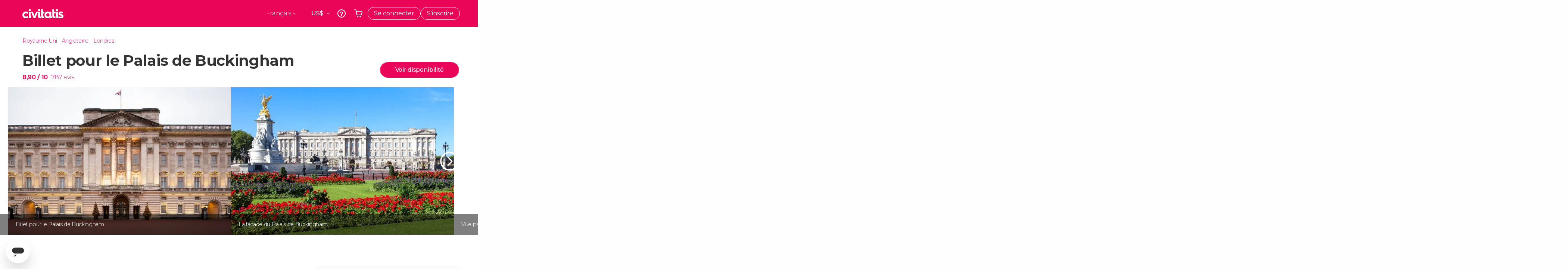

--- FILE ---
content_type: text/html;charset=UTF-8
request_url: https://www.civitatis.com/fr/londres/entree-palais-buckingham/
body_size: 64662
content:
<!DOCTYPE html>
<html
    lang="fr"
            data-lang="fr"
    >
	<head>
					<link rel="preconnect" href="https://calendar.civitatis.com">
			<link rel="dns-prefetch" href="https://calendar.civitatis.com">
							<link rel="preconnect" href="cdn.optimizely.com">
			<link rel="dns-prefetch" href="cdn.optimizely.com">
			            <script type="text/javascript">window.gdprAppliesGlobally=true;(function(){function n(e){if(!window.frames[e]){if(document.body&&document.body.firstChild){var t=document.body;var r=document.createElement("iframe");r.style.display="none";r.name=e;r.title=e;}else{setTimeout(function(){n(e)},5)}}}function e(r,a,o,s,c){function e(e,t,r,n){if(typeof r!=="function"){return}if(!window[a]){window[a]=[]}var i=false;if(c){i=c(e,n,r)}if(!i){window[a].push({command:e,version:t,callback:r,parameter:n})}}e.stub=true;e.stubVersion=2;function t(n){if(!window[r]||window[r].stub!==true){return}if(!n.data){return}var i=typeof n.data==="string";var e;try{e=i?JSON.parse(n.data):n.data}catch(t){return}if(e[o]){var a=e[o];window[r](a.command,a.version,function(e,t){var r={};r[s]={returnValue:e,success:t,callId:a.callId};n.source.postMessage(i?JSON.stringify(r):r,"*")},a.parameter)}}if(typeof window[r]!=="function"){window[r]=e;if(window.addEventListener){window.addEventListener("message",t,false)}else{window.attachEvent("onmessage",t)}}}e("__uspapi","__uspapiBuffer","__uspapiCall","__uspapiReturn");n("__uspapiLocator");e("__tcfapi","__tcfapiBuffer","__tcfapiCall","__tcfapiReturn");n("__tcfapiLocator");(function(e){var i=document.createElement("script");i.id="spcloader";i.type="text/javascript";i["defer"]=true;i.charset="utf-8";var a="/didomi/"+e+"/loader.js?target="+document.location.hostname;if(window.didomiConfig&&window.didomiConfig.user){var o=window.didomiConfig.user;var s=o.country;var c=o.region;if(s){a=a+"&country="+s;if(c){a=a+"&region="+c}}};n.href=a;i.src=a;var d=document.getElementsByTagName("script")[0];d.parentNode.insertBefore(i,d)})("60ac3ba7-1ae5-42dc-be9a-50140ae6cea1")})();</script>
    <script type="text/javascript">
        window.didomiConfig = {
            languages: {
                enabled: ['fr'],
                default: 'fr'
            }
        };
        var updateDidomiClass = function () {
            if (Didomi.notice.isVisible()) {
                document.body.classList.add('is-didomi-visible'); 
            }
            else { 
                document.body.classList.remove('is-didomi-visible'); 
                
                if(typeof CivAPP !== 'undefined' && typeof CivAPP.Utils !== 'undefined' && typeof CivAPP.Utils.removeFixedElementsFromElement == 'function') {
                    CivAPP.Utils.removeFixedElementsFromElement();
                    $(window).off("resize.initZendeskFixDidomi");
                }
            }
        }
        window.didomiOnReady = window.didomiOnReady || [];
        window.didomiOnReady.push(function (Didomi) {
            updateDidomiClass();
        });
        window.didomiOnReady.push(function (Didomi) {
            Didomi.on('consent.changed',function () {
                setTimeout(function () {
                    updateDidomiClass();
                }, 200);
                consentPush();
                // The user consent status has changed
                if (typeof dataLayer !== 'undefined') {
                    dataLayer.push({
                        'event': 'consentUpdate'
                    });
                }
            });
            Didomi.on('notice.hidden',function () {
                setTimeout(function () {
                    updateDidomiClass();
                }, 200);
            });
            consentPush();
            // The user consent status has changed
            if (typeof dataLayer !== 'undefined') {
                dataLayer.push({
                    'event': 'consentInit'
                });
            }
        });

        if(typeof CivAPP !== 'undefined' && typeof CivAPP.Utils !== 'undefined' && typeof CivAPP.Utils.createCookie == 'function'){
            if(typeof(window.didomiState.didomiVendorsConsent) !== 'undefined' &&  CivAPP.Utils.readCookie('OptimizeEnabled') == null && 'true' == 'true'){
                var enabled = false;
                var vendorToSearch = 'c:googleana-W4pwUnkt';
                var acceptedVendors = window.didomiState.didomiVendorsConsent.split(",");
                for(var i = 0; i < acceptedVendors.length; i++){
                    if(acceptedVendors[i] == vendorToSearch){
                        enabled = true;
                    }
                }
                CivAPP.Utils.createCookie('OptimizeEnabled', enabled, 30);
            }
        }

        function consentPush()
        {
            var enabled = false;
            var vendorFound = false;
            var vendorToSearch = 'c:optimizely-i4R9Tawr';
            var acceptedVendors = window.didomiState.didomiVendorsConsent.split(",");

            for(var i = 0; i < acceptedVendors.length; i++){
                if(acceptedVendors[i] === vendorToSearch){
                    vendorFound = true;
                    break;
                }
            }

            if (vendorFound) {
                window.optimizely = window.optimizely || [];
                window.optimizely.push({
                    "type": "sendEvents"
                });
            } else {
                window.optimizely = window.optimizely || [];
                window.optimizely.push({
                    "type": "holdEvents"
                });
            }
            
            if(typeof CivAPP !== 'undefined' && typeof CivAPP.Utils !== 'undefined' && typeof CivAPP.Utils.createCookie == 'function'){
                CivAPP.Utils.createCookie('OptimizeEnabled', enabled, 30);
            }
            
            // The SDK is done loading, check the consent status of the user
            //const AllStatus = Didomi.getUserConsentStatusForAll();
            //dataLayer.push({'DidomiStatus': AllStatus});
            if (typeof dataLayer !== 'undefined') {
                dataLayer.push({
                    'DidomiStatus': {
                        // Didomi variables
                        'GDPRApplies': typeof(window.didomiState.didomiGDPRApplies) !== 'undefined' ? window.didomiState.didomiGDPRApplies : null,
                        'IABConsent': typeof(window.didomiState.didomiIABConsent) !== 'undefined' ? window.didomiState.didomiIABConsent : null  ,
                        'VendorsConsent': typeof(window.didomiState.didomiVendorsConsent) !== 'undefined' ? window.didomiState.didomiVendorsConsent : null, //Socios aceptados
                        'VendorsConsentUnknown': typeof(window.didomiState.didomiVendorsConsentUnknown) !== 'undefined' ? window.didomiState.didomiVendorsConsentUnknown : null, //Socios sin estado
                        'VendorsConsentDenied': typeof(window.didomiState.didomiVendorsConsentDenied) !== 'undefined' ? window.didomiState.didomiVendorsConsentDenied : null, //Socios denegados
                        'PurposesConsent': typeof(window.didomiState.didomiPurposesConsent) !== 'undefined' ? window.didomiState.didomiPurposesConsent : null, //Categorias aceptadas
                        'PurposesConsentUnknown': typeof(window.didomiState.didomiPurposesConsentUnknown) !== 'undefined' ? window.didomiState.didomiPurposesConsentUnknown : null, //Categorias sin estado
                        'PurposesConsentDenied': typeof(window.didomiState.didomiPurposesConsentDenied) !== 'undefined' ? window.didomiState.didomiPurposesConsentDenied : null, //Categorias denegadas
                        'ExperimentId': typeof(window.didomiState.didomiExperimentId) !== 'undefined' ? window.didomiState.didomiExperimentId : null, //Id de experimento
                        'ExperimentUserGroup': typeof(window.didomiState.didomiExperimentUserGroup) !== 'undefined' ? window.didomiState.didomiExperimentUserGroup : null //Grupo de experimento
                    }
                }
            );
            }
        }
    </script>
			    <link rel="preload" href="/optimizely/js/26536550308.js" as="script">
    <link rel="preconnect" href="//logx.optimizely.com">
    <script src="/optimizely/js/26536550308.js"></script>

            <script>
            window.optimizelySdkKey = "KMwjRfHFmBPVggMuSbbYR";
            
            document.addEventListener('DOMContentLoaded', function() {
                if (!window.optimizelySdkKey) {
                    window.optimizelySdkKey = "KMwjRfHFmBPVggMuSbbYR";
                }
            });
        </script>
        <link rel="preload" href="/optimizely/datafiles/KMwjRfHFmBPVggMuSbbYR.json/tag.js" as="script">
    <script src="/optimizely/datafiles/KMwjRfHFmBPVggMuSbbYR.json/tag.js" id="optimizelySDKEnabled"></script>
										<script>
    dataLayer = window.dataLayer || [];
    dataLayer.push({
        'pageLanguage': 'fr',
        'geoCode': 'CH',
    });
</script>
    <script>
        window.gtmEnabled = true;
    </script>
    <script>
        (function (w, d, s, l, i) {w[l] = w[l] || [];w[l].push({'gtm.start': new Date().getTime(), event: 'gtm.js'});var f = d.getElementsByTagName(s)[0], j = d.createElement(s), dl = l != 'dataLayer' ? '&l=' + l : '';j.defer = true;j.src = '/gtm/gtm.js?id=' + i + dl;
        j.addEventListener('load', function() {
            var _ge = new CustomEvent('gtm_loaded', { bubbles: true });
            d.dispatchEvent(_ge);
        });

        j.addEventListener('error', function(event) {
            var errorMessage = 'Script load error - URL: ' + event.target.src;
            var _ge = new CustomEvent('gtm_error', { 
                bubbles: true, 
                detail: errorMessage 
            });

            d.dispatchEvent(_ge);
        });

        f.parentNode.insertBefore(j, f);})(window, document, 'script', 'dataLayer', 'GTM-NWH47P4');
    </script>

    <script>
    dataLayer.push({'currencyCode': 'USD'});
</script>


    
    <script>
        var showConfirmationTags = true;
        var GTMData = {"event":"productView","ecommerce":{"navigationCurrency":"USD","currencyCode":"EUR","impressions":[{"id":60625,"name":"Billet pour le Palais de Buckingham","price":3.3,"brand":67,"category":"Billets","position":0,"url":"https:\/\/www.civitatis.com\/fr\/londres\/entree-palais-buckingham","list":"Londres"},{"id":25738,"name":"Visite guidee de nuit sur les pas de Jack l39Eventreur","price":6.76,"brand":5155,"category":"Visites guidees et free tours","position":1,"url":"https:\/\/www.civitatis.com\/fr\/londres\/visite-guidee-jack-eventreur","list":"Londres"},{"id":25135,"name":"Visite guidee depuis Big Ben jusqu39au Palais de Buckingham","price":6.5,"brand":5155,"category":"Visites guidees et free tours","position":2,"url":"https:\/\/www.civitatis.com\/fr\/londres\/visite-big-ben-buckingham","list":"Londres"},{"id":6603,"name":"Visite sur les traces d39Harry Potter dans Londres","price":7.25,"brand":5155,"category":"Visites guidees et free tours","position":3,"url":"https:\/\/www.civitatis.com\/fr\/londres\/visite-harry-potter","list":"Londres"}],"detail":{"products":[{"id":60625,"name":"Billet pour le Palais de Buckingham","price":3.3,"brand":67,"category":"Billets","position":0,"url":"https:\/\/www.civitatis.com\/fr\/londres\/entree-palais-buckingham","list":"Londres","list_id":"5","category2":0,"category3":1,"category4":"180","dimension44":"Londres","dimension32":45.55}]},"is_from_guide":false,"guide_name":""}};
    </script>

    <script>
        var GTMDataImpresion = {"event":"productImpression","ecommerce":{"navigationCurrency":"USD","currencyCode":"EUR","impressions":[{"id":25738,"name":"Visite guidee de nuit sur les pas de Jack l39Eventreur","price":6.76,"brand":5155,"category":"Visites guidees et free tours","position":0,"url":"https:\/\/www.civitatis.com\/fr\/londres\/visite-guidee-jack-eventreur","list":"Londres","list_id":"5","category2":0,"category3":1,"category4":"180","dimension32":35.89},{"id":25135,"name":"Visite guidee depuis Big Ben jusqu39au Palais de Buckingham","price":6.5,"brand":5155,"category":"Visites guidees et free tours","position":1,"url":"https:\/\/www.civitatis.com\/fr\/londres\/visite-big-ben-buckingham","list":"Londres","list_id":"5","category2":0,"category3":1,"category4":"180","dimension32":33.12},{"id":6603,"name":"Visite sur les traces d39Harry Potter dans Londres","price":7.25,"brand":5155,"category":"Visites guidees et free tours","position":2,"url":"https:\/\/www.civitatis.com\/fr\/londres\/visite-harry-potter","list":"Londres","list_id":"5","category2":0,"category3":1,"category4":"180","dimension32":40.03}],"is_from_guide":false,"guide_name":""}};
    </script>


    <meta name="sitewide-event" content="[base64]">

    <meta name="channel-event" content="IntcImV2ZW50XCI6XCJjaGFubmVsXCIsXCJjaGFubmVsXCI6e1wiYWZmaWxpYXRlX2lkXCI6XCJcIixcImFnZW5jeV9pZFwiOlwiXCJ9fSI=">

    <meta name="user-event" content="IntcImV2ZW50XCI6XCJ1c2VyXCIsXCJ1c2VyXCI6e1wibG9naW5fc3RhdHVzXCI6XCJcIixcImNsaWVudF9pZFwiOm51bGwsXCJ1c2VySWRcIjpcIlwiLFwidXNlcl9jaXZpdGF0aXNJRFwiOlwiXCIsXCJ1c2VyX3ByZXZpb3VzXCI6bnVsbH19Ig==">

						<script type="text/javascript">
    if (typeof dataLayer == 'undefined') {
        dataLayer = [];
    }
        dataLayer.push({
                'DidomiStatus': {
                    // Didomi variables
                    'GDPRApplies': '1',
                    'IABConsent':'CO7n8C8O7n8C8AHABBENA8CkAP_AAE7AAAAAF5wAQF5gAAAA.f_gACdgAAAAA',
                    'VendorsConsent': 'iab:16,iab:91,iab:132,didomi:google,c:bing-ads,c:microsoft,c:yahoo-analytics,c:ab-tasty,c:new-relic,c:yahoo-gemini-and-flurry,c:civitatis-92D3czdb,c:facebook-P3gAx3qD,', //Socios aceptados
                    'VendorsConsentUnknown': '', //Socios sin estado
                    'VendorsConsentDenied': '', //Socios denegados
                    'PurposesConsent': 'datosprop-PVLNLgfk,geo_marketing_studies,geo_ads,cookies,select_basic_ads,create_ads_profile,select_personalized_ads,measure_ad_performance,improve_products,market_research,measure_content_performance,select_personalized_content,create_content_profile,device_characteristics,', //Categorias aceptadas
                    'PurposesConsentUnknown': '', //Categorias sin estado
                    'PurposesConsentDenied': '', //Categorias denegadas
                    'ExperimentId': '', //Id de experimento
                    'ExperimentUserGroup': '', //Grupo de experimento
                }
            });
</script>				
    
                            <title>Billet pour le Palais de Buckingham, Londres - Civitatis.com</title>
            <script type="application/ld+json">
{
    "@context": "https://schema.org",
    "@type": "Organization",
    "url": "https://www.civitatis.com/fr/",
    "logo": "https://www.civitatis.com/f/images/civitatis.com/ic_launcher144x144.png",
    "sameAs": [
        "https://www.facebook.com/civitatis ",
        "https://twitter.com/civitatis ",
        "https://www.instagram.com/civitatis ",
        "https://www.youtube.com/user/civitatis "
    ]
}
</script>                <meta name="title" content="Billet pour le Palais de Buckingham, Londres - Civitatis.com" />
            <meta name="description" content="Réservez votre billet pour visiter&amp;nbsp;les charmants séjours du Palais de Buckingham, icône de toute la Couronne britannique à Londres." />
                <meta name="keywords" content="entree palais buckingham londres, buckingham ticket, entree buckingham, voir palais buckingham londres, reserver palais buckingham, visiter palais buckingham" />
        <meta name="format-detection" content="telephone=no">
    <meta http-equiv="Content-Type" content="text/html; charset=utf-8" />
    <meta name="author" content="Civitatis">
    <meta name="revisit-after" content="30" />
    <meta name="robots" content="all" />
    <meta name="viewport" content="width=device-width,initial-scale=1.0,minimum-scale=1.0,maximum-scale=5.0,user-scalable=yes"/>
    <meta http-equiv="x-ua-compatible" content="ie=edge"><script type="text/javascript">(window.NREUM||(NREUM={})).init={privacy:{cookies_enabled:true},ajax:{deny_list:["bam-cell.nr-data.net"]},session_trace:{sampling_rate:0.0,mode:"FIXED_RATE",enabled:true,error_sampling_rate:0.0},feature_flags:["soft_nav"],distributed_tracing:{enabled:true}};(window.NREUM||(NREUM={})).loader_config={agentID:"7205428",accountID:"806379",trustKey:"806379",licenseKey:"9bf0b81ab3",applicationID:"7205421",browserID:"7205428"};;/*! For license information please see nr-loader-rum-1.308.0.min.js.LICENSE.txt */
(()=>{var e,t,r={163:(e,t,r)=>{"use strict";r.d(t,{j:()=>E});var n=r(384),i=r(1741);var a=r(2555);r(860).K7.genericEvents;const s="experimental.resources",o="register",c=e=>{if(!e||"string"!=typeof e)return!1;try{document.createDocumentFragment().querySelector(e)}catch{return!1}return!0};var d=r(2614),u=r(944),l=r(8122);const f="[data-nr-mask]",g=e=>(0,l.a)(e,(()=>{const e={feature_flags:[],experimental:{allow_registered_children:!1,resources:!1},mask_selector:"*",block_selector:"[data-nr-block]",mask_input_options:{color:!1,date:!1,"datetime-local":!1,email:!1,month:!1,number:!1,range:!1,search:!1,tel:!1,text:!1,time:!1,url:!1,week:!1,textarea:!1,select:!1,password:!0}};return{ajax:{deny_list:void 0,block_internal:!0,enabled:!0,autoStart:!0},api:{get allow_registered_children(){return e.feature_flags.includes(o)||e.experimental.allow_registered_children},set allow_registered_children(t){e.experimental.allow_registered_children=t},duplicate_registered_data:!1},browser_consent_mode:{enabled:!1},distributed_tracing:{enabled:void 0,exclude_newrelic_header:void 0,cors_use_newrelic_header:void 0,cors_use_tracecontext_headers:void 0,allowed_origins:void 0},get feature_flags(){return e.feature_flags},set feature_flags(t){e.feature_flags=t},generic_events:{enabled:!0,autoStart:!0},harvest:{interval:30},jserrors:{enabled:!0,autoStart:!0},logging:{enabled:!0,autoStart:!0},metrics:{enabled:!0,autoStart:!0},obfuscate:void 0,page_action:{enabled:!0},page_view_event:{enabled:!0,autoStart:!0},page_view_timing:{enabled:!0,autoStart:!0},performance:{capture_marks:!1,capture_measures:!1,capture_detail:!0,resources:{get enabled(){return e.feature_flags.includes(s)||e.experimental.resources},set enabled(t){e.experimental.resources=t},asset_types:[],first_party_domains:[],ignore_newrelic:!0}},privacy:{cookies_enabled:!0},proxy:{assets:void 0,beacon:void 0},session:{expiresMs:d.wk,inactiveMs:d.BB},session_replay:{autoStart:!0,enabled:!1,preload:!1,sampling_rate:10,error_sampling_rate:100,collect_fonts:!1,inline_images:!1,fix_stylesheets:!0,mask_all_inputs:!0,get mask_text_selector(){return e.mask_selector},set mask_text_selector(t){c(t)?e.mask_selector="".concat(t,",").concat(f):""===t||null===t?e.mask_selector=f:(0,u.R)(5,t)},get block_class(){return"nr-block"},get ignore_class(){return"nr-ignore"},get mask_text_class(){return"nr-mask"},get block_selector(){return e.block_selector},set block_selector(t){c(t)?e.block_selector+=",".concat(t):""!==t&&(0,u.R)(6,t)},get mask_input_options(){return e.mask_input_options},set mask_input_options(t){t&&"object"==typeof t?e.mask_input_options={...t,password:!0}:(0,u.R)(7,t)}},session_trace:{enabled:!0,autoStart:!0},soft_navigations:{enabled:!0,autoStart:!0},spa:{enabled:!0,autoStart:!0},ssl:void 0,user_actions:{enabled:!0,elementAttributes:["id","className","tagName","type"]}}})());var p=r(6154),m=r(9324);let h=0;const v={buildEnv:m.F3,distMethod:m.Xs,version:m.xv,originTime:p.WN},b={consented:!1},y={appMetadata:{},get consented(){return this.session?.state?.consent||b.consented},set consented(e){b.consented=e},customTransaction:void 0,denyList:void 0,disabled:!1,harvester:void 0,isolatedBacklog:!1,isRecording:!1,loaderType:void 0,maxBytes:3e4,obfuscator:void 0,onerror:void 0,ptid:void 0,releaseIds:{},session:void 0,timeKeeper:void 0,registeredEntities:[],jsAttributesMetadata:{bytes:0},get harvestCount(){return++h}},_=e=>{const t=(0,l.a)(e,y),r=Object.keys(v).reduce((e,t)=>(e[t]={value:v[t],writable:!1,configurable:!0,enumerable:!0},e),{});return Object.defineProperties(t,r)};var w=r(5701);const x=e=>{const t=e.startsWith("http");e+="/",r.p=t?e:"https://"+e};var R=r(7836),k=r(3241);const A={accountID:void 0,trustKey:void 0,agentID:void 0,licenseKey:void 0,applicationID:void 0,xpid:void 0},S=e=>(0,l.a)(e,A),T=new Set;function E(e,t={},r,s){let{init:o,info:c,loader_config:d,runtime:u={},exposed:l=!0}=t;if(!c){const e=(0,n.pV)();o=e.init,c=e.info,d=e.loader_config}e.init=g(o||{}),e.loader_config=S(d||{}),c.jsAttributes??={},p.bv&&(c.jsAttributes.isWorker=!0),e.info=(0,a.D)(c);const f=e.init,m=[c.beacon,c.errorBeacon];T.has(e.agentIdentifier)||(f.proxy.assets&&(x(f.proxy.assets),m.push(f.proxy.assets)),f.proxy.beacon&&m.push(f.proxy.beacon),e.beacons=[...m],function(e){const t=(0,n.pV)();Object.getOwnPropertyNames(i.W.prototype).forEach(r=>{const n=i.W.prototype[r];if("function"!=typeof n||"constructor"===n)return;let a=t[r];e[r]&&!1!==e.exposed&&"micro-agent"!==e.runtime?.loaderType&&(t[r]=(...t)=>{const n=e[r](...t);return a?a(...t):n})})}(e),(0,n.US)("activatedFeatures",w.B)),u.denyList=[...f.ajax.deny_list||[],...f.ajax.block_internal?m:[]],u.ptid=e.agentIdentifier,u.loaderType=r,e.runtime=_(u),T.has(e.agentIdentifier)||(e.ee=R.ee.get(e.agentIdentifier),e.exposed=l,(0,k.W)({agentIdentifier:e.agentIdentifier,drained:!!w.B?.[e.agentIdentifier],type:"lifecycle",name:"initialize",feature:void 0,data:e.config})),T.add(e.agentIdentifier)}},384:(e,t,r)=>{"use strict";r.d(t,{NT:()=>s,US:()=>u,Zm:()=>o,bQ:()=>d,dV:()=>c,pV:()=>l});var n=r(6154),i=r(1863),a=r(1910);const s={beacon:"bam.nr-data.net",errorBeacon:"bam.nr-data.net"};function o(){return n.gm.NREUM||(n.gm.NREUM={}),void 0===n.gm.newrelic&&(n.gm.newrelic=n.gm.NREUM),n.gm.NREUM}function c(){let e=o();return e.o||(e.o={ST:n.gm.setTimeout,SI:n.gm.setImmediate||n.gm.setInterval,CT:n.gm.clearTimeout,XHR:n.gm.XMLHttpRequest,REQ:n.gm.Request,EV:n.gm.Event,PR:n.gm.Promise,MO:n.gm.MutationObserver,FETCH:n.gm.fetch,WS:n.gm.WebSocket},(0,a.i)(...Object.values(e.o))),e}function d(e,t){let r=o();r.initializedAgents??={},t.initializedAt={ms:(0,i.t)(),date:new Date},r.initializedAgents[e]=t}function u(e,t){o()[e]=t}function l(){return function(){let e=o();const t=e.info||{};e.info={beacon:s.beacon,errorBeacon:s.errorBeacon,...t}}(),function(){let e=o();const t=e.init||{};e.init={...t}}(),c(),function(){let e=o();const t=e.loader_config||{};e.loader_config={...t}}(),o()}},782:(e,t,r)=>{"use strict";r.d(t,{T:()=>n});const n=r(860).K7.pageViewTiming},860:(e,t,r)=>{"use strict";r.d(t,{$J:()=>u,K7:()=>c,P3:()=>d,XX:()=>i,Yy:()=>o,df:()=>a,qY:()=>n,v4:()=>s});const n="events",i="jserrors",a="browser/blobs",s="rum",o="browser/logs",c={ajax:"ajax",genericEvents:"generic_events",jserrors:i,logging:"logging",metrics:"metrics",pageAction:"page_action",pageViewEvent:"page_view_event",pageViewTiming:"page_view_timing",sessionReplay:"session_replay",sessionTrace:"session_trace",softNav:"soft_navigations",spa:"spa"},d={[c.pageViewEvent]:1,[c.pageViewTiming]:2,[c.metrics]:3,[c.jserrors]:4,[c.spa]:5,[c.ajax]:6,[c.sessionTrace]:7,[c.softNav]:8,[c.sessionReplay]:9,[c.logging]:10,[c.genericEvents]:11},u={[c.pageViewEvent]:s,[c.pageViewTiming]:n,[c.ajax]:n,[c.spa]:n,[c.softNav]:n,[c.metrics]:i,[c.jserrors]:i,[c.sessionTrace]:a,[c.sessionReplay]:a,[c.logging]:o,[c.genericEvents]:"ins"}},944:(e,t,r)=>{"use strict";r.d(t,{R:()=>i});var n=r(3241);function i(e,t){"function"==typeof console.debug&&(console.debug("New Relic Warning: https://github.com/newrelic/newrelic-browser-agent/blob/main/docs/warning-codes.md#".concat(e),t),(0,n.W)({agentIdentifier:null,drained:null,type:"data",name:"warn",feature:"warn",data:{code:e,secondary:t}}))}},1687:(e,t,r)=>{"use strict";r.d(t,{Ak:()=>d,Ze:()=>f,x3:()=>u});var n=r(3241),i=r(7836),a=r(3606),s=r(860),o=r(2646);const c={};function d(e,t){const r={staged:!1,priority:s.P3[t]||0};l(e),c[e].get(t)||c[e].set(t,r)}function u(e,t){e&&c[e]&&(c[e].get(t)&&c[e].delete(t),p(e,t,!1),c[e].size&&g(e))}function l(e){if(!e)throw new Error("agentIdentifier required");c[e]||(c[e]=new Map)}function f(e="",t="feature",r=!1){if(l(e),!e||!c[e].get(t)||r)return p(e,t);c[e].get(t).staged=!0,g(e)}function g(e){const t=Array.from(c[e]);t.every(([e,t])=>t.staged)&&(t.sort((e,t)=>e[1].priority-t[1].priority),t.forEach(([t])=>{c[e].delete(t),p(e,t)}))}function p(e,t,r=!0){const s=e?i.ee.get(e):i.ee,c=a.i.handlers;if(!s.aborted&&s.backlog&&c){if((0,n.W)({agentIdentifier:e,type:"lifecycle",name:"drain",feature:t}),r){const e=s.backlog[t],r=c[t];if(r){for(let t=0;e&&t<e.length;++t)m(e[t],r);Object.entries(r).forEach(([e,t])=>{Object.values(t||{}).forEach(t=>{t[0]?.on&&t[0]?.context()instanceof o.y&&t[0].on(e,t[1])})})}}s.isolatedBacklog||delete c[t],s.backlog[t]=null,s.emit("drain-"+t,[])}}function m(e,t){var r=e[1];Object.values(t[r]||{}).forEach(t=>{var r=e[0];if(t[0]===r){var n=t[1],i=e[3],a=e[2];n.apply(i,a)}})}},1738:(e,t,r)=>{"use strict";r.d(t,{U:()=>g,Y:()=>f});var n=r(3241),i=r(9908),a=r(1863),s=r(944),o=r(5701),c=r(3969),d=r(8362),u=r(860),l=r(4261);function f(e,t,r,a){const f=a||r;!f||f[e]&&f[e]!==d.d.prototype[e]||(f[e]=function(){(0,i.p)(c.xV,["API/"+e+"/called"],void 0,u.K7.metrics,r.ee),(0,n.W)({agentIdentifier:r.agentIdentifier,drained:!!o.B?.[r.agentIdentifier],type:"data",name:"api",feature:l.Pl+e,data:{}});try{return t.apply(this,arguments)}catch(e){(0,s.R)(23,e)}})}function g(e,t,r,n,s){const o=e.info;null===r?delete o.jsAttributes[t]:o.jsAttributes[t]=r,(s||null===r)&&(0,i.p)(l.Pl+n,[(0,a.t)(),t,r],void 0,"session",e.ee)}},1741:(e,t,r)=>{"use strict";r.d(t,{W:()=>a});var n=r(944),i=r(4261);class a{#e(e,...t){if(this[e]!==a.prototype[e])return this[e](...t);(0,n.R)(35,e)}addPageAction(e,t){return this.#e(i.hG,e,t)}register(e){return this.#e(i.eY,e)}recordCustomEvent(e,t){return this.#e(i.fF,e,t)}setPageViewName(e,t){return this.#e(i.Fw,e,t)}setCustomAttribute(e,t,r){return this.#e(i.cD,e,t,r)}noticeError(e,t){return this.#e(i.o5,e,t)}setUserId(e,t=!1){return this.#e(i.Dl,e,t)}setApplicationVersion(e){return this.#e(i.nb,e)}setErrorHandler(e){return this.#e(i.bt,e)}addRelease(e,t){return this.#e(i.k6,e,t)}log(e,t){return this.#e(i.$9,e,t)}start(){return this.#e(i.d3)}finished(e){return this.#e(i.BL,e)}recordReplay(){return this.#e(i.CH)}pauseReplay(){return this.#e(i.Tb)}addToTrace(e){return this.#e(i.U2,e)}setCurrentRouteName(e){return this.#e(i.PA,e)}interaction(e){return this.#e(i.dT,e)}wrapLogger(e,t,r){return this.#e(i.Wb,e,t,r)}measure(e,t){return this.#e(i.V1,e,t)}consent(e){return this.#e(i.Pv,e)}}},1863:(e,t,r)=>{"use strict";function n(){return Math.floor(performance.now())}r.d(t,{t:()=>n})},1910:(e,t,r)=>{"use strict";r.d(t,{i:()=>a});var n=r(944);const i=new Map;function a(...e){return e.every(e=>{if(i.has(e))return i.get(e);const t="function"==typeof e?e.toString():"",r=t.includes("[native code]"),a=t.includes("nrWrapper");return r||a||(0,n.R)(64,e?.name||t),i.set(e,r),r})}},2555:(e,t,r)=>{"use strict";r.d(t,{D:()=>o,f:()=>s});var n=r(384),i=r(8122);const a={beacon:n.NT.beacon,errorBeacon:n.NT.errorBeacon,licenseKey:void 0,applicationID:void 0,sa:void 0,queueTime:void 0,applicationTime:void 0,ttGuid:void 0,user:void 0,account:void 0,product:void 0,extra:void 0,jsAttributes:{},userAttributes:void 0,atts:void 0,transactionName:void 0,tNamePlain:void 0};function s(e){try{return!!e.licenseKey&&!!e.errorBeacon&&!!e.applicationID}catch(e){return!1}}const o=e=>(0,i.a)(e,a)},2614:(e,t,r)=>{"use strict";r.d(t,{BB:()=>s,H3:()=>n,g:()=>d,iL:()=>c,tS:()=>o,uh:()=>i,wk:()=>a});const n="NRBA",i="SESSION",a=144e5,s=18e5,o={STARTED:"session-started",PAUSE:"session-pause",RESET:"session-reset",RESUME:"session-resume",UPDATE:"session-update"},c={SAME_TAB:"same-tab",CROSS_TAB:"cross-tab"},d={OFF:0,FULL:1,ERROR:2}},2646:(e,t,r)=>{"use strict";r.d(t,{y:()=>n});class n{constructor(e){this.contextId=e}}},2843:(e,t,r)=>{"use strict";r.d(t,{G:()=>a,u:()=>i});var n=r(3878);function i(e,t=!1,r,i){(0,n.DD)("visibilitychange",function(){if(t)return void("hidden"===document.visibilityState&&e());e(document.visibilityState)},r,i)}function a(e,t,r){(0,n.sp)("pagehide",e,t,r)}},3241:(e,t,r)=>{"use strict";r.d(t,{W:()=>a});var n=r(6154);const i="newrelic";function a(e={}){try{n.gm.dispatchEvent(new CustomEvent(i,{detail:e}))}catch(e){}}},3606:(e,t,r)=>{"use strict";r.d(t,{i:()=>a});var n=r(9908);a.on=s;var i=a.handlers={};function a(e,t,r,a){s(a||n.d,i,e,t,r)}function s(e,t,r,i,a){a||(a="feature"),e||(e=n.d);var s=t[a]=t[a]||{};(s[r]=s[r]||[]).push([e,i])}},3878:(e,t,r)=>{"use strict";function n(e,t){return{capture:e,passive:!1,signal:t}}function i(e,t,r=!1,i){window.addEventListener(e,t,n(r,i))}function a(e,t,r=!1,i){document.addEventListener(e,t,n(r,i))}r.d(t,{DD:()=>a,jT:()=>n,sp:()=>i})},3969:(e,t,r)=>{"use strict";r.d(t,{TZ:()=>n,XG:()=>o,rs:()=>i,xV:()=>s,z_:()=>a});const n=r(860).K7.metrics,i="sm",a="cm",s="storeSupportabilityMetrics",o="storeEventMetrics"},4234:(e,t,r)=>{"use strict";r.d(t,{W:()=>a});var n=r(7836),i=r(1687);class a{constructor(e,t){this.agentIdentifier=e,this.ee=n.ee.get(e),this.featureName=t,this.blocked=!1}deregisterDrain(){(0,i.x3)(this.agentIdentifier,this.featureName)}}},4261:(e,t,r)=>{"use strict";r.d(t,{$9:()=>d,BL:()=>o,CH:()=>g,Dl:()=>_,Fw:()=>y,PA:()=>h,Pl:()=>n,Pv:()=>k,Tb:()=>l,U2:()=>a,V1:()=>R,Wb:()=>x,bt:()=>b,cD:()=>v,d3:()=>w,dT:()=>c,eY:()=>p,fF:()=>f,hG:()=>i,k6:()=>s,nb:()=>m,o5:()=>u});const n="api-",i="addPageAction",a="addToTrace",s="addRelease",o="finished",c="interaction",d="log",u="noticeError",l="pauseReplay",f="recordCustomEvent",g="recordReplay",p="register",m="setApplicationVersion",h="setCurrentRouteName",v="setCustomAttribute",b="setErrorHandler",y="setPageViewName",_="setUserId",w="start",x="wrapLogger",R="measure",k="consent"},5289:(e,t,r)=>{"use strict";r.d(t,{GG:()=>s,Qr:()=>c,sB:()=>o});var n=r(3878),i=r(6389);function a(){return"undefined"==typeof document||"complete"===document.readyState}function s(e,t){if(a())return e();const r=(0,i.J)(e),s=setInterval(()=>{a()&&(clearInterval(s),r())},500);(0,n.sp)("load",r,t)}function o(e){if(a())return e();(0,n.DD)("DOMContentLoaded",e)}function c(e){if(a())return e();(0,n.sp)("popstate",e)}},5607:(e,t,r)=>{"use strict";r.d(t,{W:()=>n});const n=(0,r(9566).bz)()},5701:(e,t,r)=>{"use strict";r.d(t,{B:()=>a,t:()=>s});var n=r(3241);const i=new Set,a={};function s(e,t){const r=t.agentIdentifier;a[r]??={},e&&"object"==typeof e&&(i.has(r)||(t.ee.emit("rumresp",[e]),a[r]=e,i.add(r),(0,n.W)({agentIdentifier:r,loaded:!0,drained:!0,type:"lifecycle",name:"load",feature:void 0,data:e})))}},6154:(e,t,r)=>{"use strict";r.d(t,{OF:()=>c,RI:()=>i,WN:()=>u,bv:()=>a,eN:()=>l,gm:()=>s,mw:()=>o,sb:()=>d});var n=r(1863);const i="undefined"!=typeof window&&!!window.document,a="undefined"!=typeof WorkerGlobalScope&&("undefined"!=typeof self&&self instanceof WorkerGlobalScope&&self.navigator instanceof WorkerNavigator||"undefined"!=typeof globalThis&&globalThis instanceof WorkerGlobalScope&&globalThis.navigator instanceof WorkerNavigator),s=i?window:"undefined"!=typeof WorkerGlobalScope&&("undefined"!=typeof self&&self instanceof WorkerGlobalScope&&self||"undefined"!=typeof globalThis&&globalThis instanceof WorkerGlobalScope&&globalThis),o=Boolean("hidden"===s?.document?.visibilityState),c=/iPad|iPhone|iPod/.test(s.navigator?.userAgent),d=c&&"undefined"==typeof SharedWorker,u=((()=>{const e=s.navigator?.userAgent?.match(/Firefox[/\s](\d+\.\d+)/);Array.isArray(e)&&e.length>=2&&e[1]})(),Date.now()-(0,n.t)()),l=()=>"undefined"!=typeof PerformanceNavigationTiming&&s?.performance?.getEntriesByType("navigation")?.[0]?.responseStart},6389:(e,t,r)=>{"use strict";function n(e,t=500,r={}){const n=r?.leading||!1;let i;return(...r)=>{n&&void 0===i&&(e.apply(this,r),i=setTimeout(()=>{i=clearTimeout(i)},t)),n||(clearTimeout(i),i=setTimeout(()=>{e.apply(this,r)},t))}}function i(e){let t=!1;return(...r)=>{t||(t=!0,e.apply(this,r))}}r.d(t,{J:()=>i,s:()=>n})},6630:(e,t,r)=>{"use strict";r.d(t,{T:()=>n});const n=r(860).K7.pageViewEvent},7699:(e,t,r)=>{"use strict";r.d(t,{It:()=>a,KC:()=>o,No:()=>i,qh:()=>s});var n=r(860);const i=16e3,a=1e6,s="SESSION_ERROR",o={[n.K7.logging]:!0,[n.K7.genericEvents]:!1,[n.K7.jserrors]:!1,[n.K7.ajax]:!1}},7836:(e,t,r)=>{"use strict";r.d(t,{P:()=>o,ee:()=>c});var n=r(384),i=r(8990),a=r(2646),s=r(5607);const o="nr@context:".concat(s.W),c=function e(t,r){var n={},s={},u={},l=!1;try{l=16===r.length&&d.initializedAgents?.[r]?.runtime.isolatedBacklog}catch(e){}var f={on:p,addEventListener:p,removeEventListener:function(e,t){var r=n[e];if(!r)return;for(var i=0;i<r.length;i++)r[i]===t&&r.splice(i,1)},emit:function(e,r,n,i,a){!1!==a&&(a=!0);if(c.aborted&&!i)return;t&&a&&t.emit(e,r,n);var o=g(n);m(e).forEach(e=>{e.apply(o,r)});var d=v()[s[e]];d&&d.push([f,e,r,o]);return o},get:h,listeners:m,context:g,buffer:function(e,t){const r=v();if(t=t||"feature",f.aborted)return;Object.entries(e||{}).forEach(([e,n])=>{s[n]=t,t in r||(r[t]=[])})},abort:function(){f._aborted=!0,Object.keys(f.backlog).forEach(e=>{delete f.backlog[e]})},isBuffering:function(e){return!!v()[s[e]]},debugId:r,backlog:l?{}:t&&"object"==typeof t.backlog?t.backlog:{},isolatedBacklog:l};return Object.defineProperty(f,"aborted",{get:()=>{let e=f._aborted||!1;return e||(t&&(e=t.aborted),e)}}),f;function g(e){return e&&e instanceof a.y?e:e?(0,i.I)(e,o,()=>new a.y(o)):new a.y(o)}function p(e,t){n[e]=m(e).concat(t)}function m(e){return n[e]||[]}function h(t){return u[t]=u[t]||e(f,t)}function v(){return f.backlog}}(void 0,"globalEE"),d=(0,n.Zm)();d.ee||(d.ee=c)},8122:(e,t,r)=>{"use strict";r.d(t,{a:()=>i});var n=r(944);function i(e,t){try{if(!e||"object"!=typeof e)return(0,n.R)(3);if(!t||"object"!=typeof t)return(0,n.R)(4);const r=Object.create(Object.getPrototypeOf(t),Object.getOwnPropertyDescriptors(t)),a=0===Object.keys(r).length?e:r;for(let s in a)if(void 0!==e[s])try{if(null===e[s]){r[s]=null;continue}Array.isArray(e[s])&&Array.isArray(t[s])?r[s]=Array.from(new Set([...e[s],...t[s]])):"object"==typeof e[s]&&"object"==typeof t[s]?r[s]=i(e[s],t[s]):r[s]=e[s]}catch(e){r[s]||(0,n.R)(1,e)}return r}catch(e){(0,n.R)(2,e)}}},8362:(e,t,r)=>{"use strict";r.d(t,{d:()=>a});var n=r(9566),i=r(1741);class a extends i.W{agentIdentifier=(0,n.LA)(16)}},8374:(e,t,r)=>{r.nc=(()=>{try{return document?.currentScript?.nonce}catch(e){}return""})()},8990:(e,t,r)=>{"use strict";r.d(t,{I:()=>i});var n=Object.prototype.hasOwnProperty;function i(e,t,r){if(n.call(e,t))return e[t];var i=r();if(Object.defineProperty&&Object.keys)try{return Object.defineProperty(e,t,{value:i,writable:!0,enumerable:!1}),i}catch(e){}return e[t]=i,i}},9324:(e,t,r)=>{"use strict";r.d(t,{F3:()=>i,Xs:()=>a,xv:()=>n});const n="1.308.0",i="PROD",a="CDN"},9566:(e,t,r)=>{"use strict";r.d(t,{LA:()=>o,bz:()=>s});var n=r(6154);const i="xxxxxxxx-xxxx-4xxx-yxxx-xxxxxxxxxxxx";function a(e,t){return e?15&e[t]:16*Math.random()|0}function s(){const e=n.gm?.crypto||n.gm?.msCrypto;let t,r=0;return e&&e.getRandomValues&&(t=e.getRandomValues(new Uint8Array(30))),i.split("").map(e=>"x"===e?a(t,r++).toString(16):"y"===e?(3&a()|8).toString(16):e).join("")}function o(e){const t=n.gm?.crypto||n.gm?.msCrypto;let r,i=0;t&&t.getRandomValues&&(r=t.getRandomValues(new Uint8Array(e)));const s=[];for(var o=0;o<e;o++)s.push(a(r,i++).toString(16));return s.join("")}},9908:(e,t,r)=>{"use strict";r.d(t,{d:()=>n,p:()=>i});var n=r(7836).ee.get("handle");function i(e,t,r,i,a){a?(a.buffer([e],i),a.emit(e,t,r)):(n.buffer([e],i),n.emit(e,t,r))}}},n={};function i(e){var t=n[e];if(void 0!==t)return t.exports;var a=n[e]={exports:{}};return r[e](a,a.exports,i),a.exports}i.m=r,i.d=(e,t)=>{for(var r in t)i.o(t,r)&&!i.o(e,r)&&Object.defineProperty(e,r,{enumerable:!0,get:t[r]})},i.f={},i.e=e=>Promise.all(Object.keys(i.f).reduce((t,r)=>(i.f[r](e,t),t),[])),i.u=e=>"nr-rum-1.308.0.min.js",i.o=(e,t)=>Object.prototype.hasOwnProperty.call(e,t),e={},t="NRBA-1.308.0.PROD:",i.l=(r,n,a,s)=>{if(e[r])e[r].push(n);else{var o,c;if(void 0!==a)for(var d=document.getElementsByTagName("script"),u=0;u<d.length;u++){var l=d[u];if(l.getAttribute("src")==r||l.getAttribute("data-webpack")==t+a){o=l;break}}if(!o){c=!0;var f={296:"sha512-+MIMDsOcckGXa1EdWHqFNv7P+JUkd5kQwCBr3KE6uCvnsBNUrdSt4a/3/L4j4TxtnaMNjHpza2/erNQbpacJQA=="};(o=document.createElement("script")).charset="utf-8",i.nc&&o.setAttribute("nonce",i.nc),o.setAttribute("data-webpack",t+a),o.src=r,0!==o.src.indexOf(window.location.origin+"/")&&(o.crossOrigin="anonymous"),f[s]&&(o.integrity=f[s])}e[r]=[n];var g=(t,n)=>{o.onerror=o.onload=null,clearTimeout(p);var i=e[r];if(delete e[r],o.parentNode&&o.parentNode.removeChild(o),i&&i.forEach(e=>e(n)),t)return t(n)},p=setTimeout(g.bind(null,void 0,{type:"timeout",target:o}),12e4);o.onerror=g.bind(null,o.onerror),o.onload=g.bind(null,o.onload),c&&document.head.appendChild(o)}},i.r=e=>{"undefined"!=typeof Symbol&&Symbol.toStringTag&&Object.defineProperty(e,Symbol.toStringTag,{value:"Module"}),Object.defineProperty(e,"__esModule",{value:!0})},i.p="https://js-agent.newrelic.com/",(()=>{var e={374:0,840:0};i.f.j=(t,r)=>{var n=i.o(e,t)?e[t]:void 0;if(0!==n)if(n)r.push(n[2]);else{var a=new Promise((r,i)=>n=e[t]=[r,i]);r.push(n[2]=a);var s=i.p+i.u(t),o=new Error;i.l(s,r=>{if(i.o(e,t)&&(0!==(n=e[t])&&(e[t]=void 0),n)){var a=r&&("load"===r.type?"missing":r.type),s=r&&r.target&&r.target.src;o.message="Loading chunk "+t+" failed: ("+a+": "+s+")",o.name="ChunkLoadError",o.type=a,o.request=s,n[1](o)}},"chunk-"+t,t)}};var t=(t,r)=>{var n,a,[s,o,c]=r,d=0;if(s.some(t=>0!==e[t])){for(n in o)i.o(o,n)&&(i.m[n]=o[n]);if(c)c(i)}for(t&&t(r);d<s.length;d++)a=s[d],i.o(e,a)&&e[a]&&e[a][0](),e[a]=0},r=self["webpackChunk:NRBA-1.308.0.PROD"]=self["webpackChunk:NRBA-1.308.0.PROD"]||[];r.forEach(t.bind(null,0)),r.push=t.bind(null,r.push.bind(r))})(),(()=>{"use strict";i(8374);var e=i(8362),t=i(860);const r=Object.values(t.K7);var n=i(163);var a=i(9908),s=i(1863),o=i(4261),c=i(1738);var d=i(1687),u=i(4234),l=i(5289),f=i(6154),g=i(944),p=i(384);const m=e=>f.RI&&!0===e?.privacy.cookies_enabled;function h(e){return!!(0,p.dV)().o.MO&&m(e)&&!0===e?.session_trace.enabled}var v=i(6389),b=i(7699);class y extends u.W{constructor(e,t){super(e.agentIdentifier,t),this.agentRef=e,this.abortHandler=void 0,this.featAggregate=void 0,this.loadedSuccessfully=void 0,this.onAggregateImported=new Promise(e=>{this.loadedSuccessfully=e}),this.deferred=Promise.resolve(),!1===e.init[this.featureName].autoStart?this.deferred=new Promise((t,r)=>{this.ee.on("manual-start-all",(0,v.J)(()=>{(0,d.Ak)(e.agentIdentifier,this.featureName),t()}))}):(0,d.Ak)(e.agentIdentifier,t)}importAggregator(e,t,r={}){if(this.featAggregate)return;const n=async()=>{let n;await this.deferred;try{if(m(e.init)){const{setupAgentSession:t}=await i.e(296).then(i.bind(i,3305));n=t(e)}}catch(e){(0,g.R)(20,e),this.ee.emit("internal-error",[e]),(0,a.p)(b.qh,[e],void 0,this.featureName,this.ee)}try{if(!this.#t(this.featureName,n,e.init))return(0,d.Ze)(this.agentIdentifier,this.featureName),void this.loadedSuccessfully(!1);const{Aggregate:i}=await t();this.featAggregate=new i(e,r),e.runtime.harvester.initializedAggregates.push(this.featAggregate),this.loadedSuccessfully(!0)}catch(e){(0,g.R)(34,e),this.abortHandler?.(),(0,d.Ze)(this.agentIdentifier,this.featureName,!0),this.loadedSuccessfully(!1),this.ee&&this.ee.abort()}};f.RI?(0,l.GG)(()=>n(),!0):n()}#t(e,r,n){if(this.blocked)return!1;switch(e){case t.K7.sessionReplay:return h(n)&&!!r;case t.K7.sessionTrace:return!!r;default:return!0}}}var _=i(6630),w=i(2614),x=i(3241);class R extends y{static featureName=_.T;constructor(e){var t;super(e,_.T),this.setupInspectionEvents(e.agentIdentifier),t=e,(0,c.Y)(o.Fw,function(e,r){"string"==typeof e&&("/"!==e.charAt(0)&&(e="/"+e),t.runtime.customTransaction=(r||"http://custom.transaction")+e,(0,a.p)(o.Pl+o.Fw,[(0,s.t)()],void 0,void 0,t.ee))},t),this.importAggregator(e,()=>i.e(296).then(i.bind(i,3943)))}setupInspectionEvents(e){const t=(t,r)=>{t&&(0,x.W)({agentIdentifier:e,timeStamp:t.timeStamp,loaded:"complete"===t.target.readyState,type:"window",name:r,data:t.target.location+""})};(0,l.sB)(e=>{t(e,"DOMContentLoaded")}),(0,l.GG)(e=>{t(e,"load")}),(0,l.Qr)(e=>{t(e,"navigate")}),this.ee.on(w.tS.UPDATE,(t,r)=>{(0,x.W)({agentIdentifier:e,type:"lifecycle",name:"session",data:r})})}}class k extends e.d{constructor(e){var t;(super(),f.gm)?(this.features={},(0,p.bQ)(this.agentIdentifier,this),this.desiredFeatures=new Set(e.features||[]),this.desiredFeatures.add(R),(0,n.j)(this,e,e.loaderType||"agent"),t=this,(0,c.Y)(o.cD,function(e,r,n=!1){if("string"==typeof e){if(["string","number","boolean"].includes(typeof r)||null===r)return(0,c.U)(t,e,r,o.cD,n);(0,g.R)(40,typeof r)}else(0,g.R)(39,typeof e)},t),function(e){(0,c.Y)(o.Dl,function(t,r=!1){if("string"!=typeof t&&null!==t)return void(0,g.R)(41,typeof t);const n=e.info.jsAttributes["enduser.id"];r&&null!=n&&n!==t?(0,a.p)(o.Pl+"setUserIdAndResetSession",[t],void 0,"session",e.ee):(0,c.U)(e,"enduser.id",t,o.Dl,!0)},e)}(this),function(e){(0,c.Y)(o.nb,function(t){if("string"==typeof t||null===t)return(0,c.U)(e,"application.version",t,o.nb,!1);(0,g.R)(42,typeof t)},e)}(this),function(e){(0,c.Y)(o.d3,function(){e.ee.emit("manual-start-all")},e)}(this),function(e){(0,c.Y)(o.Pv,function(t=!0){if("boolean"==typeof t){if((0,a.p)(o.Pl+o.Pv,[t],void 0,"session",e.ee),e.runtime.consented=t,t){const t=e.features.page_view_event;t.onAggregateImported.then(e=>{const r=t.featAggregate;e&&!r.sentRum&&r.sendRum()})}}else(0,g.R)(65,typeof t)},e)}(this),this.run()):(0,g.R)(21)}get config(){return{info:this.info,init:this.init,loader_config:this.loader_config,runtime:this.runtime}}get api(){return this}run(){try{const e=function(e){const t={};return r.forEach(r=>{t[r]=!!e[r]?.enabled}),t}(this.init),n=[...this.desiredFeatures];n.sort((e,r)=>t.P3[e.featureName]-t.P3[r.featureName]),n.forEach(r=>{if(!e[r.featureName]&&r.featureName!==t.K7.pageViewEvent)return;if(r.featureName===t.K7.spa)return void(0,g.R)(67);const n=function(e){switch(e){case t.K7.ajax:return[t.K7.jserrors];case t.K7.sessionTrace:return[t.K7.ajax,t.K7.pageViewEvent];case t.K7.sessionReplay:return[t.K7.sessionTrace];case t.K7.pageViewTiming:return[t.K7.pageViewEvent];default:return[]}}(r.featureName).filter(e=>!(e in this.features));n.length>0&&(0,g.R)(36,{targetFeature:r.featureName,missingDependencies:n}),this.features[r.featureName]=new r(this)})}catch(e){(0,g.R)(22,e);for(const e in this.features)this.features[e].abortHandler?.();const t=(0,p.Zm)();delete t.initializedAgents[this.agentIdentifier]?.features,delete this.sharedAggregator;return t.ee.get(this.agentIdentifier).abort(),!1}}}var A=i(2843),S=i(782);class T extends y{static featureName=S.T;constructor(e){super(e,S.T),f.RI&&((0,A.u)(()=>(0,a.p)("docHidden",[(0,s.t)()],void 0,S.T,this.ee),!0),(0,A.G)(()=>(0,a.p)("winPagehide",[(0,s.t)()],void 0,S.T,this.ee)),this.importAggregator(e,()=>i.e(296).then(i.bind(i,2117))))}}var E=i(3969);class I extends y{static featureName=E.TZ;constructor(e){super(e,E.TZ),f.RI&&document.addEventListener("securitypolicyviolation",e=>{(0,a.p)(E.xV,["Generic/CSPViolation/Detected"],void 0,this.featureName,this.ee)}),this.importAggregator(e,()=>i.e(296).then(i.bind(i,9623)))}}new k({features:[R,T,I],loaderType:"lite"})})()})();</script>
            <meta name="theme-color" content="#f70759">
        <meta name="p:domain_verify" content="c7f46053b0b7b48b381542ef63ebe44e"/>
    <meta name="pinterest-rich-pin" content="false" />
            
    <link rel="preload" href="https://www.civitatis.com/f/fonts/civitatis-new-icons.woff2" as="font" type="font/woff2" crossorigin />
        <link rel="preload" href="https://www.civitatis.com/f/fonts/Montserrat-VF.woff2" as="font" type="font/woff2" crossorigin />
        <link rel="search" href="https://www.civitatis.com/opensearchdescription.xml" title="Civitatis – Visitas guiadas y excursiones en todo el mundo" type="application/opensearchdescription+xml">
                                
                                                                
            <link rel="preload" href="/f/reino-unido/londres/entrada-palacio-buckingham-589x392.jpg" as="image" fetchpriority="high">
            
            
            <link rel="icon" href="/f/images/civitatis.com/favicon.png" sizes="32x32">
        <link rel="icon" href="/f/images/civitatis.com/favicon.png" sizes="192x192">

        <link rel="shortcut icon" href="https://www.civitatis.com/favicon.png" sizes="32x32">

        <link rel="apple-touch-icon" href="/f/images/civitatis.com/apple-touch-icon.png">
        <link rel="apple-touch-icon-precomposed" href="/f/images/civitatis.com/apple-touch-icon-precomposed.png">
        <link rel="apple-touch-icon" sizes="57x57" href="/f/images/civitatis.com/apple-touch-icon-57x57.png">
        <link rel="apple-touch-icon-precomposed" sizes="57x57" href="/f/images/civitatis.com/apple-touch-icon-57x57-precomposed.png">
        <link rel="apple-touch-icon" sizes="72x72" href="/f/images/civitatis.com/apple-touch-icon-72x72.png">
        <link rel="apple-touch-icon-precomposed" sizes="72x72" href="/f/images/civitatis.com/apple-touch-icon-72x72-precomposed.png">
        <link rel="apple-touch-icon" sizes="76x76" href="/f/images/civitatis.com/apple-touch-icon-76x76.png">
        <link rel="apple-touch-icon-precomposed" sizes="76x76" href="/f/images/civitatis.com/apple-touch-icon-76x76-precomposed.png">
        <link rel="apple-touch-icon" sizes="114x114" href="/f/images/civitatis.com/apple-touch-icon-114x114.png">
        <link rel="apple-touch-icon-precomposed" sizes="114x114" href="/f/images/civitatis.com/apple-touch-icon-114x114-precomposed.png">
        <link rel="apple-touch-icon" sizes="120x120" href="/f/images/civitatis.com/apple-touch-icon-120x120.png">
        <link rel="apple-touch-icon-precomposed" sizes="120x120" href="/f/images/civitatis.com/apple-touch-icon-120x120-precomposed.png">
        <link rel="apple-touch-icon" sizes="144x144" href="/f/images/civitatis.com/apple-touch-icon-144x144.png">
        <link rel="apple-touch-icon-precomposed" sizes="144x144" href="/f/images/civitatis.com/apple-touch-icon-144x144-precomposed.png">
        <link rel="apple-touch-icon" sizes="152x152" href="/f/images/civitatis.com/apple-touch-icon-152x152.png">
        <link rel="apple-touch-icon-precomposed" sizes="152x152" href="/f/images/civitatis.com/apple-touch-icon-152x152-precomposed.png">
        <link rel="apple-touch-icon" sizes="180x180" href="/f/images/civitatis.com/apple-touch-icon-180x180.png">
        <link rel="apple-touch-icon-precomposed" sizes="180x180" href="/f/images/civitatis.com/apple-touch-icon-180x180-precomposed.png">

        <meta name="msapplication-TileImage" content="/f/images/civitatis.com/favicon.png">
    
        
            <link rel="canonical" href="https://www.civitatis.com/fr/londres/entree-palais-buckingham/"/>
    
        
    
            <meta name="apple-itunes-app" content="app-id=1209079115"/>
        <link rel="manifest" href="/manifest.json">
        <script>
        var globalConfig = {
            jsVersion: '-dba7679c78ab5d2c14069dfe26ce9c890191e955.min.js',
            cssVersion: '-dba7679c78ab5d2c14069dfe26ce9c890191e955.min.css',
        }
    </script>

						
		
                                                                                <link rel="alternate" href="https://www.civitatis.com/en/london/buckingham-palace-ticket/" hreflang="en"/>
                                                    <link rel="alternate" href="https://www.civitatis.com/en/london/buckingham-palace-ticket/" hreflang="x-default"/>
                                                                                                    <link rel="alternate" href="https://www.civitatis.com/es/londres/entrada-palacio-buckingham/" hreflang="es"/>
                                                                                                    <link rel="alternate" href="https://www.civitatis.com/ar/londres/entrada-palacio-buckingham/" hreflang="es-AR"/>
                                                                                                    <link rel="alternate" href="https://www.civitatis.com/mx/londres/entrada-palacio-buckingham/" hreflang="es-MX"/>
                                                                                                    <link rel="alternate" href="https://www.civitatis.com/fr/londres/entree-palais-buckingham/" hreflang="fr"/>
                                                                                                    <link rel="alternate" href="https://www.civitatis.com/it/londra/biglietti-buckingham-palace/" hreflang="it"/>
                                                                                                    <link rel="alternate" href="https://www.civitatis.com/br/londres/ingresso-palacio-buckingham/" hreflang="pt-BR"/>
                                                                                                    <link rel="alternate" href="https://www.civitatis.com/pt/londres/ingresso-palacio-buckingham/" hreflang="pt"/>
                                                                    
		    
    <meta name="twitter:card" content="summary_large_image" />
    <meta name="twitter:site" content="@civitatis" />
    <meta name="twitter:description" content="Réservez votre billet pour visiter&amp;nbsp;les charmants séjours du Palais de Buckingham, icône de toute la Couronne britannique à Londres." />
    <meta name="twitter:title" content="Billet pour le Palais de Buckingham, Londres - Civitatis.com">
    <meta name="twitter:image" content="https://www.civitatis.com/f/reino-unido/londres/entrada-palacio-buckingham-grid.jpg" />

    <meta property="og:title" content="Billet pour le Palais de Buckingham, Londres - Civitatis.com" />
    <meta property="og:url" content="https://www.civitatis.com/fr/londres/entree-palais-buckingham/" />
    <meta property="og:description" content="Réservez votre billet pour visiter&amp;nbsp;les charmants séjours du Palais de Buckingham, icône de toute la Couronne britannique à Londres." />
    <meta property="og:image" content="https://www.civitatis.com/f/reino-unido/londres/entrada-palacio-buckingham-grid.jpg" />
    <meta property="og:type" content="article" />
    <meta property="og:latitude" content="51.50029" />
    <meta property="og:longitude" content="-0.141603" />
							
					
    <link rel="preload" href="https://www.civitatis.com/f/fonts/Montserrat-VF.woff2" as="font" type="font/woff2" crossorigin />

    <style>
        @font-face {
            font-family: 'montserrat';
            src: url('https://www.civitatis.com/f/fonts/Montserrat-VF.woff2') format('woff2-variations'),
            url('https://www.civitatis.com/f/fonts/montserrat-regular-webfont.woff') format('woff');
            font-style: normal;
            font-display: block;
        }
        body {
            font-family: montserrat, arial, sans-serif;
            font-weight: 300;
            font-stretch: 100%;
        }
    </style>
                                                        <link rel="preload" href="https://www.civitatis.com/f/css/civVendorCommon-dba7679c78ab5d2c14069dfe26ce9c890191e955.min.css" as="style" onload="this.onload=null;this.rel='stylesheet'"/>
                    <noscript><link rel="stylesheet" href="https://www.civitatis.com/f/css/civVendorCommon-dba7679c78ab5d2c14069dfe26ce9c890191e955.min.css"></noscript>

                    <link rel="stylesheet"  href="https://www.civitatis.com/f/css/civVendorActivityDetail-dba7679c78ab5d2c14069dfe26ce9c890191e955.min.css" media="screen and (max-width:47.875em) and (min-aspect-ratio:13/9), screen and (min-width:47.9375em)"/>
                                        <link href="https://www.civitatis.com/f/css/civCommonActivityDetail-dba7679c78ab5d2c14069dfe26ce9c890191e955.min.css" media="all" rel="stylesheet"/>
                                        <link href="https://www.civitatis.com/f/css/civActivityDetailMini-dba7679c78ab5d2c14069dfe26ce9c890191e955.min.css" media="all" rel="stylesheet"/>
                    <link rel="stylesheet"  href="https://www.civitatis.com/f/css/civVendorCommonLarge-dba7679c78ab5d2c14069dfe26ce9c890191e955.min.css" media="screen and (max-width:47.875em) and (min-aspect-ratio:13/9), screen and (min-width:47.9375em)"/>
                    <link rel="stylesheet"  href="https://www.civitatis.com/f/css/civCommonLarge-dba7679c78ab5d2c14069dfe26ce9c890191e955.min.css" media="screen and (max-width:47.875em) and (min-aspect-ratio:13/9), screen and (min-width:47.9375em)"/>
                    <link rel="stylesheet"  href="https://www.civitatis.com/f/css/civActivityDetailLarge-dba7679c78ab5d2c14069dfe26ce9c890191e955.min.css" media="screen and (max-width:47.875em) and (min-aspect-ratio:13/9), screen and (min-width:47.9375em)"/>
                
        
			<script>
    var jsVersion = '-dba7679c78ab5d2c14069dfe26ce9c890191e955.min.js';
    var cssVersion = '-dba7679c78ab5d2c14069dfe26ce9c890191e955.min.css';
    var currency = 'USD';
    var currencySymbol = 'US$';
        var searchUrl = 'https://www.civitatis.com/f/s/initialDestinations.js';
        var fns = [];
        var isOptimized = true;
        var clickTrackerActive = "true";
            var clickTrackerUrl = "https://ct.{1}/setAffiliates";
                var clickTrackerAgUrl = "https://ct.{1}/setAgencies";
                var clickTrackerExUrl = "https://ct.{1}/setCobranding";
                var jsonWebToken = "eyJ0eXAiOiJKV1QiLCJhbGciOiJIUzI1NiJ9.eyJzdWIiOiJDaXZpdGF0aXMiLCJhdWQiOiJKV1RfQVVEIiwiaWF0IjoxNzY5NjMyMTc1LCJleHAiOjE3Njk2MzIyMDV9.ptxxGJjifakcx5Cim1hb9Ox0JcNR7VZUtbHHzZxG_EY";
        
</script>

                                                    <script defer type="text/javascript" src="https://www.civitatis.com/f/js/vendor/jquery-dba7679c78ab5d2c14069dfe26ce9c890191e955.min.js" crossorigin="anonymous"></script>
            <script defer type="text/javascript" src="https://www.civitatis.com/f/js/vendor/civCommonVendor-dba7679c78ab5d2c14069dfe26ce9c890191e955.min.js" crossorigin="anonymous"></script>

                            <script id="extra-vendor-script" defer type="text/javascript" src="https://www.civitatis.com/f/js/vendor/civExtraVendor-dba7679c78ab5d2c14069dfe26ce9c890191e955.min.js" crossorigin="anonymous"></script>
            
            
                                                                                            <script id="map-vendor" defer type="text/javascript" src="https://www.civitatis.com/f/js/vendor/civMapVendor-dba7679c78ab5d2c14069dfe26ce9c890191e955.min.js" crossorigin="anonymous"></script>
                    <script defer type="text/javascript" charset="UTF-8" src="https://www.civitatis.com/f/js/ext/maps-dba7679c78ab5d2c14069dfe26ce9c890191e955.min.js" crossorigin="anonymous"></script>
                            
                                                    <script defer type="text/javascript" src="https://www.civitatis.com/f/js/vendor/civMomentVendor-dba7679c78ab5d2c14069dfe26ce9c890191e955.min.js" crossorigin="anonymous"></script>
                                    <script defer type="text/javascript" src="https://www.civitatis.com/f/js/vendor/civSelect2Vendor-dba7679c78ab5d2c14069dfe26ce9c890191e955.min.js" crossorigin="anonymous"></script>
                            
                                


        





            <script defer type="text/javascript" src="https://www.civitatis.com/f/js/vendor/civitatisLottieVendor-dba7679c78ab5d2c14069dfe26ce9c890191e955.min.js" crossorigin="anonymous"></script>
            <script>
                var  locale = 'fr';
            </script>
            <script defer type="text/javascript" charset="UTF-8" src="/fr/generateJStranslations/dba7679c78ab5d2c14069dfe26ce9c890191e955" crossorigin="anonymous"></script>
                        <script defer type="text/javascript" charset="UTF-8" src="https://www.civitatis.com/f/js/civReactWeb-dba7679c78ab5d2c14069dfe26ce9c890191e955.min.js" crossorigin="anonymous"></script>
                                        <script defer type="text/javascript" src="https://www.civitatis.com/f/js/vendor/civMomentVendor-dba7679c78ab5d2c14069dfe26ce9c890191e955.min.js" crossorigin="anonymous"></script>
                        <script defer type="text/javascript" charset="UTF-8" src="https://www.civitatis.com/f/js/errorHandler-dba7679c78ab5d2c14069dfe26ce9c890191e955.min.js"></script>
            <script defer type="text/javascript" charset="UTF-8" src="https://www.civitatis.com/f/js/performanceHandler-dba7679c78ab5d2c14069dfe26ce9c890191e955.min.js" crossorigin="anonymous"></script>
                        <script defer type="text/javascript" charset="UTF-8" src="https://www.civitatis.com/f/js/visitsCounterHandler-dba7679c78ab5d2c14069dfe26ce9c890191e955.min.js"></script>
            
            
            
                            <script id="confirm-util-helper-script" defer type="text/javascript" charset="UTF-8" src="https://www.civitatis.com/f/js/ext/ConfirmUtilHelper-dba7679c78ab5d2c14069dfe26ce9c890191e955.min.js" crossorigin="anonymous"></script>
            
                            <script id="favs-controller-script" defer type="text/javascript" charset="UTF-8" src="https://www.civitatis.com/f/js/ext/favsController-dba7679c78ab5d2c14069dfe26ce9c890191e955.min.js" crossorigin="anonymous"></script>
            
            <script id="zendesk-helper-script" defer type="text/javascript" charset="UTF-8" src="https://www.civitatis.com/f/js/ext/Zendesk-dba7679c78ab5d2c14069dfe26ce9c890191e955.min.js" crossorigin="anonymous"></script>

                                            <script id="calendar-helper-script" defer type="text/javascript" charset="UTF-8" src="https://www.civitatis.com/f/js/ext/calendarHelper-dba7679c78ab5d2c14069dfe26ce9c890191e955.min.js" crossorigin="anonymous"></script>
                <script id="calendar-fetch-script" defer type="text/javascript" charset="UTF-8" src="https://www.civitatis.com/f/js/ext/calendarCFGFetch-dba7679c78ab5d2c14069dfe26ce9c890191e955.min.js" crossorigin="anonymous"></script>
            

                                        
            <script id="email-input-helper-script" defer type="text/javascript" charset="UTF-8" src="https://www.civitatis.com/f/js/ext/EmailInputHelper-dba7679c78ab5d2c14069dfe26ce9c890191e955.min.js" crossorigin="anonymous"></script>

                        <script id="review-voting-script" defer type="text/javascript" charset="UTF-8" src="https://www.civitatis.com/f/js/ext/reviewVoting-dba7679c78ab5d2c14069dfe26ce9c890191e955.min.js" crossorigin="anonymous"></script>
            

            

                            <script id="utils-helper-script" defer type="text/javascript" charset="UTF-8" src="https://www.civitatis.com/f/js/ext/UtilsHelper-dba7679c78ab5d2c14069dfe26ce9c890191e955.min.js" crossorigin="anonymous"></script>
                                        <script id="civ-helper-script" defer type="text/javascript" charset="UTF-8" src="https://www.civitatis.com/f/js/ext/CivHelper-dba7679c78ab5d2c14069dfe26ce9c890191e955.min.js" crossorigin="anonymous"></script>
            
            <script id="common-new-script" defer type="text/javascript" charset="UTF-8" src="https://www.civitatis.com/f/js/ext/commonNew-dba7679c78ab5d2c14069dfe26ce9c890191e955.min.js" crossorigin="anonymous"></script>
            <script defer type="text/javascript" charset="UTF-8" src="https://www.civitatis.com/f/js/civitatis-dba7679c78ab5d2c14069dfe26ce9c890191e955.min.js" crossorigin="anonymous"></script>
                        








        
		
		    			<script>
    if (location.host.indexOf('local') !== -1) {
        console.log('CARGADO EL FLAG isGTMNewModelEnabled .............................................');
    }
        if (location.host.indexOf('local') !== -1) {
        console.log('isGTMNewModelEnabled es true');
    }
    var isGTMNewModelEnabled = true;
    </script>		
    <script>
        dataLayer.push({
            'userID': '',
            'pageType': 'detail',
            'pageArea': 'activity',
            'productCurrency': 'USD',
            // countryId: 180,
            'productCountry': 'Reino Unido',
            // cityId: 5,
            'productCity': 'Londres',
            'productId': 60625,
            'productName': 'Billet pour le Palais de Buckingham',
            'productPrice': '45.55',

            'typology': 'actividad',

            'userLogin': 'no set',
            'pageCategory': 'no set',
            'pageSection': 'no set',
            'productCategory': 'no set',
            'productDateInicio': 'no set',
            'productDateFin': 'no set',
            'productDescription': 'no set',
            'productAdults': 'no set',
            'productChildren': 'no set',
        });

                var GTMNewModelAddToCart = {"event":"addToCart","ecommerce":{"navigationCurrency":"USD","currencyCode":"EUR","add":{"products":[{"id":60625,"name":"Billet pour le Palais de Buckingham","price":3.3,"brand":67,"category":"Billets","url":"https:\/\/www.civitatis.com\/fr\/londres\/entree-palais-buckingham","quantity":1,"list":"Londres","list_id":"5","category2":0,"category3":1,"category4":"180","dimension32":45.55}]},"is_from_guide":false,"guide_name":""}};
            </script>

		    <script>
    window.appEnv = "production";
    window.auiVersion = '24a16c0b1101974e';
    window.gtmSentryDsn = "https\x3A\x2F\x2F36acfb63084d8f6dd15615608c7ef660\x40o425981.ingest.us.sentry.io\x2F4508875239194624";
    window.auiBaseUrl = "";
    window.brazeWebAPPId = "a19bd333\x2D6b8c\x2D44ef\x2Dac48\x2Dce61770091d3";

    document.addEventListener('DOMContentLoaded', function() {
        if (!window.appEnv) {
            window.appEnv = "production";
        }
        if (!window.auiVersion) {
            window.auiVersion = '24a16c0b1101974e';
        }
        if (!window.gtmSentryDsn) {
            window.gtmSentryDsn = "https\x3A\x2F\x2F36acfb63084d8f6dd15615608c7ef660\x40o425981.ingest.us.sentry.io\x2F4508875239194624";
        }
        if (!window.auiBaseUrl) {
            window.auiBaseUrl = "";
        }
        if(!window.clientIp) {
            window.clientIp = "79.127.184.156";
        }
        if (!window.brazeWebAPPId) {
            window.brazeWebAPPId = "a19bd333\x2D6b8c\x2D44ef\x2Dac48\x2Dce61770091d3";
        }
    });
    </script>
			<script>
	    window.currencyCodes = [
	        	            "EUR",	        	            "USD",	        	            "GBP",	        	            "BRL",	        	            "MXN",	        	            "COP",	        	            "ARS",	        	            "CLP",	        	            "PEN"	        	    ];
	    document.addEventListener('DOMContentLoaded', function() {
	        if (!window.currencyCodes) {
	            window.currencyCodes = [
	                	                    "EUR",	                	                    "USD",	                	                    "GBP",	                	                    "BRL",	                	                    "MXN",	                	                    "COP",	                	                    "ARS",	                	                    "CLP",	                	                    "PEN"	                	            ];
	        }
	    });
	</script>

	<script>
	    window.languageCodes = [
	        	            "es",	        	            "en",	        	            "fr",	        	            "pt",	        	            "it",	        	            "mx",	        	            "ar",	        	            "br"	        	    ];
        document.addEventListener('DOMContentLoaded', function() {
	        if (!window.languageCodes) {
	            window.languageCodes = [
                                            "es",                                            "en",                                            "fr",                                            "pt",                                            "it",                                            "mx",                                            "ar",                                            "br"                    	            ];
	        }
	    });
	</script>
		<script type="application/ld+json">
{
    "@context": "http://schema.org",
    "@type": "WebSite",
    "url": "https://www.civitatis.com/fr/",
    "name": "Civitatis",
    "potentialAction": {
        "@type": "SearchAction",
        "target": "https://www.civitatis.com/fr/rechercher?q={search_term}",
        "query-input": "required name=search_term"
    }
}
</script>		
	</head>

	
			
						
	
	
									
	
	
	
	

						
	
	
				
	
				
	
	
	
	<body class="--price-medium _price-USD js-booking-ok page-activity-details _r-mq-all _r-mq-n-l _b-view _b-view-mob _show-favs --old-design">

		
	
    <div>
                    <div shape="circle" class="zendesk-messaging" id="zendeskAux">
                <button data-garden-id="buttons.icon_button" data-garden-version="8.74.0" type="button" shape="circle" aria-label="Abrir ventana de mensajería" class="zendesk-messaging_button">
                    <div class="zendesk-messaging_button_center">
                        <svg position="left" class="zendesk-messaging_button_center_svg" width="24px" height="24px" viewBox="0 0 24 24" version="1.1" xmlns="http://www.w3.org/2000/svg" xmlns:xlink="http://www.w3.org/1999/xlink">
                            <path d="M10,18 L6,22 L6,18 L10,18 Z M17,6 C19.7614237,6 22,8.23857625 22,11 C22,13.7614237 19.7614237,16 17,16 L17,16 L7,16 C4.23857625,16 2,13.7614237 2,11 C2,8.23857625 4.23857625,6 7,6 L7,6 Z" transform="translate(12.000000, 14.000000) scale(-1, 1) translate(-12.000000, -14.000000) "></path>
                        </svg>
                        <div class="u-loading js-hide" />
                    </div>
                </button>
            </div>
                    </div>

    <script>
        window.zendeskMessagingActive = true;
    </script>
					<!--GTM Civitatis-->
<noscript><iframe src="https://www.googletagmanager.com/ns.html?id=GTM-NWH47P4" height="0" width="0" style="display:none;visibility:hidden"></iframe></noscript>
<div id="monitoring-root"></div>				<div class="container-body _pub">
																					


	
<div id="main-page-header__wrapper">
<!-- TEST AB MISSING !!!-->
 <div id="sideBarTestABComponent"></div> 
	<header class="o-page-header --new-login" id="main-page-header">
					<div class="--inner">
								<button type="button" role="button" aria-label="navegación" class="minus js-hide" id="hamburger-mobile">
					<span class="lines"></span>
				</button>
													<div class="o-page-header__logo" data-testid="logo_header">
					<a class="link-civitatis" href="https://www.civitatis.com/fr/" title="Civitatis">
													<img src="https://www.civitatis.com/f/images/logos/civitatis.png" alt="civitatis">
											</a>
					
									</div>
				
									<nav class="o-page-nav__container">
	<div id="lite-search-container">
		<div class="a-buscar r-lite-search" id="lite-search-parent">
			<div class="o-home-search__label" id="home-search-label">rechercher</div>
			<div class="o-home-search__list__container ua-resizeable u-transparent" id="destinations-container">
				<div class="o-home-search__list">
					<div class="o-search-list--top-destinations" id="o-search-list--top-destinations">
						<div class="a-title--home-search--top-destination">Top destinations</div>
						<ul class="o-search-list--top-destinations__body">
							<li data-destinationsItem="19" data-countriesItem="112"><a href="/fr/rome/" title="Rome"><span class="a-tdd">Rome</span></a><a href="/fr/italie/" title="Italie"><span class="a-tdc">Italie</span></a></li><li data-destinationsItem="16" data-countriesItem="82"><a href="/fr/paris/" title="Paris"><span class="a-tdd">Paris</span></a><a href="/fr/france/" title="France"><span class="a-tdc">France</span></a></li><li data-destinationsItem="8" data-countriesItem="75"><a href="/fr/new-york/rechercher/" title="New York"><span class="a-tdd">New York</span></a><a href="/fr/etats-unis/" title="États-Unis"><span class="a-tdc">États-Unis</span></a></li><li data-destinationsItem="5" data-countriesItem="180"><a href="/fr/londres/" title="Londres"><span class="a-tdd">Londres</span></a><a href="/fr/royaume-uni/" title="Royaume-Uni"><span class="a-tdc">Royaume-Uni</span></a></li><li data-destinationsItem="55" data-countriesItem="176"><a href="/fr/cracovie/" title="Cracovie"><span class="a-tdd">Cracovie</span></a><a href="/fr/pologne/" title="Pologne"><span class="a-tdc">Pologne</span></a></li><li data-destinationsItem="6" data-countriesItem="140"><a href="/fr/marrakech/" title="Marrakech"><span class="a-tdd">Marrakech</span></a><a href="/fr/maroc/" title="Maroc"><span class="a-tdc">Maroc</span></a></li><li data-destinationsItem="97" data-countriesItem="67"><a href="/fr/le-caire/" title="Le Caire"><span class="a-tdd">Le Caire</span></a><a href="/fr/egypte/" title="Égypte"><span class="a-tdc">Égypte</span></a></li><li data-destinationsItem="2" data-countriesItem="73"><a href="/fr/madrid/" title="Madrid"><span class="a-tdd">Madrid</span></a><a href="/fr/espagne/" title="Espagne"><span class="a-tdc">Espagne</span></a></li><li data-destinationsItem="18" data-countriesItem="69"><a href="/fr/dubai/" title="Dubaï"><span class="a-tdd">Dubaï</span></a><a href="/fr/emirats-arabes-unis/" title="Émirats arabes unis"><span class="a-tdc">Émirats arabes unis</span></a></li><li data-destinationsItem="14" data-countriesItem="104"><a href="/fr/budapest/" title="Budapest"><span class="a-tdd">Budapest</span></a><a href="/fr/hongrie/" title="Hongrie"><span class="a-tdc">Hongrie</span></a></li><li data-destinationsItem="31" data-countriesItem="180"><a href="/fr/edimbourg/" title="Édimbourg"><span class="a-tdd">Édimbourg</span></a><a href="/fr/royaume-uni/" title="Royaume-Uni"><span class="a-tdc">Royaume-Uni</span></a></li><li data-destinationsItem="20" data-countriesItem="112"><a href="/fr/florence/" title="Florence"><span class="a-tdd">Florence</span></a><a href="/fr/italie/" title="Italie"><span class="a-tdc">Italie</span></a></li><li data-destinationsItem="35" data-countriesItem="73"><a href="/fr/barcelone/" title="Barcelone"><span class="a-tdd">Barcelone</span></a><a href="/fr/espagne/" title="Espagne"><span class="a-tdc">Espagne</span></a></li><li data-destinationsItem="52" data-countriesItem="73"><a href="/fr/grenade/rechercher/" title="Grenade"><span class="a-tdd">Grenade</span></a><a href="/fr/espagne/" title="Espagne"><span class="a-tdc">Espagne</span></a></li><li data-destinationsItem="40" data-countriesItem="112"><a href="/fr/milan/" title="Milan"><span class="a-tdd">Milan</span></a><a href="/fr/italie/" title="Italie"><span class="a-tdc">Italie</span></a></li><li data-destinationsItem="57" data-countriesItem="73"><a href="/fr/seville/rechercher/" title="Séville"><span class="a-tdd">Séville</span></a><a href="/fr/espagne/" title="Espagne"><span class="a-tdc">Espagne</span></a></li><li data-destinationsItem="24" data-countriesItem="114"><a href="/fr/tokyo/" title="Tokyo"><span class="a-tdd">Tokyo</span></a><a href="/fr/japon/" title="Japon"><span class="a-tdc">Japon</span></a></li><li data-destinationsItem="254" data-countriesItem="80"><a href="/fr/rovaniemi/" title="Rovaniemi"><span class="a-tdd">Rovaniemi</span></a><a href="/fr/finlande/" title="Finlande"><span class="a-tdc">Finlande</span></a></li><li data-destinationsItem="23" data-countriesItem="166"><a href="/fr/amsterdam/" title="Amsterdam"><span class="a-tdd">Amsterdam</span></a><a href="/fr/pays-bas/" title="Pays-Bas"><span class="a-tdc">Pays-Bas</span></a></li><li data-destinationsItem="21" data-countriesItem="225"><a href="/fr/istanbul/" title="Istanbul"><span class="a-tdd">Istanbul</span></a><a href="/fr/turquie/" title="Turquie"><span class="a-tdc">Turquie</span></a></li>
						</ul>
						<div class="o-search-list--top-destinations__footer">
							<a class="a-button-main a-new-button" href="/fr/destinations/" title="Destinations">Voir toutes les destinations</a>
						</div>
					</div>
				</div>
			</div>
		</div>
	</div>
	<script>
	var initialDestinationsJS = [{"id":"19","city":"Rome","cityUrl":"/fr/rome/","countryId":"112","country":"Italie","countryUrl":"/fr/italie/"},{"id":"16","city":"Paris","cityUrl":"/fr/paris/","countryId":"82","country":"France","countryUrl":"/fr/france/"},{"id":"8","city":"New York","cityUrl":"/fr/new-york/","countryId":"75","country":"États-Unis","countryUrl":"/fr/etats-unis/"},{"id":"5","city":"Londres","cityUrl":"/fr/londres/","countryId":"180","country":"Royaume-Uni","countryUrl":"/fr/royaume-uni/"},{"id":"55","city":"Cracovie","cityUrl":"/fr/cracovie/","countryId":"176","country":"Pologne","countryUrl":"/fr/pologne/"},{"id":"6","city":"Marrakech","cityUrl":"/fr/marrakech/","countryId":"140","country":"Maroc","countryUrl":"/fr/maroc/"},{"id":"97","city":"Le Caire","cityUrl":"/fr/le-caire/","countryId":"67","country":"Égypte","countryUrl":"/fr/egypte/"},{"id":"2","city":"Madrid","cityUrl":"/fr/madrid/","countryId":"73","country":"Espagne","countryUrl":"/fr/espagne/"},{"id":"18","city":"Dubaï","cityUrl":"/fr/dubai/","countryId":"69","country":"Émirats arabes unis","countryUrl":"/fr/emirats-arabes-unis/"},{"id":"14","city":"Budapest","cityUrl":"/fr/budapest/","countryId":"104","country":"Hongrie","countryUrl":"/fr/hongrie/"},{"id":"31","city":"Édimbourg","cityUrl":"/fr/edimbourg/","countryId":"180","country":"Royaume-Uni","countryUrl":"/fr/royaume-uni/"},{"id":"20","city":"Florence","cityUrl":"/fr/florence/","countryId":"112","country":"Italie","countryUrl":"/fr/italie/"},{"id":"35","city":"Barcelone","cityUrl":"/fr/barcelone/","countryId":"73","country":"Espagne","countryUrl":"/fr/espagne/"},{"id":"52","city":"Grenade","cityUrl":"/fr/grenade/","countryId":"73","country":"Espagne","countryUrl":"/fr/espagne/"},{"id":"40","city":"Milan","cityUrl":"/fr/milan/","countryId":"112","country":"Italie","countryUrl":"/fr/italie/"},{"id":"57","city":"Séville","cityUrl":"/fr/seville/","countryId":"73","country":"Espagne","countryUrl":"/fr/espagne/"},{"id":"24","city":"Tokyo","cityUrl":"/fr/tokyo/","countryId":"114","country":"Japon","countryUrl":"/fr/japon/"},{"id":"254","city":"Rovaniemi","cityUrl":"/fr/rovaniemi/","countryId":"80","country":"Finlande","countryUrl":"/fr/finlande/"},{"id":"23","city":"Amsterdam","cityUrl":"/fr/amsterdam/","countryId":"166","country":"Pays-Bas","countryUrl":"/fr/pays-bas/"},{"id":"21","city":"Istanbul","cityUrl":"/fr/istanbul/","countryId":"225","country":"Turquie","countryUrl":"/fr/turquie/"}]
	</script>
	<ul
		class="o-page-nav">
		<!-- lang -->
					<li class="o-page-nav__dropdown --lang" id="page-nav__lang">
				
									
									
									
									
					
						<div class="o-page-nav__dropdown__header" data-testid="pickerfield_language_header">
							<span class="o-page-nav__dropdown__header__definition">Langue</span>
							<span class="--abbr">FR</span>
							<span class="--long show-for-large-only">FR</span>
							<span class="--long hide-for-large-only">Français</span>
						</div>
									
									
									
													<div class="o-page-nav__dropdown__body" id="o-page-nav__lang-dropdown">
					<ul>
																													<li>
									<span data-testid="option_language_header" class="js-link" data-loc="aHR0cHM6Ly93d3cuY2l2aXRhdGlzLmNvbS9lbi9sb25kb24vYnVja2luZ2hhbS1wYWxhY2UtdGlja2V0" data-value="EN" title="English">
										English
									</span>
								</li>
																																				<li>
									<span data-testid="option_language_header" class="js-link" data-loc="aHR0cHM6Ly93d3cuY2l2aXRhdGlzLmNvbS9lcy9sb25kcmVzL2VudHJhZGEtcGFsYWNpby1idWNraW5naGFt" data-value="ES" title="Español">
										Español
									</span>
								</li>
																																				<li>
									<span data-testid="option_language_header" class="js-link" data-loc="aHR0cHM6Ly93d3cuY2l2aXRhdGlzLmNvbS9hci9sb25kcmVzL2VudHJhZGEtcGFsYWNpby1idWNraW5naGFt" data-value="AR" title="Español (AR)">
										Español (AR)
									</span>
								</li>
																																				<li>
									<span data-testid="option_language_header" class="js-link" data-loc="aHR0cHM6Ly93d3cuY2l2aXRhdGlzLmNvbS9teC9sb25kcmVzL2VudHJhZGEtcGFsYWNpby1idWNraW5naGFt" data-value="MX" title="Español (MX)">
										Español (MX)
									</span>
								</li>
																																																	<li>
									<span data-testid="option_language_header" class="js-link" data-loc="aHR0cHM6Ly93d3cuY2l2aXRhdGlzLmNvbS9pdC9sb25kcmEvYmlnbGlldHRpLWJ1Y2tpbmdoYW0tcGFsYWNl" data-value="IT" title="Italiano">
										Italiano
									</span>
								</li>
																																				<li>
									<span data-testid="option_language_header" class="js-link" data-loc="aHR0cHM6Ly93d3cuY2l2aXRhdGlzLmNvbS9ici9sb25kcmVzL2luZ3Jlc3NvLXBhbGFjaW8tYnVja2luZ2hhbQ==" data-value="BR" title="Português (BR)">
										Português (BR)
									</span>
								</li>
																																				<li>
									<span data-testid="option_language_header" class="js-link" data-loc="aHR0cHM6Ly93d3cuY2l2aXRhdGlzLmNvbS9wdC9sb25kcmVzL2luZ3Jlc3NvLXBhbGFjaW8tYnVja2luZ2hhbQ==" data-value="PT" title="Português (PT)">
										Português (PT)
									</span>
								</li>
																		</ul>
				</div>

			</li>
		
		<!-- currency -->
		<!-- horizontal-version -->
		<li class="o-page-nav__dropdown --currency " id="page-nav__currency">
			<div class="o-page-nav__dropdown__header">
				<span class="o-page-nav__dropdown__header__definition">Devise</span>
				<span id="currencySelectorButton" data-value="USD" data-testid="page-nav-header__currency_USD" data-abbreviation="US$">Dollar américain</span>
			</div>
			<div class="o-page-nav__dropdown__body">
				<div class="a-link--remove"></div>
				<ul>
											<li><span data-value="EUR" data-testid="page-nav__currency_EUR" data-abbreviation="€" class="a-currency-icon--euro">Euro</span></li>
											<li><span data-value="USD" data-testid="page-nav__currency_USD" data-abbreviation="US$">Dollar américain</span></li>
											<li><span data-value="GBP" data-testid="page-nav__currency_GBP" data-abbreviation="£" class="a-currency-icon--pound">Livre sterling</span></li>
											<li><span data-value="BRL" data-testid="page-nav__currency_BRL" data-abbreviation="R$">Réal brésilien</span></li>
											<li><span data-value="MXN" data-testid="page-nav__currency_MXN" data-abbreviation="MXN">Peso mexicain</span></li>
											<li><span data-value="COP" data-testid="page-nav__currency_COP" data-abbreviation="COP">Peso colombien</span></li>
											<li><span data-value="ARS" data-testid="page-nav__currency_ARS" data-abbreviation="ARS">Peso argentin</span></li>
											<li><span data-value="CLP" data-testid="page-nav__currency_CLP" data-abbreviation="CL$">Peso chilien</span></li>
											<li><span data-value="PEN" data-testid="page-nav__currency_PEN" data-abbreviation="S/">Sol péruvien</span></li>
									</ul>
			</div>
		</li>
		
		<!-- user -->
		
	<li class="o-page-nav__dropdown --user --new-login --right" id="new-login-buttons">
		<button class="--new-login__button" id="new-login-button" data-testid="button_login_header">Se connecter</button>
		<button class="--new-login__button" id="new-register-button" data-testid="button_register_header">S'inscrire</button>
	</li>
		

	<li class="o-page-nav__dropdown --user js-hide" id="page-nav__user">
		<div class="o-page-nav__dropdown__header js-load-common-forms">
			<span>Se connecter</span>
		</div>
		<div class="o-page-nav__dropdown__body _flex">
			<div class="o-page-nav__dropdown__body__left">
				<div class="swiper-container">
					<div class="__left">
						<div class="o-form">
							<form id="user-login-form" method="post" action="/fr/clients" class="js-form-action login-form-new" data-dont-scroll-on-error>
								<fieldset>
									<legend class="a-title--header-form --account">
										<span>Mon compte</span>
									</legend>
									<div class="l-row">
										<span class="a-text--form-note_new">Vous avez déjà un compte ? Accédez au tableau de bord des utilisateurs</span>
									</div>

									<div class="l-row">
										<div class="u-floating-label--s">
											<label for="user_name_header">Identifiant ou e-mail</label>
											<input type="text" id="user_name_header" name="user_name" required value=""/>
										</div>
									</div>
									<div class="l-row">
										<div class="u-floating-label--s">
											<label for="password_header">Mot de passe</label>
											<input type="password" id="password_header" name="password" required value="" class="js-toggle-show-pass"/>
										</div>
									</div>
									<div class="l-row">
										<label for="remember_me" class="drag-switch__label _inline">Se souvenir de moi
											<input type="checkbox" name="remember_me" id="remember_me_header" data-toggle-switch/>
										</label>
									</div>
									<div class="l-row _login-options js-hide">
										<legend class="--big">Comment voulez-vous vous connecter ?</legend>
										<div class="_inner"></div>
									</div>
									<div class="l-row o-form__buttons-container">
										<div class="o-new-form-buttons o-form__buttons --right --small-center">
											<button type="submit" class="a-new-form-button a-button-form --save a-no-before" value="edit" id="login-form-submit-header">Démarrer session</button>
										</div>
									</div>
									<div class="l-row u-ta-center u-ta-right-large">
										<a href="/fr/clients/oubli-mot-de-passe/" class="a-link--header-form_new" title="J&#039;ai oublié mon mot de passe" data-go-right="true">J&#039;ai oublié mon mot de passe</a>
									</div>
									<div class="o-social-buttons__container">
										<div class="l-row o-social-buttons__title">
											<span class="a-text--form-note_new_small">Ou continuez avec</span>
										</div>
										<div class="o-social-buttons">
											<a data-href="/login-with-facebook" rel="nofollow" id="loginFacebook" class="o-social-buttons__button _facebook" title="Facebook">
												<span class="o-social-buttons__link _facebook">
													<span class="social-button__text">Facebook</span>
												</span>
											</a>
											<a data-href="/login-with-google" rel="nofollow" id="loginGoogle" class="o-social-buttons__button _google" title="Google">
												<span class="o-social-buttons__link _google">
													<span class="social-button__text">Google</span>
												</span>
											</a>
											<a data-href="/login-with-apple" class="o-social-buttons__button _apple" rel="nofollow" id="loginApple" title="Apple">
												<span class="o-social-buttons__link _apple">
													<span class="social-button__text">Apple</span>
												</span>
											</a>
																							<div class="hidden-google-button-container" style="display: none;"></div>
																					</div>
									</div>


									<div class="l-row u-margin--t--20 u-margin--b--30 u-no-margin--b--large u-ta-center u-ta-left-large">
										<span class="a-text--form-note_new">Vous n&#039;avez pas de compte ?
											<a class="js-lightbox" data-target-id="user-register-lightbox" data-extra-class="user-register-lightbox _comeback-wrapper login-form-new" data-isModal-userRegisterForm="true" data-comebackbutton="true" data-comebackbuttontext="Créez un compte"  href="/fr/clients/inscription/" title="inscription">Inscrivez-vous ici</a>
										</span>
									</div>
								</fieldset>
							</form>
						</div>
					</div>
					<div class="__right">
						
<div class="o-form">
            <form id="user-forgot-password-header" method="post" action="/fr/clients/oubli-mot-de-passe" class="js-form-action login-form-new l-row-container">
            <fieldset>
                                    <legend class="a-title--header-form --account" data-go-left="true"><span>Redéfinir mot de passe</span></legend>
                                <div class="l-row">
                    <span class="a-text--form-note_new">Nous vous enverrons un e-mail avec les instructions pour modifier votre mot de passe</span>
                </div>
                <div class="l-row">
                    <div class="u-floating-label--s">
                        <label for="email-header">E-mail</label>
                        <input type="text" id="email-header" name="email" required value=""/>
                    </div>
                </div>
                <div class="l-row _login-options js-hide">
                    <legend class="--big">Comment voulez-vous vous connecter ?</legend>
                    <div class="_inner"></div>
                </div>
                <div class="l-row o-form__buttons-container u-block-important u-margin--t--20">
                                        <div class="u-flex--large _aCenter _adapt">
                    <div class="u-hide--mobile">
                        <a href="/fr/clients/" title="Démarrer session" data-go-left="true">Démarrer session</a>
                    </div>
                    <div>
                                        <div class="o-new-form-buttons o-form__buttons --right --small-center u-nomargin--t--large">
                        <button type="submit" class="a-new-form-button a-button-form --save a-no-before" value="edit"  id="forgot-password-submit-form-header">Envoyer</button>
                    </div>
                                        </div>
                    </div>
                                    </div>
                <div class="l-row u-ta-center u-ta-right-large">
                                        <div class="u-show--mobile">
                                        <a href="/fr/clients/" class="a-link--header-form_new" title="Se reconnecter" data-go-left="true">Se reconnecter</a>
                                        </div>
                                    </div>
            </fieldset>
        </form>
    </div>					</div>
				</div>
			</div>
			<div class="o-page-nav__dropdown__body__right">
				<div class="o-form o-form--inverse--large">
					<form id="header-reservation-form" method="post" action="/fr/clients/booking-login" class="js-form-redirect js-form-action login-form-new" data-dont-scroll-on-error>
						<fieldset>
							<legend class="a-title--header-form --bookings">
								<span>Mes réservations</span>
							</legend>
							<div class="l-row">
								<span class="a-text--form-note_new">Vous pouvez gérer votre réservation sans être inscrits</span>
							</div>

							<div class="l-row">
								<div class="u-floating-label--s">
									<label for="reservation_email">E-mail</label>
									<input type="email" id="reservation_email" name="reservation_email" required value=""/>
								</div>
							</div>
							<div class="l-row">
								<div class="u-floating-label--s">
									<label for="reservation_id">Identifiant de la réservation</label>
									<input type="text" id="reservation_id" name="reservation_id" required value=""/>
								</div>
							</div>
							<div class="l-row u-ta-center u-ta-left-large _desktop">
								<a href="#" class="js-lightbox a-link--header-form_new _inverse" data-refresh-blazy data-extra-class="dont-find-booking-number-lightbox _comeback-wrapper login-form-new" data-target-id="dont-find-booking-number-lightbox" data-comebackbutton="true" data-comebackbuttontext="Numéro de réservation">Vous ne trouvez pas votre numéro de réservation ?</a>
							</div>
							<div class="l-row o-form__buttons-container">
								<div class="o-new-form-buttons o-form__buttons --right --small-center">
									<button type="submit" class="a-new-form-button a-button-form --save a-no-before" value="edit" id="booking-number-form-submit-header">Aller à la réservation</button>
								</div>
							</div>
							<div class="l-row u-ta-center u-ta-right-large _mobile">
								<a href="#" class="js-lightbox a-link--header-form_new" data-refresh-blazy data-extra-class="dont-find-booking-number-lightbox _comeback-wrapper login-form-new" data-target-id="dont-find-booking-number-lightbox" data-comebackbutton="true" data-comebackbuttontext="Numéro de réservation">Vous ne trouvez pas votre numéro de réservation ?</a>
							</div>
						</fieldset>
					</form>
				</div>
			</div>
		</div>

		<div id="user-register-lightbox" class="hide">
			

<div class="o-form _smaller u-nopadding--h">
				<form id="user-register_user-lightbox" name="user-register" action="/fr/clients/inscription" method="post" class="js-form-action login-form-new"  autocomplete="off" >
													<input type="hidden" id="g-recaptcha_user-lightbox" name="g-recaptcha" value="true">
					<input type="hidden" id="g-recaptcha-response_user-lightbox" name="g-recaptcha-response">
				
									<div class="c-reveal-title _contact-lb __left __show">Créez un compte</div>
					<div class="c-reveal-body">
										<fieldset class="_wm">
						<div class="row columns-margin-container">

							<div class="columns small-12 large-12">
								<div class="u-floating-label--s">
									<label for="email_user-lightbox">E-mail</label>
									<input type="email" id="email_user-lightbox" name="email" required value="" data-csrf-token="ea4f1bcb8a085256e030c82c6b9b7bab3d85f9cbcb06846d03696f9dfab1cec4" data-email-status-input="email_status" data-parsley-emailregex="true"/>
								</div>
							</div>

							<div class="columns small-12 large-6">
								<div class="u-floating-label--s">
									<label for="password_user-lightbox">Mot de passe</label>
									<input type="password" id="password_user-lightbox" name="password" data-parsley-length-message="Longitud entre %s y %s caracteres" required minlength="8" maxlength="50" class="js-toggle-show-pass"/>
								</div>
							</div>

							<div class="columns small-12 large-6">
								<div class="u-floating-label--s">
									<label for="passwordc_user-lightbox">Confirmation de votre mot de passe</label>
									<input type="password" id="passwordc_user-lightbox" name="passwordc" data-parsley-equalto="#password_user-lightbox" required class="js-toggle-show-pass"/>
								</div>
							</div>

							<div class="columns small-12 large-6">
								<div class="u-floating-label--s">
									<label for="name_user-lightbox">Prénom</label>
									<input type="text" id="name_user-lightbox" name="name" required data-aaa-parsley-trigger="change" value=""
									data-parsley-unicodelettersandspaces="true" />
								</div>
							</div>

							<div class="columns small-12 large-6">
								<div class="u-floating-label--s">
									<label for="surname_user-lightbox">Nom</label>
									<input type="text" id="surname_user-lightbox" name="surname" required value=""
									data-parsley-unicodelettersandspaces="true" />
								</div>
							</div>

							<div class="columns small-12 large-6">
								<div class="u-floating-label--s">
									<label for="country_user-lightbox">Sélectionnez votre pays</label>
									<select id="country_user-lightbox" name="country" required data-min-results-for-search="10" data-search-placeholder="Rechercher un pays" data-parent-self="true" data-open-modal-mobile="true" data-modal-mobile-title="Pays" data-countries-api="true" data-geocode="CH">
										<option value="">Sélectionnez votre pays</option>
																			</select>
								</div>
							</div>

							<div class="columns small-12 large-6">
								<div class="u-floating-label--s">
									<label for="city_user-lightbox">Votre ville</label>
									<input type="text" id="city_user-lightbox" name="city" value="" required data-aaa-parsley-trigger="change"/>
								</div>
							</div>

														<div class="columns small-12">
																	<input type="hidden" id="prefix_user-lightbox" name="prefix"/>
																<div class="u-floating-label--s">
									<label for="phone_user-lightbox">Téléphone portable</label>
									<input type="tel" id="phone_user-lightbox" name="phone" value="" required data-aaa-parsley-trigger="change"  class="js-tel-input" data-tel-geocoder="CH" data-prefix-input="prefix_user-lightbox" data-prefix-input-name="prefix" data-prefix-inside="true" data-autocomplete="true" data-open-modal-mobile="true" data-modal-mobile-title="Préfixe" data-parsley-phoneintltel="true" data-prefix-api="true" />
								</div>
							</div>

						</div>
					</fieldset>

					<fieldset class="tooltip-parent _wm u-no-margin--b--large">
						<div class="row">
							<div class="columns small-12 large-12">
								<div class="u-margin--t--10 u-nomargin--t--large">
																		    <input type="checkbox" id="no-subscribe-to-email_user-lightbox" name="no-subscribe-to-email" value="on"/>
									    <label for="no-subscribe-to-email_user-lightbox" class="--inline no-subscribe-to-email">
									    	Je ne souhaite pas recevoir les dernières nouveautés de Civitatis et les meilleurs conseils pour mes voyages
									    </label>
																	</div>
							</div>
						</div>
						<div class="row">
							<div class="columns small-12 large-12">
								<div class="u-margin--t--10">
									<input type="checkbox" id="condiciones_user-lightbox" name="condiciones" data-parsley-mincheck="1" required data-parent-anchor="true" data-policy-check="true" data-policy-check-text="tooltip.errorPrivacyConditions" value="on"/>
									<label id="condiciones-label_user-lightbox" for="condiciones_user-lightbox" class="--inline">
										J&#039;accepte les
										<a id="condiciones-link_user-lightbox-1" href="https://www.civitatis.com/fr/confidentialite/" target="_blank" rel="noindex, follow" title="Politique de confidentialité">politique de confidentialité</a>
										et la
										<a id="condiciones-link_user-lightbox-2" href="https://www.civitatis.com/fr/conditions-generales/" target="_blank" rel="noindex, follow" title="Conditions générales">conditions générales</a>
									</label>
								</div>
							</div>
						</div>


													<div class="row u-margin--t--20">
								<div class="columns small-12">
									        
<p class="a-text--form-note u-nomargin--t u-nomargin--b">Ce site est protégé par reCAPTCHA et les <a target="_blank" href="https://policies.google.com/privacy?hl=fr">règles de confidentialité </a> et les <a target="_blank" href="https://policies.google.com/terms?hl=fr">conditions de service</a> de Google s'appliquent.</p>								</div>
							</div>
						
						<div class="row u-margin--t--30 o-form__buttons-container">
							<div class="small-12 columns">
								<div class="l-row o-form__buttons-container">
									<div class="o-new-form-buttons o-form__buttons --right --small-center">
										<button type="submit" class="a-new-form-button a-button-form --save a-no-before" value="edit">S&#039;inscrire</button>
									</div>
								</div>
							</div>
													</div>
					</fieldset>

					<fieldset class="_wm">
						<div class="o-social-buttons__container _smaller">
							<div class="l-row o-social-buttons__title">
								<span class="a-text--form-note_new_small">Ou enregistrez-vous avec</span>
							</div>
							<div class="o-social-buttons">
								<a data-href="/login-with-facebook" rel="nofollow" id="loginFacebook_user-lightbox" class="o-social-buttons__button _facebook" title="Facebook">
									<span class="o-social-buttons__link _facebook">
										<span class="social-button__text">Facebook</span>
									</span>
								</a>
								<a data-href="/login-with-google" rel="nofollow" id="loginGoogle_user-lightbox" class="o-social-buttons__button _google" title="Google">
									<span class="o-social-buttons__link _google">
										<span class="social-button__text">Google</span>
									</span>
								</a>
								<a data-href="/login-with-apple" class="o-social-buttons__button _apple" rel="nofollow" id="loginApple_user-lightbox" title="Apple">
									<span class="o-social-buttons__link _apple">
										<span class="social-button__text">Apple</span>
									</span>
								</a>
																	<div class="hidden-google-button-container" style="display: none;"></div>
															</div>
						</div>
					</fieldset>
					<p class="reatment-title">
						Informations de base sur le traitement des données
					</p>
										<p class="reatment"><b>Responsable du traitement :</b> CIVITATIS TOURS, S.L. (CIVITATIS). <b>Finalité :</b> Prestation des services sollicités ; Envoi de communications commerciales sur les produits et services de CIVITATIS, pour lesquelles des profils commerciaux de nos clients peuvent être établis ; Envoi d'enquêtes afin d'évaluer les services offerts et le niveau de satisfaction, ainsi que la publication d'opinions sur le service reçu ; Respect d'obligations comptables, légales, fiscales et administratives ; Publication d'images de clients et traitement de données à des fins statistiques. <b>Droits :</b> Vous disposez d'un droit d'accès, de rectification et de suppression des données, de limitation du traitement, d'opposition au traitement et de portabilité. <b>Informations complémentaires :</b> Vous pouvez consulter les informations complémentaires sur la protection des données dans les <a href="https://www.civitatis.com/fr/conditions-generales/" title="Conditions générales de Civitatis">conditions générales</a>.</p>

										</div>
							</form>
			</div>

	<script>
		window.prefixCountries = {
};
	</script>
		</div>
	</li>
		
			<!-- help -->
			<li class="o-page-nav__dropdown --help --right --only-link "  id="page-nav__help">
								<span class="js-link" data-loc="L2ZyL2NvbnRhY3Qv" title="Aide" id="page-nav__help-link" data-testid="link_help_header">
					<div class="o-page-nav__dropdown__header">
						<span>Aide</span>
					</div>
				</span>
			</li>
		
		<!-- cart -->
		

<li class="o-page-nav__dropdown --cart  " id="page-nav__cart">
    <div class="o-page-nav__dropdown__header" id="page-nav__cart-header" data-testid="cart_header">
        <span class="number-products js-hide"></span>
        <span>Panier</span>
    </div>
    <div class="o-page-nav__dropdown__body">
        <div class="o-cart --short-resume">
            <ul data-testid="list_items_cart_header" class="o-cart-items js-hide">
                            </ul>
            <div class="o-cart-bottom-position-elements js-hide">
                <div class="o-cart-total">
                    <span class="o-cart-total__count">
                                                                    </span>
                    <span class="o-cart-total__amount">0 <span><bdi>US$</bdi></span> </span>
                </div>
                <div class="o-cart-buttons">
                    <a id="view-cart" class="a-button-big a-button--inverse a-new-form-button" title="Voir panier">Voir panier</a>
                </div>
            </div>
            <div class="o-cart-message ">
                <span class="o-cart-message__text">Votre panier est vide</span>
            </div>
        </div>
    </div>
</li>

		<!-- menú principal -->
		<li class="o-page-nav__dropdown --submenu --right u-hide--mobile" id="page-nav__submenu">
			<div class="o-page-nav__dropdown__header">
				<button type="button" role="button" aria-label="navegación" class="lines-button minus" id="hamburger-desktop">
					<span class="lines"></span>
				</button>
			</div>
			<div class="o-page-nav__dropdown__body">
				<ul>
					<li id="page-nav__destinos">
						<a href="https://www.civitatis.com/fr/destinations/" title="Destinations">Nos destinations
						</a>
					</li>
																										<li>
						<a href="https://www.civitatis.com/blog/fr/" target="_blank" title="Civitatis Magazine">Civitatis Magazine</a>
					</li>
					<li>
						<a href="https://www.civitatis.com/fr/developpement-durable" title="Développement durable - Civitatis.com">Développement durable</a>
					</li>


					<li>
						<a href="https://www.civitatis.com/fr/presse" title="Civitatis dans les médias">Presse</a>
					</li>

				</ul>
			</div>
		</li>

		<li class="o-page-nav__dropdown --app">
			<div class="o-page-nav__dropdown__body">
				<div class="o-page-nav__dropdown__body__app-wrapper">
					<a href="#" id="civitatisApp" title="Téléchargez notre app">Téléchargez notre app
						<img class="b-lazy" src="[data-uri]" data-src="/f/images/civitatis-app.png" alt="Téléchargez l&#039;application de Civitatis" class="menu-app-image"></a>
				</div>
			</div>
		</li>

		<!-- menú móvil -->
		<li class="o-page-nav__dropdown --mobile" id="page-nav__mobile">
			<div class="o-page-nav__dropdown__body u-hide--mobile">
				<ul>
					<li><a href="https://www.civitatis.com/fr/legal"title="Avis légal">Avis légal</a></li>
					<li><a href="https://www.civitatis.com/fr/confidentialite"title="Confidentialité">Politique de confidentialité</a></li>
				</ul>
			</div>
		</li>


	</ul>
</nav>

<div id="dont-find-booking-number-lightbox" class="js-hide">
    <div class="c-reveal-title _contact-lb  __left">Vous ne trouvez pas votre numéro de réservation ?</div>
    <div class="c-reveal-subtitle _contact-lb __left">Le numéro de réservation se trouve dans l&#039;e-mail de confirmation dans votre boîte de réception.</div>
    <div class="c-reveal-body">
        <img class="b-lazy" src="[data-uri]" data-src="https://www.civitatis.com/f/images/contactar/booking-number-fr.png" alt=""/>
        <div class="c-reveal-text _contact-lb __left">
            <div class="o-info o-info--success --contact-info js-hide-important" id="find-booking-number-form-success">
                <div class="--inner">
                    <p class="o-info__notice">Nous avons reçu votre demande correctement.</p>
                    <p class="o-info__notice">Vous recevrez un e-mail avec un résumé de vos réservations.</p>
                </div>
            </div>
            <div id="find-booking-number-form-wrapper">
                <p class="a-form-p">Vous ne le trouvez pas ? Indiquez-nous votre adresse électronique et nous vous enverrons un résumé de vos réservations.</p>
                <div class="o-form u-nopadding">
                    <form action="/api/user-account/retrieve-bookings/" method="post" class="js-form-action" id="find-booking-number-form" data-loading="true">
                        
                        <fieldset>
                            <div class="row _pad">
                                <div class="small-12 large-8 columns">
                                    <div class="u-floating-label--s">
                                        <label for="email-find-booking">E-mail</label>
                                        <input type="email" id="email-find-booking" name="email" required/>
                                    </div>
                                </div>
                                <div class="small-12 large-4 columns">
                                    <div class="o-new-form-buttons">
                                        <button type="submit" class="a-new-form-button_contact _wauto" value="edit">Envoyer</button>
                                    </div>
                                </div>
                            </div>

                                                    </fieldset>
                    </form>
                </div>
            </div>
        </div>
    </div>
</div>
<script>
        window.languageData = [
                            {
                    value: "EN",
                    title: "English"
                },                            {
                    value: "ES",
                    title: "Español"
                },                            {
                    value: "AR",
                    title: "Español (AR)"
                },                            {
                    value: "MX",
                    title: "Español (MX)"
                },                            {
                    value: "FR",
                    title: "Français"
                },                            {
                    value: "IT",
                    title: "Italiano"
                },                            {
                    value: "BR",
                    title: "Português (BR)"
                },                            {
                    value: "PT",
                    title: "Português (PT)"
                }                    ];
</script>															<div id="page-header__search" class="o-page-header__search"></div>
					<a href="#" class="o-page-nav__dropdown --cart --mobile-cart" title="Panier">
						<div class="o-page-nav__dropdown__header" id="page-nav__cart-header"></div>
					</a>
					<div id="page-header__user" class="o-page-header__user"></div>
				
			</div>
			</header>
</div>
												    <main id="civ-main-element">
								
				

				            <input id='calendarUrl' data-calendar-url="https://calendar.civitatis.com" type="hidden"/>
                    <article class="activity-detail-flex activity-detail-optimized_large  _freetour "  itemscope itemtype="http://schema.org/Product" >

                    <meta content='Réservez votre billet pour visiter&amp;nbsp;les charmants séjours du Palais de Buckingham, icône de toute la Couronne britannique à Londres.' itemprop='description'>
<div itemprop="brand" itemtype="https://schema.org/Brand" itemscope>
    <meta itemprop="name" content="Civitatis" />
</div>
                        <meta content='https://www.civitatis.com/f/reino-unido/londres/entrada-palacio-buckingham-589x392.jpg' itemprop='image'>
                        <meta content='https://www.civitatis.com/f/reino-unido/londres/galeria/fachada-palacio-buckingham-londres.jpg' itemprop='image'>
                        <meta content='https://www.civitatis.com/f/reino-unido/londres/galeria/jardines-palacio-buckingham.jpg' itemprop='image'>
                        <meta content='https://www.civitatis.com/f/reino-unido/londres/galeria/interior-palacio-buckingham.jpg' itemprop='image'>

<div itemprop="offers" itemscope itemtype='http://schema.org/Offer'>
    <meta content='45.55' itemprop='price' />
    <meta content='GBP' itemprop='priceCurrency' />
    <meta content='https://www.civitatis.com/fr/londres/entree-palais-buckingham/' itemprop='url' />
</div>
                
                            

<header class="o-activity-header expanded row _overflow-visible-mobile" id="js-activity-header" data-layout-block="header">
    <div class="o-header__content__wrapper">
                <div class="row activity-breadcrumb__wrapper">
            <div class="activity-breadcrumb">
                                                        <a id="breadcrumb-country" class="a-breadcrumb" href="/fr/royaume-uni/" title="Royaume-Uni">Royaume-Uni</a>
                                            <a id="breadcrumb-zone-0" class="a-breadcrumb" href="/fr/angleterre/" title="Angleterre">Angleterre</a>
                                                                                            <a id="breadcrumb-city" class="a-breadcrumb"
                           href="/fr/londres/"
                           title="Londres">Londres</a>
                                                </div>
            <div class="activity-breadcrumb__end">
                                    <div id="js-header-nav-shared"></div>
                                                <div class="a-activity-detail-favorite-wrapper" data-activity-individual-aux="{&quot;cityId&quot;: &quot;5&quot;, &quot;productId&quot;: &quot;60625&quot;, &quot;productType&quot;: &quot;1&quot;}" id="activity-favorite">
                    <div 


class="a-activity-detail-favorite js-fav-button js-lightbox"data-fav-info='{"cityId": "5", "productId": "60625", "productType": "1"}'data-fav-info-city='Londres'data-show-favs="1"
      data-show-favs-related="0"data-can-lightbox="true" data-gtm-new-model-add-to-wishlist="{&quot;event&quot;:&quot;add_to_wishlist&quot;,&quot;ecommerce&quot;:{&quot;navigationCurrency&quot;:&quot;USD&quot;,&quot;currencyCode&quot;:&quot;EUR&quot;,&quot;items&quot;:[null]},&quot;quantity&quot;:&quot;1&quot;}">
                        <span class="__add">Ajouter aux favoris</span>
                        <span class="__remove">En favoris</span>
                    </div>
                </div>
            </div>
        </div>
        
        
        <div class="o-header__content o-activity-header__content row">
            <div class="__left">
                <div class="o-header-info o-activity-header__info">
                                            <div class="o-container-breadcrumbs hide-for-small-only hide-for-medium-only">
                                                            <a href="/fr/royaume-uni/"
                                    class="a-title-country__sub-nav" title="Royaume-Uni">Royaume-Uni</a>
                                <a href="/fr/londres/"
                                    class="a-title-city__sub-nav" title="Londres">Londres</a>
                                                    </div>
                                                    <a href="/fr/londres/"
                                class="a-back-activity__sub-nav hide-for-large" title="Activités <strong>pour Londres</strong>">Activités <strong>pour Londres</strong></a>
                                                                <h1 itemprop="name" class="a-title-activity">Billet pour le Palais de Buckingham</h1>
                </div>
                                                                                                                                                                                                                                                                                                                                                                                <div class="o-header__mobile-summary  _with-rating _with-lang _with-duration _with-3-items _with-2-features" id="js-activity-price-wrapper">
                                        <div class="o-advantages--header">
                        <ul class="o-advantages--header__list">
                            <li class="o-advantages--header__element o-advantages-ratings">
                                                                                                                                                                                                                                                                                                            <div class="o-rating--header o-activity-header__rating">
                                        <div class="o-rating--header__top o-activity-header__rating__top">
                                            <div class="o-rating__title o-activity-header__rating__title">
                                                <a id="rating-activity-view" data-menu-link-id="avis" href="#avis" title="avis">8,90 <span class="__total"> / 10</span></a>
                                            </div>
                                            <div class="a-text--rating-total">
                                                <a id="rating-opinion-activity-view" data-menu-link-id="avis" href="#avis" title="avis">787</a>
                                                                                                    <a data-menu-link-id="avis"
                                                    href="#avis" title="avis">
                                                        avis
                                                    </a>
                                                                                                                                                <span class="show-for-large o-activity-header__rating__travelers"> | 14 066 voyageurs</span>
                                            </div>
                                        </div>

                                        
                                                                                <div class="o-rating__text o-activity-header__rating__text">Le Palais est magnifique et impressionnant, je recommande la visite audio-guidée.</div>
                                                                                                                                                                <div class="show-for-large float-left o-activity-header__rating__stars">
                                            





<div class="m-rating m-rating__stars__container  _activity-header">
                        <span class="m-rating-stars m-rating__stars  _activity-header" title="valoración: 8">
        <span class="m-rating__stars__empty"></span>
        <span class="m-rating__stars__full" style="width: 80%  !important">8</span>
            </span>

        
                                                        <span class="a-text--rating-total">
                                                            Anonymous
                                                    </span>
            
        

        </div>
                                        </div>
                                                                            </div>
                                                            </li>
                                                                                    
                            
                                                    </ul>
                    </div>
                </div>            </div>
                        <div class="__right o-header__b-price show-in-b-view">
                <div class="m-activity-price clearfix"
    id="js-activity-price">

    <div class="l-768-first-content"></div>
    <div class="__right">
        <div class="m-activity-price__top">
        </div>
                                    <div class="l-768-button-share l-show-for-large">
                <a href="#l-768-calendar-anchor" class="a-button-main a-button-main--tablet a-button--inverse --show-button l-768-button-main" title="Réserver">Réserver</a>
            </div>
            </div>
</div>                                    <a href="#activity-navbar" data-js-link-offset-upwards="-200" id="js-reserve-scroll--new" class="a-button-main a-button-main--desktop a-button--inverse js-link-to" title="Voir disponibilité">Voir disponibilité</a>
                            </div>
                    </div>
                                            <div class="share-social-widget" id="share-social-widget">
	<span id="share-social-widget-link" class="share-social-widget__header js-dropdown js-dropdown-collapse-outside" title="Partager">
		<span>Partager</span>
	</span>
	<ul id="social-media" class="share-social-widget__body js-hide" data-dropdown-content>
		<li>
						<span data-loc="aHR0cHM6Ly93d3cuZmFjZWJvb2suY29tL3NoYXJlci9zaGFyZXIucGhwP3U9aHR0cHMlM0ElMkYlMkZ3d3cuY2l2aXRhdGlzLmNvbSUyRmZyJTJGbG9uZHJlcyUyRmVudHJlZS1wYWxhaXMtYnVja2luZ2hhbSUyRiZhbXA7cXVvdGU9" title="Facebook" data-value="facebook" class="share-social-widget__body_icon js-new-window-size" data-width="670" data-height="300">Facebook</span>
		</li>
		<li>
						<span data-loc="aHR0cHM6Ly94LmNvbS9pbnRlbnQvcG9zdD90ZXh0PSZhbXA7dXJsPWh0dHBzJTNBJTJGJTJGd3d3LmNpdml0YXRpcy5jb20lMkZmciUyRmxvbmRyZXMlMkZlbnRyZWUtcGFsYWlzLWJ1Y2tpbmdoYW0lMkYmYW1wO3ZpYT1jaXZpdGF0aXM=" title="X" data-value="x" class="share-social-widget__body_icon js-new-window-size" data-width="670" data-height="300">X (Twitter)</span>
		</li>
		<li>
						<span data-loc="aHR0cHM6Ly93d3cubGlua2VkaW4uY29tL3NoYXJlQXJ0aWNsZT9taW5pPXRydWUmdXJsPWh0dHBzJTNBJTJGJTJGd3d3LmNpdml0YXRpcy5jb20lMkZmciUyRmxvbmRyZXMlMkZlbnRyZWUtcGFsYWlzLWJ1Y2tpbmdoYW0lMkYmdGl0bGU9JnN1bW1hcnk9" title="LinkedIn" data-value="linkedin" class="share-social-widget__body_icon js-new-window-size" data-width="670" data-height="300">LinkedIn</span>
		</li>
							<li class="activityPrintButton">
				<span class="share-social-widget__body_icon" data-value="print" data-width="670" data-height="300">Imprimer</span>
			</li>
				</ul></div>
                        </div>
</header>            <section class="l-activity-nav hide-in-b-view  l-activity-nav_with-content " id="activity-navbar" data-layout-block="navbar-content">
                <div class="row">
                    <div class="large-8 columns mob-content">
                        <div class="a-text--first-content _for-small-down">
                            <p>Le&nbsp;<b>Palais&nbsp;de Buckingham</b> n'est pas seulement une icône&nbsp;de <strong>Londres</strong>, mais bien de toute&nbsp;la <b>Couronne britannique</b>. Avec ce billet, vous pourrez vous promener dans ses charmants <strong>séjours</strong>.</p>


                        </div>

                        <nav class="o-nav-bar is-pinned " id="js-detail-nav">
    <ul class="o-nav-bar__list" id="activity-detail-nav-bar__list">
                <li >
          <a 
            href="#description"
            id="description_link"
            title="Description">Description</a>
                      <span  class="o-nav-bar__content-item" id="description_swapper"></span>
                  </li>
                                              <li data-hide-error="true">
            <a class="hide-for-print" 
              href="#details" 
              id="details_link" 
              title="Détails">Détails</a>
                        <span  class="o-nav-bar__content-item" id="details_swapper"></span>
                      </li>
                                  <li>
            <a class="hide-for-print" 
              href="#annulations"
              id="annulations_link"
              title="Annulations">Annulations</a>
                        <span  class="o-nav-bar__content-item" id="annulations_swapper"></span>
                      </li>
                                  <li>
            <a 
              href="#point-de-rendez-vous"
              id="point-de-rendez-vous_link"
              title="Point de rendez-vous">Point de rendez-vous</a>
                        <span  class="o-nav-bar__content-item" id="point-de-rendez-vous_swapper"></span>
                      </li>
        
                  <li id="reviews-li" class="_overflow-h-s">
            <a 
              href="#avis"
              id="avis_link"
              title="Avis">Avis</a>
                        <span  class="o-nav-bar__content-item" id="avis_swapper"></span>
                      </li>
            </ul>
</nav>







                    </div>
                    <div class="l-activity-nav__desktop large-4 columns show-for-xlarge u-ta-right" id="js-activity-price--nav">
                                                    <a href="#formReservaActividad" data-js-link-offset-upwards="-200" id="js-reserve-scroll--new" class="a-button-main a-button-main--desktop a-button--inverse js-link-to" title="Voir disponibilité">Voir disponibilité</a>
                                            </div>
                    <div class="large-4 columns show-for-large-only u-ta-right" id="js-activity-price--nav--tablet">
                                                    <a href="#formReservaActividad" id="js-reserve-scroll" class="a-button-main a-button-main--tablet a-button--inverse" title="Voir disponibilité">Voir disponibilité</a>
                                            </div>
                </div>
            </section>
        
                                    <section class="o-activity-photos-optimized-wrapper" id="activity-photos" data-layout-block="photos">
                

    
                                                    
<div class="o-activity-photos-optimized ">
    <div class="__images carousel-optimized row" id="images-carousel-optimized">
                    <div class="__slides _4-images" id="slide-container">
                                    



            
    
                                                
    
                                                
    
                                    

    
                
        <div class="__slide _clone _prev" data-slideIndex="1">
            <figure>
                <img class="owl-lazy b-lazy"
                        src="[data-uri]"
                        data-src="https://www.civitatis.com/f/reino-unido/londres/galeria/fachada-palacio-buckingham-londres.jpg"
                        alt="La façade du Palais de Buckingham">
                                <figcaption>La façade du Palais de Buckingham</figcaption>
                            </figure>
        </div>
    
    
                
        <div class="__slide _clone _prev" data-slideIndex="2">
            <figure>
                <img class="owl-lazy b-lazy"
                        src="[data-uri]"
                        data-src="https://www.civitatis.com/f/reino-unido/londres/galeria/jardines-palacio-buckingham.jpg"
                        alt="Vue panoramique sur le Palais de Buckingham">
                                <figcaption>Vue panoramique sur le Palais de Buckingham</figcaption>
                            </figure>
        </div>
    
    
                
        <div class="__slide _clone _prev" data-slideIndex="3">
            <figure>
                <img class="owl-lazy b-lazy"
                        src="[data-uri]"
                        data-src="https://www.civitatis.com/f/reino-unido/londres/galeria/interior-palacio-buckingham.jpg"
                        alt="Les séjours à l&#039;intérieur du Palais ">
                                <figcaption>Les séjours à l&#039;intérieur du Palais </figcaption>
                            </figure>
        </div>
    
                
                
                        <div class="__slide _show _show-print" data-slideIndex="0">
        <figure>
                                    <img
                    src="https://www.civitatis.com/f/reino-unido/londres/entrada-palacio-buckingham-589x392.jpg"
                    alt="Billet pour le Palais de Buckingham" fetchpriority="high">
                        <figcaption>Billet pour le Palais de Buckingham</figcaption>
        </figure>
            </div>
                        <div class="__slide _show _show-print" data-slideIndex="1">
        <figure>
                                    <img
                    src="https://www.civitatis.com/f/reino-unido/londres/galeria/fachada-palacio-buckingham-londres.jpg"
                    alt="La façade du Palais de Buckingham" fetchpriority="high">
                        <figcaption>La façade du Palais de Buckingham</figcaption>
        </figure>
            </div>
                        <div class="__slide _show" data-slideIndex="2">
        <figure>
                                    <img class="owl-lazy b-lazy"
                    src="[data-uri]"
                    data-src="https://www.civitatis.com/f/reino-unido/londres/galeria/jardines-palacio-buckingham.jpg"
                    alt="Vue panoramique sur le Palais de Buckingham">
                        <figcaption>Vue panoramique sur le Palais de Buckingham</figcaption>
        </figure>
            </div>
                        <div class="__slide _show" data-slideIndex="3">
        <figure>
                                    <img class="owl-lazy b-lazy"
                    src="[data-uri]"
                    data-src="https://www.civitatis.com/f/reino-unido/londres/galeria/interior-palacio-buckingham.jpg"
                    alt="Les séjours à l&#039;intérieur du Palais ">
                        <figcaption>Les séjours à l&#039;intérieur du Palais </figcaption>
        </figure>
                    <span id="view-more-img">Voir plus de photos (44)</span>
            </div>
                
                                    



            
    
                                                
    
                                                
    
                                    

    
                
        <div class="__slide _clone _next" data-slideIndex="0">
            <figure>
                <img class="owl-lazy b-lazy"
                        src="[data-uri]"
                        data-src="https://www.civitatis.com/f/reino-unido/londres/entrada-palacio-buckingham-589x392.jpg"
                        alt="Billet pour le Palais de Buckingham">
                                <figcaption>Billet pour le Palais de Buckingham</figcaption>
                            </figure>
        </div>
    
    
                
        <div class="__slide _clone _next" data-slideIndex="1">
            <figure>
                <img class="owl-lazy b-lazy"
                        src="[data-uri]"
                        data-src="https://www.civitatis.com/f/reino-unido/londres/galeria/fachada-palacio-buckingham-londres.jpg"
                        alt="La façade du Palais de Buckingham">
                                <figcaption>La façade du Palais de Buckingham</figcaption>
                            </figure>
        </div>
    
    
                
        <div class="__slide _clone _next" data-slideIndex="2">
            <figure>
                <img class="owl-lazy b-lazy"
                        src="[data-uri]"
                        data-src="https://www.civitatis.com/f/reino-unido/londres/galeria/jardines-palacio-buckingham.jpg"
                        alt="Vue panoramique sur le Palais de Buckingham">
                                <figcaption>Vue panoramique sur le Palais de Buckingham</figcaption>
                            </figure>
        </div>
    
                                <div class="__nav">
                    <div class="__arrows">
                        <div class="__prev _disabled">←</div>
                        <div class="__next">←</div>
                    </div>
                    <div class="__dots">
                                                                                    <div class="__dot _active">·</div>
                                                                                                                <div class="__dot">·</div>
                                                                                                                <div class="__dot">·</div>
                                                                                                                <div class="__dot">·</div>
                                                                                                </div>
                </div>
            </div>
            </div>
</div>            </section>
        
                <section class="l-activity-detail u-nopadding--t" data-layout-block="content-and-calendar-TOP-CONTAINER">
            <div id="new-navbar-container"></div>
            

<div class="o-activity-content row page-activity-details__inner" id="content" data-layout-block="content-and-calendar-large">
			<!-- columna izquierda: contenido -->
		<div class="o-activity-content__content large-6 xlarge-7_5 columns">
						<span id="description_swapper"> </span>
							

<div id="description" class="o-content-accordion__body"> 
        <div class="a-text--first-content _for-copy-large u-hide--mobile">
        <p>Le&nbsp;<b>Palais&nbsp;de Buckingham</b> n'est pas seulement une icône&nbsp;de <strong>Londres</strong>, mais bien de toute&nbsp;la <b>Couronne britannique</b>. Avec ce billet, vous pourrez vous promener dans ses charmants <strong>séjours</strong>.</p>


    </div>
                                                    <div id="l-768-calendar-anchor"></div>
    <div id="l-768-calendar"></div>

    <div  id="new-fading-text" class="new-fading-text" >
        <div class="o-activity-description">
            
            <h2>Pourquoi visiter le palais de Buckingham&nbsp;?</h2>

<p>Le&nbsp;<b>Palais&nbsp;de Buckingham</b> n'est que rarement ouvert au public, alors profitez de cet été pour le visiter. Avec votre entrée coupe-file, vous pourrez vous promener à travers&nbsp;les luxueux séjours de l'un des monuments les plus symboliques de Londres.</p>

<p><strong>La visite est gratuite</strong>. Vous disposerez d'un <strong>audioguide en français</strong> qui vous donnera des informations passionnantes sur l'<strong>un des palais les plus célèbres au&nbsp;monde</strong>.</p>

<h2>Billet pour les State Rooms</h2>

<p>Ce billet vous donnera accès à<strong> la résidence officielle de la reine Élizabeth II</strong>. Passant&nbsp;ses vacances d'été en Écosse, vous pourrez découvrir les appartements royaux utilisés pour des actes officiels. En visitant les chambres, vous&nbsp;apprécierez&nbsp;<strong>le mobilier d'époque</strong> <strong>raffiné</strong>, de style anglais et français.</p>

<p>Cette entrée vous permettra également de visiter <strong>les State Rooms</strong>. C'est un ensemble de 19 salles utilisées par la reine Elizabeth II et le reste de la famille royale pour des réceptions et des cérémonies officielles. Ces salles constituent une véritable galerie d'art, avec des œuvres de <strong>Van Dyck</strong>, <strong>Rembrandt</strong>, <strong>Rubens ou Canaletto</strong>.</p>

                    </div>

                    <span id="view-more-trigger" class="trigger">Voir la description complète</span>
            </div>
</div>			
						<span id="prix_swapper"> </span>
			<span id="details_swapper"> </span>
																			<div id="details" data-details="true" class="o-activity-details o-activity-description o-content-accordion__body" data-hide-error="true">
		<div id="bot-ui-container" ></div>


	<h2 class="a-title-normal u-hide--mobile">Détails</h2>


										
            
    
				<div class="m-activity-detail m-activity-detail--duration">
			<h3 class="a-title--activity-detail _duration">Durée</h3>
			<div class="m-activity-detail-description">
																		<p>
						 2h30.
					</p>
											</div>
		</div>
		
	<!-- activity.idioma -->

						<div class="m-activity-detail m-activity-detail--language">
				<h3 class="a-title--activity-detail _language">Langue
</h3>
				<p>
													<img src="[data-uri]" class="flag flag-fr" alt="L&#039;activité se réalise avec un audioguide en français."/>
						
				L&#039;activité se réalise avec un audioguide en français.
				</p>
							</div>
			
	<!-- activity.incluido -->
			<div class="m-activity-detail m-activity-detail--included  _2-elements">
			<h3 class="a-title--activity-detail _included">Inclus</h3>
			<div class="m-activity-detail-description">
									<p>Billet pour les State Rooms du palais de Buckingham.</p>
									<p>Audioguide en français et dans d'autres langues pour faire la visite gratuite.</p>
											</div>
		</div>
	
	<!-- activity.noIncluido -->
	
	<!-- antelación -->
			<div class="m-activity-detail m-activity-detail--advance">
			<h3 class="a-title--activity-detail _advance">Quand réserver</h3>
			<p>
																			
																					Vous pouvez réserver jusqu'à l'heure de début de la visite sous réserve de disponibilité.
																										Réservez dès maintenant pour vous assurer d'avoir une place.
			</p>
		</div>
		<!-- activity.precioMinimo -->
	
	<!-- activity.voucher -->
			<div class="m-activity-detail m-activity-detail--voucher">
			<h3 class="a-title--activity-detail _voucher">
									Type de bon
							</h3>
			<div class="m-activity-detail-description">
				<p>
											À imprimer.
									</p>
			</div>
		</div>
	
	<!-- activity.accessibilityInfo -->
			<div class="m-activity-detail m-activity-detail--accesibility">
			<h3 class="a-title--activity-detail _accesibility">Accessibilité</h3>
			<div class="m-activity-detail-description">
								
				<div class="listado-faq _1-elements u-nomargin">
																		<p>
								Accessible aux fauteuils roulants . Il est nécessaire de l'indiquer lors de la réservation.
															</p>
															</div>

							</div>
		</div>
		<!-- activity.accesibilidad -->
		<!-- activity.activitySustainabilityInfo | activity.providerSustainabilityInfo -->
			<div class="m-activity-detail m-activity-detail--sustainability">
			<h3 class="a-title--activity-detail _sustainability">Conditions de durabilité</h3>
			<div class="m-activity-detail-description">
																																																																																																																						<p>Tous les services respectent notre <a href="#" class="js-lightbox" data-target-id="sustainability-lightbox" data-extra-class="user-register-lightbox _comeback-wrapper login-form-new --login-general" data-isModal-userRegisterForm="true" data-comebackbutton="true" data-comebackbuttontext="Code de Développement Durable" title="Code de Développement Durable">Code de Développement Durable</a>.</p>
				<div id="sustainability-lightbox" class="js-hide">
					<div>
    <div class="c-reveal-title _contact-lb __left __show">Code de Développement Durable</div>
    <div class="c-reveal-body">
        <div class="l-row o-activity-details">
            <div class="m-activity-detail--sustainability--lightbox">
                                <p>Nos prestataires s&#039;engagent à :</p>
                <ul>
                                                                        <li>Fournir une expérience sûre et satisfaisante.</li>
                                                                                                <li>Réduire, réutiliser, recycler.</li>
                                                                                                <li>Mettre en place des technologies respecteuses de l'environnement.</li>
                                                                                                <li>Respecter la qualité de l'emploie.</li>
                                                                                                <li>Encourager le développement des communautés locales.</li>
                                                                                                <li>Respecter l'authenticité culturelle.</li>
                                                                                                <li>Préserver le patrimoine culturel et environnemental.</li>
                                                                                                <li>Favoriser le bien-être animal.</li>
                                                                                                <li>Agir avec intégrité.</li>
                                                                                                <li>Promouvoir des pratiques durables entre clients et collaborateurs.</li>
                                                            </ul>
                                            </div>
        </div>
        <div class="c-reveal-buttons">
            <div class="o-new-form-buttons o-form__buttons --right --small-center">
                <button type="button" class="a-new-form-button --save a-no-before close-function">Accepter</button>
            </div>
        </div>
    </div>
</div>				</div>
			</div>
		</div>
	
			<!--activity.providerInfo-->
	
	<!-- activity.pet_allow -->
			<div class="m-activity-detail m-activity-detail--pets">
			<h3 class="a-title--activity-detail _pets">Animaux</h3>
			<div class="m-activity-detail-description">
				<p>Non admis.</p>
			</div>
		</div>
	
	<!-- activity.faq -->
				<div class="m-activity-detail m-activity-detail--instructions">
			<h3 class="a-title--activity-detail _instructions">Questions fréquentes</h3>
			<div class="m-activity-detail-description">
				<div data-hideitems-if-more-than="5" id="faq-container">
											<ul class="o-answers-questions u-nomargin--b">
																								<li class="o-answers-question" data-hideitems-position="1">
										<p  data-dropdow-target="o-answers-question-1" >
											<span class="o-answers-questions__indicator">
												<strong>Q</strong>
												-
											</span>
											<span class="o-answers-questions__text">Pourquoi réserver cette activité avec Civitatis ?</span>
										</p>
										<p  id="o-answers-question-1" class="js-hide" >
											<span class="o-answers-questions__indicator">
												<strong>R</strong>
												-
											</span>
																							<span class="o-answers-questions__text">
													Chez Civitatis, nous proposons des billets aux prix officiels, avec transparence et des avantages exclusifs pour nos utilisateurs. Dans certains cas exceptionnels (moins de 5 , ces tarifs sont <b>supérieurs à ceux des guichets</b>, car <b>ils incluent les frais de gestion et/ou les audioguides</b>. L'avantage est que votre place sera garantie et vous n'aurez donc pas à <b>attendre dans la file des guichets</b>.
												</span>
																					</p>
									</li>
																																<li class="o-answers-question" data-hideitems-position="2">
										<p  data-dropdow-target="o-answers-question-2" >
											<span class="o-answers-questions__indicator">
												<strong>Q</strong>
												-
											</span>
											<span class="o-answers-questions__text">Comment procéder à la réservation ?</span>
										</p>
										<p  id="o-answers-question-2" class="js-hide" >
											<span class="o-answers-questions__indicator">
												<strong>R</strong>
												-
											</span>
																							<span class="o-answers-questions__text">
													Pour réserver cette activité choisissez la date souhaitée et remplissez le formulaire. La confirmation de la réservation est immédiate.
												</span>
																					</p>
									</li>
																																<li class="o-answers-question" data-hideitems-position="3">
										<p  data-dropdow-target="o-answers-question-3" >
											<span class="o-answers-questions__indicator">
												<strong>Q</strong>
												-
											</span>
											<span class="o-answers-questions__text">Un nombre minimum de participants est-il requis ?</span>
										</p>
										<p  id="o-answers-question-3" class="js-hide" >
											<span class="o-answers-questions__indicator">
												<strong>R</strong>
												-
											</span>
																							<span class="o-answers-questions__text">
													Cette activité nécessite un minimum de 1 participants. Si ce nombre n'est pas atteint, nous vous contacterons pour vous proposer différentes alternatives.
												</span>
																					</p>
									</li>
																																<li class="o-answers-question" data-hideitems-position="4">
										<p  data-dropdow-target="o-answers-question-4" >
											<span class="o-answers-questions__indicator">
												<strong>Q</strong>
												-
											</span>
											<span class="o-answers-questions__text">Quel prestataire assurera cette activité ?</span>
										</p>
										<p  id="o-answers-question-4" class="js-hide" >
											<span class="o-answers-questions__indicator">
												<strong>R</strong>
												-
											</span>
																																																<a href="#" class="o-answers-provider__name o-answers-provider__link" data-dropdow-target="o-answers-provider-1">
														Golden Tours Ltd
													</a>
													<span id="o-answers-provider-1" class="js-hide">
														<span class="o-answers-provider__wrapper">
															<span class="o-answers-provider__info">
																Raison ou Dénomination Sociale: Golden Tours Ltd
															</span>
															<span class="o-answers-provider__info">
																Siège Social: 9 MANOR HOUSE DRIVE BRONDESBURY PARK , Londres, Royaume-Uni
															</span>
															<span class="o-answers-provider__info">
																NIF (SIREN en France) - (numéro de TVA intracommunautaire): GB654081052
															</span>
															<a href="#" class="o-answers-provider__info o-answers-provider__link" data-dropdow-target="o-answers-provider-contact-1">
																Coordonnées
															</a>
															<span id="o-answers-provider-contact-1" class="js-hide">
																<span class="o-answers-provider__info">E-mail: reservations@goldentours.com</span>
																<span class="o-answers-provider__info">Téléphone: +44 0207 233 7030</span>
															</span>
																													</span>
													</span>
																																	</p>
									</li>
																					</ul>
									</div>
								<p>
																					Si vous avez d&#039;autres doutes,
					<span id="contactFaq_link" class="js-link" data-loc="L2ZyL2NvbnRhY3Q=" title="Contactez Civitatis.com" accesskey="9">contactez-nous.</span>
				</p>
			</div>
		</div>
	
	<span id="l-768-price" class="l-show-for-large"></span>
</div>
<!-- o-activity-details -->
							
										<span id="annulations_swapper"> </span>
									<div class="o-activity-content activity-cancel row o-content-accordion__body" id="annulations">
    <div class="o-activity-content__content pr-no-margin-top print-no-latteral-padding">
        <div class="o-activity-description">
            <h2 class="a-title-normal u-hide--mobile u-no-margin--t--large">
                                    Annulations
                            </h2>
                                                                <div class="p">
                                                    Non remboursable. Cette activité n'admet aucune modification.
                                            </div>
                
                    </div>
    </div>
</div>							
										<span id="annulations_swapper"> </span>
				    <div class="o-activity-content__content pr-no-margin-top print-no-latteral-padding">
        <div class="o-activity-description">
            <h2 class="a-title-normal u-hide--mobile u-no-margin--t--large">Cela peut aussi vous intéresser</h2>

        <div id="interest-section-container" 
             data-activities="&#x5B;&#x7B;&quot;id&quot;&#x3A;&quot;25738&quot;,&quot;titulo&quot;&#x3A;&quot;Visite&#x20;guid&#x5C;u00e9e&#x20;de&#x20;nuit&#x20;sur&#x20;les&#x20;pas&#x20;de&#x20;Jack&#x20;l&#x27;&#x5C;u00c9ventreur&quot;,&quot;precioMinimo&quot;&#x3A;35.89,&quot;precioMinimoFront&quot;&#x3A;35.89,&quot;precioOficial&quot;&#x3A;35.89,&quot;minimoParticipantes&quot;&#x3A;&quot;4&quot;,&quot;popularidad&quot;&#x3A;&quot;2564&quot;,&quot;opiniones&quot;&#x3A;525,&quot;people&quot;&#x3A;7513,&quot;promoText&quot;&#x3A;&#x7B;&quot;discount&quot;&#x3A;null,&quot;promoText&quot;&#x3A;null&#x7D;,&quot;url&quot;&#x3A;&quot;visite-guidee-jack-eventreur&quot;,&quot;imagen&quot;&#x3A;&quot;&quot;,&quot;imageUrlPrincipalCity&quot;&#x3A;&quot;reino-unido&#x5C;&#x2F;londres&#x5C;&#x2F;tour-jack-destripador&quot;,&quot;divisa&quot;&#x3A;&quot;GBP&quot;,&quot;pais&quot;&#x3A;&quot;Royaume-Uni&quot;,&quot;ciudad&quot;&#x3A;&quot;Londres&quot;,&quot;descripcionBreve&quot;&#x3A;&quot;&lt;b&gt;Partez&#x20;enqu&#x5C;u00eater&#x20;sur&#x20;le&#x20;tueur&#x20;en&#x20;s&#x5C;u00e9rie&#x20;Jack&#x20;l&#x27;&#x5C;u00c9ventreur&lt;&#x5C;&#x2F;b&gt;&#x20;et&#x20;d&#x5C;u00e9couvrez&#x20;qui&#x20;&#x5C;u00e9tait&#x20;ce&#x20;c&#x5C;u00e9l&#x5C;u00e8bre&#x20;personnage&#x20;&lt;strong&gt;au&#x20;c&#x5C;u0153ur&#x20;des&#x20;rues&#x20;sombres&#x20;de&#x20;Londres.&#x20;&lt;&#x5C;&#x2F;strong&gt;C&#x27;est&#x20;parti&#x20;&#x21;&quot;,&quot;descuentoVenta&quot;&#x3A;0,&quot;valoracion&quot;&#x3A;9.4971428571429,&quot;duracion&quot;&#x3A;&quot;2&#x20;heures&quot;,&quot;duracionLibre&quot;&#x3A;null,&quot;duracionMinima&quot;&#x3A;&quot;9000s&quot;,&quot;duracionMaxima&quot;&#x3A;&quot;10800s&quot;,&quot;idioma&quot;&#x3A;&quot;Fran&#x5C;u00e7ais&quot;,&quot;tipoActividad&quot;&#x3A;&quot;&quot;,&quot;classTipoActividad&quot;&#x3A;&quot;&quot;,&quot;precioReserva&quot;&#x3A;&quot;100&quot;,&quot;datosSolicitados&quot;&#x3A;null,&quot;preguntasAdicionales&quot;&#x3A;null,&quot;tituloLargo&quot;&#x3A;null,&quot;idProveedor&quot;&#x3A;&quot;5155&quot;,&quot;categories&quot;&#x3A;&#x7B;&quot;1&quot;&#x3A;&#x7B;&#x7D;&#x7D;,&quot;idCiudad&quot;&#x3A;&quot;5&quot;,&quot;idPais&quot;&#x3A;null,&quot;durationInMinutes&quot;&#x3A;&quot;150&quot;,&quot;tipo&quot;&#x3A;&quot;1&quot;,&quot;passengerInfoRequired&quot;&#x3A;null,&quot;imageUrl&quot;&#x3A;&quot;tour-jack-destripador&quot;,&quot;cancelPolicy&quot;&#x3A;null,&quot;showHour&quot;&#x3A;null,&quot;language&quot;&#x3A;&quot;fr&quot;,&quot;urlCity&quot;&#x3A;&quot;londres&quot;,&quot;city&quot;&#x3A;&#x7B;&quot;id&quot;&#x3A;&quot;5&quot;,&quot;countryId&quot;&#x3A;&quot;180&quot;,&quot;name&quot;&#x3A;&quot;Londres&quot;,&quot;countryEuropeanUnion&quot;&#x3A;null,&quot;priority&quot;&#x3A;&quot;455039&quot;,&quot;synonyms&quot;&#x3A;&quot;&quot;,&quot;countryName&quot;&#x3A;&quot;Reino&#x20;Unido&quot;,&quot;numPeople&quot;&#x3A;3377884,&quot;numReviews&quot;&#x3A;165568,&quot;rating&quot;&#x3A;9.1472563004274,&quot;numActivities&quot;&#x3A;&quot;146&quot;,&quot;activities&quot;&#x3A;null,&quot;guide&quot;&#x3A;null,&quot;guideCountry&quot;&#x3A;null,&quot;transfers&quot;&#x3A;null,&quot;tituloDestacados&quot;&#x3A;null,&quot;showCountry&quot;&#x3A;&quot;true&quot;,&quot;guideId&quot;&#x3A;&quot;&quot;,&quot;countryRating&quot;&#x3A;&quot;&quot;,&quot;video&quot;&#x3A;null,&quot;url&quot;&#x3A;&quot;londres&quot;,&quot;urlTranslated&quot;&#x3A;&quot;reino-unido&quot;,&quot;urlCityTranslated&quot;&#x3A;&quot;londres&quot;,&quot;lat&quot;&#x3A;&quot;51.500161&quot;,&quot;lon&quot;&#x3A;&quot;-0.126257&quot;,&quot;countryNameTranslated&quot;&#x3A;&quot;Royaume-Uni&quot;,&quot;nameTranslated&quot;&#x3A;&quot;Londres&quot;,&quot;timeZone&quot;&#x3A;&quot;Europe&#x5C;&#x2F;London&quot;,&quot;zoom&quot;&#x3A;null,&quot;latitude&quot;&#x3A;&quot;51.500161&quot;,&quot;longitude&quot;&#x3A;&quot;-0.126257&quot;,&quot;urlCountry&quot;&#x3A;&quot;royaume-uni&quot;,&quot;imageSlugCountry&quot;&#x3A;&quot;reino-unido&quot;,&quot;imageSlugCity&quot;&#x3A;&quot;londres&quot;,&quot;iso2&quot;&#x3A;&quot;GB&quot;,&quot;iata&quot;&#x3A;&quot;LON&quot;,&quot;particularTranslations&quot;&#x3A;&#x7B;&quot;guideOf&quot;&#x3A;null,&quot;activitiesIn&quot;&#x3A;&quot;Activit&#x5C;u00e9s&lt;strong&gt;&#x20;&#x5C;u00e0&#x20;Londres&lt;&#x5C;&#x2F;strong&gt;&quot;,&quot;transferIn&quot;&#x3A;&quot;Transferts&#x20;&#x5C;u00e0&#x20;Londres&quot;,&quot;hotelsIn&quot;&#x3A;&quot;H&#x5C;u00f4tels&#x20;&lt;strong&gt;&#x5C;u00e0&#x20;Londres&lt;&#x5C;&#x2F;strong&gt;&quot;,&quot;apartmentsIn&quot;&#x3A;&quot;Appartements&#x20;&lt;strong&gt;&#x5C;u00e0&#x20;Londres&lt;&#x5C;&#x2F;strong&gt;&quot;,&quot;flightsTo&quot;&#x3A;&quot;Vols&#x20;&lt;strong&gt;pour&#x20;Londres&lt;&#x5C;&#x2F;strong&gt;&quot;,&quot;carRental&quot;&#x3A;&quot;Location&#x20;de&#x20;voitures&#x20;&lt;strong&gt;pour&#x20;Londres&lt;&#x5C;&#x2F;strong&gt;&quot;,&quot;dayTripSingular&quot;&#x3A;&quot;Excursion&#x20;&#x5C;u00e0&#x20;Londres&quot;,&quot;dayTripPlural&quot;&#x3A;&quot;Excursions&#x20;&#x5C;u00e0&#x20;Londres&quot;,&quot;name&quot;&#x3A;&quot;Londres&quot;,&quot;lowerActivitiesIn&quot;&#x3A;&quot;activit&#x5C;u00e9s&lt;strong&gt;&#x20;&#x5C;u00e0&#x20;Londres&lt;&#x5C;&#x2F;strong&gt;&quot;,&quot;url&quot;&#x3A;&quot;londres&quot;,&quot;inTranslation&quot;&#x3A;&quot;&#x5C;u00e0&#x20;Londres&quot;,&quot;toTranslation&quot;&#x3A;&quot;&#x5C;u00e0&#x20;Londres&quot;,&quot;ofTranslation&quot;&#x3A;&quot;de&#x20;Londres&quot;,&quot;fromTranslation&quot;&#x3A;&quot;depuis&#x20;Londres&quot;,&quot;inCountryTranslation&quot;&#x3A;&quot;au&#x20;Royaume-Uni&quot;,&quot;toCountryTranslation&quot;&#x3A;&quot;au&#x20;Royaume-Uni&quot;,&quot;ofCountryTranslation&quot;&#x3A;&quot;de&#x20;Royaume-Uni&quot;,&quot;fromCountryTranslation&quot;&#x3A;&quot;depuis&#x20;Royaume-Uni&quot;,&quot;destinationIn&quot;&#x3A;&quot;Destination&#x20;au&#x20;Royaume-Uni&quot;,&quot;destinationsIn&quot;&#x3A;&quot;Destinations&#x20;pour&#x20;le&#x20;Royaume-Uni&quot;,&quot;hourOf&quot;&#x3A;&quot;heure&#x20;de&#x20;Londres&quot;,&quot;activityNearTo&quot;&#x3A;&quot;pr&#x5C;u00e8s&#x20;de&#x20;Londres&quot;&#x7D;,&quot;generic&quot;&#x3A;false,&quot;hasTravelInsurance&quot;&#x3A;true,&quot;simActivityId&quot;&#x3A;&quot;175980&quot;,&quot;copyTransfersFrom&quot;&#x3A;&quot;0&quot;,&quot;videoApproved&quot;&#x3A;null,&quot;bookingId&quot;&#x3A;&quot;&quot;,&quot;destinationType&quot;&#x3A;&quot;&quot;,&quot;island&quot;&#x3A;null,&quot;totalActivities&quot;&#x3A;null,&quot;actividadesen&quot;&#x3A;null,&quot;countryStats&quot;&#x3A;&#x5B;&#x5D;,&quot;destinyOnTranslated&quot;&#x3A;null,&quot;activitiesInTranslated&quot;&#x3A;null,&quot;activationDate&quot;&#x3A;&quot;2019-01-01&#x20;01&#x3A;00&#x3A;00&quot;,&quot;showCountryMetaoptions&quot;&#x3A;false,&quot;metaTitle&quot;&#x3A;null,&quot;metaDescription&quot;&#x3A;null,&quot;content&quot;&#x3A;null,&quot;taxRegionId&quot;&#x3A;null&#x7D;,&quot;urlCountry&quot;&#x3A;null,&quot;idiomaDescription&quot;&#x3A;&quot;L&#x27;activit&#x5C;u00e9&#x20;se&#x20;r&#x5C;u00e9alise&#x20;avec&#x20;un&#x20;guide&#x20;qui&#x20;parle&#x20;fran&#x5C;u00e7ais.&quot;,&quot;calendars&quot;&#x3A;null,&quot;idiomaInteger&quot;&#x3A;&quot;300&quot;,&quot;services&quot;&#x3A;&#x7B;&quot;6&quot;&#x3A;&#x7B;&#x7D;,&quot;8&quot;&#x3A;&#x7B;&#x7D;&#x7D;,&quot;penaltyCancelPolicy&quot;&#x3A;null,&quot;nearActivity&quot;&#x3A;false,&quot;nearActivityMaxKm&quot;&#x3A;false,&quot;haveMaxKmNewActivities&quot;&#x3A;false,&quot;haveDistancePriority&quot;&#x3A;false,&quot;activityHtmlComfort&quot;&#x3A;null,&quot;freeCancelHours&quot;&#x3A;&quot;24&quot;,&quot;idiomaInfoActividad&quot;&#x3A;null,&quot;address&quot;&#x3A;&quot;Mallon&#x20;Gardens,&#x20;Commercial&#x20;Street,&#x20;&#x20;E1&#x20;6LP.&quot;,&quot;longitude&quot;&#x3A;&quot;-0.07275958879162&quot;,&quot;latitude&quot;&#x3A;&quot;51.51687608237264&quot;,&quot;urlTranslated&quot;&#x3A;null,&quot;urlCityTranslated&quot;&#x3A;null,&quot;countryNameTranslated&quot;&#x3A;&quot;Royaume-Uni&quot;,&quot;imageSlugCountry&quot;&#x3A;null,&quot;imageSlugCity&quot;&#x3A;null,&quot;activationDate&quot;&#x3A;&quot;2019-01-14&#x20;10&#x3A;11&#x3A;29&quot;,&quot;desactivationDate&quot;&#x3A;null,&quot;preciosFilas&quot;&#x3A;&quot;Visite&#x20;en&#x20;fran&#x5C;u00e7ais&quot;,&quot;preciosColumnas&quot;&#x3A;&quot;Adultes&#x5C;&#x2F;Enfants&#x20;de&#x20;6&#x20;&#x5C;u00e0&#x20;15&#x20;ans&#x5C;&#x2F;Moins&#x20;de&#x20;6&#x20;ans&#x20;&quot;,&quot;nearDistance&quot;&#x3A;null,&quot;redirectActivityId&quot;&#x3A;null,&quot;redirectType&quot;&#x3A;null,&quot;keyWords&quot;&#x3A;&quot;visite&#x20;londres&#x20;jack&#x20;eventreur,&#x20;visite&#x20;guidee&#x20;jack&#x20;eventreur,&#x20;visite&#x20;guidee&#x20;londres&#x20;jack&#x20;eventreur,&#x20;enquete&#x20;nocturne&#x20;jack&#x20;eventreur,&#x20;visite&#x20;nocturne&#x20;jack&#x20;eventreur&quot;,&quot;comoReservar&quot;&#x3A;&quot;&quot;,&quot;urgencia&quot;&#x3A;&quot;0&quot;,&quot;zoom&quot;&#x3A;&quot;16&quot;,&quot;voucher&quot;&#x3A;&quot;1&quot;,&quot;zonaHoraria&quot;&#x3A;&quot;&quot;,&quot;video&quot;&#x3A;&quot;&quot;,&quot;incluido&quot;&#x3A;&quot;Guide&#x20;francophone&#x20;sp&#x5C;u00e9cialiste&#x20;de&#x20;l&#x27;histoire&#x20;de&#x20;Londres.&quot;,&quot;noIncluido&quot;&#x3A;&quot;&quot;,&quot;cancelaciones&quot;&#x3A;&quot;&quot;,&quot;antelacion&quot;&#x3A;null,&quot;formaPago&quot;&#x3A;&quot;1,0,0,0&quot;,&quot;descripcion&quot;&#x3A;&quot;&lt;p&gt;Partez&#x20;enqu&#x5C;u00eater&#x20;sur&#x20;le&#x20;tueur&#x20;en&#x20;s&#x5C;u00e9rie&#x20;le&#x20;plus&#x20;c&#x5C;u00e9l&#x5C;u00e8bre&#x20;du&#x20;monde&#x20;&#x3A;&#x20;&lt;strong&gt;Jack&#x20;l&#x27;&#x5C;u00c9ventreur&lt;&#x5C;&#x2F;strong&gt;.&#x20;Vous&#x20;d&#x5C;u00e9couvrirez&#x20;qui&#x20;&#x5C;u00e9tait&#x20;ce&#x20;c&#x5C;u00e9l&#x5C;u00e8bre&#x20;personnage&#x20;&#x5C;u00e0&#x20;mesure&#x20;que&#x20;vous&#x20;vous&#x20;baladerez&#x20;dans&#x20;&lt;strong&gt;les&#x20;rues&#x20;sombres&#x20;de&#x20;Londres&lt;&#x5C;&#x2F;strong&gt;.&lt;&#x5C;&#x2F;p&gt;&#x5C;n&#x5C;n&lt;h2&gt;Itin&#x5C;u00e9raire&lt;&#x5C;&#x2F;h2&gt;&#x5C;n&#x5C;n&lt;p&gt;Vous&#x20;retrouverez&#x20;notre&#x20;guide&#x20;francophone&#x20;&#x5C;u00e0&#x20;la&#x20;tomb&#x5C;u00e9e&#x20;de&#x20;la&#x20;nuit,&#x20;au&#x20;point&#x20;de&#x20;rencontre&#x20;indiqu&#x5C;u00e9,&#x20;pour&#x20;commencer&#x20;une&#x20;visite&#x20;nocturne&#x20;&#x5C;u00e0&#x20;travers&#x20;Londres,&#x20;pendant&#x20;laquelle&#x20;vous&#x20;devrez&#x20;&#x5C;u00e9lucider&#x20;les&#x20;meurtres&#x20;de&#x20;&lt;strong&gt;Jack&#x20;l&#x27;&#x5C;u00c9ventreur&lt;&#x5C;&#x2F;strong&gt;,&#x20;qui&#x20;a&#x20;tant&#x20;endeuill&#x5C;u00e9&#x20;la&#x20;ville.&lt;&#x5C;&#x2F;p&gt;&#x5C;n&#x5C;n&lt;p&gt;Vous&#x20;plongerez&#x20;ainsi&#x20;dans&#x20;l&#x27;ambiance&#x20;de&#x20;Londres&#x20;des&#x20;ann&#x5C;u00e9es&#x20;1888,&#x20;dans&#x20;&lt;strong&gt;le&#x20;quartier&#x20;de&#x20;Whitechapel&lt;&#x5C;&#x2F;strong&gt;,&#x20;qui&#x20;&#x5C;u00e9tait&#x20;alors&#x20;en&#x20;perdition.&#x20;Des&amp;nbsp&#x3B;femmes,&#x20;souvent&#x20;des&#x20;prostitu&#x5C;u00e9s,&#x20;y&#x20;ont&#x20;&#x5C;u00e9t&#x5C;u00e9&#x20;sauvagement&#x20;assassin&#x5C;u00e9es&#x20;par&#x20;le&#x20;tueur.&#x20;Qui&#x20;&#x5C;u00e9taient-elles&#x20;&#x3F;&#x20;Pourquoi&#x20;s&#x27;en&#x20;est-il&#x20;pris&#x20;&#x5C;u00e0&#x20;elles&#x20;&#x3F;&lt;&#x5C;&#x2F;p&gt;&#x5C;n&#x5C;n&lt;p&gt;L&#x27;enqu&#x5C;u00eate&#x20;se&#x20;poursuivra&#x20;&#x5C;u00e0&amp;nbsp&#x3B;&lt;strong&gt;Spitaflied&lt;&#x5C;&#x2F;strong&gt;,&#x20;&#x5C;u00e9galement&#x20;situ&#x5C;u00e9&#x20;dans&#x20;l&#x27;East&#x20;End,&#x20;un&#x20;des&#x20;quartiers&#x20;les&#x20;plus&#x20;pauvres&amp;nbsp&#x3B;de&#x20;la&#x20;ville&#x20;au&#x20;XIX&#x5C;u1d49&#x20;si&#x5C;u00e8cle.&#x20;Peut-&#x5C;u00eatre&#x20;trouverez-vous&#x20;ici&#x20;des&#x20;indices&#x20;pour&#x20;vous&#x20;aider&#x20;dans&#x20;votre&#x20;enqu&#x5C;u00eate&#x20;&#x3F;&lt;&#x5C;&#x2F;p&gt;&#x5C;n&#x5C;n&lt;p&gt;Vous&#x20;vous&#x20;rendrez&#x20;enfin&#x20;dans&#x20;le&#x20;quartier&#x20;&lt;strong&gt;Aldgate&lt;&#x5C;&#x2F;strong&gt;,&#x20;o&#x5C;u00f9&#x20;vous&#x20;devrez&#x20;d&#x5C;u00e9finitivement&#x20;boucler&#x20;l&#x27;enqu&#x5C;u00eate.&#x20;R&#x5C;u00e9ussirez-vous&#x20;&#x5C;u00e0&#x20;percer&#x20;tous&#x20;ses&#x20;myst&#x5C;u00e8res&#x20;&#x3F;&#x20;&#x5C;u00c0&#x20;la&#x20;fin&#x20;de&#x20;cette&#x20;visite,&#x20;qui&#x20;vous&#x20;aura&#x20;sans&#x20;aucun&#x20;doute&#x20;bien&#x20;fait&#x20;frissonner,&#x20;vous&#x20;quitterez&#x20;le&#x20;guide&#x20;qui&#x20;vous&#x20;donnera&#x20;une&#x20;derni&#x5C;u00e8re&#x20;anecdote&#x20;importante&amp;nbsp&#x3B;sur&#x20;le&#x20;tueur.&#x20;Nous&#x20;esp&#x5C;u00e9rons&amp;nbsp&#x3B;que&#x20;son&#x20;fant&#x5C;u00f4me&amp;nbsp&#x3B;ne&#x20;vous&#x20;suivra&amp;nbsp&#x3B;pas&#x20;lors&#x20;de&#x20;votre&#x20;retour&#x20;&#x5C;u00e0&#x20;l&#x27;h&#x5C;u00f4tel...&amp;nbsp&#x3B;&lt;&#x5C;&#x2F;p&gt;&#x5C;n&#x5C;n&lt;h2&gt;&#x5C;u00c0&#x20;prendre&#x20;en&#x20;compte&lt;&#x5C;&#x2F;h2&gt;&#x5C;n&#x5C;n&lt;p&gt;Cette&#x20;visite&#x20;relate&#x20;des&#x20;faits&#x20;r&#x5C;u00e9els&#x20;inqui&#x5C;u00e9tants.&#x20;Elle&amp;nbsp&#x3B;est&#x20;illustr&#x5C;u00e9e&#x20;par&#x20;des&#x20;photographies&#x20;d&#x5C;u2019&#x5C;u00e9poque&#x20;qui&#x20;peuvent&#x20;&lt;strong&gt;heurter&#x20;la&#x20;sensibilit&#x5C;u00e9&#x20;des&#x20;plus&#x20;jeunes&lt;&#x5C;&#x2F;strong&gt;.&lt;&#x5C;&#x2F;p&gt;&#x5C;n&#x5C;n&lt;p&gt;D&#x27;autre&#x20;part,&#x20;veuillez&#x20;noter&#x20;que,&#x20;pour&#x20;des&#x20;raisons&#x20;d&#x27;organisation,&amp;nbsp&#x3B;&lt;strong&gt;les&#x20;visites&#x20;d&#x5C;u00e9crites&#x20;dans&#x20;l&#x27;itin&#x5C;u00e9raire&#x20;sont&#x20;susceptibles&#x20;de&#x20;varier.&lt;&#x5C;&#x2F;strong&gt;&lt;&#x5C;&#x2F;p&gt;&#x5C;n&quot;,&quot;accesibilidad&quot;&#x3A;&quot;0&quot;,&quot;minsBefore&quot;&#x3A;&quot;1080&quot;,&quot;daysBefore&quot;&#x3A;null,&quot;daysBeforeTime&quot;&#x3A;null,&quot;pickupType&quot;&#x3A;&quot;0&quot;,&quot;guideOptions&quot;&#x3A;null,&quot;activa&quot;&#x3A;&quot;1&quot;,&quot;edadMinima&quot;&#x3A;null,&quot;commissionableAffiliates&quot;&#x3A;null,&quot;videoApproved&quot;&#x3A;&quot;0&quot;,&quot;guideOptionsConfigurationModel&quot;&#x3A;&#x7B;&quot;guide&quot;&#x3A;&#x7B;&quot;id&quot;&#x3A;&quot;5&quot;,&quot;label&quot;&#x3A;&quot;Con&#x20;guia&#x20;turistico&quot;,&quot;type&quot;&#x3A;&quot;guide&quot;,&quot;meta&quot;&#x3A;&quot;&quot;&#x7D;,&quot;realization&quot;&#x3A;&#x5B;&#x7B;&quot;id&quot;&#x3A;&quot;8&quot;,&quot;label&quot;&#x3A;&quot;Monoling&#x5C;u00fce&#x20;100&#x25;&quot;,&quot;type&quot;&#x3A;&quot;realization&quot;,&quot;meta&quot;&#x3A;&quot;max_langs&#x3D;1&quot;&#x7D;&#x5D;,&quot;language&quot;&#x3A;&#x5B;&#x7B;&quot;id&quot;&#x3A;&quot;23&quot;,&quot;label&quot;&#x3A;&quot;Frances&quot;,&quot;type&quot;&#x3A;&quot;language&quot;,&quot;meta&quot;&#x3A;&quot;fr&quot;&#x7D;&#x5D;,&quot;subLanguage&quot;&#x3A;&#x5B;&#x5D;,&quot;longText&quot;&#x3A;&quot;L&#x27;activit&#x5C;u00e9&#x20;se&#x20;r&#x5C;u00e9alise&#x20;avec&#x20;un&#x20;guide&#x20;qui&#x20;parle&#x20;fran&#x5C;u00e7ais.&quot;,&quot;shortText&quot;&#x3A;&quot;Fran&#x5C;u00e7ais&quot;,&quot;classes&quot;&#x3A;&#x5B;&#x5D;,&quot;flags&quot;&#x3A;&#x5B;&quot;fr&quot;&#x5D;,&quot;realizationIds&quot;&#x3A;&#x5B;8&#x5D;,&quot;languageIds&quot;&#x3A;&#x5B;23&#x5D;,&quot;subLanguageIds&quot;&#x3A;&#x5B;&#x5D;,&quot;otherLangsChecked&quot;&#x3A;false,&quot;isLangAttached&quot;&#x3A;true&#x7D;,&quot;gtmNewModelClick&quot;&#x3A;&quot;&#x7B;&#x5C;&quot;event&#x5C;&quot;&#x3A;&#x5C;&quot;productClick&#x5C;&quot;,&#x5C;&quot;ecommerce&#x5C;&quot;&#x3A;&#x7B;&#x5C;&quot;navigationCurrency&#x5C;&quot;&#x3A;&#x5C;&quot;USD&#x5C;&quot;,&#x5C;&quot;currencyCode&#x5C;&quot;&#x3A;&#x5C;&quot;EUR&#x5C;&quot;,&#x5C;&quot;click&#x5C;&quot;&#x3A;&#x7B;&#x5C;&quot;actionField&#x5C;&quot;&#x3A;&#x7B;&#x5C;&quot;list&#x5C;&quot;&#x3A;&#x5C;&quot;Londres&#x5C;&quot;&#x7D;,&#x5C;&quot;products&#x5C;&quot;&#x3A;&#x5B;&#x7B;&#x5C;&quot;id&#x5C;&quot;&#x3A;25738,&#x5C;&quot;name&#x5C;&quot;&#x3A;&#x5C;&quot;Visite&#x20;guidee&#x20;de&#x20;nuit&#x20;sur&#x20;les&#x20;pas&#x20;de&#x20;Jack&#x20;l39Eventreur&#x5C;&quot;,&#x5C;&quot;price&#x5C;&quot;&#x3A;6.76,&#x5C;&quot;brand&#x5C;&quot;&#x3A;5155,&#x5C;&quot;category&#x5C;&quot;&#x3A;&#x5C;&quot;Visites&#x20;guidees&#x20;et&#x20;free&#x20;tours&#x5C;&quot;,&#x5C;&quot;position&#x5C;&quot;&#x3A;1,&#x5C;&quot;url&#x5C;&quot;&#x3A;&#x5C;&quot;https&#x3A;&#x5C;&#x5C;&#x5C;&#x2F;&#x5C;&#x5C;&#x5C;&#x2F;www.civitatis.com&#x5C;&#x5C;&#x5C;&#x2F;fr&#x5C;&#x5C;&#x5C;&#x2F;londres&#x5C;&#x5C;&#x5C;&#x2F;visite-guidee-jack-eventreur&#x5C;&quot;,&#x5C;&quot;list&#x5C;&quot;&#x3A;&#x5C;&quot;Londres&#x5C;&quot;,&#x5C;&quot;list_id&#x5C;&quot;&#x3A;&#x5C;&quot;5&#x5C;&quot;,&#x5C;&quot;category2&#x5C;&quot;&#x3A;0,&#x5C;&quot;category3&#x5C;&quot;&#x3A;1,&#x5C;&quot;category4&#x5C;&quot;&#x3A;&#x5C;&quot;180&#x5C;&quot;,&#x5C;&quot;dimension32&#x5C;&quot;&#x3A;35.89&#x7D;&#x5D;&#x7D;,&#x5C;&quot;is_from_guide&#x5C;&quot;&#x3A;false,&#x5C;&quot;guide_name&#x5C;&quot;&#x3A;&#x5C;&quot;&#x5C;&quot;&#x7D;&#x7D;&quot;,&quot;gtmNewModelAddToCart&quot;&#x3A;&quot;&#x7B;&#x5C;&quot;event&#x5C;&quot;&#x3A;&#x5C;&quot;addToCart&#x5C;&quot;,&#x5C;&quot;ecommerce&#x5C;&quot;&#x3A;&#x7B;&#x5C;&quot;navigationCurrency&#x5C;&quot;&#x3A;&#x5C;&quot;USD&#x5C;&quot;,&#x5C;&quot;currencyCode&#x5C;&quot;&#x3A;&#x5C;&quot;EUR&#x5C;&quot;,&#x5C;&quot;add&#x5C;&quot;&#x3A;&#x7B;&#x5C;&quot;products&#x5C;&quot;&#x3A;&#x5B;&#x7B;&#x5C;&quot;id&#x5C;&quot;&#x3A;25738,&#x5C;&quot;name&#x5C;&quot;&#x3A;&#x5C;&quot;Visite&#x20;guidee&#x20;de&#x20;nuit&#x20;sur&#x20;les&#x20;pas&#x20;de&#x20;Jack&#x20;l39Eventreur&#x5C;&quot;,&#x5C;&quot;price&#x5C;&quot;&#x3A;6.76,&#x5C;&quot;brand&#x5C;&quot;&#x3A;5155,&#x5C;&quot;category&#x5C;&quot;&#x3A;&#x5C;&quot;Visites&#x20;guidees&#x20;et&#x20;free&#x20;tours&#x5C;&quot;,&#x5C;&quot;url&#x5C;&quot;&#x3A;&#x5C;&quot;https&#x3A;&#x5C;&#x5C;&#x5C;&#x2F;&#x5C;&#x5C;&#x5C;&#x2F;www.civitatis.com&#x5C;&#x5C;&#x5C;&#x2F;fr&#x5C;&#x5C;&#x5C;&#x2F;londres&#x5C;&#x5C;&#x5C;&#x2F;visite-guidee-jack-eventreur&#x5C;&quot;,&#x5C;&quot;quantity&#x5C;&quot;&#x3A;1,&#x5C;&quot;list&#x5C;&quot;&#x3A;&#x5C;&quot;Londres&#x5C;&quot;,&#x5C;&quot;list_id&#x5C;&quot;&#x3A;&#x5C;&quot;5&#x5C;&quot;,&#x5C;&quot;category2&#x5C;&quot;&#x3A;0,&#x5C;&quot;category3&#x5C;&quot;&#x3A;1,&#x5C;&quot;category4&#x5C;&quot;&#x3A;&#x5C;&quot;180&#x5C;&quot;,&#x5C;&quot;dimension32&#x5C;&quot;&#x3A;35.89&#x7D;&#x5D;&#x7D;,&#x5C;&quot;is_from_guide&#x5C;&quot;&#x3A;false,&#x5C;&quot;guide_name&#x5C;&quot;&#x3A;&#x5C;&quot;&#x5C;&quot;&#x7D;&#x7D;&quot;,&quot;gtmNewModelRemoveToCart&quot;&#x3A;&quot;&#x7B;&#x5C;&quot;event&#x5C;&quot;&#x3A;&#x5C;&quot;removeFromCart&#x5C;&quot;,&#x5C;&quot;ecommerce&#x5C;&quot;&#x3A;&#x7B;&#x5C;&quot;navigationCurrency&#x5C;&quot;&#x3A;&#x5C;&quot;USD&#x5C;&quot;,&#x5C;&quot;currencyCode&#x5C;&quot;&#x3A;&#x5C;&quot;EUR&#x5C;&quot;,&#x5C;&quot;remove&#x5C;&quot;&#x3A;&#x7B;&#x5C;&quot;products&#x5C;&quot;&#x3A;&#x5B;&#x7B;&#x5C;&quot;id&#x5C;&quot;&#x3A;25738,&#x5C;&quot;name&#x5C;&quot;&#x3A;&#x5C;&quot;Visite&#x20;guidee&#x20;de&#x20;nuit&#x20;sur&#x20;les&#x20;pas&#x20;de&#x20;Jack&#x20;l39Eventreur&#x5C;&quot;,&#x5C;&quot;price&#x5C;&quot;&#x3A;6.76,&#x5C;&quot;brand&#x5C;&quot;&#x3A;5155,&#x5C;&quot;category&#x5C;&quot;&#x3A;&#x5C;&quot;Visites&#x20;guidees&#x20;et&#x20;free&#x20;tours&#x5C;&quot;,&#x5C;&quot;url&#x5C;&quot;&#x3A;&#x5C;&quot;https&#x3A;&#x5C;&#x5C;&#x5C;&#x2F;&#x5C;&#x5C;&#x5C;&#x2F;www.civitatis.com&#x5C;&#x5C;&#x5C;&#x2F;fr&#x5C;&#x5C;&#x5C;&#x2F;londres&#x5C;&#x5C;&#x5C;&#x2F;visite-guidee-jack-eventreur&#x5C;&quot;,&#x5C;&quot;quantity&#x5C;&quot;&#x3A;1,&#x5C;&quot;list&#x5C;&quot;&#x3A;&#x5C;&quot;Londres&#x5C;&quot;,&#x5C;&quot;list_id&#x5C;&quot;&#x3A;&#x5C;&quot;5&#x5C;&quot;,&#x5C;&quot;category2&#x5C;&quot;&#x3A;0,&#x5C;&quot;category3&#x5C;&quot;&#x3A;1,&#x5C;&quot;category4&#x5C;&quot;&#x3A;&#x5C;&quot;180&#x5C;&quot;,&#x5C;&quot;dimension32&#x5C;&quot;&#x3A;35.89&#x7D;&#x5D;&#x7D;,&#x5C;&quot;is_from_guide&#x5C;&quot;&#x3A;false,&#x5C;&quot;guide_name&#x5C;&quot;&#x3A;&#x5C;&quot;&#x5C;&quot;&#x7D;&#x7D;&quot;,&quot;principalCity&quot;&#x3A;&#x7B;&quot;id&quot;&#x3A;&quot;5&quot;,&quot;countryId&quot;&#x3A;&quot;180&quot;,&quot;name&quot;&#x3A;&quot;Londres&quot;,&quot;countryEuropeanUnion&quot;&#x3A;null,&quot;priority&quot;&#x3A;&quot;455039&quot;,&quot;synonyms&quot;&#x3A;&quot;&quot;,&quot;countryName&quot;&#x3A;&quot;Reino&#x20;Unido&quot;,&quot;numPeople&quot;&#x3A;3377884,&quot;numReviews&quot;&#x3A;165568,&quot;rating&quot;&#x3A;9.1472563004274,&quot;numActivities&quot;&#x3A;&quot;146&quot;,&quot;activities&quot;&#x3A;null,&quot;guide&quot;&#x3A;null,&quot;guideCountry&quot;&#x3A;null,&quot;transfers&quot;&#x3A;null,&quot;tituloDestacados&quot;&#x3A;null,&quot;showCountry&quot;&#x3A;&quot;true&quot;,&quot;guideId&quot;&#x3A;&quot;&quot;,&quot;countryRating&quot;&#x3A;&quot;&quot;,&quot;video&quot;&#x3A;null,&quot;url&quot;&#x3A;&quot;londres&quot;,&quot;urlTranslated&quot;&#x3A;&quot;reino-unido&quot;,&quot;urlCityTranslated&quot;&#x3A;&quot;londres&quot;,&quot;lat&quot;&#x3A;&quot;51.500161&quot;,&quot;lon&quot;&#x3A;&quot;-0.126257&quot;,&quot;countryNameTranslated&quot;&#x3A;&quot;Royaume-Uni&quot;,&quot;nameTranslated&quot;&#x3A;&quot;Londres&quot;,&quot;timeZone&quot;&#x3A;&quot;Europe&#x5C;&#x2F;London&quot;,&quot;zoom&quot;&#x3A;null,&quot;latitude&quot;&#x3A;&quot;51.500161&quot;,&quot;longitude&quot;&#x3A;&quot;-0.126257&quot;,&quot;urlCountry&quot;&#x3A;&quot;royaume-uni&quot;,&quot;imageSlugCountry&quot;&#x3A;&quot;reino-unido&quot;,&quot;imageSlugCity&quot;&#x3A;&quot;londres&quot;,&quot;iso2&quot;&#x3A;&quot;GB&quot;,&quot;iata&quot;&#x3A;&quot;LON&quot;,&quot;particularTranslations&quot;&#x3A;&#x7B;&quot;guideOf&quot;&#x3A;null,&quot;activitiesIn&quot;&#x3A;&quot;Activit&#x5C;u00e9s&lt;strong&gt;&#x20;&#x5C;u00e0&#x20;Londres&lt;&#x5C;&#x2F;strong&gt;&quot;,&quot;transferIn&quot;&#x3A;&quot;Transferts&#x20;&#x5C;u00e0&#x20;Londres&quot;,&quot;hotelsIn&quot;&#x3A;&quot;H&#x5C;u00f4tels&#x20;&lt;strong&gt;&#x5C;u00e0&#x20;Londres&lt;&#x5C;&#x2F;strong&gt;&quot;,&quot;apartmentsIn&quot;&#x3A;&quot;Appartements&#x20;&lt;strong&gt;&#x5C;u00e0&#x20;Londres&lt;&#x5C;&#x2F;strong&gt;&quot;,&quot;flightsTo&quot;&#x3A;&quot;Vols&#x20;&lt;strong&gt;pour&#x20;Londres&lt;&#x5C;&#x2F;strong&gt;&quot;,&quot;carRental&quot;&#x3A;&quot;Location&#x20;de&#x20;voitures&#x20;&lt;strong&gt;pour&#x20;Londres&lt;&#x5C;&#x2F;strong&gt;&quot;,&quot;dayTripSingular&quot;&#x3A;&quot;Excursion&#x20;&#x5C;u00e0&#x20;Londres&quot;,&quot;dayTripPlural&quot;&#x3A;&quot;Excursions&#x20;&#x5C;u00e0&#x20;Londres&quot;,&quot;name&quot;&#x3A;&quot;Londres&quot;,&quot;lowerActivitiesIn&quot;&#x3A;&quot;activit&#x5C;u00e9s&lt;strong&gt;&#x20;&#x5C;u00e0&#x20;Londres&lt;&#x5C;&#x2F;strong&gt;&quot;,&quot;url&quot;&#x3A;&quot;londres&quot;,&quot;inTranslation&quot;&#x3A;&quot;&#x5C;u00e0&#x20;Londres&quot;,&quot;toTranslation&quot;&#x3A;&quot;&#x5C;u00e0&#x20;Londres&quot;,&quot;ofTranslation&quot;&#x3A;&quot;de&#x20;Londres&quot;,&quot;fromTranslation&quot;&#x3A;&quot;depuis&#x20;Londres&quot;,&quot;inCountryTranslation&quot;&#x3A;&quot;au&#x20;Royaume-Uni&quot;,&quot;toCountryTranslation&quot;&#x3A;&quot;au&#x20;Royaume-Uni&quot;,&quot;ofCountryTranslation&quot;&#x3A;&quot;de&#x20;Royaume-Uni&quot;,&quot;fromCountryTranslation&quot;&#x3A;&quot;depuis&#x20;Royaume-Uni&quot;,&quot;destinationIn&quot;&#x3A;&quot;Destination&#x20;au&#x20;Royaume-Uni&quot;,&quot;destinationsIn&quot;&#x3A;&quot;Destinations&#x20;pour&#x20;le&#x20;Royaume-Uni&quot;,&quot;hourOf&quot;&#x3A;&quot;heure&#x20;de&#x20;Londres&quot;,&quot;activityNearTo&quot;&#x3A;&quot;pr&#x5C;u00e8s&#x20;de&#x20;Londres&quot;&#x7D;,&quot;generic&quot;&#x3A;false,&quot;hasTravelInsurance&quot;&#x3A;true,&quot;simActivityId&quot;&#x3A;&quot;175980&quot;,&quot;copyTransfersFrom&quot;&#x3A;&quot;0&quot;,&quot;videoApproved&quot;&#x3A;null,&quot;bookingId&quot;&#x3A;&quot;&quot;,&quot;destinationType&quot;&#x3A;&quot;&quot;,&quot;island&quot;&#x3A;null,&quot;totalActivities&quot;&#x3A;null,&quot;actividadesen&quot;&#x3A;null,&quot;countryStats&quot;&#x3A;&#x5B;&#x5D;,&quot;destinyOnTranslated&quot;&#x3A;null,&quot;activitiesInTranslated&quot;&#x3A;null,&quot;activationDate&quot;&#x3A;&quot;2019-01-01&#x20;01&#x3A;00&#x3A;00&quot;,&quot;showCountryMetaoptions&quot;&#x3A;false,&quot;metaTitle&quot;&#x3A;null,&quot;metaDescription&quot;&#x3A;null,&quot;content&quot;&#x3A;null,&quot;taxRegionId&quot;&#x3A;null&#x7D;,&quot;horariosActividad&quot;&#x3A;null,&quot;returnPointType&quot;&#x3A;&quot;0&quot;,&quot;returnLongitude&quot;&#x3A;null,&quot;returnLatitude&quot;&#x3A;null,&quot;returnDirection&quot;&#x3A;null,&quot;destinations&quot;&#x3A;&#x5B;&#x7B;&quot;id&quot;&#x3A;&quot;5&quot;,&quot;countryId&quot;&#x3A;&quot;180&quot;,&quot;name&quot;&#x3A;&quot;Londres&quot;,&quot;countryEuropeanUnion&quot;&#x3A;null,&quot;priority&quot;&#x3A;&quot;455039&quot;,&quot;synonyms&quot;&#x3A;&quot;&quot;,&quot;countryName&quot;&#x3A;&quot;Reino&#x20;Unido&quot;,&quot;numPeople&quot;&#x3A;3377884,&quot;numReviews&quot;&#x3A;165568,&quot;rating&quot;&#x3A;9.1472563004274,&quot;numActivities&quot;&#x3A;&quot;146&quot;,&quot;activities&quot;&#x3A;null,&quot;guide&quot;&#x3A;null,&quot;guideCountry&quot;&#x3A;null,&quot;transfers&quot;&#x3A;null,&quot;tituloDestacados&quot;&#x3A;null,&quot;showCountry&quot;&#x3A;&quot;true&quot;,&quot;guideId&quot;&#x3A;&quot;&quot;,&quot;countryRating&quot;&#x3A;&quot;&quot;,&quot;video&quot;&#x3A;null,&quot;url&quot;&#x3A;&quot;londres&quot;,&quot;urlTranslated&quot;&#x3A;&quot;reino-unido&quot;,&quot;urlCityTranslated&quot;&#x3A;&quot;londres&quot;,&quot;lat&quot;&#x3A;&quot;51.500161&quot;,&quot;lon&quot;&#x3A;&quot;-0.126257&quot;,&quot;countryNameTranslated&quot;&#x3A;&quot;Royaume-Uni&quot;,&quot;nameTranslated&quot;&#x3A;&quot;Londres&quot;,&quot;timeZone&quot;&#x3A;&quot;Europe&#x5C;&#x2F;London&quot;,&quot;zoom&quot;&#x3A;null,&quot;latitude&quot;&#x3A;&quot;51.500161&quot;,&quot;longitude&quot;&#x3A;&quot;-0.126257&quot;,&quot;urlCountry&quot;&#x3A;&quot;royaume-uni&quot;,&quot;imageSlugCountry&quot;&#x3A;&quot;reino-unido&quot;,&quot;imageSlugCity&quot;&#x3A;&quot;londres&quot;,&quot;iso2&quot;&#x3A;&quot;GB&quot;,&quot;iata&quot;&#x3A;&quot;LON&quot;,&quot;particularTranslations&quot;&#x3A;&#x7B;&quot;guideOf&quot;&#x3A;null,&quot;activitiesIn&quot;&#x3A;&quot;Activit&#x5C;u00e9s&lt;strong&gt;&#x20;&#x5C;u00e0&#x20;Londres&lt;&#x5C;&#x2F;strong&gt;&quot;,&quot;transferIn&quot;&#x3A;&quot;Transferts&#x20;&#x5C;u00e0&#x20;Londres&quot;,&quot;hotelsIn&quot;&#x3A;&quot;H&#x5C;u00f4tels&#x20;&lt;strong&gt;&#x5C;u00e0&#x20;Londres&lt;&#x5C;&#x2F;strong&gt;&quot;,&quot;apartmentsIn&quot;&#x3A;&quot;Appartements&#x20;&lt;strong&gt;&#x5C;u00e0&#x20;Londres&lt;&#x5C;&#x2F;strong&gt;&quot;,&quot;flightsTo&quot;&#x3A;&quot;Vols&#x20;&lt;strong&gt;pour&#x20;Londres&lt;&#x5C;&#x2F;strong&gt;&quot;,&quot;carRental&quot;&#x3A;&quot;Location&#x20;de&#x20;voitures&#x20;&lt;strong&gt;pour&#x20;Londres&lt;&#x5C;&#x2F;strong&gt;&quot;,&quot;dayTripSingular&quot;&#x3A;&quot;Excursion&#x20;&#x5C;u00e0&#x20;Londres&quot;,&quot;dayTripPlural&quot;&#x3A;&quot;Excursions&#x20;&#x5C;u00e0&#x20;Londres&quot;,&quot;name&quot;&#x3A;&quot;Londres&quot;,&quot;lowerActivitiesIn&quot;&#x3A;&quot;activit&#x5C;u00e9s&lt;strong&gt;&#x20;&#x5C;u00e0&#x20;Londres&lt;&#x5C;&#x2F;strong&gt;&quot;,&quot;url&quot;&#x3A;&quot;londres&quot;,&quot;inTranslation&quot;&#x3A;&quot;&#x5C;u00e0&#x20;Londres&quot;,&quot;toTranslation&quot;&#x3A;&quot;&#x5C;u00e0&#x20;Londres&quot;,&quot;ofTranslation&quot;&#x3A;&quot;de&#x20;Londres&quot;,&quot;fromTranslation&quot;&#x3A;&quot;depuis&#x20;Londres&quot;,&quot;inCountryTranslation&quot;&#x3A;&quot;au&#x20;Royaume-Uni&quot;,&quot;toCountryTranslation&quot;&#x3A;&quot;au&#x20;Royaume-Uni&quot;,&quot;ofCountryTranslation&quot;&#x3A;&quot;de&#x20;Royaume-Uni&quot;,&quot;fromCountryTranslation&quot;&#x3A;&quot;depuis&#x20;Royaume-Uni&quot;,&quot;destinationIn&quot;&#x3A;&quot;Destination&#x20;au&#x20;Royaume-Uni&quot;,&quot;destinationsIn&quot;&#x3A;&quot;Destinations&#x20;pour&#x20;le&#x20;Royaume-Uni&quot;,&quot;hourOf&quot;&#x3A;&quot;heure&#x20;de&#x20;Londres&quot;,&quot;activityNearTo&quot;&#x3A;&quot;pr&#x5C;u00e8s&#x20;de&#x20;Londres&quot;&#x7D;,&quot;generic&quot;&#x3A;false,&quot;hasTravelInsurance&quot;&#x3A;true,&quot;simActivityId&quot;&#x3A;&quot;175980&quot;,&quot;copyTransfersFrom&quot;&#x3A;&quot;0&quot;,&quot;videoApproved&quot;&#x3A;null,&quot;bookingId&quot;&#x3A;&quot;&quot;,&quot;destinationType&quot;&#x3A;&quot;&quot;,&quot;island&quot;&#x3A;null,&quot;totalActivities&quot;&#x3A;null,&quot;actividadesen&quot;&#x3A;null,&quot;countryStats&quot;&#x3A;&#x5B;&#x5D;,&quot;destinyOnTranslated&quot;&#x3A;null,&quot;activitiesInTranslated&quot;&#x3A;null,&quot;activationDate&quot;&#x3A;&quot;2019-01-01&#x20;01&#x3A;00&#x3A;00&quot;,&quot;showCountryMetaoptions&quot;&#x3A;false,&quot;metaTitle&quot;&#x3A;null,&quot;metaDescription&quot;&#x3A;null,&quot;content&quot;&#x3A;null,&quot;taxRegionId&quot;&#x3A;null&#x7D;&#x5D;,&quot;activityRelatedIds&quot;&#x3A;null,&quot;sinColas&quot;&#x3A;false,&quot;fromString&quot;&#x3A;false,&quot;comments&quot;&#x3A;null,&quot;favId&quot;&#x3A;null,&quot;cancelPolicyTime&quot;&#x3A;null,&quot;gananciaProvisional&quot;&#x3A;&quot;6.76&quot;,&quot;images&quot;&#x3A;null,&quot;commonScheduleId&quot;&#x3A;null,&quot;easyRunOut&quot;&#x3A;false,&quot;secondary&quot;&#x3A;false,&quot;poiType&quot;&#x3A;&quot;&quot;,&quot;secondaryList&quot;&#x3A;&#x5B;&#x5D;,&quot;activityStatus&quot;&#x3A;null,&quot;hasVariablePrices&quot;&#x3A;false,&quot;hasDynamicPrices&quot;&#x3A;false,&quot;hasBackupMinimumPrice&quot;&#x3A;false,&quot;backupActivityId&quot;&#x3A;null,&quot;backupProviderId&quot;&#x3A;null,&quot;hasGlobalOffers&quot;&#x3A;false,&quot;hasOtherOffers&quot;&#x3A;false,&quot;isLangAttached&quot;&#x3A;true,&quot;precioMinimoRaw&quot;&#x3A;35.890105515549,&quot;offerStartDate&quot;&#x3A;null,&quot;offerEndDate&quot;&#x3A;null,&quot;providerData&quot;&#x3A;&#x5B;&#x7B;&quot;id&quot;&#x3A;&quot;5155&quot;,&quot;nombre&quot;&#x3A;&quot;O&#x20;Tours&#x20;De&#x20;Londres&quot;,&quot;description&quot;&#x3A;null,&quot;usuario&quot;&#x3A;null,&quot;email&quot;&#x3A;null,&quot;emailCopia&quot;&#x3A;null,&quot;emailFacturacion&quot;&#x3A;null,&quot;civitatisEmailFacturacion&quot;&#x3A;null,&quot;telefono&quot;&#x3A;null,&quot;nombreContacto&quot;&#x3A;null,&quot;idioma&quot;&#x3A;&quot;fr&quot;,&quot;activo&quot;&#x3A;null,&quot;iva&quot;&#x3A;null,&quot;empresa&quot;&#x3A;null,&quot;frecuenciaPago&quot;&#x3A;null,&quot;facturacion&quot;&#x3A;null,&quot;fechaPago&quot;&#x3A;null,&quot;resumenDiario&quot;&#x3A;null,&quot;metodoPago&quot;&#x3A;null,&quot;datosFacturacion&quot;&#x3A;null,&quot;concepto&quot;&#x3A;null,&quot;insertarUrlListado&quot;&#x3A;null,&quot;mostrarTelefonoCliente&quot;&#x3A;null,&quot;actividades&quot;&#x3A;null,&quot;traslados&quot;&#x3A;null,&quot;acceptCash&quot;&#x3A;null,&quot;estado&quot;&#x3A;null,&quot;region&quot;&#x3A;null,&quot;fechaAltaNuevaFacturacion&quot;&#x3A;&quot;2021-10-20&#x20;11&#x3A;39&#x3A;40&quot;,&quot;tipoFacturacion&quot;&#x3A;&quot;2&quot;,&quot;fiscalData&quot;&#x3A;&#x7B;&quot;pais&quot;&#x3A;&quot;Royaume-Uni&quot;,&quot;tipoIdentificacion&quot;&#x3A;&quot;06&quot;,&quot;cif&quot;&#x3A;&quot;7820877&quot;,&quot;nombreRazon&quot;&#x3A;&quot;O&#x20;Tours&#x20;de&#x20;Londres&#x20;Ltd.&quot;,&quot;ciudad&quot;&#x3A;&quot;LONDON&quot;,&quot;cp&quot;&#x3A;&quot;E13&#x20;9PJ&quot;,&quot;direccion&quot;&#x3A;&quot;Barking&#x20;Road&#x20;776-778&quot;,&quot;countryId&quot;&#x3A;&quot;180&quot;&#x7D;,&quot;pendingConditions&quot;&#x3A;false,&quot;typeConditions&quot;&#x3A;null,&quot;bankDetailsCompleted&quot;&#x3A;null,&quot;paymentData&quot;&#x3A;null,&quot;documentsProvider&quot;&#x3A;null,&quot;historicalConditions&quot;&#x3A;null,&quot;web&quot;&#x3A;null,&quot;autoInvoiceToCustomers&quot;&#x3A;null,&quot;canSolicitPay&quot;&#x3A;null,&quot;autoInvoiceToCustomersTaxRate&quot;&#x3A;null,&quot;subUserEmail&quot;&#x3A;null,&quot;subUserLang&quot;&#x3A;null,&quot;subUserPhone&quot;&#x3A;null,&quot;autoPayFreetourInvoices&quot;&#x3A;null,&quot;permissions&quot;&#x3A;null,&quot;subUserName&quot;&#x3A;null,&quot;subUserSurname&quot;&#x3A;null,&quot;pendingInvoices&quot;&#x3A;null,&quot;soloFreetours&quot;&#x3A;null,&quot;acceptsComments&quot;&#x3A;null,&quot;freeTourInvoices&quot;&#x3A;null,&quot;subUseractivationToken&quot;&#x3A;null,&quot;subUserLostPasswordTimestamp&quot;&#x3A;null,&quot;subUserLostPasswordRequest&quot;&#x3A;null,&quot;subUserId&quot;&#x3A;null,&quot;mostrarEmailCliente&quot;&#x3A;null,&quot;ticketing&quot;&#x3A;null,&quot;enabled2fa&quot;&#x3A;null,&quot;unionEuropea&quot;&#x3A;null,&quot;paisCif&quot;&#x3A;null,&quot;hasFreeTours&quot;&#x3A;null,&quot;signedConditions&quot;&#x3A;null,&quot;dateChangeRange&quot;&#x3A;&quot;48&quot;&#x7D;,&#x7B;&quot;id&quot;&#x3A;&quot;4969&quot;,&quot;nombre&quot;&#x3A;&quot;See&#x20;Your&#x20;City&quot;,&quot;description&quot;&#x3A;null,&quot;usuario&quot;&#x3A;null,&quot;email&quot;&#x3A;null,&quot;emailCopia&quot;&#x3A;null,&quot;emailFacturacion&quot;&#x3A;null,&quot;civitatisEmailFacturacion&quot;&#x3A;null,&quot;telefono&quot;&#x3A;null,&quot;nombreContacto&quot;&#x3A;null,&quot;idioma&quot;&#x3A;&quot;en&quot;,&quot;activo&quot;&#x3A;null,&quot;iva&quot;&#x3A;null,&quot;empresa&quot;&#x3A;null,&quot;frecuenciaPago&quot;&#x3A;null,&quot;facturacion&quot;&#x3A;null,&quot;fechaPago&quot;&#x3A;null,&quot;resumenDiario&quot;&#x3A;null,&quot;metodoPago&quot;&#x3A;null,&quot;datosFacturacion&quot;&#x3A;null,&quot;concepto&quot;&#x3A;null,&quot;insertarUrlListado&quot;&#x3A;null,&quot;mostrarTelefonoCliente&quot;&#x3A;null,&quot;actividades&quot;&#x3A;null,&quot;traslados&quot;&#x3A;null,&quot;acceptCash&quot;&#x3A;null,&quot;estado&quot;&#x3A;null,&quot;region&quot;&#x3A;null,&quot;fechaAltaNuevaFacturacion&quot;&#x3A;&quot;2022-11-16&#x20;17&#x3A;32&#x3A;33&quot;,&quot;tipoFacturacion&quot;&#x3A;&quot;2&quot;,&quot;fiscalData&quot;&#x3A;&#x7B;&quot;pais&quot;&#x3A;&quot;United&#x20;Kingdom&quot;,&quot;tipoIdentificacion&quot;&#x3A;&quot;06&quot;,&quot;cif&quot;&#x3A;&quot;10605890&quot;,&quot;nombreRazon&quot;&#x3A;&quot;syc&#x20;ltd&quot;,&quot;ciudad&quot;&#x3A;&quot;London&quot;,&quot;cp&quot;&#x3A;&quot;W1B&#x20;3HH&quot;,&quot;direccion&quot;&#x3A;&quot;3rd&#x20;Floor,&#x20;207&#x20;Regent&#x20;Street&quot;,&quot;countryId&quot;&#x3A;&quot;180&quot;&#x7D;,&quot;pendingConditions&quot;&#x3A;false,&quot;typeConditions&quot;&#x3A;null,&quot;bankDetailsCompleted&quot;&#x3A;null,&quot;paymentData&quot;&#x3A;null,&quot;documentsProvider&quot;&#x3A;null,&quot;historicalConditions&quot;&#x3A;null,&quot;web&quot;&#x3A;null,&quot;autoInvoiceToCustomers&quot;&#x3A;null,&quot;canSolicitPay&quot;&#x3A;null,&quot;autoInvoiceToCustomersTaxRate&quot;&#x3A;null,&quot;subUserEmail&quot;&#x3A;null,&quot;subUserLang&quot;&#x3A;null,&quot;subUserPhone&quot;&#x3A;null,&quot;autoPayFreetourInvoices&quot;&#x3A;null,&quot;permissions&quot;&#x3A;null,&quot;subUserName&quot;&#x3A;null,&quot;subUserSurname&quot;&#x3A;null,&quot;pendingInvoices&quot;&#x3A;null,&quot;soloFreetours&quot;&#x3A;null,&quot;acceptsComments&quot;&#x3A;null,&quot;freeTourInvoices&quot;&#x3A;null,&quot;subUseractivationToken&quot;&#x3A;null,&quot;subUserLostPasswordTimestamp&quot;&#x3A;null,&quot;subUserLostPasswordRequest&quot;&#x3A;null,&quot;subUserId&quot;&#x3A;null,&quot;mostrarEmailCliente&quot;&#x3A;null,&quot;ticketing&quot;&#x3A;null,&quot;enabled2fa&quot;&#x3A;null,&quot;unionEuropea&quot;&#x3A;null,&quot;paisCif&quot;&#x3A;null,&quot;hasFreeTours&quot;&#x3A;null,&quot;signedConditions&quot;&#x3A;null,&quot;dateChangeRange&quot;&#x3A;&quot;48&quot;&#x7D;&#x5D;,&quot;cancelationTexts&quot;&#x3A;&#x7B;&quot;show&quot;&#x3A;true,&quot;text&quot;&#x3A;&quot;Annulation&#x20;gratuite&quot;,&quot;description&quot;&#x3A;&quot;Annulation&#x20;gratuite&lt;span&#x20;class&#x3D;&#x27;_desktop&#x27;&gt;&#x20;jusqu&#x27;&#x5C;u00e0&#x20;24&#x20;heures&#x20;&#x5C;u00e0&#x20;l&#x27;avance&lt;&#x5C;&#x2F;span&gt;&quot;,&quot;descriptionLong&quot;&#x3A;&quot;Annulez&#x20;sans&#x20;frais&#x20;jusqu&#x5C;u2019&#x5C;u00e0&#x20;24&#x20;heures&#x20;avant&#x20;le&#x20;d&#x5C;u00e9but&#x20;de&#x20;l&#x5C;u2019activit&#x5C;u00e9.&#x20;Si&#x20;vous&#x20;annulez&#x20;avec&#x20;moins&#x20;d&#x27;anticipation&#x20;ou&#x20;que&#x20;vous&#x20;ne&#x20;vous&#x20;pr&#x5C;u00e9sentez&#x20;pas,&#x20;aucun&#x20;remboursement&#x20;ne&#x20;sera&#x20;permis.&quot;&#x7D;,&quot;masterCollectionId&quot;&#x3A;null,&quot;display&quot;&#x3A;null&#x7D;,&#x7B;&quot;id&quot;&#x3A;&quot;25135&quot;,&quot;titulo&quot;&#x3A;&quot;Visite&#x20;guid&#x5C;u00e9e&#x20;depuis&#x20;Big&#x20;Ben&#x20;jusqu&#x27;au&#x20;Palais&#x20;de&#x20;Buckingham&quot;,&quot;precioMinimo&quot;&#x3A;33.12,&quot;precioMinimoFront&quot;&#x3A;33.12,&quot;precioOficial&quot;&#x3A;33.12,&quot;minimoParticipantes&quot;&#x3A;&quot;3&quot;,&quot;popularidad&quot;&#x3A;&quot;2354&quot;,&quot;opiniones&quot;&#x3A;252,&quot;people&quot;&#x3A;2846,&quot;promoText&quot;&#x3A;&#x7B;&quot;discount&quot;&#x3A;null,&quot;promoText&quot;&#x3A;null&#x7D;,&quot;url&quot;&#x3A;&quot;visite-big-ben-buckingham&quot;,&quot;imagen&quot;&#x3A;&quot;&quot;,&quot;imageUrlPrincipalCity&quot;&#x3A;&quot;reino-unido&#x5C;&#x2F;londres&#x5C;&#x2F;visita-guiada-londres&quot;,&quot;divisa&quot;&#x3A;&quot;GBP&quot;,&quot;pais&quot;&#x3A;&quot;Royaume-Uni&quot;,&quot;ciudad&quot;&#x3A;&quot;Londres&quot;,&quot;descripcionBreve&quot;&#x3A;&quot;Profitez&#x20;d&#x27;une&#x20;&lt;b&gt;visite&#x20;guid&#x5C;u00e9e&#x20;de&#x20;Big&#x20;Ben&#x20;au&#x20;palais&#x20;de&#x20;Buckingham,&#x20;accompagn&#x5C;u00e9&#x20;par&#x20;un&#x20;guide&#x20;francophone&lt;&#x5C;&#x2F;b&gt;&#x20;passionnant,&#x20;et&#x20;plongez&#x20;au&#x20;c&#x5C;u0153ur&#x20;de&#x20;la&#x20;politique&#x20;anglaise&#x20;&#x21;&quot;,&quot;descuentoVenta&quot;&#x3A;0,&quot;valoracion&quot;&#x3A;9.3968277777778,&quot;duracion&quot;&#x3A;&quot;2h30&quot;,&quot;duracionLibre&quot;&#x3A;null,&quot;duracionMinima&quot;&#x3A;&quot;9000s&quot;,&quot;duracionMaxima&quot;&#x3A;null,&quot;idioma&quot;&#x3A;&quot;Fran&#x5C;u00e7ais&quot;,&quot;tipoActividad&quot;&#x3A;&quot;&quot;,&quot;classTipoActividad&quot;&#x3A;&quot;&quot;,&quot;precioReserva&quot;&#x3A;&quot;100&quot;,&quot;datosSolicitados&quot;&#x3A;null,&quot;preguntasAdicionales&quot;&#x3A;null,&quot;tituloLargo&quot;&#x3A;null,&quot;idProveedor&quot;&#x3A;&quot;5155&quot;,&quot;categories&quot;&#x3A;&#x7B;&quot;1&quot;&#x3A;&#x7B;&#x7D;&#x7D;,&quot;idCiudad&quot;&#x3A;&quot;5&quot;,&quot;idPais&quot;&#x3A;null,&quot;durationInMinutes&quot;&#x3A;&quot;150&quot;,&quot;tipo&quot;&#x3A;&quot;1&quot;,&quot;passengerInfoRequired&quot;&#x3A;null,&quot;imageUrl&quot;&#x3A;&quot;visita-guiada-londres&quot;,&quot;cancelPolicy&quot;&#x3A;null,&quot;showHour&quot;&#x3A;null,&quot;language&quot;&#x3A;&quot;fr&quot;,&quot;urlCity&quot;&#x3A;&quot;londres&quot;,&quot;city&quot;&#x3A;&#x7B;&quot;id&quot;&#x3A;&quot;5&quot;,&quot;countryId&quot;&#x3A;&quot;180&quot;,&quot;name&quot;&#x3A;&quot;Londres&quot;,&quot;countryEuropeanUnion&quot;&#x3A;null,&quot;priority&quot;&#x3A;&quot;455039&quot;,&quot;synonyms&quot;&#x3A;&quot;&quot;,&quot;countryName&quot;&#x3A;&quot;Reino&#x20;Unido&quot;,&quot;numPeople&quot;&#x3A;3377884,&quot;numReviews&quot;&#x3A;165568,&quot;rating&quot;&#x3A;9.1472563004274,&quot;numActivities&quot;&#x3A;&quot;146&quot;,&quot;activities&quot;&#x3A;null,&quot;guide&quot;&#x3A;null,&quot;guideCountry&quot;&#x3A;null,&quot;transfers&quot;&#x3A;null,&quot;tituloDestacados&quot;&#x3A;null,&quot;showCountry&quot;&#x3A;&quot;true&quot;,&quot;guideId&quot;&#x3A;&quot;&quot;,&quot;countryRating&quot;&#x3A;&quot;&quot;,&quot;video&quot;&#x3A;null,&quot;url&quot;&#x3A;&quot;londres&quot;,&quot;urlTranslated&quot;&#x3A;&quot;reino-unido&quot;,&quot;urlCityTranslated&quot;&#x3A;&quot;londres&quot;,&quot;lat&quot;&#x3A;&quot;51.500161&quot;,&quot;lon&quot;&#x3A;&quot;-0.126257&quot;,&quot;countryNameTranslated&quot;&#x3A;&quot;Royaume-Uni&quot;,&quot;nameTranslated&quot;&#x3A;&quot;Londres&quot;,&quot;timeZone&quot;&#x3A;&quot;Europe&#x5C;&#x2F;London&quot;,&quot;zoom&quot;&#x3A;null,&quot;latitude&quot;&#x3A;&quot;51.500161&quot;,&quot;longitude&quot;&#x3A;&quot;-0.126257&quot;,&quot;urlCountry&quot;&#x3A;&quot;royaume-uni&quot;,&quot;imageSlugCountry&quot;&#x3A;&quot;reino-unido&quot;,&quot;imageSlugCity&quot;&#x3A;&quot;londres&quot;,&quot;iso2&quot;&#x3A;&quot;GB&quot;,&quot;iata&quot;&#x3A;&quot;LON&quot;,&quot;particularTranslations&quot;&#x3A;&#x7B;&quot;guideOf&quot;&#x3A;null,&quot;activitiesIn&quot;&#x3A;&quot;Activit&#x5C;u00e9s&lt;strong&gt;&#x20;&#x5C;u00e0&#x20;Londres&lt;&#x5C;&#x2F;strong&gt;&quot;,&quot;transferIn&quot;&#x3A;&quot;Transferts&#x20;&#x5C;u00e0&#x20;Londres&quot;,&quot;hotelsIn&quot;&#x3A;&quot;H&#x5C;u00f4tels&#x20;&lt;strong&gt;&#x5C;u00e0&#x20;Londres&lt;&#x5C;&#x2F;strong&gt;&quot;,&quot;apartmentsIn&quot;&#x3A;&quot;Appartements&#x20;&lt;strong&gt;&#x5C;u00e0&#x20;Londres&lt;&#x5C;&#x2F;strong&gt;&quot;,&quot;flightsTo&quot;&#x3A;&quot;Vols&#x20;&lt;strong&gt;pour&#x20;Londres&lt;&#x5C;&#x2F;strong&gt;&quot;,&quot;carRental&quot;&#x3A;&quot;Location&#x20;de&#x20;voitures&#x20;&lt;strong&gt;pour&#x20;Londres&lt;&#x5C;&#x2F;strong&gt;&quot;,&quot;dayTripSingular&quot;&#x3A;&quot;Excursion&#x20;&#x5C;u00e0&#x20;Londres&quot;,&quot;dayTripPlural&quot;&#x3A;&quot;Excursions&#x20;&#x5C;u00e0&#x20;Londres&quot;,&quot;name&quot;&#x3A;&quot;Londres&quot;,&quot;lowerActivitiesIn&quot;&#x3A;&quot;activit&#x5C;u00e9s&lt;strong&gt;&#x20;&#x5C;u00e0&#x20;Londres&lt;&#x5C;&#x2F;strong&gt;&quot;,&quot;url&quot;&#x3A;&quot;londres&quot;,&quot;inTranslation&quot;&#x3A;&quot;&#x5C;u00e0&#x20;Londres&quot;,&quot;toTranslation&quot;&#x3A;&quot;&#x5C;u00e0&#x20;Londres&quot;,&quot;ofTranslation&quot;&#x3A;&quot;de&#x20;Londres&quot;,&quot;fromTranslation&quot;&#x3A;&quot;depuis&#x20;Londres&quot;,&quot;inCountryTranslation&quot;&#x3A;&quot;au&#x20;Royaume-Uni&quot;,&quot;toCountryTranslation&quot;&#x3A;&quot;au&#x20;Royaume-Uni&quot;,&quot;ofCountryTranslation&quot;&#x3A;&quot;de&#x20;Royaume-Uni&quot;,&quot;fromCountryTranslation&quot;&#x3A;&quot;depuis&#x20;Royaume-Uni&quot;,&quot;destinationIn&quot;&#x3A;&quot;Destination&#x20;au&#x20;Royaume-Uni&quot;,&quot;destinationsIn&quot;&#x3A;&quot;Destinations&#x20;pour&#x20;le&#x20;Royaume-Uni&quot;,&quot;hourOf&quot;&#x3A;&quot;heure&#x20;de&#x20;Londres&quot;,&quot;activityNearTo&quot;&#x3A;&quot;pr&#x5C;u00e8s&#x20;de&#x20;Londres&quot;&#x7D;,&quot;generic&quot;&#x3A;false,&quot;hasTravelInsurance&quot;&#x3A;true,&quot;simActivityId&quot;&#x3A;&quot;175980&quot;,&quot;copyTransfersFrom&quot;&#x3A;&quot;0&quot;,&quot;videoApproved&quot;&#x3A;null,&quot;bookingId&quot;&#x3A;&quot;&quot;,&quot;destinationType&quot;&#x3A;&quot;&quot;,&quot;island&quot;&#x3A;null,&quot;totalActivities&quot;&#x3A;null,&quot;actividadesen&quot;&#x3A;null,&quot;countryStats&quot;&#x3A;&#x5B;&#x5D;,&quot;destinyOnTranslated&quot;&#x3A;null,&quot;activitiesInTranslated&quot;&#x3A;null,&quot;activationDate&quot;&#x3A;&quot;2019-01-01&#x20;01&#x3A;00&#x3A;00&quot;,&quot;showCountryMetaoptions&quot;&#x3A;false,&quot;metaTitle&quot;&#x3A;null,&quot;metaDescription&quot;&#x3A;null,&quot;content&quot;&#x3A;null,&quot;taxRegionId&quot;&#x3A;null&#x7D;,&quot;urlCountry&quot;&#x3A;null,&quot;idiomaDescription&quot;&#x3A;&quot;L&#x27;activit&#x5C;u00e9&#x20;se&#x20;r&#x5C;u00e9alise&#x20;avec&#x20;un&#x20;guide&#x20;qui&#x20;parle&#x20;fran&#x5C;u00e7ais.&quot;,&quot;calendars&quot;&#x3A;null,&quot;idiomaInteger&quot;&#x3A;&quot;300&quot;,&quot;services&quot;&#x3A;&#x7B;&quot;6&quot;&#x3A;&#x7B;&#x7D;,&quot;8&quot;&#x3A;&#x7B;&#x7D;,&quot;1&quot;&#x3A;&#x7B;&#x7D;&#x7D;,&quot;penaltyCancelPolicy&quot;&#x3A;null,&quot;nearActivity&quot;&#x3A;false,&quot;nearActivityMaxKm&quot;&#x3A;false,&quot;haveMaxKmNewActivities&quot;&#x3A;false,&quot;haveDistancePriority&quot;&#x3A;false,&quot;activityHtmlComfort&quot;&#x3A;null,&quot;freeCancelHours&quot;&#x3A;&quot;24&quot;,&quot;idiomaInfoActividad&quot;&#x3A;null,&quot;address&quot;&#x3A;&quot;Statue&#x20;de&#x20;Winston&#x20;Churchill&#x20;sur&#x20;Parliament&#x20;Square&quot;,&quot;longitude&quot;&#x3A;&quot;-0.126267&quot;,&quot;latitude&quot;&#x3A;&quot;51.500799&quot;,&quot;urlTranslated&quot;&#x3A;null,&quot;urlCityTranslated&quot;&#x3A;null,&quot;countryNameTranslated&quot;&#x3A;&quot;Royaume-Uni&quot;,&quot;imageSlugCountry&quot;&#x3A;null,&quot;imageSlugCity&quot;&#x3A;null,&quot;activationDate&quot;&#x3A;&quot;2019-01-04&#x20;11&#x3A;25&#x3A;35&quot;,&quot;desactivationDate&quot;&#x3A;null,&quot;preciosFilas&quot;&#x3A;&quot;Visite&#x20;en&#x20;fran&#x5C;u00e7ais&quot;,&quot;preciosColumnas&quot;&#x3A;&quot;Plus&#x20;de&#x20;15&#x20;ans&#x5C;&#x2F;Enfants&#x20;entre&#x20;15&#x20;et&#x20;6&#x20;ans&#x5C;&#x2F;Moins&#x20;de&#x20;6&#x20;ans&#x20;&quot;,&quot;nearDistance&quot;&#x3A;null,&quot;redirectActivityId&quot;&#x3A;null,&quot;redirectType&quot;&#x3A;null,&quot;keyWords&quot;&#x3A;&quot;visite&#x20;guidee&#x20;londres,&#x20;visiter&#x20;guidee&#x20;londres&#x20;francais,&#x20;visite&#x20;guidee&#x20;westminster,&#x20;visite&#x20;guidee&#x20;buckingham&#x20;palace,&#x20;visite&#x20;francais&#x20;westminster,&#x20;visite&#x20;francais&#x20;buckingham&#x20;palace&quot;,&quot;comoReservar&quot;&#x3A;&quot;&quot;,&quot;urgencia&quot;&#x3A;&quot;0&quot;,&quot;zoom&quot;&#x3A;&quot;17&quot;,&quot;voucher&quot;&#x3A;&quot;1&quot;,&quot;zonaHoraria&quot;&#x3A;&quot;&quot;,&quot;video&quot;&#x3A;&quot;&quot;,&quot;incluido&quot;&#x3A;&quot;Guide&#x20;francophone&#x20;sp&#x5C;u00e9cialiste&#x20;de&#x20;l&#x27;histoire&#x20;de&#x20;Londres.&quot;,&quot;noIncluido&quot;&#x3A;&quot;&quot;,&quot;cancelaciones&quot;&#x3A;&quot;&quot;,&quot;antelacion&quot;&#x3A;null,&quot;formaPago&quot;&#x3A;&quot;1,0,0,0&quot;,&quot;descripcion&quot;&#x3A;&quot;&lt;p&gt;Plongez&#x20;au&#x20;c&#x5C;u0153ur&#x20;de&#x20;la&#x20;politique&#x20;anglaise,&#x20;&#x5C;u00e0&#x20;la&#x20;d&#x5C;u00e9couverte&#x20;de&#x20;deux&#x20;des&#x20;lieux&#x20;les&#x20;plus&#x20;c&#x5C;u00e9l&#x5C;u00e8bres&#x20;de&#x20;Londres&#x20;&#x3A;&amp;nbsp&#x3B;&lt;strong&gt;Westminster&#x20;et&#x20;le&#x20;palais&#x20;de&#x20;Buckingham&lt;&#x5C;&#x2F;strong&gt;.&#x20;Accompagn&#x5C;u00e9s&#x20;par&#x20;un&#x20;&lt;strong&gt;guide&#x20;francophone&lt;&#x5C;&#x2F;strong&gt;,&#x20;vous&#x20;saurez&#x20;tout&#x20;sur&#x20;leur&#x20;histoire&#x20;et&#x20;leurs&#x20;monuments&#x20;&#x21;&lt;&#x5C;&#x2F;p&gt;&#x5C;n&#x5C;n&lt;h2&gt;Itin&#x5C;u00e9raire&lt;&#x5C;&#x2F;h2&gt;&#x5C;n&#x5C;n&lt;p&gt;Vous&#x20;retrouverez&#x20;notre&#x20;guide&#x20;francophone,&#x20;au&#x20;pied&#x20;de&#x20;l&#x27;horloge&#x20;la&#x20;plus&#x20;c&#x5C;u00e9l&#x5C;u00e8bre&#x20;et&#x20;la&#x20;plus&#x20;pr&#x5C;u00e9cise&#x20;d&#x5C;u2019Angleterre.&#x20;Savez-vous&#x20;d&#x5C;u2019o&#x5C;u00f9&#x20;vient&#x20;le&#x20;nom&#x20;de&#x20;&lt;strong&gt;Big&#x20;Ben&#x20;&lt;&#x5C;&#x2F;strong&gt;&#x3F;&amp;nbsp&#x3B;&lt;&#x5C;&#x2F;p&gt;&#x5C;n&#x5C;n&lt;p&gt;Le&#x20;guide&#x20;vous&#x20;conduira&#x20;alors&#x20;&#x5C;u00e0&#x20;la&#x20;d&#x5C;u00e9couverte&#x20;du&#x20;&lt;strong&gt;quartier&#x20;de&#x20;Westminster&lt;&#x5C;&#x2F;strong&gt;,&#x20;qui&#x20;constitue&#x20;le&#x20;centre&#x20;politique&#x20;du&#x20;pays.&amp;nbsp&#x3B;Vous&#x20;d&#x5C;u00e9couvrirez&#x20;le&#x20;&lt;strong&gt;Parlement&lt;&#x5C;&#x2F;strong&gt;,&lt;strong&gt;&amp;nbsp&#x3B;&lt;&#x5C;&#x2F;strong&gt;o&#x5C;u00f9&#x20;si&#x5C;u00e8gent&#x20;la&#x20;Chambre&#x20;des&#x20;communes&#x20;et&#x20;la&#x20;Chambre&#x20;des&#x20;Lords.&lt;&#x5C;&#x2F;p&gt;&#x5C;n&#x5C;n&lt;p&gt;Ensuite,&#x20;le&#x20;guide&#x20;vous&#x20;m&#x5C;u00e8nera&#x20;&#x5C;u00e0&lt;strong&gt;&#x20;l&#x5C;u2019Abbaye&#x20;de&#x20;Westminster&lt;&#x5C;&#x2F;strong&gt;,&#x20;o&#x5C;u00f9&#x20;sont&#x20;c&#x5C;u00e9l&#x5C;u00e9br&#x5C;u00e9s&#x20;les&amp;nbsp&#x3B;couronnements&#x20;et&#x20;des&#x20;mariages&#x20;royaux.&#x20;Vous&#x20;souvenez-vous&amp;nbsp&#x3B;peut-&#x5C;u00eatre&#x20;des&#x20;images&#x20;de&#x20;celui&#x20;du&#x20;prince&#x20;William&#x20;avec&#x20;Catherine&#x20;Middleton&#x20;&#x3F;&lt;&#x5C;&#x2F;p&gt;&#x5C;n&#x5C;n&lt;p&gt;Tout&#x20;en&#x20;poursuivant&#x20;la&#x20;visite,&#x20;vous&#x20;d&#x5C;u00e9couvrirez&#x20;le&#x20;fameux&#x20;&lt;strong&gt;10&#x20;Downing&#x20;Street&lt;&#x5C;&#x2F;strong&gt;,&amp;nbsp&#x3B;la&#x20;r&#x5C;u00e9sidence&#x20;officielle&#x20;du&#x20;premier&#x20;ministre&#x20;britannique.&#x20;Elle&#x20;n&#x27;a&amp;nbsp&#x3B;rien&#x20;&#x5C;u00e0&#x20;envier&#x20;&#x5C;u00e0&#x20;l&#x27;&#x5C;u00c9lys&#x5C;u00e9e&#x20;&#x21;&amp;nbsp&#x3B;&lt;&#x5C;&#x2F;p&gt;&#x5C;n&#x5C;n&lt;p&gt;La&#x20;visite&#x20;se&#x20;terminera&#x20;avec&#x20;un&#x20;autre&#x20;symbole&#x20;politique&#x20;important&#x20;du&#x20;Royaume-Uni&#x20;&#x3A;&#x20;&lt;strong&gt;le&#x20;palais&#x20;de&#x20;Buckingham&lt;&#x5C;&#x2F;strong&gt;.&#x20;Saurez-vous&#x20;deviner&#x20;si&#x20;le&#x20;roi&#x20;se&amp;nbsp&#x3B;trouve&#x20;&#x5C;u00e0&#x20;l&#x27;int&#x5C;u00e9rieur&#x20;le&#x20;jour&#x20;de&#x20;votre&#x20;visite&#x20;&#x3F;&amp;nbsp&#x3B;&lt;&#x5C;&#x2F;p&gt;&#x5C;n&#x5C;n&lt;h2&gt;Information&#x20;importante&lt;&#x5C;&#x2F;h2&gt;&#x5C;n&#x5C;n&lt;p&gt;Notez&#x20;que&#x20;seul&#x20;l&#x27;ext&#x5C;u00e9rieur&#x20;des&#x20;diff&#x5C;u00e9rents&#x20;lieux&#x20;est&#x20;visit&#x5C;u00e9.&lt;&#x5C;&#x2F;p&gt;&#x5C;n&quot;,&quot;accesibilidad&quot;&#x3A;&quot;112&quot;,&quot;minsBefore&quot;&#x3A;&quot;1440&quot;,&quot;daysBefore&quot;&#x3A;null,&quot;daysBeforeTime&quot;&#x3A;null,&quot;pickupType&quot;&#x3A;&quot;0&quot;,&quot;guideOptions&quot;&#x3A;null,&quot;activa&quot;&#x3A;&quot;1&quot;,&quot;edadMinima&quot;&#x3A;null,&quot;commissionableAffiliates&quot;&#x3A;null,&quot;videoApproved&quot;&#x3A;&quot;0&quot;,&quot;guideOptionsConfigurationModel&quot;&#x3A;&#x7B;&quot;guide&quot;&#x3A;&#x7B;&quot;id&quot;&#x3A;&quot;5&quot;,&quot;label&quot;&#x3A;&quot;Con&#x20;guia&#x20;turistico&quot;,&quot;type&quot;&#x3A;&quot;guide&quot;,&quot;meta&quot;&#x3A;&quot;&quot;&#x7D;,&quot;realization&quot;&#x3A;&#x5B;&#x7B;&quot;id&quot;&#x3A;&quot;8&quot;,&quot;label&quot;&#x3A;&quot;Monoling&#x5C;u00fce&#x20;100&#x25;&quot;,&quot;type&quot;&#x3A;&quot;realization&quot;,&quot;meta&quot;&#x3A;&quot;max_langs&#x3D;1&quot;&#x7D;&#x5D;,&quot;language&quot;&#x3A;&#x5B;&#x7B;&quot;id&quot;&#x3A;&quot;23&quot;,&quot;label&quot;&#x3A;&quot;Frances&quot;,&quot;type&quot;&#x3A;&quot;language&quot;,&quot;meta&quot;&#x3A;&quot;fr&quot;&#x7D;&#x5D;,&quot;subLanguage&quot;&#x3A;&#x5B;&#x5D;,&quot;longText&quot;&#x3A;&quot;L&#x27;activit&#x5C;u00e9&#x20;se&#x20;r&#x5C;u00e9alise&#x20;avec&#x20;un&#x20;guide&#x20;qui&#x20;parle&#x20;fran&#x5C;u00e7ais.&quot;,&quot;shortText&quot;&#x3A;&quot;Fran&#x5C;u00e7ais&quot;,&quot;classes&quot;&#x3A;&#x5B;&#x5D;,&quot;flags&quot;&#x3A;&#x5B;&quot;fr&quot;&#x5D;,&quot;realizationIds&quot;&#x3A;&#x5B;8&#x5D;,&quot;languageIds&quot;&#x3A;&#x5B;23&#x5D;,&quot;subLanguageIds&quot;&#x3A;&#x5B;&#x5D;,&quot;otherLangsChecked&quot;&#x3A;false,&quot;isLangAttached&quot;&#x3A;true&#x7D;,&quot;gtmNewModelClick&quot;&#x3A;&quot;&#x7B;&#x5C;&quot;event&#x5C;&quot;&#x3A;&#x5C;&quot;productClick&#x5C;&quot;,&#x5C;&quot;ecommerce&#x5C;&quot;&#x3A;&#x7B;&#x5C;&quot;navigationCurrency&#x5C;&quot;&#x3A;&#x5C;&quot;USD&#x5C;&quot;,&#x5C;&quot;currencyCode&#x5C;&quot;&#x3A;&#x5C;&quot;EUR&#x5C;&quot;,&#x5C;&quot;click&#x5C;&quot;&#x3A;&#x7B;&#x5C;&quot;actionField&#x5C;&quot;&#x3A;&#x7B;&#x5C;&quot;list&#x5C;&quot;&#x3A;&#x5C;&quot;Londres&#x5C;&quot;&#x7D;,&#x5C;&quot;products&#x5C;&quot;&#x3A;&#x5B;&#x7B;&#x5C;&quot;id&#x5C;&quot;&#x3A;25135,&#x5C;&quot;name&#x5C;&quot;&#x3A;&#x5C;&quot;Visite&#x20;guidee&#x20;depuis&#x20;Big&#x20;Ben&#x20;jusqu39au&#x20;Palais&#x20;de&#x20;Buckingham&#x5C;&quot;,&#x5C;&quot;price&#x5C;&quot;&#x3A;6.5,&#x5C;&quot;brand&#x5C;&quot;&#x3A;5155,&#x5C;&quot;category&#x5C;&quot;&#x3A;&#x5C;&quot;Visites&#x20;guidees&#x20;et&#x20;free&#x20;tours&#x5C;&quot;,&#x5C;&quot;position&#x5C;&quot;&#x3A;2,&#x5C;&quot;url&#x5C;&quot;&#x3A;&#x5C;&quot;https&#x3A;&#x5C;&#x5C;&#x5C;&#x2F;&#x5C;&#x5C;&#x5C;&#x2F;www.civitatis.com&#x5C;&#x5C;&#x5C;&#x2F;fr&#x5C;&#x5C;&#x5C;&#x2F;londres&#x5C;&#x5C;&#x5C;&#x2F;visite-big-ben-buckingham&#x5C;&quot;,&#x5C;&quot;list&#x5C;&quot;&#x3A;&#x5C;&quot;Londres&#x5C;&quot;,&#x5C;&quot;list_id&#x5C;&quot;&#x3A;&#x5C;&quot;5&#x5C;&quot;,&#x5C;&quot;category2&#x5C;&quot;&#x3A;0,&#x5C;&quot;category3&#x5C;&quot;&#x3A;1,&#x5C;&quot;category4&#x5C;&quot;&#x3A;&#x5C;&quot;180&#x5C;&quot;,&#x5C;&quot;dimension32&#x5C;&quot;&#x3A;33.12&#x7D;&#x5D;&#x7D;,&#x5C;&quot;is_from_guide&#x5C;&quot;&#x3A;false,&#x5C;&quot;guide_name&#x5C;&quot;&#x3A;&#x5C;&quot;&#x5C;&quot;&#x7D;&#x7D;&quot;,&quot;gtmNewModelAddToCart&quot;&#x3A;&quot;&#x7B;&#x5C;&quot;event&#x5C;&quot;&#x3A;&#x5C;&quot;addToCart&#x5C;&quot;,&#x5C;&quot;ecommerce&#x5C;&quot;&#x3A;&#x7B;&#x5C;&quot;navigationCurrency&#x5C;&quot;&#x3A;&#x5C;&quot;USD&#x5C;&quot;,&#x5C;&quot;currencyCode&#x5C;&quot;&#x3A;&#x5C;&quot;EUR&#x5C;&quot;,&#x5C;&quot;add&#x5C;&quot;&#x3A;&#x7B;&#x5C;&quot;products&#x5C;&quot;&#x3A;&#x5B;&#x7B;&#x5C;&quot;id&#x5C;&quot;&#x3A;25135,&#x5C;&quot;name&#x5C;&quot;&#x3A;&#x5C;&quot;Visite&#x20;guidee&#x20;depuis&#x20;Big&#x20;Ben&#x20;jusqu39au&#x20;Palais&#x20;de&#x20;Buckingham&#x5C;&quot;,&#x5C;&quot;price&#x5C;&quot;&#x3A;6.5,&#x5C;&quot;brand&#x5C;&quot;&#x3A;5155,&#x5C;&quot;category&#x5C;&quot;&#x3A;&#x5C;&quot;Visites&#x20;guidees&#x20;et&#x20;free&#x20;tours&#x5C;&quot;,&#x5C;&quot;url&#x5C;&quot;&#x3A;&#x5C;&quot;https&#x3A;&#x5C;&#x5C;&#x5C;&#x2F;&#x5C;&#x5C;&#x5C;&#x2F;www.civitatis.com&#x5C;&#x5C;&#x5C;&#x2F;fr&#x5C;&#x5C;&#x5C;&#x2F;londres&#x5C;&#x5C;&#x5C;&#x2F;visite-big-ben-buckingham&#x5C;&quot;,&#x5C;&quot;quantity&#x5C;&quot;&#x3A;1,&#x5C;&quot;list&#x5C;&quot;&#x3A;&#x5C;&quot;Londres&#x5C;&quot;,&#x5C;&quot;list_id&#x5C;&quot;&#x3A;&#x5C;&quot;5&#x5C;&quot;,&#x5C;&quot;category2&#x5C;&quot;&#x3A;0,&#x5C;&quot;category3&#x5C;&quot;&#x3A;1,&#x5C;&quot;category4&#x5C;&quot;&#x3A;&#x5C;&quot;180&#x5C;&quot;,&#x5C;&quot;dimension32&#x5C;&quot;&#x3A;33.12&#x7D;&#x5D;&#x7D;,&#x5C;&quot;is_from_guide&#x5C;&quot;&#x3A;false,&#x5C;&quot;guide_name&#x5C;&quot;&#x3A;&#x5C;&quot;&#x5C;&quot;&#x7D;&#x7D;&quot;,&quot;gtmNewModelRemoveToCart&quot;&#x3A;&quot;&#x7B;&#x5C;&quot;event&#x5C;&quot;&#x3A;&#x5C;&quot;removeFromCart&#x5C;&quot;,&#x5C;&quot;ecommerce&#x5C;&quot;&#x3A;&#x7B;&#x5C;&quot;navigationCurrency&#x5C;&quot;&#x3A;&#x5C;&quot;USD&#x5C;&quot;,&#x5C;&quot;currencyCode&#x5C;&quot;&#x3A;&#x5C;&quot;EUR&#x5C;&quot;,&#x5C;&quot;remove&#x5C;&quot;&#x3A;&#x7B;&#x5C;&quot;products&#x5C;&quot;&#x3A;&#x5B;&#x7B;&#x5C;&quot;id&#x5C;&quot;&#x3A;25135,&#x5C;&quot;name&#x5C;&quot;&#x3A;&#x5C;&quot;Visite&#x20;guidee&#x20;depuis&#x20;Big&#x20;Ben&#x20;jusqu39au&#x20;Palais&#x20;de&#x20;Buckingham&#x5C;&quot;,&#x5C;&quot;price&#x5C;&quot;&#x3A;6.5,&#x5C;&quot;brand&#x5C;&quot;&#x3A;5155,&#x5C;&quot;category&#x5C;&quot;&#x3A;&#x5C;&quot;Visites&#x20;guidees&#x20;et&#x20;free&#x20;tours&#x5C;&quot;,&#x5C;&quot;url&#x5C;&quot;&#x3A;&#x5C;&quot;https&#x3A;&#x5C;&#x5C;&#x5C;&#x2F;&#x5C;&#x5C;&#x5C;&#x2F;www.civitatis.com&#x5C;&#x5C;&#x5C;&#x2F;fr&#x5C;&#x5C;&#x5C;&#x2F;londres&#x5C;&#x5C;&#x5C;&#x2F;visite-big-ben-buckingham&#x5C;&quot;,&#x5C;&quot;quantity&#x5C;&quot;&#x3A;1,&#x5C;&quot;list&#x5C;&quot;&#x3A;&#x5C;&quot;Londres&#x5C;&quot;,&#x5C;&quot;list_id&#x5C;&quot;&#x3A;&#x5C;&quot;5&#x5C;&quot;,&#x5C;&quot;category2&#x5C;&quot;&#x3A;0,&#x5C;&quot;category3&#x5C;&quot;&#x3A;1,&#x5C;&quot;category4&#x5C;&quot;&#x3A;&#x5C;&quot;180&#x5C;&quot;,&#x5C;&quot;dimension32&#x5C;&quot;&#x3A;33.12&#x7D;&#x5D;&#x7D;,&#x5C;&quot;is_from_guide&#x5C;&quot;&#x3A;false,&#x5C;&quot;guide_name&#x5C;&quot;&#x3A;&#x5C;&quot;&#x5C;&quot;&#x7D;&#x7D;&quot;,&quot;principalCity&quot;&#x3A;&#x7B;&quot;id&quot;&#x3A;&quot;5&quot;,&quot;countryId&quot;&#x3A;&quot;180&quot;,&quot;name&quot;&#x3A;&quot;Londres&quot;,&quot;countryEuropeanUnion&quot;&#x3A;null,&quot;priority&quot;&#x3A;&quot;455039&quot;,&quot;synonyms&quot;&#x3A;&quot;&quot;,&quot;countryName&quot;&#x3A;&quot;Reino&#x20;Unido&quot;,&quot;numPeople&quot;&#x3A;3377884,&quot;numReviews&quot;&#x3A;165568,&quot;rating&quot;&#x3A;9.1472563004274,&quot;numActivities&quot;&#x3A;&quot;146&quot;,&quot;activities&quot;&#x3A;null,&quot;guide&quot;&#x3A;null,&quot;guideCountry&quot;&#x3A;null,&quot;transfers&quot;&#x3A;null,&quot;tituloDestacados&quot;&#x3A;null,&quot;showCountry&quot;&#x3A;&quot;true&quot;,&quot;guideId&quot;&#x3A;&quot;&quot;,&quot;countryRating&quot;&#x3A;&quot;&quot;,&quot;video&quot;&#x3A;null,&quot;url&quot;&#x3A;&quot;londres&quot;,&quot;urlTranslated&quot;&#x3A;&quot;reino-unido&quot;,&quot;urlCityTranslated&quot;&#x3A;&quot;londres&quot;,&quot;lat&quot;&#x3A;&quot;51.500161&quot;,&quot;lon&quot;&#x3A;&quot;-0.126257&quot;,&quot;countryNameTranslated&quot;&#x3A;&quot;Royaume-Uni&quot;,&quot;nameTranslated&quot;&#x3A;&quot;Londres&quot;,&quot;timeZone&quot;&#x3A;&quot;Europe&#x5C;&#x2F;London&quot;,&quot;zoom&quot;&#x3A;null,&quot;latitude&quot;&#x3A;&quot;51.500161&quot;,&quot;longitude&quot;&#x3A;&quot;-0.126257&quot;,&quot;urlCountry&quot;&#x3A;&quot;royaume-uni&quot;,&quot;imageSlugCountry&quot;&#x3A;&quot;reino-unido&quot;,&quot;imageSlugCity&quot;&#x3A;&quot;londres&quot;,&quot;iso2&quot;&#x3A;&quot;GB&quot;,&quot;iata&quot;&#x3A;&quot;LON&quot;,&quot;particularTranslations&quot;&#x3A;&#x7B;&quot;guideOf&quot;&#x3A;null,&quot;activitiesIn&quot;&#x3A;&quot;Activit&#x5C;u00e9s&lt;strong&gt;&#x20;&#x5C;u00e0&#x20;Londres&lt;&#x5C;&#x2F;strong&gt;&quot;,&quot;transferIn&quot;&#x3A;&quot;Transferts&#x20;&#x5C;u00e0&#x20;Londres&quot;,&quot;hotelsIn&quot;&#x3A;&quot;H&#x5C;u00f4tels&#x20;&lt;strong&gt;&#x5C;u00e0&#x20;Londres&lt;&#x5C;&#x2F;strong&gt;&quot;,&quot;apartmentsIn&quot;&#x3A;&quot;Appartements&#x20;&lt;strong&gt;&#x5C;u00e0&#x20;Londres&lt;&#x5C;&#x2F;strong&gt;&quot;,&quot;flightsTo&quot;&#x3A;&quot;Vols&#x20;&lt;strong&gt;pour&#x20;Londres&lt;&#x5C;&#x2F;strong&gt;&quot;,&quot;carRental&quot;&#x3A;&quot;Location&#x20;de&#x20;voitures&#x20;&lt;strong&gt;pour&#x20;Londres&lt;&#x5C;&#x2F;strong&gt;&quot;,&quot;dayTripSingular&quot;&#x3A;&quot;Excursion&#x20;&#x5C;u00e0&#x20;Londres&quot;,&quot;dayTripPlural&quot;&#x3A;&quot;Excursions&#x20;&#x5C;u00e0&#x20;Londres&quot;,&quot;name&quot;&#x3A;&quot;Londres&quot;,&quot;lowerActivitiesIn&quot;&#x3A;&quot;activit&#x5C;u00e9s&lt;strong&gt;&#x20;&#x5C;u00e0&#x20;Londres&lt;&#x5C;&#x2F;strong&gt;&quot;,&quot;url&quot;&#x3A;&quot;londres&quot;,&quot;inTranslation&quot;&#x3A;&quot;&#x5C;u00e0&#x20;Londres&quot;,&quot;toTranslation&quot;&#x3A;&quot;&#x5C;u00e0&#x20;Londres&quot;,&quot;ofTranslation&quot;&#x3A;&quot;de&#x20;Londres&quot;,&quot;fromTranslation&quot;&#x3A;&quot;depuis&#x20;Londres&quot;,&quot;inCountryTranslation&quot;&#x3A;&quot;au&#x20;Royaume-Uni&quot;,&quot;toCountryTranslation&quot;&#x3A;&quot;au&#x20;Royaume-Uni&quot;,&quot;ofCountryTranslation&quot;&#x3A;&quot;de&#x20;Royaume-Uni&quot;,&quot;fromCountryTranslation&quot;&#x3A;&quot;depuis&#x20;Royaume-Uni&quot;,&quot;destinationIn&quot;&#x3A;&quot;Destination&#x20;au&#x20;Royaume-Uni&quot;,&quot;destinationsIn&quot;&#x3A;&quot;Destinations&#x20;pour&#x20;le&#x20;Royaume-Uni&quot;,&quot;hourOf&quot;&#x3A;&quot;heure&#x20;de&#x20;Londres&quot;,&quot;activityNearTo&quot;&#x3A;&quot;pr&#x5C;u00e8s&#x20;de&#x20;Londres&quot;&#x7D;,&quot;generic&quot;&#x3A;false,&quot;hasTravelInsurance&quot;&#x3A;true,&quot;simActivityId&quot;&#x3A;&quot;175980&quot;,&quot;copyTransfersFrom&quot;&#x3A;&quot;0&quot;,&quot;videoApproved&quot;&#x3A;null,&quot;bookingId&quot;&#x3A;&quot;&quot;,&quot;destinationType&quot;&#x3A;&quot;&quot;,&quot;island&quot;&#x3A;null,&quot;totalActivities&quot;&#x3A;null,&quot;actividadesen&quot;&#x3A;null,&quot;countryStats&quot;&#x3A;&#x5B;&#x5D;,&quot;destinyOnTranslated&quot;&#x3A;null,&quot;activitiesInTranslated&quot;&#x3A;null,&quot;activationDate&quot;&#x3A;&quot;2019-01-01&#x20;01&#x3A;00&#x3A;00&quot;,&quot;showCountryMetaoptions&quot;&#x3A;false,&quot;metaTitle&quot;&#x3A;null,&quot;metaDescription&quot;&#x3A;null,&quot;content&quot;&#x3A;null,&quot;taxRegionId&quot;&#x3A;null&#x7D;,&quot;horariosActividad&quot;&#x3A;null,&quot;returnPointType&quot;&#x3A;&quot;0&quot;,&quot;returnLongitude&quot;&#x3A;null,&quot;returnLatitude&quot;&#x3A;null,&quot;returnDirection&quot;&#x3A;null,&quot;destinations&quot;&#x3A;&#x5B;&#x7B;&quot;id&quot;&#x3A;&quot;5&quot;,&quot;countryId&quot;&#x3A;&quot;180&quot;,&quot;name&quot;&#x3A;&quot;Londres&quot;,&quot;countryEuropeanUnion&quot;&#x3A;null,&quot;priority&quot;&#x3A;&quot;455039&quot;,&quot;synonyms&quot;&#x3A;&quot;&quot;,&quot;countryName&quot;&#x3A;&quot;Reino&#x20;Unido&quot;,&quot;numPeople&quot;&#x3A;3377884,&quot;numReviews&quot;&#x3A;165568,&quot;rating&quot;&#x3A;9.1472563004274,&quot;numActivities&quot;&#x3A;&quot;146&quot;,&quot;activities&quot;&#x3A;null,&quot;guide&quot;&#x3A;null,&quot;guideCountry&quot;&#x3A;null,&quot;transfers&quot;&#x3A;null,&quot;tituloDestacados&quot;&#x3A;null,&quot;showCountry&quot;&#x3A;&quot;true&quot;,&quot;guideId&quot;&#x3A;&quot;&quot;,&quot;countryRating&quot;&#x3A;&quot;&quot;,&quot;video&quot;&#x3A;null,&quot;url&quot;&#x3A;&quot;londres&quot;,&quot;urlTranslated&quot;&#x3A;&quot;reino-unido&quot;,&quot;urlCityTranslated&quot;&#x3A;&quot;londres&quot;,&quot;lat&quot;&#x3A;&quot;51.500161&quot;,&quot;lon&quot;&#x3A;&quot;-0.126257&quot;,&quot;countryNameTranslated&quot;&#x3A;&quot;Royaume-Uni&quot;,&quot;nameTranslated&quot;&#x3A;&quot;Londres&quot;,&quot;timeZone&quot;&#x3A;&quot;Europe&#x5C;&#x2F;London&quot;,&quot;zoom&quot;&#x3A;null,&quot;latitude&quot;&#x3A;&quot;51.500161&quot;,&quot;longitude&quot;&#x3A;&quot;-0.126257&quot;,&quot;urlCountry&quot;&#x3A;&quot;royaume-uni&quot;,&quot;imageSlugCountry&quot;&#x3A;&quot;reino-unido&quot;,&quot;imageSlugCity&quot;&#x3A;&quot;londres&quot;,&quot;iso2&quot;&#x3A;&quot;GB&quot;,&quot;iata&quot;&#x3A;&quot;LON&quot;,&quot;particularTranslations&quot;&#x3A;&#x7B;&quot;guideOf&quot;&#x3A;null,&quot;activitiesIn&quot;&#x3A;&quot;Activit&#x5C;u00e9s&lt;strong&gt;&#x20;&#x5C;u00e0&#x20;Londres&lt;&#x5C;&#x2F;strong&gt;&quot;,&quot;transferIn&quot;&#x3A;&quot;Transferts&#x20;&#x5C;u00e0&#x20;Londres&quot;,&quot;hotelsIn&quot;&#x3A;&quot;H&#x5C;u00f4tels&#x20;&lt;strong&gt;&#x5C;u00e0&#x20;Londres&lt;&#x5C;&#x2F;strong&gt;&quot;,&quot;apartmentsIn&quot;&#x3A;&quot;Appartements&#x20;&lt;strong&gt;&#x5C;u00e0&#x20;Londres&lt;&#x5C;&#x2F;strong&gt;&quot;,&quot;flightsTo&quot;&#x3A;&quot;Vols&#x20;&lt;strong&gt;pour&#x20;Londres&lt;&#x5C;&#x2F;strong&gt;&quot;,&quot;carRental&quot;&#x3A;&quot;Location&#x20;de&#x20;voitures&#x20;&lt;strong&gt;pour&#x20;Londres&lt;&#x5C;&#x2F;strong&gt;&quot;,&quot;dayTripSingular&quot;&#x3A;&quot;Excursion&#x20;&#x5C;u00e0&#x20;Londres&quot;,&quot;dayTripPlural&quot;&#x3A;&quot;Excursions&#x20;&#x5C;u00e0&#x20;Londres&quot;,&quot;name&quot;&#x3A;&quot;Londres&quot;,&quot;lowerActivitiesIn&quot;&#x3A;&quot;activit&#x5C;u00e9s&lt;strong&gt;&#x20;&#x5C;u00e0&#x20;Londres&lt;&#x5C;&#x2F;strong&gt;&quot;,&quot;url&quot;&#x3A;&quot;londres&quot;,&quot;inTranslation&quot;&#x3A;&quot;&#x5C;u00e0&#x20;Londres&quot;,&quot;toTranslation&quot;&#x3A;&quot;&#x5C;u00e0&#x20;Londres&quot;,&quot;ofTranslation&quot;&#x3A;&quot;de&#x20;Londres&quot;,&quot;fromTranslation&quot;&#x3A;&quot;depuis&#x20;Londres&quot;,&quot;inCountryTranslation&quot;&#x3A;&quot;au&#x20;Royaume-Uni&quot;,&quot;toCountryTranslation&quot;&#x3A;&quot;au&#x20;Royaume-Uni&quot;,&quot;ofCountryTranslation&quot;&#x3A;&quot;de&#x20;Royaume-Uni&quot;,&quot;fromCountryTranslation&quot;&#x3A;&quot;depuis&#x20;Royaume-Uni&quot;,&quot;destinationIn&quot;&#x3A;&quot;Destination&#x20;au&#x20;Royaume-Uni&quot;,&quot;destinationsIn&quot;&#x3A;&quot;Destinations&#x20;pour&#x20;le&#x20;Royaume-Uni&quot;,&quot;hourOf&quot;&#x3A;&quot;heure&#x20;de&#x20;Londres&quot;,&quot;activityNearTo&quot;&#x3A;&quot;pr&#x5C;u00e8s&#x20;de&#x20;Londres&quot;&#x7D;,&quot;generic&quot;&#x3A;false,&quot;hasTravelInsurance&quot;&#x3A;true,&quot;simActivityId&quot;&#x3A;&quot;175980&quot;,&quot;copyTransfersFrom&quot;&#x3A;&quot;0&quot;,&quot;videoApproved&quot;&#x3A;null,&quot;bookingId&quot;&#x3A;&quot;&quot;,&quot;destinationType&quot;&#x3A;&quot;&quot;,&quot;island&quot;&#x3A;null,&quot;totalActivities&quot;&#x3A;null,&quot;actividadesen&quot;&#x3A;null,&quot;countryStats&quot;&#x3A;&#x5B;&#x5D;,&quot;destinyOnTranslated&quot;&#x3A;null,&quot;activitiesInTranslated&quot;&#x3A;null,&quot;activationDate&quot;&#x3A;&quot;2019-01-01&#x20;01&#x3A;00&#x3A;00&quot;,&quot;showCountryMetaoptions&quot;&#x3A;false,&quot;metaTitle&quot;&#x3A;null,&quot;metaDescription&quot;&#x3A;null,&quot;content&quot;&#x3A;null,&quot;taxRegionId&quot;&#x3A;null&#x7D;&#x5D;,&quot;activityRelatedIds&quot;&#x3A;null,&quot;sinColas&quot;&#x3A;false,&quot;fromString&quot;&#x3A;false,&quot;comments&quot;&#x3A;null,&quot;favId&quot;&#x3A;null,&quot;cancelPolicyTime&quot;&#x3A;null,&quot;gananciaProvisional&quot;&#x3A;&quot;6.5&quot;,&quot;images&quot;&#x3A;null,&quot;commonScheduleId&quot;&#x3A;null,&quot;easyRunOut&quot;&#x3A;false,&quot;secondary&quot;&#x3A;false,&quot;poiType&quot;&#x3A;&quot;&quot;,&quot;secondaryList&quot;&#x3A;&#x5B;&#x5D;,&quot;activityStatus&quot;&#x3A;null,&quot;hasVariablePrices&quot;&#x3A;false,&quot;hasDynamicPrices&quot;&#x3A;false,&quot;hasBackupMinimumPrice&quot;&#x3A;false,&quot;backupActivityId&quot;&#x3A;null,&quot;backupProviderId&quot;&#x3A;null,&quot;hasGlobalOffers&quot;&#x3A;false,&quot;hasOtherOffers&quot;&#x3A;false,&quot;isLangAttached&quot;&#x3A;true,&quot;precioMinimoRaw&quot;&#x3A;33.129328168199,&quot;offerStartDate&quot;&#x3A;null,&quot;offerEndDate&quot;&#x3A;null,&quot;providerData&quot;&#x3A;&#x5B;&#x7B;&quot;id&quot;&#x3A;&quot;5155&quot;,&quot;nombre&quot;&#x3A;&quot;O&#x20;Tours&#x20;De&#x20;Londres&quot;,&quot;description&quot;&#x3A;null,&quot;usuario&quot;&#x3A;null,&quot;email&quot;&#x3A;null,&quot;emailCopia&quot;&#x3A;null,&quot;emailFacturacion&quot;&#x3A;null,&quot;civitatisEmailFacturacion&quot;&#x3A;null,&quot;telefono&quot;&#x3A;null,&quot;nombreContacto&quot;&#x3A;null,&quot;idioma&quot;&#x3A;&quot;fr&quot;,&quot;activo&quot;&#x3A;null,&quot;iva&quot;&#x3A;null,&quot;empresa&quot;&#x3A;null,&quot;frecuenciaPago&quot;&#x3A;null,&quot;facturacion&quot;&#x3A;null,&quot;fechaPago&quot;&#x3A;null,&quot;resumenDiario&quot;&#x3A;null,&quot;metodoPago&quot;&#x3A;null,&quot;datosFacturacion&quot;&#x3A;null,&quot;concepto&quot;&#x3A;null,&quot;insertarUrlListado&quot;&#x3A;null,&quot;mostrarTelefonoCliente&quot;&#x3A;null,&quot;actividades&quot;&#x3A;null,&quot;traslados&quot;&#x3A;null,&quot;acceptCash&quot;&#x3A;null,&quot;estado&quot;&#x3A;null,&quot;region&quot;&#x3A;null,&quot;fechaAltaNuevaFacturacion&quot;&#x3A;&quot;2021-10-20&#x20;11&#x3A;39&#x3A;40&quot;,&quot;tipoFacturacion&quot;&#x3A;&quot;2&quot;,&quot;fiscalData&quot;&#x3A;&#x7B;&quot;pais&quot;&#x3A;&quot;Royaume-Uni&quot;,&quot;tipoIdentificacion&quot;&#x3A;&quot;06&quot;,&quot;cif&quot;&#x3A;&quot;7820877&quot;,&quot;nombreRazon&quot;&#x3A;&quot;O&#x20;Tours&#x20;de&#x20;Londres&#x20;Ltd.&quot;,&quot;ciudad&quot;&#x3A;&quot;LONDON&quot;,&quot;cp&quot;&#x3A;&quot;E13&#x20;9PJ&quot;,&quot;direccion&quot;&#x3A;&quot;Barking&#x20;Road&#x20;776-778&quot;,&quot;countryId&quot;&#x3A;&quot;180&quot;&#x7D;,&quot;pendingConditions&quot;&#x3A;false,&quot;typeConditions&quot;&#x3A;null,&quot;bankDetailsCompleted&quot;&#x3A;null,&quot;paymentData&quot;&#x3A;null,&quot;documentsProvider&quot;&#x3A;null,&quot;historicalConditions&quot;&#x3A;null,&quot;web&quot;&#x3A;null,&quot;autoInvoiceToCustomers&quot;&#x3A;null,&quot;canSolicitPay&quot;&#x3A;null,&quot;autoInvoiceToCustomersTaxRate&quot;&#x3A;null,&quot;subUserEmail&quot;&#x3A;null,&quot;subUserLang&quot;&#x3A;null,&quot;subUserPhone&quot;&#x3A;null,&quot;autoPayFreetourInvoices&quot;&#x3A;null,&quot;permissions&quot;&#x3A;null,&quot;subUserName&quot;&#x3A;null,&quot;subUserSurname&quot;&#x3A;null,&quot;pendingInvoices&quot;&#x3A;null,&quot;soloFreetours&quot;&#x3A;null,&quot;acceptsComments&quot;&#x3A;null,&quot;freeTourInvoices&quot;&#x3A;null,&quot;subUseractivationToken&quot;&#x3A;null,&quot;subUserLostPasswordTimestamp&quot;&#x3A;null,&quot;subUserLostPasswordRequest&quot;&#x3A;null,&quot;subUserId&quot;&#x3A;null,&quot;mostrarEmailCliente&quot;&#x3A;null,&quot;ticketing&quot;&#x3A;null,&quot;enabled2fa&quot;&#x3A;null,&quot;unionEuropea&quot;&#x3A;null,&quot;paisCif&quot;&#x3A;null,&quot;hasFreeTours&quot;&#x3A;null,&quot;signedConditions&quot;&#x3A;null,&quot;dateChangeRange&quot;&#x3A;&quot;48&quot;&#x7D;&#x5D;,&quot;cancelationTexts&quot;&#x3A;&#x7B;&quot;show&quot;&#x3A;true,&quot;text&quot;&#x3A;&quot;Annulation&#x20;gratuite&quot;,&quot;description&quot;&#x3A;&quot;Annulation&#x20;gratuite&lt;span&#x20;class&#x3D;&#x27;_desktop&#x27;&gt;&#x20;jusqu&#x27;&#x5C;u00e0&#x20;24&#x20;heures&#x20;&#x5C;u00e0&#x20;l&#x27;avance&lt;&#x5C;&#x2F;span&gt;&quot;,&quot;descriptionLong&quot;&#x3A;&quot;Annulez&#x20;sans&#x20;frais&#x20;jusqu&#x5C;u2019&#x5C;u00e0&#x20;24&#x20;heures&#x20;avant&#x20;le&#x20;d&#x5C;u00e9but&#x20;de&#x20;l&#x5C;u2019activit&#x5C;u00e9.&#x20;Si&#x20;vous&#x20;annulez&#x20;avec&#x20;moins&#x20;d&#x27;anticipation&#x20;ou&#x20;que&#x20;vous&#x20;ne&#x20;vous&#x20;pr&#x5C;u00e9sentez&#x20;pas,&#x20;aucun&#x20;remboursement&#x20;ne&#x20;sera&#x20;permis.&quot;&#x7D;,&quot;masterCollectionId&quot;&#x3A;null,&quot;display&quot;&#x3A;null&#x7D;,&#x7B;&quot;id&quot;&#x3A;&quot;6603&quot;,&quot;titulo&quot;&#x3A;&quot;Visite&#x20;sur&#x20;les&#x20;traces&#x20;d&#x27;Harry&#x20;Potter&#x20;dans&#x20;Londres&quot;,&quot;precioMinimo&quot;&#x3A;40.03,&quot;precioMinimoFront&quot;&#x3A;40.03,&quot;precioOficial&quot;&#x3A;40.03,&quot;minimoParticipantes&quot;&#x3A;&quot;4&quot;,&quot;popularidad&quot;&#x3A;&quot;2133&quot;,&quot;opiniones&quot;&#x3A;200,&quot;people&quot;&#x3A;3250,&quot;promoText&quot;&#x3A;&#x7B;&quot;discount&quot;&#x3A;null,&quot;promoText&quot;&#x3A;null&#x7D;,&quot;url&quot;&#x3A;&quot;visite-harry-potter&quot;,&quot;imagen&quot;&#x3A;&quot;&quot;,&quot;imageUrlPrincipalCity&quot;&#x3A;&quot;reino-unido&#x5C;&#x2F;londres&#x5C;&#x2F;tour-harry-potter&quot;,&quot;divisa&quot;&#x3A;&quot;GBP&quot;,&quot;pais&quot;&#x3A;&quot;Royaume-Uni&quot;,&quot;ciudad&quot;&#x3A;&quot;Londres&quot;,&quot;descripcionBreve&quot;&#x3A;&quot;&lt;span&#x20;style&#x3D;&#x5C;&quot;font-size&#x3A;&#x20;1rem&#x3B;&#x5C;&quot;&gt;Avec&#x20;cette&#x20;&lt;&#x5C;&#x2F;span&gt;&lt;strong&#x20;style&#x3D;&#x5C;&quot;font-size&#x3A;&#x20;1rem&#x3B;&#x5C;&quot;&gt;visite&#x20;dans&#x20;Londres&#x20;sur&#x20;le&#x20;th&#x5C;u00e8me&#x20;d&#x27;Harry&#x20;Potter&lt;&#x5C;&#x2F;strong&gt;,&#x20;suivez&#x20;les&#x20;traces&#x20;du&#x20;jeune&#x20;sorcier&#x20;jusqu&#x27;au&amp;nbsp&#x3B;&lt;span&#x20;style&#x3D;&#x5C;&quot;font-size&#x3A;&#x20;1rem&#x3B;&#x5C;&quot;&gt;&lt;strong&gt;Chaudron&#x20;Baveur&lt;&#x5C;&#x2F;strong&gt;&amp;nbsp&#x3B;et&#x20;au&amp;nbsp&#x3B;&lt;strong&gt;Minist&#x5C;u00e8re&#x20;de&#x20;la&#x20;Magie&#x20;&lt;&#x5C;&#x2F;strong&gt;&#x21;&lt;&#x5C;&#x2F;span&gt;&quot;,&quot;descuentoVenta&quot;&#x3A;0,&quot;valoracion&quot;&#x3A;9.24,&quot;duracion&quot;&#x3A;&quot;2&#x20;heures&quot;,&quot;duracionLibre&quot;&#x3A;null,&quot;duracionMinima&quot;&#x3A;&quot;10800s&quot;,&quot;duracionMaxima&quot;&#x3A;&quot;12600s&quot;,&quot;idioma&quot;&#x3A;&quot;Fran&#x5C;u00e7ais&quot;,&quot;tipoActividad&quot;&#x3A;&quot;&quot;,&quot;classTipoActividad&quot;&#x3A;&quot;&quot;,&quot;precioReserva&quot;&#x3A;&quot;100&quot;,&quot;datosSolicitados&quot;&#x3A;null,&quot;preguntasAdicionales&quot;&#x3A;null,&quot;tituloLargo&quot;&#x3A;null,&quot;idProveedor&quot;&#x3A;&quot;5155&quot;,&quot;categories&quot;&#x3A;&#x7B;&quot;1&quot;&#x3A;&#x7B;&#x7D;&#x7D;,&quot;idCiudad&quot;&#x3A;&quot;5&quot;,&quot;idPais&quot;&#x3A;null,&quot;durationInMinutes&quot;&#x3A;&quot;180&quot;,&quot;tipo&quot;&#x3A;&quot;1&quot;,&quot;passengerInfoRequired&quot;&#x3A;null,&quot;imageUrl&quot;&#x3A;&quot;tour-harry-potter&quot;,&quot;cancelPolicy&quot;&#x3A;null,&quot;showHour&quot;&#x3A;null,&quot;language&quot;&#x3A;&quot;fr&quot;,&quot;urlCity&quot;&#x3A;&quot;londres&quot;,&quot;city&quot;&#x3A;&#x7B;&quot;id&quot;&#x3A;&quot;5&quot;,&quot;countryId&quot;&#x3A;&quot;180&quot;,&quot;name&quot;&#x3A;&quot;Londres&quot;,&quot;countryEuropeanUnion&quot;&#x3A;null,&quot;priority&quot;&#x3A;&quot;455039&quot;,&quot;synonyms&quot;&#x3A;&quot;&quot;,&quot;countryName&quot;&#x3A;&quot;Reino&#x20;Unido&quot;,&quot;numPeople&quot;&#x3A;3377884,&quot;numReviews&quot;&#x3A;165568,&quot;rating&quot;&#x3A;9.1472563004274,&quot;numActivities&quot;&#x3A;&quot;146&quot;,&quot;activities&quot;&#x3A;null,&quot;guide&quot;&#x3A;null,&quot;guideCountry&quot;&#x3A;null,&quot;transfers&quot;&#x3A;null,&quot;tituloDestacados&quot;&#x3A;null,&quot;showCountry&quot;&#x3A;&quot;true&quot;,&quot;guideId&quot;&#x3A;&quot;&quot;,&quot;countryRating&quot;&#x3A;&quot;&quot;,&quot;video&quot;&#x3A;null,&quot;url&quot;&#x3A;&quot;londres&quot;,&quot;urlTranslated&quot;&#x3A;&quot;reino-unido&quot;,&quot;urlCityTranslated&quot;&#x3A;&quot;londres&quot;,&quot;lat&quot;&#x3A;&quot;51.500161&quot;,&quot;lon&quot;&#x3A;&quot;-0.126257&quot;,&quot;countryNameTranslated&quot;&#x3A;&quot;Royaume-Uni&quot;,&quot;nameTranslated&quot;&#x3A;&quot;Londres&quot;,&quot;timeZone&quot;&#x3A;&quot;Europe&#x5C;&#x2F;London&quot;,&quot;zoom&quot;&#x3A;null,&quot;latitude&quot;&#x3A;&quot;51.500161&quot;,&quot;longitude&quot;&#x3A;&quot;-0.126257&quot;,&quot;urlCountry&quot;&#x3A;&quot;royaume-uni&quot;,&quot;imageSlugCountry&quot;&#x3A;&quot;reino-unido&quot;,&quot;imageSlugCity&quot;&#x3A;&quot;londres&quot;,&quot;iso2&quot;&#x3A;&quot;GB&quot;,&quot;iata&quot;&#x3A;&quot;LON&quot;,&quot;particularTranslations&quot;&#x3A;&#x7B;&quot;guideOf&quot;&#x3A;null,&quot;activitiesIn&quot;&#x3A;&quot;Activit&#x5C;u00e9s&lt;strong&gt;&#x20;&#x5C;u00e0&#x20;Londres&lt;&#x5C;&#x2F;strong&gt;&quot;,&quot;transferIn&quot;&#x3A;&quot;Transferts&#x20;&#x5C;u00e0&#x20;Londres&quot;,&quot;hotelsIn&quot;&#x3A;&quot;H&#x5C;u00f4tels&#x20;&lt;strong&gt;&#x5C;u00e0&#x20;Londres&lt;&#x5C;&#x2F;strong&gt;&quot;,&quot;apartmentsIn&quot;&#x3A;&quot;Appartements&#x20;&lt;strong&gt;&#x5C;u00e0&#x20;Londres&lt;&#x5C;&#x2F;strong&gt;&quot;,&quot;flightsTo&quot;&#x3A;&quot;Vols&#x20;&lt;strong&gt;pour&#x20;Londres&lt;&#x5C;&#x2F;strong&gt;&quot;,&quot;carRental&quot;&#x3A;&quot;Location&#x20;de&#x20;voitures&#x20;&lt;strong&gt;pour&#x20;Londres&lt;&#x5C;&#x2F;strong&gt;&quot;,&quot;dayTripSingular&quot;&#x3A;&quot;Excursion&#x20;&#x5C;u00e0&#x20;Londres&quot;,&quot;dayTripPlural&quot;&#x3A;&quot;Excursions&#x20;&#x5C;u00e0&#x20;Londres&quot;,&quot;name&quot;&#x3A;&quot;Londres&quot;,&quot;lowerActivitiesIn&quot;&#x3A;&quot;activit&#x5C;u00e9s&lt;strong&gt;&#x20;&#x5C;u00e0&#x20;Londres&lt;&#x5C;&#x2F;strong&gt;&quot;,&quot;url&quot;&#x3A;&quot;londres&quot;,&quot;inTranslation&quot;&#x3A;&quot;&#x5C;u00e0&#x20;Londres&quot;,&quot;toTranslation&quot;&#x3A;&quot;&#x5C;u00e0&#x20;Londres&quot;,&quot;ofTranslation&quot;&#x3A;&quot;de&#x20;Londres&quot;,&quot;fromTranslation&quot;&#x3A;&quot;depuis&#x20;Londres&quot;,&quot;inCountryTranslation&quot;&#x3A;&quot;au&#x20;Royaume-Uni&quot;,&quot;toCountryTranslation&quot;&#x3A;&quot;au&#x20;Royaume-Uni&quot;,&quot;ofCountryTranslation&quot;&#x3A;&quot;de&#x20;Royaume-Uni&quot;,&quot;fromCountryTranslation&quot;&#x3A;&quot;depuis&#x20;Royaume-Uni&quot;,&quot;destinationIn&quot;&#x3A;&quot;Destination&#x20;au&#x20;Royaume-Uni&quot;,&quot;destinationsIn&quot;&#x3A;&quot;Destinations&#x20;pour&#x20;le&#x20;Royaume-Uni&quot;,&quot;hourOf&quot;&#x3A;&quot;heure&#x20;de&#x20;Londres&quot;,&quot;activityNearTo&quot;&#x3A;&quot;pr&#x5C;u00e8s&#x20;de&#x20;Londres&quot;&#x7D;,&quot;generic&quot;&#x3A;false,&quot;hasTravelInsurance&quot;&#x3A;true,&quot;simActivityId&quot;&#x3A;&quot;175980&quot;,&quot;copyTransfersFrom&quot;&#x3A;&quot;0&quot;,&quot;videoApproved&quot;&#x3A;null,&quot;bookingId&quot;&#x3A;&quot;&quot;,&quot;destinationType&quot;&#x3A;&quot;&quot;,&quot;island&quot;&#x3A;null,&quot;totalActivities&quot;&#x3A;null,&quot;actividadesen&quot;&#x3A;null,&quot;countryStats&quot;&#x3A;&#x5B;&#x5D;,&quot;destinyOnTranslated&quot;&#x3A;null,&quot;activitiesInTranslated&quot;&#x3A;null,&quot;activationDate&quot;&#x3A;&quot;2019-01-01&#x20;01&#x3A;00&#x3A;00&quot;,&quot;showCountryMetaoptions&quot;&#x3A;false,&quot;metaTitle&quot;&#x3A;null,&quot;metaDescription&quot;&#x3A;null,&quot;content&quot;&#x3A;null,&quot;taxRegionId&quot;&#x3A;null&#x7D;,&quot;urlCountry&quot;&#x3A;null,&quot;idiomaDescription&quot;&#x3A;&quot;L&#x27;activit&#x5C;u00e9&#x20;se&#x20;r&#x5C;u00e9alise&#x20;avec&#x20;un&#x20;guide&#x20;qui&#x20;parle&#x20;fran&#x5C;u00e7ais.&quot;,&quot;calendars&quot;&#x3A;null,&quot;idiomaInteger&quot;&#x3A;&quot;300&quot;,&quot;services&quot;&#x3A;&#x7B;&quot;6&quot;&#x3A;&#x7B;&#x7D;,&quot;8&quot;&#x3A;&#x7B;&#x7D;,&quot;1&quot;&#x3A;&#x7B;&#x7D;&#x7D;,&quot;penaltyCancelPolicy&quot;&#x3A;null,&quot;nearActivity&quot;&#x3A;false,&quot;nearActivityMaxKm&quot;&#x3A;false,&quot;haveMaxKmNewActivities&quot;&#x3A;false,&quot;haveDistancePriority&quot;&#x3A;false,&quot;activityHtmlComfort&quot;&#x3A;null,&quot;freeCancelHours&quot;&#x3A;&quot;24&quot;,&quot;idiomaInfoActividad&quot;&#x3A;null,&quot;address&quot;&#x3A;&quot;68&#x20;King&#x20;William&#x20;Street.&quot;,&quot;longitude&quot;&#x3A;&quot;-0.08655622941224&quot;,&quot;latitude&quot;&#x3A;&quot;51.51097188998245&quot;,&quot;urlTranslated&quot;&#x3A;null,&quot;urlCityTranslated&quot;&#x3A;null,&quot;countryNameTranslated&quot;&#x3A;&quot;Royaume-Uni&quot;,&quot;imageSlugCountry&quot;&#x3A;null,&quot;imageSlugCity&quot;&#x3A;null,&quot;activationDate&quot;&#x3A;&quot;2018-06-28&#x20;16&#x3A;32&#x3A;43&quot;,&quot;desactivationDate&quot;&#x3A;null,&quot;preciosFilas&quot;&#x3A;&quot;Visite&#x20;en&#x20;fran&#x5C;u00e7ais&quot;,&quot;preciosColumnas&quot;&#x3A;&quot;Adultes&#x5C;&#x2F;Enfants&#x20;de&#x20;6&#x20;&#x5C;u00e0&#x20;15&#x20;ans&#x5C;&#x2F;Moins&#x20;de&#x20;6&#x20;ans&quot;,&quot;nearDistance&quot;&#x3A;null,&quot;redirectActivityId&quot;&#x3A;null,&quot;redirectType&quot;&#x3A;null,&quot;keyWords&quot;&#x3A;&quot;visite&#x20;harry&#x20;potter&#x20;londres,&#x20;visite&#x20;harry&#x20;potter&#x20;londres&#x20;francais,&#x20;parcours&#x20;harry&#x20;potter&#x20;londres,&#x20;visite&#x20;guidee&#x20;harry&#x20;potter&#x20;londres,&#x20;harry&#x20;potter&#x20;visite&#x20;francais&#x20;londres&quot;,&quot;comoReservar&quot;&#x3A;&quot;&quot;,&quot;urgencia&quot;&#x3A;&quot;0&quot;,&quot;zoom&quot;&#x3A;&quot;17&quot;,&quot;voucher&quot;&#x3A;&quot;1&quot;,&quot;zonaHoraria&quot;&#x3A;&quot;&quot;,&quot;video&quot;&#x3A;&quot;&quot;,&quot;incluido&quot;&#x3A;&quot;Guide&#x20;francophone.&quot;,&quot;noIncluido&quot;&#x3A;&quot;&quot;,&quot;cancelaciones&quot;&#x3A;&quot;&quot;,&quot;antelacion&quot;&#x3A;null,&quot;formaPago&quot;&#x3A;&quot;1,0,0,0&quot;,&quot;descripcion&quot;&#x3A;&quot;&lt;p&gt;&lt;strong&gt;Suivez&#x20;les&#x20;traces&#x20;du&#x20;sorcier&#x20;le&#x20;plus&#x20;connu&lt;&#x5C;&#x2F;strong&gt;&#x20;des&#x20;derni&#x5C;u00e8res&#x20;ann&#x5C;u00e9es&#x20;avec&#x20;cette&#x20;visite&#x20;dans&#x20;Londres&#x20;sur&#x20;le&#x20;th&#x5C;u00e8me&#x20;d&#x27;Harry&#x20;Potter.&#x20;Vous&#x20;d&#x5C;u00e9couvrirez&#x20;comment&#x20;entrer&#x20;au&lt;strong&gt;&#x20;Chaudron&#x20;Baveur&lt;&#x5C;&#x2F;strong&gt;&#x20;ou&#x20;encore&#x20;au&lt;strong&gt;&#x20;Minist&#x5C;u00e8re&#x20;de&#x20;la&#x20;Magie&lt;&#x5C;&#x2F;strong&gt;&#x20;&#x21;&lt;&#x5C;&#x2F;p&gt;&#x5C;n&#x5C;n&lt;h2&gt;Itin&#x5C;u00e9raire&lt;&#x5C;&#x2F;h2&gt;&#x5C;n&#x5C;n&lt;p&gt;&#x5C;u00c0&#x20;l&#x27;heure&#x20;convenue,&#x20;rendez-vous&#x20;dans&#x20;le&#x20;centre&#x20;de&#x20;Londres&lt;strong&gt;&amp;nbsp&#x3B;&lt;&#x5C;&#x2F;strong&gt;pour&#x20;commencer&#x20;cette&#x20;&lt;strong&gt;visite&#x20;guid&#x5C;u00e9e&#x20;sur&#x20;le&#x20;th&#x5C;u00e8me&#x20;d&#x27;Harry&#x20;Potter&lt;&#x5C;&#x2F;strong&gt;.&#x20;Munissez-vous&#x20;de&#x20;votre&#x20;cape&#x20;et&#x20;votre&#x20;baguette,&#x20;car&#x20;vous&#x20;quitterez&#x20;le&#x20;monde&#x20;des&#x20;moldus&#x20;pour&#x20;vous&#x20;&#x5C;u00e9loigner&#x20;des&#x20;sentiers&#x20;battus&#x20;afin&#x20;de&#x20;&lt;strong&gt;marcher&#x20;sur&#x20;les&#x20;pas&#x20;d&#x27;Harry&#x20;Potter&lt;&#x5C;&#x2F;strong&gt;,&#x20;le&#x20;sorcier&#x20;le&#x20;plus&#x20;connu&#x20;des&#x20;vingt&#x20;derni&#x5C;u00e8res&#x20;ann&#x5C;u00e9es.&lt;&#x5C;&#x2F;p&gt;&#x5C;n&#x5C;n&lt;p&gt;Pendant&#x20;cette&#x20;visite,&#x20;parfait&#x20;&lt;strong&gt;compl&#x5C;u00e9ment&#x20;ou&#x20;alternative&#x20;&#x5C;u00e0&#x20;la&#x20;visite&#x20;des&#x20;studios&#x20;Warner&#x20;Bros&lt;&#x5C;&#x2F;strong&gt;,&#x20;vous&#x20;d&#x5C;u00e9couvrirez&#x20;les&lt;strong&gt;&#x20;lieux&#x20;de&#x20;tournage&#x20;de&#x20;la&#x20;saga&#x20;&lt;&#x5C;&#x2F;strong&gt;et&#x20;apprendrez&#x20;comment&#x20;entrer&#x20;au&#x20;&lt;strong&gt;Chaudron&#x20;Baveur&#x20;&lt;&#x5C;&#x2F;strong&gt;ou&#x20;encore&#x20;au&lt;strong&gt;&#x20;Minist&#x5C;u00e8re&#x20;de&#x20;la&#x20;Magie&lt;&#x5C;&#x2F;strong&gt;.&#x20;D&#x27;ailleurs,&#x20;aviez-vous&#x20;remarqu&#x5C;u00e9&#x20;que&#x20;trois&#x20;Chaudrons&#x20;Baveurs&#x20;diff&#x5C;u00e9rents&#x5C;u202fapparaissent&#x20;dans&#x20;les&#x20;films&#x20;&#x3F;&lt;&#x5C;&#x2F;p&gt;&#x5C;n&#x5C;n&lt;p&gt;Saurez-vous&#x20;reconna&#x5C;u00eetre&#x20;ce&#x20;c&#x5C;u00e9l&#x5C;u00e8bre&#x20;&lt;strong&gt;pont&#x20;d&#x5C;u00e9truit&#x20;par&#x20;les&#x20;Mangemorts&#x20;&lt;&#x5C;&#x2F;strong&gt;dans&#x20;&lt;em&gt;Harry&#x20;Potter&#x20;et&#x20;le&#x20;Prince&#x20;de&#x20;Sang&#x20;M&#x5C;u00eal&#x5C;u00e9&#x20;&lt;&#x5C;&#x2F;em&gt;&#x3F;&#x20;Devinerez-vous&#x20;o&#x5C;u00f9&#x20;se&#x20;cache&#x20;la&#x20;&lt;strong&gt;salle&#x20;de&#x20;classe&#x20;du&#x20;Professeur&#x20;Trelawney&#x20;&lt;&#x5C;&#x2F;strong&gt;&#x3F;&#x20;Vous&#x20;d&#x5C;u00e9couvrirez&#x20;&#x5C;u00e9galement&#x20;des&#x20;&lt;strong&gt;anecdotes&#x20;et&#x20;secrets&#x20;de&#x20;production&#x20;&lt;&#x5C;&#x2F;strong&gt;&#x20;les&#x20;coulisses&#x20;d&#x27;Harry&#x20;Potter&lt;strong&gt;&#x20;&lt;&#x5C;&#x2F;strong&gt;n&#x5C;u2019auront&#x20;plus&#x20;de&#x20;secrets&#x20;pour&#x20;vous&#x20;&#x21;&lt;&#x5C;&#x2F;p&gt;&#x5C;n&#x5C;n&lt;p&gt;Il&#x20;faudra&#x20;tout&#x20;de&#x20;m&#x5C;u00eame&#x20;remettre&#x20;un&#x20;pied&#x20;chez&#x20;les&#x20;&lt;strong&gt;Moldus&#x20;&lt;&#x5C;&#x2F;strong&gt;en&#x20;voyageant&#x20;gr&#x5C;u00e2ce&#x20;au&#x20;&#x5C;&quot;&lt;strong&gt;train&#x20;qui&#x20;roule&#x20;sous&#x20;la&#x20;terre&lt;em&gt;&#x5C;&quot;&lt;&#x5C;&#x2F;em&gt;&lt;&#x5C;&#x2F;strong&gt;&#x20;pour&#x20;traverser&#x20;la&#x20;ville.&lt;&#x5C;&#x2F;p&gt;&#x5C;n&#x5C;n&lt;p&gt;Si&#x20;&lt;strong&gt;vous&#x20;accompagnez&#x20;un&#x20;fan&#x20;&lt;&#x5C;&#x2F;strong&gt;d&#x27;Harry&#x20;Potter,&#x20;mais&#x20;n&#x5C;u2019&#x5C;u00eates&#x20;pas&#x20;un&#x20;sorcier&#x20;dans&#x20;l&#x5C;u2019&#x5C;u00e2me,&#x20;pas&#x20;de&#x20;panique,&#x20;&lt;strong&gt;cette&#x20;visite&#x20;est&#x20;aussi&#x20;faite&#x20;pour&#x20;vous&#x20;&lt;&#x5C;&#x2F;strong&gt;&#x21;&#x20;M&#x5C;u00eame&#x20;si&#x20;nous&#x20;sommes&#x20;passionn&#x5C;u00e9s&#x20;par&#x20;les&#x20;aventures&#x20;du&#x20;jeune&#x20;sorcier,&#x20;nous&#x20;le&#x20;sommes&#x20;encore&#x20;plus&amp;nbsp&#x3B;de&#x20;la&#x20;capitale&#x20;anglaise.&lt;&#x5C;&#x2F;p&gt;&#x5C;n&#x5C;n&lt;p&gt;Pendant&#x20;cette&#x20;&lt;strong&gt;visite&#x20;compl&#x5C;u00e8te&lt;&#x5C;&#x2F;strong&gt;,&#x20;vous&#x20;en&#x20;apprendrez&#x20;davantage&#x20;sur&lt;strong&gt;&amp;nbsp&#x3B;Londres&lt;&#x5C;&#x2F;strong&gt;.&#x20;Une&#x20;excellente&#x20;mani&#x5C;u00e8re&#x20;de&#x20;d&#x5C;u00e9couvrir&#x20;cette&lt;strong&gt;&#x20;ville&#x20;fascinante&#x20;&lt;&#x5C;&#x2F;strong&gt;&#x21;&lt;&#x5C;&#x2F;p&gt;&#x5C;n&quot;,&quot;accesibilidad&quot;&#x3A;&quot;100&quot;,&quot;minsBefore&quot;&#x3A;&quot;1440&quot;,&quot;daysBefore&quot;&#x3A;null,&quot;daysBeforeTime&quot;&#x3A;null,&quot;pickupType&quot;&#x3A;&quot;0&quot;,&quot;guideOptions&quot;&#x3A;null,&quot;activa&quot;&#x3A;&quot;1&quot;,&quot;edadMinima&quot;&#x3A;null,&quot;commissionableAffiliates&quot;&#x3A;null,&quot;videoApproved&quot;&#x3A;&quot;0&quot;,&quot;guideOptionsConfigurationModel&quot;&#x3A;&#x7B;&quot;guide&quot;&#x3A;&#x7B;&quot;id&quot;&#x3A;&quot;5&quot;,&quot;label&quot;&#x3A;&quot;Con&#x20;guia&#x20;turistico&quot;,&quot;type&quot;&#x3A;&quot;guide&quot;,&quot;meta&quot;&#x3A;&quot;&quot;&#x7D;,&quot;realization&quot;&#x3A;&#x5B;&#x7B;&quot;id&quot;&#x3A;&quot;8&quot;,&quot;label&quot;&#x3A;&quot;Monoling&#x5C;u00fce&#x20;100&#x25;&quot;,&quot;type&quot;&#x3A;&quot;realization&quot;,&quot;meta&quot;&#x3A;&quot;max_langs&#x3D;1&quot;&#x7D;&#x5D;,&quot;language&quot;&#x3A;&#x5B;&#x7B;&quot;id&quot;&#x3A;&quot;23&quot;,&quot;label&quot;&#x3A;&quot;Frances&quot;,&quot;type&quot;&#x3A;&quot;language&quot;,&quot;meta&quot;&#x3A;&quot;fr&quot;&#x7D;&#x5D;,&quot;subLanguage&quot;&#x3A;&#x5B;&#x5D;,&quot;longText&quot;&#x3A;&quot;L&#x27;activit&#x5C;u00e9&#x20;se&#x20;r&#x5C;u00e9alise&#x20;avec&#x20;un&#x20;guide&#x20;qui&#x20;parle&#x20;fran&#x5C;u00e7ais.&quot;,&quot;shortText&quot;&#x3A;&quot;Fran&#x5C;u00e7ais&quot;,&quot;classes&quot;&#x3A;&#x5B;&#x5D;,&quot;flags&quot;&#x3A;&#x5B;&quot;fr&quot;&#x5D;,&quot;realizationIds&quot;&#x3A;&#x5B;8&#x5D;,&quot;languageIds&quot;&#x3A;&#x5B;23&#x5D;,&quot;subLanguageIds&quot;&#x3A;&#x5B;&#x5D;,&quot;otherLangsChecked&quot;&#x3A;false,&quot;isLangAttached&quot;&#x3A;true&#x7D;,&quot;gtmNewModelClick&quot;&#x3A;&quot;&#x7B;&#x5C;&quot;event&#x5C;&quot;&#x3A;&#x5C;&quot;productClick&#x5C;&quot;,&#x5C;&quot;ecommerce&#x5C;&quot;&#x3A;&#x7B;&#x5C;&quot;navigationCurrency&#x5C;&quot;&#x3A;&#x5C;&quot;USD&#x5C;&quot;,&#x5C;&quot;currencyCode&#x5C;&quot;&#x3A;&#x5C;&quot;EUR&#x5C;&quot;,&#x5C;&quot;click&#x5C;&quot;&#x3A;&#x7B;&#x5C;&quot;actionField&#x5C;&quot;&#x3A;&#x7B;&#x5C;&quot;list&#x5C;&quot;&#x3A;&#x5C;&quot;Londres&#x5C;&quot;&#x7D;,&#x5C;&quot;products&#x5C;&quot;&#x3A;&#x5B;&#x7B;&#x5C;&quot;id&#x5C;&quot;&#x3A;6603,&#x5C;&quot;name&#x5C;&quot;&#x3A;&#x5C;&quot;Visite&#x20;sur&#x20;les&#x20;traces&#x20;d39Harry&#x20;Potter&#x20;dans&#x20;Londres&#x5C;&quot;,&#x5C;&quot;price&#x5C;&quot;&#x3A;7.25,&#x5C;&quot;brand&#x5C;&quot;&#x3A;5155,&#x5C;&quot;category&#x5C;&quot;&#x3A;&#x5C;&quot;Visites&#x20;guidees&#x20;et&#x20;free&#x20;tours&#x5C;&quot;,&#x5C;&quot;position&#x5C;&quot;&#x3A;3,&#x5C;&quot;url&#x5C;&quot;&#x3A;&#x5C;&quot;https&#x3A;&#x5C;&#x5C;&#x5C;&#x2F;&#x5C;&#x5C;&#x5C;&#x2F;www.civitatis.com&#x5C;&#x5C;&#x5C;&#x2F;fr&#x5C;&#x5C;&#x5C;&#x2F;londres&#x5C;&#x5C;&#x5C;&#x2F;visite-harry-potter&#x5C;&quot;,&#x5C;&quot;list&#x5C;&quot;&#x3A;&#x5C;&quot;Londres&#x5C;&quot;,&#x5C;&quot;list_id&#x5C;&quot;&#x3A;&#x5C;&quot;5&#x5C;&quot;,&#x5C;&quot;category2&#x5C;&quot;&#x3A;0,&#x5C;&quot;category3&#x5C;&quot;&#x3A;1,&#x5C;&quot;category4&#x5C;&quot;&#x3A;&#x5C;&quot;180&#x5C;&quot;,&#x5C;&quot;dimension32&#x5C;&quot;&#x3A;40.03&#x7D;&#x5D;&#x7D;,&#x5C;&quot;is_from_guide&#x5C;&quot;&#x3A;false,&#x5C;&quot;guide_name&#x5C;&quot;&#x3A;&#x5C;&quot;&#x5C;&quot;&#x7D;&#x7D;&quot;,&quot;gtmNewModelAddToCart&quot;&#x3A;&quot;&#x7B;&#x5C;&quot;event&#x5C;&quot;&#x3A;&#x5C;&quot;addToCart&#x5C;&quot;,&#x5C;&quot;ecommerce&#x5C;&quot;&#x3A;&#x7B;&#x5C;&quot;navigationCurrency&#x5C;&quot;&#x3A;&#x5C;&quot;USD&#x5C;&quot;,&#x5C;&quot;currencyCode&#x5C;&quot;&#x3A;&#x5C;&quot;EUR&#x5C;&quot;,&#x5C;&quot;add&#x5C;&quot;&#x3A;&#x7B;&#x5C;&quot;products&#x5C;&quot;&#x3A;&#x5B;&#x7B;&#x5C;&quot;id&#x5C;&quot;&#x3A;6603,&#x5C;&quot;name&#x5C;&quot;&#x3A;&#x5C;&quot;Visite&#x20;sur&#x20;les&#x20;traces&#x20;d39Harry&#x20;Potter&#x20;dans&#x20;Londres&#x5C;&quot;,&#x5C;&quot;price&#x5C;&quot;&#x3A;7.25,&#x5C;&quot;brand&#x5C;&quot;&#x3A;5155,&#x5C;&quot;category&#x5C;&quot;&#x3A;&#x5C;&quot;Visites&#x20;guidees&#x20;et&#x20;free&#x20;tours&#x5C;&quot;,&#x5C;&quot;url&#x5C;&quot;&#x3A;&#x5C;&quot;https&#x3A;&#x5C;&#x5C;&#x5C;&#x2F;&#x5C;&#x5C;&#x5C;&#x2F;www.civitatis.com&#x5C;&#x5C;&#x5C;&#x2F;fr&#x5C;&#x5C;&#x5C;&#x2F;londres&#x5C;&#x5C;&#x5C;&#x2F;visite-harry-potter&#x5C;&quot;,&#x5C;&quot;quantity&#x5C;&quot;&#x3A;1,&#x5C;&quot;list&#x5C;&quot;&#x3A;&#x5C;&quot;Londres&#x5C;&quot;,&#x5C;&quot;list_id&#x5C;&quot;&#x3A;&#x5C;&quot;5&#x5C;&quot;,&#x5C;&quot;category2&#x5C;&quot;&#x3A;0,&#x5C;&quot;category3&#x5C;&quot;&#x3A;1,&#x5C;&quot;category4&#x5C;&quot;&#x3A;&#x5C;&quot;180&#x5C;&quot;,&#x5C;&quot;dimension32&#x5C;&quot;&#x3A;40.03&#x7D;&#x5D;&#x7D;,&#x5C;&quot;is_from_guide&#x5C;&quot;&#x3A;false,&#x5C;&quot;guide_name&#x5C;&quot;&#x3A;&#x5C;&quot;&#x5C;&quot;&#x7D;&#x7D;&quot;,&quot;gtmNewModelRemoveToCart&quot;&#x3A;&quot;&#x7B;&#x5C;&quot;event&#x5C;&quot;&#x3A;&#x5C;&quot;removeFromCart&#x5C;&quot;,&#x5C;&quot;ecommerce&#x5C;&quot;&#x3A;&#x7B;&#x5C;&quot;navigationCurrency&#x5C;&quot;&#x3A;&#x5C;&quot;USD&#x5C;&quot;,&#x5C;&quot;currencyCode&#x5C;&quot;&#x3A;&#x5C;&quot;EUR&#x5C;&quot;,&#x5C;&quot;remove&#x5C;&quot;&#x3A;&#x7B;&#x5C;&quot;products&#x5C;&quot;&#x3A;&#x5B;&#x7B;&#x5C;&quot;id&#x5C;&quot;&#x3A;6603,&#x5C;&quot;name&#x5C;&quot;&#x3A;&#x5C;&quot;Visite&#x20;sur&#x20;les&#x20;traces&#x20;d39Harry&#x20;Potter&#x20;dans&#x20;Londres&#x5C;&quot;,&#x5C;&quot;price&#x5C;&quot;&#x3A;7.25,&#x5C;&quot;brand&#x5C;&quot;&#x3A;5155,&#x5C;&quot;category&#x5C;&quot;&#x3A;&#x5C;&quot;Visites&#x20;guidees&#x20;et&#x20;free&#x20;tours&#x5C;&quot;,&#x5C;&quot;url&#x5C;&quot;&#x3A;&#x5C;&quot;https&#x3A;&#x5C;&#x5C;&#x5C;&#x2F;&#x5C;&#x5C;&#x5C;&#x2F;www.civitatis.com&#x5C;&#x5C;&#x5C;&#x2F;fr&#x5C;&#x5C;&#x5C;&#x2F;londres&#x5C;&#x5C;&#x5C;&#x2F;visite-harry-potter&#x5C;&quot;,&#x5C;&quot;quantity&#x5C;&quot;&#x3A;1,&#x5C;&quot;list&#x5C;&quot;&#x3A;&#x5C;&quot;Londres&#x5C;&quot;,&#x5C;&quot;list_id&#x5C;&quot;&#x3A;&#x5C;&quot;5&#x5C;&quot;,&#x5C;&quot;category2&#x5C;&quot;&#x3A;0,&#x5C;&quot;category3&#x5C;&quot;&#x3A;1,&#x5C;&quot;category4&#x5C;&quot;&#x3A;&#x5C;&quot;180&#x5C;&quot;,&#x5C;&quot;dimension32&#x5C;&quot;&#x3A;40.03&#x7D;&#x5D;&#x7D;,&#x5C;&quot;is_from_guide&#x5C;&quot;&#x3A;false,&#x5C;&quot;guide_name&#x5C;&quot;&#x3A;&#x5C;&quot;&#x5C;&quot;&#x7D;&#x7D;&quot;,&quot;principalCity&quot;&#x3A;&#x7B;&quot;id&quot;&#x3A;&quot;5&quot;,&quot;countryId&quot;&#x3A;&quot;180&quot;,&quot;name&quot;&#x3A;&quot;Londres&quot;,&quot;countryEuropeanUnion&quot;&#x3A;null,&quot;priority&quot;&#x3A;&quot;455039&quot;,&quot;synonyms&quot;&#x3A;&quot;&quot;,&quot;countryName&quot;&#x3A;&quot;Reino&#x20;Unido&quot;,&quot;numPeople&quot;&#x3A;3377884,&quot;numReviews&quot;&#x3A;165568,&quot;rating&quot;&#x3A;9.1472563004274,&quot;numActivities&quot;&#x3A;&quot;146&quot;,&quot;activities&quot;&#x3A;null,&quot;guide&quot;&#x3A;null,&quot;guideCountry&quot;&#x3A;null,&quot;transfers&quot;&#x3A;null,&quot;tituloDestacados&quot;&#x3A;null,&quot;showCountry&quot;&#x3A;&quot;true&quot;,&quot;guideId&quot;&#x3A;&quot;&quot;,&quot;countryRating&quot;&#x3A;&quot;&quot;,&quot;video&quot;&#x3A;null,&quot;url&quot;&#x3A;&quot;londres&quot;,&quot;urlTranslated&quot;&#x3A;&quot;reino-unido&quot;,&quot;urlCityTranslated&quot;&#x3A;&quot;londres&quot;,&quot;lat&quot;&#x3A;&quot;51.500161&quot;,&quot;lon&quot;&#x3A;&quot;-0.126257&quot;,&quot;countryNameTranslated&quot;&#x3A;&quot;Royaume-Uni&quot;,&quot;nameTranslated&quot;&#x3A;&quot;Londres&quot;,&quot;timeZone&quot;&#x3A;&quot;Europe&#x5C;&#x2F;London&quot;,&quot;zoom&quot;&#x3A;null,&quot;latitude&quot;&#x3A;&quot;51.500161&quot;,&quot;longitude&quot;&#x3A;&quot;-0.126257&quot;,&quot;urlCountry&quot;&#x3A;&quot;royaume-uni&quot;,&quot;imageSlugCountry&quot;&#x3A;&quot;reino-unido&quot;,&quot;imageSlugCity&quot;&#x3A;&quot;londres&quot;,&quot;iso2&quot;&#x3A;&quot;GB&quot;,&quot;iata&quot;&#x3A;&quot;LON&quot;,&quot;particularTranslations&quot;&#x3A;&#x7B;&quot;guideOf&quot;&#x3A;null,&quot;activitiesIn&quot;&#x3A;&quot;Activit&#x5C;u00e9s&lt;strong&gt;&#x20;&#x5C;u00e0&#x20;Londres&lt;&#x5C;&#x2F;strong&gt;&quot;,&quot;transferIn&quot;&#x3A;&quot;Transferts&#x20;&#x5C;u00e0&#x20;Londres&quot;,&quot;hotelsIn&quot;&#x3A;&quot;H&#x5C;u00f4tels&#x20;&lt;strong&gt;&#x5C;u00e0&#x20;Londres&lt;&#x5C;&#x2F;strong&gt;&quot;,&quot;apartmentsIn&quot;&#x3A;&quot;Appartements&#x20;&lt;strong&gt;&#x5C;u00e0&#x20;Londres&lt;&#x5C;&#x2F;strong&gt;&quot;,&quot;flightsTo&quot;&#x3A;&quot;Vols&#x20;&lt;strong&gt;pour&#x20;Londres&lt;&#x5C;&#x2F;strong&gt;&quot;,&quot;carRental&quot;&#x3A;&quot;Location&#x20;de&#x20;voitures&#x20;&lt;strong&gt;pour&#x20;Londres&lt;&#x5C;&#x2F;strong&gt;&quot;,&quot;dayTripSingular&quot;&#x3A;&quot;Excursion&#x20;&#x5C;u00e0&#x20;Londres&quot;,&quot;dayTripPlural&quot;&#x3A;&quot;Excursions&#x20;&#x5C;u00e0&#x20;Londres&quot;,&quot;name&quot;&#x3A;&quot;Londres&quot;,&quot;lowerActivitiesIn&quot;&#x3A;&quot;activit&#x5C;u00e9s&lt;strong&gt;&#x20;&#x5C;u00e0&#x20;Londres&lt;&#x5C;&#x2F;strong&gt;&quot;,&quot;url&quot;&#x3A;&quot;londres&quot;,&quot;inTranslation&quot;&#x3A;&quot;&#x5C;u00e0&#x20;Londres&quot;,&quot;toTranslation&quot;&#x3A;&quot;&#x5C;u00e0&#x20;Londres&quot;,&quot;ofTranslation&quot;&#x3A;&quot;de&#x20;Londres&quot;,&quot;fromTranslation&quot;&#x3A;&quot;depuis&#x20;Londres&quot;,&quot;inCountryTranslation&quot;&#x3A;&quot;au&#x20;Royaume-Uni&quot;,&quot;toCountryTranslation&quot;&#x3A;&quot;au&#x20;Royaume-Uni&quot;,&quot;ofCountryTranslation&quot;&#x3A;&quot;de&#x20;Royaume-Uni&quot;,&quot;fromCountryTranslation&quot;&#x3A;&quot;depuis&#x20;Royaume-Uni&quot;,&quot;destinationIn&quot;&#x3A;&quot;Destination&#x20;au&#x20;Royaume-Uni&quot;,&quot;destinationsIn&quot;&#x3A;&quot;Destinations&#x20;pour&#x20;le&#x20;Royaume-Uni&quot;,&quot;hourOf&quot;&#x3A;&quot;heure&#x20;de&#x20;Londres&quot;,&quot;activityNearTo&quot;&#x3A;&quot;pr&#x5C;u00e8s&#x20;de&#x20;Londres&quot;&#x7D;,&quot;generic&quot;&#x3A;false,&quot;hasTravelInsurance&quot;&#x3A;true,&quot;simActivityId&quot;&#x3A;&quot;175980&quot;,&quot;copyTransfersFrom&quot;&#x3A;&quot;0&quot;,&quot;videoApproved&quot;&#x3A;null,&quot;bookingId&quot;&#x3A;&quot;&quot;,&quot;destinationType&quot;&#x3A;&quot;&quot;,&quot;island&quot;&#x3A;null,&quot;totalActivities&quot;&#x3A;null,&quot;actividadesen&quot;&#x3A;null,&quot;countryStats&quot;&#x3A;&#x5B;&#x5D;,&quot;destinyOnTranslated&quot;&#x3A;null,&quot;activitiesInTranslated&quot;&#x3A;null,&quot;activationDate&quot;&#x3A;&quot;2019-01-01&#x20;01&#x3A;00&#x3A;00&quot;,&quot;showCountryMetaoptions&quot;&#x3A;false,&quot;metaTitle&quot;&#x3A;null,&quot;metaDescription&quot;&#x3A;null,&quot;content&quot;&#x3A;null,&quot;taxRegionId&quot;&#x3A;null&#x7D;,&quot;horariosActividad&quot;&#x3A;null,&quot;returnPointType&quot;&#x3A;&quot;1&quot;,&quot;returnLongitude&quot;&#x3A;null,&quot;returnLatitude&quot;&#x3A;null,&quot;returnDirection&quot;&#x3A;null,&quot;destinations&quot;&#x3A;&#x5B;&#x7B;&quot;id&quot;&#x3A;&quot;5&quot;,&quot;countryId&quot;&#x3A;&quot;180&quot;,&quot;name&quot;&#x3A;&quot;Londres&quot;,&quot;countryEuropeanUnion&quot;&#x3A;null,&quot;priority&quot;&#x3A;&quot;455039&quot;,&quot;synonyms&quot;&#x3A;&quot;&quot;,&quot;countryName&quot;&#x3A;&quot;Reino&#x20;Unido&quot;,&quot;numPeople&quot;&#x3A;3377884,&quot;numReviews&quot;&#x3A;165568,&quot;rating&quot;&#x3A;9.1472563004274,&quot;numActivities&quot;&#x3A;&quot;146&quot;,&quot;activities&quot;&#x3A;null,&quot;guide&quot;&#x3A;null,&quot;guideCountry&quot;&#x3A;null,&quot;transfers&quot;&#x3A;null,&quot;tituloDestacados&quot;&#x3A;null,&quot;showCountry&quot;&#x3A;&quot;true&quot;,&quot;guideId&quot;&#x3A;&quot;&quot;,&quot;countryRating&quot;&#x3A;&quot;&quot;,&quot;video&quot;&#x3A;null,&quot;url&quot;&#x3A;&quot;londres&quot;,&quot;urlTranslated&quot;&#x3A;&quot;reino-unido&quot;,&quot;urlCityTranslated&quot;&#x3A;&quot;londres&quot;,&quot;lat&quot;&#x3A;&quot;51.500161&quot;,&quot;lon&quot;&#x3A;&quot;-0.126257&quot;,&quot;countryNameTranslated&quot;&#x3A;&quot;Royaume-Uni&quot;,&quot;nameTranslated&quot;&#x3A;&quot;Londres&quot;,&quot;timeZone&quot;&#x3A;&quot;Europe&#x5C;&#x2F;London&quot;,&quot;zoom&quot;&#x3A;null,&quot;latitude&quot;&#x3A;&quot;51.500161&quot;,&quot;longitude&quot;&#x3A;&quot;-0.126257&quot;,&quot;urlCountry&quot;&#x3A;&quot;royaume-uni&quot;,&quot;imageSlugCountry&quot;&#x3A;&quot;reino-unido&quot;,&quot;imageSlugCity&quot;&#x3A;&quot;londres&quot;,&quot;iso2&quot;&#x3A;&quot;GB&quot;,&quot;iata&quot;&#x3A;&quot;LON&quot;,&quot;particularTranslations&quot;&#x3A;&#x7B;&quot;guideOf&quot;&#x3A;null,&quot;activitiesIn&quot;&#x3A;&quot;Activit&#x5C;u00e9s&lt;strong&gt;&#x20;&#x5C;u00e0&#x20;Londres&lt;&#x5C;&#x2F;strong&gt;&quot;,&quot;transferIn&quot;&#x3A;&quot;Transferts&#x20;&#x5C;u00e0&#x20;Londres&quot;,&quot;hotelsIn&quot;&#x3A;&quot;H&#x5C;u00f4tels&#x20;&lt;strong&gt;&#x5C;u00e0&#x20;Londres&lt;&#x5C;&#x2F;strong&gt;&quot;,&quot;apartmentsIn&quot;&#x3A;&quot;Appartements&#x20;&lt;strong&gt;&#x5C;u00e0&#x20;Londres&lt;&#x5C;&#x2F;strong&gt;&quot;,&quot;flightsTo&quot;&#x3A;&quot;Vols&#x20;&lt;strong&gt;pour&#x20;Londres&lt;&#x5C;&#x2F;strong&gt;&quot;,&quot;carRental&quot;&#x3A;&quot;Location&#x20;de&#x20;voitures&#x20;&lt;strong&gt;pour&#x20;Londres&lt;&#x5C;&#x2F;strong&gt;&quot;,&quot;dayTripSingular&quot;&#x3A;&quot;Excursion&#x20;&#x5C;u00e0&#x20;Londres&quot;,&quot;dayTripPlural&quot;&#x3A;&quot;Excursions&#x20;&#x5C;u00e0&#x20;Londres&quot;,&quot;name&quot;&#x3A;&quot;Londres&quot;,&quot;lowerActivitiesIn&quot;&#x3A;&quot;activit&#x5C;u00e9s&lt;strong&gt;&#x20;&#x5C;u00e0&#x20;Londres&lt;&#x5C;&#x2F;strong&gt;&quot;,&quot;url&quot;&#x3A;&quot;londres&quot;,&quot;inTranslation&quot;&#x3A;&quot;&#x5C;u00e0&#x20;Londres&quot;,&quot;toTranslation&quot;&#x3A;&quot;&#x5C;u00e0&#x20;Londres&quot;,&quot;ofTranslation&quot;&#x3A;&quot;de&#x20;Londres&quot;,&quot;fromTranslation&quot;&#x3A;&quot;depuis&#x20;Londres&quot;,&quot;inCountryTranslation&quot;&#x3A;&quot;au&#x20;Royaume-Uni&quot;,&quot;toCountryTranslation&quot;&#x3A;&quot;au&#x20;Royaume-Uni&quot;,&quot;ofCountryTranslation&quot;&#x3A;&quot;de&#x20;Royaume-Uni&quot;,&quot;fromCountryTranslation&quot;&#x3A;&quot;depuis&#x20;Royaume-Uni&quot;,&quot;destinationIn&quot;&#x3A;&quot;Destination&#x20;au&#x20;Royaume-Uni&quot;,&quot;destinationsIn&quot;&#x3A;&quot;Destinations&#x20;pour&#x20;le&#x20;Royaume-Uni&quot;,&quot;hourOf&quot;&#x3A;&quot;heure&#x20;de&#x20;Londres&quot;,&quot;activityNearTo&quot;&#x3A;&quot;pr&#x5C;u00e8s&#x20;de&#x20;Londres&quot;&#x7D;,&quot;generic&quot;&#x3A;false,&quot;hasTravelInsurance&quot;&#x3A;true,&quot;simActivityId&quot;&#x3A;&quot;175980&quot;,&quot;copyTransfersFrom&quot;&#x3A;&quot;0&quot;,&quot;videoApproved&quot;&#x3A;null,&quot;bookingId&quot;&#x3A;&quot;&quot;,&quot;destinationType&quot;&#x3A;&quot;&quot;,&quot;island&quot;&#x3A;null,&quot;totalActivities&quot;&#x3A;null,&quot;actividadesen&quot;&#x3A;null,&quot;countryStats&quot;&#x3A;&#x5B;&#x5D;,&quot;destinyOnTranslated&quot;&#x3A;null,&quot;activitiesInTranslated&quot;&#x3A;null,&quot;activationDate&quot;&#x3A;&quot;2019-01-01&#x20;01&#x3A;00&#x3A;00&quot;,&quot;showCountryMetaoptions&quot;&#x3A;false,&quot;metaTitle&quot;&#x3A;null,&quot;metaDescription&quot;&#x3A;null,&quot;content&quot;&#x3A;null,&quot;taxRegionId&quot;&#x3A;null&#x7D;&#x5D;,&quot;activityRelatedIds&quot;&#x3A;null,&quot;sinColas&quot;&#x3A;false,&quot;fromString&quot;&#x3A;false,&quot;comments&quot;&#x3A;null,&quot;favId&quot;&#x3A;null,&quot;cancelPolicyTime&quot;&#x3A;null,&quot;gananciaProvisional&quot;&#x3A;&quot;7.25&quot;,&quot;images&quot;&#x3A;null,&quot;commonScheduleId&quot;&#x3A;null,&quot;easyRunOut&quot;&#x3A;false,&quot;secondary&quot;&#x3A;false,&quot;poiType&quot;&#x3A;&quot;&quot;,&quot;secondaryList&quot;&#x3A;&#x5B;&#x5D;,&quot;activityStatus&quot;&#x3A;null,&quot;hasVariablePrices&quot;&#x3A;false,&quot;hasDynamicPrices&quot;&#x3A;false,&quot;hasBackupMinimumPrice&quot;&#x3A;false,&quot;backupActivityId&quot;&#x3A;null,&quot;backupProviderId&quot;&#x3A;null,&quot;hasGlobalOffers&quot;&#x3A;false,&quot;hasOtherOffers&quot;&#x3A;false,&quot;isLangAttached&quot;&#x3A;true,&quot;precioMinimoRaw&quot;&#x3A;40.031271536574,&quot;offerStartDate&quot;&#x3A;null,&quot;offerEndDate&quot;&#x3A;null,&quot;providerData&quot;&#x3A;&#x5B;&#x7B;&quot;id&quot;&#x3A;&quot;5155&quot;,&quot;nombre&quot;&#x3A;&quot;O&#x20;Tours&#x20;De&#x20;Londres&quot;,&quot;description&quot;&#x3A;null,&quot;usuario&quot;&#x3A;null,&quot;email&quot;&#x3A;null,&quot;emailCopia&quot;&#x3A;null,&quot;emailFacturacion&quot;&#x3A;null,&quot;civitatisEmailFacturacion&quot;&#x3A;null,&quot;telefono&quot;&#x3A;null,&quot;nombreContacto&quot;&#x3A;null,&quot;idioma&quot;&#x3A;&quot;fr&quot;,&quot;activo&quot;&#x3A;null,&quot;iva&quot;&#x3A;null,&quot;empresa&quot;&#x3A;null,&quot;frecuenciaPago&quot;&#x3A;null,&quot;facturacion&quot;&#x3A;null,&quot;fechaPago&quot;&#x3A;null,&quot;resumenDiario&quot;&#x3A;null,&quot;metodoPago&quot;&#x3A;null,&quot;datosFacturacion&quot;&#x3A;null,&quot;concepto&quot;&#x3A;null,&quot;insertarUrlListado&quot;&#x3A;null,&quot;mostrarTelefonoCliente&quot;&#x3A;null,&quot;actividades&quot;&#x3A;null,&quot;traslados&quot;&#x3A;null,&quot;acceptCash&quot;&#x3A;null,&quot;estado&quot;&#x3A;null,&quot;region&quot;&#x3A;null,&quot;fechaAltaNuevaFacturacion&quot;&#x3A;&quot;2021-10-20&#x20;11&#x3A;39&#x3A;40&quot;,&quot;tipoFacturacion&quot;&#x3A;&quot;2&quot;,&quot;fiscalData&quot;&#x3A;&#x7B;&quot;pais&quot;&#x3A;&quot;Royaume-Uni&quot;,&quot;tipoIdentificacion&quot;&#x3A;&quot;06&quot;,&quot;cif&quot;&#x3A;&quot;7820877&quot;,&quot;nombreRazon&quot;&#x3A;&quot;O&#x20;Tours&#x20;de&#x20;Londres&#x20;Ltd.&quot;,&quot;ciudad&quot;&#x3A;&quot;LONDON&quot;,&quot;cp&quot;&#x3A;&quot;E13&#x20;9PJ&quot;,&quot;direccion&quot;&#x3A;&quot;Barking&#x20;Road&#x20;776-778&quot;,&quot;countryId&quot;&#x3A;&quot;180&quot;&#x7D;,&quot;pendingConditions&quot;&#x3A;false,&quot;typeConditions&quot;&#x3A;null,&quot;bankDetailsCompleted&quot;&#x3A;null,&quot;paymentData&quot;&#x3A;null,&quot;documentsProvider&quot;&#x3A;null,&quot;historicalConditions&quot;&#x3A;null,&quot;web&quot;&#x3A;null,&quot;autoInvoiceToCustomers&quot;&#x3A;null,&quot;canSolicitPay&quot;&#x3A;null,&quot;autoInvoiceToCustomersTaxRate&quot;&#x3A;null,&quot;subUserEmail&quot;&#x3A;null,&quot;subUserLang&quot;&#x3A;null,&quot;subUserPhone&quot;&#x3A;null,&quot;autoPayFreetourInvoices&quot;&#x3A;null,&quot;permissions&quot;&#x3A;null,&quot;subUserName&quot;&#x3A;null,&quot;subUserSurname&quot;&#x3A;null,&quot;pendingInvoices&quot;&#x3A;null,&quot;soloFreetours&quot;&#x3A;null,&quot;acceptsComments&quot;&#x3A;null,&quot;freeTourInvoices&quot;&#x3A;null,&quot;subUseractivationToken&quot;&#x3A;null,&quot;subUserLostPasswordTimestamp&quot;&#x3A;null,&quot;subUserLostPasswordRequest&quot;&#x3A;null,&quot;subUserId&quot;&#x3A;null,&quot;mostrarEmailCliente&quot;&#x3A;null,&quot;ticketing&quot;&#x3A;null,&quot;enabled2fa&quot;&#x3A;null,&quot;unionEuropea&quot;&#x3A;null,&quot;paisCif&quot;&#x3A;null,&quot;hasFreeTours&quot;&#x3A;null,&quot;signedConditions&quot;&#x3A;null,&quot;dateChangeRange&quot;&#x3A;&quot;48&quot;&#x7D;,&#x7B;&quot;id&quot;&#x3A;&quot;4969&quot;,&quot;nombre&quot;&#x3A;&quot;See&#x20;Your&#x20;City&quot;,&quot;description&quot;&#x3A;null,&quot;usuario&quot;&#x3A;null,&quot;email&quot;&#x3A;null,&quot;emailCopia&quot;&#x3A;null,&quot;emailFacturacion&quot;&#x3A;null,&quot;civitatisEmailFacturacion&quot;&#x3A;null,&quot;telefono&quot;&#x3A;null,&quot;nombreContacto&quot;&#x3A;null,&quot;idioma&quot;&#x3A;&quot;en&quot;,&quot;activo&quot;&#x3A;null,&quot;iva&quot;&#x3A;null,&quot;empresa&quot;&#x3A;null,&quot;frecuenciaPago&quot;&#x3A;null,&quot;facturacion&quot;&#x3A;null,&quot;fechaPago&quot;&#x3A;null,&quot;resumenDiario&quot;&#x3A;null,&quot;metodoPago&quot;&#x3A;null,&quot;datosFacturacion&quot;&#x3A;null,&quot;concepto&quot;&#x3A;null,&quot;insertarUrlListado&quot;&#x3A;null,&quot;mostrarTelefonoCliente&quot;&#x3A;null,&quot;actividades&quot;&#x3A;null,&quot;traslados&quot;&#x3A;null,&quot;acceptCash&quot;&#x3A;null,&quot;estado&quot;&#x3A;null,&quot;region&quot;&#x3A;null,&quot;fechaAltaNuevaFacturacion&quot;&#x3A;&quot;2022-11-16&#x20;17&#x3A;32&#x3A;33&quot;,&quot;tipoFacturacion&quot;&#x3A;&quot;2&quot;,&quot;fiscalData&quot;&#x3A;&#x7B;&quot;pais&quot;&#x3A;&quot;United&#x20;Kingdom&quot;,&quot;tipoIdentificacion&quot;&#x3A;&quot;06&quot;,&quot;cif&quot;&#x3A;&quot;10605890&quot;,&quot;nombreRazon&quot;&#x3A;&quot;syc&#x20;ltd&quot;,&quot;ciudad&quot;&#x3A;&quot;London&quot;,&quot;cp&quot;&#x3A;&quot;W1B&#x20;3HH&quot;,&quot;direccion&quot;&#x3A;&quot;3rd&#x20;Floor,&#x20;207&#x20;Regent&#x20;Street&quot;,&quot;countryId&quot;&#x3A;&quot;180&quot;&#x7D;,&quot;pendingConditions&quot;&#x3A;false,&quot;typeConditions&quot;&#x3A;null,&quot;bankDetailsCompleted&quot;&#x3A;null,&quot;paymentData&quot;&#x3A;null,&quot;documentsProvider&quot;&#x3A;null,&quot;historicalConditions&quot;&#x3A;null,&quot;web&quot;&#x3A;null,&quot;autoInvoiceToCustomers&quot;&#x3A;null,&quot;canSolicitPay&quot;&#x3A;null,&quot;autoInvoiceToCustomersTaxRate&quot;&#x3A;null,&quot;subUserEmail&quot;&#x3A;null,&quot;subUserLang&quot;&#x3A;null,&quot;subUserPhone&quot;&#x3A;null,&quot;autoPayFreetourInvoices&quot;&#x3A;null,&quot;permissions&quot;&#x3A;null,&quot;subUserName&quot;&#x3A;null,&quot;subUserSurname&quot;&#x3A;null,&quot;pendingInvoices&quot;&#x3A;null,&quot;soloFreetours&quot;&#x3A;null,&quot;acceptsComments&quot;&#x3A;null,&quot;freeTourInvoices&quot;&#x3A;null,&quot;subUseractivationToken&quot;&#x3A;null,&quot;subUserLostPasswordTimestamp&quot;&#x3A;null,&quot;subUserLostPasswordRequest&quot;&#x3A;null,&quot;subUserId&quot;&#x3A;null,&quot;mostrarEmailCliente&quot;&#x3A;null,&quot;ticketing&quot;&#x3A;null,&quot;enabled2fa&quot;&#x3A;null,&quot;unionEuropea&quot;&#x3A;null,&quot;paisCif&quot;&#x3A;null,&quot;hasFreeTours&quot;&#x3A;null,&quot;signedConditions&quot;&#x3A;null,&quot;dateChangeRange&quot;&#x3A;&quot;48&quot;&#x7D;&#x5D;,&quot;cancelationTexts&quot;&#x3A;&#x7B;&quot;show&quot;&#x3A;true,&quot;text&quot;&#x3A;&quot;Annulation&#x20;gratuite&quot;,&quot;description&quot;&#x3A;&quot;Annulation&#x20;gratuite&lt;span&#x20;class&#x3D;&#x27;_desktop&#x27;&gt;&#x20;jusqu&#x27;&#x5C;u00e0&#x20;24&#x20;heures&#x20;&#x5C;u00e0&#x20;l&#x27;avance&lt;&#x5C;&#x2F;span&gt;&quot;,&quot;descriptionLong&quot;&#x3A;&quot;Annulez&#x20;sans&#x20;frais&#x20;jusqu&#x5C;u2019&#x5C;u00e0&#x20;24&#x20;heures&#x20;avant&#x20;le&#x20;d&#x5C;u00e9but&#x20;de&#x20;l&#x5C;u2019activit&#x5C;u00e9.&#x20;Si&#x20;vous&#x20;annulez&#x20;avec&#x20;moins&#x20;d&#x27;anticipation&#x20;ou&#x20;que&#x20;vous&#x20;ne&#x20;vous&#x20;pr&#x5C;u00e9sentez&#x20;pas,&#x20;aucun&#x20;remboursement&#x20;ne&#x20;sera&#x20;permis.&quot;&#x7D;,&quot;masterCollectionId&quot;&#x3A;null,&quot;display&quot;&#x3A;null&#x7D;&#x5D;"
        ></div>
        </div>
    </div>
				

			<span id="point-de-rendez-vous_swapper"> </span>
      				
		
		<div
				class="row o-activity-meeting-point o-content-accordion__body" data-meeting-point="true" id="point-de-rendez-vous">
			<!-- estrecho -->
			<div class="columns o-activity-content__content pr-no-margin-top u-hide--mobile">
				<div class="o-activity-description direction-titles aaa-large-8">
					<h2 class="a-title-normal u-no-margin--t--large">Point de rendez-vous</h2>
									</div>
			</div>
			<div class="columns o-activity-content__content pr-no-margin-top">
				<div class="o-activity-description directions aaa-large-8">
					<div class="o-activity-start">
						<div class="icon start"></div>
						<p>Palais de Buckingham.</p>
					</div>
									</div>
			</div>
							<div
						class="columns o-activity-content__content__map">
										<div
							class="small-12 js-map-new__container none_background">
												<div class="m-map js-map-new js-static-on-create image-button a-button-main js-static-button" id="meeting-point-map-container" data-markers="[{&quot;lat&quot;:&quot;51.50029&quot;,&quot;lng&quot;:&quot;-0.141603&quot;}]" data-zoom="16">
							<span class="view-map-text">Voir le plan</span>
						</div>
					</div>
				</div>
			
					</div>

                                                                                              <span id="avis_swapper"></span>
                                                    <aside class="row opinion-640-accordion hide-for-print u-margin--t--30" id="avis">
    <div id="comments-inner" class="o-content-accordion__body">
        <div class="o-opiniones-header">
            <div class="o-opiniones columns">
                <div class="subtitle">
                    <h2 class="a-title-normal a-title--content-section">Avis de nos clients</h2>
                    <span>Tous les avis ont été écrits par des clients réels ayant réservé avec nous.</span>
                </div>
                                                        <p class="a-opiniones-mostradas">Montrant 0 sur 787 avis</p>
                            </div>
            <div class="o-valor-opi large-4 columns _a-view">
    <div class="o-rating--b">
        <div class="o-rating__title">8,9 / 10</div>
        





<div itemprop="aggregateRating" itemscope itemtype="http://schema.org/AggregateRating" class="m-rating m-rating__stars__container ">
                        <span class="m-rating-stars m-rating__stars " title="valoración: 8.8824142312579">
        <span class="m-rating__stars__empty"></span>
        <span class="m-rating__stars__full" style="width: 88.824142312579%  !important">8.8824142312579</span>
                    <meta itemprop="bestRating" content="10"/>
            <meta itemprop="ratingValue" content="8.88"/>
            <meta itemprop="reviewCount" content="787"/>
            </span>

        
                                <span class="a-text--rating-total">
                                                                                                                                            <span 
                                         
                                        class="js-link"
                                        title="Avis Billet pour le Palais de Buckingham"
                                        data-loc="L2ZyL2xvbmRyZXMvZW50cmVlLXBhbGFpcy1idWNraW5naGFtL29waW5pb25zLw=="
                                    >
                                787 avis
                                                                                                            <span> | </span>
                                        <span>14 066 voyageurs</span>

                                    </span>
             </span>
    
        

        </div>
                    <div class="traverl-gallery-button" id="traverl-gallery-button">40 photo de voyageurs</div>
            </div>
</div>        </div>
        <div class="large-12 columns u-no-lateral-padding">
                            <div  itemprop="review" itemscope itemtype='http://schema.org/Review' >
                                        <meta content='2025-08-31' itemprop='datePublished'>
                    <div itemprop="reviewRating" itemscope itemtype='http://schema.org/Rating'>
                        <meta content='10' itemprop='ratingValue'>
                        <meta content='10' itemprop='bestRating'>
                        <meta content='0' itemprop='worstRating'>
                    </div>
                                                            <div  itemprop="author" itemscope="" itemtype="http://schema.org/Person" >
                                                    <meta content='Karli Eli' itemprop='name'>
                                            </div>
                                                                <meta content='Cómodo porque la entrada es programada y puntual ; y todas las indicaciones de donde entrar son claras. El audio guía en español incluido por el palacio mismo. VALE LA PENA OBSERVAR LAS PINTURAS DE LA REINA VICTORIA y las habitaciones como tronos reales. Fascinada.' itemprop='reviewBody'>
                    
                                                            <div class="o-container-opiniones    _with-photos">
                        <div class="a-opiniones-info">
                            <div class="o-rating--header">
                                





<div class="m-rating m-rating__stars__container ">
                        <span class="m-rating-stars m-rating__stars " title="valoración: 10">
        <span class="m-rating__stars__empty"></span>
        <span class="m-rating__stars__full" style="width: 100%  !important">10</span>
            </span>

        
                                    
        

        </div>
                            </div>
                                                        <p class="a-opiniones-date">31 / Aoû / 2025</p>
                        </div>

                        <div class="o-container-block-opinion">
                            <div class="container-nombre">
                                <div class="opi-avatar">K</div>
                                <div>
                                    <p class="opi-name" >
                                        
                                            Karli Eli
                                                                            </p>
                                    <div class="b-flag b-flag_fm"></div>
                                    <p class="opi-location">Monterrey, Micronésie</p>
                                </div>
                            </div>

                                                                                                                            <p class="a-opinion large-7 columns js-hide">
                                    Cómodo porque la entrada es programada y puntual ; y todas las indicaciones de donde entrar son claras. El audio guía en español incluido por el palacio mismo. VALE LA PENA OBSERVAR LAS PINTURAS DE LA REINA VICTORIA y las habitaciones como tronos reales. Fascinada.
                                                                        <a href="#" class="a-translation-link js-translation" title="Traduire l&#039;opinion en français">Traduire l&#039;opinion en français</a>
                                                                    </p>
                                                                <p class="a-opinion large-7 columns">
                                    Pratique, car l&#039;entrée est programmée et ponctuelle ; et toutes les indications pour entrer sont claires. Un audioguide en espagnol est inclus dans tout le palais. Les peintures de la reine Victoria et les salles ressemblant à des trônes royaux valent le détour. Fasciné.
                                                                        <a href="#" class="a-translation-link js-translation" title="Opinion traduite. Afficher dans la langue d&#039;origine">Opinion traduite. Afficher dans la langue d&#039;origine</a>
                                                                    </p>
                                                            
                                                                                    <div class="container-opinion-images large-12 columns is-photos-new">
                                <ul class="a-opinion-images">
                                                                                                                                                <li class="a-opinion-image o-gallery-thumbs__item" data-attachment-id="576254">
                                                                                                                                                                                                                                                <img class="b-lazy"
                                                src="[data-uri]"
                                                data-src="https://www.civitatis.com/f/images/reviews/activities/33461051/thumbs/activity_33461051_attach_0.jpeg"
                                                alt="Photo {1} sur {2}"
                                                width="88"
                                                height="66"
                                        />

                                        
                                    </li>
                                                                    </ul>
                            </div>
                                                                                </div>

                        <div class="a-opiniones-type">
                            <div class="o-como-viaja">
                                                                <div class="viajas-fam-hijos-mayores"><span class="__inner">J&#039;ai voyagé en famille avec de grands enfants</span></div>
                            </div>
                            

  <span 
    class="review-voting__container js-hide" 
    id="voting-button-Wng2bTlTU0xreUlvNUw3bW5EQlpjdz09OjozaXFVQzJXd3NM"
    data-review-voting-id="Wng2bTlTU0xreUlvNUw3bW5EQlpjdz09OjozaXFVQzJXd3NM"
    data-booking-type="1" ></span>
                        </div>
                    </div>

                                                            


                </div>
                            <div  itemprop="review" itemscope itemtype='http://schema.org/Review' >
                                        <meta content='2025-07-18' itemprop='datePublished'>
                    <div itemprop="reviewRating" itemscope itemtype='http://schema.org/Rating'>
                        <meta content='10' itemprop='ratingValue'>
                        <meta content='10' itemprop='bestRating'>
                        <meta content='0' itemprop='worstRating'>
                    </div>
                                                            <div  itemprop="author" itemscope="" itemtype="http://schema.org/Person" >
                                                    <meta content='Ivonne Ramos' itemprop='name'>
                                            </div>
                                                                <meta content='Supero mis expectativas, desde niña sigo toda La Realeza y para mí es un honor y un deseo realizado visitar parte del Palacio, muy organizado, limpio y lo mantienen. Importante la seguridad, todo el personal Amable, buena Audiologia, y la Cafetería ofrece buenos alimentos, y para cerrar con broche de oro para los visitantes un buen shopping, a mi Esposo casi le da un ataque cuando vio mi canasta llena. Ahh les recomiendo el Gin and Tonic está Sensacional, ahora estamos disfrutándolo en el Hotel' itemprop='reviewBody'>
                    
                                                            <div class="o-container-opiniones    _with-photos">
                        <div class="a-opiniones-info">
                            <div class="o-rating--header">
                                





<div class="m-rating m-rating__stars__container ">
                        <span class="m-rating-stars m-rating__stars " title="valoración: 10">
        <span class="m-rating__stars__empty"></span>
        <span class="m-rating__stars__full" style="width: 100%  !important">10</span>
            </span>

        
                                    
        

        </div>
                            </div>
                                                        <p class="a-opiniones-date">18 / Jui / 2025</p>
                        </div>

                        <div class="o-container-block-opinion">
                            <div class="container-nombre">
                                <div class="opi-avatar">I</div>
                                <div>
                                    <p class="opi-name" >
                                        
                                            Ivonne Ramos
                                                                            </p>
                                    <div class="b-flag b-flag_us"></div>
                                    <p class="opi-location">Orlando, États-Unis</p>
                                </div>
                            </div>

                                                                                                                            <p class="a-opinion large-7 columns js-hide">
                                    Supero mis expectativas, desde niña sigo toda La Realeza y para mí es un honor y un deseo realizado visitar parte del Palacio, muy organizado, limpio y lo mantienen. Importante la seguridad, todo el personal Amable, buena Audiologia, y la Cafetería ofrece buenos alimentos, y para cerrar con broche de oro para los visitantes un buen shopping, a mi Esposo casi le da un ataque cuando vio mi canasta llena. Ahh les recomiendo el Gin and Tonic está Sensacional, ahora estamos disfrutándolo en el Hotel
                                                                        <a href="#" class="a-translation-link js-translation" title="Traduire l&#039;opinion en français">Traduire l&#039;opinion en français</a>
                                                                    </p>
                                                                <p class="a-opinion large-7 columns">
                                    Cela a dépassé mes attentes. J&#039;ai suivi tous les membres de la famille royale depuis mon enfance, et c&#039;est pour moi un honneur et un rêve devenu réalité de visiter une partie du palais. C&#039;est très organisé, propre et bien entretenu. La sécurité est importante, tout le personnel est sympathique, l&#039;audiologie est excellente et la cafétéria propose une excellente cuisine. Et pour couronner le tout, les visiteurs peuvent faire de superbes achats. Mon mari a failli faire une crise cardiaque en voyant mon panier plein. Oh, je recommande le gin tonic, c&#039;est sensationnel. Nous le dégustons actuellement à l&#039;hôtel.
                                                                        <a href="#" class="a-translation-link js-translation" title="Opinion traduite. Afficher dans la langue d&#039;origine">Opinion traduite. Afficher dans la langue d&#039;origine</a>
                                                                    </p>
                                                            
                                                                                    <div class="container-opinion-images large-12 columns is-photos-new">
                                <ul class="a-opinion-images">
                                                                                                                                                <li class="a-opinion-image o-gallery-thumbs__item" data-attachment-id="541326">
                                                                                                                                                                                                                                                <img class="b-lazy"
                                                src="[data-uri]"
                                                data-src="https://www.civitatis.com/f/images/reviews/activities/31259798/thumbs/activity_31259798_attach_0.jpeg"
                                                alt="Photo {1} sur {2}"
                                                width="88"
                                                height="66"
                                        />

                                        
                                    </li>
                                                                                                                                                <li class="a-opinion-image o-gallery-thumbs__item" data-attachment-id="541327">
                                                                                                                                                                                                                                                <img class="b-lazy"
                                                src="[data-uri]"
                                                data-src="https://www.civitatis.com/f/images/reviews/activities/31259798/thumbs/activity_31259798_attach_1.jpeg"
                                                alt="Photo {1} sur {2}"
                                                width="88"
                                                height="66"
                                        />

                                        
                                    </li>
                                                                                                                                                <li class="a-opinion-image o-gallery-thumbs__item" data-attachment-id="541328">
                                                                                                                                                                                                                                                <img class="b-lazy"
                                                src="[data-uri]"
                                                data-src="https://www.civitatis.com/f/images/reviews/activities/31259798/thumbs/activity_31259798_attach_2.jpeg"
                                                alt="Photo {1} sur {2}"
                                                width="88"
                                                height="66"
                                        />

                                        
                                    </li>
                                                                                                                                                <li class="a-opinion-image o-gallery-thumbs__item" data-attachment-id="541329">
                                                                                                                                                                                                                                                <img class="b-lazy"
                                                src="[data-uri]"
                                                data-src="https://www.civitatis.com/f/images/reviews/activities/31259798/thumbs/activity_31259798_attach_3.jpeg"
                                                alt="Photo {1} sur {2}"
                                                width="88"
                                                height="66"
                                        />

                                                                                <div class="a-opinion-image-count _mobile">
                                            <i class="a-icon--picture --icon-before _no-block_icon"></i>
                                            <span>7</span>
                                        </div>
                                        
                                    </li>
                                                                                                                                                <li class="a-opinion-image o-gallery-thumbs__item" data-attachment-id="541330">
                                                                                                                                                                                                                                                <img class="b-lazy"
                                                src="[data-uri]"
                                                data-src="https://www.civitatis.com/f/images/reviews/activities/31259798/thumbs/activity_31259798_attach_4.jpeg"
                                                alt="Photo {1} sur {2}"
                                                width="88"
                                                height="66"
                                        />

                                                                                <div class="a-opinion-image-count _desktop">
                                            <i class="a-icon--picture --icon-before _no-block_icon"></i>
                                            <span>7</span>
                                        </div>
                                        
                                    </li>
                                                                                                                                                <li class="a-opinion-image o-gallery-thumbs__item" data-attachment-id="541331">
                                                                                                                                                                                                                                                <img class="b-lazy"
                                                src="[data-uri]"
                                                data-src="https://www.civitatis.com/f/images/reviews/activities/31259798/thumbs/activity_31259798_attach_5.jpeg"
                                                alt="Photo {1} sur {2}"
                                                width="88"
                                                height="66"
                                        />

                                        
                                    </li>
                                                                                                                                                <li class="a-opinion-image o-gallery-thumbs__item" data-attachment-id="541332">
                                                                                                                                                                                                                                                <img class="b-lazy"
                                                src="[data-uri]"
                                                data-src="https://www.civitatis.com/f/images/reviews/activities/31259798/thumbs/activity_31259798_attach_6.jpeg"
                                                alt="Photo {1} sur {2}"
                                                width="88"
                                                height="66"
                                        />

                                        
                                    </li>
                                                                    </ul>
                            </div>
                                                                                </div>

                        <div class="a-opiniones-type">
                            <div class="o-como-viaja">
                                                                <div class="viajas-fam-hijos-mayores"><span class="__inner">J&#039;ai voyagé en famille avec de grands enfants</span></div>
                            </div>
                            

  <span 
    class="review-voting__container js-hide" 
    id="voting-button-ZnRUaTc3eGJYUk1ybzQ2YlhsenJiUT09OjozaXFVQzJXd3NM"
    data-review-voting-id="ZnRUaTc3eGJYUk1ybzQ2YlhsenJiUT09OjozaXFVQzJXd3NM"
    data-booking-type="1" ></span>
                        </div>
                    </div>

                                                            


                </div>
                            <div  itemprop="review" itemscope itemtype='http://schema.org/Review' >
                                        <meta content='2024-09-20' itemprop='datePublished'>
                    <div itemprop="reviewRating" itemscope itemtype='http://schema.org/Rating'>
                        <meta content='8' itemprop='ratingValue'>
                        <meta content='10' itemprop='bestRating'>
                        <meta content='0' itemprop='worstRating'>
                    </div>
                                                            <div  itemprop="author" itemscope="" itemtype="http://schema.org/Person" >
                                                    <meta content='Daniel' itemprop='name'>
                                            </div>
                                                                <meta content='La actividad está bien, un poco cara para lo que ves en realidad. Si vas con carritos de niñ@s te lo requisan a la entrada y al final de la visita te lo devuelven. También no te dejan llevar la mochila colgada de los hombros (dentro de palacio), algo que no entiendo.Al principio tienes que esperar mucha cola para que te den la entrada y luego otra larga fila para entrar al interior. La experiencia bien pero si me dieran a elegir de nuevo, escogería otra actividad.' itemprop='reviewBody'>
                    
                                                            <div class="o-container-opiniones    _with-photos">
                        <div class="a-opiniones-info">
                            <div class="o-rating--header">
                                





<div class="m-rating m-rating__stars__container ">
                        <span class="m-rating-stars m-rating__stars " title="valoración: 8">
        <span class="m-rating__stars__empty"></span>
        <span class="m-rating__stars__full" style="width: 80%  !important">8</span>
            </span>

        
                                    
        

        </div>
                            </div>
                                                        <p class="a-opiniones-date">20 / Sep / 2024</p>
                        </div>

                        <div class="o-container-block-opinion">
                            <div class="container-nombre">
                                <div class="opi-avatar">D</div>
                                <div>
                                    <p class="opi-name" >
                                        
                                            Daniel
                                                                            </p>
                                    <div class="b-flag b-flag_es"></div>
                                    <p class="opi-location">Toledo, Espagne</p>
                                </div>
                            </div>

                                                                                                                            <p class="a-opinion large-7 columns js-hide">
                                    La actividad está bien, un poco cara para lo que ves en realidad. Si vas con carritos de niñ@s te lo requisan a la entrada y al final de la visita te lo devuelven. También no te dejan llevar la mochila colgada de los hombros (dentro de palacio), algo que no entiendo.Al principio tienes que esperar mucha cola para que te den la entrada y luego otra larga fila para entrar al interior. La experiencia bien pero si me dieran a elegir de nuevo, escogería otra actividad.
                                                                        <a href="#" class="a-translation-link js-translation" title="Traduire l&#039;opinion en français">Traduire l&#039;opinion en français</a>
                                                                    </p>
                                                                <p class="a-opinion large-7 columns">
                                    L&#039;activité est bonne, un peu chère pour ce que l&#039;on voit réellement. Si vous partez avec des poussettes pour enfants, ils la confisqueront à l&#039;entrée et à la fin de la visite ils vous la restitueront. Ils ne vous permettent pas non plus de porter votre sac à dos suspendu à vos épaules (à l&#039;intérieur du palais), ce que je ne comprends pas. Au début, vous devez faire la queue pour entrer, puis une autre longue file pour entrer. L’expérience a été bonne mais si on me donnait à nouveau le choix, je choisirais une autre activité.
                                                                        <a href="#" class="a-translation-link js-translation" title="Opinion traduite. Afficher dans la langue d&#039;origine">Opinion traduite. Afficher dans la langue d&#039;origine</a>
                                                                    </p>
                                                            
                                                                                    <div class="container-opinion-images large-12 columns is-photos-new">
                                <ul class="a-opinion-images">
                                                                                                                                                <li class="a-opinion-image o-gallery-thumbs__item" data-attachment-id="395962">
                                                                                                                                                                                                                                                <img class="b-lazy"
                                                src="[data-uri]"
                                                data-src="https://www.civitatis.com/f/images/reviews/activities/23732593/thumbs/activity_23732593_attach_0.jpeg"
                                                alt="Photo {1} sur {2}"
                                                width="88"
                                                height="66"
                                        />

                                        
                                    </li>
                                                                                                                                                <li class="a-opinion-image o-gallery-thumbs__item" data-attachment-id="395963">
                                                                                                                                                                                                                                                <img class="b-lazy"
                                                src="[data-uri]"
                                                data-src="https://www.civitatis.com/f/images/reviews/activities/23732593/thumbs/activity_23732593_attach_1.jpeg"
                                                alt="Photo {1} sur {2}"
                                                width="88"
                                                height="66"
                                        />

                                        
                                    </li>
                                                                    </ul>
                            </div>
                                                                                </div>

                        <div class="a-opiniones-type">
                            <div class="o-como-viaja">
                                                                <div class="viajas-fam-hijos-peques"><span class="__inner">J&#039;ai voyagé en famille avec des enfants en bas âges</span></div>
                            </div>
                            

  <span 
    class="review-voting__container js-hide" 
    id="voting-button-ME05QVZCSFlyWUV0ZHVDZ3QxZDVXUT09OjozaXFVQzJXd3NM"
    data-review-voting-id="ME05QVZCSFlyWUV0ZHVDZ3QxZDVXUT09OjozaXFVQzJXd3NM"
    data-booking-type="1" ></span>
                        </div>
                    </div>

                                                            


                </div>
                            <div  itemprop="review" itemscope itemtype='http://schema.org/Review' >
                                        <meta content='2024-08-12' itemprop='datePublished'>
                    <div itemprop="reviewRating" itemscope itemtype='http://schema.org/Rating'>
                        <meta content='10' itemprop='ratingValue'>
                        <meta content='10' itemprop='bestRating'>
                        <meta content='0' itemprop='worstRating'>
                    </div>
                                                            <div  itemprop="author" itemscope="" itemtype="http://schema.org/Person" >
                                                    <meta content='María Isabel' itemprop='name'>
                                            </div>
                                                                <meta content='Todo perfecto.  Se entra por el lateral izquierdo del palacio. Primero vas a la puerta A , donde te dan las entradas al entregar el bono de Civitatis. Vuelves a salir fuera y justo al lado está la puerta C, por donde se entra al palacio. Aunque haya cola, va muy deprisa y todos los empleados son muy amables.  El recorrido está muy bien organizado y la guía es muy completa. Nos ha gustado mucho la visita.' itemprop='reviewBody'>
                    
                                                            <div class="o-container-opiniones   ">
                        <div class="a-opiniones-info">
                            <div class="o-rating--header">
                                





<div class="m-rating m-rating__stars__container ">
                        <span class="m-rating-stars m-rating__stars " title="valoración: 10">
        <span class="m-rating__stars__empty"></span>
        <span class="m-rating__stars__full" style="width: 100%  !important">10</span>
            </span>

        
                                    
        

        </div>
                            </div>
                                                        <p class="a-opiniones-date">12 / Aoû / 2024</p>
                        </div>

                        <div class="o-container-block-opinion">
                            <div class="container-nombre">
                                <div class="opi-avatar">M</div>
                                <div>
                                    <p class="opi-name" >
                                        
                                            María Isabel
                                                                            </p>
                                    <div class="b-flag b-flag_es"></div>
                                    <p class="opi-location">Espagne</p>
                                </div>
                            </div>

                                                                                                                            <p class="a-opinion large-7 columns js-hide">
                                    Todo perfecto.  Se entra por el lateral izquierdo del palacio. Primero vas a la puerta A , donde te dan las entradas al entregar el bono de Civitatis. Vuelves a salir fuera y justo al lado está la puerta C, por donde se entra al palacio. Aunque haya cola, va muy deprisa y todos los empleados son muy amables.  El recorrido está muy bien organizado y la guía es muy completa. Nos ha gustado mucho la visita.
                                                                        <a href="#" class="a-translation-link js-translation" title="Traduire l&#039;opinion en français">Traduire l&#039;opinion en français</a>
                                                                    </p>
                                                                <p class="a-opinion large-7 columns">
                                    Tout est parfait. Vous entrez par le côté gauche du palais. Vous vous présentez d&#039;abord à la porte A, où ils vous remettent les billets lorsque vous remettez le bon Civitatis. Vous sortez à nouveau et juste à côté se trouve la porte C, par où vous entrez dans le palais. Même s&#039;il y a une file d&#039;attente, cela va très vite et tous les employés sont très sympathiques. La visite est très bien organisée et le guide est très complet. Nous avons beaucoup aimé la visite.
                                                                        <a href="#" class="a-translation-link js-translation" title="Opinion traduite. Afficher dans la langue d&#039;origine">Opinion traduite. Afficher dans la langue d&#039;origine</a>
                                                                    </p>
                                                            
                                                                                </div>

                        <div class="a-opiniones-type">
                            <div class="o-como-viaja">
                                                                <div class="viajas-fam-hijos-mayores"><span class="__inner">J&#039;ai voyagé en famille avec de grands enfants</span></div>
                            </div>
                            

  <span 
    class="review-voting__container js-hide" 
    id="voting-button-VDJyblpGT0tMRHUwV25aTlJKUXovdz09OjozaXFVQzJXd3NM"
    data-review-voting-id="VDJyblpGT0tMRHUwV25aTlJKUXovdz09OjozaXFVQzJXd3NM"
    data-booking-type="1" ></span>
                        </div>
                    </div>

                                                            


                </div>
                            <div  itemprop="review" itemscope itemtype='http://schema.org/Review' >
                                        <meta content='2024-07-29' itemprop='datePublished'>
                    <div itemprop="reviewRating" itemscope itemtype='http://schema.org/Rating'>
                        <meta content='10' itemprop='ratingValue'>
                        <meta content='10' itemprop='bestRating'>
                        <meta content='0' itemprop='worstRating'>
                    </div>
                                                            <div  itemprop="author" itemscope="" itemtype="http://schema.org/Person" >
                                                    <meta content='Mari Carmen' itemprop='name'>
                                            </div>
                                                                <meta content='Muy bien, aunque en el voucher pone que hay que entrar por la puerta C y primero hay que ir a la puerta A para canjear el voucher por las entradas.
Al no estar bien explicado hemos hecho 2 veces la cola C' itemprop='reviewBody'>
                    
                                                            <div class="o-container-opiniones   ">
                        <div class="a-opiniones-info">
                            <div class="o-rating--header">
                                





<div class="m-rating m-rating__stars__container ">
                        <span class="m-rating-stars m-rating__stars " title="valoración: 10">
        <span class="m-rating__stars__empty"></span>
        <span class="m-rating__stars__full" style="width: 100%  !important">10</span>
            </span>

        
                                    
        

        </div>
                            </div>
                                                        <p class="a-opiniones-date">29 / Jui / 2024</p>
                        </div>

                        <div class="o-container-block-opinion">
                            <div class="container-nombre">
                                <div class="opi-avatar">M</div>
                                <div>
                                    <p class="opi-name" >
                                        
                                            Mari Carmen
                                                                            </p>
                                    <div class="b-flag b-flag_es"></div>
                                    <p class="opi-location">Ciudad Real, Espagne</p>
                                </div>
                            </div>

                                                                                                                            <p class="a-opinion large-7 columns js-hide">
                                    Muy bien, aunque en el voucher pone que hay que entrar por la puerta C y primero hay que ir a la puerta A para canjear el voucher por las entradas.
Al no estar bien explicado hemos hecho 2 veces la cola C
                                                                        <a href="#" class="a-translation-link js-translation" title="Traduire l&#039;opinion en français">Traduire l&#039;opinion en français</a>
                                                                    </p>
                                                                <p class="a-opinion large-7 columns">
                                    Très bien, même si le bon indique qu&#039;il faut entrer par la porte C et qu&#039;il faut d&#039;abord se rendre à la porte A pour échanger le bon contre les billets. Comme ce n&#039;était pas bien expliqué, nous avons fait deux fois la file d&#039;attente C
                                                                        <a href="#" class="a-translation-link js-translation" title="Opinion traduite. Afficher dans la langue d&#039;origine">Opinion traduite. Afficher dans la langue d&#039;origine</a>
                                                                    </p>
                                                            
                                                                                </div>

                        <div class="a-opiniones-type">
                            <div class="o-como-viaja">
                                                                <div class="viajas-fam-hijos-mayores"><span class="__inner">J&#039;ai voyagé en famille avec de grands enfants</span></div>
                            </div>
                            

  <span 
    class="review-voting__container js-hide" 
    id="voting-button-TVlPZTJpQmtuZmFNOVM3TkFLTzlMdz09OjozaXFVQzJXd3NM"
    data-review-voting-id="TVlPZTJpQmtuZmFNOVM3TkFLTzlMdz09OjozaXFVQzJXd3NM"
    data-booking-type="1" ></span>
                        </div>
                    </div>

                                                            


                </div>
                            <div  itemprop="review" itemscope itemtype='http://schema.org/Review' >
                                        <meta content='2025-08-16' itemprop='datePublished'>
                    <div itemprop="reviewRating" itemscope itemtype='http://schema.org/Rating'>
                        <meta content='10' itemprop='ratingValue'>
                        <meta content='10' itemprop='bestRating'>
                        <meta content='0' itemprop='worstRating'>
                    </div>
                                                            <div  itemprop="author" itemscope="" itemtype="http://schema.org/Person" >
                                                    <meta content='Anonyme' itemprop='name'>
                                            </div>
                                                                <meta content='J’ai bien aimé les peintures, l’histoire de leur famille et revoir des peintures de la reine Élisabeth II m’a fait plaisir et le personnel était très gentil ; j’ai aussi beaucoup aimé la parade des gardes et ce que j’ai surtout aimé c’est le château' itemprop='reviewBody'>
                    
                                                            <div class="o-container-opiniones   ">
                        <div class="a-opiniones-info">
                            <div class="o-rating--header">
                                





<div class="m-rating m-rating__stars__container ">
                        <span class="m-rating-stars m-rating__stars " title="valoración: 10">
        <span class="m-rating__stars__empty"></span>
        <span class="m-rating__stars__full" style="width: 100%  !important">10</span>
            </span>

        
                                    
        

        </div>
                            </div>
                                                        <p class="a-opiniones-date">16 / Aoû / 2025</p>
                        </div>

                        <div class="o-container-block-opinion">
                            <div class="container-nombre">
                                <div class="opi-avatar">A</div>
                                <div>
                                    <p class="opi-name" >
                                        
                                            Anonyme
                                                                            </p>
                                    <div class="b-flag b-flag_fr"></div>
                                    <p class="opi-location">France</p>
                                </div>
                            </div>

                                                                                                                            <p class="a-opinion large-7 columns">
                                    J’ai bien aimé les peintures, l’histoire de leur famille et revoir des peintures de la reine Élisabeth II m’a fait plaisir et le personnel était très gentil ; j’ai aussi beaucoup aimé la parade des gardes et ce que j’ai surtout aimé c’est le château
                                                                    </p>
                                                            
                                                                                </div>

                        <div class="a-opiniones-type">
                            <div class="o-como-viaja">
                                                                <div class="viajas-fam-hijos-mayores"><span class="__inner">J&#039;ai voyagé en famille avec de grands enfants</span></div>
                            </div>
                            

  <span 
    class="review-voting__container js-hide" 
    id="voting-button-U0MzNGV0eHVhaXB1aWNhaVJsbU9rQT09OjozaXFVQzJXd3NM"
    data-review-voting-id="U0MzNGV0eHVhaXB1aWNhaVJsbU9rQT09OjozaXFVQzJXd3NM"
    data-booking-type="1" ></span>
                        </div>
                    </div>

                                                            


                </div>
                            <div  itemprop="review" itemscope itemtype='http://schema.org/Review' >
                                        <meta content='2022-08-05' itemprop='datePublished'>
                    <div itemprop="reviewRating" itemscope itemtype='http://schema.org/Rating'>
                        <meta content='10' itemprop='ratingValue'>
                        <meta content='10' itemprop='bestRating'>
                        <meta content='0' itemprop='worstRating'>
                    </div>
                                                            <div  itemprop="author" itemscope="" itemtype="http://schema.org/Person" >
                                                    <meta content='Dominique' itemprop='name'>
                                            </div>
                                                                <meta content='Visite très bien organisée. L&#039;audioguide gratuit fournit des explications claires et détaillées et permet de voir à son rythme les meubles et autres oeuvres d&#039;art présentées. Les ados (12 - 15 ans) qui nous accompagnaient ont été passionnés par cette visite.' itemprop='reviewBody'>
                    
                                                            <div class="o-container-opiniones   ">
                        <div class="a-opiniones-info">
                            <div class="o-rating--header">
                                





<div class="m-rating m-rating__stars__container ">
                        <span class="m-rating-stars m-rating__stars " title="valoración: 10">
        <span class="m-rating__stars__empty"></span>
        <span class="m-rating__stars__full" style="width: 100%  !important">10</span>
            </span>

        
                                    
        

        </div>
                            </div>
                                                        <p class="a-opiniones-date">05 / Aoû / 2022</p>
                        </div>

                        <div class="o-container-block-opinion">
                            <div class="container-nombre">
                                <div class="opi-avatar">D</div>
                                <div>
                                    <p class="opi-name" >
                                        
                                            Dominique
                                                                            </p>
                                    <div class="b-flag b-flag_fr"></div>
                                    <p class="opi-location">Angers, France</p>
                                </div>
                            </div>

                                                                                                                            <p class="a-opinion large-7 columns">
                                    Visite très bien organisée. L&#039;audioguide gratuit fournit des explications claires et détaillées et permet de voir à son rythme les meubles et autres oeuvres d&#039;art présentées. Les ados (12 - 15 ans) qui nous accompagnaient ont été passionnés par cette visite.
                                                                    </p>
                                                            
                                                                                </div>

                        <div class="a-opiniones-type">
                            <div class="o-como-viaja">
                                                                <div class="viajas-fam-hijos-mayores"><span class="__inner">J&#039;ai voyagé en famille avec de grands enfants</span></div>
                            </div>
                            

  <span 
    class="review-voting__container js-hide" 
    id="voting-button-Zzg0U0ZCVTJzdGNtU1Jia2FJM2hrUT09OjozaXFVQzJXd3NM"
    data-review-voting-id="Zzg0U0ZCVTJzdGNtU1Jia2FJM2hrUT09OjozaXFVQzJXd3NM"
    data-booking-type="1" ></span>
                        </div>
                    </div>

                                                            


                </div>
                            <div  itemprop="review" itemscope itemtype='http://schema.org/Review' >
                                        <meta content='2025-08-19' itemprop='datePublished'>
                    <div itemprop="reviewRating" itemscope itemtype='http://schema.org/Rating'>
                        <meta content='10' itemprop='ratingValue'>
                        <meta content='10' itemprop='bestRating'>
                        <meta content='0' itemprop='worstRating'>
                    </div>
                                                            <div  itemprop="author" itemscope="" itemtype="http://schema.org/Person" >
                                                    <meta content='Sophie' itemprop='name'>
                                            </div>
                                                                <meta content='Très belle visite, un palais immense et impressionnant. Accueil très fluide malgré le monde.' itemprop='reviewBody'>
                    
                                                            <div class="o-container-opiniones   ">
                        <div class="a-opiniones-info">
                            <div class="o-rating--header">
                                





<div class="m-rating m-rating__stars__container ">
                        <span class="m-rating-stars m-rating__stars " title="valoración: 10">
        <span class="m-rating__stars__empty"></span>
        <span class="m-rating__stars__full" style="width: 100%  !important">10</span>
            </span>

        
                                    
        

        </div>
                            </div>
                                                        <p class="a-opiniones-date">19 / Aoû / 2025</p>
                        </div>

                        <div class="o-container-block-opinion">
                            <div class="container-nombre">
                                <div class="opi-avatar">S</div>
                                <div>
                                    <p class="opi-name" >
                                        
                                            Sophie
                                                                            </p>
                                    <div class="b-flag b-flag_fr"></div>
                                    <p class="opi-location">Saint Quentin, France</p>
                                </div>
                            </div>

                                                                                                                            <p class="a-opinion large-7 columns">
                                    Très belle visite, un palais immense et impressionnant. Accueil très fluide malgré le monde.
                                                                    </p>
                                                            
                                                                                </div>

                        <div class="a-opiniones-type">
                            <div class="o-como-viaja">
                                                                <div class="viajas-fam-hijos-mayores"><span class="__inner">J&#039;ai voyagé en famille avec de grands enfants</span></div>
                            </div>
                            

  <span 
    class="review-voting__container js-hide" 
    id="voting-button-QTJQS1ZpZFhqU0RUeUlyM3BlKzR4QT09OjozaXFVQzJXd3NM"
    data-review-voting-id="QTJQS1ZpZFhqU0RUeUlyM3BlKzR4QT09OjozaXFVQzJXd3NM"
    data-booking-type="1" ></span>
                        </div>
                    </div>

                                                            


                </div>
                            <div  itemprop="review" itemscope itemtype='http://schema.org/Review' >
                                        <meta content='2025-07-22' itemprop='datePublished'>
                    <div itemprop="reviewRating" itemscope itemtype='http://schema.org/Rating'>
                        <meta content='10' itemprop='ratingValue'>
                        <meta content='10' itemprop='bestRating'>
                        <meta content='0' itemprop='worstRating'>
                    </div>
                                                            <div  itemprop="author" itemscope="" itemtype="http://schema.org/Person" >
                                                    <meta content='Marie Claude' itemprop='name'>
                                            </div>
                                                                <meta content='Très bonne organisation, nombre de visiteurs limité, personnel souriant, bon audioguide, le tout fait que la visite est très agréable' itemprop='reviewBody'>
                    
                                                            <div class="o-container-opiniones   ">
                        <div class="a-opiniones-info">
                            <div class="o-rating--header">
                                





<div class="m-rating m-rating__stars__container ">
                        <span class="m-rating-stars m-rating__stars " title="valoración: 10">
        <span class="m-rating__stars__empty"></span>
        <span class="m-rating__stars__full" style="width: 100%  !important">10</span>
            </span>

        
                                    
        

        </div>
                            </div>
                                                        <p class="a-opiniones-date">22 / Jui / 2025</p>
                        </div>

                        <div class="o-container-block-opinion">
                            <div class="container-nombre">
                                <div class="opi-avatar">M</div>
                                <div>
                                    <p class="opi-name" >
                                        
                                            Marie Claude
                                                                            </p>
                                    <div class="b-flag b-flag_fr"></div>
                                    <p class="opi-location">Proche Paris, France</p>
                                </div>
                            </div>

                                                                                                                            <p class="a-opinion large-7 columns">
                                    Très bonne organisation, nombre de visiteurs limité, personnel souriant, bon audioguide, le tout fait que la visite est très agréable
                                                                    </p>
                                                            
                                                                                </div>

                        <div class="a-opiniones-type">
                            <div class="o-como-viaja">
                                                                <div class="viajas-fam-hijos-mayores"><span class="__inner">J&#039;ai voyagé en famille avec de grands enfants</span></div>
                            </div>
                            

  <span 
    class="review-voting__container js-hide" 
    id="voting-button-T3hlWThvMzZMNHRicnd1VFpPY0I2UT09OjozaXFVQzJXd3NM"
    data-review-voting-id="T3hlWThvMzZMNHRicnd1VFpPY0I2UT09OjozaXFVQzJXd3NM"
    data-booking-type="1" ></span>
                        </div>
                    </div>

                                                            


                </div>
                            <div  itemprop="review" itemscope itemtype='http://schema.org/Review' >
                                        <meta content='2024-08-25' itemprop='datePublished'>
                    <div itemprop="reviewRating" itemscope itemtype='http://schema.org/Rating'>
                        <meta content='10' itemprop='ratingValue'>
                        <meta content='10' itemprop='bestRating'>
                        <meta content='0' itemprop='worstRating'>
                    </div>
                                                            <div  itemprop="author" itemscope="" itemtype="http://schema.org/Person" >
                                                    <meta content='Anonyme' itemprop='name'>
                                            </div>
                                                                <meta content='La visite avec l’audio guide est très bien faite.' itemprop='reviewBody'>
                    
                                                            <div class="o-container-opiniones   ">
                        <div class="a-opiniones-info">
                            <div class="o-rating--header">
                                





<div class="m-rating m-rating__stars__container ">
                        <span class="m-rating-stars m-rating__stars " title="valoración: 10">
        <span class="m-rating__stars__empty"></span>
        <span class="m-rating__stars__full" style="width: 100%  !important">10</span>
            </span>

        
                                    
        

        </div>
                            </div>
                                                        <p class="a-opiniones-date">25 / Aoû / 2024</p>
                        </div>

                        <div class="o-container-block-opinion">
                            <div class="container-nombre">
                                <div class="opi-avatar">A</div>
                                <div>
                                    <p class="opi-name" >
                                        
                                            Anonyme
                                                                            </p>
                                    <div class="b-flag b-flag_fr"></div>
                                    <p class="opi-location">France</p>
                                </div>
                            </div>

                                                                                                                            <p class="a-opinion large-7 columns">
                                    La visite avec l’audio guide est très bien faite.
                                                                    </p>
                                                            
                                                                                </div>

                        <div class="a-opiniones-type">
                            <div class="o-como-viaja">
                                                                <div class="viajas-fam-hijos-mayores"><span class="__inner">J&#039;ai voyagé en famille avec de grands enfants</span></div>
                            </div>
                            

  <span 
    class="review-voting__container js-hide" 
    id="voting-button-MWxnN3k4S3poTHR4LzFaNjU4eG5PUT09OjozaXFVQzJXd3NM"
    data-review-voting-id="MWxnN3k4S3poTHR4LzFaNjU4eG5PUT09OjozaXFVQzJXd3NM"
    data-booking-type="1" ></span>
                        </div>
                    </div>

                                                            


                </div>
                        <div class="container-button-ver">
                            <span id="activity-see-all-opinions" data-loc="L2ZyL2xvbmRyZXMvZW50cmVlLXBhbGFpcy1idWNraW5naGFtL29waW5pb25zLw==" class="a-button-main js-link" title="Voir tous les avis">Voir tous les avis</span>
    
            </div>
        </div>
    </div>
</aside>
                                                                        

		</div>
		<!-- columna derecha: precio y calendario reserva 2-->
						<div class="o-activity-content__aside large-6 xlarge-4 columns" id="formReservaActividad__container" data-layout-block="calendar">
				<script>
    window.freeTourTip = ``;
</script>
<div id="formReservaActividad" class="  ">
            
                            <div class="o-activity-calendar-label js-hide">
            </div>
                        
        <div id="pdp-booking-calendar-container" class="o-activity-calendar _compressed">
            <script id="activityCalendar-template" type="text/template">     
                <div class='clndr-controls'>
                    <div class='clndr-control-button'>
                        <span class='clndr-previous-button'>◀</span>
                    </div>
                    <div class='monthyear'>
                        <span class='month'><%= month %></span>
                        <span class='year'><%= year %></span>
                    </div>
                    <div class='clndr-control-button'>
                        <span class='clndr-next-button'>▶</span>
                    </div>
                </div>
                <table class='clndr-table' border='0' cellspacing='0' cellpadding='0'>
                    <thead>
                    <tr class='header-days'>
                        <% for(var i = 0; i < daysOfTheWeek.length; i++) { %>
                        <td class='header-day'><%= daysOfTheWeek[i] %></td>
                        <% } %>
                    </tr>
                    </thead>
                    <tbody>
                    <% for(var i = 0; i < numberOfRows; i++){ %>
                    <tr>
                        <% for(var j = 0; j < 7; j++){ %>
                        <% var d = j + i * 7; %>
                        <td class='<%= days[d].classes %>
                                                        <% if (days[d].events){ %>
                                                          <% for(var k = 0; k < days[d].events.length; k++){ %>
                                                            <%= days[d].events[k].class %>
                                                          <% } %>
                                                        <% } %>
                                                        '>
                            <div class='day-contents' id="activity-calendar-<%= days[d].date.format('YYYY-MM-DD') %>">
                                <%= days[d].day %>
                            </div>
                            <% if (days[d].events){ %>
                                <% for(var k = 0; k < days[d].events.length; k++){ %>
                                    <% if (days[d].events[k].hours && days[d].events[k].hours.length > 0) { %>
                                        <div class="tooltip top m-calendar-tooltip _booking_calendar _availability _civ-tooltip _length_<%= days[d].events[k].hours.length %><% if (days[d].events[k].hours.length == 0){ %> _length__small<% } %>">
                                            <div class="m-availability__tooltip _<%= days[d].events[k].hours.length %>">
                                            <% if (days[d].events[k].hours.length > 6) { %>
                                                <span class="_time_empty">Horaire flexible</span>
                                                <%= civ.calendar.getNoHoursTooltipQuota(days[d]) %>
                                            <% } else { %>
                                                <% for(var l = 0; l < days[d].events[k].hours.length; l++){ %>
                                                    <span class="_time">
                                                        <%= days[d].events[k].hours[l] %>
                                                        <%= civ.calendar.getTooltipQuota(days[d], days[d].events[k].hours[l]) %>
                                                    </span>
                                                <% } %>
                                            <% } %>
                                            </div>
                                            <% if (days[d].events[k].offer){ %>
                                                <span class="_offer"><%= days[d].events[k].offer %>% de réduction</span>
                                            <% } %>
                                        </div>
                                    <% } %>
                                    <% if (days[d].events[k].offer){ %>
                                        <span class="_offer-movile">-<%= days[d].events[k].offer %>%</span>
                                    <% } %>
                                <% } %>
                            <% } %>
                            </div>
                        </td>
                        <% } %>
                    </tr>
                    <% } %>
                    </tbody>
                </table>
            </script>

                                    
            <div id="activityCalendar">
                
                <div class="cal1">
                    <div id="calendarHere" class="loading"></div>
                </div>
            </div>

            <div class="m-supercalendar__form row collapse">
                <form id="formActividad" name="formActividad" action="/fr/add-activity-to-cart" autocomplete="off">
                    <div class="row collapse">
                        <div class="small-12 columns">
                            <fieldset>
                                <div id="formActividad-hidden"></div>
                                <div id="formActividad-horario"></div>
                                <div id="formActividad-categoria"></div>
                                <div id="formActividad-paxes"></div>
                            </fieldset>
                            <div class="alert alert--error" role="alert" data-alert="">
                                <div class="alert__content"></div>
                            </div>
                            <div class="alert--extra-info"></div>
                            <div id="places-left-panel"></div>
                            <div class="m-supercalendar__buttons">
                                <a id="goToBooking02" href="#" class="a-button-big a-button--inverse" title="Réserver">Réserver</a>
                                 
                                                                                                <input id="gotoSubmit" type="submit" class="a-button-big a-button--inverse" value="Réserver" data-cart="true"/>
                            </div>
                        </div>
                    </div>
                </form>
            </div>


        </div>
            </div>					</div>
			</div>

        </section>
    </article>    
        <section class="l-main-section top-section hide-if-show-calendar">
        <div class="a-title-main-section">
            <div class="a-title-main-section breadcrumb-section">
                Top 10 activités à Londres
            </div>
            <div class="row">
                <div class="activity-breadcrumb_top">
                                            <a class="a-breadcrumb breadcrumb-top-activities" href="/fr/londres/billet-madame-tussauds-londres/" title="Musée Tussaud Londres">Musée Tussaud Londres</a>
                                            <a class="a-breadcrumb breadcrumb-top-activities" href="/fr/londres/billet-tour-londres/" title="Billet pour la Tour de Londres">Billet pour la Tour de Londres</a>
                                            <a class="a-breadcrumb breadcrumb-top-activities" href="/fr/londres/billet-london-eye/" title="Billet pour le London Eye">Billet pour le London Eye</a>
                                            <a class="a-breadcrumb breadcrumb-top-activities" href="/fr/londres/london-pass/" title="London Pass">London Pass</a>
                                            <a class="a-breadcrumb breadcrumb-top-activities" href="/fr/londres/tour-harry-potter-warner-bros/" title="Harry Potter Studios Warner">Harry Potter Studios Warner</a>
                                            <a class="a-breadcrumb breadcrumb-top-activities" href="/fr/londres/visite-harry-potter/" title="Visite Harry Potter Londres">Visite Harry Potter Londres</a>
                                            <a class="a-breadcrumb breadcrumb-top-activities" href="/fr/londres/bus-touristique-londres/" title="Bus touristique de Londres">Bus touristique de Londres</a>
                                            <a class="a-breadcrumb breadcrumb-top-activities" href="/fr/londres/visite-big-ben-buckingham/" title="Visite guidée Londres">Visite guidée Londres</a>
                                            <a class="a-breadcrumb breadcrumb-top-activities" href="/fr/londres/visite-guidee-jack-eventreur/" title="Enquête Jack l&#039;Éventreur">Enquête Jack l&#039;Éventreur</a>
                                            <a class="a-breadcrumb breadcrumb-top-activities" href="/fr/londres/billet-tower-bridge/" title="Billet pour le Tower Bridge">Billet pour le Tower Bridge</a>
                                    </div>
            </div>
        <div>

    </section>
    
                            <div id='related-es' data-es="59404"></div>
                                <div id='related-it' data-it="60133"></div>
                                <div id='related-en' data-url="https://www.civitatis.com/en/london/buckingham-palace-ticket "data-en="60193"></div>
                                <div id='related-fr' data-fr="60625"></div>
                                <div id='related-pt' data-pt="68446"></div>
                
    

                        <script type="application/ld+json">
        {
         "@context": "http://schema.org",
         "@type": "BreadcrumbList",
         "itemListElement":
         [
            {
               "@type": "ListItem",
               "name": "Civitatis.com",
               "position": 1,
               "item": "https://www.civitatis.com/"
            },
            {
               "@type": "ListItem",
               "name": "Royaume-Uni",
               "position": 2,
               "item": "https://www.civitatis.com/fr/royaume-uni/"
            },
            {
               "@type": "ListItem",
               "position": 3,
               "name": "Londres",
               "item": "https://www.civitatis.com/fr/londres/"
            },
            {
               "@type": "ListItem",
              "position": 4,
              "name": "Billet pour le Palais de Buckingham",
              "item": "https://www.civitatis.com/fr/londres/entree-palais-buckingham/"
            }
         ]
        }
    </script>

    

    
                <script type="application/ld+json">
        {
         "@context": "http://schema.org",
         "@type": "WebPage",
         "name": "Billet pour le Palais de Buckingham",
         "speakable":
         {
            "@type": "SpeakableSpecification",
            "xpath":[
                "/html/head/title",
                "/html/head/meta[@name='description']/@content"
            ]
         },
         "url": "https://www.civitatis.com/fr/londres/entree-palais-buckingham/"
        }
        </script>
    


				
									<div id="generic-login-vote-review-form" class="js-hide">
						<div class="swiper-container-wrapper">
							<div class="swiper-container">
								<div class="__left">
									

<div class="o-form">
	<form id="user-login-form-reviewVoting" method="post" action="/fr/clients" class="js-form-action">
				<input type="hidden" id="reload-reviewVoting" name="reload" value="true" />
		<input type="hidden" id="isReviewVoting-reviewVoting" name="isReviewVoting" value="true" />
		<input type="hidden" id="votingButtonId" name="votingButtonId" value="" />
						<fieldset class="u-nomargin--b">
			<legend class="a-title--header-form --account">
				<span>Mon compte</span>
			</legend>
			<div class="l-row">
								<p class="a-text--form-note_new">Se connecter pour évaluer les opinions des autres voyageurs</p>
							</div>

			<div class="l-row">
				<div class="u-floating-label--s">
					<label for="user_name_header">Identifiant ou e-mail</label>
					<input type="text" id="user_name_header-reviewVoting" name="user_name" required value=""/>
				</div>
			</div>
			<div class="l-row">
				<div class="u-floating-label--s">
					<label for="password_header">Mot de passe</label>
					<input type="password" id="password_header-reviewVoting" name="password" required value="" class="js-toggle-show-pass"/>
				</div>
			</div>
			<div class="l-row">
				<label for="remember_me" class="drag-switch__label _inline">Se souvenir de moi
					<input type="checkbox" name="remember_me" id="remember_me_header-reviewVoting" data-toggle-switch />
				</label>
			</div>
			<div class="l-row _login-options js-hide">
				<legend class="--big">Comment voulez-vous vous connecter ?</legend>
				<div class="_inner"></div>
			</div>
			<div class="l-row o-form__buttons-container">
				<div class="o-new-form-buttons o-form__buttons --right --small-center">
					<button type="submit" class="a-new-form-button a-button-form --save a-no-before" value="edit">Démarrer session</button>
				</div>
			</div>
			<div class="l-row u-ta-center u-ta-right-large">
				<a href="/fr/clients/oubli-mot-de-passe" class="a-link--header-form_new" title="J&#039;ai oublié mon mot de passe" target="_blank" data-go-right="true">J&#039;ai oublié mon mot de passe</a>
			</div>

			<div class="o-social-buttons__container _in-page">
				<div class="l-row o-social-buttons__title">
					<span class="a-text--form-note_new_small">Ou continuez avec</span>
				</div>
				<div class="o-social-buttons">
					<a data-href="/login-with-facebook" rel="nofollow" id="loginFacebook-reviewVoting" class="o-social-buttons__button _facebook" title="Facebook">
						<span class="o-social-buttons__link _facebook">
							<span class="social-button__text">Facebook</span>
						</span>
					</a>
					<a data-href="/login-with-google" rel="nofollow" id="loginGoogle-reviewVoting" class="o-social-buttons__button _google" title="Google">
						<span class="o-social-buttons__link _google">
							<span class="social-button__text">Google</span>
						</span>
					</a>
					<a data-href="/login-with-apple" class="o-social-buttons__button _apple" rel="nofollow" id="loginApple-reviewVoting" title="Apple">
						<span class="o-social-buttons__link _apple">
							<span class="social-button__text">Apple</span>
						</span>
					</a>
											<div class="hidden-google-button-container" style="display: none;"></div>
									</div>
			</div>

			<div class="l-row u-margin--t--20">
				<span class="a-text--content">Vous n&#039;avez pas de compte ?
					<a class="js-lightbox js-lightbox-work" data-target-id="user-register-lightbox" data-extra-class="user-register-lightbox _comeback-wrapper login-form-new" data-comebackbutton="true" data-comebackbuttontext="Créez un compte" href="/fr/clients/inscription" title="inscription" target="_blank">Inscrivez-vous ici</a>
				</span>
			</div>
		</fieldset>
	</form>
</div>
								</div>
								<div class="__right">
									
<div class="o-form">
            <form id="user-forgot-password-header-reviewVoting" method="post" action="/fr/clients/oubli-mot-de-passe" class="js-form-action login-form-new l-row-container">
            <fieldset>
                                    <legend class="a-title--header-form --account" data-go-left="true"><span>Redéfinir mot de passe</span></legend>
                                <div class="l-row">
                    <span class="a-text--form-note_new">Nous vous enverrons un e-mail avec les instructions pour modifier votre mot de passe</span>
                </div>
                <div class="l-row">
                    <div class="u-floating-label--s">
                        <label for="email-header-reviewVoting">E-mail</label>
                        <input type="text" id="email-header-reviewVoting" name="email" required value=""/>
                    </div>
                </div>
                <div class="l-row _login-options js-hide">
                    <legend class="--big">Comment voulez-vous vous connecter ?</legend>
                    <div class="_inner"></div>
                </div>
                <div class="l-row o-form__buttons-container u-block-important u-margin--t--20">
                                        <div class="u-flex--large _aCenter _adapt">
                    <div class="u-hide--mobile">
                        <a href="/fr/clients/" title="Démarrer session" data-go-left="true">Démarrer session</a>
                    </div>
                    <div>
                                        <div class="o-new-form-buttons o-form__buttons --right --small-center u-nomargin--t--large">
                        <button type="submit" class="a-new-form-button a-button-form --save a-no-before" value="edit"  id="forgot-password-submit-form-header-reviewVoting">Envoyer</button>
                    </div>
                                        </div>
                    </div>
                                    </div>
                <div class="l-row u-ta-center u-ta-right-large">
                                        <div class="u-show--mobile">
                                        <a href="/fr/clients/" class="a-link--header-form_new" title="Se reconnecter" data-go-left="true">Se reconnecter</a>
                                        </div>
                                    </div>
            </fieldset>
        </form>
    </div>								</div>
							</div>
						</div>
					</div>
				
			</main>

			<div id="google-one-tap-container">
							</div>

							
				
									<footer class="o-footer" id="civitatis-main-footer">
			<div class="m-footer-wrapper">
			<div class="m-footer-block ">
				<div class="a-title--footer js-dropdown js-dropdown-mobile">Civitatis</div>
				<ul class="m-footer-block__list">
					<li>
						<a href="/fr/qui-sommes-nous/" title="Equipe Civitatis">Qui sommes-nous</a>
					</li>
					<li>
						<a href="/fr/presse/" title="Civitatis dans les médias">Presse</a>
					</li>
					<li>
						<a href="/fr/developpement-durable/" title="Développement durable - Civitatis.com">Développement durable</a>
					</li>

											<li>
							<a href="/fr/offrir/" title="Offrez Civitatis">Offrez Civitatis</a>
						</li>
									</ul>
			</div>
			<div class="m-footer-block">
				<div class="a-title--footer js-dropdown js-dropdown-mobile">Inspiration</div>
				<ul class="m-footer-block__list">
					<li>
						<a href="/fr/destinations/" title="Destinations Civitatis">Destinations</a>
					</li>
																										<li>
						<a href="https://www.civitatis.com/blog/fr/" target="_blank" title="Blog de voyages de Civitatis">Civitatis Magazine</a>
					</li>
					<li>
						<a href="/fr/guides/" title="Guides de voyage de Civitatis">Guides touristiques</a>
					</li>
														</ul>

			</div>
			<div class="m-footer-block  ">
				<div class="a-title--footer js-dropdown js-dropdown-mobile">Travaillez avec nous</div>
				<ul class="m-footer-block__list">
					<li>
						<a href="/fr/prestataires/" title="Prestataires Civitatis">Prestataires</a>
					</li>
					<li>
						<a href="/fr/affilies/" title="Programme d&#039;affiliation de Civitatis">Affiliation</a>
					</li>
					<li>
						<a href="/fr/agences/" title="Agences de voyages Civitatis">Agences de voyages</a>
					</li>
					<li>
						<a href="/fr/hebergements/" title="Hébergements">Hébergements</a>
					</li>
					<li>
						<a href="https://empleo.civitatis.com/" title="Travailler chez Civitatis">Emploi</a>
					</li>
				</ul>

			</div>
			<div class="m-footer-block m-footer-help">
				<a href="/fr/contact/" title="Contacter Civitatis" class="mobile-show">
					<div class="a-title--footer no-dropdown">
						Aide
						<span>Disponibles 24h/24 et 7j/7</span>
					</div>
				</a>
				<div class="a-title--footer js-dropdown js-dropdown-mobile u-hide--mobile">Aide</div>
				<div class="m-footer-block__list m-footer-block--help">
					<span class="u-hide-text u-hide--mobile">Aide</span>
					<i class="a-icon--help"></i>
					<div>
                    						<span class="js-link" data-loc="L2ZyL2NvbnRhY3Qv" title="Aide">
							<p>Contacter Civitatis</p>
							<p>Disponibles 24h/24 et 7j/7</p>
						</span>
					</div>
				</div>
			</div>
			<div
				class="m-footer-block m-footer-block--small--centered m-footer-trustpilot">
				<div class="a-title-footer--big u-nomargin--b u-hide--mobile">Comment nous sommes évalués</div>
				<div
					class="m-footer-block__list">
					<!-- trustpilot -->
					<div class="m-trustpilot --bigger-small">
						<div class="m-trustpilot-r">
							<div class="m-trustpilot-rating-wrapper">
								<strong class="m-trustpilot-rating-value">
									9,10/10
																	</strong>
								<div class="m-trustpilot-rating">
									<div class="m-trustpilot-rating-empty">★★★★★</div>
									<div class="m-trustpilot-rating-selected" style="width: 92%">★★★★★</div>
								</div>
							</div>
							<div class="m-trustpilot-text u-hide--mobile">
								+<span>5 000 000</span>
								<a href="/fr/opinions/" title="Opinions de Civitatis"><strong>avis de Civitatis</strong></a>
							</div>
						</div>
					</div>
					<div class="m-trustpilot-text u-show--mobile">
						+<span>5 000 000</span>
						<a href="/fr/opinions/" title="Opinions de Civitatis"><strong>avis de Civitatis</strong></a>
					</div>
				</div>
			</div>
			<div
				class="m-footer-block m-footer-block--small--centered m-footer-app">
				<div class="a-title-footer--big u-hide--mobile">Téléchargez notre application</div>
																														<div class="m-footer-block__list u-hide--mobile">
					<div class="m-app-links">
						<a class="ios-link" href="https://apps.apple.com/fr/app/civitatis-votre-voyage/id1209079115" target="_blank" title="iOS App">
							<span class="u-hide-text u-hide--mobile">Ios</span>
							<i class="a-icon--ios"></i>
							<p>iOS App</p>
						</a>
						<a class="android-link" href="https://play.google.com/store/apps/details?id=com.civitatis.civitatis&hl=fr" target="_blank" title="Android App">
							<span class="u-hide-text u-hide--mobile">Android</span>
							<i class="a-icon--android"></i>
							<p>Android App</p>
						</a>
					</div>
				</div>
				<div class="m-footer-block__list u-show--mobile">
					<div class="m-app-links">
						<span class="ios-link js-link" data-href="https://apps.apple.com/fr/app/civitatis-votre-voyage/id1209079115" data-target="_blank" title="iOS App">
							<div class="icon"><img width="23" height="28" class="b-lazy" border="0" data-src="https://www.civitatis.com/f/images/app-store.svg" alt="app-store"/></div>
							<div class="link-text">Disponible sur<br><span>App Store</span></div>
						</span>
						<span class="android-link js-link" data-href="https://play.google.com/store/apps/details?id=com.civitatis.civitatis&hl=fr" data-target="_blank" title="Android App">
							<div class="icon"><img width="23" height="28" class="b-lazy" border="0" data-src="https://www.civitatis.com/f/images/google-play.svg" alt="google-play"/></div>
							<div class="">Disponible sur<br><span>Google Play</span></div>
						</span>
					</div>
				</div>
			</div>
																					<div class="m-footer-block m-footer-block-top-border-small m-footer-block--small--centered m-footer-payment u-show--mobile">
								<div class="a-title-footer--big u-hide--mobile">Méthodes de paiement</div>
			
				<ul>
														<li><img width="44" height="30" class="b-lazy" border="0" data-src="https://www.civitatis.com/f/images/payments/new-icons/visa.svg" alt="visa"/></li>
					<li><img width="44" height="30" class="b-lazy" border="0" data-src="https://www.civitatis.com/f/images/payments/new-icons/mc.svg" alt="master card"/></li>
					<li><img width="44" height="30" class="b-lazy" border="0" data-src="https://www.civitatis.com/f/images/payments/new-icons/paypal.svg" alt="paypal"/></li>
					<li><img width="44" height="30" class="b-lazy" border="0" data-src="https://www.civitatis.com/f/images/payments/new-icons/diners.svg" alt="diner club"/></li>
							
														<li><img width="44" height="30" class="b-lazy" border="0" data-src="https://www.civitatis.com/f/images/payments/new-icons/amex.svg" alt="amex"/></li>
					<li><img width="44" height="30" class="b-lazy" border="0" data-src="https://www.civitatis.com/f/images/payments/new-icons/applepay.svg" alt="apple pay"/></li>
										<li><img width="44" height="30" class="b-lazy" border="0" data-src="https://www.civitatis.com/f/images/payments/new-icons/paywithgoogle.svg" alt="Gpay"/></li>
					<li><img width="44" height="30" class="b-lazy" border="0" data-src="https://www.civitatis.com/f/images/payments/new-icons/klarna.svg" alt="Klarna"/></li>
							
				</ul>
			</div>
			<div class="m-footer-block m-footer-block-top-border-small m-footer-block--small--centered m-footer-payment u-hide--mobile">
								<div class="a-title-footer--big u-hide--mobile">Méthodes de paiement</div>
			
				<ul>
														<li><img width="44" height="30" class="b-lazy" border="0" data-src="https://www.civitatis.com/f/images/payments/new-icons/visa.svg" alt="visa"/></li>
					<li><img width="44" height="30" class="b-lazy" border="0" data-src="https://www.civitatis.com/f/images/payments/new-icons/mc.svg" alt="master card"/></li>
					<li><img width="44" height="30" class="b-lazy" border="0" data-src="https://www.civitatis.com/f/images/payments/new-icons/paypal.svg" alt="paypal"/></li>
					<li><img width="44" height="30" class="b-lazy" border="0" data-src="https://www.civitatis.com/f/images/payments/new-icons/diners.svg" alt="diner club"/></li>
							
				</ul>
				<ul>
														<li><img width="44" height="30" class="b-lazy" border="0" data-src="https://www.civitatis.com/f/images/payments/new-icons/amex.svg" alt="amex"/></li>
					<li><img width="44" height="30" class="b-lazy" border="0" data-src="https://www.civitatis.com/f/images/payments/new-icons/applepay.svg" alt="apple pay"/></li>
										<li><img width="44" height="30" class="b-lazy" border="0" data-src="https://www.civitatis.com/f/images/payments/new-icons/paywithgoogle.svg" alt="Gpay"/></li>
					<li><img width="44" height="30" class="b-lazy" border="0" data-src="https://www.civitatis.com/f/images/payments/new-icons/klarna.svg" alt="Klarna"/></li>
							
				</ul>
			</div>
												<div class="m-footer-block m-footer-block--small--centered m-footer-follow u-show--mobile">
								<div class="a-title-footer--big u-hide--mobile">Suivez-nous</div>
			
				<div class="o-footer-social">
					<ul>
										<li><span class="js-link" data-loc="aHR0cHM6Ly93d3cuZmFjZWJvb2suY29tL2Npdml0YXRpc2Zy" title="Civitatis sur Facebook" data-target="_blank"><span class="u-hide-text u-hide--mobile">Facebook</span><i class="a-icon--facebook"></i></span></li>
				<li><span class="js-link" data-loc="aHR0cHM6Ly94LmNvbS9jaXZpdGF0aXNfZnI/bGFuZz1mcg==" title="Civitatis sur Twitter" data-target="_blank"><span class="u-hide-text u-hide--mobile">X (Twitter)</span><i class="a-icon--x-twitter"></i></span></li>
				<li><span class="js-link" data-loc="aHR0cHM6Ly93d3cubGlua2VkaW4uY29tL2NvbXBhbnkvY2l2aXRhdGlz" title="Civitatis sur Linkedin" data-target="_blank"><span class="u-hide-text u-hide--mobile">Linkedin</span><i class="a-icon--linkedin"></i></span></li>
				<li><span class="js-link" data-loc="aHR0cHM6Ly93d3cuaW5zdGFncmFtLmNvbS9jaXZpdGF0aXNfZnIvP2hsPWZy" title="Civitatis sur Instagram" data-target="_blank"><span class="u-hide-text u-hide--mobile">Instagram</span><i class="a-icon--instagram"></i></span></li>
			
										<li><span class="js-link" data-loc="aHR0cHM6Ly93d3cucGludGVyZXN0LmVzL2Npdml0YXRpc19mci8=" title="Civitatis sur Pinterest" data-target="_blank"><span class="u-hide-text u-hide--mobile">Pinterest</span><i class="a-icon--pinterest"></i></span></li>
				<li><span class="js-link" data-loc="aHR0cHM6Ly93d3cudGlrdG9rLmNvbS9AY2l2aXRhdGlzP2xhbmc9ZnI=" title="Civitatis sur Tiktok" data-target="_blank"><span class="u-hide-text u-hide--mobile">Tiktok</span><i class="a-icon--tiktok"></i></span></li>
				<li><span class="js-link" data-loc="aHR0cHM6Ly93d3cueW91dHViZS5jb20vY2hhbm5lbC9VQ3pHSWxpNmZ6ZUp5NWVybGw3VVlNU1E=" title="Civitatis sur Youtube" data-target="_blank"><span class="u-hide-text u-hide--mobile">Youtube</span><i class="a-icon--youtube"></i></span></li>
			
					</ul>
				</div>
			</div>
			<div class="m-footer-block m-footer-block--small--centered m-footer-follow u-hide--mobile">
								<div class="a-title-footer--big u-hide--mobile">Suivez-nous</div>
			
				<div class="o-footer-social">
					<ul>
										<li><span class="js-link" data-loc="aHR0cHM6Ly93d3cuZmFjZWJvb2suY29tL2Npdml0YXRpc2Zy" title="Civitatis sur Facebook" data-target="_blank"><span class="u-hide-text u-hide--mobile">Facebook</span><i class="a-icon--facebook"></i></span></li>
				<li><span class="js-link" data-loc="aHR0cHM6Ly94LmNvbS9jaXZpdGF0aXNfZnI/bGFuZz1mcg==" title="Civitatis sur Twitter" data-target="_blank"><span class="u-hide-text u-hide--mobile">X (Twitter)</span><i class="a-icon--x-twitter"></i></span></li>
				<li><span class="js-link" data-loc="aHR0cHM6Ly93d3cubGlua2VkaW4uY29tL2NvbXBhbnkvY2l2aXRhdGlz" title="Civitatis sur Linkedin" data-target="_blank"><span class="u-hide-text u-hide--mobile">Linkedin</span><i class="a-icon--linkedin"></i></span></li>
				<li><span class="js-link" data-loc="aHR0cHM6Ly93d3cuaW5zdGFncmFtLmNvbS9jaXZpdGF0aXNfZnIvP2hsPWZy" title="Civitatis sur Instagram" data-target="_blank"><span class="u-hide-text u-hide--mobile">Instagram</span><i class="a-icon--instagram"></i></span></li>
			
					</ul>
					<ul>
										<li><span class="js-link" data-loc="aHR0cHM6Ly93d3cucGludGVyZXN0LmVzL2Npdml0YXRpc19mci8=" title="Civitatis sur Pinterest" data-target="_blank"><span class="u-hide-text u-hide--mobile">Pinterest</span><i class="a-icon--pinterest"></i></span></li>
				<li><span class="js-link" data-loc="aHR0cHM6Ly93d3cudGlrdG9rLmNvbS9AY2l2aXRhdGlzP2xhbmc9ZnI=" title="Civitatis sur Tiktok" data-target="_blank"><span class="u-hide-text u-hide--mobile">Tiktok</span><i class="a-icon--tiktok"></i></span></li>
				<li><span class="js-link" data-loc="aHR0cHM6Ly93d3cueW91dHViZS5jb20vY2hhbm5lbC9VQ3pHSWxpNmZ6ZUp5NWVybGw3VVlNU1E=" title="Civitatis sur Youtube" data-target="_blank"><span class="u-hide-text u-hide--mobile">Youtube</span><i class="a-icon--youtube"></i></span></li>
			
					</ul>
				</div>
			</div>
		</div>
		<div class="o-footer-4 ">
		<div class="m-footer__inner">
			<div class="o-footer-copyright">
					 				<a href="https://www.civitatis.com/fr/" class="a-link--copy" title="Civitatis"><img class="o-footer-copyright__logo b-lazy" data-src="https://www.civitatis.com/f/images/logos/civitatis.svg" alt="civitatis" height="22" width="101"></a>			
							</div>
			<div class="m-footer-politics">
				<ul>
					<li>
						<a href="/fr/conditions-generales/" title="Conditions générales de Civitatis">Conditions générales</a>
					</li>
										<li>
						<a href="/fr/legal/" title="Avis légal de Civitatis">Avis légal</a>
					</li>
					<li>
						<a href="/fr/confidentialite/" title="Politique de confidentialité de Civitatis">Politique de confidentialité</a>
					</li>
					<li>
						<a href="/fr/cookies/" title="Cookies">Cookies</a>
					</li>
									</ul>
			</div>
		</div>
	</div>
</footer>
				
														
																	<div id="favs-select-list-modal" class="js-hide">
							<div class="o-form _smaller u-nopadding--h">
    <div class="c-reveal-title _contact-lb __left">Choisir une liste de favoris</div>
    <div class="c-reveal-body">
        <div>
            <ul class="favs-list" data-toto="https://www.civitatis.com/f/reino-unido/londres/londres">
                <li class="favs-list__item _model js-lightbox js-lightbox-work" data-comebackbutton="true" data-extra-class="_favs-list-select _comeback-wrapper login-form-new" data-comebackbuttontext="Créez une nouvelle liste" data-target-id="favs-create-list-modal">
                    <div class="__left">
                        <div class="__img-wrapper _add"></div>
                    </div>
                    <div class="__right">
                        <p class="__title">Créer une nouvelle liste</p>
                        <p class="__subtitle"></p>
                    </div>
                </li>
            </ul>
        </div>
    </div>
</div>						</div>
						<div id="favs-create-list-modal" class="js-hide">
							<div class="o-form _smaller _alternative u-nopadding--h">
    <form id="favs-create-list" action="/api/user-account/favorites/list/create/:userId" method="post" class="js-form-action login-form-new" autocomplete="off">
        <div class="c-reveal-title _contact-lb __left">Créez une nouvelle liste</div>
        <div class="c-reveal-body">
            <fieldset class="_wm">
                <div class="row columns-margin-container _wp">
                    <div class="columns small-12 large-12">
                        <div class="u-floating-label--s">
                            <label for="listName">Nom de la liste</label>
                            <input type="text" id="listName" name="listName" required data-parsley-maxlength="40" value="Londres" />
                        </div>
                    </div>
                </div>
            </fieldset>

            <fieldset class="tooltip-parent _wm u-no-margin--b--large">
                <div class="row _wp o-form__buttons-container">
                    <div class="columns small-12 large-12">
                        <div class="l-row o-form__buttons-container">
                            <div class="o-new-form-buttons _reverse o-form__buttons --right --small-center">
                                <a class="user-panel-link close-function" href="#" title="Annuler la liste">Annuler la liste</a>
                                <button type="submit" class="a-new-form-button" value="edit">Accepter</button>
                            </div>
                        </div>
                    </div>
                </div>
            </fieldset>
        </div>
    </form>
</div>						</div>
					
												<div class="reveal-overlay not-remove" id="generic-login-favs-form">
							<div class="reveal --login-general _comeback-wrapper login-form-new not-interval" aaid="divModal" aadata-reveal="true" role="dialog" aria-hidden="false" data-yeti-box="divModal" data-resize="divModal" style="display: block; top: 0px;" tabindex="-1">
								<div class="c-reveal-content"></div>
								<button class="close-button" aria-label="Close reveal" type="button" data-testid="button_close_favorites_list_page" style="display: initial;">
									<span class="close-icon" aria-hidden="true">×</span>
									<span class="user-panel-booking-comeback u-show--mobile">
										Mon compte
									</span>
								</button>
								<div
									id="generic-login-favs-forminner-modal-container" class="inner-modal-container">
																		<div id="generic-login-favs-form-content" class="js-hide">
										<div class="swiper-container-wrapper">
											<div class="swiper-container">
												<div class="__left">
													

<div class="o-form">
	<form id="user-login-form-favs" method="post" action="/fr/clients" class="js-form-action">
				<input type="hidden" id="reload-favs" name="reload" value="true" />
		<input type="hidden" id="isFav-favs" name="isFav" value="true" />
						<fieldset class="u-nomargin--b">
			<legend class="a-title--header-form --account">
				<span>Mon compte</span>
			</legend>
			<div class="l-row">
								<p class="a-text--form-note_new">Ouvrir une session pour ajouter des activités aux favoris et accéder aux dispositifs</p>
							</div>

			<div class="l-row">
				<div class="u-floating-label--s">
					<label for="user_name_header">Identifiant ou e-mail</label>
					<input type="text" id="user_name_header-favs" name="user_name" required value=""/>
				</div>
			</div>
			<div class="l-row">
				<div class="u-floating-label--s">
					<label for="password_header">Mot de passe</label>
					<input type="password" id="password_header-favs" name="password" required value="" class="js-toggle-show-pass"/>
				</div>
			</div>
			<div class="l-row">
				<label for="remember_me" class="drag-switch__label _inline">Se souvenir de moi
					<input type="checkbox" name="remember_me" id="remember_me_header-favs" data-toggle-switch />
				</label>
			</div>
			<div class="l-row _login-options js-hide">
				<legend class="--big">Comment voulez-vous vous connecter ?</legend>
				<div class="_inner"></div>
			</div>
			<div class="l-row o-form__buttons-container">
				<div class="o-new-form-buttons o-form__buttons --right --small-center">
					<button type="submit" class="a-new-form-button a-button-form --save a-no-before" value="edit">Démarrer session</button>
				</div>
			</div>
			<div class="l-row u-ta-center u-ta-right-large">
				<a href="/fr/clients/oubli-mot-de-passe" class="a-link--header-form_new" title="J&#039;ai oublié mon mot de passe" target="_blank" data-go-right="true">J&#039;ai oublié mon mot de passe</a>
			</div>

			<div class="o-social-buttons__container _in-page">
				<div class="l-row o-social-buttons__title">
					<span class="a-text--form-note_new_small">Ou continuez avec</span>
				</div>
				<div class="o-social-buttons">
					<a data-href="/login-with-facebook" rel="nofollow" id="loginFacebook-favs" class="o-social-buttons__button _facebook" title="Facebook">
						<span class="o-social-buttons__link _facebook">
							<span class="social-button__text">Facebook</span>
						</span>
					</a>
					<a data-href="/login-with-google" rel="nofollow" id="loginGoogle-favs" class="o-social-buttons__button _google" title="Google">
						<span class="o-social-buttons__link _google">
							<span class="social-button__text">Google</span>
						</span>
					</a>
					<a data-href="/login-with-apple" class="o-social-buttons__button _apple" rel="nofollow" id="loginApple-favs" title="Apple">
						<span class="o-social-buttons__link _apple">
							<span class="social-button__text">Apple</span>
						</span>
					</a>
											<div class="hidden-google-button-container" style="display: none;"></div>
									</div>
			</div>

			<div class="l-row u-margin--t--20">
				<span class="a-text--content">Vous n&#039;avez pas de compte ?
					<a class="js-lightbox js-lightbox-work" data-target-id="user-register-favs-lightbox" data-extra-class="user-register-lightbox _comeback-wrapper login-form-new" data-comebackbutton="true" data-comebackbuttontext="Créez un compte" href="/fr/clients/inscription" title="inscription" target="_blank">Inscrivez-vous ici</a>
				</span>
			</div>
		</fieldset>
	</form>
</div>
												</div>
												<div class="__right">
													    
<div class="o-form">
            <form id="user-forgot-password-header-favs" method="post" action="/fr/clients/oubli-mot-de-passe" class="js-form-action login-form-new l-row-container">
            <fieldset>
                                    <legend class="a-title--header-form --account" data-go-left="true"><span>Redéfinir mot de passe</span></legend>
                                <div class="l-row">
                    <span class="a-text--form-note_new">Nous vous enverrons un e-mail avec les instructions pour modifier votre mot de passe</span>
                </div>
                <div class="l-row">
                    <div class="u-floating-label--s">
                        <label for="email-header-favs">E-mail</label>
                        <input type="text" id="email-header-favs" name="email" required value=""/>
                    </div>
                </div>
                <div class="l-row _login-options js-hide">
                    <legend class="--big">Comment voulez-vous vous connecter ?</legend>
                    <div class="_inner"></div>
                </div>
                <div class="l-row o-form__buttons-container u-block-important u-margin--t--20">
                                        <div class="u-flex--large _aCenter _adapt">
                    <div class="u-hide--mobile">
                        <a href="/fr/clients/" title="Démarrer session" data-go-left="true">Démarrer session</a>
                    </div>
                    <div>
                                        <div class="o-new-form-buttons o-form__buttons --right --small-center u-nomargin--t--large">
                        <button type="submit" class="a-new-form-button a-button-form --save a-no-before" value="edit"  id="forgot-password-submit-form-header-favs">Envoyer</button>
                    </div>
                                        </div>
                    </div>
                                    </div>
                <div class="l-row u-ta-center u-ta-right-large">
                                        <div class="u-show--mobile">
                                        <a href="/fr/clients/" class="a-link--header-form_new" title="Se reconnecter" data-go-left="true">Se reconnecter</a>
                                        </div>
                                    </div>
            </fieldset>
        </form>
    </div>												</div>
											</div>
										</div>
									</div>
																	</div>
							</div>
						</div>
						<div id="user-register-favs-lightbox" class="hide">
							
	
<div class="o-form _smaller u-nopadding--h">
				<form id="user-register_user-lightbox-favs" name="user-register" action="/fr/clients/inscription" method="post" class="js-form-action login-form-new"  autocomplete="off" >
									<input type="hidden" id="noredirect" name="noredirect" value="true">
													<input type="hidden" id="g-recaptcha_user-lightbox-favs" name="g-recaptcha" value="true">
					<input type="hidden" id="g-recaptcha-response_user-lightbox-favs" name="g-recaptcha-response">
				
									<div class="c-reveal-title _contact-lb __left __show">Créez un compte</div>
					<div class="c-reveal-body">
										<fieldset class="_wm">
						<div class="row columns-margin-container">

							<div class="columns small-12 large-12">
								<div class="u-floating-label--s">
									<label for="email_user-lightbox-favs">E-mail</label>
									<input type="email" id="email_user-lightbox-favs" name="email" required value="" data-csrf-token="ea4f1bcb8a085256e030c82c6b9b7bab3d85f9cbcb06846d03696f9dfab1cec4" data-email-status-input="email_status" data-parsley-emailregex="true"/>
								</div>
							</div>

							<div class="columns small-12 large-6">
								<div class="u-floating-label--s">
									<label for="password_user-lightbox-favs">Mot de passe</label>
									<input type="password" id="password_user-lightbox-favs" name="password" data-parsley-length-message="Longitud entre %s y %s caracteres" required minlength="8" maxlength="50" class="js-toggle-show-pass"/>
								</div>
							</div>

							<div class="columns small-12 large-6">
								<div class="u-floating-label--s">
									<label for="passwordc_user-lightbox-favs">Confirmation de votre mot de passe</label>
									<input type="password" id="passwordc_user-lightbox-favs" name="passwordc" data-parsley-equalto="#password_user-lightbox-favs" required class="js-toggle-show-pass"/>
								</div>
							</div>

							<div class="columns small-12 large-6">
								<div class="u-floating-label--s">
									<label for="name_user-lightbox-favs">Prénom</label>
									<input type="text" id="name_user-lightbox-favs" name="name" required data-aaa-parsley-trigger="change" value=""
									data-parsley-unicodelettersandspaces="true" />
								</div>
							</div>

							<div class="columns small-12 large-6">
								<div class="u-floating-label--s">
									<label for="surname_user-lightbox-favs">Nom</label>
									<input type="text" id="surname_user-lightbox-favs" name="surname" required value=""
									data-parsley-unicodelettersandspaces="true" />
								</div>
							</div>

							<div class="columns small-12 large-6">
								<div class="u-floating-label--s">
									<label for="country_user-lightbox-favs">Sélectionnez votre pays</label>
									<select id="country_user-lightbox-favs" name="country" required data-min-results-for-search="10" data-search-placeholder="Rechercher un pays" data-parent-self="true" data-open-modal-mobile="true" data-modal-mobile-title="Pays" data-countries-api="true" data-geocode="CH">
										<option value="">Sélectionnez votre pays</option>
																			</select>
								</div>
							</div>

							<div class="columns small-12 large-6">
								<div class="u-floating-label--s">
									<label for="city_user-lightbox-favs">Votre ville</label>
									<input type="text" id="city_user-lightbox-favs" name="city" value="" required data-aaa-parsley-trigger="change"/>
								</div>
							</div>

														<div class="columns small-12">
																	<input type="hidden" id="prefix_user-lightbox-favs" name="prefix"/>
																<div class="u-floating-label--s">
									<label for="phone_user-lightbox-favs">Téléphone portable</label>
									<input type="tel" id="phone_user-lightbox-favs" name="phone" value="" required data-aaa-parsley-trigger="change"  class="js-tel-input" data-tel-geocoder="CH" data-prefix-input="prefix_user-lightbox-favs" data-prefix-input-name="prefix" data-prefix-inside="true" data-autocomplete="true" data-open-modal-mobile="true" data-modal-mobile-title="Préfixe" data-parsley-phoneintltel="true" data-prefix-api="true" />
								</div>
							</div>

						</div>
					</fieldset>

					<fieldset class="tooltip-parent _wm u-no-margin--b--large">
						<div class="row">
							<div class="columns small-12 large-12">
								<div class="u-margin--t--10 u-nomargin--t--large">
																		    <input type="checkbox" id="no-subscribe-to-email_user-lightbox-favs" name="no-subscribe-to-email" value="on"/>
									    <label for="no-subscribe-to-email_user-lightbox-favs" class="--inline no-subscribe-to-email">
									    	Je ne souhaite pas recevoir les dernières nouveautés de Civitatis et les meilleurs conseils pour mes voyages
									    </label>
																	</div>
							</div>
						</div>
						<div class="row">
							<div class="columns small-12 large-12">
								<div class="u-margin--t--10">
									<input type="checkbox" id="condiciones_user-lightbox-favs" name="condiciones" data-parsley-mincheck="1" required data-parent-anchor="true" data-policy-check="true" data-policy-check-text="tooltip.errorPrivacyConditions" value="on"/>
									<label id="condiciones-label_user-lightbox-favs" for="condiciones_user-lightbox-favs" class="--inline">
										J&#039;accepte les
										<a id="condiciones-link_user-lightbox-favs-1" href="https://www.civitatis.com/fr/confidentialite/" target="_blank" rel="noindex, follow" title="Politique de confidentialité">politique de confidentialité</a>
										et la
										<a id="condiciones-link_user-lightbox-favs-2" href="https://www.civitatis.com/fr/conditions-generales/" target="_blank" rel="noindex, follow" title="Conditions générales">conditions générales</a>
									</label>
								</div>
							</div>
						</div>


													<div class="row u-margin--t--20">
								<div class="columns small-12">
									        
<p class="a-text--form-note u-nomargin--t u-nomargin--b">Ce site est protégé par reCAPTCHA et les <a target="_blank" href="https://policies.google.com/privacy?hl=fr">règles de confidentialité </a> et les <a target="_blank" href="https://policies.google.com/terms?hl=fr">conditions de service</a> de Google s'appliquent.</p>								</div>
							</div>
						
						<div class="row u-margin--t--30 o-form__buttons-container">
							<div class="small-12 columns">
								<div class="l-row o-form__buttons-container">
									<div class="o-new-form-buttons o-form__buttons --right --small-center">
										<button type="submit" class="a-new-form-button a-button-form --save a-no-before" value="edit">S&#039;inscrire</button>
									</div>
								</div>
							</div>
													</div>
					</fieldset>

					<fieldset class="_wm">
						<div class="o-social-buttons__container _smaller">
							<div class="l-row o-social-buttons__title">
								<span class="a-text--form-note_new_small">Ou enregistrez-vous avec</span>
							</div>
							<div class="o-social-buttons">
								<a data-href="/login-with-facebook" rel="nofollow" id="loginFacebook_user-lightbox-favs" class="o-social-buttons__button _facebook" title="Facebook">
									<span class="o-social-buttons__link _facebook">
										<span class="social-button__text">Facebook</span>
									</span>
								</a>
								<a data-href="/login-with-google" rel="nofollow" id="loginGoogle_user-lightbox-favs" class="o-social-buttons__button _google" title="Google">
									<span class="o-social-buttons__link _google">
										<span class="social-button__text">Google</span>
									</span>
								</a>
								<a data-href="/login-with-apple" class="o-social-buttons__button _apple" rel="nofollow" id="loginApple_user-lightbox-favs" title="Apple">
									<span class="o-social-buttons__link _apple">
										<span class="social-button__text">Apple</span>
									</span>
								</a>
																	<div class="hidden-google-button-container" style="display: none;"></div>
															</div>
						</div>
					</fieldset>
					<p class="reatment-title">
						Informations de base sur le traitement des données
					</p>
										<p class="reatment"><b>Responsable du traitement :</b> CIVITATIS TOURS, S.L. (CIVITATIS). <b>Finalité :</b> Prestation des services sollicités ; Envoi de communications commerciales sur les produits et services de CIVITATIS, pour lesquelles des profils commerciaux de nos clients peuvent être établis ; Envoi d'enquêtes afin d'évaluer les services offerts et le niveau de satisfaction, ainsi que la publication d'opinions sur le service reçu ; Respect d'obligations comptables, légales, fiscales et administratives ; Publication d'images de clients et traitement de données à des fins statistiques. <b>Droits :</b> Vous disposez d'un droit d'accès, de rectification et de suppression des données, de limitation du traitement, d'opposition au traitement et de portabilité. <b>Informations complémentaires :</b> Vous pouvez consulter les informations complémentaires sur la protection des données dans les <a href="https://www.civitatis.com/fr/conditions-generales/" title="Conditions générales de Civitatis">conditions générales</a>.</p>

										</div>
							</form>
			</div>

	<script>
		window.prefixCountries = {
};
	</script>
						</div>
					
									
				        <script type="text/javascript">
        window.loadCalendarAjax = true;
        window.showDynamicPrices = true;
                
        
        window.isAdmin = false;
        window.pagantisText = "";
        window.shouldShowModalOnAlternativeActivities = true;
        var activityData = {
            activityId: '60625',
            activityIds: { 'es':'59404', 'it':'60133', 'en':'60193', 'fr':'60625', 'pt':'68446'  },
            activityCurrency: 'GBP',
            destinationId: '5',
            countryId: '180',
            countryName: 'Reino Unido',
            reviewImages: 40,
            cityUrl: 'londres',
            cityName: 'Londres',
            activityIsSecondary: '',
            activityCategories: {"5":{}},
            titulo: 'Billet pour le Palais de Buckingham',
            tipo: 1,
            freeCancelHoursInfo: !![{"activity_id":"60625","advance_hours":"0","idProvider":"67"}] ? [{"activity_id":"60625","advance_hours":"0","idProvider":"67"}] : [],
            descuentoVenta: 0,
            hasGlobalOffers: false,
            hasOtherOffers: false,
            hasVariablePrices: false,
            hasDynamicPrices: true,
            hasBackupMinimumPrice: false,
            fromString: false        }
                                                            window.showOptimizedProductPage = true;
        window.isMobileHTML = false;
        // alert('mobileDetection: 0')
        // if (window.isMobileHTML) {
        //     alert('es el html del móvil')
        // } else {
        //     alert('es el html de desktop')
        // }
        window.isActivityNewLayoutView = false;
    </script>

				    
    <script>
        window.APP_CONTEXT = {
            isShopSale: false,
            isAffiliate: false,
            hasAgencyGroup: false,
            hasAgency: false,
            googleCaptcha: false,
            googleOneTap: true
        };
    </script>

					      <link id="civVendorCommonBelow" href="https://www.civitatis.com/f/css/civVendorCommonBelow-dba7679c78ab5d2c14069dfe26ce9c890191e955.min.css" rel="stylesheet">
      <link href="https://www.civitatis.com/f/css/civVendorActivityDetailBelow-dba7679c78ab5d2c14069dfe26ce9c890191e955.min.css" rel="stylesheet">
      <link href="https://www.civitatis.com/f/css/civCommonActivityDetailBelow-dba7679c78ab5d2c14069dfe26ce9c890191e955.min.css" rel="stylesheet">
      <link href="https://www.civitatis.com/f/css/civActivityDetailBelow-dba7679c78ab5d2c14069dfe26ce9c890191e955.min.css" rel="stylesheet">
      <link rel="stylesheet"  href="https://www.civitatis.com/f/css/civCommonActivityDetailBelowLarge-dba7679c78ab5d2c14069dfe26ce9c890191e955.min.css" media="screen and (max-width:47.875em) and (min-aspect-ratio:13/9), screen and (min-width:47.9375em)"/>
      <link rel="stylesheet"  href="https://www.civitatis.com/f/css/civActivityDetailBelowLarge-dba7679c78ab5d2c14069dfe26ce9c890191e955.min.css" media="screen and (max-width:47.875em) and (min-aspect-ratio:13/9), screen and (min-width:47.9375em)"/>
<style>
  :root {
      --main-color: #EA0558;
      --brand-color-for-gray-background: #D3074C;
      --text-color: #EA0558;
      --hover-color: #d3074c;
      --button-text-color: #ffffff;
  }
</style>



  <link id="print-css" href="https://www.civitatis.com/f/css/civPrintWeb-dba7679c78ab5d2c14069dfe26ce9c890191e955.min.css" rel="preload" media="print">
					        <script type="text/javascript">
    var civLocale = 'fr';
    var civLocaleCurrencySpace = '1';
    var civLocaleCurrencyBeforeAmount = '0';
    var appsUrls = {
        guideAndroid: "" ,
        guideIos: "",
        civitatisAndroid: "https://play.google.com/store/apps/details?id=com.civitatis.civitatis",
        civitatisIos: "https://apps.apple.com/fr/app/civitatis-votre-voyage/id1209079115"
    }
    var APPConfig = {
        pagantisPublicKey: 'pk_99e599f070274287af9fc531',
        googlePayMerchantId: 'BCR2DN6T7OAKDPQW',
        adyenLangFile: 'fr_FR',
        adyenMerchantAccount: 'Civitatis78176',
        adyen3ds2UseIframe: '1',
        paypalv2ClientId: 'AWSLU6uoJfl78v0Cn8E5CpUFb_hxto7L7DlKQhQeoHj96kvtojd8BGe9cmtWX-jlk9MusGUIiWqLh3Nv',
        paymentSubmitIndividual: 1,
        upload_max_filesize: '25M',
        post_max_size: '25M',
        csrfToken: 'ea4f1bcb8a085256e030c82c6b9b7bab3d85f9cbcb06846d03696f9dfab1cec4',
        measureINP: true,
                userId: null,
                accountSwitcher: []
            }
        var favsInfo = {
        'destinationId': '5',
        'userId': null,
                'isActivityDetail': true
                
    };
    

    </script>

					
										
<script>
        
    window.currencyPorperties = {
        "EUR": {
            'symbol': '€',
            'smallCurrency': false,
            'translation': 'Euro',
            'frontClass': 'a-currency-icon--euro'            
        },        "USD": {
            'symbol': 'US$',
            'smallCurrency': true,
            'translation': 'Dollar américain',
            'frontClass': ''            
        },        "GBP": {
            'symbol': '£',
            'smallCurrency': false,
            'translation': 'Livre sterling',
            'frontClass': 'a-currency-icon--pound'            
        },        "BRL": {
            'symbol': 'R$',
            'smallCurrency': true,
            'translation': 'Réal brésilien',
            'frontClass': ''            
        },        "MXN": {
            'symbol': 'MXN',
            'smallCurrency': true,
            'translation': 'Peso mexicain',
            'frontClass': ''            
        },        "COP": {
            'symbol': 'COP',
            'smallCurrency': true,
            'translation': 'Peso colombien',
            'frontClass': ''            
        },        "ARS": {
            'symbol': 'ARS',
            'smallCurrency': true,
            'translation': 'Peso argentin',
            'frontClass': ''            
        },        "CLP": {
            'symbol': 'CL$',
            'smallCurrency': true,
            'translation': 'Peso chilien',
            'frontClass': ''            
        },        "PEN": {
            'symbol': 'S/',
            'smallCurrency': true,
            'translation': 'Sol péruvien',
            'frontClass': ''            
        }            }
    
</script>
					
				
    <script>
        var civLocale  = 'fr';
        var fns = (typeof fns !== 'undefined') ? fns : [];
        // var isMobileDeviceByServer = false
        const dataActivityView = document.documentElement;
        dataActivityView.setAttribute('data-hideBookingTitle','true');
            </script>


                        <script id="calendar-legacy-script" defer src="https://www.civitatis.com/f/js/calendarLegacy-dba7679c78ab5d2c14069dfe26ce9c890191e955.min.js"></script>
                
									</div>

	<script type="text/javascript">window.NREUM||(NREUM={});NREUM.info={"beacon":"bam.nr-data.net","licenseKey":"9bf0b81ab3","applicationID":"7205421,6909157","transactionName":"ZAAHY0FXXxADVRFaX11KJFRHX14NTUAMVkdyBhFeRV9FGg==","queueTime":0,"applicationTime":563,"atts":"SEcQFQlNTE9AV0cJS04Y","errorBeacon":"bam.nr-data.net","agent":""}</script></body>
</html>

--- FILE ---
content_type: text/css
request_url: https://www.civitatis.com/f/css/civCommonActivityDetailBelow-dba7679c78ab5d2c14069dfe26ce9c890191e955.min.css
body_size: 13297
content:
@charset "UTF-8";.x-outline{outline:1px solid #a0c1f9!important;box-shadow:0 0 1px 2px #a0c1f9}@font-face{font-family:montserrat;src:url(/f/fonts/Montserrat-VF.woff2) format("woff2-variations"),url(/f/fonts/montserrat-regular-webfont.woff) format("woff");font-style:normal;font-display:block;font-weight:200 1000;font-stretch:25% 151%}@font-face{font-family:hurmegeometricsanslight;src:url(/f/fonts/hurmegeometricsans-light.woff2) format("woff2"),url(/f/fonts/hurmegeometricsans-light.woff) format("woff");font-weight:400;font-style:normal;font-display:swap}@font-face{font-family:hurmegeometricsansbold;src:url(/f/fonts/hurmegeometricsans-bold.woff2) format("woff2"),url(/f/fonts/hurmegeometricsans-bold.woff) format("woff");font-weight:400;font-style:normal;font-display:swap}body.js-overflowHidden,body.js-overflowHidden-mobile{position:fixed;top:0;bottom:0;right:0;left:0;overflow-y:hidden}#main-page-header__wrapper{background-color:#ea0558;position:relative}.l-city-map__global-container #main-page-header__wrapper{background:transparent}.\--iframe #main-page-header__wrapper{background-color:#fff}body.\--header-stuck #main-page-header__wrapper{height:14.84375vw}body.\--header-stuck #main-page-header{width:100%;z-index:100;position:fixed}body.\--header-stuck.scroll-down #main-page-header{top:-14.84375vw}body.\--header-stuck.scroll-up #main-page-header{box-shadow:.0625rem .25rem 1.25rem -.25rem rgba(0,0,0,.3);top:0}.a-link--add,.a-link--remove{color:#ea0558;cursor:pointer;display:inline-block;padding-left:3.75rem;position:relative;font-size:3.75vw;font-weight:300;min-height:3.125rem;padding-top:13px}.a-link--add:hover,.a-link--remove:hover{color:#d3074c}.a-link--add:before,.a-link--remove:before{top:-.9375vw;position:absolute;left:0;font-family:civ-icons;font-style:normal;font-weight:500;font-variant:normal;text-transform:none;-webkit-font-smoothing:antialiased;display:inline-block;text-decoration:inherit;content:"\E910";font-size:3.125rem;color:#ccc}html[data-lang=it] .a-link--add:before,html[data-lang=it] .a-link--remove:before{color:#999!important}.a-link--remove{padding:1.875vw 0 3.90625vw 9.375vw;font-size:3.75vw;font-weight:300}.a-link--remove:before{top:-.625vw;content:"\E9E7"}.a-link--header-form{color:#ea0558;font-weight:300;font-size:2.1875vw}.a-link--header-form_new{color:#ea0558;cursor:pointer;font-weight:300;font-size:3.4375vw}.a-social-button-link{display:table!important;width:100%;min-height:15.3125vw;position:relative;padding:3.4375vw 1.71875vw 3.4375vw 10.15625vw!important;font-size:4.0625vw!important;font-weight:300;border:.15625vw solid #ea0558;line-height:1!important;color:#333!important}.a-social-button-link:active,.a-social-button-link:focus,.a-social-button-link:hover{background-color:#ea0558;color:#fff!important}.a-social-button-link:before{content:"";display:block;width:5.625vw;height:5.625vw;position:absolute;top:calc(50% - 2.8125vw);left:2.34375vw;background-repeat:no-repeat;background-position:0;background-size:5.625vw}.a-social-button-link.facebook{border-color:#415a99}.a-social-button-link.facebook:before{background-image:url(/f/images/icons/facebook.png)}.a-social-button-link.facebook:active,.a-social-button-link.facebook:focus,.a-social-button-link.facebook:hover{background-color:#415a99}.a-social-button-link.facebook:active:before,.a-social-button-link.facebook:focus:before,.a-social-button-link.facebook:hover:before{background-image:url(/f/images/icons/facebook-hover.png)}.a-social-button-link.google:before{background-image:url(/f/images/icons/google.png)}.a-new-button{text-align:center;min-width:10.5rem;color:#ea0558;display:inline-block;background-color:#fff;border:1px solid #ea0558;padding:4.6875vw 10.9375vw;border-radius:1000px;-moz-background-clip:padding;-webkit-background-clip:padding-box;background-clip:padding-box;font-size:3.125vw;font-weight:300}.a-new-button:hover{color:#fff;background-color:#ea0558;border-color:#fff;transition:background-color .5s ease}.a-button-main.a-new-button{font-size:1rem}.a-text-notice{color:#fff;background-color:#ea0558;text-transform:uppercase;font-weight:700;font-size:4.35vw}.select2-selection__rendered{border:1px solid #ccc!important}.o-form input:not([type=checkbox]):not([type=radio]).parsley-error{border:1px solid #ea0558!important;padding-right:11.25vw}.o-form input:not([type=checkbox]):not([type=radio]).parsley-error:not(.js-toggle-show-pass){background-image:url(/images/icons/warning.svg);background-repeat:no-repeat;background-size:6.71875vw 6.71875vw!important;background-position:right 2vw center!important}.o-form input:not([type=checkbox]):not([type=radio]).parsley-warning:not(.parsley-error){border-color:#fbd53a!important;background-color:#fff;padding-right:11.25vw}.o-form input:not([type=checkbox]):not([type=radio]).parsley-warning:not(.parsley-error):not(.js-toggle-show-pass){background-image:url(/images/icons/info_2.svg)!important;background-repeat:no-repeat;background-size:6.71875vw 6.71875vw!important;background-position:right 2vw center!important}.o-form input:not([type=checkbox]):not([type=radio]).adyen-checkout__input--valid,.o-form input:not([type=checkbox]):not([type=radio]).parsley-success:not([readonly]):not([disabled]):not([data-disabled-format=true]){padding-right:11.25vw}.o-form input:not([type=checkbox]):not([type=radio]).adyen-checkout__input--valid:not(.js-toggle-show-pass),.o-form input:not([type=checkbox]):not([type=radio]).parsley-success:not([readonly]):not([disabled]):not([data-disabled-format=true]):not(.js-toggle-show-pass){background-image:url(/images/icons/ok.svg);background-repeat:no-repeat;background-size:5.71875vw 6.71875vw!important;background-position:right 2.5vw center!important}.parsley-errors-list{font-size:2.96875vw;font-weight:200}.u-floating-label--s .parsley-errors-list{color:#ea0558;line-height:normal;position:absolute;top:0;right:0;z-index:1}.parsley-errors-list.filled>:not(:first-of-type){display:none}.reveal{width:100%;border:none;outline:none;padding-top:4.6875vw;padding-bottom:3.125vw;min-height:0;height:auto}.reveal.reveal--full-dark{padding:0;border:none;display:block;top:0;max-height:100%;overflow:hidden;height:100%;background-color:#1c1a1a}.reveal.reveal--full-dark .inner-modal-container{height:100%}.reveal.reveal--info-container{background-color:transparent;padding:0;border:none}.reveal.reveal--info-container .o-info{padding-right:11.71875vw}.reveal.reveal--info-container .o-info--success,.reveal.reveal--info-container .o-info--warning{border-width:3px}.reveal .inner-modal-container>*{display:block!important}.reveal .inner-modal-container .affiliate-my-access-data{background-color:#fff}.reveal.\--login-collaborators,.reveal.\--login-general,.reveal._favs-list-select,.reveal._popup-agency-error{padding:9.375vw 4.6875vw;font-size:3.75vw;font-weight:400}.reveal.\--login-collaborators .c-reveal-title,.reveal.\--login-general .c-reveal-title,.reveal._favs-list-select .c-reveal-title,.reveal._popup-agency-error .c-reveal-title{font-size:7.03125vw;font-weight:500;margin-bottom:4.6875vw}.reveal.\--login-collaborators .c-reveal-body,.reveal.\--login-general .c-reveal-body,.reveal._favs-list-select .c-reveal-body,.reveal._popup-agency-error .c-reveal-body{font-size:3.75vw}.reveal.\--login-collaborators.login-form-new .c-reveal-title,.reveal.\--login-general.login-form-new .c-reveal-title,.reveal._favs-list-select.login-form-new .c-reveal-title,.reveal._popup-agency-error.login-form-new .c-reveal-title{font-size:4.6875vw;font-weight:700;margin-bottom:3.125vw;padding-left:0;padding-right:0}.reveal.\--login-general{padding:7.03125vw}.c-reveal-title{line-height:110%;text-align:center;font-weight:700;font-size:4.6875vw}.c-reveal-title.__left{text-align:left}.c-reveal-subtitle{text-align:center}.c-reveal-subtitle.__left{text-align:left}.c-reveal-subtitle._contact-lb{font-size:3.4375vw}.c-reveal-body{padding-top:2.34375vw;padding-bottom:3.125vw;font-size:3.75vw}.c-reveal-body .row{margin-right:-.625rem;margin-left:-.625rem}.c-reveal-body.__left{text-align:left}.c-cart .c-reveal-body{text-align:center;padding-top:0;font-size:3.125vw}.c-reveal-body>img+.c-reveal-text._contact-lb{margin-top:5.85938vw;border-top:.15625vw solid #d9d9d9;padding-top:5.85938vw}.c-reveal-text.__left{text-align:left}.c-reveal-text._contact-lb{font-size:3.4375vw}.c-reveal-text ._highlighted{color:#ea0558}.c-reveal-buttons .a-button-form,.c-reveal-buttons .a-button-form.\--cancel{padding:2vw 8vw;font-weight:500;font-size:3.4375vw}.c-cart .c-reveal-buttons .a-button-big{font-weight:500;min-height:10.9375vw;height:10.9375vw;font-size:3.59375vw;margin-bottom:3.90625vw;padding:3.4375vw 7.34375vw}.c-cart .c-reveal-buttons .a-button-big span{pointer-events:none}.close-button{right:0;top:0;padding:1.25rem 1.375rem;z-index:3;font-size:2.5rem}.close-button:hover{color:#ea0558}.reveal--error-container .close-button{color:#fff}.js-modal-content{display:none}.reveal .js-modal-content{display:block}.reveal--full-dark .js-modal-content{height:100%}html.is-reveal-open{overflow:visible}.columns-margin-container{margin-top:-1.875vw}.columns-margin-container .column,.columns-margin-container .columns{margin-top:1.875vw}.columns-margin-container.reveal,.reveal .columns-margin-container{margin-top:-1.875vw}.columns-margin-container.reveal .column,.columns-margin-container.reveal .columns,.reveal .columns-margin-container .column,.reveal .columns-margin-container .columns{margin-top:1.875vw}.\--userDetail{display:none!important}.o-page-header.white{background-color:#fff}.o-page-header.white .a-txt-private-client,.o-page-header.white .a-txt-private-client-sort{font-weight:300;font-size:6.25vw;margin:0;color:#333}.o-page-header.white .a-txt-private-client{float:right;margin-bottom:0}.swiper-container-wrapper{overflow:hidden}.a-link--home-search--country{color:#ea0558;font-weight:700;font-size:4.375vw}.a-link--home-search--country:hover{color:#d3074c}.a-link--home-search--country:visited{color:#ea0558}.a-link--home-search--country:visited:hover{color:#d3074c}.a-title--home-search--top-destination{color:#ea0558;text-align:center;font-weight:700;font-size:5.3125vw}.a-title--home-search--category{color:#ea0558;font-weight:700;font-size:4.6875vw}.a-title--home-search--category:first-letter{text-transform:uppercase}.a-home-search--remainders{color:#999;font-size:.875rem;font-weight:300}html[data-lang=it] .a-home-search--remainders{color:#666!important}.a-home-search--viewAllButton{color:#fff;text-align:center;display:block;background-color:#ea0558;border-radius:1000px;margin-left:3.125vw;margin-right:3.125vw;padding-bottom:3.125vw;padding-top:3.125vw;font-size:3.75vw;font-weight:300}.a-home-search--viewAllButton:hover{color:#fff;background-color:#d3074c;transition:background-color .5s ease}.a-link--home-search--filtered{color:#666;font-size:3.125vw;font-weight:300}html[data-lang=it] .a-link--home-search--filtered{color:#666!important}.a-link--home-search--filtered b,.a-link--home-search--filtered strong{color:#333;font-size:3.75vw;font-weight:500}.a-link--home-search--filtered a:focus,.a-link--home-search--filtered a:hover{color:#d3074c!important}.a-link--home-search--filtered a:focus b,.a-link--home-search--filtered a:focus strong,.a-link--home-search--filtered a:hover b,.a-link--home-search--filtered a:hover strong{color:#d3074c}.a-link--destination{color:#ea0558;font-size:1rem;font-weight:300}.a-link--destination:hover{color:#d3074c}.m-home-search--category{min-height:3.125vw;padding:3.125vw 2.03125vw;overflow:hidden;border-bottom:1px solid #efefef}.m-home-search--category:first-child{padding-top:0}.m-home-search--category:last-child{border:none}.m-home-search--category.\--activities{border-bottom:none}.m-home-search--category .a-title--home-search--category{padding:.625vw 2.5vw 0}.m-home-search--category__no-results{margin-top:.9375vw;color:#999;padding:0 2.5vw;font-size:3.125vw;font-weight:300}html[data-lang=it] .m-home-search--category__no-results{color:#666!important}.m-home-search--remainders{clear:both;padding-top:1.5625vw;padding-left:14.0625vw;font-size:14px}.m-home-search-country .a-link--home-search--country{padding-left:.9375vw;display:block}.m-home-search-country .a-link--home-search--destination{display:block;padding-bottom:.625vw;padding-left:.9375vw}.a-button-go-to{padding-left:9.0625vw;padding-right:6.25vw;width:100%;float:none;text-align:left;font-weight:500;color:#fff!important;line-height:13.125vw;text-transform:none}[data-lang=fr] .a-button-go-to,[data-lang=pt] .a-button-go-to{width:100%}.a-button-go-to:after{display:inline-block;margin-left:4.6875vw;float:right;content:"\EA1F";font-family:civ-icons;font-size:4.375vw;transform:rotate(180deg);-moz-transform:rotate(180deg);-ms-transform:rotate(180deg);-o-transform:rotate(180deg);-webkit-transform:rotate(180deg)}.a-button-go-to:focus,.a-button-go-to:hover{color:#fff!important}.a-button-go-to.\--inverse{background-color:#fff;color:#ea0558!important;font-weight:700}.a-button-go-to.\--inverse:focus,.a-button-go-to.\--inverse:hover{background-color:#d3074c;color:#fff!important}.a-button-go-to.\--no-icon{padding-right:9.0625vw}.a-button-go-to.\--no-icon:after{display:none}.container-body.\--collaborators .o-page-nav .a-button-go-to{width:100%;text-indent:0;vertical-align:baseline;margin-top:2.34375vw;margin-bottom:2.34375vw}.container-body.\--collaborators .o-page-nav .a-button-go-to:before{display:none}.o-home-search__list__container{position:relative;z-index:10}body.\--home-search .o-home-search__filtered-list.\--margin-top,body.\--home-search .o-home-search__filtered-list__container{margin-top:.9375vw}.o-home-search__list{position:relative;top:1.5625vw;z-index:1;background-color:#fff;transition:all .3s linear;overflow:hidden;border-radius:.78125vw;margin:0 auto;box-shadow:0 0 10.8px 1.2px rgba(0,0,0,.2)}.for-transfer-search .o-header__content .o-home-search__list{margin-left:0}.o-search-list--countries{padding:2.1875vw 0 2.5vw}.a-tdd{transition:color .25s;display:block;line-height:100%;padding:.9375vw 3.125vw .78125vw 4.6875vw;color:#333;font-weight:700;font-size:4.375vw}.a-tdd:hover{color:#ea0558}.a-tdc{transition:color .25s;line-height:120%;display:block;padding:0 3.125vw 1.09375vw 4.6875vw;color:#999;font-weight:300;font-size:3.59375vw}html[data-lang=it] .a-tdc{color:#666!important}.a-tdc:hover{color:#ea0558}.o-search-list--top-destinations{padding-bottom:4.6875vw}.o-search-list--top-destinations .a-title--home-search--top-destination{display:block;padding:4.0625vw 3.125vw 1.5625vw 4.6875vw}.o-search-list--top-destinations li{margin-bottom:2.5vw}.o-search-list--top-destinations li:first-child .a-tdd{padding-top:.625vw}.o-search-list--top-destinations__body{display:flex;flex-flow:row wrap;padding-bottom:3.125vw;padding-top:1.5625vw;overflow:hidden}.o-search-list--top-destinations__body li{float:left;width:50%}.o-search-list--top-destinations__footer{text-align:center;height:31.25vw}.o-search-list--top-destinations__footer .a-button-main{padding-top:3.125vw;padding-bottom:3.125vw;color:#ea0558}.o-search-list--top-destinations__footer .a-button-main:active,.o-search-list--top-destinations__footer .a-button-main:visited{color:#ea0558}.o-search-list--top-destinations__footer .a-button-main:focus,.o-search-list--top-destinations__footer .a-button-main:hover{color:#fff}.o-home-search__filtered-list{padding:3.125vw;border-radius:.78125vw;box-shadow:0 0 10.8px 1.2px rgba(0,0,0,.2);position:relative;z-index:11;background-color:#fff;transition:all .3s linear;min-height:10rem;overflow:hidden;margin:0 auto;max-width:93.75vw}.o-home-search__filtered-list .a-link--home-search--filtered{display:block;float:left;clear:both;padding:0 2.5vw}.o-home-search__filtered-list .a-link--home-search--filtered a{color:#666}.o-home-search__filtered-list .a-link--home-search--filtered a:hover{color:#d3074c}.o-home-search__filtered-list .a-link--home-search--filtered a.a-link-pag:before{display:inline-block;content:"\B7";width:12px;font-size:18px;margin-left:5px}.o-home-search__filtered-list.u-loading{top:0!important}.o-home-search__filtered-list .a-list--home-search--filtered{float:left;clear:both}.o-home-search__filtered-list .a-list--home-search--filtered .a-link--home-search--filtered{float:none;clear:none}.a-home-search--viewAllButton,.m-home-search--category{transition:opacity .4s}.o-home-search__filtered-list.u-loading .a-home-search--viewAllButton,.o-home-search__filtered-list.u-loading .m-home-search--category{opacity:.7}.m-lottie-div-container__inner._in-div{position:absolute;top:0;bottom:0;left:0;right:0;width:100%;height:100%;z-index:999;background-color:#fff;display:flex;flex-flow:row wrap;align-content:center;justify-content:center}.m-lottie .__text{font-weight:700;font-size:3.75vw;color:#1c1a1a;text-align:center;display:none}.m-lottie .__sub-text{font-size:2.5vw}.m-lottie._with-text .__text{display:block}.m-lottie .__sub-text{text-align:center;display:none}.m-lottie._with-subtext .__sub-text{display:block}.lottie-reveal-overlay{position:fixed;top:0;right:0;bottom:0;left:0;z-index:99999999;background-color:rgba(10,10,10,.45);transition:opacity .25s;opacity:0;height:0;overflow:hidden}.\--old-design .lottie-reveal-overlay{background-color:rgba(10,10,10,.2)}.lottie-reveal-overlay._no-bg{background-color:transparent!important}.lottie-reveal-overlay._is-preload{opacity:0!important;height:0!important;overflow:hidden!important}body.is-lottie-modal-open{min-height:100%;overflow:hidden;user-select:none}body.is-lottie-modal-open .lottie-reveal-overlay{height:auto;overflow:initial;opacity:1}body.is-lottie-modal-open .lottie-reveal-overlay .reveal{display:block}.reveal._adyen-iframe-lightbox{display:none!important}.reveal._adyen-iframe-lightbox._loaded{display:block!important}#adyen-iframe-lightbox #adyen-iframe-container,#adyen-iframe-lightbox .adyen-iframe{height:0}#adyen-iframe-lightbox .c-reveal-title{display:none}#adyen-iframe-lightbox._loaded #adyen-iframe-container{height:auto}#adyen-iframe-lightbox._loaded .adyen-iframe{height:470px;width:100%}#adyen-iframe-lightbox._loaded .c-reveal-title{display:block}body{border:none}body:before{content:url(/f/images/logos/civitatis-rosa.png);display:none}.a-text--form-note_new{font-size:2.5vw;color:#333}.login-form-new .a-text--form-note_new{display:inline-block;margin-top:.46875vw;font-size:3.75vw}.login-form-new .a-text--form-note_new>a{margin-top:0!important;font-size:3.75vw!important}.o-social-buttons__container{margin-top:4.6875vw}.o-social-buttons__title{color:#333}.o-social-buttons{display:flex;justify-content:space-between}.o-social-buttons__button{padding-top:3.90625vw!important;padding-bottom:3.90625vw!important;border:1px solid #ccc;border-radius:5px;position:relative;display:flex!important;align-items:center;justify-content:center;color:#333!important;background-color:#fff;flex:1 1 0px}.o-social-buttons__button a{color:#333;transition:opacity .2s}.o-social-buttons__button:before{content:"";display:block;font-family:civ-icons;width:9.375vw;height:9.375vw;background-repeat:no-repeat;background-position:0;background-size:7.8125vw;background-position:50%}.o-social-buttons__button._facebook:before{background-image:url(/f/images/icons/iconSocialFacebook.svg)}.o-social-buttons__button._google:before{background-image:url(/f/images/icons/iconSocialGoogle.svg)}.o-social-buttons__button._apple:before{background-image:url(/f/images/icons/iconSocialApple.svg);background-size:5.46875vw;margin-top:-2.34375vw!important;width:7.8125vw}.o-social-buttons__button._x-twitter:before{content:"\EAFF";color:#1c1a1a;display:flex;align-items:center;justify-content:center;font-size:22px;line-height:1;text-align:center}.o-social-buttons__button._linkedin:before{content:"\E913";color:#0091ca}.o-social-buttons__button._linkedin:before,.o-social-buttons__button._whatsapp:before{display:flex;align-items:center;justify-content:center;width:100%;height:100%;font-size:9.375vw;line-height:1;text-align:center}.o-social-buttons__button._whatsapp:before{content:"\EA35";color:#77be7e}.o-social-buttons__button:hover .o-social-buttons__link{opacity:0}.o-social-buttons__button:hover._facebook{background-color:#1877f2}.o-social-buttons__button:hover._facebook:before{background-image:url(/f/images/icons/iconSocialFacebook_hover.svg)}._generate-link .o-social-buttons__button:hover._facebook{background-color:transparent}._generate-link .o-social-buttons__button:hover._facebook:before{background-image:url(/f/images/icons/iconSocialFacebook.svg)}.o-social-buttons__button:hover._google{background-color:#eee}.o-social-buttons__button:hover._apple{background-color:#000}.o-social-buttons__button:hover._apple:before{background-image:url(/f/images/icons/iconSocialApple_hover.svg)}.o-social-buttons__button:hover._huawei{background-color:#ce0e2d}.o-social-buttons__link{font-size:3.90625vw}._2-ZbH{display:inline-block;height:20px;position:relative;width:40px;margin-bottom:0;-webkit-touch-callout:none;-webkit-user-select:none;-moz-user-select:none;-ms-user-select:none;user-select:none}.login-form-new ._2-ZbH{height:1rem;width:2rem}._3QxTi{bottom:0;left:0;right:0;top:0;position:absolute;transition:background-color .2s;border-radius:34px}.login-form-new ._3QxTi{border-radius:.5rem}._3maKS{width:0;height:0;overflow:hidden}._ju7HT{bottom:2px;height:16px;left:2px;width:16px;position:absolute;border-radius:50%;transform:translateX(0);outline:none}._ju7HT ._3YMB2{transform:translateX(20px)}._3QxTi{border:1px solid #ccc}._ju7HT{border:2px solid #f5f4f5}._ju7HT._3YMB2{background-color:#377c01!important;border:2px solid #fff}.login-form-new ._ju7HT{bottom:.1875rem;left:.25rem;width:.625rem;height:.625rem;border:0!important}.login-form-new ._ju7HT._3YMB2{transform:translateX(.875rem)!important;background-color:#377c01!important}.drag-switch__label._inline{display:inline-flex;line-height:unset}.drag-switch__label._inline .drag-switch__span{display:flex;margin-left:1.5625vw}.login-form-new .drag-switch__label._inline{align-items:center;line-height:1;margin-top:1.5625vw;font-size:3.125vw}.login-form-new .drag-switch__label._inline .drag-switch__span{margin-left:1.25vw}.iti__flag{background-image:url(/images/flags/intl-tel-flags.png)}.mobile-select-maxWidth span{max-width:96.875vw}.iti-mobile .iti--container{top:auto;bottom:auto;left:auto;right:auto;position:static}.iti-mobile .iti .iti__country-list_wrapper,.iti-mobile .iti__country-list,.iti .iti-mobile .iti__country-list_wrapper{max-height:none;width:auto}.iti-mobile .iti__country{padding:0;line-height:inherit}.iti{display:block;position:static;width:100%}.iti .iti__prefix{position:absolute;right:-2.34375vw;font-size:3.75vw;transform:translateX(100%);color:#666}.iti .iti__selected-flag{padding-left:4.6875vw;padding-right:7.8125vw}.iti .iti__flag-container:hover .iti__selected-flag{background:transparent}.iti .iti__flag-container .iti__selected-flag[aria-expanded=true],.iti .iti__flag-container:hover .iti__selected-flag[aria-expanded=true]{background-color:#666}.iti .iti__flag-container .iti__selected-flag[aria-expanded=true] .iti__arrow:after,.iti .iti__flag-container:hover .iti__selected-flag[aria-expanded=true] .iti__arrow:after{color:#fff}.iti .iti__country-list,.iti .iti__country-list_wrapper{max-height:12.5rem;box-shadow:1px 1px 9.9px .1px rgba(0,0,0,.18)}.iti .iti__country-list .iti__country,.iti .iti__country-list_wrapper .iti__country{padding:2.5vw 4.53125vw;font-size:3.75vw}.iti .iti__country-list .iti__country .iti__flag-box,.iti .iti__country-list_wrapper .iti__country .iti__flag-box{margin-right:2.03125vw}.iti .iti__country-list .iti__country .iti__flag,.iti .iti__country-list_wrapper .iti__country .iti__flag{zoom:1;width:20px}.iti .iti__country-list .iti__country .iti__flag.iti__be,.iti .iti__country-list_wrapper .iti__country .iti__flag.iti__be{width:18px}.iti .iti__country-list .iti__country .iti__flag.iti__ch,.iti .iti__country-list_wrapper .iti__country .iti__flag.iti__ch{width:15px}.iti .iti__country-list .iti__country .iti__flag.iti__mc,.iti .iti__country-list_wrapper .iti__country .iti__flag.iti__mc{width:19px}.iti .iti__country-list .iti__country .iti__flag.iti__ne,.iti .iti__country-list_wrapper .iti__country .iti__flag.iti__ne{width:18px}.iti .iti__country-list .iti__country .iti__flag.iti__np,.iti .iti__country-list_wrapper .iti__country .iti__flag.iti__np{width:13px}.iti .iti__country-list .iti__country .iti__flag.iti__va,.iti .iti__country-list_wrapper .iti__country .iti__flag.iti__va{width:15px}.iti .iti__country-list .iti__country .iti__country-name,.iti .iti__country-list_wrapper .iti__country .iti__country-name{margin-right:1.71875vw;color:#333}.iti .iti__country-list .iti__country .iti__dial-code,.iti .iti__country-list_wrapper .iti__country .iti__dial-code{color:#666}.iti .iti__country-list .iti__country.iti__highlight,.iti .iti__country-list_wrapper .iti__country.iti__highlight{background-color:#f5f4f5}.iti .iti__flag,.iti .iti__flag-box{min-width:20px}.iti .iti__flag-box.iti__be,.iti .iti__flag.iti__be{min-width:18px}.iti .iti__flag-box.iti__ch,.iti .iti__flag.iti__ch{min-width:15px}.iti .iti__flag-box.iti__mc,.iti .iti__flag.iti__mc{min-width:19px}.iti .iti__flag-box.iti__ne,.iti .iti__flag.iti__ne{min-width:18px}.iti .iti__flag-box.iti__np,.iti .iti__flag.iti__np{min-width:13px}.iti .iti__flag-box.iti__va,.iti .iti__flag.iti__va{min-width:15px}.iti .iti__flag{zoom:1.4}.iti .iti__arrow{position:absolute;right:2.34375vw;width:auto;height:auto;margin:0;border:0;font-size:0}.iti .iti__arrow:after{content:"\E901";display:inline-block;color:#666;font-family:civ-icons;font-size:1.5vw;font-weight:500}.iti .iti__arrow.iti__arrow--up{border:0;-webkit-transform:rotate(180deg);-moz-transform:rotate(180deg);-ms-transform:rotate(180deg);-o-transform:rotate(180deg);transform:rotate(180deg)}.iti .iti__country-list_wrapper{overflow-y:scroll;max-height:none;overflow:auto}.iti .iti__country-list_wrapper .iti__country-list,.iti .iti__country-list_wrapper .iti__country-list_wrapper{position:static;box-shadow:none;border:0}.iti .iti__country-list_autocomplete_wrapper{padding:.9375vw}.iti .iti__country-list_autocomplete{background-color:#fff!important}.iti.iti--container{padding-top:0;padding-bottom:0}.iti .iti__country-list_modal_close,.iti .iti__country-list_modal_title{display:none}.o-form .u-floating-label--s.js-tel-input-wrapper label{left:14.84375vw;width:calc(100% - 14.84375vw)}.o-form .u-floating-label--s.js-tel-input-wrapper input:not([type=checkbox]):not([type=radio]):not(.iti__country-list_autocomplete){padding-left:19.6875vw;margin-bottom:1rem!important}.civ-agencies .o-form .u-floating-label--s.js-tel-input-wrapper input:not([type=checkbox]):not([type=radio]):not(.iti__country-list_autocomplete){margin-bottom:0!important}.o-form .u-floating-label--s.js-tel-input-wrapper.js-tel-input-prefix-in._v1 input:not([type=checkbox]):not([type=radio]):not(.iti__country-list_autocomplete){padding-left:27.8125vw}.o-form .u-floating-label--s.js-tel-input-wrapper.js-tel-input-prefix-in._v2 input:not([type=checkbox]):not([type=radio]):not(.iti__country-list_autocomplete){padding-left:30.3125vw}.o-form .u-floating-label--s.js-tel-input-wrapper.js-tel-input-prefix-in._v3 input:not([type=checkbox]):not([type=radio]):not(.iti__country-list_autocomplete){padding-left:32.5vw}.o-form .u-floating-label--s.js-tel-input-wrapper.is-focused label{left:0;width:100%}.o-form .u-floating-label--s.js-tel-input-wrapper .iti{position:static}.o-form .u-floating-label--s.js-tel-input-wrapper .iti .iti__flag-container{top:4.6875vw}.o-form .u-floating-label--s.js-tel-input-wrapper:not(.is-focused) .iti .iti__prefix{display:none}.o-form .u-floating-label--s.js-tel-input-wrapper:not(.is-focused) .iti input:not([type=checkbox]):not([type=radio]):not(.iti__country-list_autocomplete)::-webkit-input-placeholder{color:transparent}.o-form .u-floating-label--s.js-tel-input-wrapper:not(.is-focused) .iti input:not([type=checkbox]):not([type=radio]):not(.iti__country-list_autocomplete):-moz-placeholder,.o-form .u-floating-label--s.js-tel-input-wrapper:not(.is-focused) .iti input:not([type=checkbox]):not([type=radio]):not(.iti__country-list_autocomplete)::-moz-placeholder{color:transparent}.o-form .u-floating-label--s.js-tel-input-wrapper:not(.is-focused) .iti input:not([type=checkbox]):not([type=radio]):not(.iti__country-list_autocomplete):-ms-input-placeholder{color:transparent}@media screen and (max-width:47.875em) and (min-aspect-ratio:13/9),screen and (min-width:47.9375em){body.js-overflowHidden-mobile{position:relative;top:auto;bottom:auto;right:auto;left:auto;overflow-y:auto}.a-link--add,.a-link--remove{font-size:1rem}.a-link--add:before,.a-link--remove:before{top:-12px}.a-link--remove{padding:.75rem 0 1.5625rem 2.5rem;font-size:1rem}.a-link--remove:before{top:.125rem;font-size:1.875rem}.a-link--header-form{font-size:.875rem}.a-link--header-form_new{font-size:.75rem}.container-content-register._new .login-form-new .a-link--header-form_new,.reveal.login-form-new .a-link--header-form_new{display:inline-block;margin-top:.8125rem}.reveal.login-form-new .u-ta-right-large .a-link--header-form_new{margin-right:1.375rem}.a-social-button-link{padding:.75rem .375rem .75rem 2.8125rem!important;border:.0625rem solid #ea0558;max-width:11.25rem;margin:0 auto;min-height:3.625rem;font-size:1rem!important}.a-social-button-link:before{width:1.5625rem;height:1.5625rem;top:calc(50% - .78125rem);left:.625rem;background-size:1.5625rem}.a-new-button{padding:1.125rem 2.5625rem;font-size:1rem}.a-text-notice{font-size:.875rem}}@media screen and (max-width:47.875em) and (min-aspect-ratio:13/9) and (max-width:47.875em) and (min-aspect-ratio:13/9),screen and (max-width:47.875em) and (min-aspect-ratio:13/9) and (min-width:47.9375em),screen and (min-width:47.9375em) and (max-width:47.875em) and (min-aspect-ratio:13/9),screen and (min-width:47.9375em) and (min-width:47.9375em){.o-form input:not([type=checkbox]):not([type=radio]).adyen-checkout__input--error,.o-form input:not([type=checkbox]):not([type=radio]).adyen-checkout__input--valid,.o-form input:not([type=checkbox]):not([type=radio]).parsley-error,.o-form input:not([type=checkbox]):not([type=radio]).parsley-success.parsley-success:not([readonly]):not([disabled]):not([data-disabled-format=true]),.o-form input:not([type=checkbox]):not([type=radio]).parsley-warning:not(.parsley-error){padding-right:3.125rem}.o-form input:not([type=checkbox]):not([type=radio]).adyen-checkout__input--error:not(.js-toggle-show-pass),.o-form input:not([type=checkbox]):not([type=radio]).adyen-checkout__input--valid:not(.js-toggle-show-pass),.o-form input:not([type=checkbox]):not([type=radio]).parsley-error:not(.js-toggle-show-pass),.o-form input:not([type=checkbox]):not([type=radio]).parsley-success.parsley-success:not([readonly]):not([disabled]):not([data-disabled-format=true]):not(.js-toggle-show-pass),.o-form input:not([type=checkbox]):not([type=radio]).parsley-warning:not(.parsley-error):not(.js-toggle-show-pass){background-size:1.875rem 1.875rem!important;background-position:right .5rem center!important}.o-form input:not([type=checkbox]):not([type=radio]).adyen-checkout__input--valid:not(.js-toggle-show-pass),.o-form input:not([type=checkbox]):not([type=radio]).parsley-success.parsley-success:not([readonly]):not([disabled]):not([data-disabled-format=true]):not(.js-toggle-show-pass){background-size:1.25rem 1.875rem!important;background-position:right .8125rem center!important}.parsley-errors-list{font-size:.6875rem}}@media screen and (max-width:47.875em),screen and (min-width:47.9375em) and (max-width:63.9375em) and (max-aspect-ratio:13/9){.mobile-menu-opened{overflow:hidden}.mobile-menu-opened:not(.js-mobile-form-opened) .o-page-header__logo{position:absolute;left:0;width:calc(100% - 12.5vw);text-align:left;z-index:11;background-color:#ea0558;height:14.84375vw}.mobile-menu-opened:not(.js-mobile-form-opened) .o-page-header__logo a:not(.o-page-header__logo__promo-icons){padding-left:4.6875vw;padding-right:4.6875vw}.mobile-menu-opened.\--iframe:not(.js-mobile-form-opened) .o-page-header__logo{height:14.84375vw}}@media screen and (min-width:64em){body.js-overflowHidden-xlarge{position:fixed;top:0;bottom:0;right:0;left:0;overflow-y:hidden}.o-home-search__list{width:61.25rem}}@media screen and (max-width:47.875em) and (max-aspect-ratio:13/9){body.mobile-menu-opened{position:fixed;bottom:0;right:0;left:-1px;overflow-y:hidden}body.mobile-menu-opened #hamburger-mobile{position:fixed;top:0;right:0}.l-city-map__global-container.\--search-visible .m-map-mobile-header{z-index:0}.o-activity-header+.sticky-wrapper{height:auto!important}.\--dropdown-full-opened #main-page-header__wrapper,.js-mobile-form-opened #main-page-header__wrapper{z-index:11}.a-button-main.a-new-button{font-size:3.88889vw}.reveal{padding-top:12.5vw}.reveal .close-button{top:-2.34375vw}.reveal.\--login-general .l-row{margin-top:3.125vw}.reveal.\--login-general a{font-size:3.125vw;color:#ea0558;display:inline;margin:0;padding:0;line-height:normal}.reveal.\--login-general .a-text--content a{font-size:3.75vw}.reveal._comeback-wrapper{top:0!important;bottom:0;left:0;right:0;width:100%;min-height:100%;overflow:hidden;padding-top:19.53125vw;padding-left:3.125vw;padding-right:3.125vw}.reveal._comeback-wrapper .c-reveal-title{display:none;padding:0}.reveal._comeback-wrapper .c-reveal-title.__show{display:block;margin-bottom:0;padding-top:3.28125vw;font-size:5vw}.reveal._comeback-wrapper .close-button{padding:0;font-weight:300}.reveal._comeback-wrapper .close-button .user-panel-booking-comeback{position:fixed;height:14.84375vw;line-height:14.84375vw;padding:0;text-align:center;font-size:3.75vw}.reveal._comeback-wrapper .close-button .user-panel-booking-comeback:before{position:absolute;bottom:0;left:3.125vw;font-size:6.25vw}.reveal._comeback-wrapper .c-reveal-body .u-no-floating-label--s-link .link-generator-wrapper .__qr-image-wrapper{border:1px dashed #999;padding:10px;place-items:center}.reveal._comeback-wrapper .c-reveal-body .u-no-floating-label--s-link .link-generator-wrapper .__text{border:1px dashed #999;padding:.625rem .625rem .625rem 1.25rem;word-break:break-word}.reveal._comeback-wrapper .c-reveal-body .u-no-floating-label--s-link .__link-wrapper{text-align:center;margin-top:.9375rem;margin-bottom:.9375rem}.reveal._comeback-wrapper .c-reveal-body .u-no-floating-label--s-link .__link-wrapper .u-cursor-pointer{cursor:pointer}.reveal._comeback-wrapper .c-reveal-body .u-no-floating-label--s-link .__link-wrapper .u-cursor-pointer.a-new-button{padding:.3125rem 2.5rem!important;margin-bottom:.625rem}.reveal._comeback-wrapper .c-reveal-body .u-no-floating-label--s-link .__link-wrapper .u-cursor-pointer.a-new-button:hover{transition:unset}.reveal._comeback-wrapper .c-reveal-body .u-no-floating-label--s-link .__link-wrapper .u-cursor-pointer.a-new-button span{font-size:1rem}.reveal._comeback-wrapper .c-reveal-body .u-no-floating-label--s-link .__link-wrapper .u-cursor-pointer.a-new-button span:after{font-family:civ-icons;content:"\EA67";padding-left:.3125rem}.reveal._comeback-wrapper .c-reveal-body .u-no-floating-label--s-link .__link-wrapper>.__link>span:after{content:"\EA67"}.reveal._comeback-wrapper .c-reveal-body .u-no-floating-label--s-link .__link-wrapper>.__link>span.__success{display:none;color:#fff}.reveal._comeback-wrapper .c-reveal-body .u-no-floating-label--s-link .__link-wrapper>.__link>span.__success:after{content:"\E9E6"}.reveal._comeback-wrapper .c-reveal-body .u-no-floating-label--s-link .__link-wrapper>.__link.\--success{border:1px solid #377c01;background:#377c01}.reveal._comeback-wrapper .c-reveal-body .u-no-floating-label--s-link .__link-wrapper>.__link.\--success>span{display:none}.reveal._comeback-wrapper .c-reveal-body .u-no-floating-label--s-link .__link-wrapper>.__link.\--success>span.__success{display:inline-block}.reveal.login-form-new .a-form-p,.reveal.login-form-new .c-reveal-subtitle._contact-lb{font-size:3.75vw}.reveal.dont-find-booking-number-lightbox{position:fixed;top:0!important;right:0;bottom:0;left:0;height:100%;width:100%}.reveal.dont-find-booking-number-lightbox:not(._comeback-wrapper){padding:7.8125vw 6.25vw}.reveal.dont-find-booking-number-lightbox:not(._comeback-wrapper) .close-button{position:absolute;top:0;right:0;bottom:auto;left:auto;display:inline-table;vertical-align:bottom;line-height:0;text-indent:-9999px;font-size:0}.reveal.dont-find-booking-number-lightbox:not(._comeback-wrapper) .close-button:before{content:"\E909";display:inline-block;float:left;line-height:1;color:#8a8a8a;text-indent:0;font-family:civ-icons;font-size:3.125vw}.reveal.dont-find-booking-number-lightbox .c-reveal-title{padding-left:0;padding-right:0;font-size:4.0625vw;font-weight:700}.reveal.dont-find-booking-number-lightbox .c-reveal-subtitle{line-height:1.4}.reveal.dont-find-booking-number-lightbox .c-reveal-body{padding-top:3.90625vw}.reveal.dont-find-booking-number-lightbox .c-reveal-body>img+.c-reveal-text._contact-lb{margin-right:-6.25vw;margin-left:-6.25vw;padding-right:6.25vw;padding-left:6.25vw}.reveal.dont-find-booking-number-lightbox._comeback-wrapper .c-reveal-body>img+.c-reveal-text._contact-lb{margin-right:-3.125vw;margin-left:-3.125vw;padding-right:3.125vw;padding-left:3.125vw}.reveal.dont-find-booking-number-lightbox._comeback-wrapper .c-reveal-body .u-no-floating-label--s-link .link-generator-wrapper .__qr-image-wrapper{border:1px dashed #999;padding:10px;place-items:center}.reveal.dont-find-booking-number-lightbox._comeback-wrapper .c-reveal-body .u-no-floating-label--s-link .link-generator-wrapper .__text{border:1px dashed #999;padding:.625rem .625rem .625rem 1.25rem;word-break:break-word}.reveal.dont-find-booking-number-lightbox._comeback-wrapper .c-reveal-body .u-no-floating-label--s-link .__link-wrapper{text-align:center;margin-top:.9375rem}.reveal.dont-find-booking-number-lightbox._comeback-wrapper .c-reveal-body .u-no-floating-label--s-link .__link-wrapper .u-cursor-pointer{cursor:pointer}.reveal.dont-find-booking-number-lightbox._comeback-wrapper .c-reveal-body .u-no-floating-label--s-link .__link-wrapper .u-cursor-pointer.a-new-button{padding:.3125rem 2.5rem!important;margin-bottom:.625rem}.reveal.dont-find-booking-number-lightbox._comeback-wrapper .c-reveal-body .u-no-floating-label--s-link .__link-wrapper .u-cursor-pointer.a-new-button:hover{transition:unset}.reveal.dont-find-booking-number-lightbox._comeback-wrapper .c-reveal-body .u-no-floating-label--s-link .__link-wrapper .u-cursor-pointer.a-new-button span{font-size:1rem}.reveal.dont-find-booking-number-lightbox._comeback-wrapper .c-reveal-body .u-no-floating-label--s-link .__link-wrapper .u-cursor-pointer.a-new-button span:after{font-family:civ-icons;content:"\EA67";padding-left:.3125rem}.reveal.dont-find-booking-number-lightbox._comeback-wrapper .c-reveal-body .u-no-floating-label--s-link .__link-wrapper>.__link>span:after{content:"\EA67"}.reveal.dont-find-booking-number-lightbox._comeback-wrapper .c-reveal-body .u-no-floating-label--s-link .__link-wrapper>.__link>span.__success{display:none;color:#fff}.reveal.dont-find-booking-number-lightbox._comeback-wrapper .c-reveal-body .u-no-floating-label--s-link .__link-wrapper>.__link>span.__success:after{content:"\E9E6"}.reveal.dont-find-booking-number-lightbox._comeback-wrapper .c-reveal-body .u-no-floating-label--s-link .__link-wrapper>.__link.\--success{border:1px solid #377c01;background:#377c01}.reveal.dont-find-booking-number-lightbox._comeback-wrapper .c-reveal-body .u-no-floating-label--s-link .__link-wrapper>.__link.\--success>span{display:none}.reveal.dont-find-booking-number-lightbox._comeback-wrapper .c-reveal-body .u-no-floating-label--s-link .__link-wrapper>.__link.\--success>span.__success{display:inline-block}.reveal.dont-find-booking-number-lightbox .o-form .adyen-checkout__input,.reveal.dont-find-booking-number-lightbox .o-form .ebanx-dropin__field__input,.reveal.dont-find-booking-number-lightbox .o-form [type=date],.reveal.dont-find-booking-number-lightbox .o-form [type=email],.reveal.dont-find-booking-number-lightbox .o-form [type=number],.reveal.dont-find-booking-number-lightbox .o-form [type=password],.reveal.dont-find-booking-number-lightbox .o-form [type=search],.reveal.dont-find-booking-number-lightbox .o-form [type=tel],.reveal.dont-find-booking-number-lightbox .o-form [type=text],.reveal.dont-find-booking-number-lightbox .o-form [type=time],.reveal.dont-find-booking-number-lightbox .o-form [type=url],.reveal.dont-find-booking-number-lightbox .o-form label,.reveal.dont-find-booking-number-lightbox .o-form select,.reveal.dont-find-booking-number-lightbox .o-form textarea{font-size:3.4375vw}.reveal.dont-find-booking-number-lightbox .adyen-checkout__label.adyen-checkout__label--filled .adyen-checkout__label__text,.reveal.dont-find-booking-number-lightbox .adyen-checkout__label.adyen-checkout__label--filled label,.reveal.dont-find-booking-number-lightbox .adyen-checkout__label.adyen-checkout__label--focused .adyen-checkout__label__text,.reveal.dont-find-booking-number-lightbox .adyen-checkout__label.adyen-checkout__label--focused label,.reveal.dont-find-booking-number-lightbox .adyen-checkout__label.ebanx-dropin__field:not(.u-floating-label--s) .adyen-checkout__label__text,.reveal.dont-find-booking-number-lightbox .adyen-checkout__label.ebanx-dropin__field:not(.u-floating-label--s) label,.reveal.dont-find-booking-number-lightbox .adyen-checkout__label.is-focused--f .adyen-checkout__label__text,.reveal.dont-find-booking-number-lightbox .adyen-checkout__label.is-focused--f label,.reveal.dont-find-booking-number-lightbox .adyen-checkout__label.is-focused .adyen-checkout__label__text,.reveal.dont-find-booking-number-lightbox .adyen-checkout__label.is-focused label,.reveal.dont-find-booking-number-lightbox .ebanx-dropin__field:not(.u-floating-label--s).adyen-checkout__label--filled .adyen-checkout__label__text,.reveal.dont-find-booking-number-lightbox .ebanx-dropin__field:not(.u-floating-label--s).adyen-checkout__label--filled label,.reveal.dont-find-booking-number-lightbox .ebanx-dropin__field:not(.u-floating-label--s).adyen-checkout__label--focused .adyen-checkout__label__text,.reveal.dont-find-booking-number-lightbox .ebanx-dropin__field:not(.u-floating-label--s).adyen-checkout__label--focused label,.reveal.dont-find-booking-number-lightbox .ebanx-dropin__field:not(.u-floating-label--s).ebanx-dropin__field:not(.u-floating-label--s) .adyen-checkout__label__text,.reveal.dont-find-booking-number-lightbox .ebanx-dropin__field:not(.u-floating-label--s).ebanx-dropin__field:not(.u-floating-label--s) label,.reveal.dont-find-booking-number-lightbox .ebanx-dropin__field:not(.u-floating-label--s).is-focused--f .adyen-checkout__label__text,.reveal.dont-find-booking-number-lightbox .ebanx-dropin__field:not(.u-floating-label--s).is-focused--f label,.reveal.dont-find-booking-number-lightbox .ebanx-dropin__field:not(.u-floating-label--s).is-focused .adyen-checkout__label__text,.reveal.dont-find-booking-number-lightbox .ebanx-dropin__field:not(.u-floating-label--s).is-focused label,.reveal.dont-find-booking-number-lightbox .u-floating-label--s.adyen-checkout__label--filled .adyen-checkout__label__text,.reveal.dont-find-booking-number-lightbox .u-floating-label--s.adyen-checkout__label--filled label,.reveal.dont-find-booking-number-lightbox .u-floating-label--s.adyen-checkout__label--focused .adyen-checkout__label__text,.reveal.dont-find-booking-number-lightbox .u-floating-label--s.adyen-checkout__label--focused label,.reveal.dont-find-booking-number-lightbox .u-floating-label--s.ebanx-dropin__field:not(.u-floating-label--s) .adyen-checkout__label__text,.reveal.dont-find-booking-number-lightbox .u-floating-label--s.ebanx-dropin__field:not(.u-floating-label--s) label,.reveal.dont-find-booking-number-lightbox .u-floating-label--s.is-focused--f .adyen-checkout__label__text,.reveal.dont-find-booking-number-lightbox .u-floating-label--s.is-focused--f label,.reveal.dont-find-booking-number-lightbox .u-floating-label--s.is-focused .adyen-checkout__label__text,.reveal.dont-find-booking-number-lightbox .u-floating-label--s.is-focused label,.reveal.dont-find-booking-number-lightbox .u-no-floating-label--s--smaller.adyen-checkout__label--filled .adyen-checkout__label__text,.reveal.dont-find-booking-number-lightbox .u-no-floating-label--s--smaller.adyen-checkout__label--filled label,.reveal.dont-find-booking-number-lightbox .u-no-floating-label--s--smaller.adyen-checkout__label--focused .adyen-checkout__label__text,.reveal.dont-find-booking-number-lightbox .u-no-floating-label--s--smaller.adyen-checkout__label--focused label,.reveal.dont-find-booking-number-lightbox .u-no-floating-label--s--smaller.ebanx-dropin__field:not(.u-floating-label--s) .adyen-checkout__label__text,.reveal.dont-find-booking-number-lightbox .u-no-floating-label--s--smaller.ebanx-dropin__field:not(.u-floating-label--s) label,.reveal.dont-find-booking-number-lightbox .u-no-floating-label--s--smaller.is-focused--f .adyen-checkout__label__text,.reveal.dont-find-booking-number-lightbox .u-no-floating-label--s--smaller.is-focused--f label,.reveal.dont-find-booking-number-lightbox .u-no-floating-label--s--smaller.is-focused .adyen-checkout__label__text,.reveal.dont-find-booking-number-lightbox .u-no-floating-label--s--smaller.is-focused label,.reveal.dont-find-booking-number-lightbox .u-no-floating-label--s.adyen-checkout__label--filled .adyen-checkout__label__text,.reveal.dont-find-booking-number-lightbox .u-no-floating-label--s.adyen-checkout__label--filled label,.reveal.dont-find-booking-number-lightbox .u-no-floating-label--s.adyen-checkout__label--focused .adyen-checkout__label__text,.reveal.dont-find-booking-number-lightbox .u-no-floating-label--s.adyen-checkout__label--focused label,.reveal.dont-find-booking-number-lightbox .u-no-floating-label--s.ebanx-dropin__field:not(.u-floating-label--s) .adyen-checkout__label__text,.reveal.dont-find-booking-number-lightbox .u-no-floating-label--s.ebanx-dropin__field:not(.u-floating-label--s) label,.reveal.dont-find-booking-number-lightbox .u-no-floating-label--s.is-focused--f .adyen-checkout__label__text,.reveal.dont-find-booking-number-lightbox .u-no-floating-label--s.is-focused--f label,.reveal.dont-find-booking-number-lightbox .u-no-floating-label--s.is-focused .adyen-checkout__label__text,.reveal.dont-find-booking-number-lightbox .u-no-floating-label--s.is-focused label{font-size:3vw}.c-reveal-title{padding-left:1.5625vw;padding-right:1.5625vw}.c-reveal-buttons .a-button-form,.c-reveal-buttons .a-button-form.\--cancel{border-radius:0;width:100%}.reveal-overlay .reveal:not(._new-gallery-reveal) .close-icon{display:none}.reveal-overlay .reveal:not(._new-gallery-reveal) .user-panel-booking-comeback{display:block}.user-panel-booking-comeback{position:absolute;top:0;left:0;right:0;display:block;width:100%;height:14.84375vw;line-height:14.84375vw;background-color:#ea0558;padding-left:5.33333vw;padding-right:5.33333vw;color:#fff;font-size:4.26667vw}.user-panel-booking-comeback:before{content:"\E9F3";display:inline-block;margin-right:2.66667vw;vertical-align:middle;font-family:civ-icons;font-size:3.46667vw}.user-panel-booking-comeback:active,.user-panel-booking-comeback:focus,.user-panel-booking-comeback:hover,.user-panel-booking-comeback:visited{color:#fff}.user-panel-booking-comeback+*{padding-top:9.33333vw}.o-page-header .o-form legend{display:block;color:#fff;font-weight:300!important}.\--iframe .o-page-header .o-form legend{color:#999}.o-page-header .o-form:not(.js-visible){padding:0;background-color:transparent}.o-page-header .o-form:not(.js-visible) fieldset{margin:0}.o-page-header .o-form:not(.js-visible) .o-info__container,.o-page-header .o-form:not(.js-visible) fieldset>:not(legend){display:none}.o-page-header .o-form:not(.js-visible) legend>span{display:block;margin-bottom:0;margin-left:4.6875vw;padding-left:1.875vw;margin-right:4.6875vw;padding-right:1.875vw;color:#fff;width:auto;text-transform:none;font-weight:300!important}.o-page-header .o-form:not(.js-visible) legend>span:active{background-color:#d3074c}.\--iframe .o-page-header .o-form:not(.js-visible) legend>span{color:#999}.\--iframe .o-page-header .o-form:not(.js-visible) legend>span:active{color:#fff;background-color:#333}.o-page-header .o-form:not(.js-visible) legend{margin-bottom:0;width:100%}.o-page-header #page-nav__destinos a,.o-page-header .o-form legend>span,.o-page-header .o-page-nav__dropdown.\--user .o-page-nav__dropdown__body li a{line-height:12.5vw;background-repeat:repeat-x;background-position:bottom;background-size:5px;background-image:url([data-uri])}.\--iframe .o-page-header #page-nav__destinos a,.\--iframe .o-page-header .o-form legend>span,.\--iframe .o-page-header .o-page-nav__dropdown.\--user .o-page-nav__dropdown__body li a{background-image:url([data-uri])}.o-page-header #page-nav__destinos a:after,.o-page-header .o-form legend:after,.o-page-header .o-page-nav__dropdown.\--user .o-page-nav__dropdown__body li a:after{font-family:civ-icons;display:inline;position:absolute;right:4.6875vw;content:"\E954";height:12.5vw;line-height:2;font-size:6.25vw;top:0}.o-page-header .o-form legend{position:relative}.o-page-header .o-form.js-visible.js-visible{position:fixed;overflow:scroll;top:0;right:0;bottom:0;left:0;z-index:1;padding:16.40625vw 0 0}.o-page-header .o-form.js-visible.js-visible legend>span{text-align:center;height:14.84375vw;line-height:14.84375vw;background-color:#ea0558;background-image:none;width:100%}.o-page-header .o-form.js-visible.js-visible legend{position:static}.o-page-header .o-form.js-visible.js-visible legend.a-title--header-form:after{position:fixed;right:auto;left:3.125vw;height:14.84375vw;line-height:14.84375vw;content:"\E9F3"!important;z-index:10}.o-page-header .o-form.js-visible.js-visible .a-title--header-form>span{position:fixed;top:0;z-index:10}.o-page-header .o-form.js-visible.js-visible .l-row{margin-top:3.125vw;padding-left:3.125vw;padding-right:3.125vw}.o-page-header .o-form.js-visible.js-visible .a-text--form-note--big{font-size:3.125vw}.o-page-header .o-form.js-visible.js-visible .o-form__buttons-container{display:block}.o-page-header .o-form.js-visible.js-visible .a-button-form{bottom:0;left:0;right:0;z-index:2;margin:0;top:auto;width:100%;border-radius:0}.o-page-header .o-form.js-visible.js-visible a{font-size:3.125vw;color:#ea0558;display:inline;margin:0;padding:0;line-height:normal}.\--iframe .o-page-header .o-form.js-visible.js-visible{padding-top:16.40625vw}.\--iframe .o-page-header .o-form.js-visible.js-visible legend>span{height:14.84375vw;line-height:14.84375vw;background-color:#fff}.\--iframe .o-page-header .o-form.js-visible.js-visible legend:after{height:14.84375vw;line-height:14.84375vw}.o-page-header .o-form.js-visible.js-visible .login-form-new legend:not(.a-title--header-form){color:#333}.o-page-header .o-form.js-visible.js-visible .login-form-new ._login-options{margin-top:6.25vw}.o-page-header .o-form.js-visible.js-visible .login-form-new ._login-options legend{margin-bottom:3.75vw;font-size:3.75vw}.o-page-header .o-form.js-visible.js-visible .login-form-new ._login-options input[type=checkbox]+label.\--inline,.o-page-header .o-form.js-visible.js-visible .login-form-new ._login-options input[type=radio]+label.\--inline{margin-bottom:2.65625vw;padding-left:6.25vw;font-size:3.75vw}.o-page-header .o-form.js-visible.js-visible .login-form-new ._login-options input[type=checkbox]+label.\--inline:before,.o-page-header .o-form.js-visible.js-visible .login-form-new ._login-options input[type=radio]+label.\--inline:before{top:.625vw;width:4.375vw;height:4.375vw;line-height:4.375vw}.o-page-header .o-form.js-visible.js-visible .login-form-new .a-button-form{border-radius:7.8125vw}.o-page-header .o-form.js-visible.js-visible .login-form-new a{display:inline-block;margin-top:2.03125vw}.o-page-header .o-form.js-visible.js-visible .login-form-new ._desktop{display:none}.o-page-header .o-page-nav{padding-top:14.84375vw;height:100%;display:flex;flex-direction:column}.o-page-header .o-page-nav ul{margin:0}.o-page-header .o-page-nav .o-page-nav__dropdown.\--search .o-page-nav__dropdown__body,.o-page-header .o-page-nav .o-page-nav__dropdown.\--user .\--new-login__button,.o-page-header .o-page-nav .o-page-nav__dropdown__body>:not(.r-home-search):not(.o-page-nav__dropdown__body__left):not(.o-page-nav__dropdown__body__right):not(.o-page-nav__notifications__list) a,.o-page-header .o-page-nav .o-page-nav__dropdown__header{color:#fff;display:block;margin-left:4.6875vw;padding-left:1.875vw;margin-right:4.6875vw;padding-right:0;line-height:12.5vw;background-repeat:repeat-x;background-position:bottom;background-size:5px;background-image:url([data-uri]);font-size:3.75vw}.o-page-header .o-page-nav .o-page-nav__dropdown.\--search .o-page-nav__dropdown__body:active,.o-page-header .o-page-nav .o-page-nav__dropdown.\--search .o-page-nav__dropdown__body:hover,.o-page-header .o-page-nav .o-page-nav__dropdown.\--user .\--new-login__button:active,.o-page-header .o-page-nav .o-page-nav__dropdown.\--user .\--new-login__button:hover,.o-page-header .o-page-nav .o-page-nav__dropdown__body>:not(.r-home-search):not(.o-page-nav__dropdown__body__left):not(.o-page-nav__dropdown__body__right):not(.o-page-nav__notifications__list) a:active,.o-page-header .o-page-nav .o-page-nav__dropdown__body>:not(.r-home-search):not(.o-page-nav__dropdown__body__left):not(.o-page-nav__dropdown__body__right):not(.o-page-nav__notifications__list) a:hover,.o-page-header .o-page-nav .o-page-nav__dropdown__header:active,.o-page-header .o-page-nav .o-page-nav__dropdown__header:hover{background-color:var(--hover-color)}.o-page-header .o-page-nav .o-page-nav__dropdown.\--search .o-page-nav__dropdown__body:after,.o-page-header .o-page-nav .o-page-nav__dropdown.\--user .\--new-login__button:after,.o-page-header .o-page-nav .o-page-nav__dropdown__body>:not(.r-home-search):not(.o-page-nav__dropdown__body__left):not(.o-page-nav__dropdown__body__right):not(.o-page-nav__notifications__list) a:after,.o-page-header .o-page-nav .o-page-nav__dropdown__header:after{font-family:civ-icons;display:inline;position:absolute;right:4.6875vw;height:12.5vw;line-height:2;font-size:6.25vw;top:0}.o-page-header .o-page-nav .o-page-nav__dropdown.\--search .o-page-nav__dropdown__body.\--help:after,.o-page-header .o-page-nav .o-page-nav__dropdown.\--user .\--new-login__button.\--help:after,.o-page-header .o-page-nav .o-page-nav__dropdown__body>:not(.r-home-search):not(.o-page-nav__dropdown__body__left):not(.o-page-nav__dropdown__body__right):not(.o-page-nav__notifications__list) a.\--help:after,.o-page-header .o-page-nav .o-page-nav__dropdown__header.\--help:after{content:"\E9E2"}.o-page-header .o-page-nav .o-page-nav__dropdown.\--search .o-page-nav__dropdown__body.\--lang:after,.o-page-header .o-page-nav .o-page-nav__dropdown.\--user .\--new-login__button.\--lang:after,.o-page-header .o-page-nav .o-page-nav__dropdown__body>:not(.r-home-search):not(.o-page-nav__dropdown__body__left):not(.o-page-nav__dropdown__body__right):not(.o-page-nav__notifications__list) a.\--lang:after,.o-page-header .o-page-nav .o-page-nav__dropdown__header.\--lang:after{content:"\E943"}.o-page-header .o-page-nav .o-page-nav__dropdown.\--search .o-page-nav__dropdown__body.\--logout:after,.o-page-header .o-page-nav .o-page-nav__dropdown.\--user .\--new-login__button.\--logout:after,.o-page-header .o-page-nav .o-page-nav__dropdown__body>:not(.r-home-search):not(.o-page-nav__dropdown__body__left):not(.o-page-nav__dropdown__body__right):not(.o-page-nav__notifications__list) a.\--logout:after,.o-page-header .o-page-nav .o-page-nav__dropdown__header.\--logout:after{content:"\E960"}.o-page-header .o-page-nav .o-page-nav__dropdown.\--search .o-page-nav__dropdown__body.\--search:active,.o-page-header .o-page-nav .o-page-nav__dropdown.\--search .o-page-nav__dropdown__body.\--search:focus,.o-page-header .o-page-nav .o-page-nav__dropdown.\--search .o-page-nav__dropdown__body.\--search:hover,.o-page-header .o-page-nav .o-page-nav__dropdown.\--user .\--new-login__button.\--search:active,.o-page-header .o-page-nav .o-page-nav__dropdown.\--user .\--new-login__button.\--search:focus,.o-page-header .o-page-nav .o-page-nav__dropdown.\--user .\--new-login__button.\--search:hover,.o-page-header .o-page-nav .o-page-nav__dropdown__body>:not(.r-home-search):not(.o-page-nav__dropdown__body__left):not(.o-page-nav__dropdown__body__right):not(.o-page-nav__notifications__list) a.\--search:active,.o-page-header .o-page-nav .o-page-nav__dropdown__body>:not(.r-home-search):not(.o-page-nav__dropdown__body__left):not(.o-page-nav__dropdown__body__right):not(.o-page-nav__notifications__list) a.\--search:focus,.o-page-header .o-page-nav .o-page-nav__dropdown__body>:not(.r-home-search):not(.o-page-nav__dropdown__body__left):not(.o-page-nav__dropdown__body__right):not(.o-page-nav__notifications__list) a.\--search:hover,.o-page-header .o-page-nav .o-page-nav__dropdown__header.\--search:active,.o-page-header .o-page-nav .o-page-nav__dropdown__header.\--search:focus,.o-page-header .o-page-nav .o-page-nav__dropdown__header.\--search:hover{background:transparent}.o-page-header .o-page-nav .o-page-nav__dropdown__body ul li{position:relative}.o-page-header .o-page-nav .o-page-nav__dropdown.\--help .o-page-nav__dropdown__body>ul li:last-of-type a,.o-page-header .o-page-nav .o-page-nav__dropdown.\--last-no-border .o-page-nav__dropdown__body>ul li:last-of-type a{background:none}.o-page-header .o-page-nav .o-page-nav__dropdown__header span:not(.o-page-nav__dropdown__header__definition){text-transform:capitalize;float:right}.o-page-header .o-page-nav .o-page-nav__dropdown__header__definition{color:#ccc}.o-page-header .o-page-nav #page-nav__destinos{position:absolute;top:2.8125vw;width:87.5vw}.\--iframe .o-page-header .o-page-nav{padding-top:14.84375vw}.\--iframe .o-page-header .o-page-nav .o-page-nav__dropdown.\--search .o-page-nav__dropdown__body,.\--iframe .o-page-header .o-page-nav .o-page-nav__dropdown__body>:not(.r-home-search):not(.o-page-nav__dropdown__body__left):not(.o-page-nav__dropdown__body__right) a,.\--iframe .o-page-header .o-page-nav .o-page-nav__dropdown__header{color:#999;background-image:url([data-uri])}.\--iframe .o-page-header .o-page-nav .o-page-nav__dropdown.\--search .o-page-nav__dropdown__body:active,.\--iframe .o-page-header .o-page-nav .o-page-nav__dropdown__body>:not(.r-home-search):not(.o-page-nav__dropdown__body__left):not(.o-page-nav__dropdown__body__right) a:active,.\--iframe .o-page-header .o-page-nav .o-page-nav__dropdown__header:active{color:#fff;background-color:#333}.\--iframe .o-page-header .o-page-nav .o-page-nav__dropdown.\--help .o-page-nav__dropdown__body>ul li:last-of-type a,.\--iframe .o-page-header .o-page-nav .o-page-nav__dropdown.\--last-no-border .o-page-nav__dropdown__body>ul li:last-of-type a{background:none}.o-page-header .o-page-nav .o-profiles-switch{background-repeat:repeat-x;background-position:bottom;background-size:5px;background-image:url([data-uri]);margin:0 4.6875vw;padding:3.125vw 0 2.34375vw 1.875vw}.o-page-header .o-page-nav .o-profiles-switch .__title{display:block;color:#fff;line-height:1.6;margin-bottom:0;font-size:3.75vw;font-weight:500}.o-page-header .o-page-nav .o-profiles-switch .__item a{margin:0!important;padding:0!important;background-image:none!important;line-height:10vw!important}.o-page-header .o-page-nav .o-profiles-switch .__item a:after{display:none!important}.o-page-header .o-page-nav .o-profiles-switch .__item._active a:after{content:"\E9C9";font-family:civ-icons;display:inline!important;position:absolute;right:0!important;font-size:3.4375vw!important;top:calc(50% - 1.71875vw)!important;color:#fff;line-height:1!important;font-weight:200}.o-page-header .o-page-nav__dropdown.\--lang{order:4;background-color:#82224f;position:relative}.o-page-header .o-page-nav__dropdown.\--lang .\--abbr{display:none}.o-page-header .o-page-nav__dropdown.\--lang .o-page-nav__dropdown__body{display:none;z-index:5}.o-page-header .o-page-nav__dropdown.\--lang .o-page-nav__dropdown__body.js-visible{display:block;background-color:#fff;position:absolute;right:3.125vw;bottom:-23.4375vw}.o-page-header .o-page-nav__dropdown.\--lang .o-page-nav__dropdown__body.js-visible:before{content:" ";width:3.125vw;height:3.125vw;position:absolute;background-color:#fff;transform:rotate(45deg);bottom:28.90625vw;left:10px}.o-page-header .o-page-nav__dropdown.\--lang .o-page-nav__dropdown__body.js-visible a{display:block;padding-left:3.125vw!important;padding-right:4.6875vw!important;height:10.9375vw;line-height:10.9375vw!important;min-width:45vw;position:relative;font-size:3.75vw!important;color:#1c1a1a!important;margin:0}.o-page-header .o-page-nav__dropdown.\--lang .o-page-nav__dropdown__body.js-visible a:focus,.o-page-header .o-page-nav__dropdown.\--lang .o-page-nav__dropdown__body.js-visible a:hover,.o-page-header .o-page-nav__dropdown.\--lang .o-page-nav__dropdown__body.js-visible a:visited{background-color:#efefef}.o-page-header .o-page-nav__dropdown.\--currency{order:5;background-color:#82224f;position:relative}.o-page-header .o-page-nav__dropdown.\--currency .o-page-nav__dropdown__header{background:none!important}.o-page-header .o-page-nav__dropdown.\--currency .o-page-nav__dropdown__body{display:none;z-index:1}.o-page-header .o-page-nav__dropdown.\--currency .o-page-nav__dropdown__body.js-visible{display:block;background-color:#fff;position:absolute;right:3.125vw;bottom:30px}.o-page-header .o-page-nav__dropdown.\--currency .o-page-nav__dropdown__body.js-visible:before{content:" ";width:3.125vw;height:3.125vw;position:absolute;background-color:#fff;transform:rotate(45deg);bottom:7.8125vw;left:10px}.o-page-header .o-page-nav__dropdown.\--currency .o-page-nav__dropdown__body.js-visible ul:after,.o-page-header .o-page-nav__dropdown.\--currency .o-page-nav__dropdown__body.js-visible ul:before{content:"";display:table}.o-page-header .o-page-nav__dropdown.\--currency .o-page-nav__dropdown__body.js-visible ul:after{clear:both}.o-page-header .o-page-nav__dropdown.\--currency .o-page-nav__dropdown__body.js-visible li.\--important span{font-weight:700}.o-page-header .o-page-nav__dropdown.\--currency .o-page-nav__dropdown__body.js-visible li.\--active span,.o-page-header .o-page-nav__dropdown.\--currency .o-page-nav__dropdown__body.js-visible li.\--active span:before{color:#ea0558}.o-page-header .o-page-nav__dropdown.\--currency .o-page-nav__dropdown__body.js-visible .a-link--remove{padding:4.6875vw;width:100%;text-align:right;display:none}.o-page-header .o-page-nav__dropdown.\--currency .o-page-nav__dropdown__body.js-visible .a-link--remove:before{position:static;color:#ea0558;line-height:1;display:block;font-size:7.8125vw}.o-page-header .o-page-nav__dropdown.\--currency .o-page-nav__dropdown__body.js-visible span{display:block;padding-right:4.6875vw;height:10.9375vw;line-height:10.9375vw;min-width:45vw;position:relative;font-size:3.75vw;padding-left:12.5vw;font-weight:400;white-space:nowrap;overflow:hidden;text-overflow:ellipsis}.o-page-header .o-page-nav__dropdown.\--currency .o-page-nav__dropdown__body.js-visible span:before{margin-right:1.5625vw;display:inline-block;top:.78125vw;content:attr(data-abbreviation);color:#ccc;height:10.9375vw;vertical-align:middle;font-weight:500!important;position:absolute;left:0;width:12.5vw;display:block;text-align:center;top:calc(50% - 5.46875vw);font-family:Montserrat,arial,sans-serif;font-size:3.75vw}.o-page-header .o-page-nav__dropdown.\--currency .o-page-nav__dropdown__body.js-visible span.a-currency-icon--dollar:before,.o-page-header .o-page-nav__dropdown.\--currency .o-page-nav__dropdown__body.js-visible span.a-currency-icon--euro:before,.o-page-header .o-page-nav__dropdown.\--currency .o-page-nav__dropdown__body.js-visible span.a-currency-icon--pound:before{font-family:civ-icons;font-size:5.625vw;font-weight:400!important;line-height:1;display:flex;justify-content:center;align-items:center}.o-page-header .o-page-nav__dropdown.\--currency .o-page-nav__dropdown__body.js-visible span.a-currency-icon--euro:before{content:"\E9E5";top:0}.o-page-header .o-page-nav__dropdown.\--currency .o-page-nav__dropdown__body.js-visible span.a-currency-icon--dollar:before{content:"\E989";top:0}.o-page-header .o-page-nav__dropdown.\--currency .o-page-nav__dropdown__body.js-visible span.a-currency-icon--pound:before{content:"\E98A";top:0}.o-page-header .o-page-nav__dropdown.\--currency .o-page-nav__dropdown__header #currencySelectorButton:before{top:calc(50% - 3.125vw);line-height:1}.o-page-header .o-page-nav__dropdown.\--currency.\--horizontal-version .o-page-nav__dropdown__body.js-visible{position:fixed;top:0;left:0;right:0;bottom:0;overflow:auto;overflow-x:hidden;z-index:11}.o-page-header .o-page-nav__dropdown.\--currency.\--horizontal-version .o-page-nav__dropdown__body.js-visible:before{display:none}.o-page-header .o-page-nav__dropdown.\--currency.\--horizontal-version .o-page-nav__dropdown__body.js-visible ul{padding:3.51562vw}.o-page-header .o-page-nav__dropdown.\--currency.\--horizontal-version .o-page-nav__dropdown__body.js-visible li{width:50%;display:block;float:left}.o-page-header .o-page-nav__dropdown.\--currency.\--horizontal-version .o-page-nav__dropdown__body.js-visible .a-link--remove{display:block}.o-page-header .o-page-nav__dropdown #page-nav__destinos a:after,.o-page-header .o-page-nav__dropdown.\--user .o-page-nav__dropdown__body li a:after{content:"\E934"}.o-page-header .o-page-nav__dropdown.\--userDetail.\--is-logged{display:block!important}.o-page-header .o-page-nav__dropdown.\--userDetail:not(.\--is-logged){display:none!important}.o-page-header .o-page-nav__dropdown.\--userDetail.no-border .o-page-nav__dropdown__header{background:none!important}.o-page-header .o-page-nav__dropdown.\--userDetail .o-page-nav__dropdown__header{display:flex;flex-flow:row wrap;align-items:center;padding-right:0;padding-bottom:0}.o-page-header .o-page-nav__dropdown.\--userDetail .o-page-nav__dropdown__header .o-page-user-profile-img{position:relative;width:8vw;height:8vw;border-radius:50%;overflow:hidden;margin-right:2.66667vw;border:.26667vw solid #fff;background-color:#fff}.o-page-header .o-page-nav__dropdown.\--userDetail .o-page-nav__dropdown__header .o-page-user-profile-img>img{position:absolute;top:-9999px;right:-9999px;bottom:-9999px;left:-9999px;margin:auto;min-width:100%;min-height:100%;max-width:none;max-height:100%;object-fit:cover}.o-page-header .o-page-nav__dropdown.\--userDetail .o-page-nav__dropdown__header .o-page-user-profile-wrapper{display:flex;align-items:center;margin-right:3.46667vw;margin-bottom:1.86667vw;border-right:.26667vw solid #fff;padding-right:3.46667vw}.o-page-header .o-page-nav__dropdown.\--userDetail .o-page-nav__dropdown__header .o-page-user-profile-wrapper span{position:relative;padding-left:10.66667vw;line-height:8vw}.o-page-header .o-page-nav__dropdown.\--userDetail .o-page-nav__dropdown__header .o-page-user-profile-wrapper span:before{content:"\E918";position:absolute;left:0;display:inline-block;width:8vw;height:8vw;line-height:8vw;border-radius:50%;background:#fff;font-family:civ-icons;font-size:5.33333vw;text-align:center;color:#ea0558}.o-page-header .o-page-nav__dropdown.\--userDetail .o-page-nav__dropdown__header .o-page-user-profile-wrapper .o-page-user-profile-img+span{padding-left:0}.o-page-header .o-page-nav__dropdown.\--userDetail .o-page-nav__dropdown__header .o-page-user-profile-wrapper .o-page-user-profile-img+span:before{display:none}.o-page-header .o-page-nav__dropdown.\--userDetail .o-page-nav__dropdown__header .o-page-user-wallet{display:flex;align-items:center;margin-bottom:1.86667vw}.o-page-header .o-page-nav__dropdown.\--userDetail .o-page-nav__dropdown__header .o-page-user-wallet:before{content:"\EA98";display:inline-block;margin-right:1.33333vw;font-family:civ-icons;font-size:5.6vw}.o-page-header .o-page-nav__dropdown.\--userDetail .o-page-nav__dropdown__header .o-page-user-wallet strong{margin-left:1.33333vw;font-size:4.8vw}.o-page-header .o-page-nav__dropdown.\--userDetail .o-page-nav__dropdown__header .o-page-user-wallet strong span{font-size:3.2vw}.o-page-header .o-page-nav__dropdown.\--user{order:1}.o-page-header .o-page-nav__dropdown.\--user .o-page-nav__dropdown__body li:last-child a{background:none!important}.o-page-header .o-page-nav__dropdown.\--user .o-page-nav__dropdown__header{display:none}.o-page-header .o-page-nav__dropdown.\--user .o-page-nav__dropdown__body li{position:relative}.o-page-header .o-page-nav__dropdown.\--user .o-page-nav__dropdown__body .\--bookings:after{content:"\E954"}.o-page-header .o-page-nav__dropdown.\--user .o-page-nav__dropdown__body.\--bookmarks:after{content:"\E930"}.o-page-header .o-page-nav__dropdown.\--user .o-page-nav__dropdown__body .\--account:after{content:"\E918"}.o-page-header .o-page-nav__dropdown.\--user .o-page-nav__dropdown__body .\--account2:after{content:"\EAB3"}.o-page-header .o-page-nav__dropdown.\--user .o-page-nav__dropdown__body .\--agency:after{content:"\E96A"}.o-page-header .o-page-nav__dropdown.\--user .o-page-nav__dropdown__body .\--users:after{content:"\E921"}.o-page-header .o-page-nav__dropdown.\--user .o-page-nav__dropdown__body .\--howToSell:after{content:"\EA64"}.o-page-header .o-page-nav__dropdown.\--user .o-page-nav__dropdown__body .\--statistics:after{content:"\E96C"}.o-page-header .o-page-nav__dropdown.\--user .o-page-nav__dropdown__body .\--howToLink:after{content:"\E976"}.o-page-header .o-page-nav__dropdown.\--user .o-page-nav__dropdown__body .\--link:after{content:"\E913"}.o-page-header .o-page-nav__dropdown.\--user .o-page-nav__dropdown__body .\--widget:after{content:"\E973"}.o-page-header .o-page-nav__dropdown.\--user .o-page-nav__dropdown__body .\--resources:after{content:"\E9FC"}.o-page-header .o-page-nav__dropdown.\--user .o-page-nav__dropdown__body .\--compare:after{content:"\E9E1"}.o-page-header .o-page-nav__dropdown.\--user .o-page-nav__dropdown__body .\--logout:after{content:"\E960"}.o-page-header .o-page-nav__dropdown.\--user .o-page-nav__dropdown__body .\--home:after{content:"\E9FB"}.o-page-header .o-page-nav__dropdown.\--user .o-page-nav__dropdown__body .\--sales:after{content:"\EA91"}.o-page-header .o-page-nav__dropdown.\--user .o-page-nav__dropdown__body .\--bulb:after{content:"\EA19"}.o-page-header .o-page-nav__dropdown.\--user .o-page-nav__dropdown__body .\--help:after{content:"\E9E2"}.o-page-header .o-page-nav__dropdown.\--user .o-page-nav__dropdown__body .\--chat:after{content:"\E943"}.o-page-header .o-page-nav__dropdown.\--user .o-page-nav__dropdown__body .\--wallet-brand:after{content:"\EA98"}.o-page-header .o-page-nav__dropdown.\--user .o-page-nav__dropdown__body .\--billing:after{content:"\E94B"}.o-page-header .o-page-nav__dropdown.\--user .o-page-nav__dropdown__body .\--medal:after{content:"\E967"}.o-page-header .o-page-nav__dropdown.\--user .o-page-nav__dropdown__body .\--sac:after{content:"\EA93"}.o-page-header .o-page-nav__dropdown.\--user .o-page-nav__dropdown__body .\--wallet:after{content:"\E945"}.o-page-header .o-page-nav__dropdown.\--user .o-page-nav__dropdown__body .\--lock:after{content:"\E93A"}.o-page-header .o-page-nav__dropdown.\--user.\--is-logged,.o-page-header .o-page-nav__dropdown.\--userDetail.\--is-logged{order:1}.o-page-header .o-page-nav__dropdown.\--user.\--new-login{display:flex;flex-direction:column}.o-page-header .o-page-nav__dropdown.\--user.\--new-login .\--new-login__button{position:relative;text-align:left}.o-page-header .o-page-nav__dropdown.\--user.\--new-login .\--new-login__button:first-child:after{content:"\E918";right:0}.o-page-header .o-page-nav__dropdown.\--user.\--new-login .\--new-login__button:nth-child(2):after{content:"\E927";right:0}.o-page-header .o-page-nav__dropdown.\--help{order:3}.o-page-header .o-page-nav__dropdown.\--help.\--only-link .o-page-nav__dropdown__header{position:relative;display:block;background-image:none}.o-page-header .o-page-nav__dropdown.\--help.\--only-link .o-page-nav__dropdown__header span:not(.o-page-nav__dropdown__header__definition){text-transform:none;float:none}.o-page-header .o-page-nav__dropdown.\--help.\--only-link .o-page-nav__dropdown__header:after{content:"\E9E2";font-family:civ-icons;display:inline;position:absolute;right:0;height:12.5vw;line-height:2;font-size:6.25vw;top:0}.o-page-header .o-page-nav__dropdown.\--submenu{order:2;padding-top:3.125vw}.o-page-header .o-page-nav__dropdown.\--mobile{order:5;padding-bottom:6.25vw;background-color:#82224f;flex-grow:2}.o-page-header .o-page-nav__dropdown.\--app{order:3;background-color:#51192d;display:none}.o-page-header .o-page-nav__dropdown.\--app .o-page-nav__dropdown__body__app-wrapper a{display:flex!important;justify-content:space-between!important;align-items:center!important}.o-page-header .o-page-nav__dropdown.\--app .o-page-nav__dropdown__body__app-wrapper a:after,.o-page-header .o-page-nav__dropdown.\--app .o-page-nav__dropdown__body__app-wrapper a:before{display:none!important}.o-page-header .o-page-nav__dropdown.\--app .o-page-nav__dropdown__body__app-wrapper a img{width:17.1875vw;height:17.1875vw;border-radius:1.09375vw}.o-page-header .o-page-nav__dropdown.\--app.\--show-download-links{display:block}.o-page-header .o-page-nav__dropdown.\--app .o-page-nav__dropdown__body>:not(.r-home-search):not(.o-page-nav__dropdown__body__left):not(.o-page-nav__dropdown__body__right) a{padding-top:3.28125vw;padding-bottom:3.28125vw;background:none;color:#ccc;text-transform:uppercase;line-height:15.625vw;font-size:3.125vw}.o-page-header .o-page-nav__dropdown.\--app .o-page-nav__dropdown__body>:not(.r-home-search):not(.o-page-nav__dropdown__body__left):not(.o-page-nav__dropdown__body__right) a:after,.o-page-header .o-page-nav__dropdown.\--app .o-page-nav__dropdown__body>:not(.r-home-search):not(.o-page-nav__dropdown__body__left):not(.o-page-nav__dropdown__body__right) a:before{content:"";display:table}.o-page-header .o-page-nav__dropdown.\--app .o-page-nav__dropdown__body>:not(.r-home-search):not(.o-page-nav__dropdown__body__left):not(.o-page-nav__dropdown__body__right) a:after{clear:both;position:relative;height:auto}.o-page-header .o-page-nav__dropdown.\--app .o-page-nav__dropdown__body>:not(.r-home-search):not(.o-page-nav__dropdown__body__left):not(.o-page-nav__dropdown__body__right) a:focus,.o-page-header .o-page-nav__dropdown.\--app .o-page-nav__dropdown__body>:not(.r-home-search):not(.o-page-nav__dropdown__body__left):not(.o-page-nav__dropdown__body__right) a:hover{background:transparent}.o-page-header .o-page-nav__dropdown.\--app .menu-app-image{float:right;width:15.625vw;height:auto;border-radius:.46875vw}.o-page-header .o-page-nav__dropdown.\--search .o-page-nav__dropdown__body{padding:0}.js-mobile-form-opened .o-page-header .o-page-nav__dropdown.\--search{z-index:0}.o-page-header .o-page-nav__dropdown.\--search .r-home-search{line-height:1.5}.o-page-header .o-page-nav__dropdown.\--search .r-home-search .o-search-container__search-txt{padding:0;display:flex;align-items:center}.o-page-header .o-page-nav__dropdown.\--search .r-home-search .o-search-container__search-txt .o-search-container__search-hide-with-txt{display:none}.o-page-header .o-page-nav__dropdown.\--search .r-home-search .o-search-container__search-txt input{background-color:#fff;border-radius:6.25rem 0 0 6.25rem;color:#333!important;height:2rem;max-width:unset;width:100%;border:none;margin:0;padding:0 0 0 1.5rem}.o-page-header .o-page-nav__dropdown.\--search .r-home-search .o-search-container__search-txt input::-webkit-input-placeholder{color:#666}.o-page-header .o-page-nav__dropdown.\--search .r-home-search .o-search-container__search-txt input::-moz-placeholder{color:#666}.o-page-header .o-page-nav__dropdown.\--search .r-home-search .o-search-container__search-txt input:-ms-input-placeholder{color:#666}.o-page-header .o-page-nav__dropdown.\--search .r-home-search .o-search-container__search-txt input:-moz-placeholder{color:#666}.\--iframe .o-page-header .o-page-nav__dropdown.\--app,.\--iframe .o-page-header .o-page-nav__dropdown.\--currency,.\--iframe .o-page-header .o-page-nav__dropdown.\--lang,.\--iframe .o-page-header .o-page-nav__dropdown.\--mobile{display:none}.o-page-header .o-page-nav .o-page-nav__dropdown.\--search .o-page-nav__dropdown__body{padding:2.8125vw 0;background-color:transparent;background:none}.o-page-header .o-page-nav .o-page-nav__dropdown.\--search .o-page-nav__dropdown__body:active,.o-page-header .o-page-nav .o-page-nav__dropdown.\--search .o-page-nav__dropdown__body:focus,.o-page-header .o-page-nav .o-page-nav__dropdown.\--search .o-page-nav__dropdown__body:hover{background-color:transparent}.\--iframe .o-page-header .o-page-nav .o-page-nav__dropdown.\--search .o-page-nav__dropdown__body{background:none}~#civMountElement #js-menu-overlay{visibility:hidden;opacity:0;transition:visibility .3s,opacity .3s;position:fixed;top:0;bottom:0;left:0;right:0;background-color:rgba(0,0,0,.2);z-index:9}.mobile-menu-opened .o-page-nav{padding-top:14.84375vw;height:100%}.mobile-menu-opened.\--iframe .o-page-nav{padding-top:14.84375vw}.mobile-menu-opened{overflow:hidden}.mobile-menu-opened #hamburger-mobile{background-color:#ea0558;z-index:12}.mobile-menu-opened .o-page-nav__container.o-page-nav__container{left:0}.mobile-menu-opened .o-page-nav__notifications__list{background-color:#fee9bd;font-size:3.75vw;margin-bottom:.625rem}.mobile-menu-opened .o-page-nav__notifications__list .o-page-nav__notifications__item{display:flex;align-items:flex-start;border-bottom:.0625rem solid #d9d9d9}.mobile-menu-opened .o-page-nav__notifications__list .a-icon--envelope:after{content:"\E935"!important}.mobile-menu-opened .o-page-nav__notifications__list [class*=a-icon-]:after{color:#ea0558!important;font-size:1.5rem;line-height:inherit;display:block;margin-right:.625rem;margin-top:-.4375rem;width:auto}.mobile-menu-opened .o-page-nav__notifications__list ul li.o-page-nav__notifications__item{padding-top:.625rem;padding-right:.625rem!important;padding-bottom:.625rem!important;padding-left:.625rem!important}.mobile-menu-opened .o-page-nav__notifications__list ul li.o-page-nav__notifications__item a{color:#333;padding:0!important;line-height:120%!important}.mobile-menu-opened .o-page-nav__notifications__list ul li.o-page-nav__notifications__item a:hover span span{color:#333!important}.mobile-menu-opened .o-page-nav__notifications__list ul li.o-page-nav__notifications__item a:after{display:none!important}.mobile-menu-opened .o-page-nav__notifications__list ul li.o-page-nav__notifications__item a strong{color:#ea0558!important;font-weight:700}.mobile-menu-opened~#civMountElement #js-menu-overlay{visibility:visible;opacity:1;z-index:5}.mobile-menu-opened.js-mobile-form-opened #hamburger-mobile{z-index:10}.mobile-menu-opened:not(.js-mobile-form-opened) .o-page-header__logo{position:absolute;left:0;width:calc(100% - 12.5vw);text-align:left;z-index:11;background-color:#ea0558;height:14.84375vw}.mobile-menu-opened:not(.js-mobile-form-opened) .o-page-header__logo a:not(.o-page-header__logo__promo-icons){padding-left:4.6875vw;padding-right:4.6875vw}.mobile-menu-opened:not(.js-mobile-form-opened).\--iframe .o-page-header__logo{background-color:transparent}.mobile-menu-opened.\--search-visible-nav .o-footer,.mobile-menu-opened.\--search-visible-nav .o-page-header,.mobile-menu-opened.\--search-visible-nav main{margin-left:100%}.mobile-menu-opened.\--iframe #hamburger-mobile{background-color:#fff}.mobile-menu-opened.\--iframe:not(.js-mobile-form-opened) .o-page-header__logo{height:14.84375vw}.js-mobile-form-opened .o-page-nav__container,.mobile-menu-opened.\--search-visible-nav .o-page-nav__container{width:100%!important}#o-page-nav__lang-dropdown{bottom:unset;top:-15.625vw}#o-page-nav__lang-dropdown li:first-child{margin-top:1.5625vw}#o-page-nav__lang-dropdown li:last-child{margin-bottom:1.5625vw}#o-page-nav__lang-dropdown .js-link{display:block;padding:3.125vw 6.25vw;min-width:62.5vw;font-size:3.75vw}.swiper-container>.__left .o-form,.swiper-container>.__right .o-form{height:100%}.swiper-container>.__right{display:none}.swiper-container.js-shown-form>.__left .o-form,.swiper-container.js-shown-form>.__right .o-form{-webkit-transition:-webkit-transform .4s;-moz-transition:-moz-transform .4s;-o-transition:-o-transform .4s;transition:transform .4s}.swiper-container.js-shown-form>.__left .o-form{-webkit-transform:translateX(0);-moz-transform:translateX(0);-ms-transform:translateX(0);-o-transform:translateX(0);transform:translateX(0)}.swiper-container.js-shown-form>.__right{display:block}.swiper-container.js-shown-form>.__right .o-form{-webkit-transform:translateX(100%);-moz-transform:translateX(100%);-ms-transform:translateX(100%);-o-transform:translateX(100%);transform:translateX(100%)}.swiper-container.js-shown-form._right-opened>.__left .o-form{-webkit-transform:translateX(-100%);-moz-transform:translateX(-100%);-ms-transform:translateX(-100%);-o-transform:translateX(-100%);transform:translateX(-100%)}.swiper-container.js-shown-form._right-opened>.__right{display:block}.swiper-container.js-shown-form-page,.swiper-container.js-shown-form._right-opened>.__right .o-form{-webkit-transform:translateX(0);-moz-transform:translateX(0);-ms-transform:translateX(0);-o-transform:translateX(0);transform:translateX(0)}.swiper-container.js-shown-form-page{display:flex;width:200%;-webkit-transition:-webkit-transform .4s;-moz-transition:-moz-transform .4s;-o-transition:-o-transform .4s;transition:transform .4s}.swiper-container.js-shown-form-page>*{flex:1}.swiper-container.js-shown-form-page._right-opened{-webkit-transform:translateX(-50%);-moz-transform:translateX(-50%);-ms-transform:translateX(-50%);-o-transform:translateX(-50%);transform:translateX(-50%)}.swiper-container.js-shown-form-page>.__left .o-form,.swiper-container.js-shown-form-page>.__right .o-form{position:relative;height:100%}.swiper-container.js-shown-form-page>.__right{display:block}.o-page-header__search{position:absolute;right:14.0625vw;top:0;z-index:99;-webkit-transition:right .7s;transition:right .7s}header.o-page-header.\--new-login .o-page-header__search{right:26.66667vw;top:50%;transform:translateY(-50%)}.o-page-header__search:after{text-indent:0;width:12.96875vw;height:14.84375vw;line-height:14.84375vw;color:#fff;font-family:civ-icons;font-size:6.25vw;content:"\E9EF";display:block;text-align:center}.\--iframe .o-page-header__search:after{color:#999;height:14.84375vw;line-height:14.84375vw}header.o-page-header.\--new-login .o-page-header__search:after{width:6.66667vw;height:6.66667vw;line-height:6.66667vw;font-size:5.55556vw}.mobile-menu-opened .o-page-header__search{display:none!important}header.o-page-header.\--new-login .o-page-header__user{position:absolute;right:4.44444vw;top:50%;transform:translateY(-50%);z-index:99;-webkit-transition:right .7s;transition:right .7s;border-radius:1000px}header.o-page-header.\--new-login .o-page-header__user:after{text-indent:0;width:6.66667vw;height:6.66667vw;line-height:6.66667vw;color:#fff;font-family:civ-icons;font-size:5.55556vw;content:"\E918";display:block;text-align:center}.\--iframe header.o-page-header.\--new-login .o-page-header__user:after{color:#999;height:14.84375vw;line-height:14.84375vw}header.o-page-header.\--new-login .o-page-header__user.\--is-logged{background:#fff}header.o-page-header.\--new-login .o-page-header__user.\--is-logged:after{color:#ea0558}.mobile-menu-opened header.o-page-header.\--new-login .o-page-header__user{display:none!important}body.\--search-visible header.o-page-header.\--new-login .o-page-header__user{display:none}.\--home-search .o-search-container__search-txt{padding:0;display:flex;align-items:center}.\--home-search .o-search-container__search-txt .o-search-container__search-hide-with-txt{display:none}.\--home-search .o-search-container__search-txt input{background-color:#fff;border-radius:15.625vw 0 0 15.625vw;color:#333!important;max-width:unset;width:100%;border:none;margin:0;padding:0 0 0 3.75vw}.\--home-search .o-search-container__search-txt input::-webkit-input-placeholder{color:#666}html[data-lang=it] .\--home-search .o-search-container__search-txt input::-webkit-input-placeholder{color:#666!important}.\--home-search .o-search-container__search-txt input::-moz-placeholder{color:#666}html[data-lang=it] .\--home-search .o-search-container__search-txt input::-moz-placeholder{color:#666!important}.\--home-search .o-search-container__search-txt input:-ms-input-placeholder{color:#666}html[data-lang=it] .\--home-search .o-search-container__search-txt input:-ms-input-placeholder{color:#666!important}.\--home-search .o-search-container__search-txt input:-moz-placeholder{color:#666}html[data-lang=it] .\--home-search .o-search-container__search-txt input:-moz-placeholder{color:#666!important}.l-city-map__global-container .o-page-header__search:after{position:relative}.l-city-map__global-container:not(.\--search-visible) .o-page-header__search:after{content:""}.\--search-visible .o-page-header__search:after{content:"\E909"}.r-lite-search .o-home-search{display:none}.r-lite-search .o-search-container{box-shadow:none;margin-left:3.125vw;margin-right:3.125vw;width:auto;background-color:#fff}.r-lite-search .o-search-container .o-search-container__search-txt{max-width:none;width:100%;padding:0;display:flex;align-items:center;border:transparent}.r-lite-search .o-search-container .o-search-container__search-txt input{background-color:#fff;border-radius:15.625vw 0 0 15.625vw;color:#333!important;max-width:unset;width:100%;border:none;margin:0;padding:0 0 0 3.75vw}.r-lite-search .o-search-container .o-search-container__search-txt input::-webkit-input-placeholder{color:#999}html[data-lang=it] .r-lite-search .o-search-container .o-search-container__search-txt input::-webkit-input-placeholder{color:#666!important}.r-lite-search .o-search-container .o-search-container__search-txt input::-moz-placeholder{color:#999}html[data-lang=it] .r-lite-search .o-search-container .o-search-container__search-txt input::-moz-placeholder{color:#666!important}.r-lite-search .o-search-container .o-search-container__search-txt input:-ms-input-placeholder{color:#999}html[data-lang=it] .r-lite-search .o-search-container .o-search-container__search-txt input:-ms-input-placeholder{color:#666!important}.r-lite-search .o-search-container .o-search-container__search-txt input:-moz-placeholder{color:#999}html[data-lang=it] .r-lite-search .o-search-container .o-search-container__search-txt input:-moz-placeholder{color:#666!important}.r-lite-search .o-search-container__search-button{display:none}.r-lite-search .o-home-search__list{top:0}.r-lite-search .o-home-search__filtered-list__container{margin:0}.r-lite-search .o-home-search__filtered-list{max-width:none;width:100%}.r-lite-search .o-home-search__filtered-list,.r-lite-search .o-home-search__list{border-radius:0;box-shadow:0 9px 13px -1px rgba(0,0,0,.1);padding-left:1.5625vw;padding-right:1.5625vw}.r-lite-search .a-title--home-search--category{font-size:4.6875vw;line-height:7.8125vw;padding-left:0}.r-lite-search .a-link--home-search--filtered{margin-left:3.125vw;margin-bottom:3.125vw}.r-lite-search .a-link--home-search--filtered a{font-size:3.125vw}.r-lite-search .a-link--home-search--filtered a strong{font-size:3.75vw}.r-lite-search .m-home-search--category__no-results{font-size:3.75vw;margin-left:3.125vw}.r-lite-search .a-home-search--remainders{font-size:3.125vw}.\--search-visible:not(.\--search-visible-nav) .r-lite-search .o-home-search__list__container{box-shadow:none}.\--search-visible:not(.\--search-visible-nav) .r-lite-search .o-home-search__label{display:none}.\--search-visible:not(.\--search-visible-nav) .r-lite-search #hsl,.\--search-visible:not(.\--search-visible-nav) .r-lite-search .o-home-search{display:block}.\--search-visible:not(.\--search-visible-nav) .r-lite-search .o-home-search__form-container{position:relative;z-index:11;left:0;max-width:none;width:100%;height:auto;background-color:#ea0558;padding:3.125vw 0}.\--search-visible:not(.\--search-visible-nav) .r-lite-search .a-home-search--viewAllButton__container{height:31.25vw}.\--search-visible:not(.\--search-visible-nav).\--iframe .r-lite-search .o-home-search__form-container{background-color:#fff}.\--search-visible:not(.\--search-visible-nav).\--has-lite-search{overflow:hidden}.\--search-visible:not(.\--search-visible-nav) .r-lite-search .o-home-search__filtered-list__container,.\--search-visible:not(.\--search-visible-nav) .r-lite-search .o-home-search__list__container{height:calc(100vh - 26.71875vw);overflow-x:scroll}.\--search-visible:not(.\--search-visible-nav) .r-lite-search .o-home-search__filtered-list{min-height:100%}.\--search-visible:not(.\--search-visible-nav).l-city-map__global-container .r-lite-search .o-home-search__filtered-list__container,.\--search-visible:not(.\--search-visible-nav).l-city-map__global-container .r-lite-search .o-home-search__list__container{height:100vh}.\--search-visible:not(.\--search-visible-nav) .o-page-header__logo{position:relative;z-index:99}.\--search-visible:not(.\--search-visible-nav) .o-page-nav__container{left:0!important;width:100vw!important;background:none!important;position:static!important;overflow:visible!important}.\--home-search .o-home-search__label{display:none}.l-city-map__global-container .r-lite-search .o-home-search__list__container.ua-resizeable{position:relative;top:-5.46875vw}.m-lottie-div-container__inner{min-height:36.26667vw}.m-lottie .__lottie{height:24vw;margin-bottom:8vw}.m-lottie._in-div .__lottie{height:21.875vw;margin-bottom:2.8125vw}.m-lottie._in-div .__text{font-size:5vw}.m-lottie._in-div .__sub-text{font-size:3.75vw}.reveal.m-lottie-lightbox{margin-left:auto;margin-right:auto;max-width:80%;border-radius:6px;padding-bottom:8vw;top:26%!important;height:auto;min-height:unset!important}.reveal._adyen-iframe-lightbox._loaded{top:0!important;bottom:0;height:100%}.reveal._adyen-iframe-lightbox._loaded .inner-modal-container{height:100%}.reveal._adyen-iframe-lightbox._loaded #adyen-iframe-lightbox{display:flex!important;flex-flow:column wrap;height:100%}.reveal._adyen-iframe-lightbox._loaded #adyen-iframe-lightbox #adyen-iframe-container{flex:1 auto}#adyen-iframe-lightbox._loaded .adyen-iframe,.reveal._adyen-iframe-lightbox._loaded #adyen-iframe-lightbox .adyen-iframe{height:100%}.o-social-buttons__title{font-size:3.4375vw;text-align:center;position:relative;margin-bottom:2.34375vw}.o-social-buttons__title:before{content:"";display:block;width:100%;border-bottom:1px solid #ccc;position:relative;top:3.125vw;z-index:0}.o-social-buttons__title .a-text--form-note_new_small{background-color:#fff;position:relative;z-index:1;padding-left:3.125vw;padding-right:3.125vw}.login-form-new .o-social-buttons__title{margin-top:9.0625vw!important;margin-bottom:2.8125vw;color:#0a0a0a;font-size:3.125vw}.o-social-buttons__container{padding-left:14.0625vw;padding-right:14.0625vw}.o-social-buttons__container._generate-link{padding-left:7.8125vw}.o-social-buttons__container._generate-link .o-social-buttons{display:flex;flex-wrap:nowrap;justify-content:space-between}.o-social-buttons__container._generate-link .o-social-buttons a{margin-right:3.125vw!important}.o-social-buttons__container._generate-link .o-social-buttons .o-social-buttons__button{padding:3.90625vw!important}.\--login-general .o-social-buttons__container,.o-social-buttons__container._in-page{padding-left:0;padding-right:0}.o-social-buttons{flex-wrap:wrap;justify-content:space-between}.login-form-new .o-social-buttons{padding-left:.78125vw;padding-right:.78125vw}.o-social-buttons__button{flex:1 1 48%;max-width:48%;margin:0 0 3.125vw!important}.o-social-buttons__button:last-child:nth-child(odd){margin-left:auto!important;margin-right:auto!important}.login-form-new .o-social-buttons__button{flex:1;max-width:none;margin-right:1.5625vw!important;padding-top:6.25vw!important;padding-bottom:6.25vw!important}.login-form-new .o-social-buttons__button:last-child{margin-right:0!important}.login-form-new .o-social-buttons__button .o-social-buttons__link{opacity:0}.login-form-new .o-social-buttons__button:before{position:absolute;transform:translateX(-50%);left:50%;transition:left .4s;background-size:8.4375vw}.login-form-new .o-social-buttons__button._apple:before{margin-top:0!important;background-size:7.1875vw}._2-ZbH{height:6.25vw;width:12.5vw}.login-form-new ._2-ZbH{height:3.75vw;width:7.5vw}._3QxTi{border-radius:9.375vw}.login-form-new ._3QxTi{border-radius:3.125vw}._ju7HT{bottom:.625vw;height:5vw;left:.625vw;width:5vw}._ju7HT._3YMB2{transform:translateX(6.25vw)!important}.login-form-new ._ju7HT{bottom:.625vw;left:.78125vw;width:2.5vw;height:2.5vw;border:0!important}.login-form-new ._ju7HT._3YMB2{transform:translateX(3.4375vw)!important;background-color:#377c01!important}.iti,.iti .iti__country-list_wrapper{width:100%}.iti .iti__country-list_wrapper,.iti__country-list{min-height:59.0625vw}._openedPrefixSelector.iti-mobile,._openedPrefixSelector:not(.iti-mobile){overflow:hidden}._openedPrefixSelector.iti-mobile #main-page-header__wrapper,._openedPrefixSelector:not(.iti-mobile) #main-page-header__wrapper{z-index:0}._openedPrefixSelector.iti-mobile .iti__country-list_autocomplete-wrapper,._openedPrefixSelector:not(.iti-mobile) .iti__country-list_autocomplete-wrapper{position:fixed;top:0;bottom:0;left:0;right:0;z-index:999;background-color:rgba(0,0,0,.5)}._openedPrefixSelector.iti-mobile .iti__country-list_autocomplete-wrapper .iti__country-list_wrapper,._openedPrefixSelector:not(.iti-mobile) .iti__country-list_autocomplete-wrapper .iti__country-list_wrapper{position:absolute;top:0;bottom:0;left:0;right:0;display:flex;flex-flow:column nowrap;width:100%;height:100%;margin:auto;min-width:0!important;max-width:81.25vw;max-height:67.47%}._openedPrefixSelector.iti-mobile .iti__country-list_autocomplete-wrapper .iti__country-list_wrapper .iti__country-list_modal_close,._openedPrefixSelector:not(.iti-mobile) .iti__country-list_autocomplete-wrapper .iti__country-list_wrapper .iti__country-list_modal_close{display:table;vertical-align:bottom;line-height:0;text-indent:-9999px;margin-left:auto;margin-top:5.0625vw;margin-right:5.0625vw}._openedPrefixSelector.iti-mobile .iti__country-list_autocomplete-wrapper .iti__country-list_wrapper .iti__country-list_modal_close:after,._openedPrefixSelector:not(.iti-mobile) .iti__country-list_autocomplete-wrapper .iti__country-list_wrapper .iti__country-list_modal_close:after{display:inline-block;float:left;line-height:1;text-indent:0;margin-left:0;content:"\E909";color:#ccc;font-family:civ-icons;font-size:3.125vw}html[data-lang=it] ._openedPrefixSelector.iti-mobile .iti__country-list_autocomplete-wrapper .iti__country-list_wrapper .iti__country-list_modal_close:after,html[data-lang=it] ._openedPrefixSelector:not(.iti-mobile) .iti__country-list_autocomplete-wrapper .iti__country-list_wrapper .iti__country-list_modal_close:after{color:#999!important}._openedPrefixSelector.iti-mobile .iti__country-list_autocomplete-wrapper .iti__country-list_wrapper .iti__country-list_modal_title,._openedPrefixSelector:not(.iti-mobile) .iti__country-list_autocomplete-wrapper .iti__country-list_wrapper .iti__country-list_modal_title{display:block;padding-left:4.6875vw;padding-right:4.6875vw;color:#333;font-size:4.375vw;font-weight:700}._openedPrefixSelector.iti-mobile .iti__country-list_autocomplete-wrapper .iti__country-list_wrapper .iti__country-list_autocomplete_wrapper,._openedPrefixSelector:not(.iti-mobile) .iti__country-list_autocomplete-wrapper .iti__country-list_wrapper .iti__country-list_autocomplete_wrapper{padding:2.8125vw 4.6875vw 3.75vw}._openedPrefixSelector.iti-mobile .iti__country-list_autocomplete-wrapper .iti__country-list_wrapper .iti .iti__country-list_wrapper,._openedPrefixSelector.iti-mobile .iti__country-list_autocomplete-wrapper .iti__country-list_wrapper .iti__country-list,._openedPrefixSelector:not(.iti-mobile) .iti__country-list_autocomplete-wrapper .iti__country-list_wrapper .iti .iti__country-list_wrapper,._openedPrefixSelector:not(.iti-mobile) .iti__country-list_autocomplete-wrapper .iti__country-list_wrapper .iti__country-list,.iti ._openedPrefixSelector.iti-mobile .iti__country-list_autocomplete-wrapper .iti__country-list_wrapper .iti__country-list_wrapper,.iti ._openedPrefixSelector:not(.iti-mobile) .iti__country-list_autocomplete-wrapper .iti__country-list_wrapper .iti__country-list_wrapper{flex:1;max-width:129.0625vw;max-height:none}._openedPrefixSelector.iti-mobile .iti__country-list_autocomplete-wrapper .iti__country-list_wrapper .iti .iti__country-list_wrapper .iti__country,._openedPrefixSelector.iti-mobile .iti__country-list_autocomplete-wrapper .iti__country-list_wrapper .iti__country-list .iti__country,._openedPrefixSelector:not(.iti-mobile) .iti__country-list_autocomplete-wrapper .iti__country-list_wrapper .iti .iti__country-list_wrapper .iti__country,._openedPrefixSelector:not(.iti-mobile) .iti__country-list_autocomplete-wrapper .iti__country-list_wrapper .iti__country-list .iti__country,.iti ._openedPrefixSelector.iti-mobile .iti__country-list_autocomplete-wrapper .iti__country-list_wrapper .iti__country-list_wrapper .iti__country,.iti ._openedPrefixSelector:not(.iti-mobile) .iti__country-list_autocomplete-wrapper .iti__country-list_wrapper .iti__country-list_wrapper .iti__country{padding-left:7.8125vw;padding-right:7.8125vw}body#body.is-testab-booking-process #formReservaActividad #goToBooking02,body#body.is-testab-booking-process #formReservaActividad #goToModalitiesSelection,body#body.is-testab-booking-process #formReservaActividad #gotoSubmit{font-size:4.53125vw}body#body.is-testab-booking-process #formReservaActividad #pdp-booking-calendar-container{padding-top:0}body#body.is-testab-booking-process.js-is-booking--01 #booking-title--02TestAB,body#body.is-testab-booking-process.js-is-booking--01 #goToModalitiesSelection,body#body.is-testab-booking-process.js-is-booking--02 #booking-title--01,body#body.is-testab-booking-process.js-is-booking--02 #booking-title--02,body#body.is-testab-booking-process.js-is-booking--02 #booking-title--03TestAB,body#body.is-testab-booking-process.js-is-booking--02 #formActividad-categoria,body#body.is-testab-booking-process.js-is-booking--02 #prices-table{display:none}body#body.is-testab-booking-process.js-is-booking--02 .o-activity-calendar{padding-top:0}body#body.is-testab-booking-process.js-is-booking--02 #gotoSubmit{display:none}body#body.is-testab-booking-process.js-is-booking--02 #booking-title--02TestAB,body#body.is-testab-booking-process.js-is-booking--02 #goToModalitiesSelection{display:block}body#body.is-testab-booking-process.js-is-booking--03 #activityCalendar,body#body.is-testab-booking-process.js-is-booking--03 #booking-title--01,body#body.is-testab-booking-process.js-is-booking--03 #booking-title--02,body#body.is-testab-booking-process.js-is-booking--03 #booking-title--02TestAB,body#body.is-testab-booking-process.js-is-booking--03 #formActividad-categoria,body#body.is-testab-booking-process.js-is-booking--03 #formActividad-paxes,body#body.is-testab-booking-process.js-is-booking--03 #goToBooking02,body#body.is-testab-booking-process.js-is-booking--03 .horaActividad--container,body#body.is-testab-booking-process.js-is-booking--03 .new-slider-container_mobile,body#body.is-testab-booking-process.js-is-booking--03 .o-basic-head,body#body.is-testab-booking-process.js-is-booking--03 .o-calendar,body#body.is-testab-booking-process.js-is-booking--03 .o-promo-info__text{display:none}body#body.is-testab-booking-process.js-is-booking--03 .m-price-and-button__container{display:none!important}body#body.is-testab-booking-process.js-is-booking--03 #booking-title--03TestAB,body#body.is-testab-booking-process.js-is-booking--03 .select2-container.\--type{display:block}body#body.is-testab-booking-process.js-is-booking--03 #goToModalitiesSelection,body#body.is-testab-booking-process.js-is-booking--03 #gotoSubmit,body#body.is-testab-booking-process.js-is-booking--03 .m-supercalendar__form,body#body.is-testab-booking-process.js-is-booking--03 .o-activity-calendar{display:none}body#body.is-testab-booking-process.js-is-booking--03 #modalitiesCardTestABComponent{display:block}body#body.is-testab-booking-process #modalitiesCardTestABComponent{margin:0 4.44444vw}body#body.is-testab-booking-process .text-option-description{display:flex;flex-direction:column;align-items:flex-start;align-self:stretch;margin-bottom:2.22222vw;margin-top:4.44444vw}body#body.is-testab-booking-process .text-option-description p{color:#333;margin:0;font-size:3.88889vw;font-weight:600;line-height:150%;letter-spacing:-.08889vw}body#body.is-testab-booking-process .category-card__wrapper{display:flex;flex-direction:column;gap:2.22222vw;width:100%}body#body.is-testab-booking-process .card__container{cursor:pointer;display:flex;flex-direction:column;align-items:flex-end;width:100%;border:1px solid #999;padding:4.44444vw;gap:4.44444vw;border-radius:1.11111vw;background:#fff}body#body.is-testab-booking-process .card__container:last-child{margin-bottom:4.44444vw}body#body.is-testab-booking-process .card__container li,body#body.is-testab-booking-process .card__container p,body#body.is-testab-booking-process .card__container ul{color:#333;margin:0;font-size:3.88889vw;font-style:normal;font-weight:300;line-height:150%;letter-spacing:-.08889vw}body#body.is-testab-booking-process .card__container p.policy-text{color:#388000;text-align:center}body#body.is-testab-booking-process .card__container input[type=radio]{margin-right:2.22222vw;display:flex;width:4.44444vw;height:4.44444vw;padding:1.33333vw;justify-content:center;align-items:center;cursor:pointer;border-radius:1000px;border:1px solid #999;background:#fff;accent-color:var(--main-color)}body#body.is-testab-booking-process .card__container:hover{border:1px solid #000}body#body.is-testab-booking-process .card__container:has(input[type=radio]:checked){border:1px solid #000}body#body.is-testab-booking-process .card__container--isDisabled{background:#f5f4f5;color:#999;cursor:not-allowed;border:1px solid #ccc;pointer-events:none}body#body.is-testab-booking-process .card__container--isDisabled input[type=radio]{appearance:none;background:#f5f4f5;border:1px solid #ccc}body#body.is-testab-booking-process .card__container--isDisabled .card__container__category-text{text-decoration:line-through}body#body.is-testab-booking-process .card__container--isDisabled li,body#body.is-testab-booking-process .card__container--isDisabled p,body#body.is-testab-booking-process .card__container--isDisabled p.policy-text{color:#999}body#body.is-testab-booking-process .card__container--hasError{border:1px solid #ea0558}body#body.is-testab-booking-process .card__container--hasError:has(input[type=radio]:checked){border:1px solid #ea0558}body#body.is-testab-booking-process .card__container--hasError:hover{border:1px solid #ea0558}body#body.is-testab-booking-process .card__container__input-paxes-total{display:flex;flex-direction:column;align-items:flex-start;gap:2.22222vw;align-self:stretch}body#body.is-testab-booking-process .card__container__input-paxes-total__input{display:flex;justify-content:flex-start;align-items:center;align-self:stretch}body#body.is-testab-booking-process .card__container__input-title{display:flex;align-items:center;align-self:stretch}body#body.is-testab-booking-process .card__container__input-title p{font-weight:600}body#body.is-testab-booking-process .card__container__paxes-selected-total{display:flex;justify-content:space-between;align-items:flex-start;align-self:stretch}body#body.is-testab-booking-process .card__container__paxes-selected-total--price-right{text-align:right}body#body.is-testab-booking-process .card__container__total-quotes{display:flex;flex-direction:column;align-items:flex-end;gap:1.11111vw}body#body.is-testab-booking-process .card__container__total-quotes--isBold li{gap:10px;font-weight:600;font-size:4.44444vw;display:inline-flex}body#body.is-testab-booking-process .card__container__total-quotes--isBold li p{font-weight:700}body#body.is-testab-booking-process .card__container__total-quotes--isBold li .total-string{font-weight:400}body#body.is-testab-booking-process .card__container__total-quotes--isGray li{gap:1.11111vw;color:#666;font-size:3.33333vw}body#body.is-testab-booking-process .card__container__button-and-policy-text{display:flex;width:100%;margin:0 auto;justify-content:space-between;flex-direction:column;align-items:center;align-self:stretch;gap:1.25vw}body#body.is-testab-booking-process .card__container__button-and-policy-text .booking-button{width:100%;padding:4.44444vw 8.88889vw;border-radius:1000px;background:var(--main-color);color:#fff;cursor:pointer;font-weight:600}body#body.is-testab-booking-process .card__container__button-and-policy-text .booking-button:hover{background:var(--hover-color)}body#body.is-testab-booking-process .error-message-availability{width:100%}body#body.is-testab-booking-process .error-message-availability p{color:#ea0558}}@media screen and (max-width:47.875em) and (min-aspect-ratio:13/9){.a-button-main.a-new-button{font-size:3.88889vw}}@media screen and (max-width:29.9375em){.reveal{top:0;padding-top:10.15625vw}.iti .iti__country-list .iti__country .iti__flag,.iti .iti__country-list_wrapper .iti__country .iti__flag{zoom:1}.iti .iti__flag{zoom:.7}}@media screen and (max-width:47.875em) and (max-aspect-ratio:13/9) and (max-width:47.875em) and (max-aspect-ratio:13/9){.r-lite-search .o-search-container .o-search-container__search-txt .o-search-container__search-hide-with-txt{display:none!important}}@media screen{.show-for-print{display:none!important}}@media (-webkit-min-device-pixel-ratio:2),(min-resolution:192dpi){.iti__flag{background-image:url(/images/flags/intl-tel-flags@2x.png)}}


--- FILE ---
content_type: application/javascript
request_url: https://www.civitatis.com/f/js/errorHandler-dba7679c78ab5d2c14069dfe26ce9c890191e955.min.js
body_size: 659
content:
$(window).ready((function(){window.errorBattery=[];-1===location.href.indexOf("local")&&"true"!==function(t){for(var e=t+"=",o=document.cookie.split(";"),r=0;r<o.length;r++){for(var n=o[r];" "==n.charAt(0);)n=n.substring(1,n.length);if(0==n.indexOf(e))return n.substring(e.length,n.length)}return null}("debug")&&(window.onerror=function(t,e,o,r,n){window.handleError(n);return!0},$(window.onerror).on("change",(function(){window.onerror=function(t,e,o,r,n){window.handleError(n);return!0}})),window.console.error=function(t){window.handleError(t);return!0},window.handleError=function(t){if(null!=t&&errorNotExceptionExactMessage(t.toString())&&errorNotException(t.toString())){var e=t.toString(),o=t.stack;if(null!=e&&""!==e||null!=o&&""!==o){null!=o&&(o=o.replace(/\n/g,""));var r={type:"error",msg:e,extendedMsg:o,userAgent:navigator.userAgent,width:window.innerWidth,height:window.innerHeight,url:window.location};$.getJSON("//jsonip.com/?callback=?",(function(t){r.ip=t.ip})).always((function(){-1===location.host.indexOf("staging")&&-1===location.host.indexOf("local")&&-1===location.host.indexOf("qa")||console.log(r);let t=$.extend(!0,{},r);delete t.width,delete t.height,-1===$.inArray(JSON.stringify(t),window.errorBattery)&&(window.errorBattery.push(JSON.stringify(t)),llamadaAjax(r),setTimeout((function(){let e=$.inArray(JSON.stringify(t),window.errorBattery);window.errorBattery.splice(e,1)}),6e3))}))}}},llamadaAjax=function(t){var e=getLoggerUrl(),o=JSON.stringify(t);errorNotException(o)&&$.ajax({url:e,type:"POST",data:o,contentType:"application/json",dataType:"json"})},getLoggerUrl=function(){return-1!==document.location.host.indexOf("local")?"https://local.civitatis.com/logger":-1!==document.location.host.indexOf("staging")?"https://staging.civitatis.com/logger":-1!==document.location.host.indexOf("qa")?"https://qa.civitatis.com/logger":(document.location.host.indexOf("www.civitatis.com"),"https://www.civitatis.com/logger")},errorNotException=function(t){var e=[],o=!0;return e.push(/facebook pixel error/),e.push(/sealserver.trustwave/),e.push(/vars.hotjar/),e.push(/fls.doubleclick.net/),e.push(/\'insertrule\' of null/),e.push(/googlebot/),e.push(/adsbot-google/),e.push(/document.getelementsbyclassname.tostring/),e.push(/webcache.googleusercontent/),e.push(/file:/),e.push(/diablenightmode/),e.push(/cc.bingj.com/),e.push(/trustwave secure web gateway/),e.push(/avast/),e.push(/plugin \"linkid\" has already been required on tracker \"global\"/),e.push(/creative is not defined/),e.push(/pktannotationhighlighter/),e.push(/microdatajsonld/),e.push(/failed to initialize webgl/),e.push(/failed to read the \'sessionstorage\' property from \'window\'/),e.push(/moatmak/),e.push(/abtasty/),e.push(/googletagmanager/),e.push(/grecaptcha/),e.push(/mraidbridge/),e.push(/cmpint=paidsearch/),e.push(/gargoylesoftware/),e.push(/sdk.privacy-center.org/),e.push(/_autofillcallbackhandler/),$.each(e,(function(e,r){r.test(t.toLowerCase())&&(o=!1)})),o},errorNotExceptionExactMessage=function(t){var e=[];return result=!0,e.push("error"),$.each(e,(function(e,o){$.trim(t.toLowerCase())===o&&(result=!1)})),result})}));

--- FILE ---
content_type: application/javascript
request_url: https://www.civitatis.com/f/js/civitatis-dba7679c78ab5d2c14069dfe26ce9c890191e955.min.js
body_size: 209153
content:
!function(e){function t(t){for(var r,a,s=t[0],c=t[1],l=t[2],d=0,p=[];d<s.length;d++)a=s[d],Object.prototype.hasOwnProperty.call(i,a)&&i[a]&&p.push(i[a][0]),i[a]=0;for(r in c)Object.prototype.hasOwnProperty.call(c,r)&&(e[r]=c[r]);for(u&&u(t);p.length;)p.shift()();return o.push.apply(o,l||[]),n()}function n(){for(var e,t=0;t<o.length;t++){for(var n=o[t],r=!0,s=1;s<n.length;s++){var c=n[s];0!==i[c]&&(r=!1)}r&&(o.splice(t--,1),e=a(a.s=n[0]))}return e}var r={},i={31:0},o=[];function a(t){if(r[t])return r[t].exports;var n=r[t]={i:t,l:!1,exports:{}};return e[t].call(n.exports,n,n.exports,a),n.l=!0,n.exports}a.e=function(e){var t=[],n=i[e];if(0!==n)if(n)t.push(n[2]);else{var r=new Promise((function(t,r){n=i[e]=[t,r]}));t.push(n[2]=r);var o,s=document.createElement("script");s.charset="utf-8",s.timeout=120,a.nc&&s.setAttribute("nonce",a.nc),s.src=function(e){return a.p+""+({1:"/js/ext/ActivityDetail",2:"/js/ext/ActivityDetailCommon",3:"/js/ext/ActivityDetailLarge",4:"/js/ext/ActivityDetailMob",5:"/js/ext/CivHelper",6:"/js/ext/CommonForms",7:"/js/ext/DatePickerHelper",8:"/js/ext/DestinationsList",9:"/js/ext/DestinationsListMapHelper",11:"/js/ext/Forms",12:"/js/ext/HomeHelper",13:"/js/ext/PDPSlider",14:"/js/ext/PLPSlider",15:"/js/ext/Parallax",16:"/js/ext/PromoLinks",17:"/js/ext/UtilsHelper",18:"/js/ext/Zendesk",19:"/js/ext/aSlider",20:"/js/ext/calendarCFGFetch",21:"/js/ext/calendarHelper",22:"/js/ext/favsController",23:"/js/ext/formsPhoneInput",24:"/js/ext/homeSearch",25:"/js/ext/maps",27:"/js/ext/providerRequestData",28:"/js/ext/slider",29:"/js/ext/worker",30:"/js/vendor/reactDayPicker",32:"js/ext/ConfirmUtilHelper",33:"js/ext/ContactAgencies",34:"js/ext/DateInputHelper",35:"js/ext/EmailInputHelper",36:"js/ext/GiveAwayCivitatis",37:"js/ext/OptionsInvoicesHelper",38:"js/ext/TransferFormController",39:"js/ext/contactTabs",40:"js/ext/inlineDatePickerHelper",41:"js/ext/viewMoreClientReserve"}[e]||e)+"-dba7679c78ab5d2c14069dfe26ce9c890191e955.min.js"}(e);var c=new Error;o=function(t){s.onerror=s.onload=null,clearTimeout(l);var n=i[e];if(0!==n){if(n){var r=t&&("load"===t.type?"missing":t.type),o=t&&t.target&&t.target.src;c.message="Loading chunk "+e+" failed.\n("+r+": "+o+")",c.name="ChunkLoadError",c.type=r,c.request=o,n[1](c)}i[e]=void 0}};var l=setTimeout((function(){o({type:"timeout",target:s})}),12e4);s.onerror=s.onload=o,document.head.appendChild(s)}return Promise.all(t)},a.m=e,a.c=r,a.d=function(e,t,n){a.o(e,t)||Object.defineProperty(e,t,{enumerable:!0,get:n})},a.r=function(e){"undefined"!=typeof Symbol&&Symbol.toStringTag&&Object.defineProperty(e,Symbol.toStringTag,{value:"Module"}),Object.defineProperty(e,"__esModule",{value:!0})},a.t=function(e,t){if(1&t&&(e=a(e)),8&t)return e;if(4&t&&"object"==typeof e&&e&&e.__esModule)return e;var n=Object.create(null);if(a.r(n),Object.defineProperty(n,"default",{enumerable:!0,value:e}),2&t&&"string"!=typeof e)for(var r in e)a.d(n,r,function(t){return e[t]}.bind(null,r));return n},a.n=function(e){var t=e&&e.__esModule?function(){return e.default}:function(){return e};return a.d(t,"a",t),t},a.o=function(e,t){return Object.prototype.hasOwnProperty.call(e,t)},a.p="/f",a.oe=function(e){throw console.error(e),e};var s=window.webpackJsonp=window.webpackJsonp||[],c=s.push.bind(s);s.push=t,s=s.slice();for(var l=0;l<s.length;l++)t(s[l]);var u=c;o.push([146,0]),n()}([,function(e,t){e.exports=React},function(e,t,n){"use strict";var r=n(5),i=n(23),o=n(159),a=n(8);class s{constructor(e,t,n){this.j=e,this.Zn=t,this.gh=n,this.j=e,this.Zn=t||!1,this.gh=n,this.ph=new i.a,this.Fh=0,this.kh=1}fh(){return this.Zn}wh(){return this.j.lt(r.a.ct.jh)}setSdkAuthenticationSignature(e){const t=this.wh();this.j.ft(r.a.ct.jh,e);const n=o.a.Us.Rs;new o.a(n,a.a).setItem(n.Fs.xh,this.kh,e),t!==e&&this.Z()}qh(){this.j.Nt(r.a.ct.jh);const e=o.a.Us.Rs;new o.a(e,a.a).be(e.Fs.xh,this.kh)}subscribeToSdkAuthenticationFailures(e){return this.gh.wt(e)}yh(e){this.gh.L(e)}Bh(){this.ph.removeAllSubscriptions()}Gh(){this.Fh+=1}Hh(){return this.Fh}Z(){this.Fh=0}}var c=n(52),l=n(29);class u{constructor(e){this.id=e,this.id=e}Ar(){const e={};return null!=this.browser&&(e.browser=this.browser),null!=this.Ga&&(e.browser_version=this.Ga),null!=this.os&&(e.os_version=this.os),null!=this.resolution&&(e.resolution=this.resolution),null!=this.language&&(e.locale=this.language),null!=this.timeZone&&(e.time_zone=this.timeZone),null!=this.userAgent&&(e.user_agent=this.userAgent),e}}var d=n(45),p=n(44),h=n(130),f=n(6),m=n(31);class g{constructor(e,t){this.j=e,this.Fa=t,this.j=e,null==t&&(t=Object(f.g)(d.a)),this.Fa=t}fe(e=!0){let t=this.j.tu(r.a.iu.Jh);null==t&&(t=new p.a(h.a.oe()),e&&this.j.uu(r.a.iu.Jh,t));const n=new u(t.eu);for(let e=0;e<this.Fa.length;e++)switch(this.Fa[e]){case d.a.BROWSER:n.browser=l.a.browser;break;case d.a.BROWSER_VERSION:n.Ga=l.a.version;break;case d.a.OS:n.os=this.Ja();break;case d.a.RESOLUTION:n.Ba=screen.width+"x"+screen.height;break;case d.a.LANGUAGE:n.language=l.a.language;break;case d.a.TIME_ZONE:n.timeZone=this.Ha(new Date);break;case d.a.USER_AGENT:n.userAgent=l.a.userAgent}return n}Ja(){if(l.a.Ka())return l.a.Ka();const e=this.j.lt(r.a.ct.Qa);return e&&e.os_version?e.os_version:l.a.Ja()}Ha(e){let t=!1;if("undefined"!=typeof Intl&&"function"==typeof Intl.DateTimeFormat)try{if("function"==typeof Intl.DateTimeFormat().resolvedOptions){const e=Intl.DateTimeFormat().resolvedOptions().timeZone;if(null!=e&&""!==e)return e}}catch(e){a.a.info("Intl.DateTimeFormat threw an error, cannot detect user's time zone:"+Object(m.a)(e)),t=!0}if(t)return"";const n=e.getTimezoneOffset();return this.Va(n)}Va(e){const t=Math.trunc(e/60),n=Math.trunc(e%60);let r="GMT";return 0!==e&&(r+=e<0?"+":"-",r+=("00"+Math.abs(t)).slice(-2)+":"+("00"+Math.abs(n)).slice(-2)),r}}var b=n(59),v=n(37),y=n(19),_=n(22),w=n(41),S=n(15),k=n(12),E=n(81),x=n(46);class C{constructor(e,t,n,r,i,o,a,s,c,l,u,d){this.on=e,this.j=t,this.Qh=n,this.Cs=r,this.C=i,this.h=o,this.sn=a,this.Ea=s,this.Xh=c,this.Zh=l,this.appVersion=u,this.$a=d,this.Xa=e=>null==e?"":`${e} `,this.on=e,this.j=t,this.Qh=n,this.Cs=r,this.C=i,this.h=o,this.sn=a,this.Ea=s,this.Xh=c,this.Zh=l,this.appVersion=u,this.$a=d,this.Ya=["npm"],this.Za={}}$(e,t=!1,n=!1){const i=this.on.fe(!n),o=i.Ar(),a=this.j.lt(r.a.ct.Qa);Object(f.c)(a,o)||(e.device=o),e.api_key=this.sn,e.time=Object(y.a)((new Date).valueOf(),!0);const s=this.j.lt(r.a.ct.au)||[],c=this.j.lt(r.a.ct.du)||"";this.Ya.length>0&&(!Object(f.c)(s,this.Ya)||c!==this.C.bt())&&(e.sdk_metadata=this.Ya),e.sdk_version=this.Xh,this.Zh&&(e.sdk_flavor=this.Zh),e.app_version=this.appVersion,e.app_version_code=this.$a,e.device_id=i.id;const l=this.Cs.getUserId();if(t&&null!==l&&(e.user_id=l),!l&&!this.Qh.fh()){const t=Object(E.a)(this.j);t&&(e.alias=t)}return e}Y(e,t,n){const r=t.auth_error,i=t.error;if(!r&&!i)return!0;if(r){let t;this.Qh.Gh();const i={errorCode:r.error_code};for(const e of n)Object(f.a)(e)&&"X-Braze-Auth-Signature"===e[0]&&(i.signature=e[1]);e.respond_with&&e.respond_with.user_id?i.userId=e.respond_with.user_id:e.user_id&&(i.userId=e.user_id);const o=r.reason;return o?(i.reason=o,t=`due to ${o}`):t=`with error code ${r.error_code}.`,this.Qh.fh()||(t+=' Please use the "enableSdkAuthentication" initialization option to enable authentication.'),a.a.error(`SDK Authentication failed ${t}`),this.fu(e.events||[],e.attributes||[]),this.Qh.yh(i),!1}if(i){let n,r=i;switch(r){case b.a.vu:return n="Received successful response with empty body.",_.a.rt(w.a.pu,{e:n}),a.a.info(n),!1;case b.a.Ru:return n="Received successful response with invalid JSON",_.a.rt(w.a.pu,{e:n+": "+t.response}),a.a.info(n),!1;case b.a.gu:r=`The API key "${e.api_key}" is invalid for the baseUrl ${this.Ea}`;break;case b.a.bu:r="Sorry, we are not currently accepting your requests. If you think this is in error, please contact us.";break;case b.a.qu:r="No device identifier. Please contact support@braze.com"}a.a.error("Backend error: "+r)}return!1}Au(e,t,n){return!!(e&&0!==e.length||t&&0!==t.length||n)}Du(e,t,n,r=!1){const i=[],o=e=>e||"",a=o(this.Cs.getUserId());let s=this.Mr(e);const c=[],l=[];let u,d=null;if(t.length>0){const e=[];for(const n of t){if(u=n.Ar(),this.Qh.fh()){if(a&&!u.user_id){d||(d={}),d.events||(d.events=[]),d.events.push(u);continue}if(o(u.user_id)!==a){l.push(u);continue}}e.push(u)}e.length>0&&(s.events=e)}if(n.length>0){const e=[];for(const t of n)t&&(this.Qh.fh()&&o(t.user_id)!==a?c.push(t):e.push(t));e.length>0&&(s.attributes=e)}if(this.fu(l,c),s=this.$(s,!1,r),d){d=this.$(d,!1,r);const e={requestData:d,headers:this.A(d,S.a.H.Tu)};i.push(e)}if(s&&!this.Au(s.events,s.attributes,e))return d?i:null;const p={requestData:s,headers:this.A(s,S.a.H.Tu)};return i.push(p),i}fu(e,t){if(e){const t=[];for(const n of e){const e=v.a.fromJson(n);e.time=Object(y.b)(e.time),t.push(e)}this.j.Eo(t)}if(t)for(const e of t)this.j.ku(e)}_(e,t){let n="HTTP error ";null!=e&&(n+=e+" "),n+=t,a.a.error(n)}yu(e){return _.a.rt(w.a.wu,{n:e})}Mr(e,t){const n={};e&&(n.triggers=!0);const r=null!=t?t:this.Cs.getUserId();if(r&&(n.user_id=r),!n.user_id&&!this.Qh.fh()){const e=Object(E.a)(this.j);e&&(n.alias=e)}return n.config={config_time:this.h.Ft()},{respond_with:n}}Nu(e){const t=(new Date).valueOf();let n=k.f.toString();const r=S.a.Cu(this.j,e);return-1!==r&&(n=(t-r).toString()),n}A(e,t,n=!1){const r=[["X-Braze-Api-Key",this.sn]],i=this.Nu(t);r.push(["X-Braze-Last-Req-Ms-Ago",i]);const o=S.a.Su(this.j,t).toString();r.push(["X-Braze-Req-Attempt",o]);let a=!1;if(null!=e.respond_with&&e.respond_with.triggers&&(r.push(["X-Braze-TriggersRequest","true"]),a=!0),t===S.a.H.bi){r.push(["X-Braze-ContentCardsRequest","true"]);let e=S.a.Su(this.j,S.a.H.bi);e&&!n||(e=1,S.a.Bu(this.j,S.a.H.bi,e));const t=Math.max(0,e-1);r.push(["BRAZE-SYNC-RETRY-COUNT",t.toString()]),a=!0}if(t===S.a.H.$e&&(r.push(["X-Braze-FeatureFlagsRequest","true"]),a=!0),a&&r.push(["X-Braze-DataRequest","true"]),this.Qh.fh()){const e=this.Qh.wh();null!=e&&r.push(["X-Braze-Auth-Signature",e])}return r}zu(e,t,n,r){if(this.Za[r])return;const i=window.setTimeout(()=>{a.a.info(`Retrying rate limited ${this.Xa(r)}SDK request.`),this.J(t,n,r)},e);this.Za[r]=i}fo(){for(const e in this.Za){const t=this.Za[e];window.clearTimeout(t)}this.Za={}}J(e,t,n,i){if(!this.ju(n))return a.a.info(`${this.Xa(n)}SDK request being rate limited.`),void("function"==typeof i&&i());const o=this.Mu();if(!o.$u)return this.zu(o.Xu,e,t,n),void a.a.info(`${this.Xa(n)}SDK request being rate limited. Request will be retried in ${Math.trunc(o.Xu/1e3)} seconds.`);this.j.ft(r.a.ct.Lu,(new Date).valueOf());const s=e.device;s&&s.os_version instanceof Promise?s.os_version.then(n=>{e.device.os_version=n,t(o.Eu)}):t(o.Eu)}Fu(e){const t=e?Object(x.b)(e):null;if(!t||!t["retry-after"])return null;const n=t["retry-after"];if(isNaN(n)&&!isNaN(Date.parse(n)))return{type:"date",value:Date.parse(n)};if(!isNaN(parseFloat(n.toString())))return{type:"timestamp",value:1e3*parseFloat(n.toString())};{const e="Received unexpected value for retry-after header in /sync response";_.a.rt(w.a.pu,{e:e+": "+n})}return null}st(e,t,n,r,i,o){if(S.a.Su(this.j,n)>=k.i)return;let a;o=o||0;const s=this.Fu(e);i();const c=e=>{const i=window.setTimeout(()=>{t()},e);r(i),S.a.Ku(this.j,n)};if(s&&!isNaN(s.value)){switch(s.type){case"date":a=s.value-(new Date).getTime()+o,a<0&&t();break;case"timestamp":a=s.value+o}c(a)}else o?c(o):S.a.Ci(this.j,n)}Iu(e){var t;null===(t=this.j)||void 0===t||t.ft(r.a.ct.Pu,e)}Uu(e,t){let n=this.xu();null==n&&(n={}),n[e]=t,this.j.ft(r.a.ct.Hu,n)}Ou(){var e;return null===(e=this.j)||void 0===e?void 0:e.lt(r.a.ct.Pu)}xu(){var e;return null===(e=this.j)||void 0===e?void 0:e.lt(r.a.ct.Hu)}Gu(e,t,n,r,i=""){let o;if(i){const e=this.xu();o=null==e||isNaN(e[i])?t:e[i]}else o=this.Ou(),(null==o||isNaN(o))&&(o=t);const a=(e-r)/1e3;return o=Math.min(o+a/n,t),o}_u(e,t){return Math.max(0,(1-e)*t*1e3)}Wu(e,t=""){var n,i,o,a,s;const c={$u:!0,Eu:-1,Xu:0};if(null==e&&(e=!0),!e&&!t)return c;let l,u,d=null;if(e)d=null===(n=this.j)||void 0===n?void 0:n.lt(r.a.ct.Lu);else{const e=S.a.Yu(this.j);if(null==e||null==e[t])return c;d=e[t]}if(null==d||isNaN(d))return c;if(e?(l=(null===(i=this.h)||void 0===i?void 0:i.Ju())||-1,u=(null===(o=this.h)||void 0===o?void 0:o.Qu())||-1):(l=(null===(a=this.h)||void 0===a?void 0:a.Vu(t))||-1,u=(null===(s=this.h)||void 0===s?void 0:s.Zu(t))||-1),-1===l||-1===u)return c;const p=(new Date).valueOf();let h=this.Gu(p,l,u,d,t);return h<1?(c.$u=!1,c.Xu=this._u(h,u),c):(h=Math.trunc(h)-1,c.Eu=h,e?this.Iu(h):this.Uu(t,h),c)}Mu(){return this.Wu(!0)}ju(e){const t=this.Wu(!1,e);return!(t&&!t.$u)}Z(){this.Qh.Z()}V(){return this.Ea}addSdkMetadata(e){for(const t of e)-1===this.Ya.indexOf(t)&&this.Ya.push(t)}}var I=n(51),T=n(48),O=n(28);class A{constructor(e,t,n,r,o,a,s,c,l,u){this.sn=e,this.baseUrl=t,this.C=n,this.on=r,this.Cs=o,this.h=a,this.j=s,this.$l=c,this.Qh=l,this.B=u,this.sn=e,this.baseUrl=t,this.Tl=0,this.fE=s.dE()||0,this.Ll=null,this.C=n,this.on=r,this.Cs=o,this.h=a,this.j=s,this.Qh=l,this.B=u,this.$l=c,this.Ml=new i.a,this.Pl=null,this.Il=50,this.Ol=!1,this.Ul=!1}_l(e,t){return!e&&!t&&this.Qh.Hh()>=this.Il}Jl(e){let t=this.C.zl();if(e.length>0){const n=this.Cs.getUserId();for(const r of e){const e=!r.userId&&!n||r.userId===n;r.type===w.a.Al&&e&&(t=!0)}}return t}Kl(e=!1,t=!0,n,i,o,s=!1,c=!1){t&&this.Xl();const l=this.j.RE(),u=this.j.IE();let d=!1;const p=(e,a,s=-1)=>{const c=(new Date).valueOf();S.a.K(this.j,S.a.H.Tu,c),-1!==s&&a.push(["X-Braze-Req-Tokens-Remaining",s.toString()]);let l=!1;x.a.O({url:this.baseUrl+"/data/",data:e,headers:a,W:t=>{null!=e.respond_with&&e.respond_with.triggers&&(this.Tl=Math.max(this.Tl-1,0)),this.B.Y(e,t,a)?(this.Qh.Z(),this.h.cl(t),null!=e.respond_with&&e.respond_with.user_id!=this.Cs.getUserId()||(null!=e.device&&this.j.ft(r.a.ct.Qa,e.device),null!=e.sdk_metadata&&(this.j.ft(r.a.ct.au,e.sdk_metadata),this.j.ft(r.a.ct.du,this.C.bt())),this.$l(t),S.a.Bu(this.j,S.a.H.Tu,1),"function"==typeof n&&n())):t.auth_error&&(l=!0)},error:()=>{l=!0,null!=e.respond_with&&e.respond_with.triggers&&(this.Tl=Math.max(this.Tl-1,0)),this.B.fu(e.events,e.attributes),"function"==typeof i&&i()},tt:(e,n)=>{"function"==typeof o&&o(!l);const r=this.B.Fu(n);let i=0;if(r)switch(r.type){case"date":i=Math.max(r.value-(new Date).valueOf(),0);break;case"timestamp":i=r.value}if(t&&!d){if(l){S.a.Ku(this.j,S.a.H.Tu);let e=this.Ll;(null==e||e<1e3*this.fE)&&(e=1e3*this.fE);const t=Math.min(3e5,Object(I.a)(1e3*this.fE,3*e))+i;this.Ql(t)}else this.Ql(Math.max(1e3*this.fE,i));d=!0}}})},h=this.Jl(l),f=e||h;if(this._l(s,h))return void a.a.info("Declining to flush data due to 50 consecutive authentication failures");if(t&&!this.B.Au(l,u,f))return this.Ql(),void("function"==typeof o&&o(!0));const m=this.B.Du(f,l,u,c);f&&this.Tl++;let g=!1;if(m)for(const e of m)this.B.J(e.requestData,t=>p(e.requestData,e.headers,t),S.a.H.Tu,i),g=!0;this.Qh.fh()&&t&&!g?this.Ql():h&&(a.a.info("Invoking new session subscriptions"),this.Ml.L(),this.Ul=!0)}Yl(){return this.Tl>0}Ql(e=1e3*this.fE){this.Ol||(this.Xl(),this.Pl=window.setTimeout(()=>{if(document.hidden){const e="visibilitychange",t=()=>{document.hidden||(document.removeEventListener(e,t,!1),this.Kl())};document.addEventListener(e,t,!1)}else this.Kl()},e),this.Ll=e)}Xl(){null!=this.Pl&&(clearTimeout(this.Pl),this.Pl=null)}initialize(){this.Ol=!1,this.Ql()}destroy(){this.Ml.removeAllSubscriptions(),this.Qh.Bh(),this.Xl(),this.Ol=!0,this.Kl(void 0,!1,void 0,void 0,void 0,void 0,!0),this.Pl=null,this.Ul=!1}rn(e){return this.Ul?(e(),null):this.Ml.wt(e)}openSession(){const e=this.C.bt()!==this.C.qo();e&&(this.j.hE(r.a.iu.Jh),this.j.hE(r.a.iu.su)),this.Kl(!1,void 0,()=>{e&&(this.j.Nt(r.a.ct.qe),this.j.Nt(r.a.ct.It))}),this.zn(),e&&Promise.resolve().then(n.bind(null,109)).then(e=>{if(this.Ol)return;const t=e.default.ea();if(null!=t&&(O.a.isPushPermissionGranted()||O.a.isPushBlocked())){const e=()=>{t.mn()?a.a.info("Push token maintenance is disabled, not refreshing token for backend."):t.subscribe()},n=(t,n)=>{n&&e()},i=()=>{const t=this.j.lt(r.a.ct.In);(null==t||t)&&e()},s=o.a.Us.Rs;new o.a(s,a.a).jr(s.Fs.cu,n,i)}})}Zl(){this.j.Nt(r.a.ct.Ie),this.j.Nt(r.a.ct.Ps),this.j.Nt(r.a.ct.Nr)}hc(){var e,t;this.j.Nt(r.a.ct.Lu),this.j.Nt(r.a.ct.SE);const n=S.a.H;for(const t in n){const r=n[t];this.B.Uu(r,null===(e=this.h)||void 0===e?void 0:e.Vu(r))}this.B.Iu(null===(t=this.h)||void 0===t?void 0:t.Ju())}changeUser(e,t,n){const i=this.Cs.getUserId();if(i!==e){this.C.Bl(),this.Zl(),null!=i&&this.Kl(void 0,!1,void 0,void 0,void 0),this.Cs.ou(e),n?this.Qh.setSdkAuthenticationSignature(n):this.Qh.qh();for(let e=0;e<t.length;e++)t[e].changeUser(null==i);this.B.fo(),null!=i&&this.j.Nt(r.a.ct.rE),this.j.Nt(r.a.ct.Qa),this.j.Nt(r.a.ct.uE),this.hc(),this.openSession(),a.a.info('Changed user to "'+e+'".')}else{let t="Doing nothing.";n&&this.Qh.wh()!==n&&(this.Qh.setSdkAuthenticationSignature(n),t="Updated SDK authentication signature"),a.a.info(`Current user is already ${e}. ${t}`)}}requestImmediateDataFlush(e){this.Xl(),this.C.qo(),this.Kl(void 0,void 0,void 0,()=>{a.a.error("Failed to flush data, request will be retried automatically.")},e,!0)}$r(e,t){this.C.qo(),a.a.info("Requesting explicit trigger refresh."),this.Kl(!0,void 0,e,t)}En(e,t){const n=w.a.nc,i={a:e,l:t},o=_.a.rt(n,i);return o&&(a.a.info(`Logged alias ${e} with label ${t}`),this.j.ft(r.a.ct.uE,i)),o}Ln(e,t,n){if(this.h.hu(t))return a.a.info(`Custom Attribute "${t}" is blocklisted, ignoring.`),new T.a;const r={key:t,value:n},i=_.a.rt(e,r);if(i){const e="object"==typeof n?JSON.stringify(n,null,2):n;a.a.info(`Logged custom attribute: ${t} with value: ${e}`)}return i}setLastKnownLocation(e,t,n,r,i,o){const s={latitude:t,longitude:n};null!=r&&(s.altitude=r),null!=i&&(s.ll_accuracy=i),null!=o&&(s.alt_accuracy=o);const c=_.a.rt(w.a.lc,s,e||void 0);return c&&a.a.info(`Set user last known location as ${JSON.stringify(s,null,2)}`),c}kr(e,t){const n=this.C.qo();return new v.a(this.Cs.getUserId(),w.a.uc,e,n,{cid:t})}cc(e,t){return new o.a(e,t)}zn(){const e=o.a.Us.Rs;this.cc(e,a.a).setItem(e.Fs.Tu,1,{baseUrl:this.baseUrl,data:{api_key:this.sn,device_id:this.on.fe().id},userId:this.Cs.getUserId(),sdkAuthEnabled:this.Qh.fh()})}yr(e){for(const t of e)if(t.api_key===this.sn)this.B.fu(t.events,t.attributes);else{const e=o.a.Us.Rs;new o.a(e,a.a).setItem(e.Fs.wr,h.a.oe(),t)}}Hn(e,t,n){if(this.h.hu(e))return a.a.info(`Custom Attribute "${e}" is blocklisted, ignoring.`),new T.a;let r,i;return null===t&&null===n?(r=w.a.dc,i={key:e}):(r=w.a.mc,i={key:e,latitude:t,longitude:n}),_.a.rt(r,i)}Kn(e,t){const n={group_id:e,status:t};return _.a.rt(w.a.fc,n)}}class N{constructor(e=0,t=[],n=[],r=[],i=null,o=null,a={enabled:!1},s={enabled:!1,refresh_rate_limit:void 0},c={enabled:!0,capacity:k.d,refill_rate:k.e,endpoint_overrides:{}},l=null){this.ol=e,this.bl=t,this.fl=n,this.vl=r,this.Cl=i,this.dl=o,this.gl=a,this.he=s,this.ml=c,this.banners=l,this.ol=e,this.bl=t,this.fl=n,this.vl=r,this.Cl=i,this.dl=o,this.gl=a,this.he=s,this.ml=c,this.banners=l}dt(){return{s:"6.3.1",l:this.ol,e:this.bl,a:this.fl,p:this.vl,m:this.Cl,v:this.dl,c:this.gl,f:this.he,grl:this.ml,b:this.banners}}static qn(e){let t=e.l;return"6.3.1"!==e.s&&(t=0),new N(t,e.e,e.a,e.p,e.m,e.v,e.c,e.f,e.grl,e.b)}}class D{constructor(e){this.j=e,this.j=e,this.tl=new i.a,this.il=new i.a,this.el=new i.a,this.sl=new i.a,this.rl=null,this.ul=null}al(){if(null==this.ul){const e=this.j.lt(r.a.ct.hl);this.ul=null!=e?N.qn(e):new N}return this.ul}Ft(){return this.al().ol}cl(e){var t,n;if(null!=e&&null!=e.config){const i=e.config;if(i.time>this.al().ol){const e=e=>null==e?this.al().ml:e,o=new N(i.time,i.events_blacklist,i.attributes_blacklist,i.purchases_blacklist,i.messaging_session_timeout,i.vapid_public_key,i.content_cards,i.feature_flags,e(i.global_request_rate_limit),i.banners);let a=!1;null!=o.dl&&this.Wn()!==o.dl&&(a=!0);let s=!1;null!=o.gl.enabled&&this.gi()!==o.gl.enabled&&(s=!0);let c=!1;null!=o.he.enabled&&this.Re()!==o.he.enabled&&(c=!0);let l=!1;null!=(null===(t=o.banners)||void 0===t?void 0:t.enabled)&&this.Dt()!==(null===(n=o.banners)||void 0===n?void 0:n.enabled)&&(l=!0),this.ul=o,this.j.ft(r.a.ct.hl,o.dt()),a&&this.tl.L(),s&&this.il.L(),c&&this.el.L(),l&&this.sl.L()}}}_n(e){const t=this.tl.wt(e);return this.rl&&this.tl.removeSubscription(this.rl),this.rl=t,t}vi(e){return this.il.wt(e)}Ue(e){return this.el.wt(e)}P(e){return this.sl.wt(e)}ge(e){return-1!==this.al().bl.indexOf(e)}hu(e){return-1!==this.al().fl.indexOf(e)}Dr(e){return-1!==this.al().vl.indexOf(e)}Rl(){return this.al().Cl}Wn(){return this.al().dl}gi(){return this.al().gl.enabled||!1}El(){const e=this.al().ml;return!(!e||null==e.enabled)&&e.enabled}Ju(){if(!this.El())return-1;const e=this.al().ml;return null==e.capacity||e.capacity<10?-1:e.capacity}Qu(){if(!this.El())return-1;const e=this.al().ml;return null==e.refill_rate||e.refill_rate<=0?-1:e.refill_rate}wl(e){const t=this.al().ml.endpoint_overrides;return null==t?null:t[e]}Vu(e){const t=this.wl(e);return null==t||isNaN(t.capacity)||t.capacity<=0?-1:t.capacity}Zu(e){const t=this.wl(e);return null==t||isNaN(t.refill_rate)||t.refill_rate<=0?-1:t.refill_rate}Re(){return this.al().he.enabled&&null==this.ke()?(_.a.rt(w.a.pu,{e:"Missing feature flag refresh_rate_limit."}),!1):this.al().he.enabled||!1}ke(){return this.al().he.refresh_rate_limit}Dt(){var e;return(null===(e=this.al().banners)||void 0===e?void 0:e.enabled)||null}te(){var e;return(null===(e=this.al().banners)||void 0===e?void 0:e.max_placements)||0}}class M{constructor(e,t,n,r){this.j=e,this.Cs=t,this.h=n,this.Sl=r,this.j=e,this.Cs=t,this.h=n,this.jl=1e3,(null==r||isNaN(r))&&(r=1800),r<this.jl/1e3&&(a.a.info("Specified session timeout of "+r+"s is too small, using the minimum session timeout of "+this.jl/1e3+"s instead."),r=this.jl/1e3),this.Sl=r}xl(e,t){return new v.a(this.Cs.getUserId(),w.a.Dl,e,t.eu,{d:Object(y.a)(e-t.Gl)})}bt(){const e=this.j.tu(r.a.iu.Nl);return null==e?null:e.eu}zl(){const e=(new Date).valueOf(),t=this.h.Rl();if(null==t)return!1;const n=this.j.lt(r.a.ct.Hl),i=null==n||e-n>1e3*t;return i&&this.j.ft(r.a.ct.Hl,e),i}Wl(e,t){return null==t||null==t.kl||!(e-t.Gl<this.jl)&&t.kl<e}qo(){const e=(new Date).valueOf(),t=e+1e3*this.Sl,n=this.j.tu(r.a.iu.Nl);if(this.Wl(e,n)){let i="Generating session start event with time "+e;if(null!=n){let e=n.ql;e-n.Gl<this.jl&&(e=n.Gl+this.jl),this.j.yl(this.xl(e,n)),i+=" (old session ended "+e+")"}i+=". Will expire "+t.valueOf(),a.a.info(i);const o=new p.a(h.a.oe(),t);return this.j.yl(new v.a(this.Cs.getUserId(),w.a.Al,e,o.eu)),this.j.uu(r.a.iu.Nl,o),null==this.j.lt(r.a.ct.Hl)&&this.j.ft(r.a.ct.Hl,e),o.eu}if(null!=n)return n.ql=e,n.kl=t,this.j.uu(r.a.iu.Nl,n),n.eu}Bl(){const e=this.j.tu(r.a.iu.Nl);null!=e&&(this.j.Fl(r.a.iu.Nl),this.j.yl(this.xl((new Date).valueOf(),e)))}}const j={La:function(e,t=!1){let n=!1;try{if(localStorage&&localStorage.getItem)try{localStorage.setItem(r.a.ct.ec,"true"),localStorage.getItem(r.a.ct.ec)&&(localStorage.removeItem(r.a.ct.ec),n=!0)}catch(e){if(!(e instanceof Error&&("QuotaExceededError"===e.name||"NS_ERROR_DOM_QUOTA_REACHED"===e.name)&&localStorage.length>0))throw e;n=!0}}catch(e){a.a.info("Local Storage not supported!")}const i=j.oc(),o=new r.b.tc(e,i&&!t,n);let s;return s=n?new r.b.rc(e):new r.b.ac,new r.b(o,s)},oc:function(){return navigator.cookieEnabled||"cookie"in document&&(document.cookie.length>0||(document.cookie="test").indexOf.call(document.cookie,"test")>-1)}};var P=j,L=n(42),R=n(58),$=n(103),F=n(49);class U{constructor(e,t){this.h=e,this.j=t,this.h=e,this.j=t}getUserId(){const e=this.j.tu(r.a.iu.su);if(null==e)return null;let t=e.eu,n=Object(R.b)(t);if(n>F.a.mr){for(;n>F.a.mr;)t=t.slice(0,t.length-1),n=Object(R.b)(t);e.eu=t,this.j.uu(r.a.iu.su,e)}return t}ou(e){const t=null==this.getUserId();this.j.uu(r.a.iu.su,new p.a(e)),t&&this.j.ru(e)}setCustomUserAttribute(e,t){if(this.h.hu(e))return a.a.info('Custom Attribute "'+e+'" is blocklisted, ignoring.'),!1;const n={};return n[e]=t,this.nu(F.a.lu,n,!0)}nu(e,t,n=!1,r=!1){const i=this.j.mu(this.getUserId(),e,t);let o="",s=e,c=t;return n&&(o=" custom","object"==typeof t&&(s=Object.keys(t)[0],c=t[s],"object"==typeof c&&(c=JSON.stringify(c,null,2)))),!r&&i&&a.a.info(`Logged${o} attribute ${s} with value ${c}`),i}Pn(e,t,n,i,s){this.nu("push_token",e,!1,!0),this.nu("custom_push_public_key",n,!1,!0),this.nu("custom_push_user_auth",i,!1,!0),this.nu("custom_push_vapid_public_key",s,!1,!0);const c=o.a.Us.Rs,l=new o.a(c,a.a),u=new $.a(e,t,n,i,s);this.j.ft(r.a.ct.In,u.dt()),l.setItem(c.Fs.cu,c.me,!0)}Sn(e){if(this.nu("push_token",null,!1,!0),this.nu("custom_push_public_key",null,!1,!0),this.nu("custom_push_user_auth",null,!1,!0),this.nu("custom_push_vapid_public_key",null,!1,!0),e){const e=o.a.Us.Rs,t=new o.a(e,a.a);this.j.ft(r.a.ct.In,!1),t.setItem(e.Fs.cu,e.me,!1)}}}var B=n(57),z=n(40),H={_o:"allowCrawlerActivity",Ro:"baseUrl",Wo:"noCookies",Vo:"devicePropertyAllowlist",Aa:"disablePushTokenMaintenance",Yo:"enableLogging",Xo:"enableSdkAuthentication",qa:"manageServiceWorkerExternally",Zo:"minimumIntervalBetweenTriggerActionsInSeconds",Wh:"sessionTimeoutInSeconds",Vh:"appVersion",Kh:"appVersionNumber",Ma:"serviceWorkerLocation",ka:"safariWebsitePushId",Xn:"localization",er:"contentSecurityNonce",re:"allowUserSuppliedJavascript",Jo:"inAppMessageZIndex",Do:"openInAppMessagesInNewTab",Lh:"requireExplicitInAppMessageDismissal",$h:"doNotLoadFontAwesome",Jh:"deviceId",_a:"serviceWorkerScope",Yh:"sdkFlavor",tn:"openCardsInNewTab"};n.d(t,"b",(function(){return W})),n.d(t,"a",(function(){return q}));const q={_o:"allowCrawlerActivity",Ro:"baseUrl",Wo:"noCookies",Vo:"devicePropertyAllowlist",Aa:"disablePushTokenMaintenance",Yo:"enableLogging",Xo:"enableSdkAuthentication",qa:"manageServiceWorkerExternally",Zo:"minimumIntervalBetweenTriggerActionsInSeconds",Wh:"sessionTimeoutInSeconds",Vh:"appVersion",Kh:"appVersionNumber",Ma:"serviceWorkerLocation",ka:"safariWebsitePushId",Xn:"localization",er:"contentSecurityNonce",re:"allowUserSuppliedJavascript",Jo:"inAppMessageZIndex",Do:"openInAppMessagesInNewTab",tn:"openCardsInNewTab",Lh:"requireExplicitInAppMessageDismissal",$h:"doNotLoadFontAwesome",Jh:"deviceId",_a:"serviceWorkerScope",Yh:"sdkFlavor"};const W=new class{constructor(){this.sn="",this.Xh="",this.Zh=void 0,this.Qh=null,this.on=null,this.B=null,this.Cn=null,this.h=null,this.C=null,this.j=null,this.Cs=null,this.Ea="",this.isInitialized=!1,this.Ia=!1,this.Sa=new i.a,this.Na=new i.a,this.options={},this.Oa=[],this.Ta=[],this.yi=[],this.Xh="6.3.1"}Ra(e){this.Sa.wt(e)}mh(e){this.Na.wt(e)}initialize(e,t){if(this.ao())return a.a.info("Braze has already been initialized with an API key."),!0;this.options=t||{};let o=this.ee(q.Yo);const c=Object(B.b)(z.b.Ca());if(c&&"true"===c.brazeLogging&&(o=!0),a.a.init(o),a.a.info(`Initialization Options: ${JSON.stringify(this.options,null,2)}`),null==e||""===e||"string"!=typeof e)return a.a.error("Braze requires a valid API key to be initialized."),!1;this.sn=e;let u=this.ee(q.Ro);if(null==u||""===u||"string"!=typeof u)return a.a.error("Braze requires a valid baseUrl to be initialized."),!1;!1===/^https?:/.test(u)&&(u=`https://${u}`);const h=u;if(u=document.createElement("a"),u.href=h,"/"===u.pathname&&(u=`${u}api/v3`),this.Ea=u.toString(),l.a.Pa&&!this.ee(q._o))return a.a.info("Ignoring activity from crawler bot "+navigator.userAgent),this.Ia=!0,!1;const m=this.ee(q.Wo)||!1;if(this.j=P.La(e,m),m&&this.j.Da(e),new r.b.ne(null,!0).br(r.a.ie))return a.a.info("Ignoring all activity due to previous opt out"),this.Ia=!0,!1;for(const e of Object(f.e)(this.options))-1===Object(f.g)(H).indexOf(e)&&a.a.warn(`Ignoring unknown initialization option '${e}'.`);const b=["mparticle","wordpress","tealium"];if(null!=this.ee(q.Yh)){const e=this.ee(q.Yh);-1!==b.indexOf(e)?this.Zh=e:a.a.error("Invalid sdk flavor passed: "+e)}let v=this.ee(H.Vo);if(null!=v)if(Object(f.a)(v)){const e=[];for(let t=0;t<v.length;t++)Object(f.f)(d.a,v[t],"devicePropertyAllowlist contained an invalid value.","DeviceProperties")&&e.push(v[t]);v=e}else a.a.error("devicePropertyAllowlist must be an array. Defaulting to all properties."),v=null;const y=this.ee(q.Jh);if(y){const e=new p.a(y);this.j.uu(r.a.iu.Jh,e)}this.on=new g(this.j,v),this.h=new D(this.j),this.Cs=new U(this.h,this.j),this.C=new M(this.j,this.Cs,this.h,this.ee(q.Wh));const _=new i.a;return this.Qh=new s(this.j,this.ee(q.Xo),_),this.q(_),this.B=new C(this.on,this.j,this.Qh,this.Cs,this.C,this.h,this.sn,this.Ea,this.Xh,this.Zh||"",this.ee(q.Vh),this.ee(q.Kh)),this.Cn=new A(this.sn,this.Ea,this.C,this.on,this.Cs,this.h,this.j,e=>{if(this.ao())for(const t of this.lr())t.N(e)},this.Qh,this.B),this.Cn.initialize(),m||this.j.Ua(),a.a.info(`Initialized for the Braze backend at "${this.ee(q.Ro)}" with API key "${this.sn}".`),L.a.t(),this.h.Ue(()=>{var e;this.isInitialized&&(null===(e=this.h)||void 0===e?void 0:e.Re())&&Promise.resolve().then(n.bind(null,126)).then(e=>{this.isInitialized&&(0,e.default)()})}),this.Cn.rn(()=>{var e;this.isInitialized&&(null===(e=this.h)||void 0===e?void 0:e.Re())&&Promise.resolve().then(n.bind(null,126)).then(e=>{this.isInitialized&&(0,e.default)(void 0,void 0,!0)})}),this.Sa.L(this.options),this.isInitialized=!0,window.dispatchEvent(new CustomEvent("braze.initialized")),!0}destroy(e){if(a.a.destroy(),this.ao()){this.Na.L(),this.Na.removeAllSubscriptions();for(const e of this.Oa)e.destroy();this.Oa=[];for(const e of this.Ta)e.clearData(!1);this.B&&this.B.fo(),this.Ta=[],this.removeAllSubscriptions(),this.yi=[],null!=this.Cn&&this.Cn.destroy(),this.Cn=null,this.Qh=null,this.on=null,this.B=null,this.h=null,this.C=null,this.Cs=null,this.options={},this.Zh=void 0,this.isInitialized=!1,this.Ia=!1,e&&(this.j=null)}}rr(){return!(this.Wa()||!this.ao()&&(console.warn(k.b),1))}ba(){return this.sn}Sr(){return this.Qh}V(){return this.Ea}de(){return this.on}m(){return this.B}ee(e){return this.options[e]}lr(){return this.Ta}nn(){return this.Cn}l(){return this.h}u(){return this.C}p(){return this.j}gr(){if(this.Cs&&this.Cn)return new F.a(this.Cs,this.Cn)}ir(){return this.Cs}tr(){return!0===this.ee(q.re)}g(e){let t=!1;for(const n of this.Oa)n===e&&(t=!0);t||this.Oa.push(e)}v(e){let t=!1;for(const n of this.Ta)n.constructor===e.constructor&&(t=!0);e instanceof c.a&&!t&&this.Ta.push(e)}q(e){e instanceof i.a&&this.yi.push(e)}removeAllSubscriptions(){if(this.rr())for(const e of this.yi)e.removeAllSubscriptions()}removeSubscription(e){if(this.rr())for(const t of this.yi)t.removeSubscription(e)}ce(e){this.Ia=e}ao(){return this.isInitialized}Wa(){return this.Ia}Vs(){return this.Xh}}},,function(e,t,n){"use strict";n.d(t,"a",(function(){return l}));var r=n(2),i=n(29),o=n(20),a=n(34),s=n(23),c=n(104);class l{constructor(e,t,n,r,i,o,a,c,u,d,p,h,f,m,g,b,v,y,_,w,S,k,E,x,C,I,T,O,A,N,D,M){this.message=e,this.messageAlignment=t,this.slideFrom=n,this.extras=r,this.triggerId=i,this.clickAction=o,this.uri=a,this.openTarget=c,this.dismissType=u,this.duration=d,this.icon=p,this.imageUrl=h,this.imageStyle=f,this.iconColor=m,this.iconBackgroundColor=g,this.backgroundColor=b,this.textColor=v,this.closeButtonColor=y,this.animateIn=_,this.animateOut=w,this.header=S,this.headerAlignment=k,this.headerTextColor=E,this.frameColor=x,this.buttons=C,this.cropType=I,this.orientation=T,this.htmlId=O,this.css=A,this.messageExtras=N,this.language=D,this.altImageText=M,this.message=e,this.messageAlignment=t||l.TextAlignment.CENTER,this.duration=d||5e3,this.slideFrom=n||l.SlideFrom.BOTTOM,this.extras=r||{},this.triggerId=i,this.clickAction=o||l.ClickAction.NONE,this.uri=a,this.openTarget=c||l.OpenTarget.NONE,this.dismissType=u||l.DismissType.AUTO_DISMISS,this.icon=p,this.imageUrl=h,this.imageStyle=f||l.ImageStyle.TOP,this.iconColor=m||l.th.ih,this.iconBackgroundColor=g||l.th.sh,this.backgroundColor=b||l.th.ih,this.textColor=v||l.th.hh,this.closeButtonColor=y||l.th.eh,this.animateIn=_,null==this.animateIn&&(this.animateIn=!0),this.animateOut=w,null==this.animateOut&&(this.animateOut=!0),this.header=S,this.headerAlignment=k||l.TextAlignment.CENTER,this.headerTextColor=E||l.th.hh,this.frameColor=x||l.th.Eh,this.buttons=C||[],this.cropType=I||l.CropType.FIT_CENTER,this.orientation=T,this.htmlId=O,this.css=A,this.isControl=!1,this.messageExtras=N,this.language=D,this.altImageText=M,this.nh=!1,this.kt=!1,this.Co=!1,this.Th=!1,this.Pe=null,this.Qe=null,this.ti=new s.a,this.oh=new s.a,this.do=l.TextAlignment.CENTER}subscribeToClickedEvent(e){return this.ti.wt(e)}subscribeToDismissedEvent(e){return this.oh.wt(e)}removeSubscription(e){this.ti.removeSubscription(e),this.oh.removeSubscription(e)}removeAllSubscriptions(){this.ti.removeAllSubscriptions(),this.oh.removeAllSubscriptions()}closeMessage(){this.ll(this.Pe)}Ve(){return!0}Bo(){return this.Ve()}Le(){return null!=this.htmlId&&this.htmlId.length>4}Oe(){return this.Le()&&null!=this.css&&this.css.length>0}Ge(){if(this.Le()&&this.Oe())return this.htmlId+"-css"}Qt(){return!this.kt&&(this.kt=!0,!0)}Ur(){return this.kt}$t(e){return!this.Co&&(this.Co=!0,this.ti.L(),!0)}Kt(){return!this.Th&&(this.Th=!0,this.oh.L(),!0)}hide(e){if(e&&e.parentNode){let t=e.closest(".ab-iam-root");if(null==t&&(t=e),this.Ve()&&null!=t.parentNode){const e=t.parentNode.classList;e&&e.contains(l.rh)&&e.remove(l.rh),document.body.removeEventListener("touchmove",l.lh)}t.className=t.className.replace(l.uh,l.ah)}return this.animateOut||!1}ll(e,t){if(null==e)return;let n;this.Pe=null,n=-1===e.className.indexOf("ab-in-app-message")?e.getElementsByClassName("ab-in-app-message")[0]:e;let r=!1;n&&(r=this.hide(n));const o=document.body;let a;null!=o&&(a=o.scrollTop);const s=()=>{if(e&&e.parentNode){let t=e.closest(".ab-iam-root");null==t&&(t=e),t.parentNode&&t.parentNode.removeChild(t)}const n=this.Ge();if(null!=n){const e=document.getElementById(n);e&&e.parentNode&&e.parentNode.removeChild(e)}null!=o&&"Safari"===i.a.browser&&(o.scrollTop=a),t?t():this.Kt()};r?setTimeout(s,l.cr):s(),this.Qe&&this.Qe.focus()}ho(){return document.createTextNode(this.message||"")}bo(e){e.setAttribute("alt",this.altImageText||"")}static lh(e){if(e.targetTouches&&e.targetTouches.length>1)return;const t=e.target;t&&t.classList&&t.classList.contains("ab-message-text")&&t.scrollHeight>t.clientHeight||document.querySelector(`.${l.rh}`)&&e.cancelable&&e.preventDefault()}Ah(e){const t=e.parentNode;this.Ve()&&null!=t&&this.orientation!==l.Orientation.LANDSCAPE&&(null!=t.classList&&t.classList.add(l.rh),document.body.addEventListener("touchmove",l.lh,!!Object(o.h)()&&{passive:!1})),e.className+=" "+l.uh}static Ih(e){if(e.keyCode===a.a.Oh&&!r.b.ee(r.a.Lh)&&document.querySelectorAll(".ab-modal-interactions").length>0){const e=document.getElementsByClassName("ab-html-message");let t=!1;for(const n of e){let e=null;Object(c.a)(n)&&n.contentWindow&&(e=n.contentWindow.document.getElementsByClassName("ab-programmatic-close-button")[0]),null!=e&&(Object(o.f)(e),t=!0)}if(!t){const e=document.querySelectorAll(".ab-modal-interactions > .ab-close-button")[0];null!=e&&Object(o.f)(e)}}}_h(){this.nh||r.b.ee(r.a.Lh)||(document.addEventListener("keydown",l.Ih,!1),r.b.mh(()=>{document.removeEventListener("keydown",l.Ih)}),this.nh=!0)}dt(e){const t={};return e?(t[l.ss.Vr]=this.message,t[l.ss.Wr]=this.messageAlignment,t[l.ss.Nh]=this.slideFrom,t[l.ss.xs]=this.extras,t[l.ss.Yr]=this.triggerId,t[l.ss.Zr]=this.clickAction,t[l.ss.URI]=this.uri,t[l.ss.ra]=this.openTarget,t[l.ss.sa]=this.dismissType,t[l.ss.ta]=this.duration,t[l.ss.ia]=this.icon,t[l.ss.ns]=this.imageUrl,t[l.ss.oa]=this.imageStyle,t[l.ss.pa]=this.iconColor,t[l.ss.ma]=this.iconBackgroundColor,t[l.ss.na]=this.backgroundColor,t[l.ss.ua]=this.textColor,t[l.ss.ca]=this.closeButtonColor,t[l.ss.fa]=this.animateIn,t[l.ss.da]=this.animateOut,t[l.ss.la]=this.header,t[l.ss.ga]=this.headerAlignment,t[l.ss.ja]=this.headerTextColor,t[l.ss.xa]=this.frameColor,t[l.ss.za]=this.buttons,t[l.ss.ha]=this.cropType,t[l.ss.va]=this.orientation,t[l.ss.wa]=this.htmlId,t[l.ss.CSS]=this.css,t[l.ss.ts]=e,t[l.ss.ya]=this.messageExtras,t[l.ss.LANGUAGE]=this.language,t[l.ss.ks]=this.altImageText,t):t}}l.th={hh:4281545523,ih:4294967295,sh:4278219733,Rh:4293914607,Sh:4283782485,Eh:3224580915,eh:4288387995},l.Ye={Mh:"hd",We:"ias",Dh:"of",Ch:"do",dh:"umt",Uh:"tf",bh:"te"},l.SlideFrom={TOP:"TOP",BOTTOM:"BOTTOM"},l.ClickAction={URI:"URI",NONE:"NONE"},l.DismissType={AUTO_DISMISS:"AUTO_DISMISS",MANUAL:"SWIPE"},l.OpenTarget={NONE:"NONE",BLANK:"BLANK"},l.ImageStyle={TOP:"TOP",GRAPHIC:"GRAPHIC"},l.Orientation={PORTRAIT:"PORTRAIT",LANDSCAPE:"LANDSCAPE"},l.TextAlignment={START:"START",CENTER:"CENTER",END:"END"},l.CropType={CENTER_CROP:"CENTER_CROP",FIT_CENTER:"FIT_CENTER"},l.Ke={Kr:"SLIDEUP",Jr:"MODAL",Io:"MODAL_STYLED",Or:"FULL",Hr:"WEB_HTML",Je:"HTML",Ao:"HTML_FULL"},l.cr=500,l.Ph=200,l.uh="ab-show",l.ah="ab-hide",l.rh="ab-pause-scrolling",l.ss={Vr:"m",Wr:"ma",Nh:"sf",xs:"e",Yr:"ti",Zr:"ca",URI:"u",ra:"oa",sa:"dt",ta:"d",ia:"i",ns:"iu",oa:"is",pa:"ic",ma:"ibc",na:"bc",ua:"tc",ca:"cbc",fa:"ai",da:"ao",la:"h",ga:"ha",ja:"htc",xa:"fc",za:"b",ha:"ct",va:"o",wa:"hi",CSS:"css",ts:"type",Po:"messageFields",ya:"me",LANGUAGE:"l",ks:"ia"}},function(e,t,n){"use strict";n.d(t,"a",(function(){return d})),n.d(t,"b",(function(){return p}));var r=n(37),i=n(44),o=n(6),a=n(41),s=n(8),c=n(49),l=n(29),u=n(31);const d={iu:{su:"ab.storage.userId",Jh:"ab.storage.deviceId",Nl:"ab.storage.sessionId"},ct:{ec:"ab.test",tE:"ab.storage.events",eE:"ab.storage.attributes",sE:"ab.storage.attributes.anonymous_user",Qa:"ab.storage.device",au:"ab.storage.sdk_metadata",du:"ab.storage.session_id_for_cached_metadata",In:"ab.storage.pushToken",rE:"ab.storage.cardImpressions",hl:"ab.storage.serverConfig",oE:"ab.storage.triggers",nE:"ab.storage.triggers.ts",Hl:"ab.storage.messagingSessionStart",Ps:"ab.storage.cc",Gs:"ab.storage.ccLastFullSync",Hs:"ab.storage.ccLastCardUpdated",Pu:"ab.storage.globalRateLimitCurrentTokenCount",Hu:"ab.storage.dynamicRateLimitCurrentTokenCount",Et:"ab.storage.ccClicks",Pt:"ab.storage.ccImpressions",Lt:"ab.storage.ccDismissals",aE:"ab.storage.lastDisplayedTriggerTimesById",iE:"ab.storage.lastDisplayedTriggerTime",EE:"ab.storage.triggerFireInstancesById",jh:"ab.storage.signature",lE:"ab.storage.brazeSyncRetryCount",Qs:"ab.storage.sdkVersion",Ie:"ab.storage.ff",qe:"ab.storage.ffImpressions",Ae:"ab.storage.ffLastRefreshAt",Me:"ab.storage.ff.sessionId",SE:"ab.storage.lastReqToEndpoint",_E:"ab.storage.requestAttempts",Nr:"ab.storage.deferredIam",Lu:"ab.storage.lastSdkReq",uE:"ab.storage.alias",ut:"ab.storage.banners",It:"ab.storage.banners.impressions",gt:"ab.storage.banners.sessionId"},ie:"ab.optOut"};class p{constructor(e,t){this.cE=e,this.TE=t,this.cE=e,this.TE=t}Da(e){const t=Object(o.e)(d.iu),n=new p.ne(e);for(const e of t)n.remove(d.iu[e])}uu(e,t){let n=null;null!=t&&t instanceof i.a&&(n=t.dt()),this.cE.store(e,n)}hE(e){const t=this.tu(e);null!=t&&(t.ql=(new Date).valueOf(),this.uu(e,t))}tu(e){const t=this.cE.br(e),n=(e=>{let t;try{t=JSON.parse(e)}catch(e){t=null}return t})(t);let r;if(n)r=i.a.qn(n)||null,r&&this.uu(e,r);else{const n=i.a.AE(t);r=i.a.qn(n)||null,n!==t&&r&&this.uu(e,r)}return r}Fl(e){this.cE.remove(e)}Ua(){const e=Object(o.e)(d.iu);let t;for(const n of e)t=this.tu(d.iu[n]),null!=t&&this.uu(d.iu[n],t)}Eo(e){let t;if(null==e||0===e.length)return!1;t=Object(o.a)(e)?e:[e];let n=this.TE.br(d.ct.tE);null!=n&&Object(o.a)(n)||(n=[]);for(let e=0;e<t.length;e++)n.push(t[e].dt());return this.TE.store(d.ct.tE,n)}yl(e){return null!=e&&this.Eo([e])}RE(){let e=this.TE.br(d.ct.tE);this.TE.remove(d.ct.tE),null==e&&(e=[]);const t=[];let n=!1,i=null;if(Object(o.a)(e))for(let n=0;n<e.length;n++)r.a.gE(e[n])?t.push(r.a.qn(e[n])):i=n;else n=!0;if(n||null!=i){let o="Stored events could not be deserialized as Events";n&&(o+=", was "+Object.prototype.toString.call(e)+" not an array"),null!=i&&(o+=", value at index "+i+" does not look like an event"),o+=", serialized values were of type "+typeof e+": "+JSON.stringify(e),t.push(new r.a(null,a.a.pu,(new Date).valueOf(),null,{e:o}))}return t}ft(e,t){return!!Object(o.f)(d.ct,e,"StorageManager cannot store object.","STORAGE_KEYS.OBJECTS")&&this.TE.store(e,t)}lt(e){return!!Object(o.f)(d.ct,e,"StorageManager cannot retrieve object.","STORAGE_KEYS.OBJECTS")&&this.TE.br(e)}Nt(e){return!!Object(o.f)(d.ct,e,"StorageManager cannot remove object.","STORAGE_KEYS.OBJECTS")&&(this.TE.remove(e),!0)}clearData(){const e=Object(o.e)(d.iu),t=Object(o.e)(d.ct);for(let t=0;t<e.length;t++){const n=e[t];this.cE.remove(d.iu[n])}for(let e=0;e<t.length;e++){const n=t[e];this.TE.remove(d.ct[n])}}OE(e){return e||d.ct.sE}ku(e){let t=this.TE.br(d.ct.eE);null==t&&(t={});const n=this.OE(e[c.a.Jn]),r=t[n];for(const i in e)i!==c.a.Jn&&(null==t[n]||r&&null==r[i])&&this.mu(e[c.a.Jn],i,e[i])}mu(e,t,n){let r=this.TE.br(d.ct.eE);null==r&&(r={});const i=this.OE(e);let o=r[i];if(null==o&&(o={},null!=e&&(o[c.a.Jn]=e)),t===c.a.lu){null==o[t]&&(o[t]={});for(const e in n)o[t][e]=n[e]}else o[t]=n;return r[i]=o,this.TE.store(d.ct.eE,r)}IE(){const e=this.TE.br(d.ct.eE);this.TE.remove(d.ct.eE);const t=[];for(const n in e)null!=e[n]&&t.push(e[n]);return t}ru(e){const t=this.TE.br(d.ct.eE);if(null!=t){const n=this.OE(null),r=t[n];null!=r&&(t[n]=void 0,this.TE.store(d.ct.eE,t),r[c.a.Jn]=e,this.ku(r))}const n=this.tu(d.iu.Nl);let r=null;null!=n&&(r=n.eu);const i=this.RE();if(null!=i)for(let t=0;t<i.length;t++){const n=i[t];null==n.userId&&n.sessionId==r&&(n.userId=e),this.yl(n)}}dE(){return this.TE.fE}}p.rc=class{constructor(e){this.sn=e,this.sn=e,this.fE=l.a.bE()?3:10}mE(e){return e+"."+this.sn}store(e,t){const n={v:t};try{return localStorage.setItem(this.mE(e),JSON.stringify(n)),!0}catch(e){return s.a.info("Storage failure: "+Object(u.a)(e)),!1}}br(e){try{let t=null;const n=localStorage.getItem(this.mE(e));return null!=n&&(t=JSON.parse(n)),null==t?null:t.v}catch(e){return s.a.info("Storage retrieval failure: "+Object(u.a)(e)),null}}remove(e){try{localStorage.removeItem(this.mE(e))}catch(e){return s.a.info("Storage removal failure: "+Object(u.a)(e)),!1}}},p.ac=class{constructor(){this.KE={},this.YE=5242880,this.fE=3}store(e,t){const n={value:t},r=this.NE(t);return r>this.YE?(s.a.info("Storage failure: object is ≈"+r+" bytes which is greater than the max of "+this.YE),!1):(this.KE[e]=n,!0)}NE(e){const t=[],n=[e];let r=0;for(;n.length;){const e=n.pop();if("boolean"==typeof e)r+=4;else if("string"==typeof e)r+=2*e.length;else if("number"==typeof e)r+=8;else if("object"==typeof e&&-1===t.indexOf(e)){let r,i;t.push(e);for(const t in e)i=e,r=t,n.push(i[r])}}return r}br(e){const t=this.KE[e];return null==t?null:t.value}remove(e){this.KE[e]=null}},p.ne=class{constructor(e,t){this.sn=e,this.GE=t,this.sn=e,this.CE=this.DE(),this.ME=576e3,this.GE=!!t}mE(e){return null!=this.sn?e+"."+this.sn:e}DE(){let e=0,t=document.location.hostname;const n=t.split("."),r="ab._gd";for(;e<n.length-1&&-1===document.cookie.indexOf(r+"="+r);)e++,t="."+n.slice(-1-e).join("."),document.cookie=r+"="+r+";domain="+t+";";return document.cookie=r+"=;expires="+new Date(0).toUTCString()+";domain="+t+";",t}se(){const e=new Date;return e.setTime(e.getTime()+60*this.ME*1e3),e.getFullYear()}pE(){const e=Object(o.g)(d.iu),t=document.cookie.split(";");for(let n=0;n<t.length;n++){let r=t[n];for(;" "===r.charAt(0);)r=r.substring(1);let i=!1;for(let t=0;t<e.length;t++)if(0===r.indexOf(e[t])){i=!0;break}if(i){const e=r.split("=")[0];-1===e.indexOf("."+this.sn)&&this.vE(e)}}}store(e,t){this.pE();const n=new Date;n.setTime(n.getTime()+60*this.ME*1e3);const r="expires="+n.toUTCString(),i="domain="+this.CE;let o;o=this.GE?t:encodeURIComponent(t);const a=this.mE(e)+"="+o+";"+r+";"+i+";path=/";return a.length>=4093?(s.a.info("Storage failure: string is "+a.length+" chars which is too large to store as a cookie."),!1):(document.cookie=a,!0)}br(e){const t=[],n=this.mE(e)+"=",r=document.cookie.split(";");for(let i=0;i<r.length;i++){let o=r[i];for(;" "===o.charAt(0);)o=o.substring(1);if(0===o.indexOf(n))try{let e;e=this.GE?o.substring(n.length,o.length):decodeURIComponent(o.substring(n.length,o.length)),t.push(e)}catch(t){return s.a.info("Storage retrieval failure: "+Object(u.a)(t)),this.remove(e),null}}return t.length>0?t[t.length-1]:null}remove(e){this.vE(this.mE(e))}vE(e){const t=e+"=;expires="+new Date(0).toUTCString();document.cookie=t,document.cookie=t+";path=/";const n=t+";domain="+this.CE;document.cookie=n,document.cookie=n+";path=/"}},p.tc=class{constructor(e,t,n){this.sn=e,this.UE=[],t&&this.UE.push(new p.ne(e)),n&&this.UE.push(new p.rc(e)),this.UE.push(new p.ac)}store(e,t){let n=!0;for(let r=0;r<this.UE.length;r++)n=this.UE[r].store(e,t)&&n;return n}br(e){for(let t=0;t<this.UE.length;t++){const n=this.UE[t].br(e);if(null!=n)return n}return null}remove(e){new p.ne(this.sn).remove(e);for(let t=0;t<this.UE.length;t++)this.UE[t].remove(e)}}},function(e,t,n){"use strict";n.d(t,"g",(function(){return i})),n.d(t,"f",(function(){return o})),n.d(t,"a",(function(){return a})),n.d(t,"b",(function(){return s})),n.d(t,"d",(function(){return c})),n.d(t,"e",(function(){return l})),n.d(t,"c",(function(){return u}));var r=n(8);function i(e){const t=[];let n;for(const r in e)n=r,Object.prototype.hasOwnProperty.call(e,n)&&void 0!==e[n]&&t.push(e[n]);return t}function o(e,t,n,o){const a=i(e);return-1!==a.indexOf(t)||(r.a.error(`${n} Valid values from ${o} are "${a.join('"/"')}".`),!1)}function a(e){return Array.isArray?Array.isArray(e):"[object Array]"===Object.prototype.toString.call(e)}function s(e){return"[object Date]"===Object.prototype.toString.call(e)}function c(e){return"[object Object]"===Object.prototype.toString.call(e)}function l(e){const t=[];for(const n in e)Object.prototype.hasOwnProperty.call(e,n)&&t.push(n);return t}function u(e,t){if(e===t)return 0!==e||1/e==1/t;if(null==e||null==t)return e===t;const n=e.toString();if(n!==t.toString())return!1;switch(n){case"[object RegExp]":case"[object String]":return""+e==""+t;case"[object Number]":return+e!=+e?+t!=+t:0==+e?1/+e==1/t:+e==+t;case"[object Date]":case"[object Boolean]":return+e==+t}const r="[object Array]"===n;if(!r){if("object"!=typeof e||"object"!=typeof t)return!1;const n=e.constructor,r=t.constructor;if(n!==r&&!("function"==typeof n&&n instanceof n&&"function"==typeof r&&r instanceof r)&&"constructor"in e&&"constructor"in t)return!1}const i=[],o=[];let a=i.length;for(;a--;)if(i[a]===e)return o[a]===t;if(i.push(e),o.push(t),r){if(a=e.length,a!==t.length)return!1;for(;a--;)if(!u(e[a],t[a]))return!1}else{const n=l(e);let r;if(a=n.length,l(t).length!==a)return!1;for(;a--;)if(r=n[a],!Object.prototype.hasOwnProperty.call(t,r)||!u(e[r],t[r]))return!1}return i.pop(),o.pop(),!0}},,function(e,t,n){"use strict";const r={init:function(e){void 0===e&&void 0!==r.zg||(r.zg=!!e),r.i||(r.i=!0)},destroy:function(){r.i=!1,r.zg=void 0,r.vd=void 0},setLogger:function(e){"function"==typeof e?(r.init(),r.vd=e):r.info("Ignoring setLogger call since logger is not a function")},toggleLogging:function(){r.init(),r.zg?(console.log("Disabling Braze logging"),r.zg=!1):(console.log("Enabled Braze logging"),r.zg=!0)},info:function(e){if(r.zg){const t="Braze: "+e;null!=r.vd?r.vd(t):console.log(t)}},warn:function(e){if(r.zg){const t="Braze SDK Warning: "+e+" (v6.3.1)";null!=r.vd?r.vd(t):console.warn(t)}},error:function(e){if(r.zg){const t="Braze SDK Error: "+e+" (v6.3.1)";null!=r.vd?r.vd(t):console.error(t)}}};t.a=r},,,,function(e,t,n){"use strict";n.d(t,"h",(function(){return r})),n.d(t,"k",(function(){return i})),n.d(t,"j",(function(){return o})),n.d(t,"c",(function(){return a})),n.d(t,"g",(function(){return s})),n.d(t,"m",(function(){return c})),n.d(t,"b",(function(){return l})),n.d(t,"d",(function(){return u})),n.d(t,"e",(function(){return d})),n.d(t,"f",(function(){return p})),n.d(t,"i",(function(){return h})),n.d(t,"l",(function(){return f})),n.d(t,"n",(function(){return m})),n.d(t,"a",(function(){return g}));const r=100,i="inAppMessage must be an InAppMessage object",o="must be a Card object",a=500,s="logCustomEvent",c="setCustomUserAttribute",l="Braze must be initialized before calling methods.",u=30,d=30,p=72e5,h=15,f=1,m="data-update-subscription-id",g="Banners are disabled. Make sure you have at least one campaign and relaunch the app."},,function(e,t){e.exports=ReactDOM},function(e,t,n){"use strict";var r=n(12),i=n(5);const o={H:{Tu:"data",bi:"content_cards/sync",$e:"feature_flags/sync",Ir:"template",G:"banners/sync"},Yu:e=>null==e?void 0:e.lt(i.a.ct.SE),sm:e=>null==e?void 0:e.lt(i.a.ct._E),nm:(e,t)=>{null==e||e.ft(i.a.ct.SE,t)},rm:(e,t)=>{null==e||e.ft(i.a.ct._E,t)},Cu:(e,t)=>{if(!e||!t)return-1;const n=o.Yu(e);if(null==n)return-1;const r=n[t];return null==r||isNaN(r)?-1:r},Su:(e,t)=>{let n=r.l;if(!e||!t)return n;const i=o.sm(e);return null==i?n:(n=i[t],null==n||isNaN(n)?r.l:n)},K:(e,t,n)=>{if(!e||!t)return;let r=o.Yu(e);null==r&&(r={}),r[t]=n,o.nm(e,r)},Bu:(e,t,n)=>{if(!e||!t)return;let r=o.sm(e);null==r&&(r={}),r[t]=n,o.rm(e,r)},Ci:(e,t)=>{e&&t&&o.Bu(e,t,r.l)},Ku:(e,t)=>{if(!e||!t)return;const n=o.Su(e,t);o.Bu(e,t,n+1)}};t.a=o},function(e,t,n){"use strict";n.d(t,"a",(function(){return h})),n.d(t,"i",(function(){return m})),n.d(t,"g",(function(){return g})),n.d(t,"j",(function(){return b})),n.d(t,"k",(function(){return y})),n.d(t,"h",(function(){return _})),n.d(t,"f",(function(){return w})),n.d(t,"e",(function(){return S})),n.d(t,"c",(function(){return k})),n.d(t,"d",(function(){return E})),n.d(t,"b",(function(){return x}));var r=n(6),i=n(58),o=n(8),a=n(19),s=n(17),c=n(12);const l=/^[^\x00-\x1F\x22]+$/,u=/[$.]/,d=["$add","$update","$remove","$identifier_key","$identifier_value","$new_object","$time","$google_ad_personalization","$google_ad_user_data"],p=/^[^@\s]+@[^@\s]+\.[^@\s]+$/,h=/^brazeActions:\/\/v\d+\//,f=/^[^\s]+$/;function m(e,t,n){const r=null!=e&&"string"==typeof e&&(""===e||null!=e.match(l));return r||o.a.error(`Cannot ${t} because ${n} "${e}" is invalid.`),r}function g(e){return null!=e&&e.match(u)&&-1===d.indexOf(e)&&o.a.warn("Custom attribute keys cannot contain '$' or '.'"),m(e,"set custom user attribute","the given key")}function b(e){const t=typeof e;return null==e||"number"===t||"boolean"===t||Object(r.b)(e)||"string"===t}function v(e,t,n,i,s){let c;return c=Object(r.d)(e)||Object(r.a)(e)?function e(t,n,i){const s=-1!==i;if(s&&i>50)return o.a.error("Nested attributes cannot be more than 50 levels deep."),!1;const c=s?i+1:-1;if(Object(r.a)(t)&&Object(r.a)(n)){for(let i=0;i<t.length&&i<n.length;i++)if(Object(r.b)(t[i])&&(n[i]=Object(a.h)(t[i])),!e(t[i],n[i],c))return!1}else{if(!Object(r.d)(t))return b(t);for(const i of Object(r.e)(t)){const o=t[i];if(s&&!g(i))return!1;if(Object(r.b)(o)&&(n[i]=Object(a.h)(o)),!e(o,n[i],c))return!1}}return!0}(e,t,s?1:-1):b(e),c||o.a.error(`Cannot ${n} because ${i} "${e}" is invalid.`),c}function y(e,t,n,r=!1){const i="string"==typeof e||null===e&&r;return i||o.a.error(`Cannot ${t} because ${n} "${e}" is invalid.`),i}function _(e,t,n,s,l){if(null==e&&(e={}),"object"!=typeof e||Object(r.a)(e))return o.a.error(`${t} requires that ${n} be an object. Ignoring ${l}.`),[!1,null];let u,d;t===c.m?(u=76800,d="75KB"):(u=51200,d="50KB");const p=JSON.stringify(e);if(Object(i.b)(p)>u)return o.a.error(`Could not ${s} because ${n} was greater than the max size of ${d}.`),[!1,null];let h;try{h=JSON.parse(p)}catch(e){return o.a.error(`Could not ${s} because ${n} did not contain valid JSON.`),[!1,null]}for(const n in e){if(t===c.m&&!g(n))return[!1,null];if(!m(n,s,`the ${l} property name`))return[!1,null];const i=e[n];if(t===c.m||null!=i){if(Object(r.b)(i)&&(h[n]=Object(a.h)(i)),!v(i,h[n],s,`the ${l} property "${n}"`,t===c.m))return[!1,null]}else delete e[n],delete h[n]}return[!0,h]}function w(e,t){let n=!1,i=!1;const a=()=>{o.a.error("Custom attribute arrays must be either string arrays or object arrays.")};for(const o of t)if("string"==typeof o){if(i)return a(),[!1,!1];if(!m(o,`set custom user attribute "${e}"`,"the element in the given array"))return[!1,!1];n=!0}else{if(!Object(r.d)(o))return a(),[!1,!1];if(n)return a(),[!1,!1];if(!_(o,c.m,"attribute value",`set custom user attribute "${e}"`,"custom user attribute"))return[!1,!1];i=!0}return[n,i]}function S(e){if("string"!=typeof e)return!1;const t=e.length;return!(0===t||t>256)&&p.test(e.toLowerCase())}function k(e){if(!(s.a.properties.type in e))return!1;switch(e[s.a.properties.type]){case s.a.types.io:if(s.a.properties.eo in e)return!0;break;case s.a.types.logCustomEvent:case s.a.types.setEmailNotificationSubscriptionType:case s.a.types.setPushNotificationSubscriptionType:case s.a.types.setCustomUserAttribute:case s.a.types.addToSubscriptionGroup:case s.a.types.removeFromSubscriptionGroup:case s.a.types.addToCustomAttributeArray:case s.a.types.removeFromCustomAttributeArray:case s.a.types.mo:case s.a.types.uo:if(s.a.properties.so in e)return!0;break;case s.a.types.requestPushPermission:return!0;default:return!1}return!1}function E(e){let t=!1;return Object.keys(s.a.types).forEach(n=>{s.a.types[n]!==e.toString()||(t=!0)}),t}function x(e){return f.test(e)}},function(e,t,n){"use strict";n.d(t,"a",(function(){return s})),n.d(t,"b",(function(){return c})),n.d(t,"f",(function(){return l})),n.d(t,"e",(function(){return u})),n.d(t,"d",(function(){return p})),n.d(t,"c",(function(){return h}));var r=n(8),i=n(31),o=n(58),a=n(16);const s={types:{io:"container",logCustomEvent:"logCustomEvent",setEmailNotificationSubscriptionType:"setEmailNotificationSubscriptionType",setPushNotificationSubscriptionType:"setPushNotificationSubscriptionType",setCustomUserAttribute:"setCustomUserAttribute",requestPushPermission:"requestPushPermission",addToSubscriptionGroup:"addToSubscriptionGroup",removeFromSubscriptionGroup:"removeFromSubscriptionGroup",addToCustomAttributeArray:"addToCustomAttributeArray",removeFromCustomAttributeArray:"removeFromCustomAttributeArray",mo:"openLink",uo:"openLinkInWebView"},properties:{type:"type",eo:"steps",so:"args"}},c={Li:"unknownBrazeAction",Ac:"noPushPrompt"},l=(e,t)=>e===c.Li?`${t} contains an unknown braze action type and will not be displayed.`:"";function u(e){try{const t=e.match(a.a),n=t?t[0].length:null,i=n?e.substring(n):null;if(null==n||n>e.length-1||!i)return void r.a.error(`Did not find base64 encoded brazeAction in url to process : ${e}`);const s=Object(o.a)(i);return s?JSON.parse(s):void r.a.error(`Failed to decode base64 encoded brazeAction: ${i}`)}catch(t){return void r.a.error(`Failed to process brazeAction URL ${e} : ${Object(i.a)(t)}`)}}function d(e,t){let n=!1;if(t)for(const r of t)if(n=n||e(r),n)return!0;return!1}function p(e){const t=s.properties.type,n=s.properties.eo;try{if(null==e)return!0;const r=e[t];return r===s.types.io?d(p,e[n]):!Object(a.d)(r)}catch(e){return!0}}function h(e){if(!e||!Object(a.c)(e))return!1;const t=s.properties.type,n=s.properties.eo,r=e[t];return r===s.types.io?d(h,e[n]):r===s.types.requestPushPermission}},,function(e,t,n){"use strict";n.d(t,"a",(function(){return i})),n.d(t,"b",(function(){return o})),n.d(t,"c",(function(){return a})),n.d(t,"h",(function(){return s})),n.d(t,"d",(function(){return c})),n.d(t,"g",(function(){return l})),n.d(t,"e",(function(){return u})),n.d(t,"f",(function(){return d}));var r=n(6);function i(e,t=!1){let n=e/1e3;return t&&(n=Math.floor(n)),n}function o(e){return 1e3*e}function a(e){if(null==e)return null;const t=parseInt(e.toString());return isNaN(t)?null:new Date(1e3*t)}function s(e){return null!=e&&Object(r.b)(e)?e.toISOString().replace(/\.[0-9]{3}Z$/,""):e}function c(e){return null==e||""===e?null:new Date(e)}function l(e){return null==e||""===e?(new Date).valueOf():e}function u(e){return((new Date).valueOf()-e.valueOf())/1e3}function d(e){return(e.valueOf()-(new Date).valueOf())/1e3}},function(e,t,n){"use strict";n.d(t,"b",(function(){return o})),n.d(t,"a",(function(){return a})),n.d(t,"h",(function(){return s})),n.d(t,"c",(function(){return c})),n.d(t,"i",(function(){return l})),n.d(t,"d",(function(){return u})),n.d(t,"f",(function(){return d})),n.d(t,"g",(function(){return p})),n.d(t,"e",(function(){return h}));var r=n(8),i=n(31);const o={Ic:null,Mo:function(e,t=!1,n=!1,r=!1){if(null==e)return!1;t=t||!1,n=n||!1;const i=e.getBoundingClientRect();return null!=i&&(i.top>=0&&i.top<=(window.innerHeight||document.documentElement.clientHeight)||!t)&&(i.left>=0||!r)&&(i.bottom>=0&&i.bottom<=(window.innerHeight||document.documentElement.clientHeight)||!n)&&(i.right<=(window.innerWidth||document.documentElement.clientWidth)||!r)}},a={ko:"up",xo:"down",Zt:"left",ae:"right"};function s(){if(null==o.Ic){o.Ic=!1;try{const e=Object.defineProperty({},"passive",{get:()=>{o.Ic=!0}});window.addEventListener("testPassive",()=>{},e),window.removeEventListener("testPassive",()=>{},e)}catch(e){r.a.error(Object(i.a)(e))}}return o.Ic}function c(e,t,n=(()=>{})){e.addEventListener(t,n,!!s()&&{passive:!0})}function l(e){return o.Mo(e,!0,!1,!1)}function u(e){return o.Mo(e,!1,!0,!1)}function d(e){if(e.onclick){const t=document.createEvent("MouseEvents");t.initEvent("click",!0,!0),e.onclick.apply(e,[t])}}function p(e,t,n){let r=null,i=null;c(e,"touchstart",e=>{r=e.touches[0].clientX,i=e.touches[0].clientY}),c(e,"touchmove",o=>{if(null==r||null==i)return;const s=r-o.touches[0].clientX,c=i-o.touches[0].clientY;Math.abs(s)>Math.abs(c)&&Math.abs(s)>=25?((s>0&&t===a.Zt||s<0&&t===a.ae)&&n(o),r=null,i=null):Math.abs(c)>=25&&((c>0&&t===a.ko&&e.scrollTop===e.scrollHeight-e.offsetHeight||c<0&&t===a.xo&&0===e.scrollTop)&&n(o),r=null,i=null)})}function h(e,t,n){const r="http://www.w3.org/2000/svg",i=document.createElementNS(r,"svg");i.setAttribute("viewBox",e),i.setAttribute("xmlns",r);const o=document.createElementNS(r,"path");return o.setAttribute("d",t),null!=n&&o.setAttribute("fill",n),i.appendChild(o),i}},,function(e,t,n){"use strict";var r=n(8),i=n(2),o=n(37),a=n(48);const s={rt:(e,t,n)=>{var s,c;const l=new a.a,u=i.b.u();if(!u)return r.a.info(`Not logging event with type "${e}" because the current session ID could not be found.`),l;const d=u.qo();return l.ue.push(new o.a(n||(null===(s=i.b.ir())||void 0===s?void 0:s.getUserId()),e,(new Date).valueOf(),d,t)),l.W=(null===(c=i.b.p())||void 0===c?void 0:c.Eo(l.ue))||!1,l}};t.a=s},function(e,t,n){"use strict";n.d(t,"a",(function(){return i}));var r=n(130);class i{constructor(){this.yi={}}wt(e){if("function"!=typeof e)return null;const t=r.a.oe();return this.yi[t]=e,t}removeSubscription(e){delete this.yi[e]}removeAllSubscriptions(){this.yi={}}sc(){return Object.keys(this.yi).length}L(e){const t=[];for(const n in this.yi){const r=this.yi[n];t.push(r(e))}return t}}},function(e,t,n){"use strict";n.d(t,"a",(function(){return r})),n.d(t,"b",(function(){return i}));const r={rO:"Chrome",eO:"Edge",oO:"Opera",Bg:"Safari",OO:"Firefox",Sg:"ChatGPTBrowser"},i={Dg:"Android",co:"iOS",Pg:"Mac",kg:"Windows"}},,,function(e,t,n){"use strict";t.a={OPEN:"open",Rr:"purchase",vr:"push_click",pe:"custom_event",Qr:"iam_click",qs:"test"}},function(e,t,n){"use strict";const r={pn:()=>"serviceWorker"in navigator&&"undefined"!=typeof ServiceWorkerRegistration&&"showNotification"in ServiceWorkerRegistration.prototype&&"PushManager"in window,yn:()=>"safari"in window&&"pushNotification"in window.safari&&"function"==typeof window.safari.pushNotification.permission&&"function"==typeof window.safari.pushNotification.requestPermission,isPushSupported:()=>r.pn()||r.yn(),isPushBlocked:()=>{const e=r.isPushSupported()&&"Notification"in window&&null!=window.Notification&&null!=window.Notification.permission&&"denied"===window.Notification.permission,t=r.isPushSupported()&&(!("Notification"in window)||null==window.Notification);return e||t},isPushPermissionGranted:()=>r.isPushSupported()&&"Notification"in window&&null!=window.Notification&&null!=window.Notification.permission&&"granted"===window.Notification.permission,Qi:()=>r.isPushBlocked()?{Ui:!1,reason:"blocked"}:r.isPushSupported()?r.isPushPermissionGranted()?{Ui:!1,reason:"permissionGranted"}:{Ui:!0}:{Ui:!1,reason:"unsupported"},Vi:(e,t)=>"blocked"===e?`${t} containing a push prompt is not being shown because the user has already declined push permission prompt.`:"unsupported"===e?`${t} containing a push prompt is not being shown because the browser doesn't support push notifications.`:`${t} containing a push prompt is not being shown because the user has already accepted the permission prompt.`};t.a=r},function(e,t,n){"use strict";var r=n(6);class i{constructor(){}ef(){}ff(){}Ja(e){}static nf(e,t){if(e&&t)if(e=e.toLowerCase(),Object(r.a)(t.cf)){for(let n=0;n<t.cf.length;n++)if(-1!==e.indexOf(t.cf[n].toLowerCase()))return t.identity}else if(-1!==e.indexOf(t.cf.toLowerCase()))return t.identity}}var o=n(24);class a extends i{constructor(){if(super(),this.userAgentData=navigator.userAgentData,this.browser=null,this.version=null,this.userAgentData){const e=this.gc();this.browser=e.browser||"Unknown Browser",this.version=e.version||"Unknown Version"}this.OS=null}ef(){return this.browser}ff(){return this.version}Ja(e){if(this.OS)return Promise.resolve(this.OS);const t=t=>{for(let n=0;n<e.length;n++){const r=a.nf(t,e[n]);if(r)return this.OS=r,this.OS}return t};return this.userAgentData.platform?Promise.resolve(t(this.userAgentData.platform)):this.getHighEntropyValues().then(e=>e.platform?t(e.platform):navigator.platform).catch(()=>navigator.platform)}gc(){const e={},t=this.userAgentData.brands;if(t&&t.length)for(const n of t){const t=this.vc(o.a),r=n.brand.match(t);if(r&&r.length>0){e.browser=r[0],e.version=n.version;break}}return e}vc(e){const t=[];for(const n in e){const r=n;t.push(e[r])}return new RegExp("("+t.join("|")+")","i")}getHighEntropyValues(){return this.userAgentData.getHighEntropyValues?this.userAgentData.getHighEntropyValues(["platform"]):Promise.reject()}}class s extends i{constructor(){super(),this.fd=s.gc(navigator.userAgent||"")}ef(){return this.fd[0]||"Unknown Browser"}ff(){return this.fd[1]||"Unknown Version"}Ja(e){for(let t=0;t<e.length;t++){const n=e[t].string;let r=s.nf(n,e[t]);if(r)return r===o.b.Pg&&navigator.maxTouchPoints>1&&(r=o.b.co),Promise.resolve(r)}return Promise.resolve(navigator.platform)}static gc(e){let t,n=e.match(/(samsungbrowser|tizen|roku|konqueror|icab|crios|opera|ucbrowser|chatgptbrowser|chrome|safari|firefox|camino|msie|trident(?=\/))\/?\s*(\.?\d+(\.\d+)*)/i)||[];if(-1!==e.indexOf("(Web0S; Linux/SmartTV)"))return["LG Smart TV",null];if(-1!==e.indexOf("CrKey"))return["Chromecast",null];if(-1!==e.indexOf("BRAVIA")||-1!==e.indexOf("SonyCEBrowser")||-1!==e.indexOf("SonyDTV"))return["Sony Smart TV",null];if(-1!==e.indexOf("PhilipsTV"))return["Philips Smart TV",null];if(e.match(/\b(Roku)\b/))return["Roku",null];if(e.match(/\bAFTM\b/))return["Amazon Fire Stick",null];if(n[1]===o.a.rO){if(e.includes(o.a.Sg))return[o.a.Sg,n[2]];if(t=e.match(/\b(OPR|Edge|EdgA|Edg|UCBrowser)\/(\.?\d+(\.\d+)*)/),null!=t)return t=t.slice(1),t[0]=t[0].replace("OPR",o.a.oO),t[0]=t[0].replace("EdgA",o.a.eO),"Edg"===t[0]&&(t[0]=o.a.eO),[t[0],t[1]]}if(n[1]===o.a.Bg&&(t=e.match(/\b(EdgiOS)\/(\.?\d+(\.\d+)*)/),null!=t))return t=t.slice(1),t[0]=t[0].replace("EdgiOS",o.a.eO),[t[0],t[1]];if(n=n[2]?[n[1],n[2]]:[null,null],n[0]===o.a.Bg&&null!=(t=e.match(/version\/(\.?\d+(\.\d+)*)/i))&&n.splice(1,1,t[1]),null!=(t=e.match(/\b(UCBrowser)\/(\.?\d+(\.\d+)*)/))&&n.splice(1,1,t[2]),n[0]===o.a.oO&&null!=(t=e.match(/mini\/(\.?\d+(\.\d+)*)/i)))return["Opera Mini",t[1]||""];if(n[0]){const e=n[0].toLowerCase();"crios"===e&&(n[0]=o.a.rO),"tizen"===e&&(n[0]="Samsung Smart TV",n[1]=null),"samsungbrowser"===e&&(n[0]="Samsung Browser")}return n}}n.d(t,"a",(function(){return l}));class c{constructor(){let e;e=navigator.userAgent.toLowerCase().includes(o.a.Sg.toLowerCase())||!navigator.userAgentData?s:a,this.vg=new e,this.userAgent=navigator.userAgent,this.browser=this.vg.ef(),this.version=this.vg.ff(),this.OS=null,this.Ja().then(e=>this.OS=e);const t=navigator;this.language=(t.userLanguage||t.language||t.browserLanguage||t.systemLanguage||"").toLowerCase(),this.Pa=c.xg(this.userAgent)}bE(){return this.browser===o.a.Bg}Ka(){return this.OS||null}Ja(){return this.OS?Promise.resolve(this.OS):this.vg.Ja(c.Og).then(e=>(this.OS=e,e))}static xg(e){e=e.toLowerCase();const t=["bot","slurp","baiduspider","yandex","facebookexternalhit","sogou","ia_archiver","https://github.com/prerender/prerender","aolbuild","bingpreview","mediapartners-google","teoma","taiko","facebookexternalhit","facebookcatalog","meta-webindexer","meta-externalads","meta-externalagent","meta-externalfetcher"];for(let n=0;n<t.length;n++)if(-1!==e.indexOf(t[n]))return!0;return!1}}c.Og=[{string:navigator.platform,cf:"Win",identity:o.b.kg},{string:navigator.platform,cf:"Mac",identity:o.b.Pg},{string:navigator.platform,cf:"BlackBerry",identity:"BlackBerry"},{string:navigator.platform,cf:"FreeBSD",identity:"FreeBSD"},{string:navigator.platform,cf:"OpenBSD",identity:"OpenBSD"},{string:navigator.platform,cf:"Nintendo",identity:"Nintendo"},{string:navigator.platform,cf:"SunOS",identity:"SunOS"},{string:navigator.platform,cf:"PlayStation",identity:"PlayStation"},{string:navigator.platform,cf:"X11",identity:"X11"},{string:navigator.userAgent,cf:["iPhone","iPad","iPod"],identity:o.b.co},{string:navigator.platform,cf:"Pike v",identity:o.b.co},{string:navigator.userAgent,cf:["Web0S"],identity:"WebOS"},{string:navigator.userAgent,cf:"Tizen",identity:"Tizen"},{string:navigator.userAgent,cf:"Coolita",identity:"Other Smart TV"},{string:navigator.userAgent,cf:"WhaleTV",identity:"Other Smart TV"},{string:navigator.platform,cf:["Linux armv7l","Android"],identity:o.b.Dg},{string:navigator.userAgent,cf:["Android"],identity:o.b.Dg},{string:navigator.platform,cf:"Linux",identity:"Linux"}];const l=new c},function(e,t,n){"use strict";var r=n(46),i=n(2),o=n(39),a=n(36),s=n(4),c=n(55),l=n(22),u=n(62),d=n(51),p=n(48),h=n(41),f=n(8),m=n(23),g=n(63),b=n(16),v=n(17),y=n(28),_=n(15),w=n(5),S=n(53),k=n(56),E=n(50);class x{constructor(e,t,n,r){this.B=e,this.C=t,this.j=n,this.Cs=r,this.B=e,this.C=t,this.j=n,this.Cs=r,this.yi=new m.a,i.b.q(this.yi),this.Mi=1e3,this.ki=6e4,this.zi=null,this.Bi=null,this.Ri=null}_i(){return this.yi}qi(e){return this.yi.wt(e)}xi(){return this.zi}Pi(e){this.zi=e}rt(e,t,n,r){const i=new p.a;let s;if(t===h.a.Gi||e instanceof o.a){if(!e.Qt())return f.a.info("This in-app message has already received an impression. Ignoring analytics event."),i}else if((t===h.a.$i||e instanceof a.a&&t===h.a.Fi)&&!e.$t(r))return f.a.info("This in-app message has already received a click. Ignoring analytics event."),i;return s=e instanceof o.a?{trigger_ids:[e.triggerId]}:this.Oi(e),null==s?i:(e.messageExtras&&(s.message_extras=e.messageExtras),null!=n&&(s.bid=n),l.a.rt(t,s))}Xi(e,t){const n=new p.a;if(!e.$t())return f.a.info("This in-app message button has already received a click. Ignoring analytics event."),n;const r=this.Oi(t);return null==r?n:e.id===c.a.Hi?(f.a.info("This in-app message button does not have a tracking id. Not logging event to Braze servers."),n):(null!=e.id&&(r.bid=e.id),l.a.rt(h.a.Fi,r))}Ji(e){const t=e.messageFields;return null!=t&&t.is_push_primer||!1}Ki(e){if(!(e instanceof s.a))return;const t=e=>{if(!e)return;const t=Object(v.e)(e);if(Object(v.d)(t))return Object(v.f)(v.b.Li,"In-App Message");if(Object(v.c)(t)){const e=y.a.Qi();if(!e.Ui)return y.a.Vi(e.reason,"In-App Message")}};if(this.Ji(e)){const e=y.a.Qi();if(!e.Ui)return y.a.Vi(e.reason,"In-App Message")}const n=e.buttons||[];let r;for(const e of n)if(e.clickAction===s.a.ClickAction.URI&&e.uri&&b.a.test(e.uri)&&(r=t(e.uri),r))return r;return e.clickAction===s.a.ClickAction.URI&&e.uri&&b.a.test(e.uri)?t(e.uri):void 0}Wi(e,t){t!==this.Ri&&this.Yi(),this.Bi=e,this.Ri=t}Yi(){null!=this.Bi&&(clearTimeout(this.Bi),this.Bi=null,this.Ri=null)}Zi(e,t,n,i){const o=this.B;if(!o)return;this.Ri&&e.triggerId!==this.Ri&&(this.Yi(),_.a.Ci(this.j,_.a.H.Ir));const a=o.Mr(!1),s=o.$(a);s.template={trigger_id:e.triggerId,trigger_event_type:t},null!=n&&(s.template.data=n.Ar());const c=o.A(s,_.a.H.Ir);o.J(s,(o=-1)=>{const a=this.B;if(!a)return;const l=(new Date).valueOf();_.a.K(this.j,_.a.H.Ir,l),-1!==o&&c.push(["X-Braze-Req-Tokens-Remaining",o.toString()]);let p,h,m=!1;r.a.O({url:`${a.V()}/template/`,data:s,headers:c,W:t=>{if(!a.Y(s,t,c))return void("function"==typeof e.Tr&&e.Tr());if(a.Z(),null==t||null==t.templated_message)return;const n=t.templated_message;if(n.type!==g.a._r.Br)return;const r=Object(u.b)(n.data);if(null==r)return;const i=this.Ki(r);if(i)return f.a.error(i),void("function"==typeof e.Tr&&e.Tr());"function"==typeof e.qr&&e.qr(r)},error:t=>{m=!0,p=t,h=`getting user personalization for message ${e.triggerId}.`},tt:(r,o)=>{if((new Date).valueOf()-e.Er<e.Gr){let r=0;if(m){const t=Math.min(e.Gr,this.ki),n=this.Mi;null==i&&(i=n),r=Math.min(t,Object(d.a)(n,3*i))}a.st(o,()=>{this.Zi(e,t,n,r)},_.a.H.Ir,t=>this.Wi(t,e.triggerId),()=>this.Yi(),r)}m&&a._(p,h)}})},_.a.H.Ir)}Oi(e){if(null==e.triggerId)return f.a.info("The in-app message has no analytics id. Not logging event to Braze servers."),null;const t={};return null!=e.triggerId&&(t.trigger_ids=[e.triggerId]),t}Ee(e){return!!this.j&&!(!(e&&e instanceof s.a&&e.constructor!==s.a)||e instanceof o.a)&&this.j.ft(w.a.ct.Nr,e.dt())}zr(){if(!this.j)return null;const e=this.j.lt(w.a.ct.Nr);if(!e)return null;let t;switch(e.type){case s.a.Ke.Or:t=S.a.Xr(e);break;case s.a.Ke.Hr:case s.a.Ke.Je:case s.a.Ke.Ao:t=a.a.Xr(e);break;case s.a.Ke.Jr:case s.a.Ke.Io:t=k.a.Xr(e);break;case s.a.Ke.Kr:t=E.a.Xr(e)}return t&&this.Lr(),t}Lr(){this.j&&this.j.Nt(w.a.ct.Nr)}}const C={aa:null,i:!1,ea:()=>(C.t(),C.aa||(C.aa=new x(i.b.m(),i.b.u(),i.b.p(),i.b.ir())),C.aa),t:()=>{C.i||(i.b.g(C),C.i=!0)},destroy:()=>{C.aa=null,C.i=!1}};t.a=C},function(e,t,n){"use strict";n.d(t,"a",(function(){return r}));const r=e=>e instanceof Error?e.message:String(e)},,,function(e,t,n){"use strict";n.d(t,"a",(function(){return r}));const r={lo:32,yo:9,Ze:13,Oh:27}},function(e,t,n){"use strict";n.d(t,"a",(function(){return i}));var r=n(107);class i extends r.a{constructor(e,t=!1,n={},r){super(n),this.id=e,this.enabled=t,this.trackingString=r,this.id=e,this.enabled=t,this.trackingString=r}dt(){const e={};return e[i.ss.rs]=this.id,e[i.ss.Fe]=this.enabled,e[i.ss.we]=this.properties,e[i.ss.xe]=this.trackingString,e}}i.ss={rs:"id",Fe:"e",we:"pr",xe:"fts"},i.ui={rs:"id",Fe:"enabled",we:"properties",xe:"fts"}},function(e,t,n){"use strict";n.d(t,"a",(function(){return i}));var r=n(4);class i extends r.a{constructor(e,t,n,i,o,a,s,c,l,u,d,p){super(e,void 0,void 0,t,n,void 0,void 0,void 0,i=i||r.a.DismissType.MANUAL,o,void 0,void 0,void 0,void 0,void 0,void 0,void 0,void 0,a,s,void 0,void 0,void 0,c,void 0,void 0,void 0,l,u,p,void 0,void 0),this.messageFields=d,this.messageFields=d}Bo(){return!1}$t(e){if(this.He===r.a.Ke.Hr){if(this.Co)return!1;this.Co=!0}return this.ti.L(e),!0}dt(){const e=super.dt(i.es);return e[r.a.ss.Po]=this.messageFields,e}static Xr(e){return new i(e[r.a.ss.Vr],e[r.a.ss.xs],e[r.a.ss.Yr],e[r.a.ss.sa],e[r.a.ss.ta],e[r.a.ss.fa],e[r.a.ss.da],e[r.a.ss.xa],e[r.a.ss.wa],e[r.a.ss.CSS],e[r.a.ss.Po],e[r.a.ss.ya])}}i.es=r.a.Ke.Hr},function(e,t,n){"use strict";n.d(t,"a",(function(){return s}));var r=n(2),i=n(81),o=n(6),a=n(19);class s{constructor(e,t,n,r,i){this.userId=e,this.type=t,this.time=n,this.sessionId=r,this.data=i,this.userId=e,this.type=t,this.time=Object(a.g)(n),this.sessionId=r,this.data=i}Ar(){var e;const t={name:this.type,time:Object(a.a)(this.time),data:this.data||{},session_id:this.sessionId};null!=this.userId&&(t.user_id=this.userId);const n=(null===(e=r.b.Sr())||void 0===e?void 0:e.fh())||!1;if(!t.user_id&&!n){const e=Object(i.a)(r.b.p());e&&(t.alias=e)}return t}dt(){return{u:this.userId,t:this.type,ts:this.time,s:this.sessionId,d:this.data}}static fromJson(e){return new s(e.user_id,e.name,e.time,e.session_id,e.data)}static gE(e){return null!=e&&Object(o.d)(e)&&null!=e.t&&""!==e.t}static qn(e){return new s(e.u,e.t,e.ts,e.s,e.d)}}},,function(e,t,n){"use strict";n.d(t,"a",(function(){return r}));class r{constructor(e,t){this.triggerId=e,this.messageExtras=t,this.triggerId=e,this.messageExtras=t,this.extras={},this.isControl=!0,this.kt=!1}static fromJson(e){return new r(e.trigger_id,e.message_extras)}Qt(){return!this.kt&&(this.kt=!0,!0)}Ur(){return this.kt}}},function(e,t,n){"use strict";n.d(t,"a",(function(){return r})),n.d(t,"b",(function(){return i}));const r={PORTRAIT:0,LANDSCAPE:1};const i={openUri:function(e,t,n){e&&(t||null!=n&&n.metaKey?window.open(e):window.location=e)},Uo:function(){return screen.width<=600},$o:function(){if("orientation"in window)return 90===Math.abs(window.orientation)||270===window.orientation?r.LANDSCAPE:r.PORTRAIT;const e=window;if("screen"in e){let t=e.screen.orientation||screen.mozOrientation||screen.msOrientation;return null!=t&&"object"==typeof t&&(t=t.type),"landscape-primary"===t||"landscape-secondary"===t?r.LANDSCAPE:r.PORTRAIT}return r.PORTRAIT},Ca:function(){return window.location.href}}},function(e,t,n){"use strict";n.d(t,"a",(function(){return r}));const r={CustomEvent:"ce",Pr:"p",uc:"pc",Cc:"ca",wu:"i",pu:"ie",Ut:"cci",Wt:"ccic",Ht:"ccc",Mt:"ccd",Al:"ss",Dl:"se",Gi:"si",$i:"sc",Fi:"sbc",yc:"sfe",zo:"iec",lc:"lr",nc:"uae",mc:"lcaa",dc:"lcar",Gn:"inc",Rn:"add",On:"rem",$n:"set",Bn:"ncam",fc:"sgu",Fr:"ffi",ro:"bi",ot:"bc"}},function(e,t,n){"use strict";var r=n(30),i=n(2),o=n(52),a=n(62),s=n(37),c=n(6),l=n(5);class u{constructor(e,t,n,r,i){this.triggerId=e,this.qr=t,this.Tr=n,this.Er=r,this.Gr=i,this.triggerId=e,this.qr=t,this.Tr=n,this.Er=r,this.Gr=i}static fromJson(e,t,n,r,i){return null==e||null==e.trigger_id?null:new u(e.trigger_id,t,n,r,i)}}var d=n(63),p=n(27),h=n(8);class f extends o.a{constructor(e,t,n,r,i){super(),this.tg=e,this.ws=t,this.j=n,this.Cn=r,this.ig=i,this.tg=e,this.ws=t,this.j=n,this.Cn=r,this.ig=i,this.sg=[],this.eg=[],this.hg=null,this.ng={},this.og={},this.triggers=[],this.lg=0,this.ag(),this.gg()}fg(){if(this.j){this.hg=this.j.lt(l.a.ct.iE)||this.hg,this.ng=this.j.lt(l.a.ct.EE)||this.ng,this.og=this.j.lt(l.a.ct.aE)||this.og;for(let e=0;e<this.triggers.length;e++){const t=this.triggers[e];t.id&&null!=this.og[t.id]&&t.ad(this.og[t.id])}}}ag(){if(!this.j)return;this.lg=this.j.lt(l.a.ct.nE)||0;const e=this.j.lt(l.a.ct.oE)||[],t=[];for(let n=0;n<e.length;n++)t.push(d.a.qn(e[n]));this.triggers=t,this.fg()}gg(){const e=this,t=function(t,n,r,i,o){return function(){e.cg(t,n,r,i,o)}},n={};for(const e of this.triggers)e.id&&(n[e.id]=e);let r=!1;for(let e=0;e<this.triggers.length;e++){const i=this.triggers[e];if(i.id&&null!=this.ng[i.id]){const e=this.ng[i.id],o=[];for(let r=0;r<e.length;r++){const a=e[r],l=i.ud(a.Er||0);if(l>0){let e,r;o.push(a),null!=a.ug&&(e=a.ug),null!=a.dg&&s.a.gE(a.dg)&&(r=s.a.qn(a.dg));const u=[];if(a.pg&&Object(c.a)(a.pg))for(let e=0;e<a.pg.length;e++){const t=n[a.pg[e]];null!=t&&u.push(t)}this.eg.push(window.setTimeout(t(i,a.Er||0,e,r,u),l))}}this.ng[i.id].length>o.length&&(this.ng[i.id]=o,r=!0,0===this.ng[i.id].length&&delete this.ng[i.id])}}r&&this.j&&this.j.ft(l.a.ct.EE,this.ng)}mg(){if(!this.j)return;const e=[];for(let t=0;t<this.triggers.length;t++)e.push(this.triggers[t].dt());this.lg=(new Date).valueOf(),this.j.ft(l.a.ct.oE,e),this.j.ft(l.a.ct.nE,this.lg)}bg(){this.j&&((this.j.lt(l.a.ct.nE)||0)>this.lg?this.ag():this.fg())}N(e){let t=!1;if(null!=e&&e.triggers){this.ig.Lr(),this.fg();const n={},r={};this.triggers=[];for(let i=0;i<e.triggers.length;i++){const o=d.a.fromJson(e.triggers[i]);if(o){o.id&&null!=this.og[o.id]&&(o.ad(this.og[o.id]),n[o.id]=this.og[o.id]),o.id&&null!=this.ng[o.id]&&(r[o.id]=this.ng[o.id]);for(let e=0;e<o.sd.length;e++)if(o.sd[e].kc(p.a.qs,null)){t=!0;break}this.triggers.push(o)}}Object(c.c)(this.og,n)||(this.og=n,this.j&&this.j.ft(l.a.ct.aE,this.og)),Object(c.c)(this.ng,r)||(this.ng=r,this.j&&this.j.ft(l.a.ct.EE,this.ng)),this.mg(),t&&(h.a.info("Trigger with test condition found, firing test."),this.ve(p.a.qs)),this.ve(p.a.OPEN);const i=this.sg;let o;this.sg=[];for(let e=0;e<i.length;e++)o=Array.prototype.slice.call(i[e]),this.ve(...o)}}cg(e,t,n,r,i){const o=r=>{this.fg();const i=(new Date).valueOf();e.dd(t)||(!1===navigator.onLine&&e.type===d.a._r.Br&&r.imageUrl?h.a.info(`Not showing ${e.type} trigger action ${e.id} due to offline state.`):e.nd(i)&&this.wg(e,i,n)?0===this.ws.sc()?h.a.info(`Not displaying trigger ${e.id} because neither automaticallyShowInAppMessages() nor subscribeToInAppMessage() were called.`):(this.ws.L([r]),this.yg(e,i)):h.a.info(`Not displaying trigger ${e.id} because display time fell outside of the acceptable time window.`))},s=()=>{this.fg();const o=i.pop();if(null!=o)if(this.Tg(o,t,n,r,i),o.dd(t)){let e=`Server aborted in-app message display, but the timeout on fallback trigger ${o.id} has already elapsed.`;i.length>0&&(e+=" Continuing to fall back."),h.a.info(e),s()}else{h.a.info(`Server aborted in-app message display. Falling back to lower priority ${o.type} trigger action ${e.id}.`);const a=1e3*o.ed-((new Date).valueOf()-t);a>0?this.eg.push(window.setTimeout(()=>{this.cg(o,t,n,r,i)},a)):this.cg(o,t,n,r,i)}};let c,l,p;switch(e.type){case d.a._r.Br:if(c=Object(a.b)(e.data),null==c){h.a.error(`Could not parse trigger data for trigger ${e.id}, ignoring.`);break}if(l=this.ig.Ki(c),l){h.a.error(l),s();break}o(c);break;case d.a._r.md:if(p=u.fromJson(e.data,o,s,t,e.Gr||0),null==p){h.a.error(`Could not parse trigger data for trigger ${e.id}, ignoring.`);break}this.ig.Zi(p,n,r);break;default:h.a.error(`Trigger ${e.id} was of unexpected type ${e.type}, ignoring.`)}}ve(e,t=null,n){if(!Object(c.f)(p.a,e,"Cannot fire trigger action.","TriggerEvents"))return;if(this.Cn&&this.Cn.Yl())return h.a.info("Trigger sync is currently in progress, awaiting sync completion before firing trigger event."),void this.sg.push(arguments);this.bg();const r=(new Date).valueOf(),i=r-(this.hg||0);let o=!0,a=!0;const s=[];for(let n=0;n<this.triggers.length;n++){const i=this.triggers[n],c=r+1e3*i.ed;if(i.nd(c)&&(null==i.startTime||i.startTime.valueOf()<=r)&&(null==i.endTime||i.endTime.valueOf()>=r)){let n=!1;for(let r=0;r<i.sd.length;r++)if(i.sd[r].kc(e,t)){n=!0;break}n&&(o=!1,this.wg(i,c,e)&&(a=!1,s.push(i)))}}if(o)return void h.a.info(`Trigger event ${e} did not match any trigger conditions.`);if(a)return void h.a.info(`Ignoring ${e} trigger event because a trigger was displayed ${i/1e3}s ago.`);s.sort((e,t)=>e.priority-t.priority);const l=s.pop();null!=l&&(h.a.info(`Firing ${l.type} trigger action ${l.id} from trigger event ${e}.`),this.Tg(l,r,e,n,s),0===l.ed?this.cg(l,r,e,n,s):this.eg.push(window.setTimeout(()=>{this.cg(l,r,e,n,s)},1e3*l.ed)))}changeUser(e=!1){if(this.triggers=[],this.j&&this.j.Nt(l.a.ct.oE),!e){this.sg=[],this.hg=null,this.og={},this.ng={};for(let e=0;e<this.eg.length;e++)clearTimeout(this.eg[e]);this.eg=[],this.j&&(this.j.Nt(l.a.ct.iE),this.j.Nt(l.a.ct.aE),this.j.Nt(l.a.ct.EE))}}clearData(){this.triggers=[],this.hg=null,this.og={},this.ng={};for(let e=0;e<this.eg.length;e++)clearTimeout(this.eg[e]);this.eg=[]}wg(e,t,n){if(null==this.hg)return!0;if(n===p.a.qs)return h.a.info("Ignoring minimum interval between trigger because it is a test type."),!0;let r=e.hd;return null==r&&(r=this.tg),t-this.hg>=1e3*r}Tg(e,t,n,r,i){this.fg(),e.id&&(this.ng[e.id]=this.ng[e.id]||[]);const o={};let a;o.Er=t,o.ug=n,null!=r&&(a=r.dt()),o.dg=a;const s=[];for(const e of i)e.id&&s.push(e.id);o.pg=s,e.id&&this.ng[e.id].push(o),this.j&&this.j.ft(l.a.ct.EE,this.ng)}yg(e,t){this.fg(),e.ad(t),this.hg=t,e.id&&(this.og[e.id]=t),this.j&&(this.j.ft(l.a.ct.iE,t),this.j.ft(l.a.ct.aE,this.og))}}n.d(t,"a",(function(){return m}));const m={i:!1,provider:null,o:()=>(m.t(),m.provider||m.rg(),m.provider),rg:()=>{if(!m.provider){const e=i.b.ee(i.a.Zo);m.provider=new f(null!=e?e:30,r.a.ea()._i(),i.b.p(),i.b.nn(),r.a.ea()),i.b.v(m.provider)}},t:()=>{m.i||(m.rg(),i.b.g(m),m.i=!0)},destroy:()=>{m.provider=null,m.i=!1}}},,function(e,t,n){"use strict";n.d(t,"a",(function(){return s}));var r=n(130),i=n(8),o=n(6),a=n(31);class s{constructor(e,t,n){this.eu=e,null==e&&(e=r.a.oe()),!n||isNaN(n)?this.Gl=(new Date).valueOf():this.Gl=n,this.eu=e,this.ql=(new Date).valueOf(),this.kl=t}dt(){return`g:${encodeURIComponent(this.eu)}|e:${this.kl}|c:${this.Gl}|l:${this.ql}`}static AE(e){if("string"!=typeof e)return null;const t=e.lastIndexOf("|e:"),n=e.substring(0,t),r=n.split("g:")[1];let i;return i=/[|:]/.test(r)?encodeURIComponent(r):r,e.replace(n,`g:${i}`)}static qn(e){let t;if("string"==typeof e)try{const n=e.split("|");if(!Object(o.a)(n)||4!==n.length)return null;const r=e=>e.split(":")[1],i=e=>{const t=parseInt(r(e));if(!isNaN(t))return t};t=new s(decodeURIComponent(r(n[0])),i(n[1]),i(n[2])),t.ql=i(n[3])}catch(t){i.a.info(`Unable to parse cookie string ${e}, failed with error: ${Object(a.a)(t)}`)}else{if(null==e||null==e.g)return null;t=new s(e.g,e.e,e.c),t.ql=e.l}return t}}},function(e,t,n){"use strict";t.a={BROWSER:"browser",BROWSER_VERSION:"browserVersion",OS:"os",RESOLUTION:"resolution",LANGUAGE:"language",TIME_ZONE:"timeZone",USER_AGENT:"userAgent"}},function(e,t,n){"use strict";n.d(t,"b",(function(){return s}));var r=n(8),i=n(59),o=n(31);const a={O:e=>{let t,n;try{const o=()=>{r.a.error("This browser does not have any supported ajax options!")};let a=!1;if(window.XMLHttpRequest&&(a=!0),!a)return void o();t=new XMLHttpRequest;const s=n=>{"function"==typeof e.error&&e.error(t.status),"function"==typeof e.tt&&e.tt(!1,n)};t.onload=()=>{let n=!1;if(4!==t.readyState)return;n=t.status>=200&&t.status<300||304===t.status;const r=t.getAllResponseHeaders();if(n){if("function"==typeof e.W){let o;try{o=JSON.parse(t.responseText)}catch(n){const o={error:""===t.responseText?i.a.vu:i.a.Ru,response:t.responseText};(0,e.W)(o,r)}o&&e.W(o,r)}"function"==typeof e.tt&&e.tt(!0,r)}else s(r)},t.onerror=()=>{s(t.getAllResponseHeaders())},t.ontimeout=()=>{s()},n=JSON.stringify(e.data),t.open("POST",e.url,!0),t.setRequestHeader("Content-type","application/json"),t.setRequestHeader("X-Requested-With","XMLHttpRequest");const c=e.headers||[];for(const e of c)t.setRequestHeader(e[0],e[1]);t.send(n)}catch(e){r.a.error(`Network request error: ${Object(o.a)(e)}`)}}},s=e=>{const t={},n=e.toString().split("\r\n");if(!n)return t;let r,i;for(const e of n)e&&(r=e.slice(0,e.indexOf(":")).toLowerCase().trim(),i=e.slice(e.indexOf(":")+1).trim(),t[r]=i);return t};t.a=a},function(e,t,n){"use strict";var r=n(2),i=n(8),o=n(52),a=n(5),s=n(23),c=n(51),l=n(46),u=n(35);function d(e){if(e[u.a.ui.rs]&&"boolean"==typeof e[u.a.ui.Fe])return new u.a(e[u.a.ui.rs],e[u.a.ui.Fe],e[u.a.ui.we],e[u.a.ui.xe]);i.a.info(`Unable to create feature flag from ${JSON.stringify(e,null,2)}`)}function p(e){if(e[u.a.ss.rs]&&"boolean"==typeof e[u.a.ss.Fe])return new u.a(e[u.a.ss.rs],e[u.a.ss.Fe],e[u.a.ss.we],e[u.a.ss.xe]);i.a.info(`Unable to deserialize feature flag from ${JSON.stringify(e,null,2)}`)}var h=n(15);class f extends o.a{constructor(e,t,n,i){super(),this.h=e,this.B=t,this.j=n,this.C=i,this.he=[],this.je=0,this.h=e,this.B=t,this.j=n,this.C=i,this.ye=null,this.Ce=new s.a,this.S=10,this.T=null,this.I=null,r.b.q(this.Ce)}N(e){var t;if((null===(t=this.h)||void 0===t?void 0:t.Re())&&null!=e&&e.feature_flags){this.he=[];for(const t of e.feature_flags){const e=d(t);e&&this.he.push(e)}this.je=(new Date).getTime(),this.Te(),this.Ce.L(this.he)}}De(){let e={};this.j&&(e=this.j.lt(a.a.ct.Ie));const t={};for(const n in e){const r=p(e[n]);r&&(t[r.id]=r)}return t}Se(){var e;return(null===(e=this.j)||void 0===e?void 0:e.lt(a.a.ct.qe))||{}}Ne(e){this.j&&this.j.ft(a.a.ct.qe,e)}St(e){return this.Ce.wt(e)}refreshFeatureFlags(e,t,n=!1,r=!0){const i=()=>{"function"==typeof t&&t(),this.Ce.L(this.he)};if(!this.ze(n))return!this.ye&&this.h&&(this.ye=this.h.Ue(()=>{this.refreshFeatureFlags(e,t)})),void i();const o=this.B;if(!o)return void i();r&&this.X();const a=o.$({},!0),s=o.A(a,h.a.H.$e);let u=!1;o.J(a,(r=-1)=>{const o=this.B;if(!o)return void i();const d=(new Date).valueOf();h.a.K(this.j,h.a.H.$e,d),-1!==r&&s.push(["X-Braze-Req-Tokens-Remaining",r.toString()]),l.a.O({url:`${o.V()}/feature_flags/sync`,headers:s,data:a,W:t=>{if(!o.Y(a,t,s))return u=!0,void i();o.Z(),this.N(t),u=!1,"function"==typeof e&&e()},error:e=>{o._(e,"retrieving feature flags"),u=!0,i()},tt:(r,i)=>{let a;if(u){let e=this.T;(null==e||e<1e3*this.S)&&(e=1e3*this.S),a=Math.min(3e5,Object(c.a)(1e3*this.S,3*e))}o.st(i,()=>{this.refreshFeatureFlags(e,t,n,!0)},h.a.H.$e,e=>this.it(e),()=>this.X(),a)}})},h.a.H.$e,t)}X(){null!=this.I&&(clearTimeout(this.I),this.I=null)}it(e){this.X(),this.I=e}ze(e){if(!this.h)return!1;if(!e){const e=this.h.ke();if(null==e)return!1;let t=!1;if(!isNaN(e)){if(-1===e)return i.a.info("Feature flag refreshes not allowed"),!1;t=(new Date).getTime()>=(this.je||0)+1e3*e}if(!t)return i.a.info(`Feature flag refreshes were rate limited to ${e} seconds`),!1}return this.h.Re()}Be(){var e;return(null===(e=this.j)||void 0===e?void 0:e.lt(a.a.ct.Me))||null}Xe(){var e,t;null===(e=this.j)||void 0===e||e.ft(a.a.ct.Me,null===(t=this.C)||void 0===t?void 0:t.bt())}_e(){var e;const t=null===(e=this.C)||void 0===e?void 0:e.bt(),n=this.Be();return null==n||t===n}Te(){if(!this.j)return;const e={};for(const t of this.he){const n=t.dt();e[t.id]=n}this.j.ft(a.a.ct.Ie,e),this.j.ft(a.a.ct.Ae,this.je),this.Xe()}changeUser(){this.X()}clearData(){this.X()}}const m={i:!1,provider:null,o:()=>(m.t(),m.provider||(m.provider=new f(r.b.l(),r.b.m(),r.b.p(),r.b.u()),r.b.v(m.provider)),m.provider),t:()=>{m.i||(r.b.g(m),m.i=!0)},destroy:()=>{m.provider=null,m.i=!1}};t.a=m},function(e,t,n){"use strict";n.d(t,"a",(function(){return r}));class r{constructor(e=!1,t=[]){this.W=e,this.ue=t,this.W=e,this.ue=t}Vt(e){this.W=this.W&&e.W,this.ue.push(...e.ue)}}},function(e,t,n){"use strict";n.d(t,"a",(function(){return l}));var r=n(6),i=n(8),o=n(41),a=n(16),s=n(12),c=n(19);class l{constructor(e,t){this.Cs=e,this.Cn=t,this.Cs=e,this.Cn=t}getUserId(e){const t=this.Cs.getUserId();if("function"!=typeof e)return t;i.a.warn("The callback for getUserId is deprecated. You can access its return value directly instead (e.g. `const id = braze.getUser().getUserId()`)"),e(t)}addAlias(e,t){return!Object(a.k)(e,"add alias","the alias",!1)||e.length<=0?(i.a.error("addAlias requires a non-empty alias"),!1):!Object(a.k)(t,"add alias","the label",!1)||t.length<=0?(i.a.error("addAlias requires a non-empty label"),!1):this.Cn.En(e,t).W}setFirstName(e){return!!Object(a.k)(e,"set first name","the firstName",!0)&&this.Cs.nu("first_name",e)}setLastName(e){return!!Object(a.k)(e,"set last name","the lastName",!0)&&this.Cs.nu("last_name",e)}setEmail(e){return null===e||Object(a.e)(e)?this.Cs.nu("email",e):(i.a.error(`Cannot set email address - "${e}" did not pass RFC-5322 validation.`),!1)}setGender(e){return"string"==typeof e&&(e=e.toLowerCase()),!(null!==e&&!Object(r.f)(l.Genders,e,`Gender "${e}" is not a valid gender.`,"User.Genders"))&&this.Cs.nu("gender",e)}setDateOfBirth(e,t,n){return null===e&&null===t&&null===n?this.Cs.nu("dob",null):(e=null!=e?parseInt(e.toString()):null,t=null!=t?parseInt(t.toString()):null,n=null!=n?parseInt(n.toString()):null,null==e||null==t||null==n||isNaN(e)||isNaN(t)||isNaN(n)||t>12||t<1||n>31||n<1?(i.a.error("Cannot set date of birth - parameters should comprise a valid date e.g. setDateOfBirth(1776, 7, 4);"),!1):this.Cs.nu("dob",`${e}-${t}-${n}`))}setCountry(e){return!!Object(a.k)(e,"set country","the country",!0)&&this.Cs.nu("country",e)}setHomeCity(e){return!!Object(a.k)(e,"set home city","the homeCity",!0)&&this.Cs.nu("home_city",e)}setLanguage(e){return!!Object(a.k)(e,"set language","the language",!0)&&this.Cs.nu("language",e)}setEmailNotificationSubscriptionType(e){return!!Object(r.f)(l.NotificationSubscriptionTypes,e,`Email notification setting "${e}" is not a valid subscription type.`,"User.NotificationSubscriptionTypes")&&this.Cs.nu("email_subscribe",e)}setPushNotificationSubscriptionType(e){return!!Object(r.f)(l.NotificationSubscriptionTypes,e,`Push notification setting "${e}" is not a valid subscription type.`,"User.NotificationSubscriptionTypes")&&this.Cs.nu("push_subscribe",e)}setPhoneNumber(e){return!!Object(a.k)(e,"set phone number","the phoneNumber",!0)&&(null===e||e.match(l.Fn)?this.Cs.nu("phone",e):(i.a.error(`Cannot set phone number - "${e}" did not pass validation.`),!1))}setLastKnownLocation(e,t,n,r,o){return null==e||null==t?(i.a.error("Cannot set last-known location - latitude and longitude are required."),!1):(e=parseFloat(e.toString()),t=parseFloat(t.toString()),null!=n&&(n=parseFloat(n.toString())),null!=r&&(r=parseFloat(r.toString())),null!=o&&(o=parseFloat(o.toString())),isNaN(e)||isNaN(t)||null!=n&&isNaN(n)||null!=r&&isNaN(r)||null!=o&&isNaN(o)?(i.a.error("Cannot set last-known location - all supplied parameters must be numeric."),!1):e>90||e<-90||t>180||t<-180?(i.a.error("Cannot set last-known location - latitude and longitude are bounded by ±90 and ±180 respectively."),!1):null!=n&&n<0||null!=o&&o<0?(i.a.error("Cannot set last-known location - accuracy and altitudeAccuracy may not be negative."),!1):this.Cn.setLastKnownLocation(this.Cs.getUserId(),e,t,r,n,o).W)}setCustomUserAttribute(e,t,n){if(!Object(a.g)(e))return!1;const i=t=>{const[n]=Object(a.h)(t,s.m,"attribute value",`set custom user attribute "${e}"`,"custom user attribute");return n};if(Object(r.a)(t)){const[n,r]=Object(a.f)(e,t);if(!n&&!r&&0!==t.length)return!1;if(n||0===t.length)return this.Cn.Ln(o.a.$n,e,t).W;for(const e of t)if(!i(e))return!1}else if(Object(r.d)(t)){if(!i(t))return!1;if(n)return this.Cn.Ln(o.a.Bn,e,t).W}else{if(void 0===t||!Object(a.j)(t))return!1;if(Object(r.b)(t)&&(t=Object(c.h)(t)),"string"==typeof t&&!Object(a.i)(t,`set custom user attribute "${e}"`,"the element in the given array"))return!1}return this.Cs.setCustomUserAttribute(e,t)}addToCustomAttributeArray(e,t){return!!Object(a.i)(e,"add to custom user attribute array","the given key")&&!(null!=t&&!Object(a.i)(t,"add to custom user attribute array","the given value"))&&this.Cn.Ln(o.a.Rn,e,t).W}removeFromCustomAttributeArray(e,t){return!!Object(a.i)(e,"remove from custom user attribute array","the given key")&&!(null!=t&&!Object(a.i)(t,"remove from custom user attribute array","the given value"))&&this.Cn.Ln(o.a.On,e,t).W}incrementCustomUserAttribute(e,t){if(!Object(a.i)(e,"increment custom user attribute","the given key"))return!1;null==t&&(t=1);const n=parseInt(t.toString());return isNaN(n)||n!==parseFloat(t.toString())?(i.a.error(`Cannot increment custom user attribute because the given incrementValue "${t}" is not an integer.`),!1):this.Cn.Ln(o.a.Gn,e,n).W}setCustomLocationAttribute(e,t,n){return!!Object(a.i)(e,"set custom location attribute","the given key")&&((null!==t||null!==n)&&(t=null!=t?parseFloat(t.toString()):null,n=null!=n?parseFloat(n.toString()):null,null==t&&null!=n||null!=t&&null==n||null!=t&&(isNaN(t)||t>90||t<-90)||null!=n&&(isNaN(n)||n>180||n<-180))?(i.a.error("Received invalid values for latitude and/or longitude. Latitude and longitude are bounded by ±90 and ±180 respectively, or must both be null for removal."),!1):this.Cn.Hn(e,t,n).W)}addToSubscriptionGroup(e){return!Object(a.k)(e,"add user to subscription group","subscription group ID",!1)||e.length<=0?(i.a.error("addToSubscriptionGroup requires a non-empty subscription group ID"),!1):this.Cn.Kn(e,l.Mn.SUBSCRIBED).W}removeFromSubscriptionGroup(e){return!Object(a.k)(e,"remove user from subscription group","subscription group ID",!1)||e.length<=0?(i.a.error("removeFromSubscriptionGroup requires a non-empty subscription group ID"),!1):this.Cn.Kn(e,l.Mn.UNSUBSCRIBED).W}setLineId(e){return Object(a.k)(e,"set LINE user ID","the ID",!0)&&0!==(null==e?void 0:e.length)?e&&e.length>l.Yn?(i.a.error(`Rejected LINE user ID ${e} because it is longer than ${l.Yn} characters.`),!1):this.Cs.nu("native_line_id",e):(i.a.error("setLineId requires a non-empty ID"),!1)}Pn(e,t,n,r,i){this.Cs.Pn(e,t,n,r,i),this.Cn.zn()}Sn(e){this.Cs.Sn(e)}}l.Genders={MALE:"m",FEMALE:"f",OTHER:"o",UNKNOWN:"u",NOT_APPLICABLE:"n",PREFER_NOT_TO_SAY:"p"},l.NotificationSubscriptionTypes={OPTED_IN:"opted_in",SUBSCRIBED:"subscribed",UNSUBSCRIBED:"unsubscribed"},l.Fn=/^[0-9 .\\(\\)\\+\\-]+$/,l.Mn={SUBSCRIBED:"subscribed",UNSUBSCRIBED:"unsubscribed"},l.Jn="user_id",l.lu="custom",l.mr=997,l.Yn=33},function(e,t,n){"use strict";n.d(t,"a",(function(){return o}));var r=n(4),i=n(20);class o extends r.a{constructor(e,t,n,i,o,a,s,c,l,u,d,p,h,f,m,g,b,v,y,_,w,S,k,E){g=g||r.a.th.Sh,m=m||r.a.th.Rh,super(e,t=t||r.a.TextAlignment.START,n,i,o,a,s,c,l,u,d,p,void 0,h,f,m,g,b,v,y,void 0,void 0,void 0,void 0,void 0,void 0,void 0,_,w,S,k,E),this.do=r.a.TextAlignment.START}Ve(){return!1}ho(){const e=document.createElement("span");return e.appendChild(document.createTextNode(this.message||"")),e}Ah(e){const t=e.getElementsByClassName("ab-in-app-message")[0];i.b.Mo(t,!0,!0)||(this.slideFrom===r.a.SlideFrom.TOP?t.style.top="0px":t.style.bottom="0px"),super.Ah(e)}dt(){return super.dt(o.es)}static Xr(e){return new o(e[r.a.ss.Vr],e[r.a.ss.Wr],e[r.a.ss.Nh],e[r.a.ss.xs],e[r.a.ss.Yr],e[r.a.ss.Zr],e[r.a.ss.URI],e[r.a.ss.ra],e[r.a.ss.sa],e[r.a.ss.ta],e[r.a.ss.ia],e[r.a.ss.ns],e[r.a.ss.pa],e[r.a.ss.ma],e[r.a.ss.na],e[r.a.ss.ua],e[r.a.ss.ca],e[r.a.ss.fa],e[r.a.ss.da],e[r.a.ss.wa],e[r.a.ss.CSS],e[r.a.ss.ya],e[r.a.ss.LANGUAGE],e[r.a.ss.ks])}}o.es=r.a.Ke.Kr},function(e,t,n){"use strict";n.d(t,"a",(function(){return r}));const r=(e,t)=>(e=Math.ceil(e),t=Math.floor(t),Math.floor(Math.random()*(t-e+1))+e)},function(e,t,n){"use strict";n.d(t,"a",(function(){return r}));class r{constructor(){}N(e){}changeUser(e=!1){}clearData(e=!1){}}},function(e,t,n){"use strict";n.d(t,"a",(function(){return o}));var r=n(62),i=n(4);class o extends i.a{constructor(e,t,n,r,o,a,s,c,l,u,d,p,h,f,m,g,b,v,y,_,w,S,k,E,x,C,I,T,O,A,N){c=c||i.a.DismissType.MANUAL,C=C||i.a.Orientation.PORTRAIT,super(e,t,void 0,n,r,o,a,s,c,l,u,d,p,h,f,m,g,b,v,y,_,w,S,k,E,x=x||i.a.CropType.CENTER_CROP,C,I,T,O,A,N),this.do=i.a.TextAlignment.CENTER}dt(){return super.dt(o.es)}static Xr(e){return new o(e[i.a.ss.Vr],e[i.a.ss.Wr],e[i.a.ss.xs],e[i.a.ss.Yr],e[i.a.ss.Zr],e[i.a.ss.URI],e[i.a.ss.ra],e[i.a.ss.sa],e[i.a.ss.ta],e[i.a.ss.ia],e[i.a.ss.ns],e[i.a.ss.oa],e[i.a.ss.pa],e[i.a.ss.ma],e[i.a.ss.na],e[i.a.ss.ua],e[i.a.ss.ca],e[i.a.ss.fa],e[i.a.ss.da],e[i.a.ss.la],e[i.a.ss.ga],e[i.a.ss.ja],e[i.a.ss.xa],Object(r.a)(e[i.a.ss.za]),e[i.a.ss.ha],e[i.a.ss.va],e[i.a.ss.wa],e[i.a.ss.CSS],e[i.a.ss.ya],e[i.a.ss.LANGUAGE],e[i.a.ss.ks])}}o.es=i.a.Ke.Or},,function(e,t,n){"use strict";n.d(t,"a",(function(){return o}));var r=n(4),i=n(23);class o{constructor(e,t,n,a,s,c,l){this.text=e,this.backgroundColor=t,this.textColor=n,this.borderColor=a,this.clickAction=s,this.uri=c,this.id=l,this.text=e||"",this.backgroundColor=t||r.a.th.sh,this.textColor=n||r.a.th.ih,this.borderColor=a||this.backgroundColor,this.clickAction=s||r.a.ClickAction.NONE,this.uri=c,null==l&&(l=o.Hi),this.id=l,this.Co=!1,this.ti=new i.a}subscribeToClickedEvent(e){return this.ti.wt(e)}removeSubscription(e){this.ti.removeSubscription(e)}removeAllSubscriptions(){this.ti.removeAllSubscriptions()}$t(){return!this.Co&&(this.Co=!0,this.ti.L(),!0)}static fromJson(e){return new o(e.text,e.bg_color,e.text_color,e.border_color,e.click_action,e.uri,e.id)}}o.Hi=-1},function(e,t,n){"use strict";n.d(t,"a",(function(){return o}));var r=n(62),i=n(4);class o extends i.a{constructor(e,t,n,r,o,a,s,c,l,u,d,p,h,f,m,g,b,v,y,_,w,S,k,E,x,C,I,T,O,A){super(e,t,void 0,n,r,o,a,s,c=c||i.a.DismissType.MANUAL,l,u,d,p,h,f,m,g,b,v,y,_,w,S,k,E,x=x||i.a.CropType.FIT_CENTER,void 0,C,I,T,O,A),this.do=i.a.TextAlignment.CENTER}dt(){return super.dt(o.es)}static Xr(e){return new o(e[i.a.ss.Vr],e[i.a.ss.Wr],e[i.a.ss.xs],e[i.a.ss.Yr],e[i.a.ss.Zr],e[i.a.ss.URI],e[i.a.ss.ra],e[i.a.ss.sa],e[i.a.ss.ta],e[i.a.ss.ia],e[i.a.ss.ns],e[i.a.ss.oa],e[i.a.ss.pa],e[i.a.ss.ma],e[i.a.ss.na],e[i.a.ss.ua],e[i.a.ss.ca],e[i.a.ss.fa],e[i.a.ss.da],e[i.a.ss.la],e[i.a.ss.ga],e[i.a.ss.ja],e[i.a.ss.xa],Object(r.a)(e[i.a.ss.za]),e[i.a.ss.ha],e[i.a.ss.wa],e[i.a.ss.CSS],e[i.a.ss.ya],e[i.a.ss.LANGUAGE],e[i.a.ss.ks])}}o.es=i.a.Ke.Jr},function(e,t,n){"use strict";function r(e){null==e&&(e="");const t=e.split("?").slice(1).join("?"),n={};if(null!=t){const e=t.split("&");for(let t=0;t<e.length;t++){const r=e[t].split("=");""!==r[0]&&(n[r[0]]=r[1])}}return n}function i(e){return!(!e||0!==(e=e.toString().toLowerCase()).lastIndexOf("javascript:",0)&&0!==e.lastIndexOf("data:",0))}n.d(t,"b",(function(){return r})),n.d(t,"a",(function(){return i}))},function(e,t,n){"use strict";n.d(t,"b",(function(){return i})),n.d(t,"a",(function(){return o}));var r=n(8);function i(e){let t=e.length;for(let n=e.length-1;n>=0;n--){const r=e.charCodeAt(n);r>127&&r<=2047?t++:r>2047&&r<=65535&&(t+=2),r>=56320&&r<=57343&&n--}return t}function o(e){try{e=e.replace(/-/g,"+").replace(/_/g,"/");const t=window.atob(e),n=new Uint8Array(t.length);for(let e=0;e<t.length;e++)n[e]=t.charCodeAt(e);const r=new Uint16Array(n.buffer);return String.fromCharCode(...r)}catch(e){return r.a.error("Unable to decode Base64: "+e),null}}},function(e,t,n){"use strict";t.a={gu:"invalid_api_key",bu:"blacklisted",qu:"no_device_identifier",Ru:"invalid_json_response",vu:"empty_response",__:"sdk_auth_error"}},,function(e,t,n){"use strict";n.d(t,"a",(function(){return p})),n.d(t,"b",(function(){return h}));var r=n(8),i=n(12),o=n(2),a=n(17),s=n(29),c=n(24),l=n(16),u=n(40),d=n(69);function p(e,t,p){if(o.b.rr())if(l.a.test(e)){const t=Object(a.e)(e);if(!t)return;const p=e=>{if(!Object(l.c)(e))return void r.a.error(`Decoded Braze Action json is invalid: ${JSON.stringify(e,null,2)}`);const t=a.a.properties.type,h=a.a.properties.eo,f=a.a.properties.so,m=e[t];if(m===a.a.types.io){const t=e[h];for(const e of t)p(e)}else{const t=e[f];let l,p;switch(m){case a.a.types.logCustomEvent:Promise.resolve().then(n.bind(null,84)).then(({logCustomEvent:e})=>{o.b.ao()?(p=Array.prototype.slice.call(t),e(...p)):r.a.error(i.b)});break;case a.a.types.requestPushPermission:Promise.resolve().then(n.bind(null,85)).then(({requestPushPermission:e})=>{o.b.ao()?"Safari"===s.a.browser&&s.a.OS===c.b.co?window.navigator.standalone&&e():e():r.a.error(i.b)});break;case a.a.types.setEmailNotificationSubscriptionType:case a.a.types.setPushNotificationSubscriptionType:case a.a.types.setCustomUserAttribute:case a.a.types.addToSubscriptionGroup:case a.a.types.removeFromSubscriptionGroup:case a.a.types.addToCustomAttributeArray:case a.a.types.removeFromCustomAttributeArray:l=Object(d.a)(),l&&l[m](...Array.prototype.slice.call(t));break;case a.a.types.mo:case a.a.types.uo:p=Array.prototype.slice.call(t),u.b.openUri(...p);break;default:r.a.info(`Ignoring unknown Braze Action: ${m}`)}}};p(t)}else u.b.openUri(e,t,p)}function h(e,t){p(e,t)}},function(e,t,n){"use strict";n.d(t,"b",(function(){return d})),n.d(t,"a",(function(){return p}));var r=n(4),i=n(39),o=n(53),a=n(36),s=n(55),c=n(56),l=n(50),u=n(8);function d(e){if(!e)return null;if(e.is_control)return i.a.fromJson(e);let t=e.type;null!=t&&(t=t.toUpperCase());const n=e.message,d=e.text_align_message,p=e.slide_from,h=e.extras,f=e.trigger_id,m=e.click_action,g=e.uri,b=e.open_target,v=e.message_close,y=e.duration,_=e.icon,w=e.image_url,S=e.image_style,k=e.icon_color,E=e.icon_bg_color,x=e.bg_color,C=e.text_color,I=e.close_btn_color,T=e.header,O=e.text_align_header,A=e.header_text_color,N=e.frame_color,D=[];let M=e.btns;null==M&&(M=[]);for(let e=0;e<M.length;e++)D.push(s.a.fromJson(M[e]));const j=e.crop_type,P=e.orientation,L=e.animate_in,R=e.animate_out;let $=e.html_id,F=e.css;null!=$&&""!==$&&null!=F&&""!==F||($=void 0,F=void 0);const U=e.message_extras,B=e.language,z=e.image_alt;let H;if(t===c.a.es||t===r.a.Ke.Io)H=new c.a(n,d,h,f,m,g,b,v,y,_,w,S,k,E,x,C,I,L,R,T,O,A,N,D,j,$,F,U,B,z);else if(t===o.a.es)H=new o.a(n,d,h,f,m,g,b,v,y,_,w,S,k,E,x,C,I,L,R,T,O,A,N,D,j,P,$,F,U,B,z);else if(t===l.a.es)H=new l.a(n,d,p,h,f,m,g,b,v,y,_,w,k,E,x,C,I,L,R,$,F,U,B,z);else{if(t!==a.a.es&&t!==r.a.Ke.Je&&t!==r.a.Ke.Ao)return void u.a.error("Ignoring message with unknown type "+t);{const t=e.message_fields;H=new a.a(n,h,f,v,y,L,R,N,$,F,t,U),H.trusted=e.trusted||!1}}return H.He=t,H}function p(e){const t=[];for(const n of e)t.push(new s.a(n.text,n.backgroundColor,n.textColor,n.borderColor,n.clickAction,n.uri,n.id));return t}},function(e,t,n){"use strict";var r=n(19),i=n(8);class o{constructor(e){this.wc=e,this.wc=e}xc(e){return null==this.wc||this.wc===e[0]}static fromJson(e){return new o(e?e.event_name:null)}dt(){return this.wc}}var a=n(6);class s{constructor(e,t,n,i){this.yE=e,this.HE=t,this.comparator=n,this.LE=i,this.yE=e,this.HE=t,this.comparator=n,this.LE=i,this.HE===s.XE.QE&&this.comparator!==s.BE.wE&&this.comparator!==s.BE.jE&&this.comparator!==s.BE.zE&&this.comparator!==s.BE.FE&&(this.LE=Object(r.c)(this.LE))}xc(e){let t=null;switch(null!=e&&(t=e[this.yE]),this.comparator){case s.BE.kE:return null!=t&&t.valueOf()===this.LE.valueOf();case s.BE.xE:return null==t||t.valueOf()!==this.LE.valueOf();case s.BE.JE:return null!=t&&typeof t==typeof this.LE&&t>this.LE;case s.BE.wE:return this.HE===s.XE.QE?null!=t&&Object(a.b)(t)&&Object(r.e)(t)<=this.LE.valueOf():null!=t&&typeof t==typeof this.LE&&t>=this.LE;case s.BE.VE:return null!=t&&typeof t==typeof this.LE&&t<this.LE;case s.BE.jE:return this.HE===s.XE.QE?null!=t&&Object(a.b)(t)&&Object(r.e)(t)>=this.LE.valueOf():null!=t&&typeof t==typeof this.LE&&t<=this.LE;case s.BE.qE:return null!=t&&"string"==typeof t&&typeof t==typeof this.LE&&null!=t.match(this.LE);case s.BE.PE:return null!=t;case s.BE.WE:return null==t;case s.BE.zE:return null!=t&&Object(a.b)(t)&&Object(r.f)(t)<this.LE;case s.BE.FE:return null!=t&&Object(a.b)(t)&&Object(r.f)(t)>this.LE;case s.BE.ZE:return null==t||typeof t!=typeof this.LE||"string"!=typeof t||null==t.match(this.LE)}return!1}static fromJson(e){return new s(e.property_key,e.property_type,e.comparator,e.property_value)}dt(){let e=this.LE;return Object(a.b)(this.LE)&&(e=Object(r.a)(e.valueOf())),{k:this.yE,t:this.HE,c:this.comparator,v:e}}static qn(e){return new s(e.k,e.t,e.c,e.v)}}s.XE={$E:"boolean",tT:"number",sT:"string",QE:"date"},s.BE={kE:1,xE:2,JE:3,wE:4,VE:5,jE:6,qE:10,PE:11,WE:12,zE:15,FE:16,ZE:17};class c{constructor(e){this.filters=e,this.filters=e}xc(e){let t=!0;for(let n=0;n<this.filters.length;n++){const r=this.filters[n];let i=!1;for(let t=0;t<r.length;t++)if(r[t].xc(e)){i=!0;break}if(!i){t=!1;break}}return t}static fromJson(e){if(null==e||!Object(a.a)(e))return null;const t=[];for(let n=0;n<e.length;n++){const r=[],i=e[n];for(let e=0;e<i.length;e++)r.push(s.fromJson(i[e]));t.push(r)}return new c(t)}dt(){const e=[];for(let t=0;t<this.filters.length;t++){const n=this.filters[t],r=[];for(let e=0;e<n.length;e++)r.push(n[e].dt());e.push(r)}return e}static qn(e){const t=[];for(let n=0;n<e.length;n++){const r=[],i=e[n];for(let e=0;e<i.length;e++)r.push(s.qn(i[e]));t.push(r)}return new c(t)}}class l{constructor(e,t){this.wc=e,this.tf=t,this.wc=e,this.tf=t}xc(e){if(null==this.wc||null==this.tf)return!1;const t=e[0],n=e[1];return t===this.wc&&this.tf.xc(n)}static fromJson(e){return new l(e?e.event_name:null,e?c.fromJson(e.property_filters):null)}dt(){return{e:this.wc,pf:this.tf?this.tf.dt():null}}}class u{constructor(e,t){this.if=e,this.rf=t,this.if=e,this.rf=t}xc(e){if(null==this.if)return!1;const t=g.sf(e[0],this.if);if(!t)return!1;let n=null==this.rf||0===this.rf.length;if(null!=this.rf)for(let t=0;t<this.rf.length;t++)if(this.rf[t]===e[1]){n=!0;break}return t&&n}static fromJson(e){return new u(e?e.id:null,e?e.buttons:null)}dt(){return this.if}}class d{constructor(e){this.productId=e,this.productId=e}xc(e){return null==this.productId||e[0]===this.productId}static fromJson(e){return new d(e?e.product_id:null)}dt(){return this.productId}}class p{constructor(e,t){this.productId=e,this.tf=t,this.productId=e,this.tf=t}xc(e){if(null==this.productId||null==this.tf)return!1;const t=e[0],n=e[1];return t===this.productId&&this.tf.xc(n)}static fromJson(e){return new p(e?e.product_id:null,e?c.fromJson(e.property_filters):null)}dt(){return{id:this.productId,pf:this.tf?this.tf.dt():null}}}class h{constructor(e){this.if=e,this.if=e}xc(e){return null==this.if||g.sf(e[0],this.if)}static fromJson(e){return new h(e?e.campaign_id:null)}dt(){return this.if}}var f=n(27),m=n(31);class g{constructor(e,t){this.type=e,this.data=t,this.type=e,this.data=t}kc(e,t){return g._c[this.type]===e&&(null==this.data||this.data.xc(t))}static sf(e,t){let n=null;try{n=window.atob(e)}catch(t){return i.a.info("Failed to unencode analytics id "+e+": "+Object(m.a)(t)),!1}return t===n.split("_")[0]}static fromJson(e){const t=e.type;let n=null;switch(t){case g._r.OPEN:case g._r.qs:break;case g._r.Rr:n=d.fromJson(e.data);break;case g._r.bc:n=p.fromJson(e.data);break;case g._r.vr:n=h.fromJson(e.data);break;case g._r.pe:n=o.fromJson(e.data);break;case g._r.Ec:n=l.fromJson(e.data);break;case g._r.Qr:n=u.fromJson(e.data)}return new g(t,n)}dt(){return{t:this.type,d:this.data?this.data.dt():null}}static qn(e){let t,n=null;switch(e.t){case g._r.OPEN:case g._r.qs:break;case g._r.Rr:n=new d(e.d);break;case g._r.bc:t=e.d||{},n=new p(t.id,c.qn(t.pf||[]));break;case g._r.vr:n=new h(e.d);break;case g._r.pe:n=new o(e.d);break;case g._r.Ec:t=e.d||{},n=new l(t.e,c.qn(t.pf||[]));break;case g._r.Qr:n=new u(e.d)}return new g(e.t,n)}}g._r={OPEN:"open",Rr:"purchase",bc:"purchase_property",vr:"push_click",pe:"custom_event",Ec:"custom_event_property",Qr:"iam_click",qs:"test"},g._c={},g._c[g._r.OPEN]=f.a.OPEN,g._c[g._r.Rr]=f.a.Rr,g._c[g._r.bc]=f.a.Rr,g._c[g._r.vr]=f.a.vr,g._c[g._r.pe]=f.a.pe,g._c[g._r.Ec]=f.a.pe,g._c[g._r.Qr]=f.a.Qr,g._c[g._r.qs]=f.a.qs,n.d(t,"a",(function(){return b}));class b{constructor(e,t=[],n,r,i=0,o,a,s=0,c=b.td,l,u,d){this.id=e,this.sd=t,this.startTime=n,this.endTime=r,this.priority=i,this.type=o,this.data=a,this.ed=s,this.rd=c,this.Gr=l,this.hd=u,this.od=d,this.id=e,this.sd=t||[],void 0===n&&(n=null),this.startTime=n,void 0===r&&(r=null),this.endTime=r,this.priority=i||0,this.type=o,this.ed=s||0,null==l&&(l=1e3*(this.ed+30)),this.Gr=l,this.data=a,null!=c&&(this.rd=c),this.hd=u,this.od=d||null}nd(e){return null==this.od||this.rd!==b.td&&e-this.od>=1e3*this.rd}ad(e){this.od=e}ud(e){const t=e+1e3*this.ed;return Math.max(t-(new Date).valueOf(),0)}dd(e){const t=(new Date).valueOf()-e,n=null==e||isNaN(t)||null==this.Gr||t<this.Gr;return n||i.a.info(`Trigger action ${this.type} is no longer eligible for display - fired ${t}ms ago and has a timeout of ${this.Gr}ms.`),!n}static fromJson(e){const t=e.id,n=[];for(let t=0;t<e.trigger_condition.length;t++)n.push(g.fromJson(e.trigger_condition[t]));const i=Object(r.c)(e.start_time),o=Object(r.c)(e.end_time),s=e.priority,c=e.type,l=e.delay,u=e.re_eligibility,d=e.timeout,p=e.data,h=e.min_seconds_since_last_trigger;return Object(a.f)(b._r,c,"Could not construct Trigger from server data","Trigger.Types")?new b(t,n,i,o,s,c,p,l,u,d,h):null}dt(){const e=[];for(let t=0;t<this.sd.length;t++)e.push(this.sd[t].dt());return{i:this.id,c:e,s:this.startTime,e:this.endTime,p:this.priority,t:this.type,da:this.data,d:this.ed,r:this.rd,tm:this.Gr,ss:this.hd,ld:this.od}}static qn(e){const t=[],n=e.c||[];for(let e=0;e<n.length;e++)t.push(g.qn(n[e]));return new b(e.i,t,Object(r.d)(e.s),Object(r.d)(e.e),e.p,e.t,e.da,e.d,e.r,e.tm,e.ss,e.ld)}}b._r={Br:"inapp",md:"templated_iam"},b.td=-1},function(e,t,n){"use strict";var r=n(49);n.d(t,"a",(function(){return r.a}))},function(e,t,n){"use strict";n.d(t,"a",(function(){return u}));var r=n(2),i=n(39),o=n(4),a=n(30),s=n(12),c=n(8),l=n(41);function u(e){if(!r.b.rr())return!1;if(!(e instanceof o.a||e instanceof i.a))return c.a.error(s.k),!1;const t=e instanceof i.a?l.a.zo:l.a.Gi;return a.a.ea().rt(e,t).W}},function(e,t,n){"use strict";n.d(t,"b",(function(){return l})),n.d(t,"a",(function(){return d}));var r=n(8),i=n(69),o=n(12),a=n(2),s=n(6),c=n(49);const l=(e,t)=>{const l={display:{},web:{}},u=function(){return function(){const e=arguments;Promise.resolve().then(n.bind(null,85)).then(t=>{a.b.ao()?t.requestPushPermission(...Array.prototype.slice.call(e)):r.a.error(o.b)})}},d={requestImmediateDataFlush:function(){const e=arguments;Promise.resolve().then(n.bind(null,117)).then(({requestImmediateDataFlush:t})=>{a.b.ao()?t(...Array.prototype.slice.call(e)):r.a.error(o.b)})},logCustomEvent:function(){const e=arguments;Promise.resolve().then(n.bind(null,84)).then(({logCustomEvent:t})=>{a.b.ao()?t(...Array.prototype.slice.call(e)):r.a.error(o.b)})},logPurchase:function(){const e=arguments;Promise.resolve().then(n.bind(null,116)).then(({logPurchase:t})=>{a.b.ao()?t(...Array.prototype.slice.call(e)):r.a.error(o.b)})},unregisterPush:function(){const e=arguments;Promise.resolve().then(n.bind(null,118)).then(({unregisterPush:t})=>{a.b.ao()?t(...Array.prototype.slice.call(e)):r.a.error(o.b)})},requestPushPermission:u(),changeUser:function(){const e=arguments;Promise.resolve().then(n.bind(null,115)).then(({changeUser:t})=>{a.b.ao()?t(...Array.prototype.slice.call(e)):r.a.error(o.b)})}},p=function(e){return function(){d[e](...Array.prototype.slice.call(arguments))}};for(const e of Object(s.e)(d))l[e]=p(e);const h=["setFirstName","setLastName","setEmail","setGender","setDateOfBirth","setCountry","setHomeCity","setEmailNotificationSubscriptionType","setLanguage","addAlias","setPushNotificationSubscriptionType","setPhoneNumber","setCustomUserAttribute","addToCustomAttributeArray","removeFromCustomAttributeArray","incrementCustomUserAttribute","setCustomLocationAttribute","addToSubscriptionGroup","removeFromSubscriptionGroup","setLineId"],f=function(e){return function(){const t=Object(i.a)();t&&t[e](...Array.prototype.slice.call(arguments))}},m={};for(let e=0;e<h.length;e++)m[h[e]]=f(h[e]);l.getUser=function(){return m};const g={},b=function(n){return function(){const r=arguments;"function"!=typeof t?g[n](...Array.prototype.slice.call(r)):t(e,(function(){g[n](...Array.prototype.slice.call(r))}))}},v=l.display;for(const e of Object(s.e)(g))v[e]=b(e);const y={registerAppboyPushMessages:u()},_=function(e){return function(){y[e](...Array.prototype.slice.call(arguments))}},w=l.web;for(const e of Object(s.e)(y))w[e]=_(e);return l.NotificationSubscriptionTypes=c.a.NotificationSubscriptionTypes,l},u=(e,t,n)=>{const r=`([\\w]+)\\s*=\\s*document.createElement\\(['"]${n}['"]\\)`,i=e.match(new RegExp(r));if(i){const n=`${i[1]}.setAttribute("nonce", "${t}")`;return`${e.slice(0,i.index+i[0].length)};${n};${e.slice(i.index+i[0].length)}`}return null},d=(e,t,n)=>{let r=null;if(null!=n){r=document.createElement("html"),r.innerHTML=t||"";const e=r.getElementsByTagName("style");for(let t=0;t<e.length;t++)e[t].setAttribute("nonce",n);const i=r.getElementsByTagName("script");for(let e=0;e<i.length;e++){i[e].setAttribute("nonce",n),i[e].innerHTML=i[e].innerHTML.replace(/<style>/g,`<style nonce='${n}'>`);const t=u(i[e].innerHTML,n,"script");t&&(i[e].innerHTML=t);const r=u(i[e].innerHTML,n,"style");r&&(i[e].innerHTML=r)}}e.srcdoc=r?r.innerHTML:t||""}},,,function(e,t,n){"use strict";n.d(t,"a",(function(){return i}));var r=n(2);function i(){if(r.b.rr())return r.b.gr()}},,,,,function(e,t,n){"use strict";n.d(t,"a",(function(){return i}));var r=n(2);function i(e,t,n){const i=e||document.querySelector("head"),o=`ab-${t}-css-definitions-${"6.3.1".replace(/\./g,"-")}`;if(!i)return;const a=i.ownerDocument||document;if(null==a.getElementById(o)){const e=a.createElement("style");e.innerHTML=n||"",e.id=o;const t=r.b.ee(r.a.er);null!=t&&e.setAttribute("nonce",t),i.appendChild(e)}}},,,,,function(e,t,n){"use strict";n.d(t,"a",(function(){return u}));var r=n(2),i=n(36),o=n(30),a=n(8),s=n(41),c=n(27),l=n(42);function u(e,t,n){if(!r.b.rr())return!1;if(!(e instanceof i.a))return a.a.error("inAppMessage argument to logInAppMessageHtmlClick must be an HtmlMessage object."),!1;let u=s.a.$i;null!=t&&(u=s.a.Fi);const d=o.a.ea().rt(e,u,t,n);if(d.W)for(let n=0;n<d.ue.length;n++)l.a.o().ve(c.a.Qr,[e.triggerId,t],d.ue[n]);return d.W}},,function(e,t,n){"use strict";n.d(t,"a",(function(){return i}));var r=n(5);function i(e){const t=null==e?void 0:e.lt(r.a.ct.uE);let n;return t&&(n={label:t.l,name:t.a}),n}},function(e,t,n){"use strict";var r=n(2),i=n(29),o=n(8),a={en:{NO_CARDS_MESSAGE:"We have no updates for you at this time.<br/>Please check again later.",FEED_TIMEOUT_MESSAGE:"Sorry, this refresh timed out.<br/>Please try again later."},ar:{NO_CARDS_MESSAGE:"ليس لدينا أي تحديث. يرجى التحقق مرة أخرى لاحقاً",FEED_TIMEOUT_MESSAGE:"يرجى تكرار المحاولة لاحقا"},cs:{NO_CARDS_MESSAGE:"V tuto chvíli pro vás nemáme žádné aktualizace.<br/>Zkontrolujte prosím znovu později.",FEED_TIMEOUT_MESSAGE:"Prosím zkuste to znovu později."},da:{NO_CARDS_MESSAGE:"Vi har ingen updates.<br/>Prøv venligst senere.",FEED_TIMEOUT_MESSAGE:"Prøv venligst senere."},de:{NO_CARDS_MESSAGE:"Derzeit sind keine Updates verfügbar.<br/>Bitte später noch einmal versuchen.",FEED_TIMEOUT_MESSAGE:"Bitte später noch einmal versuchen."},es:{NO_CARDS_MESSAGE:"No tenemos actualizaciones.<br/>Por favor compruébelo más tarde.",FEED_TIMEOUT_MESSAGE:"Por favor inténtelo más tarde."},"es-mx":{NO_CARDS_MESSAGE:"No tenemos ninguna actualización.<br/>Vuelva a verificar más tarde.",FEED_TIMEOUT_MESSAGE:"Por favor, vuelva a intentarlo más tarde."},et:{NO_CARDS_MESSAGE:"Uuendusi pole praegu saadaval.<br/>Proovige hiljem uuesti.",FEED_TIMEOUT_MESSAGE:"Palun proovige hiljem uuesti."},fi:{NO_CARDS_MESSAGE:"Päivityksiä ei ole saatavilla.<br/>Tarkista myöhemmin uudelleen.",FEED_TIMEOUT_MESSAGE:"Yritä myöhemmin uudelleen."},fr:{NO_CARDS_MESSAGE:"Aucune mise à jour disponible.<br/>Veuillez vérifier ultérieurement.",FEED_TIMEOUT_MESSAGE:"Veuillez réessayer ultérieurement."},he:{NO_CARDS_MESSAGE:".אין לנו עדכונים. בבקשה בדוק שוב בקרוב",FEED_TIMEOUT_MESSAGE:".בבקשה נסה שוב בקרוב"},hi:{NO_CARDS_MESSAGE:"हमारे पास कोई अपडेट नहीं हैं। कृपया बाद में फिर से जाँच करें.।",FEED_TIMEOUT_MESSAGE:"कृपया बाद में दोबारा प्रयास करें।."},id:{NO_CARDS_MESSAGE:"Kami tidak memiliki pembaruan. Coba lagi nanti.",FEED_TIMEOUT_MESSAGE:"Coba lagi nanti."},it:{NO_CARDS_MESSAGE:"Non ci sono aggiornamenti.<br/>Ricontrollare più tardi.",FEED_TIMEOUT_MESSAGE:"Riprovare più tardi."},ja:{NO_CARDS_MESSAGE:"アップデートはありません。<br/>後でもう一度確認してください。",FEED_TIMEOUT_MESSAGE:"後でもう一度試してください。"},ko:{NO_CARDS_MESSAGE:"업데이트가 없습니다. 다음에 다시 확인해 주십시오.",FEED_TIMEOUT_MESSAGE:"나중에 다시 시도해 주십시오."},ms:{NO_CARDS_MESSAGE:"Tiada kemas kini. Sila periksa kemudian.",FEED_TIMEOUT_MESSAGE:"Sila cuba kemudian."},nl:{NO_CARDS_MESSAGE:"Er zijn geen updates.<br/>Probeer het later opnieuw.",FEED_TIMEOUT_MESSAGE:"Probeer het later opnieuw."},no:{NO_CARDS_MESSAGE:"Vi har ingen oppdateringer.<br/>Vennligst sjekk igjen senere.",FEED_TIMEOUT_MESSAGE:"Vennligst prøv igjen senere."},pl:{NO_CARDS_MESSAGE:"Brak aktualizacji.<br/>Proszę sprawdzić ponownie później.",FEED_TIMEOUT_MESSAGE:"Proszę spróbować ponownie później."},pt:{NO_CARDS_MESSAGE:"Não temos atualizações.<br/>Por favor, verifique mais tarde.",FEED_TIMEOUT_MESSAGE:"Por favor, tente mais tarde."},"pt-br":{NO_CARDS_MESSAGE:"Não temos nenhuma atualização.<br/>Verifique novamente mais tarde.",FEED_TIMEOUT_MESSAGE:"Tente novamente mais tarde."},ru:{NO_CARDS_MESSAGE:"Обновления недоступны.<br/>Пожалуйста, проверьте снова позже.",FEED_TIMEOUT_MESSAGE:"Пожалуйста, повторите попытку позже."},sv:{NO_CARDS_MESSAGE:"Det finns inga uppdateringar.<br/>Försök igen senare.",FEED_TIMEOUT_MESSAGE:"Försök igen senare."},th:{NO_CARDS_MESSAGE:"เราไม่มีการอัพเดต กรุณาตรวจสอบภายหลัง.",FEED_TIMEOUT_MESSAGE:"กรุณาลองใหม่ภายหลัง."},uk:{NO_CARDS_MESSAGE:"Оновлення недоступні.<br/>ласка, перевірте знову пізніше.",FEED_TIMEOUT_MESSAGE:"Будь ласка, спробуйте ще раз пізніше."},vi:{NO_CARDS_MESSAGE:"Chúng tôi không có cập nhật nào.<br/>Vui lòng kiểm tra lại sau.",FEED_TIMEOUT_MESSAGE:"Vui lòng thử lại sau."},"zh-hk":{NO_CARDS_MESSAGE:"暫時沒有更新.<br/>請稍候再試.",FEED_TIMEOUT_MESSAGE:"請稍候再試."},"zh-hans":{NO_CARDS_MESSAGE:"暂时没有更新.<br/>请稍后再试.",FEED_TIMEOUT_MESSAGE:"请稍候再试."},"zh-hant":{NO_CARDS_MESSAGE:"暫時沒有更新.<br/>請稍候再試.",FEED_TIMEOUT_MESSAGE:"請稍候再試."},"zh-tw":{NO_CARDS_MESSAGE:"暫時沒有更新.<br/>請稍候再試.",FEED_TIMEOUT_MESSAGE:"請稍候再試."},zh:{NO_CARDS_MESSAGE:"暂时没有更新.<br/>请稍后再试.",FEED_TIMEOUT_MESSAGE:"请稍候再试."}};class s{constructor(e,t=!1){if(this.language=e,null!=e&&(e=e.toLowerCase()),null!=e&&null==a[e]){const t=e.indexOf("-");t>0&&(e=e.substring(0,t))}if(null==a[e]){const n="Braze does not yet have a localization for language "+e+", defaulting to English. Please contact us if you are willing and able to help us translate our SDK into this language.";t?o.a.error(n):o.a.info(n),e="en"}this.language=e}get(e){return a[this.language][e]}So(){switch(this.language){case"ar":case"he":case"fa":return"rtl";default:return"ltr"}}}const c={i:!1,aa:null,ea:()=>{if(c.t(),!c.aa){let e=i.a.language,t=!1;r.b.ee(r.a.Xn)&&(e=r.b.ee(r.a.Xn),t=!0),c.aa=new s(e,t)}return c.aa},t:()=>{c.i||(r.b.g(c),c.i=!0)},destroy:()=>{c.aa=null,c.i=!1}};t.a=c},,function(e,t,n){"use strict";n.r(t),n.d(t,"logCustomEvent",(function(){return d}));var r=n(2),i=n(22),o=n(8),a=n(41),s=n(27),c=n(42),l=n(16),u=n(12);function d(e,t){if(!r.b.rr())return!1;if(null==e||e.length<=0)return o.a.error(`logCustomEvent requires a non-empty eventName, got "${e}". Ignoring event.`),!1;if(!Object(l.i)(e,"log custom event","the event name"))return!1;const[n,d]=Object(l.h)(t,u.g,"eventProperties",`log custom event "${e}"`,"event");if(!n)return!1;const p=r.b.l();if(p&&p.ge(e))return o.a.info(`Custom Event "${e}" is blocklisted, ignoring.`),!1;const h=i.a.rt(a.a.CustomEvent,{n:e,p:d});if(h.W){o.a.info(`Logged custom event "${e}".`);for(const n of h.ue)c.a.o().ve(s.a.pe,[e,t],n)}return h.W}},function(e,t,n){"use strict";n.r(t),n.d(t,"requestPushPermission",(function(){return o}));var r=n(2),i=n(109);function o(e,t){if(r.b.rr())return i.default.ea().subscribe((t,n,i)=>{const o=r.b.nn();o&&o.requestImmediateDataFlush(),"function"==typeof e&&e(t,n,i)},t)}},function(e,t,n){"use strict";var r=n(4),i=n(55),o=n(39),a=n(53),s=n(36),c=n(56),l=n(50),u=n(125),d=n(91),p=n(90),h=n(79),f=n(65),m=n(92),g=n(89),b=n(2),v=n(8),y=n(30);function _(e){if(b.b.rr())return e instanceof o.a?(v.a.info("Not deferring since this is a ControlMessage."),!1):e instanceof r.a?y.a.ea().Ee(e):(v.a.info("Not an instance of InAppMessage, ignoring."),!1)}function w(){if(b.b.rr())return y.a.ea().zr()}n.d(t,"d",(function(){return r.a})),n.d(t,"e",(function(){return i.a})),n.d(t,"a",(function(){return o.a})),n.d(t,"b",(function(){return a.a})),n.d(t,"c",(function(){return s.a})),n.d(t,"f",(function(){return c.a})),n.d(t,"g",(function(){return l.a})),n.d(t,"h",(function(){return u.a})),n.d(t,"k",(function(){return d.a})),n.d(t,"l",(function(){return p.a})),n.d(t,"m",(function(){return h.a})),n.d(t,"n",(function(){return f.a})),n.d(t,"o",(function(){return m.a})),n.d(t,"p",(function(){return g.a})),n.d(t,"i",(function(){return _})),n.d(t,"j",(function(){return w}))},,,function(e,t,n){"use strict";n.d(t,"a",(function(){return o}));var r=n(2),i=n(30);function o(e){if(r.b.rr())return"function"!=typeof e?null:i.a.ea().qi((function(t){return e(t[0]),t.slice(1)}))}},function(e,t,n){"use strict";n.d(t,"a",(function(){return p}));var r=n(2),i=n(4),o=n(30),a=n(65),s=n(12),c=n(8),l=n(41),u=n(27),d=n(42);function p(e){if(!r.b.rr())return!1;if(!(e instanceof i.a))return c.a.error(s.k),!1;const t=o.a.ea().rt(e,l.a.$i);if(t){e.Ur()||Object(a.a)(e);for(let n=0;n<t.ue.length;n++)d.a.o().ve(u.a.Qr,[e.triggerId],t.ue[n])}return t.W}},function(e,t,n){"use strict";n.d(t,"a",(function(){return d}));var r=n(2),i=n(12),o=n(4),a=n(55),s=n(30),c=n(8),l=n(27),u=n(42);function d(e,t){var n;if(!r.b.rr())return!1;if(!(e instanceof a.a))return c.a.error("button must be an InAppMessageButton object"),!1;if(!(t instanceof o.a))return c.a.error(i.k),!1;const d=s.a.ea().Xi(e,t);if(d.W)for(let r=0;r<d.ue.length;r++)u.a.o().ve(l.a.Qr,[t.triggerId,null===(n=e.id)||void 0===n?void 0:n.toString()],d.ue[r]);return d.W}},function(e,t,n){"use strict";var r=n(2),i=n(39),o=n(36),a=n(4),s=n(50),c=n(53),l=n(56);var u=n(20),d=n(105);function p(e,t){return null==e?"":(e=parseInt(e.toString()),isNaN(e)?"":(t&&!isNaN(parseFloat(t.toString()))||(t=1),"rgba("+[(16711680&(e>>>=0))>>>16,(65280&e)>>>8,255&e,((4278190080&e)>>>24)/255*t].join(",")+")"))}var h=n(90),f=n(61),m=n(29),g=n(79),b=n(24),v=n(57),y=n(40);const _=(e,t,n,r)=>{const i=n.getAttribute("href"),o=n.onclick;return s=>{if(null!=o&&"function"==typeof o&&!1===o.bind(n)(s))return;let c=Object(v.b)(i).abButtonId;if(null!=c&&""!==c||(c=n.getAttribute("id")||void 0),null!=i&&""!==i&&0!==i.indexOf("#")){const o="blank"===(n.getAttribute("target")||"").toLowerCase().replace("_",""),l=r||e.openTarget===a.a.OpenTarget.BLANK||o,u=()=>{Object(g.a)(e,c,i),y.b.openUri(i,l,s)};l?u():e.ll(t,u)}else Object(g.a)(e,c,i||void 0);return s.stopPropagation(),!1}};var w=n(66);var S=n(91),k=n(34);var E={wo:e=>{const t=e.querySelectorAll(".ab-close-button, .ab-message-button");let n;for(let e=0;e<t.length;e++)n=t[e],n.tabIndex=0;if(t.length>0){const n=t[0],r=t[t.length-1];e.addEventListener("keydown",t=>{const i=document.activeElement;t.keyCode===k.a.yo&&(t.shiftKey||i!==r&&i!==e?!t.shiftKey||i!==n&&i!==e||(t.preventDefault(),r.focus()):(t.preventDefault(),n.focus()))})}},vo:(e,t)=>{t.setAttribute("role","dialog"),t.setAttribute("aria-modal","true"),e?t.setAttribute("aria-labelledby",e):t.setAttribute("aria-label","Modal Message")},jo:(e,t,n)=>{if(e.buttons&&e.buttons.length>0){const r=document.createElement("div");r.className="ab-message-buttons",t.appendChild(r);const i=t.getElementsByClassName("ab-message-text")[0];null!=i&&(i.className+=" ab-with-buttons");const o=r=>i=>(e.ll(t,()=>{Object(S.a)(r,e),r.clickAction===a.a.ClickAction.URI&&Object(f.a)(r.uri||"",n||e.openTarget===a.a.OpenTarget.BLANK,i)}),i.stopPropagation(),!1);for(let t=0;t<e.buttons.length;t++){const n=e.buttons[t],i=document.createElement("button");i.className="ab-message-button",i.setAttribute("type","button"),Object(u.c)(i,"touchstart");let a=n.text;""===n.text&&(a=" "),i.appendChild(document.createTextNode(a)),e.Oe()||(i.style.backgroundColor=p(n.backgroundColor),i.style.color=p(n.textColor),i.style.borderColor=p(n.borderColor)),i.onclick=o(n),r.appendChild(i)}}}},x=n(8),C=n(130);function I(e,t,n,r,i,v,y=document.body,S="ltr"){if(e.Qe=document.activeElement,e instanceof o.a)return function(e,t,n,r,i){const o=document.createElement("iframe");if(o.setAttribute("title","Modal Message"),r&&(o.style.zIndex=(r+1).toString()),Object(w.a)(o,e.message,i),o.onload=()=>{const r=o.contentWindow;r.focus();const s=r.document.getElementsByTagName("head")[0];if(null!=s){if(e.Oe()){const t=document.createElement("style");t.innerHTML=e.css||"",t.id=e.Ge()||"",null!=i&&t.setAttribute("nonce",i),s.appendChild(t)}const t=r.document.createElement("base");null!=t&&(t.setAttribute("target","_parent"),s.appendChild(t))}const c=r.document.getElementsByTagName("title");c&&c.length>0&&o.setAttribute("title",c[0].textContent||"");const l=Object.assign(Object.assign({},Object(w.b)(o,(t,n)=>e.ll(t,n))),{closeMessage:function(){e.ll(o)},logClick:function(){Object(g.a)(e,...arguments)}});if(r.appboyBridge=l,r.brazeBridge=l,e.He!==a.a.Ke.Je){const t=r.document.getElementsByTagName("a");for(let r=0;r<t.length;r++)t[r].onclick=_(e,o,t[r],n);const i=r.document.getElementsByTagName("button");for(let t=0;t<i.length;t++)i[t].onclick=_(e,o,i[t],n)}const u=r.document.body;if(null!=u){e.Le()&&(u.id=e.htmlId||"");const t=document.createElement("hidden");t.onclick=l.closeMessage,t.className="ab-programmatic-close-button",u.appendChild(t)}r.dispatchEvent(new CustomEvent("ab.BridgeReady")),-1!==o.className.indexOf("ab-start-hidden")&&(o.className=o.className.replace("ab-start-hidden",""),t(o))},o.className="ab-in-app-message ab-start-hidden ab-html-message ab-modal-interactions",m.a.OS===b.b.co){const t=document.createElement("div");return t.className="ab-ios-scroll-wrapper",t.appendChild(o),e.Pe=t,t}return e.Pe=o,o}(e,t,r,i,v);const I=function(e,t,n,r,i,o=document.body,s="ltr"){let c=null;const l=document.createElement("div");l.dir=s,l.className="ab-in-app-message ab-start-hidden ab-background",i&&(l.style.zIndex=(i+1).toString()),e.Ve()&&(l.className+=" ab-modal-interactions",l.setAttribute("tabindex","-1")),e.Oe()||(l.style.color=p(e.textColor),l.style.backgroundColor=p(e.backgroundColor),function(e){return null!=e&&(e=parseInt(e.toString()),!isNaN(e)&&(4278190080&e)>>>24==0)}(e.backgroundColor)&&(l.className+=" ab-no-shadow"));const m=()=>{-1!==l.className.indexOf("ab-start-hidden")&&(l.className=l.className.replace("ab-start-hidden",""),document.querySelectorAll(".ab-iam-img-loading").length>0?n(`Cannot show in-app message ${e.message} because another message is being shown.`,a.a.Ye.We):t(l))},g=(t=!0)=>{let n=document.querySelectorAll(".ab-iam-root");n&&0!==n.length||(n=o.querySelectorAll(".ab-iam-root")),n&&n.length>0&&(n[0].classList.remove("ab-iam-img-loading"),c&&(clearTimeout(c),c=null),t?m():x.a.error(`Cannot show in-app message ${e.message} because the image failed to load.`))};if(e.imageStyle===a.a.ImageStyle.GRAPHIC&&(l.className+=" graphic"),e.orientation===a.a.Orientation.LANDSCAPE&&(l.className+=" landscape"),null!=e.buttons&&0===e.buttons.length){e.clickAction!==a.a.ClickAction.NONE&&(l.className+=" ab-clickable");const t=t=>(e.ll(l,()=>{Object(h.a)(e),e.clickAction===a.a.ClickAction.URI&&Object(f.a)(e.uri||"",r||e.openTarget===a.a.OpenTarget.BLANK,t)}),t.stopPropagation(),!1);l.onclick=t,l.addEventListener("keydown",e=>{if(e.keyCode===k.a.Ze||e.keyCode===k.a.lo)return t(e)})}const b=Object(d.a)("Close Message",e.Oe()?void 0:p(e.closeButtonColor),()=>{e.ll(l)},s);l.appendChild(b),i&&(b.style.zIndex=(i+2).toString());const v=document.createElement("div");v.className="ab-message-text",v.dir=s,v.setAttribute("role","article");const y=(e.messageAlignment||e.do).toLowerCase();v.className+=" "+y+"-aligned";let _=!1;const w=document.createElement("div");if(w.className="ab-image-area",e.imageUrl){const t=document.createElement("img");if(t.setAttribute("src",e.imageUrl),e.bo(t),0===document.querySelectorAll(".ab-iam-img-loading").length){_=!0;const e=document.querySelectorAll(".ab-iam-root");e&&e.length>0&&e[0].classList.add("ab-iam-img-loading"),c=window.setTimeout(()=>{g(!1)},6e4),t.onload=()=>{g()},t.onerror=()=>{g(!1)}}if(e.cropType===a.a.CropType.CENTER_CROP){const e=document.createElement("div");e.className="ab-center-cropped-img",e.appendChild(t),w.appendChild(e)}else w.appendChild(t);l.appendChild(w),v.className+=" ab-with-image"}else if(e.icon){w.className+=" ab-icon-area";const t=document.createElement("span");t.className="ab-icon",e.Oe()||(t.style.backgroundColor=p(e.iconBackgroundColor),t.style.color=p(e.iconColor));const n=document.createElement("i");n.className="fa",n.appendChild(document.createTextNode(e.icon)),n.setAttribute("aria-hidden","true"),t.appendChild(n),w.appendChild(t),l.appendChild(w),v.className+=" ab-with-icon"}if(Object(u.c)(v,"touchstart"),e.header&&e.header.length>0){const t=document.createElement("h1");t.className="ab-message-header",e.po=C.a.oe(),t.id=e.po;const n=(e.headerAlignment||a.a.TextAlignment.CENTER).toLowerCase();t.className+=" "+n+"-aligned",e.Oe()||(t.style.color=p(e.headerTextColor)),t.appendChild(document.createTextNode(e.header)),v.appendChild(t)}const S=e.ho();return v.appendChild(S),l.appendChild(v),_||m(),e.Pe=l,l}(e,t,n,r,i,y,S);if(e instanceof c.a||e instanceof l.a){const t=e instanceof c.a?"ab-fullscreen":"ab-modal";I.className+=` ${t} ab-centered`,E.jo(e,I,r),E.wo(I),E.vo(e.po,I)}else if(e instanceof s.a){I.className+=" ab-slideup",I.setAttribute("tabindex","0"),I.setAttribute("role","alert");const t=I.getElementsByClassName("ab-close-button")[0];if(null!=t){const n=Object(u.e)("0 0 11.38 19.44","M11.38 9.72l-9.33 9.72L0 17.3l7.27-7.58L0 2.14 2.05 0l9.33 9.72z",e.Oe()?void 0:p(e.closeButtonColor));n.setAttribute("class",`ab-chevron ${S}`),t.appendChild(n)}let n,r;Object(u.g)(I,u.a.Zt,e=>{I.className+=" ab-swiped-left",null!=t&&null!=t.onclick&&t.onclick(e)}),Object(u.g)(I,u.a.ae,e=>{I.className+=" ab-swiped-right",null!=t&&null!=t.onclick&&t.onclick(e)}),e.slideFrom===a.a.SlideFrom.TOP?(n=u.a.ko,r=" ab-swiped-up"):(n=u.a.xo,r=" ab-swiped-down"),Object(u.g)(I,n,e=>{I.className+=r,null!=t&&null!=t.onclick&&t.onclick(e)})}return I}var T=n(65),O=n(150),A=n(104),N=n(82);function D(e,t,n){if(!r.b.rr())return;if(Object(O.a)(),null==e)return!1;if(e instanceof i.a)return x.a.info("User received control for a multivariate test, logging to Braze servers."),Object(T.a)(e),!0;if(!(e instanceof a.a))return!1;if(e.constructor===a.a)return!1;e._h();const u=e instanceof o.a;if(u&&!e.trusted&&!r.b.tr())return x.a.error('HTML in-app messages are disabled. Use the "allowUserSuppliedJavascript" option for braze.initialize to enable these messages.'),!1;if(null==t&&(t=document.body),e.Ve()&&t.querySelectorAll(".ab-modal-interactions").length>0)return x.a.info(`Cannot show in-app message ${e.message} because another message is being shown.`),!1;if(y.b.Uo()){const t=y.b.$o();if(t===y.a.PORTRAIT&&e.orientation===a.a.Orientation.LANDSCAPE||t===y.a.LANDSCAPE&&e.orientation===a.a.Orientation.PORTRAIT){const n=t===y.a.PORTRAIT?"portrait":"landscape",r=e.orientation===a.a.Orientation.PORTRAIT?"portrait":"landscape";return x.a.info(`Not showing ${r} in-app message ${e.message} because the screen is currently ${n}`),!1}}if(!r.b.tr()){let t=!1;if(e.buttons&&e.buttons.length>0){const n=e.buttons;for(let e=0;e<n.length;e++)if(n[e].clickAction===a.a.ClickAction.URI){const r=n[e].uri;t=Object(v.a)(r)}}else e.clickAction===a.a.ClickAction.URI&&(t=Object(v.a)(e.uri));if(t)return x.a.error('Javascript click actions are disabled. Use the "allowUserSuppliedJavascript" option for braze.initialize to enable these actions.'),!1}const d=document.createElement("div");if(d.className="ab-iam-root v3",d.className+=function(e){let t="";return e.animateIn&&(t+=" ab-animate-in"),e.animateOut&&(t+=" ab-animate-out"),e instanceof c.a?t+=" ab-effect-fullscreen":e instanceof o.a?t+=" ab-effect-html":e instanceof l.a?t+=" ab-effect-modal":e instanceof s.a&&(t+=" ab-effect-slide"),t}(e),e.language&&!u&&(d.lang=e.language),e.Le()&&(d.id=e.htmlId),r.b.ee(r.a.Jo)&&(d.style.zIndex=(r.b.ee(r.a.Jo)+1).toString()),t.appendChild(d),e.Oe()){const t=document.createElement("style");t.innerHTML=e.css,t.id=e.Ge(),null!=r.b.ee(r.a.er)&&t.setAttribute("nonce",r.b.ee(r.a.er)),document.getElementsByTagName("head")[0].appendChild(t)}const h=e instanceof s.a,f=I(e,t=>{if(e.Ve()&&e.Bo()){const n=document.createElement("div");if(n.className="ab-page-blocker",e.Oe()||(n.style.backgroundColor=p(e.frameColor)),r.b.ee(r.a.Jo)&&(n.style.zIndex=r.b.ee(r.a.Jo).toString()),d.appendChild(n),!r.b.ee(r.a.Lh)){const r=(new Date).valueOf();n.onclick=n=>{(new Date).valueOf()-r>a.a.Ph&&(e.ll(t),n.stopPropagation())}}d.appendChild(t),t.focus(),e.Ah(d)}else if(h){const n=document.querySelectorAll(".ab-slideup");let r=null;for(let e=n.length-1;e>=0;e--)if(n[e]!==t){r=n[e];break}if(e.slideFrom===a.a.SlideFrom.TOP){let e=0;null!=r&&(e=r.offsetTop+r.offsetHeight),t.style.top=Math.max(e,0)+"px"}else{let e=0;null!=r&&(e=(window.innerHeight||document.documentElement.clientHeight)-r.offsetTop),t.style.bottom=Math.max(e,0)+"px"}}else if(u&&!r.b.ee(r.a.Lh)){const n=e;Object(A.a)(t)&&t.contentWindow&&t.contentWindow.addEventListener("keydown",(function(e){e.keyCode===k.a.Oh&&n.closeMessage()}))}Object(T.a)(e),e.dismissType===a.a.DismissType.AUTO_DISMISS&&setTimeout(()=>{d.contains(t)&&e.ll(t)},e.duration),"function"==typeof n&&n()},e=>{x.a.info(e)},r.b.ee(r.a.Do),r.b.ee(r.a.Jo),r.b.ee(r.a.er),t,N.a.ea().So());return(u||h)&&(d.appendChild(f),e.Ah(d)),!0}n.d(t,"a",(function(){return D}))},,,,,,,,,,,function(e,t,n){"use strict";n.d(t,"a",(function(){return i}));var r=n(19);class i{constructor(e,t,n,r,i){this.endpoint=e,this.Vn=t,this.publicKey=n,this.Vl=r,this.dl=i,this.endpoint=e||null,this.Vn=t||null,this.publicKey=n||null,this.Vl=r||null,this.dl=i||null}dt(){return{e:this.endpoint,c:this.Vn,p:this.publicKey,u:this.Vl,v:this.dl}}static qn(e){return new i(e.e,Object(r.d)(e.c),e.p,e.u,e.v)}}},function(e,t,n){"use strict";n.d(t,"a",(function(){return r}));const r=e=>null!==e&&"IFRAME"===e.tagName},function(e,t,n){"use strict";n.d(t,"a",(function(){return o}));var r=n(20),i=n(34);function o(e,t,n,o="ltr"){const a=document.createElement("button");a.setAttribute("aria-label",e),a.setAttribute("role","button"),a.dir=o,Object(r.c)(a,"touchstart"),a.className="ab-close-button";const s=Object(r.e)("0 0 15 15","M15 1.5L13.5 0l-6 6-6-6L0 1.5l6 6-6 6L1.5 15l6-6 6 6 1.5-1.5-6-6 6-6z",t);return a.appendChild(s),s.setAttribute("aria-hidden","true"),a.addEventListener("keydown",e=>{e.keyCode!==i.a.lo&&e.keyCode!==i.a.Ze||(n(),e.stopPropagation())}),a.onclick=e=>{n(),e.stopPropagation()},a}},function(e,t,n){"use strict";n.d(t,"a",(function(){return i}));var r=n(2);function i(){if(r.b.ee(r.a.$h))return;const e="https://use.fontawesome.com/7f85a56ba4.css";if(null===document.querySelector('link[rel=stylesheet][href="'+e+'"]')){const t=document.createElement("link");t.setAttribute("rel","stylesheet"),t.setAttribute("href",e),document.getElementsByTagName("head")[0].appendChild(t)}}},function(e,t,n){"use strict";n.d(t,"a",(function(){return i}));var r=n(8);class i{constructor(e){this.properties=e,this.properties=e||{}}To(e,t,n){const r=this.properties[e];return null==r?(this.No(e),null):t(r)?r.value:(this.Oo(n),null)}getStringProperty(e){return this.To(e,this.Fo,"string")}getNumberProperty(e){return this.To(e,this.Go,"number")}getBooleanProperty(e){return this.To(e,this.Ho,"boolean")}getImageProperty(e){return this.To(e,this.Ko,"image")}getJsonProperty(e){return this.To(e,this.Lo,"jsonobject")}getTimestampProperty(e){return this.To(e,this.Qo,"datetime")}Oo(e){r.a.info(`Property is not of type ${e}.`)}No(e){r.a.info(`${e} not found in properties.`)}Fo(e){return"string"===e.type&&"string"==typeof e.value}Go(e){return"number"===e.type&&"number"==typeof e.value}Ho(e){return"boolean"===e.type&&"boolean"==typeof e.value}Ko(e){return"image"===e.type&&"string"==typeof e.value}Lo(e){return"jsonobject"===e.type&&"object"==typeof e.value&&e.value.constructor==Object}Qo(e){return"datetime"===e.type&&"number"==typeof e.value}}},,function(e,t,n){"use strict";n.r(t);var r=n(2),i=n(6),o=n(103),a=n(8);var s={Tn:function(e){const t=(e+"=".repeat((4-e.length%4)%4)).replace(/\-/g,"+").replace(/_/g,"/"),n=atob(t),r=new Uint8Array(n.length);for(let e=0;e<n.length;++e)r[e]=n.charCodeAt(e);return r}},c=n(5),l=n(49),u=n(28),d=n(31);class p{constructor(e,t,n,r,i,o,a,s,c,l,d){this.en=e,this.sn=t,this.on=n,this.un=i,this.an=o,this.hn=a,this.h=s,this.cn=c,this.fn=l,this.j=d,this.en=e,this.sn=t,this.on=n,this.ln=r+"/safari/"+t,this.un=i||"/service-worker.js",this.hn=a,this.h=s,this.cn=c||!1,this.fn=l||!1,this.j=d,this.dn=u.a.pn(),this.bn=u.a.yn()}mn(){return this.fn}gn(e,t,n,r,i){e.unsubscribe().then(e=>{e?this.vn(t,n,r,i):(a.a.error("Failed to unsubscribe device from push."),"function"==typeof i&&i(!1))}).catch(e=>{a.a.error("Push unsubscription error: "+e),"function"==typeof i&&i(!1)})}wn(e,t,n){var r;const i=(e=>{if("string"==typeof e)return e;if(0!==e.endpoint.indexOf("https://android.googleapis.com/gcm/send"))return e.endpoint;let t=e.endpoint;const n=e;return n.kn&&-1===e.endpoint.indexOf(n.kn)&&(t=e.endpoint+"/"+n.kn),t})(e);let o=null,s=null;const c=e;if(null!=c.getKey)try{const e=Array.from(new Uint8Array(c.getKey("p256dh"))),t=Array.from(new Uint8Array(c.getKey("auth")));o=btoa(String.fromCharCode.apply(null,e)),s=btoa(String.fromCharCode.apply(null,t))}catch(e){a.a.error(Object(d.a)(e))}const l=(e=>{let t;return e.options&&(t=e.options.applicationServerKey)&&t.byteLength&&t.byteLength>0?btoa(String.fromCharCode.apply(null,Array.from(new Uint8Array(t)))).replace(/\+/g,"-").replace(/\//g,"_"):null})(c);null===(r=this.en)||void 0===r||r.Pn(i,t,o,s,l),i&&"function"==typeof n&&n(i,o,s)}Dn(){var e;null===(e=this.en)||void 0===e||e.Sn(!0)}An(e,t){var n;null===(n=this.en)||void 0===n||n.Sn(!1),a.a.info(e),"function"==typeof t&&t(!1)}jn(e,t,n,r){var i;if("default"===t.permission)try{window.safari.pushNotification.requestPermission(this.ln,e,{api_key:this.sn,device_id:(null===(i=this.on)||void 0===i?void 0:i.fe().id)||""},t=>{"granted"===t.permission&&this.en&&this.en.setPushNotificationSubscriptionType(l.a.NotificationSubscriptionTypes.OPTED_IN),this.jn(e,t,n,r)})}catch(e){this.An("Could not request permission for push: "+e,r)}else"denied"===t.permission?this.An("The user has blocked notifications from this site, or Safari push is not configured in the Braze dashboard.",r):"granted"===t.permission&&(a.a.info("Device successfully subscribed to push."),this.wn(t.deviceToken,new Date,n))}requestPermission(e,t,n){const r=r=>{switch(r){case"granted":return void("function"==typeof e&&e());case"default":return void("function"==typeof t&&t());case"denied":return void("function"==typeof n&&n());default:a.a.error("Received unexpected permission result "+r)}};let i=!1;if("default"!==window.Notification.permission)r(Notification.permission);else{const e=window.Notification.requestPermission(e=>{i&&r(e)});e?e.then(e=>{r(e)}):i=!0}}vn(e,t,n,r){const i={userVisibleOnly:!0};null!=t&&(i.applicationServerKey=t),e.pushManager.subscribe(i).then(e=>{a.a.info("Device successfully subscribed to push."),this.wn(e,new Date,n)}).catch(e=>{u.a.isPushBlocked()?(a.a.info("Permission for push notifications was denied."),"function"==typeof r&&r(!1)):(a.a.error("Push subscription failed: "+e),"function"==typeof r&&r(!0))})}xn(){if(this.cn)return navigator.serviceWorker.getRegistration(this.un);const e=this.an?{scope:this.an}:void 0;return navigator.serviceWorker.register(this.un,e).then(()=>navigator.serviceWorker.ready.then(e=>(e&&"function"==typeof e.update&&e.update().catch(e=>{a.a.info("ServiceWorker update failed: "+e)}),e)))}Nn(e){this.cn||(e.unregister(),a.a.info("Service worker successfully unregistered."))}subscribe(e,t){if(!u.a.isPushSupported())return a.a.info(p.Un),void("function"==typeof t&&t(!1));if(this.dn){if(!this.cn&&null!=window.location){let e=this.un;-1===e.indexOf(window.location.host)&&(e=window.location.host+e),-1===e.indexOf(window.location.protocol)&&(e=window.location.protocol+"//"+e)}if(u.a.isPushBlocked())return void this.An("Notifications from this site are blocked. This may be a temporary embargo or a permanent denial.",t);if(this.h&&!this.h.Wn()&&0===this.h.Ft())return a.a.info("Waiting for VAPID key from server config before subscribing to push."),void this.h._n(()=>{this.subscribe(e,t)});const n=()=>{a.a.info("Permission for push notifications was denied."),"function"==typeof t&&t(!1)},r=()=>{let e="Permission for push notifications was ignored.";u.a.isPushBlocked()&&(e+=" The browser has automatically blocked further permission requests for a period (probably 1 week)."),a.a.info(e),"function"==typeof t&&t(!0)},d=u.a.isPushPermissionGranted(),p=()=>{!d&&this.en&&this.en.setPushNotificationSubscriptionType(l.a.NotificationSubscriptionTypes.OPTED_IN),this.xn().then(n=>{if(null==n)return a.a.error("No service worker registration. Set the `manageServiceWorkerExternally` initialization option to false or ensure that your service worker is registered before calling registerPush."),void("function"==typeof t&&t(!0));n.pushManager.getSubscription().then(r=>{var l;let u=null;if(null!=(null===(l=this.h)||void 0===l?void 0:l.Wn())&&(u=s.Tn(this.h.Wn())),r){let s,l=null,d=null;if(this.j&&(s=this.j.lt(c.a.ct.In)),s&&!Object(i.a)(s)){let e;try{e=o.a.qn(s).Vn}catch(t){e=null}null==e||isNaN(e.getTime())||0===e.getTime()||(l=e,d=new Date(l),d.setMonth(l.getMonth()+6))}null!=u&&r.options&&r.options.applicationServerKey&&r.options.applicationServerKey.byteLength&&r.options.applicationServerKey.byteLength>0&&!Object(i.c)(u,new Uint8Array(r.options.applicationServerKey))?(r.options.applicationServerKey.byteLength>12?a.a.info("Device was already subscribed to push using a different VAPID provider, creating new subscription."):a.a.info("Attempting to upgrade a gcm_sender_id-based push registration to VAPID - depending on the browser this may or may not result in the same gcm_sender_id-based subscription."),this.gn(r,n,u,e,t)):r.expirationTime&&new Date(r.expirationTime).valueOf()<=(new Date).valueOf()?(a.a.info("Push subscription is expired, creating new subscription."),this.gn(r,n,u,e,t)):s&&Object(i.a)(s)?this.gn(r,n,u,e,t):null==d?(a.a.info("No push subscription creation date found, creating new subscription."),this.gn(r,n,u,e,t)):d.valueOf()<=(new Date).valueOf()?(a.a.info("Push subscription older than 6 months, creating new subscription."),this.gn(r,n,u,e,t)):(a.a.info("Device already subscribed to push, sending existing subscription to backend."),this.wn(r,l,e))}else this.vn(n,u,e,t)}).catch(e=>{a.a.error("Error checking current push subscriptions: "+e)})}).catch(e=>{a.a.error("ServiceWorker registration failed: "+e)})};this.requestPermission(p,r,n)}else if(this.bn){if(null==this.hn||""===this.hn)return a.a.error("You must supply the safariWebsitePushId initialization option in order to use registerPush on Safari"),void("function"==typeof t&&t(!0));const n=window.safari.pushNotification.permission(this.hn);this.jn(this.hn,n,e,t)}}unsubscribe(e,t){if(!u.a.isPushSupported())return a.a.info(p.Un),void("function"==typeof t&&t());this.dn?navigator.serviceWorker.getRegistration(this.un).then(n=>{n?n.pushManager.getSubscription().then(r=>{r?(this.Dn(),r.unsubscribe().then(r=>{r?(a.a.info("Device successfully unsubscribed from push."),"function"==typeof e&&e()):(a.a.error("Failed to unsubscribe device from push."),"function"==typeof t&&t()),this.Nn(n)}).catch(e=>{a.a.error("Push unsubscription error: "+e),"function"==typeof t&&t()})):(a.a.info("Device already unsubscribed from push."),"function"==typeof e&&e())}).catch(e=>{a.a.error("Error unsubscribing from push: "+e),"function"==typeof t&&t()}):(a.a.info("Device already unsubscribed from push."),"function"==typeof e&&e())}):this.bn&&(this.Dn(),a.a.info("Device unsubscribed from push."),"function"==typeof e&&e())}}p.Un="Push notifications are not supported in this browser.";const h={i:!1,aa:null,ea:()=>(h.t(),h.aa||(h.aa=new p(r.b.gr(),r.b.ba(),r.b.de(),r.b.V(),r.b.ee(r.a.Ma),r.b.ee(r.a._a),r.b.ee(r.a.ka),r.b.l(),r.b.ee(r.a.qa),r.b.ee(r.a.Aa),r.b.p())),h.aa),t:()=>{h.i||(r.b.g(h),h.i=!0)},destroy:()=>{h.aa=null,h.i=!1}};t.default=h},,,function(e,t,n){"use strict";var r=n(0),i=n(43),o=n.n(i);function a(e){return function(e){if(Array.isArray(e))return s(e)}(e)||function(e){if("undefined"!=typeof Symbol&&null!=e[Symbol.iterator]||null!=e["@@iterator"])return Array.from(e)}(e)||function(e,t){if(!e)return;if("string"==typeof e)return s(e,t);var n=Object.prototype.toString.call(e).slice(8,-1);"Object"===n&&e.constructor&&(n=e.constructor.name);if("Map"===n||"Set"===n)return Array.from(e);if("Arguments"===n||/^(?:Ui|I)nt(?:8|16|32)(?:Clamped)?Array$/.test(n))return s(e,t)}(e)||function(){throw new TypeError("Invalid attempt to spread non-iterable instance.\nIn order to be iterable, non-array objects must have a [Symbol.iterator]() method.")}()}function s(e,t){(null==t||t>e.length)&&(t=e.length);for(var n=0,r=new Array(t);n<t;n++)r[n]=e[n];return r}var c={prepareColumns:function(e){var t=[],n=r.a.getNumberFormatLocale(r.a.getLocale());return e.forEach((function(e,i){var o=r.a.cloneFullObject(e);if(void 0!==o.format)switch(o.format){case!1:o.render=function(e,t,n){return e};break;case"currency":o.render=function(e,t,i){return"sort"===t||"type"===t?e:null!=e?r.a.tr("formats.currency",parseFloat(e).toLocaleString(n,{minimumFractionDigits:2,maximumFractionDigits:2})):""};break;case"percent":o.render=function(e,t,i){return"sort"===t||"type"===t?e:null!=e?r.a.tr("formats.percent",parseFloat(e).toLocaleString(n,{minimumFractionDigits:2,maximumFractionDigits:2})):""};break;case"date":o.render=function(e,t,n){return"sort"===t||"type"===t?e:null!=e?r.a.getMoment(e).format(r.a.tr("formats.date")):""};break;case"date-hour":o.render=function(e,t,n){return"sort"===t||"type"===t?e:null!=e?r.a.getMoment(e).format(r.a.tr("formats.date-hour")):""}}else o.render=function(e,t,r){return"sort"===t||"type"===t?e:isNaN(parseFloat(e))?e:null!=e?parseFloat(e).toLocaleString(n):""};t.push(o)})),t},buildSeries:function(){},buildDataArray:function(e){var t=e.categories,n=Array.isArray(e.values)?e.values:[],r=e.getValueFunc,i=void 0!==e.arrayIndexProperty?e.arrayIndexProperty:"day",o={},a=[];return n.forEach((function(e,t){var n=e[i];"day"===i&&(n=parseInt(n)),o[n]=r(e)})),t.forEach((function(e,t){var n=o[e],r=n||null;a.push(r)})),a},getDaysInMonth:function(e,t){return t=void 0!==t?t:(new Date).getFullYear(),new Date(t,e,0).getDate()},buildDaysArray:function(e,t){for(var n=[],r=c.getDaysInMonth(e,t),i=1;i<=r;i++)n.push(i);return n},buildMonthsArray:function(e,t,n){for(var i,o=void 0!==n&&n,a=[],s=r.a.getMoment(new Date(t,e-13)),c=r.a.getMoment(new Date(t,e-1));c>=s;)i=o?s.format(n).replace(/\.$/,""):s.format("YYYY")+"-"+s.format("MM"),a.push(i),s.add(1,"month");return a},buildFormattedMonthsArray:function(e,t,n){return c.buildMonthsArray(e,t,!0)},buildNullsArray:function(e){var t=[];return e.forEach((function(){t.push(null)})),t},getMax:function(e){var t=e.filter(Number),n=Math.max.apply(Math,a(t));return n=n%10==0?n:c.roundUpNice(n)},roundUpNice:function(e){var t=parseInt(e).toString().length-1,n=Math.pow(10,t);return(parseInt(e/n,10)+1)*n},getPrettyMax:function(e,t){!0===t?r.a.l:Function.prototype;var n=e.filter(Number),i=0===n.length?0:Math.max.apply(Math,a(n));if((i=Math.ceil(i))<10)return i+1;if(i<100)return c.getNearest10Multiple(i);var o=i+"",s=o.charAt(0),l=o.slice(1),u=c.getNearest10Multiple(l),d=l.length,p=parseInt(s)*Math.pow(10,d);return parseInt(p+u)},getNearest10Multiple:function(e){var t=Math.pow(10,(e+"").length-1);return(parseInt(e/t,10)+1)*t},getRandomInt:function(e,t){return Math.floor(c.getRandomNumber(e,t))},getRandomNumber:function(e,t){return(Math.random()*(t-e+1)+e).toFixed(2)},getBookingDate:function(e){return r.a.getMoment(e).format("DD-MM-YYYY H:mm")},formatNumber:function(e,t){return e=Number(e),t=void 0!==t?t:r.a.getLocale(),t=r.a.getNumberFormatLocale(t),e.toLocaleString(t)},formatNumberWithFixedFractionDigits:function(e,t,n){return e=Number(e),t=void 0!==t?t:2,n=void 0!==n?n:r.a.getLocale(),n=r.a.getNumberFormatLocale(n),e.toLocaleString(n,{minimumFractionDigits:t,maximumFractionDigits:t})},formatNumberWithMaxFractionDigits:function(e,t,n){return e=Number(e),t=void 0!==t?t:2,n=void 0!==n?n:r.a.getLocale(),n=r.a.getNumberFormatLocale(n),e.toLocaleString(n,{maximumFractionDigits:t})},trAmountAndCurrency:function(e,t,n,i,o){"string"==typeof e&&(e=e.replace(/,/g,"")),e=Number(e),n=null!=n?n:r.a.getLocale();var a=r.a.getNumberFormatLocale(n),s=void 0!==i&&1==i&&e>=0?"+":"";e=e.toLocaleString(a,{useGrouping:!0});var c=/^[a-zA-Z]+$/.test(t);null!=o&&1==o&&(t="<span>"+t+"</span>");var l=r.a.tr("formats.currencyWithSymbol",e,t);return!c||"en"!=n&&"mx"!=n&&"ar"!=n||(l=r.a.tr("formats.currencyWithSymbolEn",e,t)),l.split(e)[0]+s+e+l.split(e)[1]},trAmountAndCurrencyPreAndPost:function(e,t,n,i){"string"==typeof e&&(e=e.replace(/,/g,"")),e=Number(e),n=null!=n?n:r.a.getLocale(),n=r.a.getNumberFormatLocale(n);var o=void 0!==i&&1==i&&e>=0?"+":"";e=e.toLocaleString(n);var a=/^[a-zA-Z]+$/.test(t),s=r.a.tr("formats.currencyWithSymbol",e,t);return a&&"en"==n&&(s=r.a.tr("formats.currencyWithSymbolEn",e,t)),{pre:s.split(e)[0]+o,value:e,post:s.split(e)[1]}},dateRenderForDetail:function(e,t,n,r,i){switch(e){case"d":return"sort"===n||"type"===n?t:c.getDateDetailData(t,"d").literal;case"w":if("sort"===n||"type"===n){if(-1===t.indexOf(";"))return t;var o=t.split(";");return o=o[1].split("-")[0]+o[1]}return c.getDateDetailData(t,"w").literal;case"m":return"sort"===n||"type"===n?t:c.getDateDetailData(t,"m").literal;case"y":return"sort"===n||"type"===n?t:c.getDateDetailData(t,"y").literal}},getDateDetailData:function(e,t,n){n=void 0===n||n;var i,o,a,s,c,l,u,d={},p=(e+="").split("-");switch(t){case"d":d={year:p[0],month:p[1],day:p[2]},n&&(d.literal=r.a.getMoment(e).format(r.a.tr("formats.date")));break;case"w":-1!==e.indexOf(";")?(o=parseInt(e.split(";")[0]),l=(a=e.split(";")[1]).split("-")[0],s=r.a.getMoment(new Date(a.split(" - ")[0])).format(r.a.tr("formats.date")),c=r.a.getMoment(new Date(a.split(" - ")[1])).format(r.a.tr("formats.date")),d={week:o,year:l},n&&(u="Semana "+o+" - "+l,d.literal=s+" - "+c)):n&&(d.literal=e);break;case"m":d={year:p[0],month:p[1]},n&&(u=(i=r.a.getMoment(e)).format("MMMM")+" "+(l=i.format("YYYY")),d.literal=u);break;case"y":d={year:e},n&&(d.literal=e)}return d},getDateDetailParameters:function(e,t){return c.getDateDetailData(e,t,!1)},getTitle:function(e){return r.a.tr("site."+e)},getLink:function(e){return void 0===e?r.a.tr("site.base"):r.a.tr("site.base")+r.a.tr("site."+e+".path")},getIcon:function(e){return r.a.tr("site."+e+".icon")},vwCalc:function(e){return 100*e/640+"vw"},vwValue:function(e){return(window.innerWidth>0?window.innerWidth:screen.width)*e/640},vwValuePx:function(e){return c.vwValue(e)+"px"},pxTovwValuePx:function(e){var t=c.isMobile();if("string"!=typeof e)return e;var n=-1!==e.indexOf("px")?"px":0;return e=e.replace("px",""),isNaN(Number(e))?e:(e=Number(e),(t?c.vwValue(e):e)+n)},isMobile:function(){return(window.innerWidth>0?window.innerWidth:screen.width)<=767},showFormMessages:function(e,t){CivAPP.Forms.updateMessages(e,t)},resetFormMessages:function(e){CivAPP.Forms.updateMessages(void 0,e)},initMenuButtonPosition:function(){var e,t=$("#sidebar-collapse-button"),n=t[0],r=t.height(),i=$("#main-menu"),a=i[0];if(0!==i.length&&0!==t.length){var s=!1;$(window).on("scroll resize load",o()((function(){var i;i=document.documentElement.clientHeight,s?(e=a.getBoundingClientRect(),e.bottom+r>i&&(t.removeClass("_fixed"),s=!1)):(e=n.getBoundingClientRect(),e.bottom<=i&&(s=!0,t.addClass("_fixed")))}),200))}},popen:function(){$("body").addClass("_with-popupbox")},pclose:function(){$("body").removeClass("_with-popupbox")},setWidgetLangAutocompleteHandler:function(){$("#lang").on("change",(function(e){var t=$("#lang").val(),n=$("#activity").attr("data-autocomplete-url").split("/");n[1]=t;var r=n.join("/");$("#activity").attr("data-autocomplete-url",r),$("#dest").attr("data-autocomplete-url",r)}))}};t.a=c},function(e,t,n){var r;r=function(){return function(e){var t={};function n(r){if(t[r])return t[r].exports;var i=t[r]={i:r,l:!1,exports:{}};return e[r].call(i.exports,i,i.exports,n),i.l=!0,i.exports}return n.m=e,n.c=t,n.i=function(e){return e},n.d=function(e,t,r){n.o(e,t)||Object.defineProperty(e,t,{configurable:!1,enumerable:!0,get:r})},n.n=function(e){var t=e&&e.__esModule?function(){return e.default}:function(){return e};return n.d(t,"a",t),t},n.o=function(e,t){return Object.prototype.hasOwnProperty.call(e,t)},n.p="",n(n.s=21)}([function(e,t){var n,r,i=e.exports={};function o(){throw new Error("setTimeout has not been defined")}function a(){throw new Error("clearTimeout has not been defined")}function s(e){if(n===setTimeout)return setTimeout(e,0);if((n===o||!n)&&setTimeout)return n=setTimeout,setTimeout(e,0);try{return n(e,0)}catch(t){try{return n.call(null,e,0)}catch(t){return n.call(this,e,0)}}}!function(){try{n="function"==typeof setTimeout?setTimeout:o}catch(e){n=o}try{r="function"==typeof clearTimeout?clearTimeout:a}catch(e){r=a}}();var c,l=[],u=!1,d=-1;function p(){u&&c&&(u=!1,c.length?l=c.concat(l):d=-1,l.length&&h())}function h(){if(!u){var e=s(p);u=!0;for(var t=l.length;t;){for(c=l,l=[];++d<t;)c&&c[d].run();d=-1,t=l.length}c=null,u=!1,function(e){if(r===clearTimeout)return clearTimeout(e);if((r===a||!r)&&clearTimeout)return r=clearTimeout,clearTimeout(e);try{r(e)}catch(t){try{return r.call(null,e)}catch(t){return r.call(this,e)}}}(e)}}function f(e,t){this.fun=e,this.array=t}function m(){}i.nextTick=function(e){var t=new Array(arguments.length-1);if(arguments.length>1)for(var n=1;n<arguments.length;n++)t[n-1]=arguments[n];l.push(new f(e,t)),1!==l.length||u||s(h)},f.prototype.run=function(){this.fun.apply(null,this.array)},i.title="browser",i.browser=!0,i.env={},i.argv=[],i.version="",i.versions={},i.on=m,i.addListener=m,i.once=m,i.off=m,i.removeListener=m,i.removeAllListeners=m,i.emit=m,i.binding=function(e){throw new Error("process.binding is not supported")},i.cwd=function(){return"/"},i.chdir=function(e){throw new Error("process.chdir is not supported")},i.umask=function(){return 0}},function(e,t,n){"use strict";(function(t){var r,i=n(7);"production"!==t.env.NODE_ENV&&(r=function(e){for(var t=arguments.length,n=Array(t>1?t-1:0),r=1;r<t;r++)n[r-1]=arguments[r];var i=0,o="Warning: "+e.replace(/%s/g,(function(){return n[i++]}));"undefined"!=typeof console&&console.error(o);try{throw new Error(o)}catch(e){}},i=function(e,t){if(void 0===t)throw new Error("`warning(condition, format, ...args)` requires a warning message argument");if(0!==t.indexOf("Failed Composite propType: ")&&!e){for(var n=arguments.length,i=Array(n>2?n-2:0),o=2;o<n;o++)i[o-2]=arguments[o];r.apply(void 0,[t].concat(i))}}),e.exports=i}).call(t,n(0))},function(e,t,n){"use strict";(function(t){var n=function(e){};"production"!==t.env.NODE_ENV&&(n=function(e){if(void 0===e)throw new Error("invariant requires an error message argument")}),e.exports=function(e,t,r,i,o,a,s,c){if(n(t),!e){var l;if(void 0===t)l=new Error("Minified exception occurred; use the non-minified dev environment for the full error message and additional helpful warnings.");else{var u=[r,i,o,a,s,c],d=0;(l=new Error(t.replace(/%s/g,(function(){return u[d++]})))).name="Invariant Violation"}throw l.framesToPop=1,l}}}).call(t,n(0))},function(e,t,n){"use strict";(function(t){var r,i,o=n(5),a=n(6),s=n(1),c=n(13),l=Object.prototype.hasOwnProperty,u=n(17),d={key:!0,ref:!0,__self:!0,__source:!0};function p(e){if("production"!==t.env.NODE_ENV&&l.call(e,"ref")){var n=Object.getOwnPropertyDescriptor(e,"ref").get;if(n&&n.isReactWarning)return!1}return void 0!==e.ref}function h(e){if("production"!==t.env.NODE_ENV&&l.call(e,"key")){var n=Object.getOwnPropertyDescriptor(e,"key").get;if(n&&n.isReactWarning)return!1}return void 0!==e.key}function f(e,n){var i=function(){r||(r=!0,"production"!==t.env.NODE_ENV&&s(!1,"%s: `key` is not a prop. Trying to access it will result in `undefined` being returned. If you need to access the same value within the child component, you should pass it as a different prop. (https://fb.me/react-special-props)",n))};i.isReactWarning=!0,Object.defineProperty(e,"key",{get:i,configurable:!0})}function m(e,n){var r=function(){i||(i=!0,"production"!==t.env.NODE_ENV&&s(!1,"%s: `ref` is not a prop. Trying to access it will result in `undefined` being returned. If you need to access the same value within the child component, you should pass it as a different prop. (https://fb.me/react-special-props)",n))};r.isReactWarning=!0,Object.defineProperty(e,"ref",{get:r,configurable:!0})}var g=function(e,n,r,i,o,a,s){var l={$$typeof:u,type:e,key:n,ref:r,props:s,_owner:a};return"production"!==t.env.NODE_ENV&&(l._store={},c?(Object.defineProperty(l._store,"validated",{configurable:!1,enumerable:!1,writable:!0,value:!1}),Object.defineProperty(l,"_self",{configurable:!1,enumerable:!1,writable:!1,value:i}),Object.defineProperty(l,"_source",{configurable:!1,enumerable:!1,writable:!1,value:o})):(l._store.validated=!1,l._self=i,l._source=o),Object.freeze&&(Object.freeze(l.props),Object.freeze(l))),l};g.createElement=function(e,n,r){var i,o={},s=null,c=null,b=null,v=null;if(null!=n)for(i in p(n)&&(c=n.ref),h(n)&&(s=""+n.key),b=void 0===n.__self?null:n.__self,v=void 0===n.__source?null:n.__source,n)l.call(n,i)&&!d.hasOwnProperty(i)&&(o[i]=n[i]);var y=arguments.length-2;if(1===y)o.children=r;else if(y>1){for(var _=Array(y),w=0;w<y;w++)_[w]=arguments[w+2];"production"!==t.env.NODE_ENV&&Object.freeze&&Object.freeze(_),o.children=_}if(e&&e.defaultProps){var S=e.defaultProps;for(i in S)void 0===o[i]&&(o[i]=S[i])}if("production"!==t.env.NODE_ENV&&(s||c)&&(void 0===o.$$typeof||o.$$typeof!==u)){var k="function"==typeof e?e.displayName||e.name||"Unknown":e;s&&f(o,k),c&&m(o,k)}return g(e,s,c,b,v,a.current,o)},g.createFactory=function(e){var t=g.createElement.bind(null,e);return t.type=e,t},g.cloneAndReplaceKey=function(e,t){return g(e.type,t,e.ref,e._self,e._source,e._owner,e.props)},g.cloneElement=function(e,t,n){var r,i,s=o({},e.props),c=e.key,u=e.ref,f=e._self,m=e._source,b=e._owner;if(null!=t)for(r in p(t)&&(u=t.ref,b=a.current),h(t)&&(c=""+t.key),e.type&&e.type.defaultProps&&(i=e.type.defaultProps),t)l.call(t,r)&&!d.hasOwnProperty(r)&&(void 0===t[r]&&void 0!==i?s[r]=i[r]:s[r]=t[r]);var v=arguments.length-2;if(1===v)s.children=n;else if(v>1){for(var y=Array(v),_=0;_<v;_++)y[_]=arguments[_+2];s.children=y}return g(e.type,c,u,f,m,b,s)},g.isValidElement=function(e){return"object"==typeof e&&null!==e&&e.$$typeof===u},e.exports=g}).call(t,n(0))},function(e,t,n){"use strict";e.exports=function(e){for(var t=arguments.length-1,n="Minified React error #"+e+"; visit http://facebook.github.io/react/docs/error-decoder.html?invariant="+e,r=0;r<t;r++)n+="&args[]="+encodeURIComponent(arguments[r+1]);n+=" for the full message or use the non-minified dev environment for full errors and additional helpful warnings.";var i=new Error(n);throw i.name="Invariant Violation",i.framesToPop=1,i}},function(e,t,n){"use strict";
/*
object-assign
(c) Sindre Sorhus
@license MIT
*/var r=Object.getOwnPropertySymbols,i=Object.prototype.hasOwnProperty,o=Object.prototype.propertyIsEnumerable;function a(e){if(null==e)throw new TypeError("Object.assign cannot be called with null or undefined");return Object(e)}e.exports=function(){try{if(!Object.assign)return!1;var e=new String("abc");if(e[5]="de","5"===Object.getOwnPropertyNames(e)[0])return!1;for(var t={},n=0;n<10;n++)t["_"+String.fromCharCode(n)]=n;if("0123456789"!==Object.getOwnPropertyNames(t).map((function(e){return t[e]})).join(""))return!1;var r={};return"abcdefghijklmnopqrst".split("").forEach((function(e){r[e]=e})),"abcdefghijklmnopqrst"===Object.keys(Object.assign({},r)).join("")}catch(e){return!1}}()?Object.assign:function(e,t){for(var n,s,c=a(e),l=1;l<arguments.length;l++){for(var u in n=Object(arguments[l]))i.call(n,u)&&(c[u]=n[u]);if(r){s=r(n);for(var d=0;d<s.length;d++)o.call(n,s[d])&&(c[s[d]]=n[s[d]])}}return c}},function(e,t,n){"use strict";e.exports={current:null}},function(e,t,n){"use strict";function r(e){return function(){return e}}var i=function(){};i.thatReturns=r,i.thatReturnsFalse=r(!1),i.thatReturnsTrue=r(!0),i.thatReturnsNull=r(null),i.thatReturnsThis=function(){return this},i.thatReturnsArgument=function(e){return e},e.exports=i},function(e,t,n){"use strict";(function(t){var n={};"production"!==t.env.NODE_ENV&&Object.freeze(n),e.exports=n}).call(t,n(0))},function(e,t,n){"use strict";(function(t){var r=n(4),i=n(11),o=n(13),a=n(8),s=n(2),c=n(1);function l(e,t,n){this.props=e,this.context=t,this.refs=a,this.updater=n||i}if(l.prototype.isReactComponent={},l.prototype.setState=function(e,n){"object"!=typeof e&&"function"!=typeof e&&null!=e&&("production"!==t.env.NODE_ENV?s(!1,"setState(...): takes an object of state variables to update or a function which returns an object of state variables."):r("85")),this.updater.enqueueSetState(this,e),n&&this.updater.enqueueCallback(this,n,"setState")},l.prototype.forceUpdate=function(e){this.updater.enqueueForceUpdate(this),e&&this.updater.enqueueCallback(this,e,"forceUpdate")},"production"!==t.env.NODE_ENV){var u={isMounted:["isMounted","Instead, make sure to clean up subscriptions and pending requests in componentWillUnmount to prevent memory leaks."],replaceState:["replaceState","Refactor your code to use setState instead (see https://github.com/facebook/react/issues/3236)."]},d=function(e,n){o&&Object.defineProperty(l.prototype,e,{get:function(){"production"!==t.env.NODE_ENV&&c(!1,"%s(...) is deprecated in plain JavaScript React classes. %s",n[0],n[1])}})};for(var p in u)u.hasOwnProperty(p)&&d(p,u[p])}e.exports=l}).call(t,n(0))},function(e,t,n){"use strict";(function(t){var r,i,o,a,s,c,l,u=n(4),d=n(6),p=n(2),h=n(1);function f(e){var t=Function.prototype.toString,n=Object.prototype.hasOwnProperty,r=RegExp("^"+t.call(n).replace(/[\\^$.*+?()[\]{}|]/g,"\\$&").replace(/hasOwnProperty|(function).*?(?=\\\()| for .+?(?=\\\])/g,"$1.*?")+"$");try{var i=t.call(e);return r.test(i)}catch(e){return!1}}if("function"==typeof Array.from&&"function"==typeof Map&&f(Map)&&null!=Map.prototype&&"function"==typeof Map.prototype.keys&&f(Map.prototype.keys)&&"function"==typeof Set&&f(Set)&&null!=Set.prototype&&"function"==typeof Set.prototype.keys&&f(Set.prototype.keys)){var m=new Map,g=new Set;r=function(e,t){m.set(e,t)},i=function(e){return m.get(e)},o=function(e){m.delete(e)},a=function(){return Array.from(m.keys())},s=function(e){g.add(e)},c=function(e){g.delete(e)},l=function(){return Array.from(g.keys())}}else{var b={},v={},y=function(e){return"."+e},_=function(e){return parseInt(e.substr(1),10)};r=function(e,t){var n=y(e);b[n]=t},i=function(e){var t=y(e);return b[t]},o=function(e){var t=y(e);delete b[t]},a=function(){return Object.keys(b).map(_)},s=function(e){var t=y(e);v[t]=!0},c=function(e){var t=y(e);delete v[t]},l=function(){return Object.keys(v).map(_)}}var w=[];function S(e){var t=i(e);if(t){var n=t.childIDs;o(e),n.forEach(S)}}function k(e,t,n){return"\n    in "+(e||"Unknown")+(t?" (at "+t.fileName.replace(/^.*[\\\/]/,"")+":"+t.lineNumber+")":n?" (created by "+n+")":"")}function E(e){return null==e?"#empty":"string"==typeof e||"number"==typeof e?"#text":"string"==typeof e.type?e.type:e.type.displayName||e.type.name||"Unknown"}function x(e){var n,r=C.getDisplayName(e),i=C.getElement(e),o=C.getOwnerID(e);return o&&(n=C.getDisplayName(o)),"production"!==t.env.NODE_ENV&&h(i,"ReactComponentTreeHook: Missing React element for debugID %s when building stack",e),k(r,i&&i._source,n)}var C={onSetChildren:function(e,n){var r=i(e);r||("production"!==t.env.NODE_ENV?p(!1,"Item must have been set"):u("144")),r.childIDs=n;for(var o=0;o<n.length;o++){var a=n[o],s=i(a);s||("production"!==t.env.NODE_ENV?p(!1,"Expected hook events to fire for the child before its parent includes it in onSetChildren()."):u("140")),null==s.childIDs&&"object"==typeof s.element&&null!=s.element&&("production"!==t.env.NODE_ENV?p(!1,"Expected onSetChildren() to fire for a container child before its parent includes it in onSetChildren()."):u("141")),s.isMounted||("production"!==t.env.NODE_ENV?p(!1,"Expected onMountComponent() to fire for the child before its parent includes it in onSetChildren()."):u("71")),null==s.parentID&&(s.parentID=e),s.parentID!==e&&("production"!==t.env.NODE_ENV?p(!1,"Expected onBeforeMountComponent() parent and onSetChildren() to be consistent (%s has parents %s and %s).",a,s.parentID,e):u("142",a,s.parentID,e))}},onBeforeMountComponent:function(e,t,n){r(e,{element:t,parentID:n,text:null,childIDs:[],isMounted:!1,updateCount:0})},onBeforeUpdateComponent:function(e,t){var n=i(e);n&&n.isMounted&&(n.element=t)},onMountComponent:function(e){var n=i(e);n||("production"!==t.env.NODE_ENV?p(!1,"Item must have been set"):u("144")),n.isMounted=!0,0===n.parentID&&s(e)},onUpdateComponent:function(e){var t=i(e);t&&t.isMounted&&t.updateCount++},onUnmountComponent:function(e){var t=i(e);t&&(t.isMounted=!1,0===t.parentID&&c(e)),w.push(e)},purgeUnmountedComponents:function(){if(!C._preventPurging){for(var e=0;e<w.length;e++)S(w[e]);w.length=0}},isMounted:function(e){var t=i(e);return!!t&&t.isMounted},getCurrentStackAddendum:function(e){var t="";if(e){var n=E(e),r=e._owner;t+=k(n,e._source,r&&r.getName())}var i=d.current,o=i&&i._debugID;return t+=C.getStackAddendumByID(o)},getStackAddendumByID:function(e){for(var t="";e;)t+=x(e),e=C.getParentID(e);return t},getChildIDs:function(e){var t=i(e);return t?t.childIDs:[]},getDisplayName:function(e){var t=C.getElement(e);return t?E(t):null},getElement:function(e){var t=i(e);return t?t.element:null},getOwnerID:function(e){var t=C.getElement(e);return t&&t._owner?t._owner._debugID:null},getParentID:function(e){var t=i(e);return t?t.parentID:null},getSource:function(e){var t=i(e),n=t?t.element:null;return null!=n?n._source:null},getText:function(e){var t=C.getElement(e);return"string"==typeof t?t:"number"==typeof t?""+t:null},getUpdateCount:function(e){var t=i(e);return t?t.updateCount:0},getRootIDs:l,getRegisteredIDs:a};e.exports=C}).call(t,n(0))},function(e,t,n){"use strict";(function(t){var r=n(1);function i(e,n){if("production"!==t.env.NODE_ENV){var i=e.constructor;"production"!==t.env.NODE_ENV&&r(!1,"%s(...): Can only update a mounted or mounting component. This usually means you called %s() on an unmounted component. This is a no-op. Please check the code for the %s component.",n,n,i&&(i.displayName||i.name)||"ReactClass")}}var o={isMounted:function(e){return!1},enqueueCallback:function(e,t){},enqueueForceUpdate:function(e){i(e,"forceUpdate")},enqueueReplaceState:function(e,t){i(e,"replaceState")},enqueueSetState:function(e,t){i(e,"setState")}};e.exports=o}).call(t,n(0))},function(e,t,n){"use strict";(function(t){var n={};"production"!==t.env.NODE_ENV&&(n={prop:"prop",context:"context",childContext:"child context"}),e.exports=n}).call(t,n(0))},function(e,t,n){"use strict";(function(t){var n=!1;if("production"!==t.env.NODE_ENV)try{Object.defineProperty({},"x",{get:function(){}}),n=!0}catch(e){}e.exports=n}).call(t,n(0))},function(e,t,n){"use strict";var r="function"==typeof Symbol&&Symbol.iterator;e.exports=function(e){var t=e&&(r&&e[r]||e["@@iterator"]);if("function"==typeof t)return t}},function(e,t,n){"use strict";Object.defineProperty(t,"__esModule",{value:!0});var r,i=function(){function e(e,t){for(var n=0;n<t.length;n++){var r=t[n];r.enumerable=r.enumerable||!1,r.configurable=!0,"value"in r&&(r.writable=!0),Object.defineProperty(e,r.key,r)}}return function(t,n,r){return n&&e(t.prototype,n),r&&e(t,r),t}}(),o=n(22),a=n(16),s=(r=a)&&r.__esModule?r:{default:r},c="change",l=function(e){function t(){!function(e,t){if(!(e instanceof t))throw new TypeError("Cannot call a class as a function")}(this,t);var e=function(e,t){if(!e)throw new ReferenceError("this hasn't been initialised - super() hasn't been called");return!t||"object"!=typeof t&&"function"!=typeof t?e:t}(this,(t.__proto__||Object.getPrototypeOf(t)).call(this));return e.content=null,e.config={},e.show=!1,e._defaultConfig=null,e.open=e.open.bind(e),e.update=e.update.bind(e),e.close=e.close.bind(e),e}return function(e,t){if("function"!=typeof t&&null!==t)throw new TypeError("Super expression must either be null or a function, not "+typeof t);e.prototype=Object.create(t&&t.prototype,{constructor:{value:e,enumerable:!1,writable:!0,configurable:!0}}),t&&(Object.setPrototypeOf?Object.setPrototypeOf(e,t):e.__proto__=t)}(t,e),i(t,[{key:"setDefault",value:function(e){this._defaultConfig=e}},{key:"open",value:function(e){var t=e.content,n=void 0===t?null:t,r=e.config,i=void 0===r?{}:r;if(!n)return console.warn("[popupbox.open] parameter 'content' is required."),!1;this.content=n||null,this.config=i||this._defaultConfig,this.show=!0,this.emitChange()}},{key:"update",value:function(e){var t=e.content,n=void 0===t?null:t,r=e.config,i=void 0===r?{}:r;this.content=n||this.content,this.config=(0,s.default)(this.config,i),this.emitChange()}},{key:"close",value:function(){this.show=!1,this.emitChange()}},{key:"emitChange",value:function(){this.emit(c,{children:this.content,config:this.config,show:this.show})}},{key:"addChangeListener",value:function(e){this.addListener(c,e)}},{key:"removeChangeListener",value:function(e){this.removeListener(c,e)}}]),t}(o.EventEmitter);t.default=new l},function(e,t,n){var r,i;void 0===(i="function"==typeof(r=function(){function e(e){return e&&"object"==typeof e&&"[object RegExp]"!==Object.prototype.toString.call(e)&&"[object Date]"!==Object.prototype.toString.call(e)}function t(t,n){var i;return n&&!0===n.clone&&e(t)?r((i=t,Array.isArray(i)?[]:{}),t,n):t}function n(n,i,o){var a=n.slice();return i.forEach((function(i,s){void 0===a[s]?a[s]=t(i,o):e(i)?a[s]=r(n[s],i,o):-1===n.indexOf(i)&&a.push(t(i,o))})),a}function r(i,o,a){var s=Array.isArray(o),c=(a||{arrayMerge:n}).arrayMerge||n;return s?Array.isArray(i)?c(i,o,a):t(o,a):function(n,i,o){var a={};return e(n)&&Object.keys(n).forEach((function(e){a[e]=t(n[e],o)})),Object.keys(i).forEach((function(s){e(i[s])&&n[s]?a[s]=r(n[s],i[s],o):a[s]=t(i[s],o)})),a}(i,o,a)}return r.all=function(e,t){if(!Array.isArray(e)||e.length<2)throw new Error("first argument should be an array with at least two elements");return e.reduce((function(e,n){return r(e,n,t)}))},r})?r.call(t,n,t,e):r)||(e.exports=i)},function(e,t,n){"use strict";var r="function"==typeof Symbol&&Symbol.for&&Symbol.for("react.element")||60103;e.exports=r},function(e,t,n){"use strict";(function(t){var r=n(6),i=n(10),o=n(3),a=n(32),s=n(13),c=n(14),l=n(1);function u(){if(r.current){var e=r.current.getName();if(e)return" Check the render method of `"+e+"`."}return""}var d={};function p(e,n){if(e._store&&!e._store.validated&&null==e.key){e._store.validated=!0;var o=d.uniqueKey||(d.uniqueKey={}),a=function(e){var t=u();if(!t){var n="string"==typeof e?e:e.displayName||e.name;n&&(t=" Check the top-level render call using <"+n+">.")}return t}(n);if(!o[a]){o[a]=!0;var s="";e&&e._owner&&e._owner!==r.current&&(s=" It was passed a child from "+e._owner.getName()+"."),"production"!==t.env.NODE_ENV&&l(!1,'Each child in an array or iterator should have a unique "key" prop.%s%s See https://fb.me/react-warning-keys for more information.%s',a,s,i.getCurrentStackAddendum(e))}}}function h(e,t){if("object"==typeof e)if(Array.isArray(e))for(var n=0;n<e.length;n++){var r=e[n];o.isValidElement(r)&&p(r,t)}else if(o.isValidElement(e))e._store&&(e._store.validated=!0);else if(e){var i=c(e);if(i&&i!==e.entries)for(var a,s=i.call(e);!(a=s.next()).done;)o.isValidElement(a.value)&&p(a.value,t)}}function f(e){var n=e.type;if("function"==typeof n){var r=n.displayName||n.name;n.propTypes&&a(n.propTypes,e.props,"prop",r,e,null),"function"==typeof n.getDefaultProps&&"production"!==t.env.NODE_ENV&&l(n.getDefaultProps.isReactClassApproved,"getDefaultProps is only used on classic React.createClass definitions. Use a static property named `defaultProps` instead.")}}var m={createElement:function(e,n,r){var i="string"==typeof e||"function"==typeof e;if(!i&&"function"!=typeof e&&"string"!=typeof e){var a="";(void 0===e||"object"==typeof e&&null!==e&&0===Object.keys(e).length)&&(a+=" You likely forgot to export your component from the file it's defined in."),a+=u(),"production"!==t.env.NODE_ENV&&l(!1,"React.createElement: type is invalid -- expected a string (for built-in components) or a class/function (for composite components) but got: %s.%s",null==e?e:typeof e,a)}var s=o.createElement.apply(this,arguments);if(null==s)return s;if(i)for(var c=2;c<arguments.length;c++)h(arguments[c],e);return f(s),s},createFactory:function(e){var n=m.createElement.bind(null,e);return n.type=e,"production"!==t.env.NODE_ENV&&s&&Object.defineProperty(n,"type",{enumerable:!1,get:function(){return"production"!==t.env.NODE_ENV&&l(!1,"Factory.type is deprecated. Access the class directly before passing it to createFactory."),Object.defineProperty(this,"type",{value:e}),e}}),n},cloneElement:function(e,t,n){for(var r=o.cloneElement.apply(this,arguments),i=2;i<arguments.length;i++)h(arguments[i],r.type);return f(r),r}};e.exports=m}).call(t,n(0))},function(e,t,n){"use strict";e.exports="SECRET_DO_NOT_PASS_THIS_OR_YOU_WILL_BE_FIRED"},function(e,t,n){"use strict";Object.defineProperty(t,"__esModule",{value:!0}),t.Container=void 0;var r=function(){function e(e,t){for(var n=0;n<t.length;n++){var r=t[n];r.enumerable=r.enumerable||!1,r.configurable=!0,"value"in r&&(r.writable=!0),Object.defineProperty(e,r.key,r)}}return function(t,n,r){return n&&e(t.prototype,n),r&&e(t,r),t}}(),i=n(35),o=c(i),a=c(n(15)),s=c(n(16));function c(e){return e&&e.__esModule?e:{default:e}}t.Container=function(e){function t(e){!function(e,t){if(!(e instanceof t))throw new TypeError("Cannot call a class as a function")}(this,t);var n=function(e,t){if(!e)throw new ReferenceError("this hasn't been initialised - super() hasn't been called");return!t||"object"!=typeof t&&"function"!=typeof t?e:t}(this,(t.__proto__||Object.getPrototypeOf(t)).call(this,e));return n._defaultState=n.getConfig({params:e,isInit:!0}),n.state=n._defaultState,a.default.setDefault(n._defaultState),n.handleStoreChange=n.handleStoreChange.bind(n),n.closeImagebox=a.default.close.bind(a.default),n}return function(e,t){if("function"!=typeof t&&null!==t)throw new TypeError("Super expression must either be null or a function, not "+typeof t);e.prototype=Object.create(t&&t.prototype,{constructor:{value:e,enumerable:!1,writable:!0,configurable:!0}}),t&&(Object.setPrototypeOf?Object.setPrototypeOf(e,t):e.__proto__=t)}(t,e),r(t,[{key:"getConfig",value:function(e){var t=e.params,n=e.isInit,r={overlayOpacity:.75,show:!1,fadeIn:!1,fadeInSpeed:500,fadeOut:!0,fadeOutSpeed:500,overlayClose:!0,escClose:!0,titleBar:{enable:!1,closeButton:!0,closeText:"✕",position:"top"},content:{}};return n&&!t?r:(0,s.default)(n?r:this._defaultState,t)}},{key:"onKeyDown",value:function(e){this.state.escClose&&this.state.show&&27===e.keyCode&&this.closeImagebox()}},{key:"componentWillMount",value:function(){a.default.addChangeListener(this.handleStoreChange)}},{key:"componentDidMount",value:function(){document.addEventListener("keydown",this.onKeyDown.bind(this))}},{key:"componentWillUnmount",value:function(){document.removeEventListener("keydown",this.onKeyDown.bind(this)),a.default.removeChangeListener(this.handleStoreChange)}},{key:"handleStoreChange",value:function(e){var t=this;this.cleanUp();var n=e.children,r=e.show,i=e.config,o=this.getConfig({params:i,isInit:!1}),a=o.fadeIn,c=o.fadeInSpeed,l=o.fadeOut,u=o.fadeOutSpeed;if(r){var d=o.onComplete,p=o.onOpen;this.setState((0,s.default)(o,{children:n,show:!0,transition:a?"all "+c/1e3+"s ease-in-out":"none",callback:setTimeout((function(){d&&d()}),c+1)})),p&&p()}else{var h=o.onCleanUp;h&&h(),this.setState({show:!1,transition:l?"all "+u/1e3+"s ease-in-out":"none",callback:setTimeout((function(){t.onClosed()}),u+1)})}}},{key:"onClosed",value:function(){var e=this.state.onClosed;e&&e(),this.setState(this._defaultState)}},{key:"cleanUp",value:function(){clearTimeout(this.state.callback)}},{key:"renderTitleBar",value:function(){var e=this.state.titleBar,t=e.className,n=e.text,r=e.closeText,i=e.closeButton,a=e.closeButtonClassName;return o.default.createElement("div",{className:"popupbox-titleBar"+(t?" "+t:"")},o.default.createElement("span",null,n&&n.length?n:o.default.createElement("br",null)),i&&o.default.createElement("button",{onClick:this.closeImagebox,className:"popupbox-btn--close"+(a?" "+a:"")},r))}},{key:"render",value:function(){var e=this.state,t=e.overlayOpacity,n=e.show,r=e.children,i=e.style,a=e.className,s=e.titleBar,c=e.content;return o.default.createElement("div",{"data-title":s.enable?s.position:null,style:{transition:this.state.transition},className:"popupbox"+(n?" is-active":"")},o.default.createElement("div",{className:"popupbox-wrapper"+(a?" "+a:""),style:i||void 0},s.enable&&this.renderTitleBar(),o.default.createElement("div",{className:"popupbox-content"+(c.className?" "+c.className:""),style:c.style?c.style:void 0},r)),o.default.createElement("div",{className:"popupbox-overlay",style:{opacity:t},onClick:this.state.overlayClose?this.closeImagebox:void 0}))}}]),t}(i.Component)},function(e,t,n){"use strict";Object.defineProperty(t,"__esModule",{value:!0}),t.PopupboxManager=t.PopupboxContainer=void 0;var r,i=n(20),o=n(15),a=(r=o)&&r.__esModule?r:{default:r};t.PopupboxContainer=i.Container,t.PopupboxManager=a.default},function(e,t){function n(){this._events=this._events||{},this._maxListeners=this._maxListeners||void 0}function r(e){return"function"==typeof e}function i(e){return"object"==typeof e&&null!==e}function o(e){return void 0===e}e.exports=n,n.EventEmitter=n,n.prototype._events=void 0,n.prototype._maxListeners=void 0,n.defaultMaxListeners=10,n.prototype.setMaxListeners=function(e){if("number"!=typeof e||e<0||isNaN(e))throw TypeError("n must be a positive number");return this._maxListeners=e,this},n.prototype.emit=function(e){var t,n,a,s,c,l;if(this._events||(this._events={}),"error"===e&&(!this._events.error||i(this._events.error)&&!this._events.error.length)){if((t=arguments[1])instanceof Error)throw t;var u=new Error('Uncaught, unspecified "error" event. ('+t+")");throw u.context=t,u}if(o(n=this._events[e]))return!1;if(r(n))switch(arguments.length){case 1:n.call(this);break;case 2:n.call(this,arguments[1]);break;case 3:n.call(this,arguments[1],arguments[2]);break;default:s=Array.prototype.slice.call(arguments,1),n.apply(this,s)}else if(i(n))for(s=Array.prototype.slice.call(arguments,1),a=(l=n.slice()).length,c=0;c<a;c++)l[c].apply(this,s);return!0},n.prototype.addListener=function(e,t){var a;if(!r(t))throw TypeError("listener must be a function");return this._events||(this._events={}),this._events.newListener&&this.emit("newListener",e,r(t.listener)?t.listener:t),this._events[e]?i(this._events[e])?this._events[e].push(t):this._events[e]=[this._events[e],t]:this._events[e]=t,i(this._events[e])&&!this._events[e].warned&&(a=o(this._maxListeners)?n.defaultMaxListeners:this._maxListeners)&&a>0&&this._events[e].length>a&&(this._events[e].warned=!0,console.error("(node) warning: possible EventEmitter memory leak detected. %d listeners added. Use emitter.setMaxListeners() to increase limit.",this._events[e].length),"function"==typeof console.trace&&console.trace()),this},n.prototype.on=n.prototype.addListener,n.prototype.once=function(e,t){if(!r(t))throw TypeError("listener must be a function");var n=!1;function i(){this.removeListener(e,i),n||(n=!0,t.apply(this,arguments))}return i.listener=t,this.on(e,i),this},n.prototype.removeListener=function(e,t){var n,o,a,s;if(!r(t))throw TypeError("listener must be a function");if(!this._events||!this._events[e])return this;if(a=(n=this._events[e]).length,o=-1,n===t||r(n.listener)&&n.listener===t)delete this._events[e],this._events.removeListener&&this.emit("removeListener",e,t);else if(i(n)){for(s=a;s-- >0;)if(n[s]===t||n[s].listener&&n[s].listener===t){o=s;break}if(o<0)return this;1===n.length?(n.length=0,delete this._events[e]):n.splice(o,1),this._events.removeListener&&this.emit("removeListener",e,t)}return this},n.prototype.removeAllListeners=function(e){var t,n;if(!this._events)return this;if(!this._events.removeListener)return 0===arguments.length?this._events={}:this._events[e]&&delete this._events[e],this;if(0===arguments.length){for(t in this._events)"removeListener"!==t&&this.removeAllListeners(t);return this.removeAllListeners("removeListener"),this._events={},this}if(r(n=this._events[e]))this.removeListener(e,n);else if(n)for(;n.length;)this.removeListener(e,n[n.length-1]);return delete this._events[e],this},n.prototype.listeners=function(e){return this._events&&this._events[e]?r(this._events[e])?[this._events[e]]:this._events[e].slice():[]},n.prototype.listenerCount=function(e){if(this._events){var t=this._events[e];if(r(t))return 1;if(t)return t.length}return 0},n.listenerCount=function(e,t){return e.listenerCount(t)}},function(e,t,n){"use strict";var r={escape:function(e){var t={"=":"=0",":":"=2"};return"$"+(""+e).replace(/[=:]/g,(function(e){return t[e]}))},unescape:function(e){var t={"=0":"=","=2":":"};return(""+("."===e[0]&&"$"===e[1]?e.substring(2):e.substring(1))).replace(/(=0|=2)/g,(function(e){return t[e]}))}};e.exports=r},function(e,t,n){"use strict";(function(t){var r=n(4),i=n(2),o=function(e){if(this.instancePool.length){var t=this.instancePool.pop();return this.call(t,e),t}return new this(e)},a=function(e){e instanceof this||("production"!==t.env.NODE_ENV?i(!1,"Trying to release an instance into a pool of a different type."):r("25")),e.destructor(),this.instancePool.length<this.poolSize&&this.instancePool.push(e)},s=o,c={addPoolingTo:function(e,t){var n=e;return n.instancePool=[],n.getPooled=t||s,n.poolSize||(n.poolSize=10),n.release=a,n},oneArgumentPooler:o,twoArgumentPooler:function(e,t){if(this.instancePool.length){var n=this.instancePool.pop();return this.call(n,e,t),n}return new this(e,t)},threeArgumentPooler:function(e,t,n){if(this.instancePool.length){var r=this.instancePool.pop();return this.call(r,e,t,n),r}return new this(e,t,n)},fourArgumentPooler:function(e,t,n,r){if(this.instancePool.length){var i=this.instancePool.pop();return this.call(i,e,t,n,r),i}return new this(e,t,n,r)}};e.exports=c}).call(t,n(0))},function(e,t,n){"use strict";(function(t){var r=n(5),i=n(26),o=n(9),a=n(30),s=n(27),c=n(28),l=n(3),u=n(29),d=n(31),p=n(33),h=n(1),f=l.createElement,m=l.createFactory,g=l.cloneElement;if("production"!==t.env.NODE_ENV){var b=n(18);f=b.createElement,m=b.createFactory,g=b.cloneElement}var v=r;if("production"!==t.env.NODE_ENV){var y=!1;v=function(){return"production"!==t.env.NODE_ENV&&h(y,"React.__spread is deprecated and should not be used. Use Object.assign directly or another helper function with similar semantics. You may be seeing this warning due to your compiler. See https://fb.me/react-spread-deprecation for more details."),y=!0,r.apply(null,arguments)}}var _={Children:{map:i.map,forEach:i.forEach,count:i.count,toArray:i.toArray,only:p},Component:o,PureComponent:a,createElement:f,cloneElement:g,isValidElement:l.isValidElement,PropTypes:u,createClass:s.createClass,createFactory:m,createMixin:function(e){return e},DOM:c,version:d,__spread:v};e.exports=_}).call(t,n(0))},function(e,t,n){"use strict";var r=n(24),i=n(3),o=n(7),a=n(34),s=r.twoArgumentPooler,c=r.fourArgumentPooler,l=/\/+/g;function u(e){return(""+e).replace(l,"$&/")}function d(e,t){this.func=e,this.context=t,this.count=0}function p(e,t,n){var r=e.func,i=e.context;r.call(i,t,e.count++)}function h(e,t,n,r){this.result=e,this.keyPrefix=t,this.func=n,this.context=r,this.count=0}function f(e,t,n){var r=e.result,a=e.keyPrefix,s=e.func,c=e.context,l=s.call(c,t,e.count++);Array.isArray(l)?m(l,r,n,o.thatReturnsArgument):null!=l&&(i.isValidElement(l)&&(l=i.cloneAndReplaceKey(l,a+(!l.key||t&&t.key===l.key?"":u(l.key)+"/")+n)),r.push(l))}function m(e,t,n,r,i){var o="";null!=n&&(o=u(n)+"/");var s=h.getPooled(t,o,r,i);a(e,f,s),h.release(s)}function g(e,t,n){return null}d.prototype.destructor=function(){this.func=null,this.context=null,this.count=0},r.addPoolingTo(d,s),h.prototype.destructor=function(){this.result=null,this.keyPrefix=null,this.func=null,this.context=null,this.count=0},r.addPoolingTo(h,c);var b={forEach:function(e,t,n){if(null==e)return e;var r=d.getPooled(t,n);a(e,p,r),d.release(r)},map:function(e,t,n){if(null==e)return e;var r=[];return m(e,r,null,t,n),r},mapIntoWithKeyPrefixInternal:m,count:function(e,t){return a(e,g,null)},toArray:function(e){var t=[];return m(e,t,null,o.thatReturnsArgument),t}};e.exports=b},function(e,t,n){"use strict";(function(t){var r=n(4),i=n(5),o=n(9),a=n(3),s=n(12),c=n(11),l=n(8),u=n(2),d=n(1),p=[],h={mixins:"DEFINE_MANY",statics:"DEFINE_MANY",propTypes:"DEFINE_MANY",contextTypes:"DEFINE_MANY",childContextTypes:"DEFINE_MANY",getDefaultProps:"DEFINE_MANY_MERGED",getInitialState:"DEFINE_MANY_MERGED",getChildContext:"DEFINE_MANY_MERGED",render:"DEFINE_ONCE",componentWillMount:"DEFINE_MANY",componentDidMount:"DEFINE_MANY",componentWillReceiveProps:"DEFINE_MANY",shouldComponentUpdate:"DEFINE_ONCE",componentWillUpdate:"DEFINE_MANY",componentDidUpdate:"DEFINE_MANY",componentWillUnmount:"DEFINE_MANY",updateComponent:"OVERRIDE_BASE"},f={displayName:function(e,t){e.displayName=t},mixins:function(e,t){if(t)for(var n=0;n<t.length;n++)b(e,t[n])},childContextTypes:function(e,n){"production"!==t.env.NODE_ENV&&m(e,n,"childContext"),e.childContextTypes=i({},e.childContextTypes,n)},contextTypes:function(e,n){"production"!==t.env.NODE_ENV&&m(e,n,"context"),e.contextTypes=i({},e.contextTypes,n)},getDefaultProps:function(e,t){e.getDefaultProps?e.getDefaultProps=y(e.getDefaultProps,t):e.getDefaultProps=t},propTypes:function(e,n){"production"!==t.env.NODE_ENV&&m(e,n,"prop"),e.propTypes=i({},e.propTypes,n)},statics:function(e,n){!function(e,n){if(n)for(var i in n){var o=n[i];n.hasOwnProperty(i)&&(i in f&&("production"!==t.env.NODE_ENV?u(!1,'ReactClass: You are attempting to define a reserved property, `%s`, that shouldn\'t be on the "statics" key. Define it as an instance property instead; it will still be accessible on the constructor.',i):r("78",i)),i in e&&("production"!==t.env.NODE_ENV?u(!1,"ReactClass: You are attempting to define `%s` on your component more than once. This conflict may be due to a mixin.",i):r("79",i)),e[i]=o)}}(e,n)},autobind:function(){}};function m(e,n,r){for(var i in n)n.hasOwnProperty(i)&&"production"!==t.env.NODE_ENV&&d("function"==typeof n[i],"%s: %s type `%s` is invalid; it must be a function, usually from React.PropTypes.",e.displayName||"ReactClass",s[r],i)}function g(e,n){var i=h.hasOwnProperty(n)?h[n]:null;S.hasOwnProperty(n)&&"OVERRIDE_BASE"!==i&&("production"!==t.env.NODE_ENV?u(!1,"ReactClassInterface: You are attempting to override `%s` from your class specification. Ensure that your method names do not overlap with React methods.",n):r("73",n)),e&&"DEFINE_MANY"!==i&&"DEFINE_MANY_MERGED"!==i&&("production"!==t.env.NODE_ENV?u(!1,"ReactClassInterface: You are attempting to define `%s` on your component more than once. This conflict may be due to a mixin.",n):r("74",n))}function b(e,n){if(n){"function"==typeof n&&("production"!==t.env.NODE_ENV?u(!1,"ReactClass: You're attempting to use a component class or function as a mixin. Instead, just use a regular object."):r("75")),a.isValidElement(n)&&("production"!==t.env.NODE_ENV?u(!1,"ReactClass: You're attempting to use a component as a mixin. Instead, just use a regular object."):r("76"));var i=e.prototype,o=i.__reactAutoBindPairs;for(var s in n.hasOwnProperty("mixins")&&f.mixins(e,n.mixins),n)if(n.hasOwnProperty(s)&&"mixins"!==s){var c=n[s],l=i.hasOwnProperty(s);if(g(l,s),f.hasOwnProperty(s))f[s](e,c);else{var p=h.hasOwnProperty(s);if("function"!=typeof c||p||l||!1===n.autobind)if(l){var m=h[s];(!p||"DEFINE_MANY_MERGED"!==m&&"DEFINE_MANY"!==m)&&("production"!==t.env.NODE_ENV?u(!1,"ReactClass: Unexpected spec policy %s for key %s when mixing in component specs.",m,s):r("77",m,s)),"DEFINE_MANY_MERGED"===m?i[s]=y(i[s],c):"DEFINE_MANY"===m&&(i[s]=_(i[s],c))}else i[s]=c,"production"!==t.env.NODE_ENV&&"function"==typeof c&&n.displayName&&(i[s].displayName=n.displayName+"_"+s);else o.push(s,c),i[s]=c}}}else if("production"!==t.env.NODE_ENV){var b=typeof n,v="object"===b&&null!==n;"production"!==t.env.NODE_ENV&&d(v,"%s: You're attempting to include a mixin that is either null or not an object. Check the mixins included by the component, as well as any mixins they include themselves. Expected object but got %s.",e.displayName||"ReactClass",null===n?null:b)}}function v(e,n){for(var i in e&&n&&"object"==typeof e&&"object"==typeof n||("production"!==t.env.NODE_ENV?u(!1,"mergeIntoWithNoDuplicateKeys(): Cannot merge non-objects."):r("80")),n)n.hasOwnProperty(i)&&(void 0!==e[i]&&("production"!==t.env.NODE_ENV?u(!1,"mergeIntoWithNoDuplicateKeys(): Tried to merge two objects with the same key: `%s`. This conflict may be due to a mixin; in particular, this may be caused by two getInitialState() or getDefaultProps() methods returning objects with clashing keys.",i):r("81",i)),e[i]=n[i]);return e}function y(e,t){return function(){var n=e.apply(this,arguments),r=t.apply(this,arguments);if(null==n)return r;if(null==r)return n;var i={};return v(i,n),v(i,r),i}}function _(e,t){return function(){e.apply(this,arguments),t.apply(this,arguments)}}function w(e,n){var r=n.bind(e);if("production"!==t.env.NODE_ENV){r.__reactBoundContext=e,r.__reactBoundMethod=n,r.__reactBoundArguments=null;var i=e.constructor.displayName,o=r.bind;r.bind=function(a){for(var s=arguments.length,c=Array(s>1?s-1:0),l=1;l<s;l++)c[l-1]=arguments[l];if(a!==e&&null!==a)"production"!==t.env.NODE_ENV&&d(!1,"bind(): React component methods may only be bound to the component instance. See %s",i);else if(!c.length)return"production"!==t.env.NODE_ENV&&d(!1,"bind(): You are binding a component method to the component. React does this for you automatically in a high-performance way, so you can safely remove this call. See %s",i),r;var u=o.apply(r,arguments);return u.__reactBoundContext=e,u.__reactBoundMethod=n,u.__reactBoundArguments=c,u}}return r}var S={replaceState:function(e,t){this.updater.enqueueReplaceState(this,e),t&&this.updater.enqueueCallback(this,t,"replaceState")},isMounted:function(){return this.updater.isMounted(this)}},k=function(){};i(k.prototype,o.prototype,S);var E={createClass:function(e){var n=function(e,i,o){"production"!==t.env.NODE_ENV&&"production"!==t.env.NODE_ENV&&d(this instanceof n,"Something is calling a React component directly. Use a factory or JSX instead. See: https://fb.me/react-legacyfactory"),this.__reactAutoBindPairs.length&&function(e){for(var t=e.__reactAutoBindPairs,n=0;n<t.length;n+=2){var r=t[n],i=t[n+1];e[r]=w(e,i)}}(this),this.props=e,this.context=i,this.refs=l,this.updater=o||c,this.state=null;var a=this.getInitialState?this.getInitialState():null;"production"!==t.env.NODE_ENV&&void 0===a&&this.getInitialState._isMockFunction&&(a=null),("object"!=typeof a||Array.isArray(a))&&("production"!==t.env.NODE_ENV?u(!1,"%s.getInitialState(): must return an object or null",n.displayName||"ReactCompositeComponent"):r("82",n.displayName||"ReactCompositeComponent")),this.state=a};for(var i in n.prototype=new k,n.prototype.constructor=n,n.prototype.__reactAutoBindPairs=[],p.forEach(b.bind(null,n)),b(n,e),n.getDefaultProps&&(n.defaultProps=n.getDefaultProps()),"production"!==t.env.NODE_ENV&&(n.getDefaultProps&&(n.getDefaultProps.isReactClassApproved={}),n.prototype.getInitialState&&(n.prototype.getInitialState.isReactClassApproved={})),n.prototype.render||("production"!==t.env.NODE_ENV?u(!1,"createClass(...): Class specification must implement a `render` method."):r("83")),"production"!==t.env.NODE_ENV&&("production"!==t.env.NODE_ENV&&d(!n.prototype.componentShouldUpdate,"%s has a method called componentShouldUpdate(). Did you mean shouldComponentUpdate()? The name is phrased as a question because the function is expected to return a value.",e.displayName||"A component"),"production"!==t.env.NODE_ENV&&d(!n.prototype.componentWillRecieveProps,"%s has a method called componentWillRecieveProps(). Did you mean componentWillReceiveProps()?",e.displayName||"A component")),h)n.prototype[i]||(n.prototype[i]=null);return n},injection:{injectMixin:function(e){p.push(e)}}};e.exports=E}).call(t,n(0))},function(e,t,n){"use strict";(function(t){var r=n(3).createFactory;"production"!==t.env.NODE_ENV&&(r=n(18).createFactory);var i={a:r("a"),abbr:r("abbr"),address:r("address"),area:r("area"),article:r("article"),aside:r("aside"),audio:r("audio"),b:r("b"),base:r("base"),bdi:r("bdi"),bdo:r("bdo"),big:r("big"),blockquote:r("blockquote"),body:r("body"),br:r("br"),button:r("button"),canvas:r("canvas"),caption:r("caption"),cite:r("cite"),code:r("code"),col:r("col"),colgroup:r("colgroup"),data:r("data"),datalist:r("datalist"),dd:r("dd"),del:r("del"),details:r("details"),dfn:r("dfn"),dialog:r("dialog"),div:r("div"),dl:r("dl"),dt:r("dt"),em:r("em"),embed:r("embed"),fieldset:r("fieldset"),figcaption:r("figcaption"),figure:r("figure"),footer:r("footer"),form:r("form"),h1:r("h1"),h2:r("h2"),h3:r("h3"),h4:r("h4"),h5:r("h5"),h6:r("h6"),head:r("head"),header:r("header"),hgroup:r("hgroup"),hr:r("hr"),html:r("html"),i:r("i"),iframe:r("iframe"),img:r("img"),input:r("input"),ins:r("ins"),kbd:r("kbd"),keygen:r("keygen"),label:r("label"),legend:r("legend"),li:r("li"),link:r("link"),main:r("main"),map:r("map"),mark:r("mark"),menu:r("menu"),menuitem:r("menuitem"),meta:r("meta"),meter:r("meter"),nav:r("nav"),noscript:r("noscript"),object:r("object"),ol:r("ol"),optgroup:r("optgroup"),option:r("option"),output:r("output"),p:r("p"),param:r("param"),picture:r("picture"),pre:r("pre"),progress:r("progress"),q:r("q"),rp:r("rp"),rt:r("rt"),ruby:r("ruby"),s:r("s"),samp:r("samp"),script:r("script"),section:r("section"),select:r("select"),small:r("small"),source:r("source"),span:r("span"),strong:r("strong"),style:r("style"),sub:r("sub"),summary:r("summary"),sup:r("sup"),table:r("table"),tbody:r("tbody"),td:r("td"),textarea:r("textarea"),tfoot:r("tfoot"),th:r("th"),thead:r("thead"),time:r("time"),title:r("title"),tr:r("tr"),track:r("track"),u:r("u"),ul:r("ul"),var:r("var"),video:r("video"),wbr:r("wbr"),circle:r("circle"),clipPath:r("clipPath"),defs:r("defs"),ellipse:r("ellipse"),g:r("g"),image:r("image"),line:r("line"),linearGradient:r("linearGradient"),mask:r("mask"),path:r("path"),pattern:r("pattern"),polygon:r("polygon"),polyline:r("polyline"),radialGradient:r("radialGradient"),rect:r("rect"),stop:r("stop"),svg:r("svg"),text:r("text"),tspan:r("tspan")};e.exports=i}).call(t,n(0))},function(e,t,n){"use strict";(function(t){var r=n(3),i=n(12),o=n(19),a=n(7),s=n(14),c=n(1),l={array:p("array"),bool:p("boolean"),func:p("function"),number:p("number"),object:p("object"),string:p("string"),symbol:p("symbol"),any:d(a.thatReturns(null)),arrayOf:function(e){return d((function(t,n,r,a,s){if("function"!=typeof e)return new u("Property `"+s+"` of component `"+r+"` has invalid PropType notation inside arrayOf.");var c=t[n];if(!Array.isArray(c))return new u("Invalid "+i[a]+" `"+s+"` of type `"+f(c)+"` supplied to `"+r+"`, expected an array.");for(var l=0;l<c.length;l++){var d=e(c,l,r,a,s+"["+l+"]",o);if(d instanceof Error)return d}return null}))},element:d((function(e,t,n,o,a){var s=e[t];return r.isValidElement(s)?null:new u("Invalid "+i[o]+" `"+a+"` of type `"+f(s)+"` supplied to `"+n+"`, expected a single ReactElement.")})),instanceOf:function(e){return d((function(t,n,r,o,a){if(!(t[n]instanceof e)){var s=i[o],c=e.name||"<<anonymous>>";return new u("Invalid "+s+" `"+a+"` of type `"+((l=t[n]).constructor&&l.constructor.name?l.constructor.name:"<<anonymous>>")+"` supplied to `"+r+"`, expected instance of `"+c+"`.")}var l;return null}))},node:d((function(e,t,n,r,o){return h(e[t])?null:new u("Invalid "+i[r]+" `"+o+"` supplied to `"+n+"`, expected a ReactNode.")})),objectOf:function(e){return d((function(t,n,r,a,s){if("function"!=typeof e)return new u("Property `"+s+"` of component `"+r+"` has invalid PropType notation inside objectOf.");var c=t[n],l=f(c);if("object"!==l)return new u("Invalid "+i[a]+" `"+s+"` of type `"+l+"` supplied to `"+r+"`, expected an object.");for(var d in c)if(c.hasOwnProperty(d)){var p=e(c,d,r,a,s+"."+d,o);if(p instanceof Error)return p}return null}))},oneOf:function(e){return Array.isArray(e)?d((function(t,n,r,o,a){for(var s=t[n],c=0;c<e.length;c++)if(l=s,d=e[c],l===d?0!==l||1/l==1/d:l!=l&&d!=d)return null;var l,d;return new u("Invalid "+i[o]+" `"+a+"` of value `"+s+"` supplied to `"+r+"`, expected one of "+JSON.stringify(e)+".")})):("production"!==t.env.NODE_ENV&&c(!1,"Invalid argument supplied to oneOf, expected an instance of array."),a.thatReturnsNull)},oneOfType:function(e){return Array.isArray(e)?d((function(t,n,r,a,s){for(var c=0;c<e.length;c++)if(null==(0,e[c])(t,n,r,a,s,o))return null;return new u("Invalid "+i[a]+" `"+s+"` supplied to `"+r+"`.")})):("production"!==t.env.NODE_ENV&&c(!1,"Invalid argument supplied to oneOfType, expected an instance of array."),a.thatReturnsNull)},shape:function(e){return d((function(t,n,r,a,s){var c=t[n],l=f(c);if("object"!==l)return new u("Invalid "+i[a]+" `"+s+"` of type `"+l+"` supplied to `"+r+"`, expected `object`.");for(var d in e){var p=e[d];if(p){var h=p(c,d,r,a,s+"."+d,o);if(h)return h}}return null}))}};function u(e){this.message=e,this.stack=""}function d(e){if("production"!==t.env.NODE_ENV)var n={};function r(r,a,s,l,d,p,h){if(l=l||"<<anonymous>>",p=p||s,"production"!==t.env.NODE_ENV&&h!==o&&"undefined"!=typeof console){var f=l+":"+s;n[f]||("production"!==t.env.NODE_ENV&&c(!1,"You are manually calling a React.PropTypes validation function for the `%s` prop on `%s`. This is deprecated and will not work in production with the next major version. You may be seeing this warning due to a third-party PropTypes library. See https://fb.me/react-warning-dont-call-proptypes for details.",p,l),n[f]=!0)}if(null==a[s]){var m=i[d];return r?null===a[s]?new u("The "+m+" `"+p+"` is marked as required in `"+l+"`, but its value is `null`."):new u("The "+m+" `"+p+"` is marked as required in `"+l+"`, but its value is `undefined`."):null}return e(a,s,l,d,p)}var a=r.bind(null,!1);return a.isRequired=r.bind(null,!0),a}function p(e){return d((function(t,n,r,o,a,s){var c=t[n];return f(c)!==e?new u("Invalid "+i[o]+" `"+a+"` of type `"+function(e){var t=f(e);if("object"===t){if(e instanceof Date)return"date";if(e instanceof RegExp)return"regexp"}return t}(c)+"` supplied to `"+r+"`, expected `"+e+"`."):null}))}function h(e){switch(typeof e){case"number":case"string":case"undefined":return!0;case"boolean":return!e;case"object":if(Array.isArray(e))return e.every(h);if(null===e||r.isValidElement(e))return!0;var t=s(e);if(!t)return!1;var n,i=t.call(e);if(t!==e.entries){for(;!(n=i.next()).done;)if(!h(n.value))return!1}else for(;!(n=i.next()).done;){var o=n.value;if(o&&!h(o[1]))return!1}return!0;default:return!1}}function f(e){var t=typeof e;return Array.isArray(e)?"array":e instanceof RegExp?"object":function(e,t){return"symbol"===e||"Symbol"===t["@@toStringTag"]||"function"==typeof Symbol&&t instanceof Symbol}(t,e)?"symbol":t}u.prototype=Error.prototype,e.exports=l}).call(t,n(0))},function(e,t,n){"use strict";var r=n(5),i=n(9),o=n(11),a=n(8);function s(e,t,n){this.props=e,this.context=t,this.refs=a,this.updater=n||o}function c(){}c.prototype=i.prototype,s.prototype=new c,s.prototype.constructor=s,r(s.prototype,i.prototype),s.prototype.isPureReactComponent=!0,e.exports=s},function(e,t,n){"use strict";e.exports="15.4.2"},function(e,t,n){"use strict";(function(t){var r,i=n(4),o=n(12),a=n(19),s=n(2),c=n(1);void 0!==t&&t.env&&"test"===t.env.NODE_ENV&&(r=n(10));var l={};e.exports=function(e,u,d,p,h,f){for(var m in e)if(e.hasOwnProperty(m)){var g;try{"function"!=typeof e[m]&&("production"!==t.env.NODE_ENV?s(!1,"%s: %s type `%s` is invalid; it must be a function, usually from React.PropTypes.",p||"React class",o[d],m):i("84",p||"React class",o[d],m)),g=e[m](u,m,p,d,null,a)}catch(e){g=e}if("production"!==t.env.NODE_ENV&&c(!g||g instanceof Error,"%s: type specification of %s `%s` is invalid; the type checker function must return `null` or an `Error` but returned a %s. You may have forgotten to pass an argument to the type checker creator (arrayOf, instanceOf, objectOf, oneOf, oneOfType, and shape all require an argument).",p||"React class",o[d],m,typeof g),g instanceof Error&&!(g.message in l)){l[g.message]=!0;var b="";"production"!==t.env.NODE_ENV&&(r||(r=n(10)),null!==f?b=r.getStackAddendumByID(f):null!==h&&(b=r.getCurrentStackAddendum(h))),"production"!==t.env.NODE_ENV&&c(!1,"Failed %s type: %s%s",d,g.message,b)}}}}).call(t,n(0))},function(e,t,n){"use strict";(function(t){var r=n(4),i=n(3),o=n(2);e.exports=function(e){return i.isValidElement(e)||("production"!==t.env.NODE_ENV?o(!1,"React.Children.only expected to receive a single React element child."):r("143")),e}}).call(t,n(0))},function(e,t,n){"use strict";(function(t){var r=n(4),i=n(6),o=n(17),a=n(14),s=n(2),c=n(23),l=n(1),u=!1;function d(e,t){return e&&"object"==typeof e&&null!=e.key?c.escape(e.key):t.toString(36)}e.exports=function(e,n,p){return null==e?0:function e(n,p,h,f){var m,g=typeof n;if("undefined"!==g&&"boolean"!==g||(n=null),null===n||"string"===g||"number"===g||"object"===g&&n.$$typeof===o)return h(f,n,""===p?"."+d(n,0):p),1;var b=0,v=""===p?".":p+":";if(Array.isArray(n))for(var y=0;y<n.length;y++)b+=e(m=n[y],v+d(m,y),h,f);else{var _=a(n);if(_){var w,S=_.call(n);if(_!==n.entries)for(var k=0;!(w=S.next()).done;)b+=e(m=w.value,v+d(m,k++),h,f);else{if("production"!==t.env.NODE_ENV){var E="";if(i.current){var x=i.current.getName();x&&(E=" Check the render method of `"+x+"`.")}"production"!==t.env.NODE_ENV&&l(u,"Using Maps as children is not yet fully supported. It is an experimental feature that might be removed. Convert it to a sequence / iterable of keyed ReactElements instead.%s",E),u=!0}for(;!(w=S.next()).done;){var C=w.value;C&&(b+=e(m=C[1],v+c.escape(C[0])+":"+d(m,0),h,f))}}}else if("object"===g){var I="";if("production"!==t.env.NODE_ENV&&(I=" If you meant to render a collection of children, use an array instead or wrap the object using createFragment(object) from the React add-ons.",n._isReactElement&&(I=" It looks like you're using an element created by a different version of React. Make sure to use only one copy of React."),i.current)){var T=i.current.getName();T&&(I+=" Check the render method of `"+T+"`.")}var O=String(n);"production"!==t.env.NODE_ENV?s(!1,"Objects are not valid as a React child (found: %s).%s","[object Object]"===O?"object with keys {"+Object.keys(n).join(", ")+"}":O,I):r("31","[object Object]"===O?"object with keys {"+Object.keys(n).join(", ")+"}":O,I)}}return b}(e,"",n,p)}}).call(t,n(0))},function(e,t,n){"use strict";e.exports=n(25)}])},e.exports=r()},,function(e,t,n){"use strict";n.r(t),n.d(t,"changeUser",(function(){return c}));var r=n(2),i=n(58),o=n(8),a=n(49),s=n(16);function c(e,t){if(!r.b.rr())return;if(null==e||0===e.length||e!=e)return void o.a.error("changeUser requires a non-empty userId.");if(Object(i.b)(e)>a.a.mr)return void o.a.error(`Rejected user id "${e}" because it is longer than ${a.a.mr} bytes.`);if(null!=t&&!Object(s.k)(t,"set signature for new user","signature"))return;const n=r.b.nn();n&&n.changeUser(e.toString(),r.b.lr(),t)}},function(e,t,n){"use strict";n.r(t),n.d(t,"logPurchase",(function(){return d}));var r=n(2),i=n(12),o=n(8),a=n(41),s=n(27),c=n(42),l=n(16),u=n(22);function d(e,t,n,d,p){if(!r.b.rr())return!1;if(null==n&&(n="USD"),null==d&&(d=1),null==e||e.length<=0)return o.a.error(`logPurchase requires a non-empty productId, got "${e}", ignoring.`),!1;if(!Object(l.i)(e,"log purchase","the purchase name"))return!1;if(null==t||isNaN(parseFloat(t.toString())))return o.a.error(`logPurchase requires a numeric price, got ${t}, ignoring.`),!1;const h=parseFloat(t.toString()).toFixed(2);if(null==d||isNaN(parseInt(d.toString())))return o.a.error(`logPurchase requires an integer quantity, got ${d}, ignoring.`),!1;const f=parseInt(d.toString());if(f<1||f>i.h)return o.a.error(`logPurchase requires a quantity >1 and <${i.h}, got ${f}, ignoring.`),!1;if(n=null!=n?n.toUpperCase():n,-1===["AED","AFN","ALL","AMD","ANG","AOA","ARS","AUD","AWG","AZN","BAM","BBD","BDT","BGN","BHD","BIF","BMD","BND","BOB","BRL","BSD","BTC","BTN","BWP","BYR","BZD","CAD","CDF","CHF","CLF","CLP","CNY","COP","CRC","CUC","CUP","CVE","CZK","DJF","DKK","DOP","DZD","EEK","EGP","ERN","ETB","EUR","FJD","FKP","GBP","GEL","GGP","GHS","GIP","GMD","GNF","GTQ","GYD","HKD","HNL","HRK","HTG","HUF","IDR","ILS","IMP","INR","IQD","IRR","ISK","JEP","JMD","JOD","JPY","KES","KGS","KHR","KMF","KPW","KRW","KWD","KYD","KZT","LAK","LBP","LKR","LRD","LSL","LTL","LVL","LYD","MAD","MDL","MGA","MKD","MMK","MNT","MOP","MRO","MTL","MUR","MVR","MWK","MXN","MYR","MZN","NAD","NGN","NIO","NOK","NPR","NZD","OMR","PAB","PEN","PGK","PHP","PKR","PLN","PYG","QAR","RON","RSD","RUB","RWF","SAR","SBD","SCR","SDG","SEK","SGD","SHP","SLL","SOS","SRD","STD","SVC","SYP","SZL","THB","TJS","TMT","TND","TOP","TRY","TTD","TWD","TZS","UAH","UGX","USD","UYU","UZS","VEF","VND","VUV","WST","XAF","XAG","XAU","XCD","XDR","XOF","XPD","XPF","XPT","YER","ZAR","ZMK","ZMW","ZWL"].indexOf(n))return o.a.error(`logPurchase requires a valid currencyCode, got ${n}, ignoring.`),!1;const[m,g]=Object(l.h)(p,"logPurchase","purchaseProperties",`log purchase "${e}"`,"purchase");if(!m)return!1;const b=r.b.l();if(b&&b.Dr(e))return o.a.info(`Purchase "${e}" is blocklisted, ignoring.`),!1;const v=u.a.rt(a.a.Pr,{pid:e,c:n,p:h,q:f,pr:g});if(v.W){o.a.info(`Logged ${f} purchase${f>1?"s":""} of "${e}" for ${n} ${h}.`);for(const t of v.ue)c.a.o().ve(s.a.Rr,[e,p],t)}return v.W}},function(e,t,n){"use strict";n.r(t),n.d(t,"requestImmediateDataFlush",(function(){return i}));var r=n(2);function i(e){if(!r.b.rr())return;const t=r.b.nn();t&&t.requestImmediateDataFlush(e)}},function(e,t,n){"use strict";n.r(t),n.d(t,"unregisterPush",(function(){return o}));var r=n(2),i=n(109);function o(e,t){if(r.b.rr())return i.default.ea().unsubscribe(e,t)}},,,,,,,function(e,t,n){"use strict";n.d(t,"a",(function(){return c}));var r=n(30),i=n(2),o=n(150),a=n(92),s=n(89);function c(){if(!i.b.rr())return;Object(o.a)();const e=r.a.ea();if(null==e.xi()){const t=Object(s.a)(e=>Object(a.a)(e));e.Pi(t)}return e.xi()}},function(e,t,n){"use strict";n.r(t),n.d(t,"refreshFeatureFlags",(function(){return a}));var r=n(2),i=n(47);function o(e,t,n=!1){if(r.b.rr())return i.a.o().refreshFeatureFlags(e,t,n)}function a(e,t){o(e,t)}t.default=o},,,function(e,t,n){"use strict";(function(e,n){var r=Object.defineProperty,i=(e,t,n)=>(((e,t,n)=>{t in e?r(e,t,{enumerable:!0,configurable:!0,writable:!0,value:n}):e[t]=n})(e,"symbol"!=typeof t?t+"":t,n),n);Object.defineProperty(t,Symbol.toStringTag,{value:"Module"});const o="undefined"==typeof __SENTRY_DEBUG__||__SENTRY_DEBUG__,a=globalThis,s="undefined"==typeof __SENTRY_DEBUG__||__SENTRY_DEBUG__,c="9.14.0";function l(){return u(a),a}function u(e){const t=e.__SENTRY__=e.__SENTRY__||{};return t.version=t.version||c,t[c]=t[c]||{}}function d(e,t,n=a){const r=n.__SENTRY__=n.__SENTRY__||{},i=r[c]=r[c]||{};return i[e]||(i[e]=t())}const p=["debug","info","warn","error","log","assert","trace"],h={};function f(e){if(!("console"in a))return e();const t=a.console,n={},r=Object.keys(h);r.forEach(e=>{const r=h[e];n[e]=t[e],t[e]=r});try{return e()}finally{r.forEach(e=>{t[e]=n[e]})}}const m=d("logger",(function(){let e=!1;const t={enable:()=>{e=!0},disable:()=>{e=!1},isEnabled:()=>e};return s?p.forEach(n=>{t[n]=(...t)=>{e&&f(()=>{a.console[n](`Sentry Logger [${n}]:`,...t)})}}):p.forEach(e=>{t[e]=()=>{}}),t})),g="?",b=/\(error: (.*)\)/,v=/captureMessage|captureException/;function y(...e){const t=e.sort((e,t)=>e[0]-t[0]).map(e=>e[1]);return(e,n=0,r=0)=>{const i=[],o=e.split("\n");for(let e=n;e<o.length;e++){const n=o[e];if(n.length>1024)continue;const a=b.test(n)?n.replace(b,"$1"):n;if(!a.match(/\S*Error: /)){for(const e of t){const t=e(a);if(t){i.push(t);break}}if(i.length>=50+r)break}}return function(e){if(!e.length)return[];const t=Array.from(e);return/sentryWrapped/.test(w(t).function||"")&&t.pop(),t.reverse(),v.test(w(t).function||"")&&(t.pop(),v.test(w(t).function||"")&&t.pop()),t.slice(0,50).map(e=>({...e,filename:e.filename||w(t).filename,function:e.function||g}))}(i.slice(r))}}function _(e){return Array.isArray(e)?y(...e):e}function w(e){return e[e.length-1]||{}}const S="<anonymous>";function k(e){try{return e&&"function"==typeof e&&e.name||S}catch{return S}}function E(e){const t=e.exception;if(t){const e=[];try{return t.values.forEach(t=>{t.stacktrace.frames&&e.push(...t.stacktrace.frames)}),e}catch{return}}}const x={},C={};function I(e,t){x[e]=x[e]||[],x[e].push(t)}function T(e,t){if(!C[e]){C[e]=!0;try{t()}catch(t){s&&m.error(`Error while instrumenting ${e}`,t)}}}function O(e,t){const n=e&&x[e];if(n)for(const r of n)try{r(t)}catch(t){s&&m.error(`Error while triggering instrumentation handler.\nType: ${e}\nName: ${k(r)}\nError:`,t)}}let A=null;function N(e){const t="error";I(t,e),T(t,D)}function D(){A=a.onerror,a.onerror=function(e,t,n,r,i){return O("error",{column:r,error:i,line:n,msg:e,url:t}),!!A&&A.apply(this,arguments)},a.onerror.__SENTRY_INSTRUMENTED__=!0}let M=null;function j(e){const t="unhandledrejection";I(t,e),T(t,P)}function P(){M=a.onunhandledrejection,a.onunhandledrejection=function(e){return O("unhandledrejection",e),!M||M.apply(this,arguments)},a.onunhandledrejection.__SENTRY_INSTRUMENTED__=!0}const L=Object.prototype.toString;function R(e){switch(L.call(e)){case"[object Error]":case"[object Exception]":case"[object DOMException]":case"[object WebAssembly.Exception]":return!0;default:return V(e,Error)}}function $(e,t){return L.call(e)===`[object ${t}]`}function F(e){return $(e,"ErrorEvent")}function U(e){return $(e,"DOMError")}function B(e){return $(e,"String")}function z(e){return"object"==typeof e&&null!==e&&"__sentry_template_string__"in e&&"__sentry_template_values__"in e}function H(e){return null===e||z(e)||"object"!=typeof e&&"function"!=typeof e}function q(e){return $(e,"Object")}function W(e){return"undefined"!=typeof Event&&V(e,Event)}function G(e){return!(null==e||!e.then||"function"!=typeof e.then)}function V(e,t){try{return e instanceof t}catch{return!1}}function Y(e){return!("object"!=typeof e||null===e||!e.__isVue&&!e._isVue)}function J(e){return"undefined"!=typeof Request&&V(e,Request)}const K=a;function X(e,t={}){if(!e)return"<unknown>";try{let n=e;const r=5,i=[];let o=0,a=0;const s=" > ",c=s.length;let l;const u=Array.isArray(t)?t:t.keyAttrs,d=!Array.isArray(t)&&t.maxStringLength||80;for(;n&&o++<r&&(l=Z(n,u),!("html"===l||o>1&&a+i.length*c+l.length>=d));)i.push(l),a+=l.length,n=n.parentNode;return i.reverse().join(s)}catch{return"<unknown>"}}function Z(e,t){const n=e,r=[];if(null==n||!n.tagName)return"";if(K.HTMLElement&&n instanceof HTMLElement&&n.dataset){if(n.dataset.sentryComponent)return n.dataset.sentryComponent;if(n.dataset.sentryElement)return n.dataset.sentryElement}r.push(n.tagName.toLowerCase());const i=null!=t&&t.length?t.filter(e=>n.getAttribute(e)).map(e=>[e,n.getAttribute(e)]):null;if(null!=i&&i.length)i.forEach(e=>{r.push(`[${e[0]}="${e[1]}"]`)});else{n.id&&r.push(`#${n.id}`);const e=n.className;if(e&&B(e)){const t=e.split(/\s+/);for(const e of t)r.push(`.${e}`)}}const o=["aria-label","type","name","title","alt"];for(const e of o){const t=n.getAttribute(e);t&&r.push(`[${e}="${t}"]`)}return r.join("")}function Q(){try{return K.document.location.href}catch{return""}}function ee(e,t=0){return"string"!=typeof e||0===t||e.length<=t?e:`${e.slice(0,t)}...`}function te(e,t){let n=e;const r=n.length;if(r<=150)return n;t>r&&(t=r);let i=Math.max(t-60,0);i<5&&(i=0);let o=Math.min(i+140,r);return o>r-5&&(o=r),o===r&&(i=Math.max(o-140,0)),n=n.slice(i,o),i>0&&(n=`'{snip} ${n}`),o<r&&(n+=" {snip}"),n}function ne(e,t){if(!Array.isArray(e))return"";const n=[];for(let t=0;t<e.length;t++){const r=e[t];try{Y(r)?n.push("[VueViewModel]"):n.push(String(r))}catch{n.push("[value cannot be serialized]")}}return n.join(t)}function re(e,t,n=!1){return!!B(e)&&(function(e){return $(e,"RegExp")}(t)?t.test(e):!!B(t)&&(n?e===t:e.includes(t)))}function ie(e,t=[],n=!1){return t.some(t=>re(e,t,n))}function oe(e,t,n){if(!(t in e))return;const r=e[t];if("function"!=typeof r)return;const i=n(r);"function"==typeof i&&se(i,r);try{e[t]=i}catch{s&&m.log(`Failed to replace method "${t}" in object`,e)}}function ae(e,t,n){try{Object.defineProperty(e,t,{value:n,writable:!0,configurable:!0})}catch{s&&m.log(`Failed to add non-enumerable property "${t}" to object`,e)}}function se(e,t){try{const n=t.prototype||{};e.prototype=t.prototype=n,ae(e,"__sentry_original__",t)}catch{}}function ce(e){return e.__sentry_original__}function le(e){if(R(e))return{message:e.message,name:e.name,stack:e.stack,...de(e)};if(W(e)){const t={type:e.type,target:ue(e.target),currentTarget:ue(e.currentTarget),...de(e)};return"undefined"!=typeof CustomEvent&&V(e,CustomEvent)&&(t.detail=e.detail),t}return e}function ue(e){try{return function(e){return"undefined"!=typeof Element&&V(e,Element)}(e)?X(e):Object.prototype.toString.call(e)}catch{return"<unknown>"}}function de(e){if("object"==typeof e&&null!==e){const t={};for(const n in e)Object.prototype.hasOwnProperty.call(e,n)&&(t[n]=e[n]);return t}return{}}function pe(e=function(){const e=a;return e.crypto||e.msCrypto}()){let t=()=>16*Math.random();try{if(null!=e&&e.randomUUID)return e.randomUUID().replace(/-/g,"");null!=e&&e.getRandomValues&&(t=()=>{const t=new Uint8Array(1);return e.getRandomValues(t),t[0]})}catch{}return("10000000100040008000"+1e11).replace(/[018]/g,e=>(e^(15&t())>>e/4).toString(16))}function he(e){var t,n;return null==(n=null==(t=e.exception)?void 0:t.values)?void 0:n[0]}function fe(e){const{message:t,event_id:n}=e;if(t)return t;const r=he(e);return r?r.type&&r.value?`${r.type}: ${r.value}`:r.type||r.value||n||"<unknown>":n||"<unknown>"}function me(e,t,n){const r=e.exception=e.exception||{},i=r.values=r.values||[],o=i[0]=i[0]||{};o.value||(o.value=t||""),o.type||(o.type="Error")}function ge(e,t){const n=he(e);if(!n)return;const r=n.mechanism;if(n.mechanism={type:"generic",handled:!0,...r,...t},t&&"data"in t){const e={...null==r?void 0:r.data,...t.data};n.mechanism.data=e}}function be(e){if(function(e){try{return e.__sentry_captured__}catch{}}(e))return!0;try{ae(e,"__sentry_captured__",!0)}catch{}return!1}function ve(){return Date.now()/1e3}const ye=function(){const{performance:e}=a;if(null==e||!e.now)return ve;const t=Date.now()-e.now(),n=null==e.timeOrigin?t:e.timeOrigin;return()=>(n+e.now())/1e3}();let _e;function we(){return _e||(_e=function(){var e;const{performance:t}=a;if(null==t||!t.now)return[void 0,"none"];const n=36e5,r=t.now(),i=Date.now(),o=t.timeOrigin?Math.abs(t.timeOrigin+r-i):n,s=o<n,c=null==(e=t.timing)?void 0:e.navigationStart,l="number"==typeof c?Math.abs(c+r-i):n;return s||l<n?o<=l?[t.timeOrigin,"timeOrigin"]:[c,"navigationStart"]:[i,"dateNow"]}()),_e[0]}function Se(e){const t=ye(),n={sid:pe(),init:!0,timestamp:t,started:t,duration:0,status:"ok",errors:0,ignoreDuration:!1,toJSON:()=>function(e){return{sid:`${e.sid}`,init:e.init,started:new Date(1e3*e.started).toISOString(),timestamp:new Date(1e3*e.timestamp).toISOString(),status:e.status,errors:e.errors,did:"number"==typeof e.did||"string"==typeof e.did?`${e.did}`:void 0,duration:e.duration,abnormal_mechanism:e.abnormal_mechanism,attrs:{release:e.release,environment:e.environment,ip_address:e.ipAddress,user_agent:e.userAgent}}}(n)};return e&&ke(n,e),n}function ke(e,t={}){if(t.user&&(!e.ipAddress&&t.user.ip_address&&(e.ipAddress=t.user.ip_address),!e.did&&!t.did&&(e.did=t.user.id||t.user.email||t.user.username)),e.timestamp=t.timestamp||ye(),t.abnormal_mechanism&&(e.abnormal_mechanism=t.abnormal_mechanism),t.ignoreDuration&&(e.ignoreDuration=t.ignoreDuration),t.sid&&(e.sid=32===t.sid.length?t.sid:pe()),void 0!==t.init&&(e.init=t.init),!e.did&&t.did&&(e.did=`${t.did}`),"number"==typeof t.started&&(e.started=t.started),e.ignoreDuration)e.duration=void 0;else if("number"==typeof t.duration)e.duration=t.duration;else{const t=e.timestamp-e.started;e.duration=t>=0?t:0}t.release&&(e.release=t.release),t.environment&&(e.environment=t.environment),!e.ipAddress&&t.ipAddress&&(e.ipAddress=t.ipAddress),!e.userAgent&&t.userAgent&&(e.userAgent=t.userAgent),"number"==typeof t.errors&&(e.errors=t.errors),t.status&&(e.status=t.status)}function Ee(){return pe()}function xe(){return pe().substring(16)}function Ce(e,t,n=2){if(!t||"object"!=typeof t||n<=0)return t;if(e&&0===Object.keys(t).length)return e;const r={...e};for(const e in t)Object.prototype.hasOwnProperty.call(t,e)&&(r[e]=Ce(r[e],t[e],n-1));return r}const Ie="_sentrySpan";function Te(e,t){t?ae(e,Ie,t):delete e[Ie]}function Oe(e){return e[Ie]}let Ae=class e{constructor(){this._notifyingListeners=!1,this._scopeListeners=[],this._eventProcessors=[],this._breadcrumbs=[],this._attachments=[],this._user={},this._tags={},this._extra={},this._contexts={},this._sdkProcessingMetadata={},this._propagationContext={traceId:Ee(),sampleRand:Math.random()}}clone(){const t=new e;return t._breadcrumbs=[...this._breadcrumbs],t._tags={...this._tags},t._extra={...this._extra},t._contexts={...this._contexts},this._contexts.flags&&(t._contexts.flags={values:[...this._contexts.flags.values]}),t._user=this._user,t._level=this._level,t._session=this._session,t._transactionName=this._transactionName,t._fingerprint=this._fingerprint,t._eventProcessors=[...this._eventProcessors],t._attachments=[...this._attachments],t._sdkProcessingMetadata={...this._sdkProcessingMetadata},t._propagationContext={...this._propagationContext},t._client=this._client,t._lastEventId=this._lastEventId,Te(t,Oe(this)),t}setClient(e){this._client=e}setLastEventId(e){this._lastEventId=e}getClient(){return this._client}lastEventId(){return this._lastEventId}addScopeListener(e){this._scopeListeners.push(e)}addEventProcessor(e){return this._eventProcessors.push(e),this}setUser(e){return this._user=e||{email:void 0,id:void 0,ip_address:void 0,username:void 0},this._session&&ke(this._session,{user:e}),this._notifyScopeListeners(),this}getUser(){return this._user}setTags(e){return this._tags={...this._tags,...e},this._notifyScopeListeners(),this}setTag(e,t){return this._tags={...this._tags,[e]:t},this._notifyScopeListeners(),this}setExtras(e){return this._extra={...this._extra,...e},this._notifyScopeListeners(),this}setExtra(e,t){return this._extra={...this._extra,[e]:t},this._notifyScopeListeners(),this}setFingerprint(e){return this._fingerprint=e,this._notifyScopeListeners(),this}setLevel(e){return this._level=e,this._notifyScopeListeners(),this}setTransactionName(e){return this._transactionName=e,this._notifyScopeListeners(),this}setContext(e,t){return null===t?delete this._contexts[e]:this._contexts[e]=t,this._notifyScopeListeners(),this}setSession(e){return e?this._session=e:delete this._session,this._notifyScopeListeners(),this}getSession(){return this._session}update(t){if(!t)return this;const n="function"==typeof t?t(this):t,r=n instanceof e?n.getScopeData():q(n)?t:void 0,{tags:i,extra:o,user:a,contexts:s,level:c,fingerprint:l=[],propagationContext:u}=r||{};return this._tags={...this._tags,...i},this._extra={...this._extra,...o},this._contexts={...this._contexts,...s},a&&Object.keys(a).length&&(this._user=a),c&&(this._level=c),l.length&&(this._fingerprint=l),u&&(this._propagationContext=u),this}clear(){return this._breadcrumbs=[],this._tags={},this._extra={},this._user={},this._contexts={},this._level=void 0,this._transactionName=void 0,this._fingerprint=void 0,this._session=void 0,Te(this,void 0),this._attachments=[],this.setPropagationContext({traceId:Ee(),sampleRand:Math.random()}),this._notifyScopeListeners(),this}addBreadcrumb(e,t){var n;const r="number"==typeof t?t:100;if(r<=0)return this;const i={timestamp:ve(),...e,message:e.message?ee(e.message,2048):e.message};return this._breadcrumbs.push(i),this._breadcrumbs.length>r&&(this._breadcrumbs=this._breadcrumbs.slice(-r),null==(n=this._client)||n.recordDroppedEvent("buffer_overflow","log_item")),this._notifyScopeListeners(),this}getLastBreadcrumb(){return this._breadcrumbs[this._breadcrumbs.length-1]}clearBreadcrumbs(){return this._breadcrumbs=[],this._notifyScopeListeners(),this}addAttachment(e){return this._attachments.push(e),this}clearAttachments(){return this._attachments=[],this}getScopeData(){return{breadcrumbs:this._breadcrumbs,attachments:this._attachments,contexts:this._contexts,tags:this._tags,extra:this._extra,user:this._user,level:this._level,fingerprint:this._fingerprint||[],eventProcessors:this._eventProcessors,propagationContext:this._propagationContext,sdkProcessingMetadata:this._sdkProcessingMetadata,transactionName:this._transactionName,span:Oe(this)}}setSDKProcessingMetadata(e){return this._sdkProcessingMetadata=Ce(this._sdkProcessingMetadata,e,2),this}setPropagationContext(e){return this._propagationContext=e,this}getPropagationContext(){return this._propagationContext}captureException(e,t){const n=(null==t?void 0:t.event_id)||pe();if(!this._client)return m.warn("No client configured on scope - will not capture exception!"),n;const r=new Error("Sentry syntheticException");return this._client.captureException(e,{originalException:e,syntheticException:r,...t,event_id:n},this),n}captureMessage(e,t,n){const r=(null==n?void 0:n.event_id)||pe();if(!this._client)return m.warn("No client configured on scope - will not capture message!"),r;const i=new Error(e);return this._client.captureMessage(e,t,{originalException:e,syntheticException:i,...n,event_id:r},this),r}captureEvent(e,t){const n=(null==t?void 0:t.event_id)||pe();return this._client?(this._client.captureEvent(e,{...t,event_id:n},this),n):(m.warn("No client configured on scope - will not capture event!"),n)}_notifyScopeListeners(){this._notifyingListeners||(this._notifyingListeners=!0,this._scopeListeners.forEach(e=>{e(this)}),this._notifyingListeners=!1)}};function Ne(){const e=u(l());return e.stack=e.stack||new class{constructor(e,t){let n,r;n=e||new Ae,r=t||new Ae,this._stack=[{scope:n}],this._isolationScope=r}withScope(e){const t=this._pushScope();let n;try{n=e(t)}catch(e){throw this._popScope(),e}return G(n)?n.then(e=>(this._popScope(),e),e=>{throw this._popScope(),e}):(this._popScope(),n)}getClient(){return this.getStackTop().client}getScope(){return this.getStackTop().scope}getIsolationScope(){return this._isolationScope}getStackTop(){return this._stack[this._stack.length-1]}_pushScope(){const e=this.getScope().clone();return this._stack.push({client:this.getClient(),scope:e}),e}_popScope(){return!(this._stack.length<=1)&&!!this._stack.pop()}}(d("defaultCurrentScope",()=>new Ae),d("defaultIsolationScope",()=>new Ae))}function De(e){return Ne().withScope(e)}function Me(e,t){const n=Ne();return n.withScope(()=>(n.getStackTop().scope=e,t(e)))}function je(e){return Ne().withScope(()=>e(Ne().getIsolationScope()))}function Pe(e){const t=u(e);return t.acs?t.acs:{withIsolationScope:je,withScope:De,withSetScope:Me,withSetIsolationScope:(e,t)=>je(t),getCurrentScope:()=>Ne().getScope(),getIsolationScope:()=>Ne().getIsolationScope()}}function Le(){return Pe(l()).getCurrentScope()}function Re(){return Pe(l()).getIsolationScope()}function $e(){return d("globalScope",()=>new Ae)}function Fe(...e){const t=Pe(l());if(2===e.length){const[n,r]=e;return n?t.withSetScope(n,r):t.withScope(r)}return t.withScope(e[0])}function Ue(){return Le().getClient()}function Be(e){const t=e.getPropagationContext(),{traceId:n,parentSpanId:r,propagationSpanId:i}=t,o={trace_id:n,span_id:i||xe()};return r&&(o.parent_span_id=r),o}const ze="sentry.source",He="sentry.sample_rate",qe="sentry.op",We="sentry.origin",Ge="sentry.idle_span_finish_reason",Ve="sentry.measurement_unit",Ye="sentry.measurement_value",Je="sentry.custom_span_name",Ke="sentry.profile_id",Xe="sentry.exclusive_time";function Ze(e){if(e<400&&e>=100)return{code:1};if(e>=400&&e<500)switch(e){case 401:return{code:2,message:"unauthenticated"};case 403:return{code:2,message:"permission_denied"};case 404:return{code:2,message:"not_found"};case 409:return{code:2,message:"already_exists"};case 413:return{code:2,message:"failed_precondition"};case 429:return{code:2,message:"resource_exhausted"};case 499:return{code:2,message:"cancelled"};default:return{code:2,message:"invalid_argument"}}if(e>=500&&e<600)switch(e){case 501:return{code:2,message:"unimplemented"};case 503:return{code:2,message:"unavailable"};case 504:return{code:2,message:"deadline_exceeded"};default:return{code:2,message:"internal_error"}}return{code:2,message:"unknown_error"}}function Qe(e,t){e.setAttribute("http.response.status_code",t);const n=Ze(t);"unknown_error"!==n.message&&e.setStatus(n)}const et="_sentryScope",tt="_sentryIsolationScope";function nt(e){return{scope:e[et],isolationScope:e[tt]}}function rt(e){if("boolean"==typeof e)return Number(e);const t="string"==typeof e?parseFloat(e):e;return"number"!=typeof t||isNaN(t)||t<0||t>1?void 0:t}const it="sentry-",ot=/^sentry-/;function at(e){const t=function(e){if(e&&(B(e)||Array.isArray(e)))return Array.isArray(e)?e.reduce((e,t)=>{const n=ct(t);return Object.entries(n).forEach(([t,n])=>{e[t]=n}),e},{}):ct(e)}(e);if(!t)return;const n=Object.entries(t).reduce((e,[t,n])=>{if(t.match(ot)){e[t.slice(it.length)]=n}return e},{});return Object.keys(n).length>0?n:void 0}function st(e){if(!e)return;return function(e){if(0!==Object.keys(e).length)return Object.entries(e).reduce((e,[t,n],r)=>{const i=`${encodeURIComponent(t)}=${encodeURIComponent(n)}`,o=0===r?i:`${e},${i}`;return o.length>8192?(s&&m.warn(`Not adding key: ${t} with val: ${n} to baggage header due to exceeding baggage size limits.`),e):o},"")}(Object.entries(e).reduce((e,[t,n])=>(n&&(e[`${it}${t}`]=n),e),{}))}function ct(e){return e.split(",").map(e=>e.split("=").map(e=>decodeURIComponent(e.trim()))).reduce((e,[t,n])=>(t&&n&&(e[t]=n),e),{})}const lt=new RegExp("^[ \\t]*([0-9a-f]{32})?-?([0-9a-f]{16})?-?([01])?[ \\t]*$");function ut(e,t){const n=function(e){if(!e)return;const t=e.match(lt);if(!t)return;let n;return"1"===t[3]?n=!0:"0"===t[3]&&(n=!1),{traceId:t[1],parentSampled:n,parentSpanId:t[2]}}(e),r=at(t);if(null==n||!n.traceId)return{traceId:Ee(),sampleRand:Math.random()};const i=function(e,t){const n=rt(null==t?void 0:t.sample_rand);if(void 0!==n)return n;const r=rt(null==t?void 0:t.sample_rate);return r&&void 0!==(null==e?void 0:e.parentSampled)?e.parentSampled?Math.random()*r:r+Math.random()*(1-r):Math.random()}(n,r);r&&(r.sample_rand=i.toString());const{traceId:o,parentSpanId:a,parentSampled:s}=n;return{traceId:o,parentSpanId:a,sampled:s,dsc:r||{},sampleRand:i}}function dt(e=Ee(),t=xe(),n){let r="";return void 0!==n&&(r=n?"-1":"-0"),`${e}-${t}${r}`}let pt=!1;function ht(e){const{spanId:t,traceId:n}=e.spanContext(),{data:r,op:i,parent_span_id:o,status:a,origin:s,links:c}=yt(e);return{parent_span_id:o,span_id:t,trace_id:n,data:r,op:i,status:a,origin:s,links:c}}function ft(e){const{spanId:t,traceId:n,isRemote:r}=e.spanContext(),i=r?t:yt(e).parent_span_id,o=nt(e).scope;return{parent_span_id:i,span_id:r?(null==o?void 0:o.getPropagationContext().propagationSpanId)||xe():t,trace_id:n}}function mt(e){const{traceId:t,spanId:n}=e.spanContext();return dt(t,n,_t(e))}function gt(e){if(e&&e.length>0)return e.map(({context:{spanId:e,traceId:t,traceFlags:n,...r},attributes:i})=>({span_id:e,trace_id:t,sampled:1===n,attributes:i,...r}))}function bt(e){return"number"==typeof e?vt(e):Array.isArray(e)?e[0]+e[1]/1e9:e instanceof Date?vt(e.getTime()):ye()}function vt(e){return e>9999999999?e/1e3:e}function yt(e){if(function(e){return"function"==typeof e.getSpanJSON}(e))return e.getSpanJSON();const{spanId:t,traceId:n}=e.spanContext();if(function(e){const t=e;return!!(t.attributes&&t.startTime&&t.name&&t.endTime&&t.status)}(e)){const{attributes:r,startTime:i,name:o,endTime:a,parentSpanId:s,status:c,links:l}=e;return{span_id:t,trace_id:n,data:r,description:o,parent_span_id:s,start_timestamp:bt(i),timestamp:bt(a)||void 0,status:wt(c),op:r[qe],origin:r[We],links:gt(l)}}return{span_id:t,trace_id:n,start_timestamp:0,data:{}}}function _t(e){const{traceFlags:t}=e.spanContext();return 1===t}function wt(e){if(e&&0!==e.code)return 1===e.code?"ok":e.message||"unknown_error"}const St="_sentryChildSpans",kt="_sentryRootSpan";function Et(e,t){const n=e[kt]||e;ae(t,kt,n),e[St]?e[St].add(t):ae(e,St,new Set([t]))}function xt(e){const t=new Set;return function e(n){if(!t.has(n)&&_t(n)){t.add(n);const r=n[St]?Array.from(n[St]):[];for(const t of r)e(t)}}(e),Array.from(t)}function Ct(e){return e[kt]||e}function It(){const e=Pe(l());return e.getActiveSpan?e.getActiveSpan():Oe(Le())}function Tt(){pt||(f(()=>{console.warn("[Sentry] Returning null from `beforeSendSpan` is disallowed. To drop certain spans, configure the respective integrations directly.")}),pt=!0)}let Ot=!1;function At(){Ot||(Ot=!0,N(Nt),j(Nt))}function Nt(){const e=It(),t=e&&Ct(e);if(t){const e="internal_error";o&&m.log(`[Tracing] Root span: ${e} -> Global error occurred`),t.setStatus({code:2,message:e})}}function Dt(e){var t;if("boolean"==typeof __SENTRY_TRACING__&&!__SENTRY_TRACING__)return!1;const n=e||(null==(t=Ue())?void 0:t.getOptions());return!(!n||null==n.tracesSampleRate&&!n.tracesSampler)}Nt.tag="sentry_tracingErrorCallback";const Mt="production",jt="_frozenDsc";function Pt(e,t){ae(e,jt,t)}function Lt(e,t){const n=t.getOptions(),{publicKey:r}=t.getDsn()||{},i={environment:n.environment||Mt,release:n.release,public_key:r,trace_id:e};return t.emit("createDsc",i),i}function Rt(e,t){const n=t.getPropagationContext();return n.dsc||Lt(n.traceId,e)}function $t(e){var t,n,r;const i=Ue();if(!i)return{};const o=Ct(e),a=yt(o),s=a.data,c=o.spanContext().traceState,l=null!=(t=null==c?void 0:c.get("sentry.sample_rate"))?t:s[He];function u(e){return("number"==typeof l||"string"==typeof l)&&(e.sample_rate=`${l}`),e}const d=o[jt];if(d)return u(d);const p=null==c?void 0:c.get("sentry.dsc"),h=p&&at(p);if(h)return u(h);const f=Lt(e.spanContext().traceId,i),m=s[ze],g=a.description;return"url"!==m&&g&&(f.transaction=g),Dt()&&(f.sampled=String(_t(o)),f.sample_rand=null!=(r=null==c?void 0:c.get("sentry.sample_rand"))?r:null==(n=nt(o).scope)?void 0:n.getPropagationContext().sampleRand.toString()),u(f),i.emit("createDsc",f,o),f}let Ft=class{constructor(e={}){this._traceId=e.traceId||Ee(),this._spanId=e.spanId||xe()}spanContext(){return{spanId:this._spanId,traceId:this._traceId,traceFlags:0}}end(e){}setAttribute(e,t){return this}setAttributes(e){return this}setStatus(e){return this}updateName(e){return this}isRecording(){return!1}addEvent(e,t,n){return this}addLink(e){return this}addLinks(e){return this}recordException(e,t){}};function Ut(e,t,n=(()=>{})){let r;try{r=e()}catch(e){throw t(e),n(),e}return function(e,t,n){return G(e)?e.then(e=>(n(),e),e=>{throw t(e),n(),e}):(n(),e)}(r,t,n)}const Bt=/^(?:(\w+):)\/\/(?:(\w+)(?::(\w+)?)?@)([\w.-]+)(?::(\d+))?\/(.+)/;function zt(e,t=!1){const{host:n,path:r,pass:i,port:o,projectId:a,protocol:s,publicKey:c}=e;return`${s}://${c}${t&&i?`:${i}`:""}@${n}${o?`:${o}`:""}/${r&&`${r}/`}${a}`}function Ht(e){const t=Bt.exec(e);if(!t)return void f(()=>{console.error(`Invalid Sentry Dsn: ${e}`)});const[n,r,i="",o="",a="",s=""]=t.slice(1);let c="",l=s;const u=l.split("/");if(u.length>1&&(c=u.slice(0,-1).join("/"),l=u.pop()),l){const e=l.match(/^\d+/);e&&(l=e[0])}return qt({host:o,pass:i,path:c,projectId:l,port:a,protocol:n,publicKey:r})}function qt(e){return{protocol:e.protocol,publicKey:e.publicKey||"",pass:e.pass||"",host:e.host,port:e.port||"",path:e.path||"",projectId:e.projectId}}function Wt(e){const t="string"==typeof e?Ht(e):qt(e);if(t&&function(e){if(!s)return!0;const{port:t,projectId:n,protocol:r}=e;return!["protocol","publicKey","host","projectId"].find(t=>!e[t]&&(m.error(`Invalid Sentry Dsn: ${t} missing`),!0))&&(n.match(/^\d+$/)?function(e){return"http"===e||"https"===e}(r)?!t||!isNaN(parseInt(t,10))||(m.error(`Invalid Sentry Dsn: Invalid port ${t}`),!1):(m.error(`Invalid Sentry Dsn: Invalid protocol ${r}`),!1):(m.error(`Invalid Sentry Dsn: Invalid projectId ${n}`),!1))}(t))return t}function Gt(t,n=100,r=1/0){try{return function t(n,r,i=1/0,o=1/0,a=function(){const e=new WeakSet;return[function(t){return!!e.has(t)||(e.add(t),!1)},function(t){e.delete(t)}]}()){const[s,c]=a;if(null==r||["boolean","string"].includes(typeof r)||"number"==typeof r&&Number.isFinite(r))return r;const l=function(t,n){try{if("domain"===t&&n&&"object"==typeof n&&n._events)return"[Domain]";if("domainEmitter"===t)return"[DomainEmitter]";if(void 0!==e&&n===e)return"[Global]";if("undefined"!=typeof window&&n===window)return"[Window]";if("undefined"!=typeof document&&n===document)return"[Document]";if(Y(n))return"[VueViewModel]";if(function(e){return q(e)&&"nativeEvent"in e&&"preventDefault"in e&&"stopPropagation"in e}(n))return"[SyntheticEvent]";if("number"==typeof n&&!Number.isFinite(n))return`[${n}]`;if("function"==typeof n)return`[Function: ${k(n)}]`;if("symbol"==typeof n)return`[${String(n)}]`;if("bigint"==typeof n)return`[BigInt: ${String(n)}]`;const r=function(e){const t=Object.getPrototypeOf(e);return null!=t&&t.constructor?t.constructor.name:"null prototype"}(n);return/^HTML(\w*)Element$/.test(r)?`[HTMLElement: ${r}]`:`[object ${r}]`}catch(e){return`**non-serializable** (${e})`}}(n,r);if(!l.startsWith("[object "))return l;if(r.__sentry_skip_normalization__)return r;const u="number"==typeof r.__sentry_override_normalization_depth__?r.__sentry_override_normalization_depth__:i;if(0===u)return l.replace("object ","");if(s(r))return"[Circular ~]";const d=r;if(d&&"function"==typeof d.toJSON)try{const e=d.toJSON();return t("",e,u-1,o,a)}catch{}const p=Array.isArray(r)?[]:{};let h=0;const f=le(r);for(const e in f){if(!Object.prototype.hasOwnProperty.call(f,e))continue;if(h>=o){p[e]="[MaxProperties ~]";break}const n=f[e];p[e]=t(e,n,u-1,o,a),h++}return c(r),p}("",t,n,r)}catch(e){return{ERROR:`**non-serializable** (${e})`}}}function Vt(e,t=3,n=102400){const r=Gt(e,t);return function(e){return function(e){return~-encodeURI(e).split(/%..|./).length}(JSON.stringify(e))}(r)>n?Vt(e,t-1,n):r}function Yt(e,t=[]){return[e,t]}function Jt(e,t){const[n,r]=e;return[n,[...r,t]]}function Kt(e,t){const n=e[1];for(const e of n){if(t(e,e[0].type))return!0}return!1}function Xt(e,t){return Kt(e,(e,n)=>t.includes(n))}function Zt(e){const t=u(a);return t.encodePolyfill?t.encodePolyfill(e):(new TextEncoder).encode(e)}function Qt(e){const[t,n]=e;let r=JSON.stringify(t);function i(e){"string"==typeof r?r="string"==typeof e?r+e:[Zt(r),e]:r.push("string"==typeof e?Zt(e):e)}for(const e of n){const[t,n]=e;if(i(`\n${JSON.stringify(t)}\n`),"string"==typeof n||n instanceof Uint8Array)i(n);else{let e;try{e=JSON.stringify(n)}catch{e=JSON.stringify(Gt(n))}i(e)}}return"string"==typeof r?r:function(e){const t=e.reduce((e,t)=>e+t.length,0),n=new Uint8Array(t);let r=0;for(const t of e)n.set(t,r),r+=t.length;return n}(r)}function en(e){let t="string"==typeof e?Zt(e):e;function n(e){const n=t.subarray(0,e);return t=t.subarray(e+1),n}function r(){let e=t.indexOf(10);return e<0&&(e=t.length),JSON.parse(function(e){const t=u(a);return t.decodePolyfill?t.decodePolyfill(e):(new TextDecoder).decode(e)}(n(e)))}const i=r(),o=[];for(;t.length;){const e=r(),t="number"==typeof e.length?e.length:void 0;o.push([e,t?n(t):r()])}return[i,o]}function tn(e){return[{type:"span"},e]}function nn(e){const t="string"==typeof e.data?Zt(e.data):e.data;return[{type:"attachment",length:t.length,filename:e.filename,content_type:e.contentType,attachment_type:e.attachmentType},t]}const rn={session:"session",sessions:"session",attachment:"attachment",transaction:"transaction",event:"error",client_report:"internal",user_report:"default",profile:"profile",profile_chunk:"profile",replay_event:"replay",replay_recording:"replay",check_in:"monitor",feedback:"feedback",span:"span",raw_security:"security",otel_log:"log_item"};function on(e){return rn[e]}function an(e){if(null==e||!e.sdk)return;const{name:t,version:n}=e.sdk;return{name:t,version:n}}function sn(e,t,n,r){const i=an(n),o=e.type&&"replay_event"!==e.type?e.type:"event";!function(e,t){t&&(e.sdk=e.sdk||{},e.sdk.name=e.sdk.name||t.name,e.sdk.version=e.sdk.version||t.version,e.sdk.integrations=[...e.sdk.integrations||[],...t.integrations||[]],e.sdk.packages=[...e.sdk.packages||[],...t.packages||[]])}(e,null==n?void 0:n.sdk);const a=function(e,t,n,r){var i;const o=null==(i=e.sdkProcessingMetadata)?void 0:i.dynamicSamplingContext;return{event_id:e.event_id,sent_at:(new Date).toISOString(),...t&&{sdk:t},...!!n&&r&&{dsn:zt(r)},...o&&{trace:o}}}(e,i,r,t);return delete e.sdkProcessingMetadata,Yt(a,[[{type:o},e]])}function cn(e){if(!e||0===e.length)return;const t={};return e.forEach(e=>{const n=e.attributes||{},r=n[Ve],i=n[Ye];"string"==typeof r&&"number"==typeof i&&(t[e.name]={value:i,unit:r})}),t}let ln=class{constructor(e={}){this._traceId=e.traceId||Ee(),this._spanId=e.spanId||xe(),this._startTime=e.startTimestamp||ye(),this._links=e.links,this._attributes={},this.setAttributes({[We]:"manual",[qe]:e.op,...e.attributes}),this._name=e.name,e.parentSpanId&&(this._parentSpanId=e.parentSpanId),"sampled"in e&&(this._sampled=e.sampled),e.endTimestamp&&(this._endTime=e.endTimestamp),this._events=[],this._isStandaloneSpan=e.isStandalone,this._endTime&&this._onSpanEnded()}addLink(e){return this._links?this._links.push(e):this._links=[e],this}addLinks(e){return this._links?this._links.push(...e):this._links=e,this}recordException(e,t){}spanContext(){const{_spanId:e,_traceId:t,_sampled:n}=this;return{spanId:e,traceId:t,traceFlags:n?1:0}}setAttribute(e,t){return void 0===t?delete this._attributes[e]:this._attributes[e]=t,this}setAttributes(e){return Object.keys(e).forEach(t=>this.setAttribute(t,e[t])),this}updateStartTime(e){this._startTime=bt(e)}setStatus(e){return this._status=e,this}updateName(e){return this._name=e,this.setAttribute(ze,"custom"),this}end(e){this._endTime||(this._endTime=bt(e),function(e){if(!o)return;const{description:t="< unknown name >",op:n="< unknown op >"}=yt(e),{spanId:r}=e.spanContext(),i=`[Tracing] Finishing "${n}" ${Ct(e)===e?"root ":""}span "${t}" with ID ${r}`;m.log(i)}(this),this._onSpanEnded())}getSpanJSON(){return{data:this._attributes,description:this._name,op:this._attributes[qe],parent_span_id:this._parentSpanId,span_id:this._spanId,start_timestamp:this._startTime,status:wt(this._status),timestamp:this._endTime,trace_id:this._traceId,origin:this._attributes[We],profile_id:this._attributes[Ke],exclusive_time:this._attributes[Xe],measurements:cn(this._events),is_segment:this._isStandaloneSpan&&Ct(this)===this||void 0,segment_id:this._isStandaloneSpan?Ct(this).spanContext().spanId:void 0,links:gt(this._links)}}isRecording(){return!this._endTime&&!!this._sampled}addEvent(e,t,n){o&&m.log("[Tracing] Adding an event to span:",e);const r=un(t)?t:n||ye(),i=un(t)?{}:t||{},a={name:e,time:bt(r),attributes:i};return this._events.push(a),this}isStandaloneSpan(){return!!this._isStandaloneSpan}_onSpanEnded(){const e=Ue();if(e&&e.emit("spanEnd",this),!this._isStandaloneSpan&&this!==Ct(this))return;if(this._isStandaloneSpan)return void(this._sampled?function(e){const t=Ue();if(!t)return;const n=e[1];if(!n||0===n.length)return void t.recordDroppedEvent("before_send","span");t.sendEnvelope(e)}(function(e,t){const n=$t(e[0]),r=null==t?void 0:t.getDsn(),i=null==t?void 0:t.getOptions().tunnel,o={sent_at:(new Date).toISOString(),...(l=n,!!l.trace_id&&!!l.public_key&&{trace:n}),...!!i&&r&&{dsn:zt(r)}},a=null==t?void 0:t.getOptions().beforeSendSpan,s=a?e=>{const t=yt(e);return a(t)||(Tt(),t)}:yt,c=[];var l;for(const t of e){const e=s(t);e&&c.push(tn(e))}return Yt(o,c)}([this],e)):(o&&m.log("[Tracing] Discarding standalone span because its trace was not chosen to be sampled."),e&&e.recordDroppedEvent("sample_rate","span")));const t=this._convertSpanToTransaction();t&&(nt(this).scope||Le()).captureEvent(t)}_convertSpanToTransaction(){if(!dn(yt(this)))return;this._name||(o&&m.warn("Transaction has no name, falling back to `<unlabeled transaction>`."),this._name="<unlabeled transaction>");const{scope:e,isolationScope:t}=nt(this);if(!0!==this._sampled)return;const n=xt(this).filter(e=>{return e!==this&&!((t=e)instanceof ln&&t.isStandaloneSpan());var t}).map(e=>yt(e)).filter(dn),r=this._attributes[ze];delete this._attributes[Je],n.forEach(e=>{delete e.data[Je]});const i={contexts:{trace:ht(this)},spans:n.length>1e3?n.sort((e,t)=>e.start_timestamp-t.start_timestamp).slice(0,1e3):n,start_timestamp:this._startTime,timestamp:this._endTime,transaction:this._name,type:"transaction",sdkProcessingMetadata:{capturedSpanScope:e,capturedSpanIsolationScope:t,dynamicSamplingContext:$t(this)},...r&&{transaction_info:{source:r}}},a=cn(this._events);return a&&Object.keys(a).length&&(o&&m.log("[Measurements] Adding measurements to transaction event",JSON.stringify(a,void 0,2)),i.measurements=a),i}};function un(e){return e&&"number"==typeof e||e instanceof Date||Array.isArray(e)}function dn(e){return!!(e.start_timestamp&&e.timestamp&&e.span_id&&e.trace_id)}const pn="__SENTRY_SUPPRESS_TRACING__";function hn(e,t){const n=vn();if(n.startSpan)return n.startSpan(e,t);const r=bn(e),{forceTransaction:i,parentSpan:o,scope:a}=e;return Fe(null==a?void 0:a.clone(),()=>wn(o)(()=>{const n=Le(),o=_n(n),a=e.onlyIfParent&&!o?new Ft:gn({parentSpan:o,spanArguments:r,forceTransaction:i,scope:n});return Te(n,a),Ut(()=>t(a),()=>{const{status:e}=yt(a);a.isRecording()&&(!e||"ok"===e)&&a.setStatus({code:2,message:"internal_error"})},()=>{a.end()})}))}function fn(e){const t=vn();if(t.startInactiveSpan)return t.startInactiveSpan(e);const n=bn(e),{forceTransaction:r,parentSpan:i}=e;return(e.scope?t=>Fe(e.scope,t):void 0!==i?e=>mn(i,e):e=>e())(()=>{const t=Le(),i=_n(t);return e.onlyIfParent&&!i?new Ft:gn({parentSpan:i,spanArguments:n,forceTransaction:r,scope:t})})}function mn(e,t){const n=vn();return n.withActiveSpan?n.withActiveSpan(e,t):Fe(n=>(Te(n,e||void 0),t(n)))}function gn({parentSpan:e,spanArguments:t,forceTransaction:n,scope:r}){if(!Dt()){const r=new Ft;if(n||!e){Pt(r,{sampled:"false",sample_rate:"0",transaction:t.name,...$t(r)})}return r}const i=Re();let a;if(e&&!n)a=function(e,t,n){const{spanId:r,traceId:i}=e.spanContext(),o=!t.getScopeData().sdkProcessingMetadata[pn]&&_t(e),a=o?new ln({...n,parentSpanId:r,traceId:i,sampled:o}):new Ft({traceId:i});Et(e,a);const s=Ue();return s&&(s.emit("spanStart",a),n.endTimestamp&&s.emit("spanEnd",a)),a}(e,r,t),Et(e,a);else if(e){const n=$t(e),{traceId:i,spanId:o}=e.spanContext(),s=_t(e);a=yn({traceId:i,parentSpanId:o,...t},r,s),Pt(a,n)}else{const{traceId:e,dsc:n,parentSpanId:o,sampled:s}={...i.getPropagationContext(),...r.getPropagationContext()};a=yn({traceId:e,parentSpanId:o,...t},r,s),n&&Pt(a,n)}return function(e){if(!o)return;const{description:t="< unknown name >",op:n="< unknown op >",parent_span_id:r}=yt(e),{spanId:i}=e.spanContext(),a=_t(e),s=Ct(e),c=s===e,l=`[Tracing] Starting ${a?"sampled":"unsampled"} ${c?"root ":""}span`,u=[`op: ${n}`,`name: ${t}`,`ID: ${i}`];if(r&&u.push(`parent ID: ${r}`),!c){const{op:e,description:t}=yt(s);u.push(`root ID: ${s.spanContext().spanId}`),e&&u.push(`root op: ${e}`),t&&u.push(`root description: ${t}`)}m.log(`${l}\n  ${u.join("\n  ")}`)}(a),function(e,t,n){e&&(ae(e,tt,n),ae(e,et,t))}(a,r,i),a}function bn(e){const t={isStandalone:(e.experimental||{}).standalone,...e};if(e.startTime){const n={...t};return n.startTimestamp=bt(e.startTime),delete n.startTime,n}return t}function vn(){return Pe(l())}function yn(e,t,n){var r;const i=Ue(),a=(null==i?void 0:i.getOptions())||{},{name:s="",attributes:c}=e,l=t.getPropagationContext(),[u,d,p]=t.getScopeData().sdkProcessingMetadata[pn]?[!1]:function(e,t,n){if(!Dt(e))return[!1];let r,i;"function"==typeof e.tracesSampler?(i=e.tracesSampler({...t,inheritOrSampleWith:e=>"number"==typeof t.parentSampleRate?t.parentSampleRate:"boolean"==typeof t.parentSampled?Number(t.parentSampled):e}),r=!0):void 0!==t.parentSampled?i=t.parentSampled:void 0!==e.tracesSampleRate&&(i=e.tracesSampleRate,r=!0);const a=rt(i);if(void 0===a)return o&&m.warn(`[Tracing] Discarding root span because of invalid sample rate. Sample rate must be a boolean or a number between 0 and 1. Got ${JSON.stringify(i)} of type ${JSON.stringify(typeof i)}.`),[!1];if(!a)return o&&m.log(`[Tracing] Discarding transaction because ${"function"==typeof e.tracesSampler?"tracesSampler returned 0 or false":"a negative sampling decision was inherited or tracesSampleRate is set to 0"}`),[!1,a,r];const s=n<a;return s||o&&m.log(`[Tracing] Discarding transaction because it's not included in the random sample (sampling rate = ${Number(i)})`),[s,a,r]}(a,{name:s,parentSampled:n,attributes:c,parentSampleRate:rt(null==(r=l.dsc)?void 0:r.sample_rate)},l.sampleRand),h=new ln({...e,attributes:{[ze]:"custom",[He]:void 0!==d&&p?d:void 0,...e.attributes},sampled:u});return!u&&i&&(o&&m.log("[Tracing] Discarding root span because its trace was not chosen to be sampled."),i.recordDroppedEvent("sample_rate","transaction")),i&&i.emit("spanStart",h),h}function _n(e){const t=Oe(e);if(!t)return;const n=Ue();return(n?n.getOptions():{}).parentSpanIsAlwaysRootSpan?Ct(t):t}function wn(e){return void 0!==e?t=>mn(e,t):e=>e()}const Sn={idleTimeout:1e3,finalTimeout:3e4,childSpanTimeout:15e3};function kn(e,t={}){const n=new Map;let r,i=!1,a="externalFinish",s=!t.disableAutoFinish;const c=[],{idleTimeout:l=Sn.idleTimeout,finalTimeout:u=Sn.finalTimeout,childSpanTimeout:d=Sn.childSpanTimeout,beforeSpanEnd:p}=t,h=Ue();if(!h||!Dt()){const e=new Ft;return Pt(e,{sample_rate:"0",sampled:"false",...$t(e)}),e}const f=Le(),g=It(),b=function(e){const t=fn(e);return Te(Le(),t),o&&m.log("[Tracing] Started span is an idle span"),t}(e);function v(){r&&(clearTimeout(r),r=void 0)}function y(e){v(),r=setTimeout(()=>{!i&&0===n.size&&s&&(a="idleTimeout",b.end(e))},l)}function _(e){r=setTimeout(()=>{!i&&s&&(a="heartbeatFailed",b.end(e))},d)}function w(e){i=!0,n.clear(),c.forEach(e=>e()),Te(f,g);const t=yt(b),{start_timestamp:r}=t;if(!r)return;t.data[Ge]||b.setAttribute(Ge,a),m.log(`[Tracing] Idle span "${t.op}" finished`);const s=xt(b).filter(e=>e!==b);let d=0;s.forEach(t=>{t.isRecording()&&(t.setStatus({code:2,message:"cancelled"}),t.end(e),o&&m.log("[Tracing] Cancelling span since span ended early",JSON.stringify(t,void 0,2)));const n=yt(t),{timestamp:r=0,start_timestamp:i=0}=n,a=i<=e,s=r-i<=(u+l)/1e3;if(o){const e=JSON.stringify(t,void 0,2);a?s||m.log("[Tracing] Discarding span since it finished after idle span final timeout",e):m.log("[Tracing] Discarding span since it happened after idle span was finished",e)}(!s||!a)&&(function(e,t){e[St]&&e[St].delete(t)}(b,t),d++)}),d>0&&b.setAttribute("sentry.idle_span_discarded_spans",d)}return b.end=new Proxy(b.end,{apply(e,t,n){if(p&&p(b),t instanceof Ft)return;const[r,...i]=n,o=bt(r||ye()),a=xt(b).filter(e=>e!==b);if(!a.length)return w(o),Reflect.apply(e,t,[o,...i]);const s=a.map(e=>yt(e).timestamp).filter(e=>!!e),c=s.length?Math.max(...s):void 0,l=yt(b).start_timestamp,d=Math.min(l?l+u/1e3:1/0,Math.max(l||-1/0,Math.min(o,c||1/0)));return w(d),Reflect.apply(e,t,[d,...i])}}),c.push(h.on("spanStart",e=>{i||e===b||yt(e).timestamp||xt(b).includes(e)&&function(e){v(),n.set(e,!0),_(ye()+d/1e3)}(e.spanContext().spanId)})),c.push(h.on("spanEnd",e=>{i||function(e){if(n.has(e)&&n.delete(e),0===n.size){y(ye()+l/1e3)}}(e.spanContext().spanId)})),c.push(h.on("idleSpanEnableAutoFinish",e=>{e===b&&(s=!0,y(),n.size&&_())})),t.disableAutoFinish||y(),setTimeout(()=>{i||(b.setStatus({code:2,message:"deadline_exceeded"}),a="finalTimeout",b.end())},u),b}var En;function xn(e){return new An(t=>{t(e)})}function Cn(e){return new An((t,n)=>{n(e)})}!function(e){e[e.PENDING=0]="PENDING";e[e.RESOLVED=1]="RESOLVED";e[e.REJECTED=2]="REJECTED"}(En||(En={}));let In,Tn,On,An=class e{constructor(e){this._state=En.PENDING,this._handlers=[],this._runExecutor(e)}then(t,n){return new e((e,r)=>{this._handlers.push([!1,n=>{if(t)try{e(t(n))}catch(e){r(e)}else e(n)},t=>{if(n)try{e(n(t))}catch(e){r(e)}else r(t)}]),this._executeHandlers()})}catch(e){return this.then(e=>e,e)}finally(t){return new e((e,n)=>{let r,i;return this.then(e=>{i=!1,r=e,t&&t()},e=>{i=!0,r=e,t&&t()}).then(()=>{i?n(r):e(r)})})}_executeHandlers(){if(this._state===En.PENDING)return;const e=this._handlers.slice();this._handlers=[],e.forEach(e=>{e[0]||(this._state===En.RESOLVED&&e[1](this._value),this._state===En.REJECTED&&e[2](this._value),e[0]=!0)})}_runExecutor(e){const t=(e,t)=>{if(this._state===En.PENDING){if(G(t))return void t.then(n,r);this._state=e,this._value=t,this._executeHandlers()}},n=e=>{t(En.RESOLVED,e)},r=e=>{t(En.REJECTED,e)};try{e(n,r)}catch(e){r(e)}}};function Nn(e){const t=a._sentryDebugIds;if(!t)return{};const n=Object.keys(t);return On&&n.length===Tn||(Tn=n.length,On=n.reduce((n,r)=>{In||(In={});const i=In[r];if(i)n[i[0]]=i[1];else{const i=e(r);for(let e=i.length-1;e>=0;e--){const o=i[e],a=null==o?void 0:o.filename,s=t[r];if(a&&s){n[a]=s,In[r]=[a,s];break}}}return n},{})),On}function Dn(e,t){const{fingerprint:n,span:r,breadcrumbs:i,sdkProcessingMetadata:o}=t;(function(e,t){const{extra:n,tags:r,user:i,contexts:o,level:a,transactionName:s}=t;Object.keys(n).length&&(e.extra={...n,...e.extra}),Object.keys(r).length&&(e.tags={...r,...e.tags}),Object.keys(i).length&&(e.user={...i,...e.user}),Object.keys(o).length&&(e.contexts={...o,...e.contexts}),a&&(e.level=a),s&&"transaction"!==e.type&&(e.transaction=s)})(e,t),r&&function(e,t){e.contexts={trace:ft(t),...e.contexts},e.sdkProcessingMetadata={dynamicSamplingContext:$t(t),...e.sdkProcessingMetadata};const n=yt(Ct(t)).description;n&&!e.transaction&&"transaction"===e.type&&(e.transaction=n)}(e,r),function(e,t){e.fingerprint=e.fingerprint?Array.isArray(e.fingerprint)?e.fingerprint:[e.fingerprint]:[],t&&(e.fingerprint=e.fingerprint.concat(t)),e.fingerprint.length||delete e.fingerprint}(e,n),function(e,t){const n=[...e.breadcrumbs||[],...t];e.breadcrumbs=n.length?n:void 0}(e,i),function(e,t){e.sdkProcessingMetadata={...e.sdkProcessingMetadata,...t}}(e,o)}function Mn(e,t){const{extra:n,tags:r,user:i,contexts:o,level:a,sdkProcessingMetadata:s,breadcrumbs:c,fingerprint:l,eventProcessors:u,attachments:d,propagationContext:p,transactionName:h,span:f}=t;jn(e,"extra",n),jn(e,"tags",r),jn(e,"user",i),jn(e,"contexts",o),e.sdkProcessingMetadata=Ce(e.sdkProcessingMetadata,s,2),a&&(e.level=a),h&&(e.transactionName=h),f&&(e.span=f),c.length&&(e.breadcrumbs=[...e.breadcrumbs,...c]),l.length&&(e.fingerprint=[...e.fingerprint,...l]),u.length&&(e.eventProcessors=[...e.eventProcessors,...u]),d.length&&(e.attachments=[...e.attachments,...d]),e.propagationContext={...e.propagationContext,...p}}function jn(e,t,n){e[t]=Ce(e[t],n,1)}function Pn(e,t,n,r,i,a){const{normalizeDepth:s=3,normalizeMaxBreadth:c=1e3}=e,l={...t,event_id:t.event_id||n.event_id||pe(),timestamp:t.timestamp||ve()},u=n.integrations||e.integrations.map(e=>e.name);(function(e,t){const{environment:n,release:r,dist:i,maxValueLength:o=250}=t;e.environment=e.environment||n||Mt,!e.release&&r&&(e.release=r),!e.dist&&i&&(e.dist=i);const a=e.request;null!=a&&a.url&&(a.url=ee(a.url,o))})(l,e),function(e,t){t.length>0&&(e.sdk=e.sdk||{},e.sdk.integrations=[...e.sdk.integrations||[],...t])}(l,u),i&&i.emit("applyFrameMetadata",t),void 0===t.type&&function(e,t){var n,r;const i=Nn(t);null==(r=null==(n=e.exception)?void 0:n.values)||r.forEach(e=>{var t,n;null==(n=null==(t=e.stacktrace)?void 0:t.frames)||n.forEach(e=>{e.filename&&(e.debug_id=i[e.filename])})})}(l,e.stackParser);const d=function(e,t){if(!t)return e;const n=e?e.clone():new Ae;return n.update(t),n}(r,n.captureContext);n.mechanism&&ge(l,n.mechanism);const p=i?i.getEventProcessors():[],h=$e().getScopeData();if(a){Mn(h,a.getScopeData())}if(d){Mn(h,d.getScopeData())}const f=[...n.attachments||[],...h.attachments];return f.length&&(n.attachments=f),Dn(l,h),function e(t,n,r,i=0){return new An((a,s)=>{const c=t[i];if(null===n||"function"!=typeof c)a(n);else{const l=c({...n},r);o&&c.id&&null===l&&m.log(`Event processor "${c.id}" dropped event`),G(l)?l.then(n=>e(t,n,r,i+1).then(a)).then(null,s):e(t,l,r,i+1).then(a).then(null,s)}})}([...p,...h.eventProcessors],l,n).then(e=>(e&&function(e){var t,n;const r={};if(null==(n=null==(t=e.exception)?void 0:t.values)||n.forEach(e=>{var t,n;null==(n=null==(t=e.stacktrace)?void 0:t.frames)||n.forEach(e=>{e.debug_id&&(e.abs_path?r[e.abs_path]=e.debug_id:e.filename&&(r[e.filename]=e.debug_id),delete e.debug_id)})}),0===Object.keys(r).length)return;e.debug_meta=e.debug_meta||{},e.debug_meta.images=e.debug_meta.images||[];const i=e.debug_meta.images;Object.entries(r).forEach(([e,t])=>{i.push({type:"sourcemap",code_file:e,debug_id:t})})}(e),"number"==typeof s&&s>0?function(e,t,n){var r,i;if(!e)return null;const o={...e,...e.breadcrumbs&&{breadcrumbs:e.breadcrumbs.map(e=>({...e,...e.data&&{data:Gt(e.data,t,n)}}))},...e.user&&{user:Gt(e.user,t,n)},...e.contexts&&{contexts:Gt(e.contexts,t,n)},...e.extra&&{extra:Gt(e.extra,t,n)}};return null!=(r=e.contexts)&&r.trace&&o.contexts&&(o.contexts.trace=e.contexts.trace,e.contexts.trace.data&&(o.contexts.trace.data=Gt(e.contexts.trace.data,t,n))),e.spans&&(o.spans=e.spans.map(e=>({...e,...e.data&&{data:Gt(e.data,t,n)}}))),null!=(i=e.contexts)&&i.flags&&o.contexts&&(o.contexts.flags=Gt(e.contexts.flags,3,n)),o}(e,s,c):e))}function Ln(e){if(e)return function(e){return e instanceof Ae||"function"==typeof e}(e)?{captureContext:e}:function(e){return Object.keys(e).some(e=>Rn.includes(e))}(e)?{captureContext:e}:e}const Rn=["user","level","extra","contexts","tags","fingerprint","propagationContext"];function $n(e,t){return Le().captureException(e,Ln(t))}function Fn(e,t){const n="string"==typeof t?t:void 0,r="string"!=typeof t?{captureContext:t}:void 0;return Le().captureMessage(e,n,r)}function Un(e,t){return Le().captureEvent(e,t)}function Bn(){return Re().lastEventId()}function zn(e){const t=Re(),n=Le(),{userAgent:r}=a.navigator||{},i=Se({user:n.getUser()||t.getUser(),...r&&{userAgent:r},...e}),o=t.getSession();return"ok"===(null==o?void 0:o.status)&&ke(o,{status:"exited"}),Hn(),t.setSession(i),i}function Hn(){const e=Re(),t=Le().getSession()||e.getSession();t&&function(e,t){let n={};"ok"===e.status&&(n={status:"exited"}),ke(e,n)}(t),qn(),e.setSession()}function qn(){const e=Re(),t=Ue(),n=e.getSession();n&&t&&t.captureSession(n)}function Wn(e=!1){e?Hn():qn()}function Gn(e){const t=e.protocol?`${e.protocol}:`:"",n=e.port?`:${e.port}`:"";return`${t}//${e.host}${n}${e.path?`/${e.path}`:""}/api/`}function Vn(e,t,n){return t||`${function(e){return`${Gn(e)}${e.projectId}/envelope/`}(e)}?${function(e,t){const n={sentry_version:"7"};return e.publicKey&&(n.sentry_key=e.publicKey),t&&(n.sentry_client=`${t.name}/${t.version}`),new URLSearchParams(n).toString()}(e,n)}`}const Yn=[];function Jn(e){const t=e.defaultIntegrations||[],n=e.integrations;let r;if(t.forEach(e=>{e.isDefaultInstance=!0}),Array.isArray(n))r=[...t,...n];else if("function"==typeof n){const e=n(t);r=Array.isArray(e)?e:[e]}else r=t;return function(e){const t={};return e.forEach(e=>{const{name:n}=e,r=t[n];r&&!r.isDefaultInstance&&e.isDefaultInstance||(t[n]=e)}),Object.values(t)}(r)}function Kn(e,t){for(const n of t)null!=n&&n.afterAllSetup&&n.afterAllSetup(e)}function Xn(e,t,n){if(n[t.name])o&&m.log(`Integration skipped because it was already installed: ${t.name}`);else{if(n[t.name]=t,-1===Yn.indexOf(t.name)&&"function"==typeof t.setupOnce&&(t.setupOnce(),Yn.push(t.name)),t.setup&&"function"==typeof t.setup&&t.setup(e),"function"==typeof t.preprocessEvent){const n=t.preprocessEvent.bind(t);e.on("preprocessEvent",(t,r)=>n(t,r,e))}if("function"==typeof t.processEvent){const n=t.processEvent.bind(t),r=Object.assign((t,r)=>n(t,r,e),{id:t.name});e.addEventProcessor(r)}o&&m.log(`Integration installed: ${t.name}`)}}function Zn(e){const t=[];e.message&&t.push(e.message);try{const n=e.exception.values[e.exception.values.length-1];null!=n&&n.value&&(t.push(n.value),n.type&&t.push(`${n.type}: ${n.value}`))}catch{}return t}const Qn="Not capturing exception because it's already been captured.",er="Discarded session because of missing or non-string release",tr=Symbol.for("SentryInternalError"),nr=Symbol.for("SentryDoNotSendEventError");function rr(e){return{message:e,[tr]:!0}}function ir(e){return{message:e,[nr]:!0}}function or(e){return!!e&&"object"==typeof e&&tr in e}function ar(e){return!!e&&"object"==typeof e&&nr in e}function sr(e){return void 0===e.type}function cr(e){return"transaction"===e.type}const lr={trace:1,debug:5,info:9,warn:13,error:17,fatal:21};function ur(e){return[{type:"otel_log"},e]}const dr=new WeakMap;function pr(e,t=Ue(),n=Le()){var r;if(!t)return void(o&&m.warn("No client available to capture log."));const{_experiments:i,release:a,environment:s}=t.getOptions(),{enableLogs:c=!1,beforeSendLog:l}=null!=i?i:{};if(!c)return void(o&&m.warn("logging option not enabled, log will not be captured."));const[,u]=function(e,t){if(!t)return[void 0,void 0];const n=Oe(t),r=n?ft(n):Be(t);return[n?$t(n):Rt(e,t),r]}(t,n),d={...e.attributes};a&&(d["sentry.release"]=a),s&&(d["sentry.environment"]=s);const{sdk:p}=null!=(r=t.getSdkMetadata())?r:{};p&&(d["sentry.sdk.name"]=p.name,d["sentry.sdk.version"]=p.version);const h=e.message;if(z(h)){const{__sentry_template_string__:e,__sentry_template_values__:t=[]}=h;d["sentry.message.template"]=e,t.forEach((e,t)=>{d[`sentry.message.parameter.${t}`]=e})}const f=Oe(n);f&&(d["sentry.trace.parent_span_id"]=f.spanContext().spanId);const g={...e,attributes:d};t.emit("beforeCaptureLog",g);const b=l?l(g):g;if(!b)return t.recordDroppedEvent("before_send","log_item",1),void(o&&m.warn("beforeSendLog returned null, log will not be captured."));const{level:v,message:y,attributes:_={},severityNumber:w}=b,S={severityText:v,body:{stringValue:y},attributes:Object.entries(_).map(([e,t])=>function(e,t){var n;switch(typeof t){case"number":return{key:e,value:{doubleValue:t}};case"boolean":return{key:e,value:{boolValue:t}};case"string":return{key:e,value:{stringValue:t}};default:{let r="";try{r=null!=(n=JSON.stringify(t))?n:""}catch{}return{key:e,value:{stringValue:r}}}}}(e,t)),timeUnixNano:`${(new Date).getTime().toString()}000000`,traceId:null==u?void 0:u.trace_id,severityNumber:null!=w?w:lr[v]},k=dr.get(t);void 0===k?dr.set(t,[S]):(k.push(S),k.length>100&&hr(t,k)),t.emit("afterCaptureLog",b)}function hr(e,t){var n;const r=null!=(n=null!=t?t:dr.get(e))?n:[];if(0===r.length)return;const i=e.getOptions(),o=function(e,t,n,r){const i={};return null!=t&&t.sdk&&(i.sdk={name:t.sdk.name,version:t.sdk.version}),n&&r&&(i.dsn=zt(r)),Yt(i,e.map(ur))}(r,i._metadata,i.tunnel,e.getDsn());r.length=0,e.emit("flushLogs"),e.sendEnvelope(o)}function fr(e){Le().setClient(e)}const mr=Symbol.for("SentryBufferFullError");function gr(e){const t=[];function n(e){return t.splice(t.indexOf(e),1)[0]||Promise.resolve(void 0)}return{$:t,add:function(r){if(!(void 0===e||t.length<e))return Cn(mr);const i=r();return-1===t.indexOf(i)&&t.push(i),i.then(()=>n(i)).then(null,()=>n(i).then(null,()=>{})),i},drain:function(e){return new An((n,r)=>{let i=t.length;if(!i)return n(!0);const o=setTimeout(()=>{e&&e>0&&n(!1)},e);t.forEach(e=>{xn(e).then(()=>{--i||(clearTimeout(o),n(!0))},r)})})}}}function br(e,t=Date.now()){const n=parseInt(`${e}`,10);if(!isNaN(n))return 1e3*n;const r=Date.parse(`${e}`);return isNaN(r)?6e4:r-t}function vr(e,t,n=gr(e.bufferSize||64)){let r={};return{send:function(i){const a=[];if(Kt(i,(t,n)=>{const i=on(n);!function(e,t,n=Date.now()){return function(e,t){return e[t]||e.all||0}(e,t)>n}(r,i)?a.push(t):e.recordDroppedEvent("ratelimit_backoff",i)}),0===a.length)return xn({});const s=Yt(i[0],a),c=t=>{Kt(s,(n,r)=>{e.recordDroppedEvent(t,on(r))})};return n.add(()=>t({body:Qt(s)}).then(e=>(void 0!==e.statusCode&&(e.statusCode<200||e.statusCode>=300)&&o&&m.warn(`Sentry responded with status code ${e.statusCode} to sent event.`),r=function(e,{statusCode:t,headers:n},r=Date.now()){const i={...e},o=null==n?void 0:n["x-sentry-rate-limits"],a=null==n?void 0:n["retry-after"];if(o)for(const e of o.trim().split(",")){const[t,n,,,o]=e.split(":",5),a=parseInt(t,10),s=1e3*(isNaN(a)?60:a);if(n)for(const e of n.split(";"))"metric_bucket"===e?(!o||o.split(";").includes("custom"))&&(i[e]=r+s):i[e]=r+s;else i.all=r+s}else a?i.all=r+br(a,r):429===t&&(i.all=r+6e4);return i}(r,e),e),e=>{throw c("network_error"),o&&m.error("Encountered error running transport request:",e),e})).then(e=>e,e=>{if(e===mr)return o&&m.error("Skipped sending event because buffer is full."),c("queue_overflow"),xn({});throw e})},flush:e=>n.drain(e)}}function yr(e){function t(...e){o&&m.info("[Offline]:",...e)}return n=>{const r=e(n);if(!n.createStore)throw new Error("No `createStore` function was provided");const i=n.createStore(n);let o,a=5e3;function s(e){o&&clearTimeout(o),o=setTimeout(async()=>{o=void 0;const e=await i.shift();e&&(t("Attempting to send previously queued event"),e[0].sent_at=(new Date).toISOString(),l(e,!0).catch(e=>{t("Failed to retry sending",e)}))},e),"number"!=typeof o&&o.unref&&o.unref()}function c(){o||(s(a),a=Math.min(2*a,36e5))}async function l(e,o=!1){var l,u;if(!o&&Xt(e,["replay_event","replay_recording"]))return await i.push(e),s(100),{};try{if(n.shouldSend&&!1===await n.shouldSend(e))throw new Error("Envelope not sent because `shouldSend` callback returned false");const t=await r.send(e);let i=100;if(t)if(null!=(l=t.headers)&&l["retry-after"])i=br(t.headers["retry-after"]);else if(null!=(u=t.headers)&&u["x-sentry-rate-limits"])i=6e4;else if((t.statusCode||0)>=400)return t;return s(i),a=5e3,t}catch(r){if(await function(e,t,r){return!Xt(e,["client_report"])&&(!n.shouldStore||n.shouldStore(e,t,r))}(e,r,a))return o?await i.unshift(e):await i.push(e),c(),t("Error sending. Event queued.",r),{};throw r}}return n.flushAtStartup&&c(),{send:l,flush:e=>(void 0===e&&(a=5e3,s(100)),r.flush(e))}}}function _r(e,t){let n;return Kt(e,(e,r)=>(t.includes(r)&&(n=Array.isArray(e)?e[1]:void 0),!!n)),n}function wr(e,t){const n=null==t?void 0:t.getDsn(),r=null==t?void 0:t.getOptions().tunnel;return function(e,t){return!!t&&e.includes(t.host)}(e,n)||function(e,t){return!!t&&Sr(e)===Sr(t)}(e,r)}function Sr(e){return"/"===e[e.length-1]?e.slice(0,-1):e}function kr(e,...t){const n=new String(String.raw(e,...t));return n.__sentry_template_string__=e.join("\0").replace(/%/g,"%%").replace(/\0/g,"%s"),n.__sentry_template_values__=t,n}const Er=kr;function xr(e){var t;void 0===(null==(t=e.user)?void 0:t.ip_address)&&(e.user={...e.user,ip_address:"{{auto}}"})}function Cr(e){var t;"aggregates"in e?void 0===(null==(t=e.attrs)?void 0:t.ip_address)&&(e.attrs={...e.attrs,ip_address:"{{auto}}"}):void 0===e.ipAddress&&(e.ipAddress="{{auto}}")}function Ir(e={}){const t=Ue();if(!function(){const e=Ue();return!1!==(null==e?void 0:e.getOptions().enabled)&&!(null==e||!e.getTransport())}()||!t)return{};const n=Pe(l());if(n.getTraceData)return n.getTraceData(e);const r=Le(),i=e.span||It(),o=i?mt(i):function(e){const{traceId:t,sampled:n,propagationSpanId:r}=e.getPropagationContext();return dt(t,r,n)}(r),a=st(i?$t(i):Rt(t,r));return lt.test(o)?{"sentry-trace":o,baggage:a}:(m.warn("Invalid sentry-trace data. Cannot generate trace data"),{})}const Tr=100;function Or(e,t){const n=Ue(),r=Re();if(!n)return;const{beforeBreadcrumb:i=null,maxBreadcrumbs:o=Tr}=n.getOptions();if(o<=0)return;const a={timestamp:ve(),...e},s=i?f(()=>i(a,t)):a;null!==s&&(n.emit&&n.emit("beforeAddBreadcrumb",s,t),r.addBreadcrumb(s,o))}let Ar;const Nr=new WeakMap,Dr=()=>({name:"FunctionToString",setupOnce(){Ar=Function.prototype.toString;try{Function.prototype.toString=function(...e){const t=ce(this),n=Nr.has(Ue())&&void 0!==t?t:this;return Ar.apply(n,e)}}catch{}},setup(e){Nr.set(e,!0)}}),Mr=[/^Script error\.?$/,/^Javascript error: Script error\.? on line 0$/,/^ResizeObserver loop completed with undelivered notifications.$/,/^Cannot redefine property: googletag$/,/^Can't find variable: gmo$/,/^undefined is not an object \(evaluating 'a\.[A-Z]'\)$/,'can\'t redefine non-configurable property "solana"',"vv().getRestrictions is not a function. (In 'vv().getRestrictions(1,a)', 'vv().getRestrictions' is undefined)","Can't find variable: _AutofillCallbackHandler",/^Non-Error promise rejection captured with value: Object Not Found Matching Id:\d+, MethodName:simulateEvent, ParamCount:\d+$/,/^Java exception was raised during method invocation$/],jr=(e={})=>{let t;return{name:"EventFilters",setup(n){const r=n.getOptions();t=Lr(e,r)},processEvent(n,r,i){if(!t){const n=i.getOptions();t=Lr(e,n)}return function(e,t){if(e.type){if("transaction"===e.type&&function(e,t){if(null==t||!t.length)return!1;const n=e.transaction;return!!n&&ie(n,t)}(e,t.ignoreTransactions))return o&&m.warn(`Event dropped due to being matched by \`ignoreTransactions\` option.\nEvent: ${fe(e)}`),!0}else{if(function(e,t){return!(null==t||!t.length)&&Zn(e).some(e=>ie(e,t))}(e,t.ignoreErrors))return o&&m.warn(`Event dropped due to being matched by \`ignoreErrors\` option.\nEvent: ${fe(e)}`),!0;if(function(e){var t,n;return!(null==(n=null==(t=e.exception)?void 0:t.values)||!n.length)&&(!e.message&&!e.exception.values.some(e=>e.stacktrace||e.type&&"Error"!==e.type||e.value))}(e))return o&&m.warn(`Event dropped due to not having an error message, error type or stacktrace.\nEvent: ${fe(e)}`),!0;if(function(e,t){if(null==t||!t.length)return!1;const n=Rr(e);return!!n&&ie(n,t)}(e,t.denyUrls))return o&&m.warn(`Event dropped due to being matched by \`denyUrls\` option.\nEvent: ${fe(e)}.\nUrl: ${Rr(e)}`),!0;if(!function(e,t){if(null==t||!t.length)return!0;const n=Rr(e);return!n||ie(n,t)}(e,t.allowUrls))return o&&m.warn(`Event dropped due to not being matched by \`allowUrls\` option.\nEvent: ${fe(e)}.\nUrl: ${Rr(e)}`),!0}return!1}(n,t)?null:n}}},Pr=(e={})=>({...jr(e),name:"InboundFilters"});function Lr(e={},t={}){return{allowUrls:[...e.allowUrls||[],...t.allowUrls||[]],denyUrls:[...e.denyUrls||[],...t.denyUrls||[]],ignoreErrors:[...e.ignoreErrors||[],...t.ignoreErrors||[],...e.disableErrorDefaults?[]:Mr],ignoreTransactions:[...e.ignoreTransactions||[],...t.ignoreTransactions||[]]}}function Rr(e){var t,n,r;try{const i=[...null!=(n=null==(t=e.exception)?void 0:t.values)?n:[]].reverse().find(e=>{var t,n,r;return void 0===(null==(t=e.mechanism)?void 0:t.parent_id)&&(null==(r=null==(n=e.stacktrace)?void 0:n.frames)?void 0:r.length)}),o=null==(r=null==i?void 0:i.stacktrace)?void 0:r.frames;return o?function(e=[]){for(let t=e.length-1;t>=0;t--){const n=e[t];if(n&&"<anonymous>"!==n.filename&&"[native code]"!==n.filename)return n.filename||null}return null}(o):null}catch{return o&&m.error(`Cannot extract url for event ${fe(e)}`),null}}function $r(e,t,n,r,i,o){var a;if(null==(a=i.exception)||!a.values||!o||!V(o.originalException,Error))return;const s=i.exception.values.length>0?i.exception.values[i.exception.values.length-1]:void 0;s&&(i.exception.values=function e(t,n,r,i,o,a,s,c){if(a.length>=r+1)return a;let l=[...a];if(V(i[o],Error)){Fr(s,c);const a=t(n,i[o]),u=l.length;Ur(a,o,u,c),l=e(t,n,r,i[o],o,[a,...l],a,u)}return Array.isArray(i.errors)&&i.errors.forEach((i,a)=>{if(V(i,Error)){Fr(s,c);const u=t(n,i),d=l.length;Ur(u,`errors[${a}]`,d,c),l=e(t,n,r,i,o,[u,...l],u,d)}}),l}(e,t,r,o.originalException,n,i.exception.values,s,0))}function Fr(e,t){e.mechanism=e.mechanism||{type:"generic",handled:!0},e.mechanism={...e.mechanism,..."AggregateError"===e.type&&{is_exception_group:!0},exception_id:t}}function Ur(e,t,n,r){e.mechanism=e.mechanism||{type:"generic",handled:!0},e.mechanism={...e.mechanism,type:"chained",source:t,exception_id:n,parent_id:r}}const Br=new Map,zr=new Set;function Hr(e,t){return function(e){if(a._sentryModuleMetadata)for(const t of Object.keys(a._sentryModuleMetadata)){const n=a._sentryModuleMetadata[t];if(zr.has(t))continue;zr.add(t);const r=e(t);for(const e of r.reverse())if(e.filename){Br.set(e.filename,n);break}}}(e),Br.get(t)}function qr(e,t){try{t.exception.values.forEach(t=>{if(t.stacktrace)for(const n of t.stacktrace.frames||[]){if(!n.filename||n.module_metadata)continue;const t=Hr(e,n.filename);t&&(n.module_metadata=t)}})}catch{}}function Wr(e){try{e.exception.values.forEach(e=>{if(e.stacktrace)for(const t of e.stacktrace.frames||[])delete t.module_metadata})}catch{}}function Gr(e){const t="console";I(t,e),T(t,Vr)}function Vr(){"console"in a&&p.forEach((function(e){e in a.console&&oe(a.console,e,(function(t){return h[e]=t,function(...t){O("console",{args:t,level:e});const n=h[e];null==n||n.apply(a.console,t)}}))}))}function Yr(e){return"warn"===e?"warning":["fatal","error","warning","log","info","debug"].includes(e)?e:"log"}const Jr=(e={})=>{var t;const n=e.levels||p,r=null==(t=e.handled)||t;return{name:"CaptureConsole",setup(e){"console"in a&&Gr(({args:t,level:i})=>{Ue()!==e||!n.includes(i)||function(e,t,n){const r={level:Yr(t),extra:{arguments:e}};Fe(i=>{if(i.addEventProcessor(e=>(e.logger="console",ge(e,{handled:n,type:"console"}),e)),"assert"===t){if(!e[0]){const t=`Assertion failed: ${ne(e.slice(1)," ")||"console.assert"}`;i.setExtra("arguments",e.slice(1)),Fn(t,r)}return}const o=e.find(e=>e instanceof Error);o?$n(o,r):Fn(ne(e," "),r)})}(t,i,r)})}}};const Kr=()=>{let e;return{name:"Dedupe",processEvent(t){if(t.type)return t;try{if(function(e,t){return!!t&&!(!function(e,t){const n=e.message,r=t.message;return!(!n&&!r||n&&!r||!n&&r||n!==r||!Zr(e,t)||!Xr(e,t))}(e,t)&&!function(e,t){const n=Qr(t),r=Qr(e);return!!(n&&r&&n.type===r.type&&n.value===r.value&&Zr(e,t)&&Xr(e,t))}(e,t))}(t,e))return o&&m.warn("Event dropped due to being a duplicate of previously captured event."),null}catch{}return e=t}}};function Xr(e,t){let n=E(e),r=E(t);if(!n&&!r)return!0;if(n&&!r||!n&&r||(n=n,r=r,r.length!==n.length))return!1;for(let e=0;e<r.length;e++){const t=r[e],i=n[e];if(t.filename!==i.filename||t.lineno!==i.lineno||t.colno!==i.colno||t.function!==i.function)return!1}return!0}function Zr(e,t){let n=e.fingerprint,r=t.fingerprint;if(!n&&!r)return!0;if(n&&!r||!n&&r)return!1;n=n,r=r;try{return n.join("")===r.join("")}catch{return!1}}function Qr(e){var t;return(null==(t=e.exception)?void 0:t.values)&&e.exception.values[0]}const ei=(e={})=>{const{depth:t=3,captureErrorCause:n=!0}=e;return{name:"ExtraErrorData",processEvent(e,r,i){const{maxValueLength:a=250}=i.getOptions();return function(e,t={},n,r,i){if(!t.originalException||!R(t.originalException))return e;const a=t.originalException.name||t.originalException.constructor.name,s=function(e,t,n){try{const r=["name","message","stack","line","column","fileName","lineNumber","columnNumber","toJSON"],i={};for(const t of Object.keys(e)){if(-1!==r.indexOf(t))continue;const o=e[t];i[t]=R(o)||"string"==typeof o?ee(`${o}`,n):o}if(t&&void 0!==e.cause&&(i.cause=R(e.cause)?e.cause.toString():e.cause),"function"==typeof e.toJSON){const t=e.toJSON();for(const e of Object.keys(t)){const n=t[e];i[e]=R(n)?n.toString():n}}return i}catch(e){o&&m.error("Unable to extract extra data from the Error object:",e)}return null}(t.originalException,r,i);if(s){const t={...e.contexts},r=Gt(s,n);return q(r)&&(ae(r,"__sentry_skip_normalization__",!0),t[a]=r),{...e,contexts:t}}return e}(e,r,t,n,a)}}};const ti=/^(\S+:\\|\/?)([\s\S]*?)((?:\.{1,2}|[^/\\]+?|)(\.[^./\\]*|))(?:[/\\]*)$/;function ni(...e){let t="",n=!1;for(let r=e.length-1;r>=-1&&!n;r--){const i=r>=0?e[r]:"/";i&&(t=`${i}/${t}`,n="/"===i.charAt(0))}return t=function(e,t){let n=0;for(let t=e.length-1;t>=0;t--){const r=e[t];"."===r?e.splice(t,1):".."===r?(e.splice(t,1),n++):n&&(e.splice(t,1),n--)}if(t)for(;n--;n)e.unshift("..");return e}(t.split("/").filter(e=>!!e),!n).join("/"),(n?"/":"")+t||"."}function ri(e){let t=0;for(;t<e.length&&""===e[t];t++);let n=e.length-1;for(;n>=0&&""===e[n];n--);return t>n?[]:e.slice(t,n-t+1)}function ii(e,t){return function(e){const t=e.length>1024?`<truncated>${e.slice(-1024)}`:e,n=ti.exec(t);return n?n.slice(1):[]}(e)[2]||""}const oi=["reauthenticate","signInAnonymously","signInWithOAuth","signInWithIdToken","signInWithOtp","signInWithPassword","signInWithSSO","signOut","signUp","verifyOtp"],ai=["createUser","deleteUser","listUsers","getUserById","updateUserById","inviteUserByEmail"],si={eq:"eq",neq:"neq",gt:"gt",gte:"gte",lt:"lt",lte:"lte",like:"like","like(all)":"likeAllOf","like(any)":"likeAnyOf",ilike:"ilike","ilike(all)":"ilikeAllOf","ilike(any)":"ilikeAnyOf",is:"is",in:"in",cs:"contains",cd:"containedBy",sr:"rangeGt",nxl:"rangeGte",sl:"rangeLt",nxr:"rangeLte",adj:"rangeAdjacent",ov:"overlaps",fts:"",plfts:"plain",phfts:"phrase",wfts:"websearch",not:"not"},ci=["select","insert","upsert","update","delete"];function li(e){try{e.__SENTRY_INSTRUMENTED__=!0}catch{}}function ui(e){try{return e.__SENTRY_INSTRUMENTED__}catch{return!1}}function di(e,t){if(""===t||"*"===t)return"select(*)";if("select"===e)return`select(${t})`;if("or"===e||e.endsWith(".or"))return`${e}${t}`;const[n,...r]=t.split(".");let i;return i=null!=n&&n.startsWith("fts")?"textSearch":null!=n&&n.startsWith("plfts")?"textSearch[plain]":null!=n&&n.startsWith("phfts")?"textSearch[phrase]":null!=n&&n.startsWith("wfts")?"textSearch[websearch]":n&&si[n]||"filter",`${i}(${e}, ${r.join(".")})`}function pi(e,t=!1){return new Proxy(e,{apply:(n,r,i)=>hn({name:e.name,attributes:{[We]:"auto.db.supabase",[qe]:`db.auth.${t?"admin.":""}${e.name}`}},e=>Reflect.apply(n,r,i).then(t=>(t&&"object"==typeof t&&"error"in t&&t.error?(e.setStatus({code:2}),$n(t.error,{mechanism:{handled:!1}})):e.setStatus({code:1}),e.end(),t)).catch(t=>{throw e.setStatus({code:2}),e.end(),$n(t,{mechanism:{handled:!1}}),t}).then(...i))})}function hi(e){ui(e.prototype.from)||(e.prototype.from=new Proxy(e.prototype.from,{apply(e,t,n){const r=Reflect.apply(e,t,n);return function(e){for(const t of ci)ui(e.prototype[t])||(e.prototype[t]=new Proxy(e.prototype[t],{apply(e,n,r){const i=Reflect.apply(e,n,r),a=i.constructor;return o&&m.log(`Instrumenting ${t} operation's PostgRESTFilterBuilder`),fi(a),i}}),li(e.prototype[t]))}(r.constructor),r}}),li(e.prototype.from))}function fi(e){ui(e.prototype.then)||(e.prototype.then=new Proxy(e.prototype.then,{apply(e,t,n){var r;const i=ci,o=t,a=function(e,t={}){var n;switch(e){case"GET":return"select";case"POST":return null!=(n=t.Prefer)&&n.includes("resolution=")?"upsert":"insert";case"PATCH":return"update";case"DELETE":return"delete";default:return"<unknown-op>"}}(o.method,o.headers);if(!i.includes(a)||null==(r=null==o?void 0:o.url)||!r.pathname||"string"!=typeof o.url.pathname)return Reflect.apply(e,t,n);const s=o.url.pathname.split("/"),c=s.length>0?s[s.length-1]:"",l=`from(${c})`,u=[];for(const[e,t]of o.url.searchParams.entries())u.push(di(e,t));const d=Object.create(null);if(q(o.body))for(const[e,t]of Object.entries(o.body))d[e]=t;const p={"db.table":c,"db.schema":o.schema,"db.url":o.url.origin,"db.sdk":o.headers["X-Client-Info"],"db.system":"postgresql",[We]:"auto.db.supabase",[qe]:`db.${a}`};return u.length&&(p["db.query"]=u),Object.keys(d).length&&(p["db.body"]=d),hn({name:l,attributes:p},r=>Reflect.apply(e,t,[]).then(e=>{if(r&&(e&&"object"==typeof e&&"status"in e&&Qe(r,e.status||500),r.end()),e.error){const t=new Error(e.error.message);e.error.code&&(t.code=e.error.code),e.error.details&&(t.details=e.error.details);const n={};u.length&&(n.query=u),Object.keys(d).length&&(n.body=d),$n(t,{contexts:{supabase:n}})}const t={type:"supabase",category:`db.${a}`,message:l},n={};return u.length&&(n.query=u),Object.keys(d).length&&(n.body=d),Object.keys(n).length&&(t.data=n),Or(t),e},e=>{throw r&&(Qe(r,500),r.end()),e}).then(...n))}}),li(e.prototype.then))}const mi=e=>{if(!e)return void(o&&m.warn("Supabase integration was not installed because no Supabase client was provided."));hi(e.constructor===Function?e:e.constructor),function(e){const t=e.auth;if(t&&!ui(e.auth)){for(const n of oi){const r=t[n];r&&"function"==typeof e.auth[n]&&(e.auth[n]=pi(r))}for(const n of ai){const r=t.admin[n];r&&"function"==typeof e.auth.admin[n]&&(e.auth.admin[n]=pi(r,!0))}li(e.auth)}}(e)};function gi(e){return{...e,path:"path"in e&&Array.isArray(e.path)?e.path.join("."):void 0,keys:"keys"in e?JSON.stringify(e.keys):void 0,unionErrors:"unionErrors"in e?JSON.stringify(e.unionErrors):void 0}}function bi(e){return e.map(e=>"number"==typeof e?"<array>":e).join(".")}function vi(e){const t=new Set;for(const n of e.issues){const e=bi(n.path);e.length>0&&t.add(e)}const n=Array.from(t);if(0===n.length){let t="variable";if(e.issues.length>0){const n=e.issues[0];void 0!==n&&"expected"in n&&"string"==typeof n.expected&&(t=n.expected)}return`Failed to validate ${t}`}return`Failed to validate keys: ${ee(n.join(", "),100)}`}function yi(e,t=!1,n,r){var i;if(null==(i=n.exception)||!i.values||!r.originalException||!function(e){return R(e)&&"ZodError"===e.name&&Array.isArray(e.issues)}(r.originalException)||0===r.originalException.issues.length)return n;try{const i=(t?r.originalException.issues:r.originalException.issues.slice(0,e)).map(gi);return t&&(Array.isArray(r.attachments)||(r.attachments=[]),r.attachments.push({filename:"zod_issues.json",data:JSON.stringify({issues:i})})),{...n,exception:{...n.exception,values:[{...n.exception.values[0],value:vi(r.originalException)},...n.exception.values.slice(1)]},extra:{...n.extra,"zoderror.issues":i.slice(0,e)}}}catch(e){return{...n,extra:{...n.extra,"zoderrors sentry integration parse error":{message:"an exception was thrown while processing ZodError within applyZodErrorsToEvent()",error:e instanceof Error?`${e.name}: ${e.message}\n${e.stack}`:"unknown"}}}}}const _i=(e={})=>{var t;const n=null!=(t=e.limit)?t:10;return{name:"ZodErrors",processEvent:(t,r)=>yi(n,e.saveZodIssuesAsAttachment,t,r)}};const wi="_sentryBundlerPluginAppKey:";function Si(e){return"isRelative"in e}function ki(e){if(Si(e))return e.pathname;const t=new URL(e);return t.search="",t.hash="",["80","443"].includes(t.port)&&(t.port=""),t.password&&(t.password="%filtered%"),t.username&&(t.username="%filtered%"),t.toString()}function Ei(e){if(!e)return{};const t=e.match(/^(([^:/?#]+):)?(\/\/([^/?#]*))?([^?#]*)(\?([^#]*))?(#(.*))?$/);if(!t)return{};const n=t[6]||"",r=t[8]||"";return{host:t[4],path:t[5],protocol:t[2],search:n,hash:r,relative:t[5]+n+r}}function xi(e){return e.split(/[?#]/,1)[0]}function Ci(e,t,n,r,i="auto.http.browser"){if(!e.fetchData)return;const{method:o,url:a}=e.fetchData,s=Dt()&&t(a);if(e.endTimestamp&&s){const t=e.fetchData.__span;if(!t)return;const n=r[t];return void(n&&(function(e,t){var n;if(t.response){Qe(e,t.response.status);const r=(null==(n=t.response)?void 0:n.headers)&&t.response.headers.get("content-length");if(r){const t=parseInt(r);t>0&&e.setAttribute("http.response_content_length",t)}}else t.error&&e.setStatus({code:2,message:"internal_error"});e.end()}(n,e),delete r[t]))}const c=!!It(),l=s&&c?fn(function(e,t,n){const r=function(e,t){const n=e.startsWith("/"),r=n?"thismessage:/":void 0;try{if("canParse"in URL&&!URL.canParse(e,r))return;const t=new URL(e,r);return n?{isRelative:n,pathname:t.pathname,search:t.search,hash:t.hash}:t}catch{}}(e);return{name:r?`${t} ${ki(r)}`:t,attributes:Ti(e,r,t,n)}}(a,o,i)):new Ft;if(e.fetchData.__span=l.spanContext().spanId,r[l.spanContext().spanId]=l,n(e.fetchData.url)){const t=e.args[0],n=e.args[1]||{},r=function(e,t,n){const r=Ir({span:n}),i=r["sentry-trace"],o=r.baggage;if(!i)return;const a=t.headers||(J(e)?e.headers:void 0);if(a){if(function(e){return"undefined"!=typeof Headers&&V(e,Headers)}(a)){const e=new Headers(a);if(e.set("sentry-trace",i),o){const t=e.get("baggage");if(t){const n=Ii(t);e.set("baggage",n?`${n},${o}`:o)}else e.set("baggage",o)}return e}if(Array.isArray(a)){const e=[...a.filter(e=>!(Array.isArray(e)&&"sentry-trace"===e[0])).map(e=>{if(Array.isArray(e)&&"baggage"===e[0]&&"string"==typeof e[1]){const[t,n,...r]=e;return[t,Ii(n),...r]}return e}),["sentry-trace",i]];return o&&e.push(["baggage",o]),e}{const e="baggage"in a?a.baggage:void 0;let t=[];return Array.isArray(e)?t=e.map(e=>"string"==typeof e?Ii(e):e).filter(e=>""===e):e&&t.push(Ii(e)),o&&t.push(o),{...a,"sentry-trace":i,baggage:t.length>0?t.join(","):void 0}}}return{...r}}(t,n,Dt()&&c?l:void 0);r&&(e.args[1]=n,n.headers=r)}const u=Ue();if(u){const t={input:e.args,response:e.response,startTimestamp:e.startTimestamp,endTimestamp:e.endTimestamp};u.emit("beforeOutgoingRequestSpan",l,t)}return l}function Ii(e){return e.split(",").filter(e=>!e.split("=")[0].startsWith(it)).join(",")}function Ti(e,t,n,r){const i={url:e,type:"fetch","http.method":n,[We]:r,[qe]:"http.client"};return t&&(Si(t)||(i["http.url"]=t.href,i["server.address"]=t.host),t.search&&(i["http.query"]=t.search),t.hash&&(i["http.fragment"]=t.hash)),i}const Oi={[We]:"auto.console.logging"},Ai=(e={})=>{const t=e.levels||p;return{name:"ConsoleLogs",setup(e){var n;null!=(n=e.getOptions()._experiments)&&n.enableLogs?Gr(({args:n,level:r})=>{if(Ue()!==e||!t.includes(r))return;if("assert"===r){if(!n[0]){const e=n.slice(1);pr({level:"error",message:e.length>0?`Assertion failed: ${Ni(e)}`:"Assertion failed",attributes:Oi})}return}const i="log"===r;pr({level:i?"info":r,message:Ni(n),severityNumber:i?10:void 0,attributes:Oi})}):o&&m.warn("`_experiments.enableLogs` is not enabled, ConsoleLogs integration disabled")}}};function Ni(e){return"util"in a&&"function"==typeof a.util.format?a.util.format(...e):ne(e," ")}function Di(e){if(void 0!==e)return e>=400&&e<500?"warning":e>=500?"error":void 0}const Mi=a;function ji(){if(!("fetch"in Mi))return!1;try{return new Headers,new Request("http://www.example.com"),new Response,!0}catch{return!1}}function Pi(e){return e&&/^function\s+\w+\(\)\s+\{\s+\[native code\]\s+\}$/.test(e.toString())}function Li(){var e;if("string"==typeof EdgeRuntime)return!0;if(!ji())return!1;if(Pi(Mi.fetch))return!0;let t=!1;const n=Mi.document;if(n&&"function"==typeof n.createElement)try{const r=n.createElement("iframe");r.hidden=!0,n.head.appendChild(r),null!=(e=r.contentWindow)&&e.fetch&&(t=Pi(r.contentWindow.fetch)),n.head.removeChild(r)}catch(e){s&&m.warn("Could not create sandbox iframe for pure fetch check, bailing to window.fetch: ",e)}return t}function Ri(e,t){const n="fetch";I(n,e),T(n,()=>$i(void 0,t))}function $i(e,t=!1){t&&!Li()||oe(a,"fetch",(function(t){return function(...n){const r=new Error,{method:i,url:o}=function(e){if(0===e.length)return{method:"GET",url:""};if(2===e.length){const[t,n]=e;return{url:Bi(t),method:Ui(n,"method")?String(n.method).toUpperCase():"GET"}}const t=e[0];return{url:Bi(t),method:Ui(t,"method")?String(t.method).toUpperCase():"GET"}}(n),s={args:n,fetchData:{method:i,url:o},startTimestamp:1e3*ye(),virtualError:r,headers:zi(n)};return e||O("fetch",{...s}),t.apply(a,n).then(async t=>(e?e(t):O("fetch",{...s,endTimestamp:1e3*ye(),response:t}),t),e=>{if(O("fetch",{...s,endTimestamp:1e3*ye(),error:e}),R(e)&&void 0===e.stack&&(e.stack=r.stack,ae(e,"framesToPop",1)),e instanceof TypeError&&("Failed to fetch"===e.message||"Load failed"===e.message||"NetworkError when attempting to fetch resource."===e.message))try{const t=new URL(s.fetchData.url);e.message=`${e.message} (${t.host})`}catch{}throw e})}}))}function Fi(e){let t;try{t=e.clone()}catch{return}!async function(e,t){if(null!=e&&e.body){const n=e.body,r=n.getReader(),i=setTimeout(()=>{n.cancel().then(null,()=>{})},9e4);let o=!0;for(;o;){let e;try{e=setTimeout(()=>{n.cancel().then(null,()=>{})},5e3);const{done:i}=await r.read();clearTimeout(e),i&&(t(),o=!1)}catch{o=!1}finally{clearTimeout(e)}}clearTimeout(i),r.releaseLock(),n.cancel().then(null,()=>{})}}(t,()=>{O("fetch-body-resolved",{endTimestamp:1e3*ye(),response:e})})}function Ui(e,t){return!!e&&"object"==typeof e&&!!e[t]}function Bi(e){return"string"==typeof e?e:e?Ui(e,"url")?e.url:e.toString?e.toString():"":""}function zi(e){const[t,n]=e;try{if("object"==typeof n&&null!==n&&"headers"in n&&n.headers)return new Headers(n.headers);if(J(t))return new Headers(t.headers)}catch{}}const Hi=a;let qi=0;function Wi(){return qi>0}function Gi(e,t={}){if("function"!=typeof e)return e;try{const t=e.__sentry_wrapped__;if(t)return"function"==typeof t?t:e;if(ce(e))return e}catch{return e}const n=function(...n){try{const r=n.map(e=>Gi(e,t));return e.apply(this,r)}catch(e){throw qi++,setTimeout(()=>{qi--}),Fe(r=>{r.addEventProcessor(e=>(t.mechanism&&(me(e,void 0),ge(e,t.mechanism)),e.extra={...e.extra,arguments:n},e)),$n(e)}),e}};try{for(const t in e)Object.prototype.hasOwnProperty.call(e,t)&&(n[t]=e[t])}catch{}se(n,e),ae(e,"__sentry_wrapped__",n);try{Object.getOwnPropertyDescriptor(n,"name").configurable&&Object.defineProperty(n,"name",{get:()=>e.name})}catch{}return n}function Vi(e,t){const n=Ki(e,t),r={type:Qi(t),value:eo(t)};return n.length&&(r.stacktrace={frames:n}),void 0===r.type&&""===r.value&&(r.value="Unrecoverable error caught"),r}function Yi(e,t,n,r){const i=Ue(),o=null==i?void 0:i.getOptions().normalizeDepth,a=function(e){for(const t in e)if(Object.prototype.hasOwnProperty.call(e,t)){const n=e[t];if(n instanceof Error)return n}}(t),s={__serialized__:Vt(t,o)};if(a)return{exception:{values:[Vi(e,a)]},extra:s};const c={exception:{values:[{type:W(t)?t.constructor.name:r?"UnhandledRejection":"Error",value:oo(t,{isUnhandledRejection:r})}]},extra:s};if(n){const t=Ki(e,n);t.length&&(c.exception.values[0].stacktrace={frames:t})}return c}function Ji(e,t){return{exception:{values:[Vi(e,t)]}}}function Ki(e,t){const n=t.stacktrace||t.stack||"",r=function(e){return e&&Xi.test(e.message)?1:0}(t),i=function(e){return"number"==typeof e.framesToPop?e.framesToPop:0}(t);try{return e(n,r,i)}catch{}return[]}const Xi=/Minified React error #\d+;/i;function Zi(e){return"undefined"!=typeof WebAssembly&&void 0!==WebAssembly.Exception&&e instanceof WebAssembly.Exception}function Qi(e){const t=null==e?void 0:e.name;return!t&&Zi(e)?e.message&&Array.isArray(e.message)&&2==e.message.length?e.message[0]:"WebAssembly.Exception":t}function eo(e){const t=null==e?void 0:e.message;return Zi(e)?Array.isArray(e.message)&&2==e.message.length?e.message[1]:"wasm exception":t?t.error&&"string"==typeof t.error.message?t.error.message:t:"No error message"}function to(e,t,n,r){const i=ro(e,t,(null==n?void 0:n.syntheticException)||void 0,r);return ge(i),i.level="error",null!=n&&n.event_id&&(i.event_id=n.event_id),xn(i)}function no(e,t,n="info",r,i){const o=io(e,t,(null==r?void 0:r.syntheticException)||void 0,i);return o.level=n,null!=r&&r.event_id&&(o.event_id=r.event_id),xn(o)}function ro(e,t,n,r,i){let o;if(F(t)&&t.error)return Ji(e,t.error);if(U(t)||function(e){return $(e,"DOMException")}(t)){const i=t;if("stack"in t)o=Ji(e,t);else{const t=i.name||(U(i)?"DOMError":"DOMException"),a=i.message?`${t}: ${i.message}`:t;o=io(e,a,n,r),me(o,a)}return"code"in i&&(o.tags={...o.tags,"DOMException.code":`${i.code}`}),o}return R(t)?Ji(e,t):q(t)||W(t)?(o=Yi(e,t,n,i),ge(o,{synthetic:!0}),o):(o=io(e,t,n,r),me(o,`${t}`),ge(o,{synthetic:!0}),o)}function io(e,t,n,r){const i={};if(r&&n){const r=Ki(e,n);r.length&&(i.exception={values:[{value:t,stacktrace:{frames:r}}]}),ge(i,{synthetic:!0})}if(z(t)){const{__sentry_template_string__:e,__sentry_template_values__:n}=t;return i.logentry={message:e,params:n},i}return i.message=t,i}function oo(e,{isUnhandledRejection:t}){const n=function(e,t=40){const n=Object.keys(le(e));n.sort();const r=n[0];if(!r)return"[object has no keys]";if(r.length>=t)return ee(r,t);for(let e=n.length;e>0;e--){const r=n.slice(0,e).join(", ");if(!(r.length>t))return e===n.length?r:ee(r,t)}return""}(e),r=t?"promise rejection":"exception";return F(e)?`Event \`ErrorEvent\` captured as ${r} with message \`${e.message}\``:W(e)?`Event \`${function(e){try{const t=Object.getPrototypeOf(e);return t?t.constructor.name:void 0}catch{}}(e)}\` (type=${e.type}) captured as ${r}`:`Object captured as ${r} with keys: ${n}`}class ao extends class{constructor(e){if(this._options=e,this._integrations={},this._numProcessing=0,this._outcomes={},this._hooks={},this._eventProcessors=[],e.dsn?this._dsn=Wt(e.dsn):o&&m.warn("No DSN provided, client will not send events."),this._dsn){const t=Vn(this._dsn,e.tunnel,e._metadata?e._metadata.sdk:void 0);this._transport=e.transport({tunnel:this._options.tunnel,recordDroppedEvent:this.recordDroppedEvent.bind(this),...e.transportOptions,url:t})}}captureException(e,t,n){const r=pe();if(be(e))return o&&m.log(Qn),r;const i={event_id:r,...t};return this._process(this.eventFromException(e,i).then(e=>this._captureEvent(e,i,n))),i.event_id}captureMessage(e,t,n,r){const i={event_id:pe(),...n},o=z(e)?e:String(e),a=H(e)?this.eventFromMessage(o,t,i):this.eventFromException(e,i);return this._process(a.then(e=>this._captureEvent(e,i,r))),i.event_id}captureEvent(e,t,n){const r=pe();if(null!=t&&t.originalException&&be(t.originalException))return o&&m.log(Qn),r;const i={event_id:r,...t},a=e.sdkProcessingMetadata||{},s=a.capturedSpanScope,c=a.capturedSpanIsolationScope;return this._process(this._captureEvent(e,i,s||n,c)),i.event_id}captureSession(e){this.sendSession(e),ke(e,{init:!1})}getDsn(){return this._dsn}getOptions(){return this._options}getSdkMetadata(){return this._options._metadata}getTransport(){return this._transport}flush(e){const t=this._transport;return t?(this.emit("flush"),this._isClientDoneProcessing(e).then(n=>t.flush(e).then(e=>n&&e))):xn(!0)}close(e){return this.flush(e).then(e=>(this.getOptions().enabled=!1,this.emit("close"),e))}getEventProcessors(){return this._eventProcessors}addEventProcessor(e){this._eventProcessors.push(e)}init(){(this._isEnabled()||this._options.integrations.some(({name:e})=>e.startsWith("Spotlight")))&&this._setupIntegrations()}getIntegrationByName(e){return this._integrations[e]}addIntegration(e){const t=this._integrations[e.name];Xn(this,e,this._integrations),t||Kn(this,[e])}sendEvent(e,t={}){this.emit("beforeSendEvent",e,t);let n=sn(e,this._dsn,this._options._metadata,this._options.tunnel);for(const e of t.attachments||[])n=Jt(n,nn(e));const r=this.sendEnvelope(n);r&&r.then(t=>this.emit("afterSendEvent",e,t),null)}sendSession(e){const{release:t,environment:n=Mt}=this._options;if("aggregates"in e){const r=e.attrs||{};if(!r.release&&!t)return void(o&&m.warn(er));r.release=r.release||t,r.environment=r.environment||n,e.attrs=r}else{if(!e.release&&!t)return void(o&&m.warn(er));e.release=e.release||t,e.environment=e.environment||n}this.emit("beforeSendSession",e);const r=function(e,t,n,r){const i=an(n);return Yt({sent_at:(new Date).toISOString(),...i&&{sdk:i},...!!r&&t&&{dsn:zt(t)}},["aggregates"in e?[{type:"sessions"},e]:[{type:"session"},e.toJSON()]])}(e,this._dsn,this._options._metadata,this._options.tunnel);this.sendEnvelope(r)}recordDroppedEvent(e,t,n=1){if(this._options.sendClientReports){const r=`${e}:${t}`;o&&m.log(`Recording outcome: "${r}"${n>1?` (${n} times)`:""}`),this._outcomes[r]=(this._outcomes[r]||0)+n}}on(e,t){const n=this._hooks[e]=this._hooks[e]||[];return n.push(t),()=>{const e=n.indexOf(t);e>-1&&n.splice(e,1)}}emit(e,...t){const n=this._hooks[e];n&&n.forEach(e=>e(...t))}sendEnvelope(e){return this.emit("beforeEnvelope",e),this._isEnabled()&&this._transport?this._transport.send(e).then(null,e=>(o&&m.error("Error while sending envelope:",e),e)):(o&&m.error("Transport disabled"),xn({}))}_setupIntegrations(){const{integrations:e}=this._options;this._integrations=function(e,t){const n={};return t.forEach(t=>{t&&Xn(e,t,n)}),n}(this,e),Kn(this,e)}_updateSessionFromEvent(e,t){var n;let r="fatal"===t.level,i=!1;const o=null==(n=t.exception)?void 0:n.values;if(o){i=!0;for(const e of o){const t=e.mechanism;if(!1===(null==t?void 0:t.handled)){r=!0;break}}}const a="ok"===e.status;(a&&0===e.errors||a&&r)&&(ke(e,{...r&&{status:"crashed"},errors:e.errors||Number(i||r)}),this.captureSession(e))}_isClientDoneProcessing(e){return new An(t=>{let n=0;const r=setInterval(()=>{0==this._numProcessing?(clearInterval(r),t(!0)):(n+=1,e&&n>=e&&(clearInterval(r),t(!1)))},1)})}_isEnabled(){return!1!==this.getOptions().enabled&&void 0!==this._transport}_prepareEvent(e,t,n,r){const i=this.getOptions(),o=Object.keys(this._integrations);return!t.integrations&&null!=o&&o.length&&(t.integrations=o),this.emit("preprocessEvent",e,t),e.type||r.setLastEventId(e.event_id||t.event_id),Pn(i,e,t,n,this,r).then(e=>{if(null===e)return e;this.emit("postprocessEvent",e,t),e.contexts={trace:Be(n),...e.contexts};const r=Rt(this,n);return e.sdkProcessingMetadata={dynamicSamplingContext:r,...e.sdkProcessingMetadata},e})}_captureEvent(e,t={},n=Le(),r=Re()){return o&&sr(e)&&m.log(`Captured error event \`${Zn(e)[0]||"<unknown>"}\``),this._processEvent(e,t,n,r).then(e=>e.event_id,e=>{o&&(ar(e)?m.log(e.message):or(e)?m.warn(e.message):m.warn(e))})}_processEvent(e,t,n,r){const i=this.getOptions(),{sampleRate:o}=i,a=cr(e),s=sr(e),c=e.type||"error",l=`before send for type \`${c}\``,u=void 0===o?void 0:rt(o);if(s&&"number"==typeof u&&Math.random()>u)return this.recordDroppedEvent("sample_rate","error"),Cn(ir(`Discarding event because it's not included in the random sample (sampling rate = ${o})`));const d="replay_event"===c?"replay":c;return this._prepareEvent(e,t,n,r).then(e=>{if(null===e)throw this.recordDroppedEvent("event_processor",d),ir("An event processor returned `null`, will not send event.");if(t.data&&!0===t.data.__sentry__)return e;return function(e,t){const n=`${t} must return \`null\` or a valid event.`;if(G(e))return e.then(e=>{if(!q(e)&&null!==e)throw rr(n);return e},e=>{throw rr(`${t} rejected with ${e}`)});if(!q(e)&&null!==e)throw rr(n);return e}(function(e,t,n,r){const{beforeSend:i,beforeSendTransaction:o,beforeSendSpan:a}=t;let s=n;if(sr(s)&&i)return i(s,r);if(cr(s)){if(a){const e=a(function(e){var t,n,r;const{trace_id:i,parent_span_id:o,span_id:a,status:s,origin:c,data:l,op:u}=null!=(n=null==(t=e.contexts)?void 0:t.trace)?n:{};return{data:null!=l?l:{},description:e.transaction,op:u,parent_span_id:o,span_id:null!=a?a:"",start_timestamp:null!=(r=e.start_timestamp)?r:0,status:s,timestamp:e.timestamp,trace_id:null!=i?i:"",origin:c,profile_id:null==l?void 0:l[Ke],exclusive_time:null==l?void 0:l[Xe],measurements:e.measurements,is_segment:!0}}(s));if(e?s=Ce(n,function(e){return{type:"transaction",timestamp:e.timestamp,start_timestamp:e.start_timestamp,transaction:e.description,contexts:{trace:{trace_id:e.trace_id,span_id:e.span_id,parent_span_id:e.parent_span_id,op:e.op,status:e.status,origin:e.origin,data:{...e.data,...e.profile_id&&{[Ke]:e.profile_id},...e.exclusive_time&&{[Xe]:e.exclusive_time}}}},measurements:e.measurements}}(e)):Tt(),s.spans){const e=[];for(const t of s.spans){const n=a(t);n?e.push(n):(Tt(),e.push(t))}s.spans=e}}if(o){if(s.spans){const e=s.spans.length;s.sdkProcessingMetadata={...n.sdkProcessingMetadata,spanCountBeforeProcessing:e}}return o(s,r)}}return s}(0,i,e,t),l)}).then(i=>{var o;if(null===i){if(this.recordDroppedEvent("before_send",d),a){const t=1+(e.spans||[]).length;this.recordDroppedEvent("before_send","span",t)}throw ir(`${l} returned \`null\`, will not send event.`)}const c=n.getSession()||r.getSession();if(s&&c&&this._updateSessionFromEvent(c,i),a){const e=((null==(o=i.sdkProcessingMetadata)?void 0:o.spanCountBeforeProcessing)||0)-(i.spans?i.spans.length:0);e>0&&this.recordDroppedEvent("before_send","span",e)}const u=i.transaction_info;if(a&&u&&i.transaction!==e.transaction){const e="custom";i.transaction_info={...u,source:e}}return this.sendEvent(i,t),i}).then(null,e=>{throw ar(e)||or(e)?e:(this.captureException(e,{data:{__sentry__:!0},originalException:e}),rr(`Event processing pipeline threw an error, original event will not be sent. Details have been sent as a new event.\nReason: ${e}`))})}_process(e){this._numProcessing++,e.then(e=>(this._numProcessing--,e),e=>(this._numProcessing--,e))}_clearOutcomes(){const e=this._outcomes;return this._outcomes={},Object.entries(e).map(([e,t])=>{const[n,r]=e.split(":");return{reason:n,category:r,quantity:t}})}_flushOutcomes(){o&&m.log("Flushing outcomes...");const e=this._clearOutcomes();if(0===e.length)return void(o&&m.log("No outcomes to send"));if(!this._dsn)return void(o&&m.log("No dsn provided, will not send outcomes"));o&&m.log("Sending outcomes:",e);const t=function(e,t,n){return Yt(t?{dsn:t}:{},[[{type:"client_report"},{timestamp:ve(),discarded_events:e}]])}(e,this._options.tunnel&&zt(this._dsn));this.sendEnvelope(t)}}{constructor(e){const t={parentSpanIsAlwaysRootSpan:!0,...e};(function(e,t,n=[t],r="npm"){const i=e._metadata||{};i.sdk||(i.sdk={name:`sentry.javascript.${t}`,packages:n.map(e=>({name:`${r}:@sentry/${e}`,version:c})),version:c}),e._metadata=i})(t,"browser",["browser"],Hi.SENTRY_SDK_SOURCE||"npm"),super(t);const n=this,{sendDefaultPii:r,_experiments:i}=n._options,o=null==i?void 0:i.enableLogs;t.sendClientReports&&Hi.document&&Hi.document.addEventListener("visibilitychange",()=>{"hidden"===Hi.document.visibilityState&&(this._flushOutcomes(),o&&hr(n))}),o&&(n.on("flush",()=>{hr(n)}),n.on("afterCaptureLog",()=>{n._logFlushIdleTimeout&&clearTimeout(n._logFlushIdleTimeout),n._logFlushIdleTimeout=setTimeout(()=>{hr(n)},5e3)})),r&&(n.on("postprocessEvent",xr),n.on("beforeSendSession",Cr))}eventFromException(e,t){return to(this._options.stackParser,e,t,this._options.attachStacktrace)}eventFromMessage(e,t="info",n){return no(this._options.stackParser,e,t,n,this._options.attachStacktrace)}_prepareEvent(e,t,n,r){return e.platform=e.platform||"javascript",super._prepareEvent(e,t,n,r)}}const so="undefined"==typeof __SENTRY_DEBUG__||__SENTRY_DEBUG__,co=globalThis,lo="undefined"==typeof __SENTRY_DEBUG__||__SENTRY_DEBUG__,uo="9.14.0";function po(){return ho(co),co}function ho(e){const t=e.__SENTRY__=e.__SENTRY__||{};return t.version=t.version||uo,t[uo]=t[uo]||{}}function fo(e,t,n=co){const r=n.__SENTRY__=n.__SENTRY__||{},i=r[uo]=r[uo]||{};return i[e]||(i[e]=t())}const mo=["debug","info","warn","error","log","assert","trace"],go={};function bo(e){if(!("console"in co))return e();const t=co.console,n={},r=Object.keys(go);r.forEach(e=>{const r=go[e];n[e]=t[e],t[e]=r});try{return e()}finally{r.forEach(e=>{t[e]=n[e]})}}const vo=fo("logger",(function(){let e=!1;const t={enable:()=>{e=!0},disable:()=>{e=!1},isEnabled:()=>e};return lo?mo.forEach(n=>{t[n]=(...t)=>{e&&bo(()=>{co.console[n](`Sentry Logger [${n}]:`,...t)})}}):mo.forEach(e=>{t[e]=()=>{}}),t})),yo="<anonymous>";function _o(e){try{return e&&"function"==typeof e&&e.name||yo}catch{return yo}}const wo={},So={};function ko(e,t){wo[e]=wo[e]||[],wo[e].push(t)}function Eo(e,t){if(!So[e]){So[e]=!0;try{t()}catch(t){lo&&vo.error(`Error while instrumenting ${e}`,t)}}}function xo(e,t){const n=e&&wo[e];if(n)for(const r of n)try{r(t)}catch(t){lo&&vo.error(`Error while triggering instrumentation handler.\nType: ${e}\nName: ${_o(r)}\nError:`,t)}}const Co=Object.prototype.toString;function Io(e,t){return Co.call(e)===`[object ${t}]`}function To(e){return Io(e,"String")}const Oo=co;function Ao(e,t={}){if(!e)return"<unknown>";try{let n=e;const r=5,i=[];let o=0,a=0;const s=" > ",c=s.length;let l;const u=Array.isArray(t)?t:t.keyAttrs,d=!Array.isArray(t)&&t.maxStringLength||80;for(;n&&o++<r&&(l=No(n,u),!("html"===l||o>1&&a+i.length*c+l.length>=d));)i.push(l),a+=l.length,n=n.parentNode;return i.reverse().join(s)}catch{return"<unknown>"}}function No(e,t){const n=e,r=[];if(null==n||!n.tagName)return"";if(Oo.HTMLElement&&n instanceof HTMLElement&&n.dataset){if(n.dataset.sentryComponent)return n.dataset.sentryComponent;if(n.dataset.sentryElement)return n.dataset.sentryElement}r.push(n.tagName.toLowerCase());const i=null!=t&&t.length?t.filter(e=>n.getAttribute(e)).map(e=>[e,n.getAttribute(e)]):null;if(null!=i&&i.length)i.forEach(e=>{r.push(`[${e[0]}="${e[1]}"]`)});else{n.id&&r.push(`#${n.id}`);const e=n.className;if(e&&To(e)){const t=e.split(/\s+/);for(const e of t)r.push(`.${e}`)}}const o=["aria-label","type","name","title","alt"];for(const e of o){const t=n.getAttribute(e);t&&r.push(`[${e}="${t}"]`)}return r.join("")}function Do(e){if(!Oo.HTMLElement)return null;let t=e;for(let e=0;e<5;e++){if(!t)return null;if(t instanceof HTMLElement){if(t.dataset.sentryComponent)return t.dataset.sentryComponent;if(t.dataset.sentryElement)return t.dataset.sentryElement}t=t.parentNode}return null}function Mo(e,t=0){return"string"!=typeof e||0===t||e.length<=t?e:`${e.slice(0,t)}...`}function jo(e,t,n){if(!(t in e))return;const r=e[t];if("function"!=typeof r)return;const i=n(r);"function"==typeof i&&function(e,t){try{const n=t.prototype||{};e.prototype=t.prototype=n,Po(e,"__sentry_original__",t)}catch{}}(i,r);try{e[t]=i}catch{lo&&vo.log(`Failed to replace method "${t}" in object`,e)}}function Po(e,t,n){try{Object.defineProperty(e,t,{value:n,writable:!0,configurable:!0})}catch{lo&&vo.log(`Failed to add non-enumerable property "${t}" to object`,e)}}function Lo(e=function(){const e=co;return e.crypto||e.msCrypto}()){let t=()=>16*Math.random();try{if(null!=e&&e.randomUUID)return e.randomUUID().replace(/-/g,"");null!=e&&e.getRandomValues&&(t=()=>{const t=new Uint8Array(1);return e.getRandomValues(t),t[0]})}catch{}return("10000000100040008000"+1e11).replace(/[018]/g,e=>(e^(15&t())>>e/4).toString(16))}function Ro(){return Date.now()/1e3}const $o=function(){const{performance:e}=co;if(null==e||!e.now)return Ro;const t=Date.now()-e.now(),n=null==e.timeOrigin?t:e.timeOrigin;return()=>(n+e.now())/1e3}();let Fo;function Uo(){return Fo||(Fo=function(){var e;const{performance:t}=co;if(null==t||!t.now)return[void 0,"none"];const n=36e5,r=t.now(),i=Date.now(),o=t.timeOrigin?Math.abs(t.timeOrigin+r-i):n,a=o<n,s=null==(e=t.timing)?void 0:e.navigationStart,c="number"==typeof s?Math.abs(s+r-i):n;return a||c<n?o<=c?[t.timeOrigin,"timeOrigin"]:[s,"navigationStart"]:[i,"dateNow"]}()),Fo[0]}function Bo(){return Lo()}function zo(){return Lo().substring(16)}const Ho="_sentrySpan";function qo(e,t){t?Po(e,Ho,t):delete e[Ho]}function Wo(e){return e[Ho]}let Go=class e{constructor(){this._notifyingListeners=!1,this._scopeListeners=[],this._eventProcessors=[],this._breadcrumbs=[],this._attachments=[],this._user={},this._tags={},this._extra={},this._contexts={},this._sdkProcessingMetadata={},this._propagationContext={traceId:Bo(),sampleRand:Math.random()}}clone(){const t=new e;return t._breadcrumbs=[...this._breadcrumbs],t._tags={...this._tags},t._extra={...this._extra},t._contexts={...this._contexts},this._contexts.flags&&(t._contexts.flags={values:[...this._contexts.flags.values]}),t._user=this._user,t._level=this._level,t._session=this._session,t._transactionName=this._transactionName,t._fingerprint=this._fingerprint,t._eventProcessors=[...this._eventProcessors],t._attachments=[...this._attachments],t._sdkProcessingMetadata={...this._sdkProcessingMetadata},t._propagationContext={...this._propagationContext},t._client=this._client,t._lastEventId=this._lastEventId,qo(t,Wo(this)),t}setClient(e){this._client=e}setLastEventId(e){this._lastEventId=e}getClient(){return this._client}lastEventId(){return this._lastEventId}addScopeListener(e){this._scopeListeners.push(e)}addEventProcessor(e){return this._eventProcessors.push(e),this}setUser(e){return this._user=e||{email:void 0,id:void 0,ip_address:void 0,username:void 0},this._session&&function(e,t={}){if(t.user&&(!e.ipAddress&&t.user.ip_address&&(e.ipAddress=t.user.ip_address),!e.did&&!t.did&&(e.did=t.user.id||t.user.email||t.user.username)),e.timestamp=t.timestamp||$o(),t.abnormal_mechanism&&(e.abnormal_mechanism=t.abnormal_mechanism),t.ignoreDuration&&(e.ignoreDuration=t.ignoreDuration),t.sid&&(e.sid=32===t.sid.length?t.sid:Lo()),void 0!==t.init&&(e.init=t.init),!e.did&&t.did&&(e.did=`${t.did}`),"number"==typeof t.started&&(e.started=t.started),e.ignoreDuration)e.duration=void 0;else if("number"==typeof t.duration)e.duration=t.duration;else{const t=e.timestamp-e.started;e.duration=t>=0?t:0}t.release&&(e.release=t.release),t.environment&&(e.environment=t.environment),!e.ipAddress&&t.ipAddress&&(e.ipAddress=t.ipAddress),!e.userAgent&&t.userAgent&&(e.userAgent=t.userAgent),"number"==typeof t.errors&&(e.errors=t.errors),t.status&&(e.status=t.status)}(this._session,{user:e}),this._notifyScopeListeners(),this}getUser(){return this._user}setTags(e){return this._tags={...this._tags,...e},this._notifyScopeListeners(),this}setTag(e,t){return this._tags={...this._tags,[e]:t},this._notifyScopeListeners(),this}setExtras(e){return this._extra={...this._extra,...e},this._notifyScopeListeners(),this}setExtra(e,t){return this._extra={...this._extra,[e]:t},this._notifyScopeListeners(),this}setFingerprint(e){return this._fingerprint=e,this._notifyScopeListeners(),this}setLevel(e){return this._level=e,this._notifyScopeListeners(),this}setTransactionName(e){return this._transactionName=e,this._notifyScopeListeners(),this}setContext(e,t){return null===t?delete this._contexts[e]:this._contexts[e]=t,this._notifyScopeListeners(),this}setSession(e){return e?this._session=e:delete this._session,this._notifyScopeListeners(),this}getSession(){return this._session}update(t){if(!t)return this;const n="function"==typeof t?t(this):t,r=n instanceof e?n.getScopeData():Io(n,"Object")?t:void 0,{tags:i,extra:o,user:a,contexts:s,level:c,fingerprint:l=[],propagationContext:u}=r||{};return this._tags={...this._tags,...i},this._extra={...this._extra,...o},this._contexts={...this._contexts,...s},a&&Object.keys(a).length&&(this._user=a),c&&(this._level=c),l.length&&(this._fingerprint=l),u&&(this._propagationContext=u),this}clear(){return this._breadcrumbs=[],this._tags={},this._extra={},this._user={},this._contexts={},this._level=void 0,this._transactionName=void 0,this._fingerprint=void 0,this._session=void 0,qo(this,void 0),this._attachments=[],this.setPropagationContext({traceId:Bo(),sampleRand:Math.random()}),this._notifyScopeListeners(),this}addBreadcrumb(e,t){var n;const r="number"==typeof t?t:100;if(r<=0)return this;const i={timestamp:Ro(),...e,message:e.message?Mo(e.message,2048):e.message};return this._breadcrumbs.push(i),this._breadcrumbs.length>r&&(this._breadcrumbs=this._breadcrumbs.slice(-r),null==(n=this._client)||n.recordDroppedEvent("buffer_overflow","log_item")),this._notifyScopeListeners(),this}getLastBreadcrumb(){return this._breadcrumbs[this._breadcrumbs.length-1]}clearBreadcrumbs(){return this._breadcrumbs=[],this._notifyScopeListeners(),this}addAttachment(e){return this._attachments.push(e),this}clearAttachments(){return this._attachments=[],this}getScopeData(){return{breadcrumbs:this._breadcrumbs,attachments:this._attachments,contexts:this._contexts,tags:this._tags,extra:this._extra,user:this._user,level:this._level,fingerprint:this._fingerprint||[],eventProcessors:this._eventProcessors,propagationContext:this._propagationContext,sdkProcessingMetadata:this._sdkProcessingMetadata,transactionName:this._transactionName,span:Wo(this)}}setSDKProcessingMetadata(e){return this._sdkProcessingMetadata=function e(t,n,r=2){if(!n||"object"!=typeof n||r<=0)return n;if(t&&0===Object.keys(n).length)return t;const i={...t};for(const t in n)Object.prototype.hasOwnProperty.call(n,t)&&(i[t]=e(i[t],n[t],r-1));return i}(this._sdkProcessingMetadata,e,2),this}setPropagationContext(e){return this._propagationContext=e,this}getPropagationContext(){return this._propagationContext}captureException(e,t){const n=(null==t?void 0:t.event_id)||Lo();if(!this._client)return vo.warn("No client configured on scope - will not capture exception!"),n;const r=new Error("Sentry syntheticException");return this._client.captureException(e,{originalException:e,syntheticException:r,...t,event_id:n},this),n}captureMessage(e,t,n){const r=(null==n?void 0:n.event_id)||Lo();if(!this._client)return vo.warn("No client configured on scope - will not capture message!"),r;const i=new Error(e);return this._client.captureMessage(e,t,{originalException:e,syntheticException:i,...n,event_id:r},this),r}captureEvent(e,t){const n=(null==t?void 0:t.event_id)||Lo();return this._client?(this._client.captureEvent(e,{...t,event_id:n},this),n):(vo.warn("No client configured on scope - will not capture event!"),n)}_notifyScopeListeners(){this._notifyingListeners||(this._notifyingListeners=!0,this._scopeListeners.forEach(e=>{e(this)}),this._notifyingListeners=!1)}};function Vo(){const e=ho(po());return e.stack=e.stack||new class{constructor(e,t){let n,r;n=e||new Go,r=t||new Go,this._stack=[{scope:n}],this._isolationScope=r}withScope(e){const t=this._pushScope();let n;try{n=e(t)}catch(e){throw this._popScope(),e}return null!=(r=n)&&r.then&&"function"==typeof r.then?n.then(e=>(this._popScope(),e),e=>{throw this._popScope(),e}):(this._popScope(),n);var r}getClient(){return this.getStackTop().client}getScope(){return this.getStackTop().scope}getIsolationScope(){return this._isolationScope}getStackTop(){return this._stack[this._stack.length-1]}_pushScope(){const e=this.getScope().clone();return this._stack.push({client:this.getClient(),scope:e}),e}_popScope(){return!(this._stack.length<=1)&&!!this._stack.pop()}}(fo("defaultCurrentScope",()=>new Go),fo("defaultIsolationScope",()=>new Go))}function Yo(e){return Vo().withScope(e)}function Jo(e,t){const n=Vo();return n.withScope(()=>(n.getStackTop().scope=e,t(e)))}function Ko(e){return Vo().withScope(()=>e(Vo().getIsolationScope()))}function Xo(e){const t=ho(e);return t.acs?t.acs:{withIsolationScope:Ko,withScope:Yo,withSetScope:Jo,withSetIsolationScope:(e,t)=>Ko(t),getCurrentScope:()=>Vo().getScope(),getIsolationScope:()=>Vo().getIsolationScope()}}function Zo(){return Xo(po()).getCurrentScope()}function Qo(...e){const t=Xo(po());if(2===e.length){const[n,r]=e;return n?t.withSetScope(n,r):t.withScope(r)}return t.withScope(e[0])}function ea(){return Zo().getClient()}const ta="sentry.source",na="sentry.sample_rate",ra="sentry.op",ia="sentry.origin",oa="sentry.measurement_unit",aa="sentry.measurement_value",sa="sentry.custom_span_name",ca="sentry.exclusive_time",la="_sentryScope",ua="_sentryIsolationScope";function da(e){return{scope:e[la],isolationScope:e[ua]}}function pa(e){if("boolean"==typeof e)return Number(e);const t="string"==typeof e?parseFloat(e):e;return"number"!=typeof t||isNaN(t)||t<0||t>1?void 0:t}const ha=/^sentry-/;function fa(e){const t=function(e){if(e&&(To(e)||Array.isArray(e)))return Array.isArray(e)?e.reduce((e,t)=>{const n=ma(t);return Object.entries(n).forEach(([t,n])=>{e[t]=n}),e},{}):ma(e)}(e);if(!t)return;const n=Object.entries(t).reduce((e,[t,n])=>{if(t.match(ha)){e[t.slice("sentry-".length)]=n}return e},{});return Object.keys(n).length>0?n:void 0}function ma(e){return e.split(",").map(e=>e.split("=").map(e=>decodeURIComponent(e.trim()))).reduce((e,[t,n])=>(t&&n&&(e[t]=n),e),{})}let ga=!1;function ba(e){const{spanId:t,traceId:n}=e.spanContext(),{data:r,op:i,parent_span_id:o,status:a,origin:s,links:c}=wa(e);return{parent_span_id:o,span_id:t,trace_id:n,data:r,op:i,status:a,origin:s,links:c}}function va(e){if(e&&e.length>0)return e.map(({context:{spanId:e,traceId:t,traceFlags:n,...r},attributes:i})=>({span_id:e,trace_id:t,sampled:1===n,attributes:i,...r}))}function ya(e){return"number"==typeof e?_a(e):Array.isArray(e)?e[0]+e[1]/1e9:e instanceof Date?_a(e.getTime()):$o()}function _a(e){return e>9999999999?e/1e3:e}function wa(e){if(function(e){return"function"==typeof e.getSpanJSON}(e))return e.getSpanJSON();const{spanId:t,traceId:n}=e.spanContext();if(function(e){const t=e;return!!(t.attributes&&t.startTime&&t.name&&t.endTime&&t.status)}(e)){const{attributes:r,startTime:i,name:o,endTime:a,parentSpanId:s,status:c,links:l}=e;return{span_id:t,trace_id:n,data:r,description:o,parent_span_id:s,start_timestamp:ya(i),timestamp:ya(a)||void 0,status:ka(c),op:r[ra],origin:r[ia],links:va(l)}}return{span_id:t,trace_id:n,start_timestamp:0,data:{}}}function Sa(e){const{traceFlags:t}=e.spanContext();return 1===t}function ka(e){if(e&&0!==e.code)return 1===e.code?"ok":e.message||"unknown_error"}const Ea="_sentryChildSpans",xa="_sentryRootSpan";function Ca(e,t){const n=e[xa]||e;Po(t,xa,n),e[Ea]?e[Ea].add(t):Po(e,Ea,new Set([t]))}function Ia(e){return e[xa]||e}function Ta(){const e=Xo(po());return e.getActiveSpan?e.getActiveSpan():Wo(Zo())}function Oa(e){var t;if("boolean"==typeof __SENTRY_TRACING__&&!__SENTRY_TRACING__)return!1;const n=e||(null==(t=ea())?void 0:t.getOptions());return!(!n||null==n.tracesSampleRate&&!n.tracesSampler)}const Aa="_frozenDsc";function Na(e,t){Po(e,Aa,t)}function Da(e){var t,n,r;const i=ea();if(!i)return{};const o=Ia(e),a=wa(o),s=a.data,c=o.spanContext().traceState,l=null!=(t=null==c?void 0:c.get("sentry.sample_rate"))?t:s[na];function u(e){return("number"==typeof l||"string"==typeof l)&&(e.sample_rate=`${l}`),e}const d=o[Aa];if(d)return u(d);const p=null==c?void 0:c.get("sentry.dsc"),h=p&&fa(p);if(h)return u(h);const f=function(e,t){const n=t.getOptions(),{publicKey:r}=t.getDsn()||{},i={environment:n.environment||"production",release:n.release,public_key:r,trace_id:e};return t.emit("createDsc",i),i}(e.spanContext().traceId,i),m=s[ta],g=a.description;return"url"!==m&&g&&(f.transaction=g),Oa()&&(f.sampled=String(Sa(o)),f.sample_rand=null!=(r=null==c?void 0:c.get("sentry.sample_rand"))?r:null==(n=da(o).scope)?void 0:n.getPropagationContext().sampleRand.toString()),u(f),i.emit("createDsc",f,o),f}class Ma{constructor(e={}){this._traceId=e.traceId||Bo(),this._spanId=e.spanId||zo()}spanContext(){return{spanId:this._spanId,traceId:this._traceId,traceFlags:0}}end(e){}setAttribute(e,t){return this}setAttributes(e){return this}setStatus(e){return this}updateName(e){return this}isRecording(){return!1}addEvent(e,t,n){return this}addLink(e){return this}addLinks(e){return this}recordException(e,t){}}function ja(e,t=!1){const{host:n,path:r,pass:i,port:o,projectId:a,protocol:s,publicKey:c}=e;return`${s}://${c}${t&&i?`:${i}`:""}@${n}${o?`:${o}`:""}/${r&&`${r}/`}${a}`}function Pa(e){return[{type:"span"},e]}function La(e,t){const n=Da(e[0]),r=null==t?void 0:t.getDsn(),i=null==t?void 0:t.getOptions().tunnel,o={sent_at:(new Date).toISOString(),...(l=n,!!l.trace_id&&!!l.public_key&&{trace:n}),...!!i&&r&&{dsn:ja(r)}},a=null==t?void 0:t.getOptions().beforeSendSpan,s=a?e=>{const t=wa(e);return a(t)||(ga||(bo(()=>{console.warn("[Sentry] Returning null from `beforeSendSpan` is disallowed. To drop certain spans, configure the respective integrations directly.")}),ga=!0),t)}:wa,c=[];var l;for(const t of e){const e=s(t);e&&c.push(Pa(e))}return function(e,t=[]){return[e,t]}(o,c)}function Ra(e){if(!e||0===e.length)return;const t={};return e.forEach(e=>{const n=e.attributes||{},r=n[oa],i=n[aa];"string"==typeof r&&"number"==typeof i&&(t[e.name]={value:i,unit:r})}),t}class $a{constructor(e={}){this._traceId=e.traceId||Bo(),this._spanId=e.spanId||zo(),this._startTime=e.startTimestamp||$o(),this._links=e.links,this._attributes={},this.setAttributes({[ia]:"manual",[ra]:e.op,...e.attributes}),this._name=e.name,e.parentSpanId&&(this._parentSpanId=e.parentSpanId),"sampled"in e&&(this._sampled=e.sampled),e.endTimestamp&&(this._endTime=e.endTimestamp),this._events=[],this._isStandaloneSpan=e.isStandalone,this._endTime&&this._onSpanEnded()}addLink(e){return this._links?this._links.push(e):this._links=[e],this}addLinks(e){return this._links?this._links.push(...e):this._links=e,this}recordException(e,t){}spanContext(){const{_spanId:e,_traceId:t,_sampled:n}=this;return{spanId:e,traceId:t,traceFlags:n?1:0}}setAttribute(e,t){return void 0===t?delete this._attributes[e]:this._attributes[e]=t,this}setAttributes(e){return Object.keys(e).forEach(t=>this.setAttribute(t,e[t])),this}updateStartTime(e){this._startTime=ya(e)}setStatus(e){return this._status=e,this}updateName(e){return this._name=e,this.setAttribute(ta,"custom"),this}end(e){this._endTime||(this._endTime=ya(e),function(e){if(!so)return;const{description:t="< unknown name >",op:n="< unknown op >"}=wa(e),{spanId:r}=e.spanContext(),i=`[Tracing] Finishing "${n}" ${Ia(e)===e?"root ":""}span "${t}" with ID ${r}`;vo.log(i)}(this),this._onSpanEnded())}getSpanJSON(){return{data:this._attributes,description:this._name,op:this._attributes[ra],parent_span_id:this._parentSpanId,span_id:this._spanId,start_timestamp:this._startTime,status:ka(this._status),timestamp:this._endTime,trace_id:this._traceId,origin:this._attributes[ia],profile_id:this._attributes["sentry.profile_id"],exclusive_time:this._attributes[ca],measurements:Ra(this._events),is_segment:this._isStandaloneSpan&&Ia(this)===this||void 0,segment_id:this._isStandaloneSpan?Ia(this).spanContext().spanId:void 0,links:va(this._links)}}isRecording(){return!this._endTime&&!!this._sampled}addEvent(e,t,n){so&&vo.log("[Tracing] Adding an event to span:",e);const r=Fa(t)?t:n||$o(),i=Fa(t)?{}:t||{},o={name:e,time:ya(r),attributes:i};return this._events.push(o),this}isStandaloneSpan(){return!!this._isStandaloneSpan}_onSpanEnded(){const e=ea();if(e&&e.emit("spanEnd",this),!this._isStandaloneSpan&&this!==Ia(this))return;if(this._isStandaloneSpan)return void(this._sampled?function(e){const t=ea();if(!t)return;const n=e[1];if(!n||0===n.length)return void t.recordDroppedEvent("before_send","span");t.sendEnvelope(e)}(La([this],e)):(so&&vo.log("[Tracing] Discarding standalone span because its trace was not chosen to be sampled."),e&&e.recordDroppedEvent("sample_rate","span")));const t=this._convertSpanToTransaction();t&&(da(this).scope||Zo()).captureEvent(t)}_convertSpanToTransaction(){if(!Ua(wa(this)))return;this._name||(so&&vo.warn("Transaction has no name, falling back to `<unlabeled transaction>`."),this._name="<unlabeled transaction>");const{scope:e,isolationScope:t}=da(this);if(!0!==this._sampled)return;const n=function(e){const t=new Set;return function e(n){if(!t.has(n)&&Sa(n)){t.add(n);const r=n[Ea]?Array.from(n[Ea]):[];for(const t of r)e(t)}}(e),Array.from(t)}(this).filter(e=>{return e!==this&&!((t=e)instanceof $a&&t.isStandaloneSpan());var t}).map(e=>wa(e)).filter(Ua),r=this._attributes[ta];delete this._attributes[sa],n.forEach(e=>{delete e.data[sa]});const i={contexts:{trace:ba(this)},spans:n.length>1e3?n.sort((e,t)=>e.start_timestamp-t.start_timestamp).slice(0,1e3):n,start_timestamp:this._startTime,timestamp:this._endTime,transaction:this._name,type:"transaction",sdkProcessingMetadata:{capturedSpanScope:e,capturedSpanIsolationScope:t,dynamicSamplingContext:Da(this)},...r&&{transaction_info:{source:r}}},o=Ra(this._events);return o&&Object.keys(o).length&&(so&&vo.log("[Measurements] Adding measurements to transaction event",JSON.stringify(o,void 0,2)),i.measurements=o),i}}function Fa(e){return e&&"number"==typeof e||e instanceof Date||Array.isArray(e)}function Ua(e){return!!(e.start_timestamp&&e.timestamp&&e.span_id&&e.trace_id)}const Ba="__SENTRY_SUPPRESS_TRACING__";function za(e){const t=qa();if(t.startInactiveSpan)return t.startInactiveSpan(e);const n=function(e){const t={isStandalone:(e.experimental||{}).standalone,...e};if(e.startTime){const n={...t};return n.startTimestamp=ya(e.startTime),delete n.startTime,n}return t}(e),{forceTransaction:r,parentSpan:i}=e;return(e.scope?t=>Qo(e.scope,t):void 0!==i?e=>Ha(i,e):e=>e())(()=>{const t=Zo(),i=function(e){const t=Wo(e);if(!t)return;const n=ea();return(n?n.getOptions():{}).parentSpanIsAlwaysRootSpan?Ia(t):t}(t);return e.onlyIfParent&&!i?new Ma:function({parentSpan:e,spanArguments:t,forceTransaction:n,scope:r}){if(!Oa()){const r=new Ma;if(n||!e){const e={sampled:"false",sample_rate:"0",transaction:t.name,...Da(r)};Na(r,e)}return r}const i=Xo(po()).getIsolationScope();let o;if(e&&!n)o=function(e,t,n){const{spanId:r,traceId:i}=e.spanContext(),o=!t.getScopeData().sdkProcessingMetadata[Ba]&&Sa(e),a=o?new $a({...n,parentSpanId:r,traceId:i,sampled:o}):new Ma({traceId:i});Ca(e,a);const s=ea();return s&&(s.emit("spanStart",a),n.endTimestamp&&s.emit("spanEnd",a)),a}(e,r,t),Ca(e,o);else if(e){const n=Da(e),{traceId:i,spanId:a}=e.spanContext(),s=Sa(e);o=Wa({traceId:i,parentSpanId:a,...t},r,s),Na(o,n)}else{const{traceId:e,dsc:n,parentSpanId:a,sampled:s}={...i.getPropagationContext(),...r.getPropagationContext()};o=Wa({traceId:e,parentSpanId:a,...t},r,s),n&&Na(o,n)}return function(e){if(!so)return;const{description:t="< unknown name >",op:n="< unknown op >",parent_span_id:r}=wa(e),{spanId:i}=e.spanContext(),o=Sa(e),a=Ia(e),s=a===e,c=`[Tracing] Starting ${o?"sampled":"unsampled"} ${s?"root ":""}span`,l=[`op: ${n}`,`name: ${t}`,`ID: ${i}`];if(r&&l.push(`parent ID: ${r}`),!s){const{op:e,description:t}=wa(a);l.push(`root ID: ${a.spanContext().spanId}`),e&&l.push(`root op: ${e}`),t&&l.push(`root description: ${t}`)}vo.log(`${c}\n  ${l.join("\n  ")}`)}(o),function(e,t,n){e&&(Po(e,ua,n),Po(e,la,t))}(o,r,i),o}({parentSpan:i,spanArguments:n,forceTransaction:r,scope:t})})}function Ha(e,t){const n=qa();return n.withActiveSpan?n.withActiveSpan(e,t):Qo(n=>(qo(n,e||void 0),t(n)))}function qa(){return Xo(po())}function Wa(e,t,n){var r;const i=ea(),o=(null==i?void 0:i.getOptions())||{},{name:a="",attributes:s}=e,c=t.getPropagationContext(),[l,u,d]=t.getScopeData().sdkProcessingMetadata[Ba]?[!1]:function(e,t,n){if(!Oa(e))return[!1];let r,i;"function"==typeof e.tracesSampler?(i=e.tracesSampler({...t,inheritOrSampleWith:e=>"number"==typeof t.parentSampleRate?t.parentSampleRate:"boolean"==typeof t.parentSampled?Number(t.parentSampled):e}),r=!0):void 0!==t.parentSampled?i=t.parentSampled:void 0!==e.tracesSampleRate&&(i=e.tracesSampleRate,r=!0);const o=pa(i);if(void 0===o)return so&&vo.warn(`[Tracing] Discarding root span because of invalid sample rate. Sample rate must be a boolean or a number between 0 and 1. Got ${JSON.stringify(i)} of type ${JSON.stringify(typeof i)}.`),[!1];if(!o)return so&&vo.log(`[Tracing] Discarding transaction because ${"function"==typeof e.tracesSampler?"tracesSampler returned 0 or false":"a negative sampling decision was inherited or tracesSampleRate is set to 0"}`),[!1,o,r];const a=n<o;return a||so&&vo.log(`[Tracing] Discarding transaction because it's not included in the random sample (sampling rate = ${Number(i)})`),[a,o,r]}(o,{name:a,parentSampled:n,attributes:s,parentSampleRate:pa(null==(r=c.dsc)?void 0:r.sample_rate)},c.sampleRand),p=new $a({...e,attributes:{[ta]:"custom",[na]:void 0!==u&&d?u:void 0,...e.attributes},sampled:l});return!l&&i&&(so&&vo.log("[Tracing] Discarding root span because its trace was not chosen to be sampled."),i.recordDroppedEvent("sample_rate","transaction")),i&&i.emit("spanStart",p),p}const Ga=co;const Va="undefined"==typeof __SENTRY_DEBUG__||__SENTRY_DEBUG__,Ya=(e,t,n,r)=>{let i,o;return a=>{t.value>=0&&(a||r)&&(o=t.value-(i||0),(o||void 0===i)&&(i=t.value,t.delta=o,t.rating=((e,t)=>e>t[1]?"poor":e>t[0]?"needs-improvement":"good")(t.value,n),e(t)))}},Ja=co,Ka=(e=!0)=>{var t,n;const r=null==(n=null==(t=Ja.performance)?void 0:t.getEntriesByType)?void 0:n.call(t,"navigation")[0];if(!e||r&&r.responseStart>0&&r.responseStart<performance.now())return r},Xa=()=>{const e=Ka();return(null==e?void 0:e.activationStart)||0},Za=(e,t)=>{var n,r;const i=Ka();let o="navigate";return i&&(null!=(n=Ja.document)&&n.prerendering||Xa()>0?o="prerender":null!=(r=Ja.document)&&r.wasDiscarded?o="restore":i.type&&(o=i.type.replace(/_/g,"-"))),{name:e,value:void 0===t?-1:t,rating:"good",delta:0,entries:[],id:`v4-${Date.now()}-${Math.floor(Math.random()*(9e12-1))+1e12}`,navigationType:o}},Qa=(e,t,n)=>{try{if(PerformanceObserver.supportedEntryTypes.includes(e)){const r=new PerformanceObserver(e=>{Promise.resolve().then(()=>{t(e.getEntries())})});return r.observe(Object.assign({type:e,buffered:!0},n||{})),r}}catch{}},es=e=>{const t=t=>{var n;("pagehide"===t.type||"hidden"===(null==(n=Ja.document)?void 0:n.visibilityState))&&e(t)};Ja.document&&(addEventListener("visibilitychange",t,!0),addEventListener("pagehide",t,!0))},ts=e=>{let t=!1;return()=>{t||(e(),t=!0)}};let ns=-1;const rs=e=>{"hidden"===Ja.document.visibilityState&&ns>-1&&(ns="visibilitychange"===e.type?e.timeStamp:0,is())},is=()=>{removeEventListener("visibilitychange",rs,!0),removeEventListener("prerenderingchange",rs,!0)},os=()=>(Ja.document&&ns<0&&(ns="hidden"!==Ja.document.visibilityState||Ja.document.prerendering?1/0:0,addEventListener("visibilitychange",rs,!0),addEventListener("prerenderingchange",rs,!0)),{get firstHiddenTime(){return ns}}),as=e=>{var t;null!=(t=Ja.document)&&t.prerendering?addEventListener("prerenderingchange",()=>e(),!0):e()},ss=[1800,3e3],cs=[.1,.25],ls=(e,t={})=>{((e,t={})=>{as(()=>{const n=os(),r=Za("FCP");let i;const o=Qa("paint",e=>{e.forEach(e=>{"first-contentful-paint"===e.name&&(o.disconnect(),e.startTime<n.firstHiddenTime&&(r.value=Math.max(e.startTime-Xa(),0),r.entries.push(e),i(!0)))})});o&&(i=Ya(e,r,ss,t.reportAllChanges))})})(ts(()=>{const n=Za("CLS",0);let r,i=0,o=[];const a=e=>{e.forEach(e=>{if(!e.hadRecentInput){const t=o[0],n=o[o.length-1];i&&t&&n&&e.startTime-n.startTime<1e3&&e.startTime-t.startTime<5e3?(i+=e.value,o.push(e)):(i=e.value,o=[e])}}),i>n.value&&(n.value=i,n.entries=o,r())},s=Qa("layout-shift",a);s&&(r=Ya(e,n,cs,t.reportAllChanges),es(()=>{a(s.takeRecords()),r(!0)}),setTimeout(r,0))}))},us=[100,300];let ds=0,ps=1/0,hs=0;const fs=e=>{e.forEach(e=>{e.interactionId&&(ps=Math.min(ps,e.interactionId),hs=Math.max(hs,e.interactionId),ds=hs?(hs-ps)/7+1:0)})};let ms;const gs=[],bs=new Map;const vs=()=>(ms?ds:performance.interactionCount||0)-0,ys=[],_s=e=>{var t;if(ys.forEach(t=>t(e)),!e.interactionId&&"first-input"!==e.entryType)return;const n=gs[gs.length-1],r=bs.get(e.interactionId);if(r||gs.length<10||n&&e.duration>n.latency){if(r)e.duration>r.latency?(r.entries=[e],r.latency=e.duration):e.duration===r.latency&&e.startTime===(null==(t=r.entries[0])?void 0:t.startTime)&&r.entries.push(e);else{const t={id:e.interactionId,latency:e.duration,entries:[e]};bs.set(t.id,t),gs.push(t)}gs.sort((e,t)=>t.latency-e.latency),gs.length>10&&gs.splice(10).forEach(e=>bs.delete(e.id))}},ws=e=>{var t;const n=Ja.requestIdleCallback||Ja.setTimeout;let r=-1;return e=ts(e),"hidden"===(null==(t=Ja.document)?void 0:t.visibilityState)?e():(r=n(e),es(e)),r},Ss=[200,500],ks=(e,t={})=>{"PerformanceEventTiming"in Ja&&"interactionId"in PerformanceEventTiming.prototype&&as(()=>{"interactionCount"in performance||ms||(ms=Qa("event",fs,{type:"event",buffered:!0,durationThreshold:0}));const n=Za("INP");let r;const i=e=>{ws(()=>{e.forEach(_s);const t=(()=>{const e=Math.min(gs.length-1,Math.floor(vs()/50));return gs[e]})();t&&t.latency!==n.value&&(n.value=t.latency,n.entries=t.entries,r())})},o=Qa("event",i,{durationThreshold:null!=t.durationThreshold?t.durationThreshold:40});r=Ya(e,n,Ss,t.reportAllChanges),o&&(o.observe({type:"first-input",buffered:!0}),es(()=>{i(o.takeRecords()),r(!0)}))})},Es=[2500,4e3],xs={},Cs=[800,1800],Is=e=>{var t,n;null!=(t=Ja.document)&&t.prerendering?as(()=>Is(e)):"complete"!==(null==(n=Ja.document)?void 0:n.readyState)?addEventListener("load",()=>Is(e),!0):setTimeout(e,0)},Ts={},Os={};let As,Ns,Ds,Ms,js;function Ps(e,t=!1){return Gs("cls",e,Bs,As,t)}function Ls(e,t=!1){return Gs("lcp",e,Hs,Ds,t)}function Rs(e){return Gs("fid",e,zs,Ns)}function $s(e){return Gs("inp",e,Ws,js)}function Fs(e,t){return Vs(e,t),Os[e]||(function(e){const t={};"event"===e&&(t.durationThreshold=0),Qa(e,t=>{Us(e,{entries:t})},t)}(e),Os[e]=!0),Ys(e,t)}function Us(e,t){const n=Ts[e];if(null!=n&&n.length)for(const r of n)try{r(t)}catch(t){Va&&vo.error(`Error while triggering instrumentation handler.\nType: ${e}\nName: ${_o(r)}\nError:`,t)}}function Bs(){return ls(e=>{Us("cls",{metric:e}),As=e},{reportAllChanges:!0})}function zs(){return((e,t={})=>{as(()=>{const n=os(),r=Za("FID");let i;const o=e=>{e.startTime<n.firstHiddenTime&&(r.value=e.processingStart-e.startTime,r.entries.push(e),i(!0))},a=e=>{e.forEach(o)},s=Qa("first-input",a);i=Ya(e,r,us,t.reportAllChanges),s&&es(ts(()=>{a(s.takeRecords()),s.disconnect()}))})})(e=>{Us("fid",{metric:e}),Ns=e})}function Hs(){return((e,t={})=>{as(()=>{const n=os(),r=Za("LCP");let i;const o=e=>{t.reportAllChanges||(e=e.slice(-1)),e.forEach(e=>{e.startTime<n.firstHiddenTime&&(r.value=Math.max(e.startTime-Xa(),0),r.entries=[e],i())})},a=Qa("largest-contentful-paint",o);if(a){i=Ya(e,r,Es,t.reportAllChanges);const n=ts(()=>{xs[r.id]||(o(a.takeRecords()),a.disconnect(),xs[r.id]=!0,i(!0))});["keydown","click"].forEach(e=>{Ja.document&&addEventListener(e,()=>ws(n),{once:!0,capture:!0})}),es(n)}})})(e=>{Us("lcp",{metric:e}),Ds=e},{reportAllChanges:!0})}function qs(){return((e,t={})=>{const n=Za("TTFB"),r=Ya(e,n,Cs,t.reportAllChanges);Is(()=>{const e=Ka();e&&(n.value=Math.max(e.responseStart-Xa(),0),n.entries=[e],r(!0))})})(e=>{Us("ttfb",{metric:e}),Ms=e})}function Ws(){return ks(e=>{Us("inp",{metric:e}),js=e})}function Gs(e,t,n,r,i=!1){let o;return Vs(e,t),Os[e]||(o=n(),Os[e]=!0),r&&t({metric:r}),Ys(e,t,i?o:void 0)}function Vs(e,t){Ts[e]=Ts[e]||[],Ts[e].push(t)}function Ys(e,t,n){return()=>{n&&n();const r=Ts[e];if(!r)return;const i=r.indexOf(t);-1!==i&&r.splice(i,1)}}function Js(e){return"number"==typeof e&&isFinite(e)}function Ks(e,t,n,{...r}){const i=wa(e).start_timestamp;return i&&i>t&&"function"==typeof e.updateStartTime&&e.updateStartTime(t),Ha(e,()=>{const e=za({startTime:t,...r});return e&&e.end(n),e})}function Xs(e){var t;const n=ea();if(!n)return;const{name:r,transaction:i,attributes:o,startTime:a}=e,{release:s,environment:c,sendDefaultPii:l}=n.getOptions(),u=n.getIntegrationByName("Replay"),d=null==u?void 0:u.getReplayId(),p=Zo(),h=p.getUser(),f=void 0!==h?h.email||h.id||h.ip_address:void 0;let m;try{m=p.getScopeData().contexts.profile.profile_id}catch{}return za({name:r,attributes:{release:s,environment:c,user:f||void 0,profile_id:m||void 0,replay_id:d||void 0,transaction:i,"user_agent.original":null==(t=Ja.navigator)?void 0:t.userAgent,"client.address":l?"{{auto}}":void 0,...o},startTime:a,experimental:{standalone:!0}})}function Zs(){return Ja.addEventListener&&Ja.performance}function Qs(e){return e/1e3}function ec(e){let t="unknown",n="unknown",r="";for(const i of e){if("/"===i){[t,n]=e.split("/");break}if(!isNaN(Number(i))){t="h"===r?"http":r,n=e.split(r)[1];break}r+=i}return r===e&&(t=r),{name:t,version:n}}function tc(){let e,t,n=0;if(!function(){try{return PerformanceObserver.supportedEntryTypes.includes("layout-shift")}catch{return!1}}())return;let r=!1;function i(){r||(r=!0,t&&function(e,t,n){var r;Va&&vo.log(`Sending CLS span (${e})`);const i=Qs((Uo()||0)+((null==t?void 0:t.startTime)||0)),o=Zo().getScopeData().transactionName,a=t?Ao(null==(r=t.sources[0])?void 0:r.node):"Layout shift",s={[ia]:"auto.http.browser.cls",[ra]:"ui.webvital.cls",[ca]:(null==t?void 0:t.duration)||0,"sentry.pageload.span_id":n},c=Xs({name:a,transaction:o,attributes:s,startTime:i});c&&(c.addEvent("cls",{[oa]:"",[aa]:e}),c.end(i))}(n,e,t),o())}const o=Ps(({metric:t})=>{const r=t.entries[t.entries.length-1];r&&(n=t.value,e=r)},!0);es(()=>{i()}),setTimeout(()=>{const e=ea();if(!e)return;const n=e.on("startNavigationSpan",()=>{i(),null==n||n()}),r=Ta();if(r){const e=Ia(r);"pageload"===wa(e).op&&(t=e.spanContext().spanId)}},0)}let nc,rc,ic=0,oc={};function ac({recordClsStandaloneSpans:e}){const t=Zs();if(t&&Uo()){t.mark&&Ja.performance.mark("sentry-tracing-init");const n=Rs(({metric:e})=>{const t=e.entries[e.entries.length-1];if(!t)return;const n=Qs(Uo()),r=Qs(t.startTime);oc.fid={value:e.value,unit:"millisecond"},oc["mark.fid"]={value:n+r,unit:"second"}}),r=Ls(({metric:e})=>{const t=e.entries[e.entries.length-1];t&&(oc.lcp={value:e.value,unit:"millisecond"},nc=t)},!0),i=function(e){return Gs("ttfb",e,qs,Ms)}(({metric:e})=>{e.entries[e.entries.length-1]&&(oc.ttfb={value:e.value,unit:"millisecond"})}),o=e?tc():Ps(({metric:e})=>{const t=e.entries[e.entries.length-1];t&&(oc.cls={value:e.value,unit:""},rc=t)},!0);return()=>{n(),r(),i(),null==o||o()}}return()=>{}}function sc(e,t){const n=Zs(),r=Uo();if(null==n||!n.getEntries||!r)return;const i=Qs(r),o=n.getEntries(),{op:a,start_timestamp:s}=wa(e);if(o.slice(ic).forEach(t=>{const n=Qs(t.startTime),r=Qs(Math.max(0,t.duration));if(!("navigation"===a&&s&&i+n<s))switch(t.entryType){case"navigation":!function(e,t,n){["unloadEvent","redirect","domContentLoadedEvent","loadEvent","connect"].forEach(r=>{cc(e,t,r,n)}),cc(e,t,"secureConnection",n,"TLS/SSL"),cc(e,t,"fetch",n,"cache"),cc(e,t,"domainLookup",n,"DNS"),function(e,t,n){const r=n+Qs(t.requestStart),i=n+Qs(t.responseEnd),o=n+Qs(t.responseStart);t.responseEnd&&(Ks(e,r,i,{op:"browser.request",name:t.name,attributes:{[ia]:"auto.ui.browser.metrics"}}),Ks(e,o,i,{op:"browser.response",name:t.name,attributes:{[ia]:"auto.ui.browser.metrics"}}))}(e,t,n)}(e,t,i);break;case"mark":case"paint":case"measure":{!function(e,t,n,r,i){const o=Ka(!1),a=Qs(o?o.requestStart:0),s=i+Math.max(n,a),c=i+n,l=c+r,u={[ia]:"auto.resource.browser.metrics"};s!==c&&(u["sentry.browser.measure_happened_before_request"]=!0,u["sentry.browser.measure_start_time"]=s),s<=l&&Ks(e,s,l,{name:t.name,op:t.entryType,attributes:u})}(e,t,n,r,i);const o=os(),a=t.startTime<o.firstHiddenTime;"first-paint"===t.name&&a&&(oc.fp={value:t.startTime,unit:"millisecond"}),"first-contentful-paint"===t.name&&a&&(oc.fcp={value:t.startTime,unit:"millisecond"});break}case"resource":!function(e,t,n,r,i,o){if("xmlhttprequest"===t.initiatorType||"fetch"===t.initiatorType)return;const a=function(e){if(!e)return{};const t=e.match(/^(([^:/?#]+):)?(\/\/([^/?#]*))?([^?#]*)(\?([^#]*))?(#(.*))?$/);if(!t)return{};const n=t[6]||"",r=t[8]||"";return{host:t[4],path:t[5],protocol:t[2],search:n,hash:r,relative:t[5]+n+r}}(n),s={[ia]:"auto.resource.browser.metrics"};lc(s,t,"transferSize","http.response_transfer_size"),lc(s,t,"encodedBodySize","http.response_content_length"),lc(s,t,"decodedBodySize","http.decoded_response_content_length");const c=t.deliveryType;null!=c&&(s["http.response_delivery_type"]=c);const l=t.renderBlockingStatus;l&&(s["resource.render_blocking_status"]=l),a.protocol&&(s["url.scheme"]=a.protocol.split(":").pop()),a.host&&(s["server.address"]=a.host),s["url.same_origin"]=n.includes(Ja.location.origin);const{name:u,version:d}=ec(t.nextHopProtocol);s["network.protocol.name"]=u,s["network.protocol.version"]=d;const p=o+r;Ks(e,p,p+i,{name:n.replace(Ja.location.origin,""),op:t.initiatorType?`resource.${t.initiatorType}`:"resource.other",attributes:s})}(e,t,t.name,n,r,i)}}),ic=Math.max(o.length-1,0),function(e){const t=Ja.navigator;if(!t)return;const n=t.connection;n&&(n.effectiveType&&e.setAttribute("effectiveConnectionType",n.effectiveType),n.type&&e.setAttribute("connectionType",n.type),Js(n.rtt)&&(oc["connection.rtt"]={value:n.rtt,unit:"millisecond"})),Js(t.deviceMemory)&&e.setAttribute("deviceMemory",`${t.deviceMemory} GB`),Js(t.hardwareConcurrency)&&e.setAttribute("hardwareConcurrency",String(t.hardwareConcurrency))}(e),"pageload"===a){!function(e){const t=Ka(!1);if(!t)return;const{responseStart:n,requestStart:r}=t;r<=n&&(e["ttfb.requestTime"]={value:n-r,unit:"millisecond"})}(oc);const n=oc["mark.fid"];n&&oc.fid&&(Ks(e,n.value,n.value+Qs(oc.fid.value),{name:"first input delay",op:"ui.action",attributes:{[ia]:"auto.ui.browser.metrics"}}),delete oc["mark.fid"]),"fcp"in oc&&t.recordClsOnPageloadSpan||delete oc.cls,Object.entries(oc).forEach(([e,t])=>{!function(e,t,n,r=Ta()){const i=r&&Ia(r);i&&(so&&vo.log(`[Measurement] Setting measurement on root span: ${e} = ${t} ${n}`),i.addEvent(e,{[aa]:t,[oa]:n}))}(e,t.value,t.unit)}),e.setAttribute("performance.timeOrigin",i),e.setAttribute("performance.activationStart",Xa()),function(e){nc&&(nc.element&&e.setAttribute("lcp.element",Ao(nc.element)),nc.id&&e.setAttribute("lcp.id",nc.id),nc.url&&e.setAttribute("lcp.url",nc.url.trim().slice(0,200)),null!=nc.loadTime&&e.setAttribute("lcp.loadTime",nc.loadTime),null!=nc.renderTime&&e.setAttribute("lcp.renderTime",nc.renderTime),e.setAttribute("lcp.size",nc.size)),null!=rc&&rc.sources&&rc.sources.forEach((t,n)=>e.setAttribute(`cls.source.${n+1}`,Ao(t.node)))}(e)}nc=void 0,rc=void 0,oc={}}function cc(e,t,n,r,i=n){const o=t[function(e){return"secureConnection"===e?"connectEnd":"fetch"===e?"domainLookupStart":`${e}End`}(n)],a=t[`${n}Start`];!a||!o||Ks(e,r+Qs(a),r+Qs(o),{op:`browser.${i}`,name:t.name,attributes:{[ia]:"auto.ui.browser.metrics",..."redirect"===n&&null!=t.redirectCount?{"http.redirect_count":t.redirectCount}:{}}})}function lc(e,t,n,r){const i=t[n];null!=i&&i<2147483647&&(e[r]=i)}let uc,dc,pc,hc;function fc(e){ko("dom",e),Eo("dom",mc)}function mc(){if(!Ja.document)return;const e=xo.bind(null,"dom"),t=gc(e,!0);Ja.document.addEventListener("click",t,!1),Ja.document.addEventListener("keypress",t,!1),["EventTarget","Node"].forEach(t=>{var n,r;const i=null==(n=Ja[t])?void 0:n.prototype;null!=(r=null==i?void 0:i.hasOwnProperty)&&r.call(i,"addEventListener")&&(jo(i,"addEventListener",(function(t){return function(n,r,i){if("click"===n||"keypress"==n)try{const r=this.__sentry_instrumentation_handlers__=this.__sentry_instrumentation_handlers__||{},o=r[n]=r[n]||{refCount:0};if(!o.handler){const r=gc(e);o.handler=r,t.call(this,n,r,i)}o.refCount++}catch{}return t.call(this,n,r,i)}})),jo(i,"removeEventListener",(function(e){return function(t,n,r){if("click"===t||"keypress"==t)try{const n=this.__sentry_instrumentation_handlers__||{},i=n[t];i&&(i.refCount--,i.refCount<=0&&(e.call(this,t,i.handler,r),i.handler=void 0,delete n[t]),0===Object.keys(n).length&&delete this.__sentry_instrumentation_handlers__)}catch{}return e.call(this,t,n,r)}})))})}function gc(e,t=!1){return n=>{if(!n||n._sentryCaptured)return;const r=function(e){try{return e.target}catch{return null}}(n);if(function(e,t){return"keypress"===e&&(null==t||!t.tagName||!("INPUT"===t.tagName||"TEXTAREA"===t.tagName||t.isContentEditable))}(n.type,r))return;Po(n,"_sentryCaptured",!0),r&&!r._sentryId&&Po(r,"_sentryId",Lo());const i="keypress"===n.type?"input":n.type;(function(e){if(e.type!==dc)return!1;try{if(!e.target||e.target._sentryId!==pc)return!1}catch{}return!0})(n)||(e({event:n,name:i,global:t}),dc=n.type,pc=r?r._sentryId:void 0),clearTimeout(uc),uc=Ja.setTimeout(()=>{pc=void 0,dc=void 0},1e3)}}function bc(e){const t="history";ko(t,e),Eo(t,vc)}function vc(){function e(e){return function(...t){const n=t.length>2?t[2]:void 0;if(n){const r=hc,i=String(n);if(hc=i,r===i)return e.apply(this,t);xo("history",{from:r,to:i})}return e.apply(this,t)}}Ja.addEventListener("popstate",()=>{const e=Ja.location.href,t=hc;hc=e,t!==e&&xo("history",{from:t,to:e})}),"history"in Ga&&Ga.history&&(jo(Ja.history,"pushState",e),jo(Ja.history,"replaceState",e))}const yc={};function _c(e){const t=yc[e];if(t)return t;let n=Ja[e];if(function(e){return e&&/^function\s+\w+\(\)\s+\{\s+\[native code\]\s+\}$/.test(e.toString())}(n))return yc[e]=n.bind(Ja);const r=Ja.document;if(r&&"function"==typeof r.createElement)try{const t=r.createElement("iframe");t.hidden=!0,r.head.appendChild(t);const i=t.contentWindow;null!=i&&i[e]&&(n=i[e]),r.head.removeChild(t)}catch(t){Va&&vo.warn(`Could not create sandbox iframe for ${e} check, bailing to window.${e}: `,t)}return n&&(yc[e]=n.bind(Ja))}function wc(e){yc[e]=void 0}function Sc(...e){return _c("setTimeout")(...e)}const kc="__sentry_xhr_v3__";function Ec(e){ko("xhr",e),Eo("xhr",xc)}function xc(){if(!Ja.XMLHttpRequest)return;const e=XMLHttpRequest.prototype;e.open=new Proxy(e.open,{apply(e,t,n){const r=new Error,i=1e3*$o(),o=To(n[0])?n[0].toUpperCase():void 0,a=function(e){if(To(e))return e;try{return e.toString()}catch{}}(n[1]);if(!o||!a)return e.apply(t,n);t[kc]={method:o,url:a,request_headers:{}},"POST"===o&&a.match(/sentry_key/)&&(t.__sentry_own_request__=!0);const s=()=>{const e=t[kc];if(e&&4===t.readyState){try{e.status_code=t.status}catch{}xo("xhr",{endTimestamp:1e3*$o(),startTimestamp:i,xhr:t,virtualError:r})}};return"onreadystatechange"in t&&"function"==typeof t.onreadystatechange?t.onreadystatechange=new Proxy(t.onreadystatechange,{apply:(e,t,n)=>(s(),e.apply(t,n))}):t.addEventListener("readystatechange",s),t.setRequestHeader=new Proxy(t.setRequestHeader,{apply(e,t,n){const[r,i]=n,o=t[kc];return o&&To(r)&&To(i)&&(o.request_headers[r.toLowerCase()]=i),e.apply(t,n)}}),e.apply(t,n)}}),e.send=new Proxy(e.send,{apply(e,t,n){const r=t[kc];return r?(void 0!==n[0]&&(r.body=n[0]),xo("xhr",{startTimestamp:1e3*$o(),xhr:t}),e.apply(t,n)):e.apply(t,n)}})}function Cc(e){return new URLSearchParams(e).toString()}function Ic(e,t=vo){try{if("string"==typeof e)return[e];if(e instanceof URLSearchParams)return[e.toString()];if(e instanceof FormData)return[Cc(e)];if(!e)return[void 0]}catch(n){return Va&&t.error(n,"Failed to serialize body",e),[void 0,"BODY_PARSE_ERROR"]}return Va&&t.info("Skipping network body because of body type",e),[void 0,"UNPARSEABLE_BODY_TYPE"]}function Tc(e=[]){if(2===e.length&&"object"==typeof e[1])return e[1].body}const Oc=[],Ac=new Map;function Nc(){if(Zs()&&Uo()){const e=$s(({metric:e})=>{if(null==e.value)return;const t=e.entries.find(t=>t.duration===e.value&&Dc[t.name]);if(!t)return;const{interactionId:n}=t,r=Dc[t.name],i=Qs(Uo()+t.startTime),o=Qs(e.value),a=Ta(),s=a?Ia(a):void 0,c=(null!=n?Ac.get(n):void 0)||s,l=c?wa(c).description:Zo().getScopeData().transactionName,u=Xs({name:Ao(t.target),transaction:l,attributes:{[ia]:"auto.http.browser.inp",[ra]:`ui.interaction.${r}`,[ca]:t.duration},startTime:i});u&&(u.addEvent("inp",{[oa]:"millisecond",[aa]:e.value}),u.end(i+o))});return()=>{e()}}return()=>{}}const Dc={click:"click",pointerdown:"click",pointerup:"click",mousedown:"click",mouseup:"click",touchstart:"click",touchend:"click",mouseover:"hover",mouseout:"hover",mouseenter:"hover",mouseleave:"hover",pointerover:"hover",pointerout:"hover",pointerenter:"hover",pointerleave:"hover",dragstart:"drag",dragend:"drag",drag:"drag",dragenter:"drag",dragleave:"drag",dragover:"drag",drop:"drag",keydown:"press",keyup:"press",keypress:"press",input:"press"};function Mc(e,t=_c("fetch")){let n=0,r=0;return vr(e,(function(i){const o=i.body.length;n+=o,r++;const a={body:i.body,method:"POST",referrerPolicy:"strict-origin",headers:e.headers,keepalive:n<=6e4&&r<15,...e.fetchOptions};if(!t)return wc("fetch"),Cn("No fetch implementation available");try{return t(e.url,a).then(e=>(n-=o,r--,{statusCode:e.status,headers:{"x-sentry-rate-limits":e.headers.get("X-Sentry-Rate-Limits"),"retry-after":e.headers.get("Retry-After")}}))}catch(e){return wc("fetch"),n-=o,r--,Cn(e)}}))}function jc(e,t,n,r){const i={filename:e,function:"<anonymous>"===t?g:t,in_app:!0};return void 0!==n&&(i.lineno=n),void 0!==r&&(i.colno=r),i}const Pc=/^\s*at (\S+?)(?::(\d+))(?::(\d+))\s*$/i,Lc=/^\s*at (?:(.+?\)(?: \[.+\])?|.*?) ?\((?:address at )?)?(?:async )?((?:<anonymous>|[-a-z]+:|.*bundle|\/)?.*?)(?::(\d+))?(?::(\d+))?\)?\s*$/i,Rc=/\((\S*)(?::(\d+))(?::(\d+))\)/,$c=[30,e=>{const t=Pc.exec(e);if(t){const[,e,n,r]=t;return jc(e,g,+n,+r)}const n=Lc.exec(e);if(n){if(n[2]&&0===n[2].indexOf("eval")){const e=Rc.exec(n[2]);e&&(n[2]=e[1],n[3]=e[2],n[4]=e[3])}const[e,t]=Kc(n[1]||g,n[2]);return jc(t,e,n[3]?+n[3]:void 0,n[4]?+n[4]:void 0)}}],Fc=/^\s*(.*?)(?:\((.*?)\))?(?:^|@)?((?:[-a-z]+)?:\/.*?|\[native code\]|[^@]*(?:bundle|\d+\.js)|\/[\w\-. /=]+)(?::(\d+))?(?::(\d+))?\s*$/i,Uc=/(\S+) line (\d+)(?: > eval line \d+)* > eval/i,Bc=[50,e=>{const t=Fc.exec(e);if(t){if(t[3]&&t[3].indexOf(" > eval")>-1){const e=Uc.exec(t[3]);e&&(t[1]=t[1]||"eval",t[3]=e[1],t[4]=e[2],t[5]="")}let e=t[3],n=t[1]||g;return[n,e]=Kc(n,e),jc(e,n,t[4]?+t[4]:void 0,t[5]?+t[5]:void 0)}}],zc=/^\s*at (?:((?:\[object object\])?.+) )?\(?((?:[-a-z]+):.*?):(\d+)(?::(\d+))?\)?\s*$/i,Hc=[40,e=>{const t=zc.exec(e);return t?jc(t[2],t[1]||g,+t[3],t[4]?+t[4]:void 0):void 0}],qc=/ line (\d+).*script (?:in )?(\S+)(?:: in function (\S+))?$/i,Wc=[10,e=>{const t=qc.exec(e);return t?jc(t[2],t[3]||g,+t[1]):void 0}],Gc=/ line (\d+), column (\d+)\s*(?:in (?:<anonymous function: ([^>]+)>|([^)]+))\(.*\))? in (.*):\s*$/i,Vc=[20,e=>{const t=Gc.exec(e);return t?jc(t[5],t[3]||t[4]||g,+t[1],+t[2]):void 0}],Yc=[$c,Bc],Jc=y(...Yc),Kc=(e,t)=>{const n=-1!==e.indexOf("safari-extension"),r=-1!==e.indexOf("safari-web-extension");return n||r?[-1!==e.indexOf("@")?e.split("@")[0]:g,n?`safari-extension:${t}`:`safari-web-extension:${t}`]:[e,t]};const Xc="undefined"==typeof __SENTRY_DEBUG__||__SENTRY_DEBUG__,Zc=(e={})=>{const t={console:!0,dom:!0,fetch:!0,history:!0,sentry:!0,xhr:!0,...e};return{name:"Breadcrumbs",setup(e){t.console&&Gr(function(e){return function(t){if(Ue()!==e)return;const n={category:"console",data:{arguments:t.args,logger:"console"},level:Yr(t.level),message:ne(t.args," ")};if("assert"===t.level){if(!1!==t.args[0])return;n.message=`Assertion failed: ${ne(t.args.slice(1)," ")||"console.assert"}`,n.data.arguments=t.args.slice(1)}Or(n,{input:t.args,level:t.level})}}(e)),t.dom&&fc(function(e,t){return function(n){if(Ue()!==e)return;let r,i,o="object"==typeof t?t.serializeAttribute:void 0,a="object"==typeof t&&"number"==typeof t.maxStringLength?t.maxStringLength:void 0;a&&a>1024&&(Xc&&m.warn(`\`dom.maxStringLength\` cannot exceed 1024, but a value of ${a} was configured. Sentry will use 1024 instead.`),a=1024),"string"==typeof o&&(o=[o]);try{const e=n.event,t=function(e){return!!e&&!!e.target}(e)?e.target:e;r=X(t,{keyAttrs:o,maxStringLength:a}),i=function(e){if(!K.HTMLElement)return null;let t=e;for(let e=0;e<5;e++){if(!t)return null;if(t instanceof HTMLElement){if(t.dataset.sentryComponent)return t.dataset.sentryComponent;if(t.dataset.sentryElement)return t.dataset.sentryElement}t=t.parentNode}return null}(t)}catch{r="<unknown>"}if(0===r.length)return;const s={category:`ui.${n.name}`,message:r};i&&(s.data={"ui.component_name":i}),Or(s,{event:n.event,name:n.name,global:n.global})}}(e,t.dom)),t.xhr&&Ec(function(e){return function(t){if(Ue()!==e)return;const{startTimestamp:n,endTimestamp:r}=t,i=t.xhr[kc];if(!n||!r||!i)return;const{method:o,url:a,status_code:s,body:c}=i,l={method:o,url:a,status_code:s},u={xhr:t.xhr,input:c,startTimestamp:n,endTimestamp:r},d={category:"xhr",data:l,type:"http",level:Di(s)};e.emit("beforeOutgoingRequestBreadcrumb",d,u),Or(d,u)}}(e)),t.fetch&&Ri(function(e){return function(t){if(Ue()!==e)return;const{startTimestamp:n,endTimestamp:r}=t;if(r&&(!t.fetchData.url.match(/sentry_key/)||"POST"!==t.fetchData.method))if(t.fetchData.method,t.fetchData.url,t.error){const i=t.fetchData,o={data:t.error,input:t.args,startTimestamp:n,endTimestamp:r},a={category:"fetch",data:i,level:"error",type:"http"};e.emit("beforeOutgoingRequestBreadcrumb",a,o),Or(a,o)}else{const i=t.response,o={...t.fetchData,status_code:null==i?void 0:i.status};t.fetchData.request_body_size,t.fetchData.response_body_size,null==i||i.status;const a={input:t.args,response:i,startTimestamp:n,endTimestamp:r},s={category:"fetch",data:o,type:"http",level:Di(o.status_code)};e.emit("beforeOutgoingRequestBreadcrumb",s,a),Or(s,a)}}}(e)),t.history&&bc(function(e){return function(t){if(Ue()!==e)return;let n=t.from,r=t.to;const i=Ei(Hi.location.href);let o=n?Ei(n):void 0;const a=Ei(r);null!=o&&o.path||(o=i),i.protocol===a.protocol&&i.host===a.host&&(r=a.relative),i.protocol===o.protocol&&i.host===o.host&&(n=o.relative),Or({category:"navigation",data:{from:n,to:r}})}}(e)),t.sentry&&e.on("beforeSendEvent",function(e){return function(t){Ue()===e&&Or({category:`sentry.${"transaction"===t.type?"transaction":"event"}`,event_id:t.event_id,level:t.level,message:fe(t)},{event:t})}}(e))}}};const Qc=["EventTarget","Window","Node","ApplicationCache","AudioTrackList","BroadcastChannel","ChannelMergerNode","CryptoOperation","EventSource","FileReader","HTMLUnknownElement","IDBDatabase","IDBRequest","IDBTransaction","KeyOperation","MediaController","MessagePort","ModalWindow","Notification","SVGElementInstance","Screen","SharedWorker","TextTrack","TextTrackCue","TextTrackList","WebSocket","WebSocketWorker","Worker","XMLHttpRequest","XMLHttpRequestEventTarget","XMLHttpRequestUpload"],el=(e={})=>{const t={XMLHttpRequest:!0,eventTarget:!0,requestAnimationFrame:!0,setInterval:!0,setTimeout:!0,...e};return{name:"BrowserApiErrors",setupOnce(){t.setTimeout&&oe(Hi,"setTimeout",tl),t.setInterval&&oe(Hi,"setInterval",tl),t.requestAnimationFrame&&oe(Hi,"requestAnimationFrame",nl),t.XMLHttpRequest&&"XMLHttpRequest"in Hi&&oe(XMLHttpRequest.prototype,"send",rl);const e=t.eventTarget;e&&(Array.isArray(e)?e:Qc).forEach(il)}}};function tl(e){return function(...t){const n=t[0];return t[0]=Gi(n,{mechanism:{data:{function:k(e)},handled:!1,type:"instrument"}}),e.apply(this,t)}}function nl(e){return function(t){return e.apply(this,[Gi(t,{mechanism:{data:{function:"requestAnimationFrame",handler:k(e)},handled:!1,type:"instrument"}})])}}function rl(e){return function(...t){const n=this;return["onload","onerror","onprogress","onreadystatechange"].forEach(e=>{e in n&&"function"==typeof n[e]&&oe(n,e,(function(t){const n={mechanism:{data:{function:e,handler:k(t)},handled:!1,type:"instrument"}},r=ce(t);return r&&(n.mechanism.data.handler=k(r)),Gi(t,n)}))}),e.apply(this,t)}}function il(e){var t,n;const r=null==(t=Hi[e])?void 0:t.prototype;null!=(n=null==r?void 0:r.hasOwnProperty)&&n.call(r,"addEventListener")&&(oe(r,"addEventListener",(function(t){return function(n,r,i){try{(function(e){return"function"==typeof e.handleEvent})(r)&&(r.handleEvent=Gi(r.handleEvent,{mechanism:{data:{function:"handleEvent",handler:k(r),target:e},handled:!1,type:"instrument"}}))}catch{}return t.apply(this,[n,Gi(r,{mechanism:{data:{function:"addEventListener",handler:k(r),target:e},handled:!1,type:"instrument"}}),i])}})),oe(r,"removeEventListener",(function(e){return function(t,n,r){try{const i=n.__sentry_wrapped__;i&&e.call(this,t,i,r)}catch{}return e.call(this,t,n,r)}})))}const ol=()=>({name:"BrowserSession",setupOnce(){void 0!==Hi.document?(zn({ignoreDuration:!0}),Wn(),bc(({from:e,to:t})=>{void 0!==e&&e!==t&&(zn({ignoreDuration:!0}),Wn())})):Xc&&m.warn("Using the `browserSessionIntegration` in non-browser environments is not supported.")}}),al=(e={})=>{const t={onerror:!0,onunhandledrejection:!0,...e};return{name:"GlobalHandlers",setupOnce(){Error.stackTraceLimit=50},setup(e){t.onerror&&(function(e){N(t=>{const{stackParser:n,attachStacktrace:r}=cl();if(Ue()!==e||Wi())return;const{msg:i,url:o,line:a,column:s,error:c}=t,l=function(e,t,n,r){const i=e.exception=e.exception||{},o=i.values=i.values||[],a=o[0]=o[0]||{},s=a.stacktrace=a.stacktrace||{},c=s.frames=s.frames||[],l=r,u=n,d=B(t)&&t.length>0?t:Q();return 0===c.length&&c.push({colno:l,filename:d,function:g,in_app:!0,lineno:u}),e}(ro(n,c||i,void 0,r,!1),o,a,s);l.level="error",Un(l,{originalException:c,mechanism:{handled:!1,type:"onerror"}})})}(e),sl("onerror")),t.onunhandledrejection&&(function(e){j(t=>{const{stackParser:n,attachStacktrace:r}=cl();if(Ue()!==e||Wi())return;const i=function(e){if(H(e))return e;try{if("reason"in e)return e.reason;if("detail"in e&&"reason"in e.detail)return e.detail.reason}catch{}return e}(t),o=H(i)?function(e){return{exception:{values:[{type:"UnhandledRejection",value:`Non-Error promise rejection captured with value: ${String(e)}`}]}}}(i):ro(n,i,void 0,r,!0);o.level="error",Un(o,{originalException:i,mechanism:{handled:!1,type:"onunhandledrejection"}})})}(e),sl("onunhandledrejection"))}}};function sl(e){Xc&&m.log(`Global Handler attached: ${e}`)}function cl(){const e=Ue();return(null==e?void 0:e.getOptions())||{stackParser:()=>[],attachStacktrace:!1}}const ll=()=>({name:"HttpContext",preprocessEvent(e){var t,n;if(!Hi.navigator&&!Hi.location&&!Hi.document)return;const r=(null==(t=e.request)?void 0:t.url)||Q(),{referrer:i}=Hi.document||{},{userAgent:o}=Hi.navigator||{},a={...null==(n=e.request)?void 0:n.headers,...i&&{Referer:i},...o&&{"User-Agent":o}},s={...e.request,...r&&{url:r},headers:a};e.request=s}}),ul=(e={})=>{const t=e.limit||5,n=e.key||"cause";return{name:"LinkedErrors",preprocessEvent(e,r,i){$r(Vi,i.getOptions().stackParser,n,t,e,r)}}};function dl(e){return[Pr(),Dr(),el(),Zc(),al(),ul(),Kr(),ll(),ol()]}function pl(e){const t={};for(const n of Object.getOwnPropertyNames(e)){const r=n;void 0!==e[r]&&(t[r]=e[r])}return t}const hl={replayIntegration:"replay",replayCanvasIntegration:"replay-canvas",feedbackIntegration:"feedback",feedbackModalIntegration:"feedback-modal",feedbackScreenshotIntegration:"feedback-screenshot",captureConsoleIntegration:"captureconsole",contextLinesIntegration:"contextlines",linkedErrorsIntegration:"linkederrors",dedupeIntegration:"dedupe",extraErrorDataIntegration:"extraerrordata",graphqlClientIntegration:"graphqlclient",httpClientIntegration:"httpclient",reportingObserverIntegration:"reportingobserver",rewriteFramesIntegration:"rewriteframes",browserProfilingIntegration:"browserprofiling",moduleMetadataIntegration:"modulemetadata"},fl=Hi;async function ml(e,t){const n=hl[e],r=fl.Sentry=fl.Sentry||{};if(!n)throw new Error(`Cannot lazy load integration: ${e}`);const i=r[e];if("function"==typeof i&&!("_isShim"in i))return i;const o=function(e){var t;const n=Ue(),r=(null==(t=null==n?void 0:n.getOptions())?void 0:t.cdnBaseUrl)||"https://browser.sentry-cdn.com";return new URL(`/${c}/${e}.min.js`,r).toString()}(n),a=Hi.document.createElement("script");a.src=o,a.crossOrigin="anonymous",a.referrerPolicy="strict-origin",t&&a.setAttribute("nonce",t);const s=new Promise((e,t)=>{a.addEventListener("load",()=>e()),a.addEventListener("error",t)}),l=Hi.document.currentScript,u=Hi.document.body||Hi.document.head||(null==l?void 0:l.parentElement);if(!u)throw new Error(`Could not find parent element to insert lazy-loaded ${e} script`);u.appendChild(a);try{await s}catch{throw new Error(`Error when loading integration: ${e}`)}const d=r[e];if("function"!=typeof d)throw new Error(`Could not load integration: ${e}`);return d}function gl(e,t,n,r){pr({level:e,message:t,attributes:n,severityNumber:r})}const bl=Object.freeze(Object.defineProperty({__proto__:null,debug:function(e,t){gl("debug",e,t)},error:function(e,t){gl("error",e,t)},fatal:function(e,t){gl("fatal",e,t)},fmt:Er,info:function(e,t){gl("info",e,t)},trace:function(e,t){gl("trace",e,t)},warn:function(e,t){gl("warn",e,t)}},Symbol.toStringTag,{value:"Module"})),vl=a,yl=new WeakMap,_l=(e={})=>{const t=e.types||["crash","deprecation","intervention"];function n(e){if(yl.has(Ue()))for(const t of e)Fe(e=>{e.setExtra("url",t.url);const n=`ReportingObserver [${t.type}]`;let r="No details available";if(t.body){const n={};for(const e in t.body)n[e]=t.body[e];if(e.setExtra("body",n),"crash"===t.type){const e=t.body;r=[e.crashId||"",e.reason||""].join(" ").trim()||r}else r=t.body.message||r}Fn(`${n}: ${r}`)})}return{name:"ReportingObserver",setupOnce(){"ReportingObserver"in Mi&&new vl.ReportingObserver(n,{buffered:!0,types:t}).observe()},setup(e){yl.set(e,!0)}}},wl=(e={})=>{const t={failedRequestStatusCodes:[[500,599]],failedRequestTargets:[/.*/],...e};return{name:"HttpClient",setup(e){(function(e,t){Li()&&Ri(n=>{if(Ue()!==e)return;const{response:r,args:i,error:o,virtualError:a}=n,[s,c]=i;r&&function(e,t,n,r,i){if(xl(e,n.status,n.url)){const e=function(e,t){return!t&&e instanceof Request||e instanceof Request&&e.bodyUsed?e:new Request(e,t)}(t,r);let o,a,s,c;Il()&&([o,s]=Sl("Cookie",e),[a,c]=Sl("Set-Cookie",n)),Un(Cl({url:e.url,method:e.method,status:n.status,requestHeaders:o,responseHeaders:a,requestCookies:s,responseCookies:c,error:i}))}}(t,s,r,c,o||a)},!1)})(e,t),function(e,t){"XMLHttpRequest"in a&&Ec(n=>{if(Ue()!==e)return;const{error:r,virtualError:i}=n,o=n.xhr,a=o[kc];if(!a)return;const{method:s,request_headers:c}=a;try{!function(e,t,n,r,i){if(xl(e,t.status,t.responseURL)){let e,o,a;if(Il()){try{const e=t.getResponseHeader("Set-Cookie")||t.getResponseHeader("set-cookie")||void 0;e&&(o=El(e))}catch{}try{a=function(e){const t=e.getAllResponseHeaders();return t?t.split("\r\n").reduce((e,t)=>{const[n,r]=t.split(": ");return n&&r&&(e[n]=r),e},{}):{}}(t)}catch{}e=r}Un(Cl({url:t.responseURL,method:n,status:t.status,requestHeaders:e,responseHeaders:a,responseCookies:o,error:i}))}}(t,o,s,c,r||i)}catch(e){Xc&&m.warn("Error while extracting response event form XHR response",e)}})}(e,t)}}};function Sl(e,t){const n=function(e){const t={};return e.forEach((e,n)=>{t[n]=e}),t}(t.headers);let r;try{const t=n[e]||n[e.toLowerCase()]||void 0;t&&(r=El(t))}catch{}return[n,r]}function kl(e){if(e){const t=e["Content-Length"]||e["content-length"];if(t)return parseInt(t,10)}}function El(e){return e.split("; ").reduce((e,t)=>{const[n,r]=t.split("=");return n&&r&&(e[n]=r),e},{})}function xl(e,t,n){return function(e,t){return e.some(e=>"number"==typeof e?e===t:t>=e[0]&&t<=e[1])}(e.failedRequestStatusCodes,t)&&function(e,t){return e.some(e=>"string"==typeof e?t.includes(e):e.test(t))}(e.failedRequestTargets,n)&&!wr(n,Ue())}function Cl(e){const t=Ue(),n=t&&e.error&&e.error instanceof Error?e.error.stack:void 0,r=n&&t?t.getOptions().stackParser(n,0,1):void 0,i=`HTTP Client Error with status code: ${e.status}`,o={message:i,exception:{values:[{type:"Error",value:i,stacktrace:r?{frames:r}:void 0}]},request:{url:e.url,method:e.method,headers:e.requestHeaders,cookies:e.requestCookies},contexts:{response:{status_code:e.status,headers:e.responseHeaders,cookies:e.responseCookies,body_size:kl(e.responseHeaders)}}};return ge(o,{type:"http.client",handled:!1}),o}function Il(){const e=Ue();return!!e&&!!e.getOptions().sendDefaultPii}const Tl=a,Ol=(e={})=>{const t=null!=e.frameContextLines?e.frameContextLines:7;return{name:"ContextLines",processEvent:e=>function(e,t){var n;const r=Tl.document,i=Tl.location&&xi(Tl.location.href);if(!r||!i)return e;const o=null==(n=e.exception)?void 0:n.values;if(null==o||!o.length)return e;const a=r.documentElement.innerHTML;if(!a)return e;const s=["<!DOCTYPE html>","<html>",...a.split("\n"),"</html>"];return o.forEach(e=>{const n=e.stacktrace;null!=n&&n.frames&&(n.frames=n.frames.map(e=>function(e,t,n,r){return e.filename!==n||!e.lineno||!t.length||function(e,t,n=5){if(void 0===t.lineno)return;const r=e.length,i=Math.max(Math.min(r-1,t.lineno-1),0);t.pre_context=e.slice(Math.max(0,i-n),i).map(e=>te(e,0));const o=Math.min(r-1,i);t.context_line=te(e[o],t.colno||0),t.post_context=e.slice(Math.min(i+1,r),i+1+n).map(e=>te(e,0))}(t,e,r),e}(e,s,i,t)))}),e}(e,t)}};function Al(e){const{query:t,operationName:n}=e,{operationName:r=n,operationType:i}=function(e){const t=e.match(/^(?:\s*)(query|mutation|subscription)(?:\s*)(\w+)(?:\s*)[{(]/);if(t)return{operationType:t[1],operationName:t[2]};const n=e.match(/^(?:\s*)(query|mutation|subscription)(?:\s*)[{(]/);return n?{operationType:n[1],operationName:void 0}:{operationType:void 0,operationName:void 0}}(t);return r?`${i} ${r}`:`${i}`}function Nl(e){let t;if("xhr"in e){const n=e.xhr[kc];t=n&&Ic(n.body)[0]}else{t=Ic(Tc(e.input))[0]}return t}function Dl(e){let t;try{const n=JSON.parse(e);n.query&&(t=n)}finally{return t}}const Ml=e=>({name:"GraphQLClient",setup(t){(function(e,t){e.on("beforeOutgoingRequestSpan",(e,n)=>{const r=yt(e).data||{};if("http.client"!==r[qe])return;const i=r["url.full"]||r["http.url"],o=r["http.request.method"]||r["http.method"];if(!B(i)||!B(o))return;const{endpoints:a}=t,s=ie(i,a),c=Nl(n);if(s&&c){const t=Dl(c);if(t){const n=Al(t);e.updateName(`${o} ${i} (${n})`),e.setAttribute("graphql.document",c)}}})})(t,e),function(e,t){e.on("beforeOutgoingRequestBreadcrumb",(e,n)=>{const{category:r,type:i,data:o}=e;if("http"===i&&("fetch"===r||"xhr"===r)){const e=null==o?void 0:o.url,{endpoints:r}=t,i=ie(e,r),a=Nl(n);if(i&&o&&a){const e=Dl(a);if(!o.graphql&&e){const t=Al(e);o["graphql.document"]=e.query,o["graphql.operation"]=t}}}})}(t,e)}}),jl="undefined"==typeof __SENTRY_DEBUG__||__SENTRY_DEBUG__,Pl=globalThis,Ll="undefined"==typeof __SENTRY_DEBUG__||__SENTRY_DEBUG__,Rl="9.14.0";function $l(){return Fl(Pl),Pl}function Fl(e){const t=e.__SENTRY__=e.__SENTRY__||{};return t.version=t.version||Rl,t[Rl]=t[Rl]||{}}function Ul(e,t,n=Pl){const r=n.__SENTRY__=n.__SENTRY__||{},i=r[Rl]=r[Rl]||{};return i[e]||(i[e]=t())}const Bl=["debug","info","warn","error","log","assert","trace"],zl={};function Hl(e){if(!("console"in Pl))return e();const t=Pl.console,n={},r=Object.keys(zl);r.forEach(e=>{const r=zl[e];n[e]=t[e],t[e]=r});try{return e()}finally{r.forEach(e=>{t[e]=n[e]})}}const ql=Ul("logger",(function(){let e=!1;const t={enable:()=>{e=!0},disable:()=>{e=!1},isEnabled:()=>e};return Ll?Bl.forEach(n=>{t[n]=(...t)=>{e&&Hl(()=>{Pl.console[n](`Sentry Logger [${n}]:`,...t)})}}):Bl.forEach(e=>{t[e]=()=>{}}),t})),Wl="<anonymous>";const Gl=Object.prototype.toString;function Vl(e,t){return Gl.call(e)===`[object ${t}]`}function Yl(e){return Vl(e,"String")}function Jl(e){return Vl(e,"Object")}function Kl(e){return!(null==e||!e.then||"function"!=typeof e.then)}function Xl(e,t){try{return e instanceof t}catch{return!1}}const Zl=Pl;function Ql(e,t={}){if(!e)return"<unknown>";try{let n=e;const r=5,i=[];let o=0,a=0;const s=" > ",c=s.length;let l;const u=Array.isArray(t)?t:t.keyAttrs,d=!Array.isArray(t)&&t.maxStringLength||80;for(;n&&o++<r&&(l=eu(n,u),!("html"===l||o>1&&a+i.length*c+l.length>=d));)i.push(l),a+=l.length,n=n.parentNode;return i.reverse().join(s)}catch{return"<unknown>"}}function eu(e,t){const n=e,r=[];if(null==n||!n.tagName)return"";if(Zl.HTMLElement&&n instanceof HTMLElement&&n.dataset){if(n.dataset.sentryComponent)return n.dataset.sentryComponent;if(n.dataset.sentryElement)return n.dataset.sentryElement}r.push(n.tagName.toLowerCase());const i=null!=t&&t.length?t.filter(e=>n.getAttribute(e)).map(e=>[e,n.getAttribute(e)]):null;if(null!=i&&i.length)i.forEach(e=>{r.push(`[${e[0]}="${e[1]}"]`)});else{n.id&&r.push(`#${n.id}`);const e=n.className;if(e&&Yl(e)){const t=e.split(/\s+/);for(const e of t)r.push(`.${e}`)}}const o=["aria-label","type","name","title","alt"];for(const e of o){const t=n.getAttribute(e);t&&r.push(`[${e}="${t}"]`)}return r.join("")}function tu(){try{return Zl.document.location.href}catch{return""}}function nu(e,t=0){return"string"!=typeof e||0===t||e.length<=t?e:`${e.slice(0,t)}...`}function ru(e,t,n=!1){return!!Yl(e)&&(function(e){return Vl(e,"RegExp")}(t)?t.test(e):!!Yl(t)&&(n?e===t:e.includes(t)))}function iu(e,t,n){if(!(t in e))return;const r=e[t];if("function"!=typeof r)return;const i=n(r);"function"==typeof i&&function(e,t){try{const n=t.prototype||{};e.prototype=t.prototype=n,ou(e,"__sentry_original__",t)}catch{}}(i,r);try{e[t]=i}catch{Ll&&ql.log(`Failed to replace method "${t}" in object`,e)}}function ou(e,t,n){try{Object.defineProperty(e,t,{value:n,writable:!0,configurable:!0})}catch{Ll&&ql.log(`Failed to add non-enumerable property "${t}" to object`,e)}}function au(e){if(function(e){switch(Gl.call(e)){case"[object Error]":case"[object Exception]":case"[object DOMException]":case"[object WebAssembly.Exception]":return!0;default:return Xl(e,Error)}}(e))return{message:e.message,name:e.name,stack:e.stack,...cu(e)};if(function(e){return"undefined"!=typeof Event&&Xl(e,Event)}(e)){const t={type:e.type,target:su(e.target),currentTarget:su(e.currentTarget),...cu(e)};return"undefined"!=typeof CustomEvent&&Xl(e,CustomEvent)&&(t.detail=e.detail),t}return e}function su(e){try{return function(e){return"undefined"!=typeof Element&&Xl(e,Element)}(e)?Ql(e):Object.prototype.toString.call(e)}catch{return"<unknown>"}}function cu(e){if("object"==typeof e&&null!==e){const t={};for(const n in e)Object.prototype.hasOwnProperty.call(e,n)&&(t[n]=e[n]);return t}return{}}function lu(e=function(){const e=Pl;return e.crypto||e.msCrypto}()){let t=()=>16*Math.random();try{if(null!=e&&e.randomUUID)return e.randomUUID().replace(/-/g,"");null!=e&&e.getRandomValues&&(t=()=>{const t=new Uint8Array(1);return e.getRandomValues(t),t[0]})}catch{}return("10000000100040008000"+1e11).replace(/[018]/g,e=>(e^(15&t())>>e/4).toString(16))}function uu(){return Date.now()/1e3}const du=function(){const{performance:e}=Pl;if(null==e||!e.now)return uu;const t=Date.now()-e.now(),n=null==e.timeOrigin?t:e.timeOrigin;return()=>(n+e.now())/1e3}();let pu;function hu(){return pu||(pu=function(){var e;const{performance:t}=Pl;if(null==t||!t.now)return[void 0,"none"];const n=36e5,r=t.now(),i=Date.now(),o=t.timeOrigin?Math.abs(t.timeOrigin+r-i):n,a=o<n,s=null==(e=t.timing)?void 0:e.navigationStart,c="number"==typeof s?Math.abs(s+r-i):n;return a||c<n?o<=c?[t.timeOrigin,"timeOrigin"]:[s,"navigationStart"]:[i,"dateNow"]}()),pu[0]}function fu(){return lu()}function mu(e,t,n=2){if(!t||"object"!=typeof t||n<=0)return t;if(e&&0===Object.keys(t).length)return e;const r={...e};for(const e in t)Object.prototype.hasOwnProperty.call(t,e)&&(r[e]=mu(r[e],t[e],n-1));return r}const gu="_sentrySpan";function bu(e,t){t?ou(e,gu,t):delete e[gu]}function vu(e){return e[gu]}let yu=class e{constructor(){this._notifyingListeners=!1,this._scopeListeners=[],this._eventProcessors=[],this._breadcrumbs=[],this._attachments=[],this._user={},this._tags={},this._extra={},this._contexts={},this._sdkProcessingMetadata={},this._propagationContext={traceId:fu(),sampleRand:Math.random()}}clone(){const t=new e;return t._breadcrumbs=[...this._breadcrumbs],t._tags={...this._tags},t._extra={...this._extra},t._contexts={...this._contexts},this._contexts.flags&&(t._contexts.flags={values:[...this._contexts.flags.values]}),t._user=this._user,t._level=this._level,t._session=this._session,t._transactionName=this._transactionName,t._fingerprint=this._fingerprint,t._eventProcessors=[...this._eventProcessors],t._attachments=[...this._attachments],t._sdkProcessingMetadata={...this._sdkProcessingMetadata},t._propagationContext={...this._propagationContext},t._client=this._client,t._lastEventId=this._lastEventId,bu(t,vu(this)),t}setClient(e){this._client=e}setLastEventId(e){this._lastEventId=e}getClient(){return this._client}lastEventId(){return this._lastEventId}addScopeListener(e){this._scopeListeners.push(e)}addEventProcessor(e){return this._eventProcessors.push(e),this}setUser(e){return this._user=e||{email:void 0,id:void 0,ip_address:void 0,username:void 0},this._session&&function(e,t={}){if(t.user&&(!e.ipAddress&&t.user.ip_address&&(e.ipAddress=t.user.ip_address),!e.did&&!t.did&&(e.did=t.user.id||t.user.email||t.user.username)),e.timestamp=t.timestamp||du(),t.abnormal_mechanism&&(e.abnormal_mechanism=t.abnormal_mechanism),t.ignoreDuration&&(e.ignoreDuration=t.ignoreDuration),t.sid&&(e.sid=32===t.sid.length?t.sid:lu()),void 0!==t.init&&(e.init=t.init),!e.did&&t.did&&(e.did=`${t.did}`),"number"==typeof t.started&&(e.started=t.started),e.ignoreDuration)e.duration=void 0;else if("number"==typeof t.duration)e.duration=t.duration;else{const t=e.timestamp-e.started;e.duration=t>=0?t:0}t.release&&(e.release=t.release),t.environment&&(e.environment=t.environment),!e.ipAddress&&t.ipAddress&&(e.ipAddress=t.ipAddress),!e.userAgent&&t.userAgent&&(e.userAgent=t.userAgent),"number"==typeof t.errors&&(e.errors=t.errors),t.status&&(e.status=t.status)}(this._session,{user:e}),this._notifyScopeListeners(),this}getUser(){return this._user}setTags(e){return this._tags={...this._tags,...e},this._notifyScopeListeners(),this}setTag(e,t){return this._tags={...this._tags,[e]:t},this._notifyScopeListeners(),this}setExtras(e){return this._extra={...this._extra,...e},this._notifyScopeListeners(),this}setExtra(e,t){return this._extra={...this._extra,[e]:t},this._notifyScopeListeners(),this}setFingerprint(e){return this._fingerprint=e,this._notifyScopeListeners(),this}setLevel(e){return this._level=e,this._notifyScopeListeners(),this}setTransactionName(e){return this._transactionName=e,this._notifyScopeListeners(),this}setContext(e,t){return null===t?delete this._contexts[e]:this._contexts[e]=t,this._notifyScopeListeners(),this}setSession(e){return e?this._session=e:delete this._session,this._notifyScopeListeners(),this}getSession(){return this._session}update(t){if(!t)return this;const n="function"==typeof t?t(this):t,r=n instanceof e?n.getScopeData():Jl(n)?t:void 0,{tags:i,extra:o,user:a,contexts:s,level:c,fingerprint:l=[],propagationContext:u}=r||{};return this._tags={...this._tags,...i},this._extra={...this._extra,...o},this._contexts={...this._contexts,...s},a&&Object.keys(a).length&&(this._user=a),c&&(this._level=c),l.length&&(this._fingerprint=l),u&&(this._propagationContext=u),this}clear(){return this._breadcrumbs=[],this._tags={},this._extra={},this._user={},this._contexts={},this._level=void 0,this._transactionName=void 0,this._fingerprint=void 0,this._session=void 0,bu(this,void 0),this._attachments=[],this.setPropagationContext({traceId:fu(),sampleRand:Math.random()}),this._notifyScopeListeners(),this}addBreadcrumb(e,t){var n;const r="number"==typeof t?t:100;if(r<=0)return this;const i={timestamp:uu(),...e,message:e.message?nu(e.message,2048):e.message};return this._breadcrumbs.push(i),this._breadcrumbs.length>r&&(this._breadcrumbs=this._breadcrumbs.slice(-r),null==(n=this._client)||n.recordDroppedEvent("buffer_overflow","log_item")),this._notifyScopeListeners(),this}getLastBreadcrumb(){return this._breadcrumbs[this._breadcrumbs.length-1]}clearBreadcrumbs(){return this._breadcrumbs=[],this._notifyScopeListeners(),this}addAttachment(e){return this._attachments.push(e),this}clearAttachments(){return this._attachments=[],this}getScopeData(){return{breadcrumbs:this._breadcrumbs,attachments:this._attachments,contexts:this._contexts,tags:this._tags,extra:this._extra,user:this._user,level:this._level,fingerprint:this._fingerprint||[],eventProcessors:this._eventProcessors,propagationContext:this._propagationContext,sdkProcessingMetadata:this._sdkProcessingMetadata,transactionName:this._transactionName,span:vu(this)}}setSDKProcessingMetadata(e){return this._sdkProcessingMetadata=mu(this._sdkProcessingMetadata,e,2),this}setPropagationContext(e){return this._propagationContext=e,this}getPropagationContext(){return this._propagationContext}captureException(e,t){const n=(null==t?void 0:t.event_id)||lu();if(!this._client)return ql.warn("No client configured on scope - will not capture exception!"),n;const r=new Error("Sentry syntheticException");return this._client.captureException(e,{originalException:e,syntheticException:r,...t,event_id:n},this),n}captureMessage(e,t,n){const r=(null==n?void 0:n.event_id)||lu();if(!this._client)return ql.warn("No client configured on scope - will not capture message!"),r;const i=new Error(e);return this._client.captureMessage(e,t,{originalException:e,syntheticException:i,...n,event_id:r},this),r}captureEvent(e,t){const n=(null==t?void 0:t.event_id)||lu();return this._client?(this._client.captureEvent(e,{...t,event_id:n},this),n):(ql.warn("No client configured on scope - will not capture event!"),n)}_notifyScopeListeners(){this._notifyingListeners||(this._notifyingListeners=!0,this._scopeListeners.forEach(e=>{e(this)}),this._notifyingListeners=!1)}};function _u(){const e=Fl($l());return e.stack=e.stack||new class{constructor(e,t){let n,r;n=e||new yu,r=t||new yu,this._stack=[{scope:n}],this._isolationScope=r}withScope(e){const t=this._pushScope();let n;try{n=e(t)}catch(e){throw this._popScope(),e}return Kl(n)?n.then(e=>(this._popScope(),e),e=>{throw this._popScope(),e}):(this._popScope(),n)}getClient(){return this.getStackTop().client}getScope(){return this.getStackTop().scope}getIsolationScope(){return this._isolationScope}getStackTop(){return this._stack[this._stack.length-1]}_pushScope(){const e=this.getScope().clone();return this._stack.push({client:this.getClient(),scope:e}),e}_popScope(){return!(this._stack.length<=1)&&!!this._stack.pop()}}(Ul("defaultCurrentScope",()=>new yu),Ul("defaultIsolationScope",()=>new yu))}function wu(e){return _u().withScope(e)}function Su(e,t){const n=_u();return n.withScope(()=>(n.getStackTop().scope=e,t(e)))}function ku(e){return _u().withScope(()=>e(_u().getIsolationScope()))}function Eu(e){const t=Fl(e);return t.acs?t.acs:{withIsolationScope:ku,withScope:wu,withSetScope:Su,withSetIsolationScope:(e,t)=>ku(t),getCurrentScope:()=>_u().getScope(),getIsolationScope:()=>_u().getIsolationScope()}}function xu(){return Eu($l()).getCurrentScope()}function Cu(){return Eu($l()).getIsolationScope()}function Iu(){return xu().getClient()}const Tu="sentry.source";function Ou(e){return{scope:e._sentryScope,isolationScope:e._sentryIsolationScope}}function Au(e){if("boolean"==typeof e)return Number(e);const t="string"==typeof e?parseFloat(e):e;return"number"!=typeof t||isNaN(t)||t<0||t>1?void 0:t}const Nu=/^sentry-/;function Du(e){const t=function(e){if(e&&(Yl(e)||Array.isArray(e)))return Array.isArray(e)?e.reduce((e,t)=>{const n=Mu(t);return Object.entries(n).forEach(([t,n])=>{e[t]=n}),e},{}):Mu(e)}(e);if(!t)return;const n=Object.entries(t).reduce((e,[t,n])=>{if(t.match(Nu)){e[t.slice("sentry-".length)]=n}return e},{});return Object.keys(n).length>0?n:void 0}function Mu(e){return e.split(",").map(e=>e.split("=").map(e=>decodeURIComponent(e.trim()))).reduce((e,[t,n])=>(t&&n&&(e[t]=n),e),{})}function ju(e){const{spanId:t,traceId:n,isRemote:r}=e.spanContext(),i=r?t:$u(e).parent_span_id,o=Ou(e).scope;return{parent_span_id:i,span_id:r?(null==o?void 0:o.getPropagationContext().propagationSpanId)||lu().substring(16):t,trace_id:n}}function Pu(e){if(e&&e.length>0)return e.map(({context:{spanId:e,traceId:t,traceFlags:n,...r},attributes:i})=>({span_id:e,trace_id:t,sampled:1===n,attributes:i,...r}))}function Lu(e){return"number"==typeof e?Ru(e):Array.isArray(e)?e[0]+e[1]/1e9:e instanceof Date?Ru(e.getTime()):du()}function Ru(e){return e>9999999999?e/1e3:e}function $u(e){if(function(e){return"function"==typeof e.getSpanJSON}(e))return e.getSpanJSON();const{spanId:t,traceId:n}=e.spanContext();if(function(e){const t=e;return!!(t.attributes&&t.startTime&&t.name&&t.endTime&&t.status)}(e)){const{attributes:r,startTime:i,name:o,endTime:a,parentSpanId:s,status:c,links:l}=e;return{span_id:t,trace_id:n,data:r,description:o,parent_span_id:s,start_timestamp:Lu(i),timestamp:Lu(a)||void 0,status:Fu(c),op:r["sentry.op"],origin:r["sentry.origin"],links:Pu(l)}}return{span_id:t,trace_id:n,start_timestamp:0,data:{}}}function Fu(e){if(e&&0!==e.code)return 1===e.code?"ok":e.message||"unknown_error"}function Uu(e){return e._sentryRootSpan||e}function Bu(){const e=Eu($l());return e.getActiveSpan?e.getActiveSpan():vu(xu())}const zu="production";function Hu(e){var t,n,r;const i=Iu();if(!i)return{};const o=Uu(e),a=$u(o),s=a.data,c=o.spanContext().traceState,l=null!=(t=null==c?void 0:c.get("sentry.sample_rate"))?t:s["sentry.sample_rate"];function u(e){return("number"==typeof l||"string"==typeof l)&&(e.sample_rate=`${l}`),e}const d=o._frozenDsc;if(d)return u(d);const p=null==c?void 0:c.get("sentry.dsc"),h=p&&Du(p);if(h)return u(h);const f=function(e,t){const n=t.getOptions(),{publicKey:r}=t.getDsn()||{},i={environment:n.environment||zu,release:n.release,public_key:r,trace_id:e};return t.emit("createDsc",i),i}(e.spanContext().traceId,i),m=s[Tu],g=a.description;return"url"!==m&&g&&(f.transaction=g),function(e){var t;if("boolean"==typeof __SENTRY_TRACING__&&!__SENTRY_TRACING__)return!1;const n=e||(null==(t=Iu())?void 0:t.getOptions());return!(!n||null==n.tracesSampleRate&&!n.tracesSampler)}()&&(f.sampled=String(function(e){const{traceFlags:t}=e.spanContext();return 1===t}(o)),f.sample_rand=null!=(r=null==c?void 0:c.get("sentry.sample_rand"))?r:null==(n=Ou(o).scope)?void 0:n.getPropagationContext().sampleRand.toString()),u(f),i.emit("createDsc",f,o),f}function qu(e,t=!1){const{host:n,path:r,pass:i,port:o,projectId:a,protocol:s,publicKey:c}=e;return`${s}://${c}${t&&i?`:${i}`:""}@${n}${o?`:${o}`:""}/${r&&`${r}/`}${a}`}function Wu(t,n=100,r=1/0){try{return function t(n,r,i=1/0,o=1/0,a=function(){const e=new WeakSet;return[function(t){return!!e.has(t)||(e.add(t),!1)},function(t){e.delete(t)}]}()){const[s,c]=a;if(null==r||["boolean","string"].includes(typeof r)||"number"==typeof r&&Number.isFinite(r))return r;const l=function(t,n){try{if("domain"===t&&n&&"object"==typeof n&&n._events)return"[Domain]";if("domainEmitter"===t)return"[DomainEmitter]";if(void 0!==e&&n===e)return"[Global]";if("undefined"!=typeof window&&n===window)return"[Window]";if("undefined"!=typeof document&&n===document)return"[Document]";if(function(e){return!("object"!=typeof e||null===e||!e.__isVue&&!e._isVue)}(n))return"[VueViewModel]";if(function(e){return Jl(e)&&"nativeEvent"in e&&"preventDefault"in e&&"stopPropagation"in e}(n))return"[SyntheticEvent]";if("number"==typeof n&&!Number.isFinite(n))return`[${n}]`;if("function"==typeof n)return`[Function: ${function(e){try{return e&&"function"==typeof e&&e.name||Wl}catch{return Wl}}(n)}]`;if("symbol"==typeof n)return`[${String(n)}]`;if("bigint"==typeof n)return`[BigInt: ${String(n)}]`;const r=function(e){const t=Object.getPrototypeOf(e);return null!=t&&t.constructor?t.constructor.name:"null prototype"}(n);return/^HTML(\w*)Element$/.test(r)?`[HTMLElement: ${r}]`:`[object ${r}]`}catch(e){return`**non-serializable** (${e})`}}(n,r);if(!l.startsWith("[object "))return l;if(r.__sentry_skip_normalization__)return r;const u="number"==typeof r.__sentry_override_normalization_depth__?r.__sentry_override_normalization_depth__:i;if(0===u)return l.replace("object ","");if(s(r))return"[Circular ~]";const d=r;if(d&&"function"==typeof d.toJSON)try{const e=d.toJSON();return t("",e,u-1,o,a)}catch{}const p=Array.isArray(r)?[]:{};let h=0;const f=au(r);for(const e in f){if(!Object.prototype.hasOwnProperty.call(f,e))continue;if(h>=o){p[e]="[MaxProperties ~]";break}const n=f[e];p[e]=t(e,n,u-1,o,a),h++}return c(r),p}("",t,n,r)}catch(e){return{ERROR:`**non-serializable** (${e})`}}}var Gu;function Vu(e){return new Yu(t=>{t(e)})}!function(e){e[e.PENDING=0]="PENDING";e[e.RESOLVED=1]="RESOLVED";e[e.REJECTED=2]="REJECTED"}(Gu||(Gu={}));class Yu{constructor(e){this._state=Gu.PENDING,this._handlers=[],this._runExecutor(e)}then(e,t){return new Yu((n,r)=>{this._handlers.push([!1,t=>{if(e)try{n(e(t))}catch(e){r(e)}else n(t)},e=>{if(t)try{n(t(e))}catch(e){r(e)}else r(e)}]),this._executeHandlers()})}catch(e){return this.then(e=>e,e)}finally(e){return new Yu((t,n)=>{let r,i;return this.then(t=>{i=!1,r=t,e&&e()},t=>{i=!0,r=t,e&&e()}).then(()=>{i?n(r):t(r)})})}_executeHandlers(){if(this._state===Gu.PENDING)return;const e=this._handlers.slice();this._handlers=[],e.forEach(e=>{e[0]||(this._state===Gu.RESOLVED&&e[1](this._value),this._state===Gu.REJECTED&&e[2](this._value),e[0]=!0)})}_runExecutor(e){const t=(e,t)=>{if(this._state===Gu.PENDING){if(Kl(t))return void t.then(n,r);this._state=e,this._value=t,this._executeHandlers()}},n=e=>{t(Gu.RESOLVED,e)},r=e=>{t(Gu.REJECTED,e)};try{e(n,r)}catch(e){r(e)}}}let Ju,Ku,Xu;function Zu(e,t){const{fingerprint:n,span:r,breadcrumbs:i,sdkProcessingMetadata:o}=t;(function(e,t){const{extra:n,tags:r,user:i,contexts:o,level:a,transactionName:s}=t;Object.keys(n).length&&(e.extra={...n,...e.extra}),Object.keys(r).length&&(e.tags={...r,...e.tags}),Object.keys(i).length&&(e.user={...i,...e.user}),Object.keys(o).length&&(e.contexts={...o,...e.contexts}),a&&(e.level=a),s&&"transaction"!==e.type&&(e.transaction=s)})(e,t),r&&function(e,t){e.contexts={trace:ju(t),...e.contexts},e.sdkProcessingMetadata={dynamicSamplingContext:Hu(t),...e.sdkProcessingMetadata};const n=$u(Uu(t)).description;n&&!e.transaction&&"transaction"===e.type&&(e.transaction=n)}(e,r),function(e,t){e.fingerprint=e.fingerprint?Array.isArray(e.fingerprint)?e.fingerprint:[e.fingerprint]:[],t&&(e.fingerprint=e.fingerprint.concat(t)),e.fingerprint.length||delete e.fingerprint}(e,n),function(e,t){const n=[...e.breadcrumbs||[],...t];e.breadcrumbs=n.length?n:void 0}(e,i),function(e,t){e.sdkProcessingMetadata={...e.sdkProcessingMetadata,...t}}(e,o)}function Qu(e,t){const{extra:n,tags:r,user:i,contexts:o,level:a,sdkProcessingMetadata:s,breadcrumbs:c,fingerprint:l,eventProcessors:u,attachments:d,propagationContext:p,transactionName:h,span:f}=t;ed(e,"extra",n),ed(e,"tags",r),ed(e,"user",i),ed(e,"contexts",o),e.sdkProcessingMetadata=mu(e.sdkProcessingMetadata,s,2),a&&(e.level=a),h&&(e.transactionName=h),f&&(e.span=f),c.length&&(e.breadcrumbs=[...e.breadcrumbs,...c]),l.length&&(e.fingerprint=[...e.fingerprint,...l]),u.length&&(e.eventProcessors=[...e.eventProcessors,...u]),d.length&&(e.attachments=[...e.attachments,...d]),e.propagationContext={...e.propagationContext,...p}}function ed(e,t,n){e[t]=mu(e[t],n,1)}function td(e,t,n,r,i,o){const{normalizeDepth:a=3,normalizeMaxBreadth:s=1e3}=e,c={...t,event_id:t.event_id||n.event_id||lu(),timestamp:t.timestamp||uu()},l=n.integrations||e.integrations.map(e=>e.name);(function(e,t){const{environment:n,release:r,dist:i,maxValueLength:o=250}=t;e.environment=e.environment||n||zu,!e.release&&r&&(e.release=r),!e.dist&&i&&(e.dist=i);const a=e.request;null!=a&&a.url&&(a.url=nu(a.url,o))})(c,e),function(e,t){t.length>0&&(e.sdk=e.sdk||{},e.sdk.integrations=[...e.sdk.integrations||[],...t])}(c,l),i&&i.emit("applyFrameMetadata",t),void 0===t.type&&function(e,t){var n,r;const i=function(e){const t=Pl._sentryDebugIds;if(!t)return{};const n=Object.keys(t);return Xu&&n.length===Ku||(Ku=n.length,Xu=n.reduce((n,r)=>{Ju||(Ju={});const i=Ju[r];if(i)n[i[0]]=i[1];else{const i=e(r);for(let e=i.length-1;e>=0;e--){const o=i[e],a=null==o?void 0:o.filename,s=t[r];if(a&&s){n[a]=s,Ju[r]=[a,s];break}}}return n},{})),Xu}(t);null==(r=null==(n=e.exception)?void 0:n.values)||r.forEach(e=>{var t,n;null==(n=null==(t=e.stacktrace)?void 0:t.frames)||n.forEach(e=>{e.filename&&(e.debug_id=i[e.filename])})})}(c,e.stackParser);const u=function(e,t){if(!t)return e;const n=e?e.clone():new yu;return n.update(t),n}(r,n.captureContext);n.mechanism&&function(e,t){const n=function(e){var t,n;return null==(n=null==(t=e.exception)?void 0:t.values)?void 0:n[0]}(e);if(!n)return;const r=n.mechanism;if(n.mechanism={type:"generic",handled:!0,...r,...t},t&&"data"in t){const e={...null==r?void 0:r.data,...t.data};n.mechanism.data=e}}(c,n.mechanism);const d=i?i.getEventProcessors():[],p=Ul("globalScope",()=>new yu).getScopeData();if(o){Qu(p,o.getScopeData())}if(u){Qu(p,u.getScopeData())}const h=[...n.attachments||[],...p.attachments];return h.length&&(n.attachments=h),Zu(c,p),function e(t,n,r,i=0){return new Yu((o,a)=>{const s=t[i];if(null===n||"function"!=typeof s)o(n);else{const c=s({...n},r);jl&&s.id&&null===c&&ql.log(`Event processor "${s.id}" dropped event`),Kl(c)?c.then(n=>e(t,n,r,i+1).then(o)).then(null,a):e(t,c,r,i+1).then(o).then(null,a)}})}([...d,...p.eventProcessors],c,n).then(e=>(e&&function(e){var t,n;const r={};if(null==(n=null==(t=e.exception)?void 0:t.values)||n.forEach(e=>{var t,n;null==(n=null==(t=e.stacktrace)?void 0:t.frames)||n.forEach(e=>{e.debug_id&&(e.abs_path?r[e.abs_path]=e.debug_id:e.filename&&(r[e.filename]=e.debug_id),delete e.debug_id)})}),0===Object.keys(r).length)return;e.debug_meta=e.debug_meta||{},e.debug_meta.images=e.debug_meta.images||[];const i=e.debug_meta.images;Object.entries(r).forEach(([e,t])=>{i.push({type:"sourcemap",code_file:e,debug_id:t})})}(e),"number"==typeof a&&a>0?function(e,t,n){var r,i;if(!e)return null;const o={...e,...e.breadcrumbs&&{breadcrumbs:e.breadcrumbs.map(e=>({...e,...e.data&&{data:Wu(e.data,t,n)}}))},...e.user&&{user:Wu(e.user,t,n)},...e.contexts&&{contexts:Wu(e.contexts,t,n)},...e.extra&&{extra:Wu(e.extra,t,n)}};return null!=(r=e.contexts)&&r.trace&&o.contexts&&(o.contexts.trace=e.contexts.trace,e.contexts.trace.data&&(o.contexts.trace.data=Wu(e.contexts.trace.data,t,n))),e.spans&&(o.spans=e.spans.map(e=>({...e,...e.data&&{data:Wu(e.data,t,n)}}))),null!=(i=e.contexts)&&i.flags&&o.contexts&&(o.contexts.flags=Wu(e.contexts.flags,3,n)),o}(e,a,s):e))}function nd(e,{statusCode:t,headers:n},r=Date.now()){const i={...e},o=null==n?void 0:n["x-sentry-rate-limits"],a=null==n?void 0:n["retry-after"];if(o)for(const e of o.trim().split(",")){const[t,n,,,o]=e.split(":",5),a=parseInt(t,10),s=1e3*(isNaN(a)?60:a);if(n)for(const e of n.split(";"))"metric_bucket"===e?(!o||o.split(";").includes("custom"))&&(i[e]=r+s):i[e]=r+s;else i.all=r+s}else a?i.all=r+function(e,t=Date.now()){const n=parseInt(`${e}`,10);if(!isNaN(n))return 1e3*n;const r=Date.parse(`${e}`);return isNaN(r)?6e4:r-t}(a,r):429===t&&(i.all=r+6e4);return i}function rd(e,t){const n=null==t?void 0:t.getDsn(),r=null==t?void 0:t.getOptions().tunnel;return function(e,t){return!!t&&e.includes(t.host)}(e,n)||function(e,t){return!!t&&id(e)===id(t)}(e,r)}function id(e){return"/"===e[e.length-1]?e.slice(0,-1):e}const od=100;function ad(){return!("undefined"!=typeof __SENTRY_BROWSER_BUNDLE__&&__SENTRY_BROWSER_BUNDLE__)&&"[object process]"===Object.prototype.toString.call(void 0!==n?n:0)}function sd(){return"undefined"!=typeof window&&(!ad()||function(){const e=Pl.process;return"renderer"===(null==e?void 0:e.type)}())}const cd=Pl,ld="sentryReplaySession",ud="Unable to send Replay";var dd,pd=Object.defineProperty,hd=(e,t,n)=>((e,t,n)=>t in e?pd(e,t,{enumerable:!0,configurable:!0,writable:!0,value:n}):e[t]=n)(e,"symbol"!=typeof t?t+"":t,n),fd=((dd=fd||{})[dd.Document=0]="Document",dd[dd.DocumentType=1]="DocumentType",dd[dd.Element=2]="Element",dd[dd.Text=3]="Text",dd[dd.CDATA=4]="CDATA",dd[dd.Comment=5]="Comment",dd);function md(e){const t=null==e?void 0:e.host;return(null==t?void 0:t.shadowRoot)===e}function gd(e){return"[object ShadowRoot]"===Object.prototype.toString.call(e)}function bd(e){try{const t=e.rules||e.cssRules;return t?function(e){return e.includes(" background-clip: text;")&&!e.includes(" -webkit-background-clip: text;")&&(e=e.replace(/\sbackground-clip:\s*text;/g," -webkit-background-clip: text; background-clip: text;")),e}(Array.from(t,vd).join("")):null}catch{return null}}function vd(e){let t;if(function(e){return"styleSheet"in e}(e))try{t=bd(e.styleSheet)||function(e){const{cssText:t}=e;if(t.split('"').length<3)return t;const n=["@import",`url(${JSON.stringify(e.href)})`];return""===e.layerName?n.push("layer"):e.layerName&&n.push(`layer(${e.layerName})`),e.supportsText&&n.push(`supports(${e.supportsText})`),e.media.length&&n.push(e.media.mediaText),n.join(" ")+";"}(e)}catch{}else if(function(e){return"selectorText"in e}(e)){let t=e.cssText;const n=e.selectorText.includes(":"),r="string"==typeof e.style.all&&e.style.all;if(r&&(t=function(e){let t="";for(let n=0;n<e.style.length;n++){const r=e.style,i=r[n],o=r.getPropertyPriority(i);t+=`${i}:${r.getPropertyValue(i)}${o?" !important":""};`}return`${e.selectorText} { ${t} }`}(e)),n&&(t=function(e){return e.replace(/(\[(?:[\w-]+)[^\\])(:(?:[\w-]+)\])/gm,"$1\\$2")}(t)),n||r)return t}return t||e.cssText}let yd=class{constructor(){hd(this,"idNodeMap",new Map),hd(this,"nodeMetaMap",new WeakMap)}getId(e){var t;if(!e)return-1;const n=null==(t=this.getMeta(e))?void 0:t.id;return null!=n?n:-1}getNode(e){return this.idNodeMap.get(e)||null}getIds(){return Array.from(this.idNodeMap.keys())}getMeta(e){return this.nodeMetaMap.get(e)||null}removeNodeFromMap(e){const t=this.getId(e);this.idNodeMap.delete(t),e.childNodes&&e.childNodes.forEach(e=>this.removeNodeFromMap(e))}has(e){return this.idNodeMap.has(e)}hasNode(e){return this.nodeMetaMap.has(e)}add(e,t){const n=t.id;this.idNodeMap.set(n,e),this.nodeMetaMap.set(e,t)}replace(e,t){const n=this.getNode(e);if(n){const e=this.nodeMetaMap.get(n);e&&this.nodeMetaMap.set(t,e)}this.idNodeMap.set(e,t)}reset(){this.idNodeMap=new Map,this.nodeMetaMap=new WeakMap}};function _d({maskInputOptions:e,tagName:t,type:n}){return"OPTION"===t&&(t="SELECT"),!!(e[t.toLowerCase()]||n&&e[n]||"password"===n||"INPUT"===t&&!n&&e.text)}function wd({isMasked:e,element:t,value:n,maskInputFn:r}){let i=n||"";return e?(r&&(i=r(i,t)),"*".repeat(i.length)):i}function Sd(e){return e.toLowerCase()}function kd(e){return e.toUpperCase()}const Ed="__rrweb_original__";function xd(e){const t=e.type;return e.hasAttribute("data-rr-is-password")?"password":t?Sd(t):null}function Cd(e,t,n){return"INPUT"!==t||"radio"!==n&&"checkbox"!==n?e.value:e.getAttribute("value")||""}function Id(e,t){var n;let r;try{r=new URL(e,null!=t?t:window.location.href)}catch{return null}const i=r.pathname.match(/\.([0-9a-z]+)(?:$)/i);return null!=(n=null==i?void 0:i[1])?n:null}const Td={};function Od(e){const t=Td[e];if(t)return t;const n=window.document;let r=window[e];if(n&&"function"==typeof n.createElement)try{const t=n.createElement("iframe");t.hidden=!0,n.head.appendChild(t);const i=t.contentWindow;i&&i[e]&&(r=i[e]),n.head.removeChild(t)}catch{}return Td[e]=r.bind(window)}function Ad(...e){return Od("setTimeout")(...e)}function Nd(...e){return Od("clearTimeout")(...e)}function Dd(e){try{return e.contentDocument}catch{}}let Md=1;const jd=new RegExp("[^a-z0-9-_:]");function Pd(){return Md++}let Ld,Rd;const $d=/url\((?:(')([^']*)'|(")(.*?)"|([^)]*))\)/gm,Fd=/^(?:[a-z+]+:)?\/\//i,Ud=/^www\..*/i,Bd=/^(data:)([^,]*),(.*)/i;function zd(e,t){return(e||"").replace($d,(e,n,r,i,o,a)=>{const s=r||o||a,c=n||i||"";if(!s)return e;if(Fd.test(s)||Ud.test(s))return`url(${c}${s}${c})`;if(Bd.test(s))return`url(${c}${s}${c})`;if("/"===s[0])return`url(${c}${function(e){let t="";return t=e.indexOf("//")>-1?e.split("/").slice(0,3).join("/"):e.split("/")[0],t=t.split("?")[0],t}(t)+s}${c})`;const l=t.split("/"),u=s.split("/");l.pop();for(const e of u)"."!==e&&(".."===e?l.pop():l.push(e));return`url(${c}${l.join("/")}${c})`})}const Hd=/^[^ \t\n\r\u000c]+/,qd=/^[, \t\n\r\u000c]+/;const Wd=new WeakMap;function Gd(e,t){return t&&""!==t.trim()?Yd(e,t):t}function Vd(e){return!("svg"!==e.tagName&&!e.ownerSVGElement)}function Yd(e,t){let n=Wd.get(e);if(n||(n=e.createElement("a"),Wd.set(e,n)),t){if(t.startsWith("blob:")||t.startsWith("data:"))return t}else t="";return n.setAttribute("href",t),n.href}function Jd(e,t,n,r,i,o){return r&&("src"===n||"href"===n&&("use"!==t||"#"!==r[0])||"xlink:href"===n&&"#"!==r[0]||"background"===n&&("table"===t||"td"===t||"th"===t)?Gd(e,r):"srcset"===n?function(e,t){if(""===t.trim())return t;let n=0;function r(e){let r;const i=e.exec(t.substring(n));return i?(r=i[0],n+=r.length,r):""}const i=[];for(;r(qd),!(n>=t.length);){let o=r(Hd);if(","===o.slice(-1))o=Gd(e,o.substring(0,o.length-1)),i.push(o);else{let r="";o=Gd(e,o);let a=!1;for(;;){const e=t.charAt(n);if(""===e){i.push((o+r).trim());break}if(a)")"===e&&(a=!1);else{if(","===e){n+=1,i.push((o+r).trim());break}"("===e&&(a=!0)}r+=e,n+=1}}}return i.join(", ")}(e,r):"style"===n?zd(r,Yd(e)):"object"===t&&"data"===n?Gd(e,r):"function"==typeof o?o(n,r,i):r)}function Kd(e,t,n){return("video"===e||"audio"===e)&&"autoplay"===t}function Xd(e,t,n,r){try{if(r&&e.matches(r))return!1;if("string"==typeof t){if(e.classList.contains(t))return!0}else for(let n=e.classList.length;n--;){const r=e.classList[n];if(t.test(r))return!0}if(n)return e.matches(n)}catch{}return!1}function Zd(e,t,n=1/0,r=0){return!e||e.nodeType!==e.ELEMENT_NODE||r>n?-1:t(e)?r:Zd(e.parentNode,t,n,r+1)}function Qd(e,t){return n=>{const r=n;if(null===r)return!1;try{if(e)if("string"==typeof e){if(r.matches(`.${e}`))return!0}else if(function(e,t){for(let n=e.classList.length;n--;){const r=e.classList[n];if(t.test(r))return!0}return!1}(r,e))return!0;return!(!t||!r.matches(t))}catch{return!1}}}function ep(e,t,n,r,i,o){try{const a=e.nodeType===e.ELEMENT_NODE?e:e.parentElement;if(null===a)return!1;if("INPUT"===a.tagName){const e=a.getAttribute("autocomplete");if(["current-password","new-password","cc-number","cc-exp","cc-exp-month","cc-exp-year","cc-csc"].includes(e))return!0}let s=-1,c=-1;if(o){if(c=Zd(a,Qd(r,i)),c<0)return!0;s=Zd(a,Qd(t,n),c>=0?c:1/0)}else{if(s=Zd(a,Qd(t,n)),s<0)return!1;c=Zd(a,Qd(r,i),s>=0?s:1/0)}return s>=0?!(c>=0)||s<=c:!(c>=0)&&!!o}catch{}return!!o}function tp(e,t){const{doc:n,mirror:r,blockClass:i,blockSelector:o,unblockSelector:a,maskAllText:s,maskAttributeFn:c,maskTextClass:l,unmaskTextClass:u,maskTextSelector:d,unmaskTextSelector:p,inlineStylesheet:h,maskInputOptions:f={},maskTextFn:m,maskInputFn:g,dataURLOptions:b={},inlineImages:v,recordCanvas:y,keepIframeSrcFn:_,newlyAddedElement:w=!1}=t,S=function(e,t){if(!t.hasNode(e))return;const n=t.getId(e);return 1===n?void 0:n}(n,r);switch(e.nodeType){case e.DOCUMENT_NODE:return"CSS1Compat"!==e.compatMode?{type:fd.Document,childNodes:[],compatMode:e.compatMode}:{type:fd.Document,childNodes:[]};case e.DOCUMENT_TYPE_NODE:return{type:fd.DocumentType,name:e.name,publicId:e.publicId,systemId:e.systemId,rootId:S};case e.ELEMENT_NODE:return function(e,t){const{doc:n,blockClass:r,blockSelector:i,unblockSelector:o,inlineStylesheet:a,maskInputOptions:s={},maskAttributeFn:c,maskInputFn:l,dataURLOptions:u={},inlineImages:d,recordCanvas:p,keepIframeSrcFn:h,newlyAddedElement:f=!1,rootId:m,maskTextClass:g,unmaskTextClass:b,maskTextSelector:v,unmaskTextSelector:y}=t,_=Xd(e,r,i,o),w=function(e){if(e instanceof HTMLFormElement)return"form";const t=Sd(e.tagName);return jd.test(t)?"div":t}(e);let S={};const k=e.attributes.length;for(let t=0;t<k;t++){const r=e.attributes[t];r.name&&!Kd(w,r.name,r.value)&&(S[r.name]=Jd(n,w,Sd(r.name),r.value,e,c))}if("link"===w&&a){const t=Array.from(n.styleSheets).find(t=>t.href===e.href);let r=null;t&&(r=bd(t)),r&&(S.rel=null,S.href=null,S.crossorigin=null,S._cssText=zd(r,t.href))}if("style"===w&&e.sheet&&!(e.innerText||e.textContent||"").trim().length){const t=bd(e.sheet);t&&(S._cssText=zd(t,Yd(n)))}if("input"===w||"textarea"===w||"select"===w||"option"===w){const t=e,n=xd(t),r=Cd(t,kd(w),n),i=t.checked;if("submit"!==n&&"button"!==n&&r){const e=ep(t,g,v,b,y,_d({type:n,tagName:kd(w),maskInputOptions:s}));S.value=wd({isMasked:e,element:t,value:r,maskInputFn:l})}i&&(S.checked=i)}if("option"===w&&(e.selected&&!s.select?S.selected=!0:delete S.selected),"canvas"===w&&p)if("2d"===e.__context)(function(e){const t=e.getContext("2d");if(!t)return!0;for(let n=0;n<e.width;n+=50)for(let r=0;r<e.height;r+=50){const i=t.getImageData,o=Ed in i?i[Ed]:i;if(new Uint32Array(o.call(t,n,r,Math.min(50,e.width-n),Math.min(50,e.height-r)).data.buffer).some(e=>0!==e))return!1}return!0})(e)||(S.rr_dataURL=e.toDataURL(u.type,u.quality));else if(!("__context"in e)){const t=e.toDataURL(u.type,u.quality),r=n.createElement("canvas");r.width=e.width,r.height=e.height;const i=r.toDataURL(u.type,u.quality);t!==i&&(S.rr_dataURL=t)}if("img"===w&&d){Ld||(Ld=n.createElement("canvas"),Rd=Ld.getContext("2d"));const t=e,r=t.currentSrc||t.getAttribute("src")||"<unknown-src>",i=t.crossOrigin,o=()=>{t.removeEventListener("load",o);try{Ld.width=t.naturalWidth,Ld.height=t.naturalHeight,Rd.drawImage(t,0,0),S.rr_dataURL=Ld.toDataURL(u.type,u.quality)}catch(e){if("anonymous"!==t.crossOrigin)return t.crossOrigin="anonymous",void(t.complete&&0!==t.naturalWidth?o():t.addEventListener("load",o));console.warn(`Cannot inline img src=${r}! Error: ${e}`)}"anonymous"===t.crossOrigin&&(i?S.crossOrigin=i:t.removeAttribute("crossorigin"))};t.complete&&0!==t.naturalWidth?o():t.addEventListener("load",o)}if(("audio"===w||"video"===w)&&(S.rr_mediaState=e.paused?"paused":"played",S.rr_mediaCurrentTime=e.currentTime),f||(e.scrollLeft&&(S.rr_scrollLeft=e.scrollLeft),e.scrollTop&&(S.rr_scrollTop=e.scrollTop)),_){const{width:t,height:n}=e.getBoundingClientRect();S={class:S.class,rr_width:`${t}px`,rr_height:`${n}px`}}let E;"iframe"===w&&!h(S.src)&&(!_&&!Dd(e)&&(S.rr_src=S.src),delete S.src);try{customElements.get(w)&&(E=!0)}catch{}return{type:fd.Element,tagName:w,attributes:S,childNodes:[],isSVG:Vd(e)||void 0,needBlock:_,rootId:m,isCustom:E}}(e,{doc:n,blockClass:i,blockSelector:o,unblockSelector:a,inlineStylesheet:h,maskAttributeFn:c,maskInputOptions:f,maskInputFn:g,dataURLOptions:b,inlineImages:v,recordCanvas:y,keepIframeSrcFn:_,newlyAddedElement:w,rootId:S,maskTextClass:l,unmaskTextClass:u,maskTextSelector:d,unmaskTextSelector:p});case e.TEXT_NODE:return function(e,t){var n;const{maskAllText:r,maskTextClass:i,unmaskTextClass:o,maskTextSelector:a,unmaskTextSelector:s,maskTextFn:c,maskInputOptions:l,maskInputFn:u,rootId:d}=t,p=e.parentNode&&e.parentNode.tagName;let h=e.textContent;const f="STYLE"===p||void 0,m="SCRIPT"===p||void 0,g="TEXTAREA"===p||void 0;if(f&&h){try{e.nextSibling||e.previousSibling||null!=(n=e.parentNode.sheet)&&n.cssRules&&(h=bd(e.parentNode.sheet))}catch(t){console.warn(`Cannot get CSS styles from text's parentNode. Error: ${t}`,e)}h=zd(h,Yd(t.doc))}m&&(h="SCRIPT_PLACEHOLDER");const b=ep(e,i,a,o,s,r);if(!f&&!m&&!g&&h&&b&&(h=c?c(h,e.parentElement):h.replace(/[\S]/g,"*")),g&&h&&(l.textarea||b)&&(h=u?u(h,e.parentNode):h.replace(/[\S]/g,"*")),"OPTION"===p&&h){const t=_d({type:null,tagName:p,maskInputOptions:l});h=wd({isMasked:ep(e,i,a,o,s,t),element:e,value:h,maskInputFn:u})}return{type:fd.Text,textContent:h||"",isStyle:f,rootId:d}}(e,{doc:n,maskAllText:s,maskTextClass:l,unmaskTextClass:u,maskTextSelector:d,unmaskTextSelector:p,maskTextFn:m,maskInputOptions:f,maskInputFn:g,rootId:S});case e.CDATA_SECTION_NODE:return{type:fd.CDATA,textContent:"",rootId:S};case e.COMMENT_NODE:return{type:fd.Comment,textContent:e.textContent||"",rootId:S};default:return!1}}function np(e){return null==e?"":e.toLowerCase()}function rp(e,t){const{doc:n,mirror:r,blockClass:i,blockSelector:o,unblockSelector:a,maskAllText:s,maskTextClass:c,unmaskTextClass:l,maskTextSelector:u,unmaskTextSelector:d,skipChild:p=!1,inlineStylesheet:h=!0,maskInputOptions:f={},maskAttributeFn:m,maskTextFn:g,maskInputFn:b,slimDOMOptions:v,dataURLOptions:y={},inlineImages:_=!1,recordCanvas:w=!1,onSerialize:S,onIframeLoad:k,iframeLoadTimeout:E=5e3,onStylesheetLoad:x,stylesheetLoadTimeout:C=5e3,keepIframeSrcFn:I=(()=>!1),newlyAddedElement:T=!1}=t;let{preserveWhiteSpace:O=!0}=t;const A=tp(e,{doc:n,mirror:r,blockClass:i,blockSelector:o,maskAllText:s,unblockSelector:a,maskTextClass:c,unmaskTextClass:l,maskTextSelector:u,unmaskTextSelector:d,inlineStylesheet:h,maskInputOptions:f,maskAttributeFn:m,maskTextFn:g,maskInputFn:b,dataURLOptions:y,inlineImages:_,recordCanvas:w,keepIframeSrcFn:I,newlyAddedElement:T});if(!A)return console.warn(e,"not serialized"),null;let N;N=r.hasNode(e)?r.getId(e):function(e,t){if(t.comment&&e.type===fd.Comment)return!0;if(e.type===fd.Element){if(t.script&&("script"===e.tagName||"link"===e.tagName&&("preload"===e.attributes.rel||"modulepreload"===e.attributes.rel)||"link"===e.tagName&&"prefetch"===e.attributes.rel&&"string"==typeof e.attributes.href&&"js"===Id(e.attributes.href)))return!0;if(t.headFavicon&&("link"===e.tagName&&"shortcut icon"===e.attributes.rel||"meta"===e.tagName&&(np(e.attributes.name).match(/^msapplication-tile(image|color)$/)||"application-name"===np(e.attributes.name)||"icon"===np(e.attributes.rel)||"apple-touch-icon"===np(e.attributes.rel)||"shortcut icon"===np(e.attributes.rel))))return!0;if("meta"===e.tagName){if(t.headMetaDescKeywords&&np(e.attributes.name).match(/^description|keywords$/))return!0;if(t.headMetaSocial&&(np(e.attributes.property).match(/^(og|twitter|fb):/)||np(e.attributes.name).match(/^(og|twitter):/)||"pinterest"===np(e.attributes.name)))return!0;if(t.headMetaRobots&&("robots"===np(e.attributes.name)||"googlebot"===np(e.attributes.name)||"bingbot"===np(e.attributes.name)))return!0;if(t.headMetaHttpEquiv&&void 0!==e.attributes["http-equiv"])return!0;if(t.headMetaAuthorship&&("author"===np(e.attributes.name)||"generator"===np(e.attributes.name)||"framework"===np(e.attributes.name)||"publisher"===np(e.attributes.name)||"progid"===np(e.attributes.name)||np(e.attributes.property).match(/^article:/)||np(e.attributes.property).match(/^product:/)))return!0;if(t.headMetaVerification&&("google-site-verification"===np(e.attributes.name)||"yandex-verification"===np(e.attributes.name)||"csrf-token"===np(e.attributes.name)||"p:domain_verify"===np(e.attributes.name)||"verify-v1"===np(e.attributes.name)||"verification"===np(e.attributes.name)||"shopify-checkout-api-token"===np(e.attributes.name)))return!0}}return!1}(A,v)||!O&&A.type===fd.Text&&!A.isStyle&&!A.textContent.replace(/^\s+|\s+$/gm,"").length?-2:Pd();const D=Object.assign(A,{id:N});if(r.add(e,D),-2===N)return null;S&&S(e);let M=!p;if(D.type===fd.Element){M=M&&!D.needBlock,delete D.needBlock;const t=e.shadowRoot;t&&gd(t)&&(D.isShadowHost=!0)}if((D.type===fd.Document||D.type===fd.Element)&&M){v.headWhitespace&&D.type===fd.Element&&"head"===D.tagName&&(O=!1);const t={doc:n,mirror:r,blockClass:i,blockSelector:o,maskAllText:s,unblockSelector:a,maskTextClass:c,unmaskTextClass:l,maskTextSelector:u,unmaskTextSelector:d,skipChild:p,inlineStylesheet:h,maskInputOptions:f,maskAttributeFn:m,maskTextFn:g,maskInputFn:b,slimDOMOptions:v,dataURLOptions:y,inlineImages:_,recordCanvas:w,preserveWhiteSpace:O,onSerialize:S,onIframeLoad:k,iframeLoadTimeout:E,onStylesheetLoad:x,stylesheetLoadTimeout:C,keepIframeSrcFn:I};for(const n of Array.from(e.childNodes)){const e=rp(n,t);e&&D.childNodes.push(e)}if(function(e){return e.nodeType===e.ELEMENT_NODE}(e)&&e.shadowRoot)for(const n of Array.from(e.shadowRoot.childNodes)){const r=rp(n,t);r&&(gd(e.shadowRoot)&&(r.isShadow=!0),D.childNodes.push(r))}}return e.parentNode&&md(e.parentNode)&&gd(e.parentNode)&&(D.isShadow=!0),D.type===fd.Element&&"iframe"===D.tagName&&!Xd(e,i,o,a)&&function(e,t,n){const r=e.contentWindow;if(!r)return;let i,o=!1;try{i=r.document.readyState}catch{return}if("complete"!==i){const r=Ad(()=>{o||(t(),o=!0)},n);return void e.addEventListener("load",()=>{Nd(r),o=!0,t()})}const a="about:blank";if(r.location.href!==a||e.src===a||""===e.src)return Ad(t,0),e.addEventListener("load",t);e.addEventListener("load",t)}(e,()=>{const t=Dd(e);if(t&&k){const n=rp(t,{doc:t,mirror:r,blockClass:i,blockSelector:o,unblockSelector:a,maskAllText:s,maskTextClass:c,unmaskTextClass:l,maskTextSelector:u,unmaskTextSelector:d,skipChild:!1,inlineStylesheet:h,maskInputOptions:f,maskAttributeFn:m,maskTextFn:g,maskInputFn:b,slimDOMOptions:v,dataURLOptions:y,inlineImages:_,recordCanvas:w,preserveWhiteSpace:O,onSerialize:S,onIframeLoad:k,iframeLoadTimeout:E,onStylesheetLoad:x,stylesheetLoadTimeout:C,keepIframeSrcFn:I});n&&k(e,n)}},E),D.type===fd.Element&&"link"===D.tagName&&"string"==typeof D.attributes.rel&&("stylesheet"===D.attributes.rel||"preload"===D.attributes.rel&&"string"==typeof D.attributes.href&&"css"===Id(D.attributes.href))&&function(e,t,n){let r,i=!1;try{r=e.sheet}catch{return}if(r)return;const o=Ad(()=>{i||(t(),i=!0)},n);e.addEventListener("load",()=>{Nd(o),i=!0,t()})}(e,()=>{if(x){const t=rp(e,{doc:n,mirror:r,blockClass:i,blockSelector:o,unblockSelector:a,maskAllText:s,maskTextClass:c,unmaskTextClass:l,maskTextSelector:u,unmaskTextSelector:d,skipChild:!1,inlineStylesheet:h,maskInputOptions:f,maskAttributeFn:m,maskTextFn:g,maskInputFn:b,slimDOMOptions:v,dataURLOptions:y,inlineImages:_,recordCanvas:w,preserveWhiteSpace:O,onSerialize:S,onIframeLoad:k,iframeLoadTimeout:E,onStylesheetLoad:x,stylesheetLoadTimeout:C,keepIframeSrcFn:I});t&&x(e,t)}},C),D}function ip(e,t,n=document){const r={capture:!0,passive:!0};return n.addEventListener(e,t,r),()=>n.removeEventListener(e,t,r)}const op="Please stop import mirror directly. Instead of that,\r\nnow you can use replayer.getMirror() to access the mirror instance of a replayer,\r\nor you can use record.mirror to access the mirror instance during recording.";let ap={map:{},getId:()=>(console.error(op),-1),getNode:()=>(console.error(op),null),removeNodeFromMap(){console.error(op)},has:()=>(console.error(op),!1),reset(){console.error(op)}};function sp(e,t,n={}){let r=null,i=0;return function(...o){const a=Date.now();!i&&!1===n.leading&&(i=a);const s=t-(a-i),c=this;s<=0||s>t?(r&&(function(...e){xp("clearTimeout")(...e)}(r),r=null),i=a,e.apply(c,o)):!r&&!1!==n.trailing&&(r=Cp(()=>{i=!1===n.leading?0:Date.now(),r=null,e.apply(c,o)},s))}}function cp(e,t,n){try{if(!(t in e))return()=>{};const r=e[t],i=n(r);return"function"==typeof i&&(i.prototype=i.prototype||{},Object.defineProperties(i,{__rrweb_original__:{enumerable:!1,value:r}})),e[t]=i,()=>{e[t]=r}}catch{return()=>{}}}"undefined"!=typeof window&&window.Proxy&&window.Reflect&&(ap=new Proxy(ap,{get:(e,t,n)=>("map"===t&&console.error(op),Reflect.get(e,t,n))}));let lp=Date.now;function up(e){var t,n,r,i,o,a;const s=e.document;return{left:s.scrollingElement?s.scrollingElement.scrollLeft:void 0!==e.pageXOffset?e.pageXOffset:(null==s?void 0:s.documentElement.scrollLeft)||(null==(n=null==(t=null==s?void 0:s.body)?void 0:t.parentElement)?void 0:n.scrollLeft)||(null==(r=null==s?void 0:s.body)?void 0:r.scrollLeft)||0,top:s.scrollingElement?s.scrollingElement.scrollTop:void 0!==e.pageYOffset?e.pageYOffset:(null==s?void 0:s.documentElement.scrollTop)||(null==(o=null==(i=null==s?void 0:s.body)?void 0:i.parentElement)?void 0:o.scrollTop)||(null==(a=null==s?void 0:s.body)?void 0:a.scrollTop)||0}}function dp(){return window.innerHeight||document.documentElement&&document.documentElement.clientHeight||document.body&&document.body.clientHeight}function pp(){return window.innerWidth||document.documentElement&&document.documentElement.clientWidth||document.body&&document.body.clientWidth}function hp(e){if(!e)return null;try{return e.nodeType===e.ELEMENT_NODE?e:e.parentElement}catch{return null}}function fp(e,t,n,r,i){if(!e)return!1;const o=hp(e);if(!o)return!1;const a=Qd(t,n);if(!i){const e=r&&o.matches(r);return a(o)&&!e}const s=Zd(o,a);let c=-1;return!(s<0)&&(r&&(c=Zd(o,Qd(null,r))),s>-1&&c<0||s<c)}function mp(e,t){return-2===t.getId(e)}function gp(e){return!!e.changedTouches}function bp(e,t){return!("IFRAME"!==e.nodeName||!t.getMeta(e))}function vp(e,t){return!("LINK"!==e.nodeName||e.nodeType!==e.ELEMENT_NODE||!e.getAttribute||"stylesheet"!==e.getAttribute("rel")||!t.getMeta(e))}function yp(e){return!(null==e||!e.shadowRoot)}/[1-9][0-9]{12}/.test(Date.now().toString())||(lp=()=>(new Date).getTime());class _p{constructor(){this.id=1,this.styleIDMap=new WeakMap,this.idStyleMap=new Map}getId(e){var t;return null!=(t=this.styleIDMap.get(e))?t:-1}has(e){return this.styleIDMap.has(e)}add(e,t){if(this.has(e))return this.getId(e);let n;return n=void 0===t?this.id++:t,this.styleIDMap.set(e,n),this.idStyleMap.set(n,e),n}getStyle(e){return this.idStyleMap.get(e)||null}reset(){this.styleIDMap=new WeakMap,this.idStyleMap=new Map,this.id=1}generateId(){return this.id++}}function wp(e){var t,n;let r=null;return(null==(n=null==(t=e.getRootNode)?void 0:t.call(e))?void 0:n.nodeType)===Node.DOCUMENT_FRAGMENT_NODE&&e.getRootNode().host&&(r=e.getRootNode().host),r}function Sp(e){const t=e.ownerDocument;if(!t)return!1;const n=function(e){let t,n=e;for(;t=wp(n);)n=t;return n}(e);return t.contains(n)}function kp(e){const t=e.ownerDocument;return!!t&&(t.contains(e)||Sp(e))}const Ep={};function xp(e){const t=Ep[e];if(t)return t;const n=window.document;let r=window[e];if(n&&"function"==typeof n.createElement)try{const t=n.createElement("iframe");t.hidden=!0,n.head.appendChild(t);const i=t.contentWindow;i&&i[e]&&(r=i[e]),n.head.removeChild(t)}catch{}return Ep[e]=r.bind(window)}function Cp(...e){return xp("setTimeout")(...e)}var Ip=(e=>(e[e.DomContentLoaded=0]="DomContentLoaded",e[e.Load=1]="Load",e[e.FullSnapshot=2]="FullSnapshot",e[e.IncrementalSnapshot=3]="IncrementalSnapshot",e[e.Meta=4]="Meta",e[e.Custom=5]="Custom",e[e.Plugin=6]="Plugin",e))(Ip||{}),Tp=(e=>(e[e.Mutation=0]="Mutation",e[e.MouseMove=1]="MouseMove",e[e.MouseInteraction=2]="MouseInteraction",e[e.Scroll=3]="Scroll",e[e.ViewportResize=4]="ViewportResize",e[e.Input=5]="Input",e[e.TouchMove=6]="TouchMove",e[e.MediaInteraction=7]="MediaInteraction",e[e.StyleSheetRule=8]="StyleSheetRule",e[e.CanvasMutation=9]="CanvasMutation",e[e.Font=10]="Font",e[e.Log=11]="Log",e[e.Drag=12]="Drag",e[e.StyleDeclaration=13]="StyleDeclaration",e[e.Selection=14]="Selection",e[e.AdoptedStyleSheet=15]="AdoptedStyleSheet",e[e.CustomElement=16]="CustomElement",e))(Tp||{}),Op=(e=>(e[e.MouseUp=0]="MouseUp",e[e.MouseDown=1]="MouseDown",e[e.Click=2]="Click",e[e.ContextMenu=3]="ContextMenu",e[e.DblClick=4]="DblClick",e[e.Focus=5]="Focus",e[e.Blur=6]="Blur",e[e.TouchStart=7]="TouchStart",e[e.TouchMove_Departed=8]="TouchMove_Departed",e[e.TouchEnd=9]="TouchEnd",e[e.TouchCancel=10]="TouchCancel",e))(Op||{}),Ap=(e=>(e[e.Mouse=0]="Mouse",e[e.Pen=1]="Pen",e[e.Touch=2]="Touch",e))(Ap||{}),Np=(e=>(e[e.Play=0]="Play",e[e.Pause=1]="Pause",e[e.Seeked=2]="Seeked",e[e.VolumeChange=3]="VolumeChange",e[e.RateChange=4]="RateChange",e))(Np||{});function Dp(e){try{return e.contentDocument}catch{}}function Mp(e){return"__ln"in e}class jp{constructor(){this.length=0,this.head=null,this.tail=null}get(e){if(e>=this.length)throw new Error("Position outside of list range");let t=this.head;for(let n=0;n<e;n++)t=(null==t?void 0:t.next)||null;return t}addNode(e){const t={value:e,previous:null,next:null};if(e.__ln=t,e.previousSibling&&Mp(e.previousSibling)){const n=e.previousSibling.__ln.next;t.next=n,t.previous=e.previousSibling.__ln,e.previousSibling.__ln.next=t,n&&(n.previous=t)}else if(e.nextSibling&&Mp(e.nextSibling)&&e.nextSibling.__ln.previous){const n=e.nextSibling.__ln.previous;t.previous=n,t.next=e.nextSibling.__ln,e.nextSibling.__ln.previous=t,n&&(n.next=t)}else this.head&&(this.head.previous=t),t.next=this.head,this.head=t;null===t.next&&(this.tail=t),this.length++}removeNode(e){const t=e.__ln;this.head&&(t.previous?(t.previous.next=t.next,t.next?t.next.previous=t.previous:this.tail=t.previous):(this.head=t.next,this.head?this.head.previous=null:this.tail=null),e.__ln&&delete e.__ln,this.length--)}}const Pp=(e,t)=>`${e}@${t}`;class Lp{constructor(){this.frozen=!1,this.locked=!1,this.texts=[],this.attributes=[],this.attributeMap=new WeakMap,this.removes=[],this.mapRemoves=[],this.movedMap={},this.addedSet=new Set,this.movedSet=new Set,this.droppedSet=new Set,this.processMutations=e=>{e.forEach(this.processMutation),this.emit()},this.emit=()=>{if(this.frozen||this.locked)return;const e=[],t=new Set,n=new jp,r=e=>{let t=e,n=-2;for(;-2===n;)t=t&&t.nextSibling,n=t&&this.mirror.getId(t);return n},i=i=>{if(!i.parentNode||!kp(i))return;const o=md(i.parentNode)?this.mirror.getId(wp(i)):this.mirror.getId(i.parentNode),a=r(i);if(-1===o||-1===a)return n.addNode(i);const s=rp(i,{doc:this.doc,mirror:this.mirror,blockClass:this.blockClass,blockSelector:this.blockSelector,maskAllText:this.maskAllText,unblockSelector:this.unblockSelector,maskTextClass:this.maskTextClass,unmaskTextClass:this.unmaskTextClass,maskTextSelector:this.maskTextSelector,unmaskTextSelector:this.unmaskTextSelector,skipChild:!0,newlyAddedElement:!0,inlineStylesheet:this.inlineStylesheet,maskInputOptions:this.maskInputOptions,maskAttributeFn:this.maskAttributeFn,maskTextFn:this.maskTextFn,maskInputFn:this.maskInputFn,slimDOMOptions:this.slimDOMOptions,dataURLOptions:this.dataURLOptions,recordCanvas:this.recordCanvas,inlineImages:this.inlineImages,onSerialize:e=>{bp(e,this.mirror)&&!fp(e,this.blockClass,this.blockSelector,this.unblockSelector,!1)&&this.iframeManager.addIframe(e),vp(e,this.mirror)&&this.stylesheetManager.trackLinkElement(e),yp(i)&&this.shadowDomManager.addShadowRoot(i.shadowRoot,this.doc)},onIframeLoad:(e,t)=>{fp(e,this.blockClass,this.blockSelector,this.unblockSelector,!1)||(this.iframeManager.attachIframe(e,t),e.contentWindow&&this.canvasManager.addWindow(e.contentWindow),this.shadowDomManager.observeAttachShadow(e))},onStylesheetLoad:(e,t)=>{this.stylesheetManager.attachLinkElement(e,t)}});s&&(e.push({parentId:o,nextId:a,node:s}),t.add(s.id))};for(;this.mapRemoves.length;)this.mirror.removeNodeFromMap(this.mapRemoves.shift());for(const e of this.movedSet)$p(this.removes,e,this.mirror)&&!this.movedSet.has(e.parentNode)||i(e);for(const e of this.addedSet)!Fp(this.droppedSet,e)&&!$p(this.removes,e,this.mirror)||Fp(this.movedSet,e)?i(e):this.droppedSet.add(e);let o=null;for(;n.length;){let e=null;if(o){const t=this.mirror.getId(o.value.parentNode),n=r(o.value);-1!==t&&-1!==n&&(e=o)}if(!e){let t=n.tail;for(;t;){const n=t;if(t=t.previous,n){const t=this.mirror.getId(n.value.parentNode);if(-1===r(n.value))continue;if(-1!==t){e=n;break}{const t=n.value;if(t.parentNode&&t.parentNode.nodeType===Node.DOCUMENT_FRAGMENT_NODE){const r=t.parentNode.host;if(-1!==this.mirror.getId(r)){e=n;break}}}}}}if(!e){for(;n.head;)n.removeNode(n.head.value);break}o=e.previous,n.removeNode(e.value),i(e.value)}const a={texts:this.texts.map(e=>({id:this.mirror.getId(e.node),value:e.value})).filter(e=>!t.has(e.id)).filter(e=>this.mirror.has(e.id)),attributes:this.attributes.map(e=>{const{attributes:t}=e;if("string"==typeof t.style){const n=JSON.stringify(e.styleDiff),r=JSON.stringify(e._unchangedStyles);n.length<t.style.length&&(n+r).split("var(").length===t.style.split("var(").length&&(t.style=e.styleDiff)}return{id:this.mirror.getId(e.node),attributes:t}}).filter(e=>!t.has(e.id)).filter(e=>this.mirror.has(e.id)),removes:this.removes,adds:e};!a.texts.length&&!a.attributes.length&&!a.removes.length&&!a.adds.length||(this.texts=[],this.attributes=[],this.attributeMap=new WeakMap,this.removes=[],this.addedSet=new Set,this.movedSet=new Set,this.droppedSet=new Set,this.movedMap={},this.mutationCb(a))},this.processMutation=e=>{if(!mp(e.target,this.mirror))switch(e.type){case"characterData":{const t=e.target.textContent;!fp(e.target,this.blockClass,this.blockSelector,this.unblockSelector,!1)&&t!==e.oldValue&&this.texts.push({value:ep(e.target,this.maskTextClass,this.maskTextSelector,this.unmaskTextClass,this.unmaskTextSelector,this.maskAllText)&&t?this.maskTextFn?this.maskTextFn(t,hp(e.target)):t.replace(/[\S]/g,"*"):t,node:e.target});break}case"attributes":{const t=e.target;let n=e.attributeName,r=e.target.getAttribute(n);if("value"===n){const n=xd(t),i=t.tagName;r=Cd(t,i,n);const o=_d({maskInputOptions:this.maskInputOptions,tagName:i,type:n});r=wd({isMasked:ep(e.target,this.maskTextClass,this.maskTextSelector,this.unmaskTextClass,this.unmaskTextSelector,o),element:t,value:r,maskInputFn:this.maskInputFn})}if(fp(e.target,this.blockClass,this.blockSelector,this.unblockSelector,!1)||r===e.oldValue)return;let i=this.attributeMap.get(e.target);if("IFRAME"===t.tagName&&"src"===n&&!this.keepIframeSrcFn(r)){if(Dp(t))return;n="rr_src"}if(i||(i={node:e.target,attributes:{},styleDiff:{},_unchangedStyles:{}},this.attributes.push(i),this.attributeMap.set(e.target,i)),"type"===n&&"INPUT"===t.tagName&&"password"===(e.oldValue||"").toLowerCase()&&t.setAttribute("data-rr-is-password","true"),!Kd(t.tagName,n)&&(i.attributes[n]=Jd(this.doc,Sd(t.tagName),Sd(n),r,t,this.maskAttributeFn),"style"===n)){if(!this.unattachedDoc)try{this.unattachedDoc=document.implementation.createHTMLDocument()}catch{this.unattachedDoc=this.doc}const n=this.unattachedDoc.createElement("span");e.oldValue&&n.setAttribute("style",e.oldValue);for(const e of Array.from(t.style)){const r=t.style.getPropertyValue(e),o=t.style.getPropertyPriority(e);r!==n.style.getPropertyValue(e)||o!==n.style.getPropertyPriority(e)?i.styleDiff[e]=""===o?r:[r,o]:i._unchangedStyles[e]=[r,o]}for(const e of Array.from(n.style))""===t.style.getPropertyValue(e)&&(i.styleDiff[e]=!1)}break}case"childList":if(fp(e.target,this.blockClass,this.blockSelector,this.unblockSelector,!0))return;e.addedNodes.forEach(t=>this.genAdds(t,e.target)),e.removedNodes.forEach(t=>{const n=this.mirror.getId(t),r=md(e.target)?this.mirror.getId(e.target.host):this.mirror.getId(e.target);fp(e.target,this.blockClass,this.blockSelector,this.unblockSelector,!1)||mp(t,this.mirror)||!function(e,t){return-1!==t.getId(e)}(t,this.mirror)||(this.addedSet.has(t)?(Rp(this.addedSet,t),this.droppedSet.add(t)):this.addedSet.has(e.target)&&-1===n||function e(t,n){if(md(t))return!1;const r=n.getId(t);return!n.has(r)||(!t.parentNode||t.parentNode.nodeType!==t.DOCUMENT_NODE)&&(!t.parentNode||e(t.parentNode,n))}(e.target,this.mirror)||(this.movedSet.has(t)&&this.movedMap[Pp(n,r)]?Rp(this.movedSet,t):this.removes.push({parentId:r,id:n,isShadow:!(!md(e.target)||!gd(e.target))||void 0})),this.mapRemoves.push(t))})}},this.genAdds=(e,t)=>{if(!this.processedNodeManager.inOtherBuffer(e,this)&&!this.addedSet.has(e)&&!this.movedSet.has(e)){if(this.mirror.hasNode(e)){if(mp(e,this.mirror))return;this.movedSet.add(e);let n=null;t&&this.mirror.hasNode(t)&&(n=this.mirror.getId(t)),n&&-1!==n&&(this.movedMap[Pp(this.mirror.getId(e),n)]=!0)}else this.addedSet.add(e),this.droppedSet.delete(e);fp(e,this.blockClass,this.blockSelector,this.unblockSelector,!1)||(e.childNodes.forEach(e=>this.genAdds(e)),yp(e)&&e.shadowRoot.childNodes.forEach(t=>{this.processedNodeManager.add(t,this),this.genAdds(t,e)}))}}}init(e){["mutationCb","blockClass","blockSelector","unblockSelector","maskAllText","maskTextClass","unmaskTextClass","maskTextSelector","unmaskTextSelector","inlineStylesheet","maskInputOptions","maskAttributeFn","maskTextFn","maskInputFn","keepIframeSrcFn","recordCanvas","inlineImages","slimDOMOptions","dataURLOptions","doc","mirror","iframeManager","stylesheetManager","shadowDomManager","canvasManager","processedNodeManager"].forEach(t=>{this[t]=e[t]})}freeze(){this.frozen=!0,this.canvasManager.freeze()}unfreeze(){this.frozen=!1,this.canvasManager.unfreeze(),this.emit()}isFrozen(){return this.frozen}lock(){this.locked=!0,this.canvasManager.lock()}unlock(){this.locked=!1,this.canvasManager.unlock(),this.emit()}reset(){this.shadowDomManager.reset(),this.canvasManager.reset()}}function Rp(e,t){e.delete(t),t.childNodes.forEach(t=>Rp(e,t))}function $p(e,t,n){return 0!==e.length&&function(e,t,n){let r=t.parentNode;for(;r;){const t=n.getId(r);if(e.some(e=>e.id===t))return!0;r=r.parentNode}return!1}(e,t,n)}function Fp(e,t){return 0!==e.size&&function e(t,n){const{parentNode:r}=n;return!!r&&(!!t.has(r)||e(t,r))}(e,t)}let Up;const Bp=e=>Up?(...t)=>{try{return e(...t)}catch(e){if(Up&&!0===Up(e))return()=>{};throw e}}:e,zp=[];function Hp(e){try{if("composedPath"in e){const t=e.composedPath();if(t.length)return t[0]}else if("path"in e&&e.path.length)return e.path[0]}catch{}return e&&e.target}function qp(e,t){var n,r;const i=new Lp;zp.push(i),i.init(e);let o=window.MutationObserver||window.__rrMutationObserver;const a=null==(r=null==(n=null==window?void 0:window.Zone)?void 0:n.__symbol__)?void 0:r.call(n,"MutationObserver");a&&window[a]&&(o=window[a]);const s=new o(Bp(t=>{e.onMutation&&!1===e.onMutation(t)||i.processMutations.bind(i)(t)}));return s.observe(t,{attributes:!0,attributeOldValue:!0,characterData:!0,characterDataOldValue:!0,childList:!0,subtree:!0}),s}function Wp({mouseInteractionCb:e,doc:t,mirror:n,blockClass:r,blockSelector:i,unblockSelector:o,sampling:a}){if(!1===a.mouseInteraction)return()=>{};const s=!0===a.mouseInteraction||void 0===a.mouseInteraction?{}:a.mouseInteraction,c=[];let l=null;return Object.keys(Op).filter(e=>Number.isNaN(Number(e))&&!e.endsWith("_Departed")&&!1!==s[e]).forEach(a=>{let s=Sd(a);const u=(t=>a=>{const s=Hp(a);if(fp(s,r,i,o,!0))return;let c=null,u=t;if("pointerType"in a){switch(a.pointerType){case"mouse":c=Ap.Mouse;break;case"touch":c=Ap.Touch;break;case"pen":c=Ap.Pen}c===Ap.Touch?Op[t]===Op.MouseDown?u="TouchStart":Op[t]===Op.MouseUp&&(u="TouchEnd"):Ap.Pen}else gp(a)&&(c=Ap.Touch);null!==c?(l=c,(u.startsWith("Touch")&&c===Ap.Touch||u.startsWith("Mouse")&&c===Ap.Mouse)&&(c=null)):Op[t]===Op.Click&&(c=l,l=null);const d=gp(a)?a.changedTouches[0]:a;if(!d)return;const p=n.getId(s),{clientX:h,clientY:f}=d;Bp(e)({type:Op[u],id:p,x:h,y:f,...null!==c&&{pointerType:c}})})(a);if(window.PointerEvent)switch(Op[a]){case Op.MouseDown:case Op.MouseUp:s=s.replace("mouse","pointer");break;case Op.TouchStart:case Op.TouchEnd:return}c.push(ip(s,u,t))}),Bp(()=>{c.forEach(e=>e())})}function Gp({scrollCb:e,doc:t,mirror:n,blockClass:r,blockSelector:i,unblockSelector:o,sampling:a}){return ip("scroll",Bp(sp(Bp(a=>{const s=Hp(a);if(!s||fp(s,r,i,o,!0))return;const c=n.getId(s);if(s===t&&t.defaultView){const n=up(t.defaultView);e({id:c,x:n.left,y:n.top})}else e({id:c,x:s.scrollLeft,y:s.scrollTop})}),a.scroll||100)),t)}const Vp=["INPUT","TEXTAREA","SELECT"],Yp=new WeakMap;function Jp({inputCb:e,doc:t,mirror:n,blockClass:r,blockSelector:i,unblockSelector:o,ignoreClass:a,ignoreSelector:s,maskInputOptions:c,maskInputFn:l,sampling:u,userTriggeredOnInput:d,maskTextClass:p,unmaskTextClass:h,maskTextSelector:f,unmaskTextSelector:m}){function g(e){let n=Hp(e);const u=e.isTrusted,g=n&&kd(n.tagName);if("OPTION"===g&&(n=n.parentElement),!n||!g||Vp.indexOf(g)<0||fp(n,r,i,o,!0))return;const v=n;if(v.classList.contains(a)||s&&v.matches(s))return;const y=xd(n);let _=Cd(v,g,y),w=!1;const S=_d({maskInputOptions:c,tagName:g,type:y}),k=ep(n,p,f,h,m,S);("radio"===y||"checkbox"===y)&&(w=n.checked),_=wd({isMasked:k,element:n,value:_,maskInputFn:l}),b(n,d?{text:_,isChecked:w,userTriggered:u}:{text:_,isChecked:w});const E=n.name;"radio"===y&&E&&w&&t.querySelectorAll(`input[type="radio"][name="${E}"]`).forEach(e=>{if(e!==n){const t=wd({isMasked:k,element:e,value:Cd(e,g,y),maskInputFn:l});b(e,d?{text:t,isChecked:!w,userTriggered:!1}:{text:t,isChecked:!w})}})}function b(t,r){const i=Yp.get(t);if(!i||i.text!==r.text||i.isChecked!==r.isChecked){Yp.set(t,r);const i=n.getId(t);Bp(e)({...r,id:i})}}const v=("last"===u.input?["change"]:["input","change"]).map(e=>ip(e,Bp(g),t)),y=t.defaultView;if(!y)return()=>{v.forEach(e=>e())};const _=y.Object.getOwnPropertyDescriptor(y.HTMLInputElement.prototype,"value"),w=[[y.HTMLInputElement.prototype,"value"],[y.HTMLInputElement.prototype,"checked"],[y.HTMLSelectElement.prototype,"value"],[y.HTMLTextAreaElement.prototype,"value"],[y.HTMLSelectElement.prototype,"selectedIndex"],[y.HTMLOptionElement.prototype,"selected"]];return _&&_.set&&v.push(...w.map(e=>function e(t,n,r,i,o=window){const a=o.Object.getOwnPropertyDescriptor(t,n);return o.Object.defineProperty(t,n,i?r:{set(e){Cp(()=>{r.set.call(this,e)},0),a&&a.set&&a.set.call(this,e)}}),()=>e(t,n,a||{},!0)}(e[0],e[1],{set(){Bp(g)({target:this,isTrusted:!1})}},!1,y))),Bp(()=>{v.forEach(e=>e())})}function Kp(e){return function(e,t){if(eh("CSSGroupingRule")&&e.parentRule instanceof CSSGroupingRule||eh("CSSMediaRule")&&e.parentRule instanceof CSSMediaRule||eh("CSSSupportsRule")&&e.parentRule instanceof CSSSupportsRule||eh("CSSConditionRule")&&e.parentRule instanceof CSSConditionRule){const n=Array.from(e.parentRule.cssRules).indexOf(e);t.unshift(n)}else if(e.parentStyleSheet){const n=Array.from(e.parentStyleSheet.cssRules).indexOf(e);t.unshift(n)}return t}(e,[])}function Xp(e,t,n){let r,i;return e?(e.ownerNode?r=t.getId(e.ownerNode):i=n.getId(e),{styleId:i,id:r}):{}}function Zp({mirror:e,stylesheetManager:t},n){var r,i,o;let a=null;a="#document"===n.nodeName?e.getId(n):e.getId(n.host);const s="#document"===n.nodeName?null==(r=n.defaultView)?void 0:r.Document:null==(o=null==(i=n.ownerDocument)?void 0:i.defaultView)?void 0:o.ShadowRoot,c=null!=s&&s.prototype?Object.getOwnPropertyDescriptor(null==s?void 0:s.prototype,"adoptedStyleSheets"):void 0;return null!==a&&-1!==a&&s&&c?(Object.defineProperty(n,"adoptedStyleSheets",{configurable:c.configurable,enumerable:c.enumerable,get(){var e;return null==(e=c.get)?void 0:e.call(this)},set(e){var n;const r=null==(n=c.set)?void 0:n.call(this,e);if(null!==a&&-1!==a)try{t.adoptStyleSheets(e,a)}catch{}return r}}),Bp(()=>{Object.defineProperty(n,"adoptedStyleSheets",{configurable:c.configurable,enumerable:c.enumerable,get:c.get,set:c.set})})):()=>{}}function Qp(e,t={}){const n=e.doc.defaultView;if(!n)return()=>{};let r;e.recordDOM&&(r=qp(e,e.doc));const i=function({mousemoveCb:e,sampling:t,doc:n,mirror:r}){if(!1===t.mousemove)return()=>{};const i="number"==typeof t.mousemove?t.mousemove:50,o="number"==typeof t.mousemoveCallback?t.mousemoveCallback:500;let a,s=[];const c=sp(Bp(t=>{const n=Date.now()-a;e(s.map(e=>(e.timeOffset-=n,e)),t),s=[],a=null}),o),l=Bp(sp(Bp(e=>{const t=Hp(e),{clientX:n,clientY:i}=gp(e)?e.changedTouches[0]:e;a||(a=lp()),s.push({x:n,y:i,id:r.getId(t),timeOffset:lp()-a}),c("undefined"!=typeof DragEvent&&e instanceof DragEvent?Tp.Drag:e instanceof MouseEvent?Tp.MouseMove:Tp.TouchMove)}),i,{trailing:!1})),u=[ip("mousemove",l,n),ip("touchmove",l,n),ip("drag",l,n)];return Bp(()=>{u.forEach(e=>e())})}(e),o=Wp(e),a=Gp(e),s=function({viewportResizeCb:e},{win:t}){let n=-1,r=-1;return ip("resize",Bp(sp(Bp(()=>{const t=dp(),i=pp();(n!==t||r!==i)&&(e({width:Number(i),height:Number(t)}),n=t,r=i)}),200)),t)}(e,{win:n}),c=Jp(e),l=function({mediaInteractionCb:e,blockClass:t,blockSelector:n,unblockSelector:r,mirror:i,sampling:o,doc:a}){const s=Bp(a=>sp(Bp(o=>{const s=Hp(o);if(!s||fp(s,t,n,r,!0))return;const{currentTime:c,volume:l,muted:u,playbackRate:d}=s;e({type:a,id:i.getId(s),currentTime:c,volume:l,muted:u,playbackRate:d})}),o.media||500)),c=[ip("play",s(Np.Play),a),ip("pause",s(Np.Pause),a),ip("seeked",s(Np.Seeked),a),ip("volumechange",s(Np.VolumeChange),a),ip("ratechange",s(Np.RateChange),a)];return Bp(()=>{c.forEach(e=>e())})}(e);let u=()=>{},d=()=>{},p=()=>{},h=()=>{};e.recordDOM&&(u=function({styleSheetRuleCb:e,mirror:t,stylesheetManager:n},{win:r}){if(!r.CSSStyleSheet||!r.CSSStyleSheet.prototype)return()=>{};const i=r.CSSStyleSheet.prototype.insertRule;r.CSSStyleSheet.prototype.insertRule=new Proxy(i,{apply:Bp((r,i,o)=>{const[a,s]=o,{id:c,styleId:l}=Xp(i,t,n.styleMirror);return(c&&-1!==c||l&&-1!==l)&&e({id:c,styleId:l,adds:[{rule:a,index:s}]}),r.apply(i,o)})});const o=r.CSSStyleSheet.prototype.deleteRule;let a,s;r.CSSStyleSheet.prototype.deleteRule=new Proxy(o,{apply:Bp((r,i,o)=>{const[a]=o,{id:s,styleId:c}=Xp(i,t,n.styleMirror);return(s&&-1!==s||c&&-1!==c)&&e({id:s,styleId:c,removes:[{index:a}]}),r.apply(i,o)})}),r.CSSStyleSheet.prototype.replace&&(a=r.CSSStyleSheet.prototype.replace,r.CSSStyleSheet.prototype.replace=new Proxy(a,{apply:Bp((r,i,o)=>{const[a]=o,{id:s,styleId:c}=Xp(i,t,n.styleMirror);return(s&&-1!==s||c&&-1!==c)&&e({id:s,styleId:c,replace:a}),r.apply(i,o)})})),r.CSSStyleSheet.prototype.replaceSync&&(s=r.CSSStyleSheet.prototype.replaceSync,r.CSSStyleSheet.prototype.replaceSync=new Proxy(s,{apply:Bp((r,i,o)=>{const[a]=o,{id:s,styleId:c}=Xp(i,t,n.styleMirror);return(s&&-1!==s||c&&-1!==c)&&e({id:s,styleId:c,replaceSync:a}),r.apply(i,o)})}));const c={};th("CSSGroupingRule")?c.CSSGroupingRule=r.CSSGroupingRule:(th("CSSMediaRule")&&(c.CSSMediaRule=r.CSSMediaRule),th("CSSConditionRule")&&(c.CSSConditionRule=r.CSSConditionRule),th("CSSSupportsRule")&&(c.CSSSupportsRule=r.CSSSupportsRule));const l={};return Object.entries(c).forEach(([r,i])=>{l[r]={insertRule:i.prototype.insertRule,deleteRule:i.prototype.deleteRule},i.prototype.insertRule=new Proxy(l[r].insertRule,{apply:Bp((r,i,o)=>{const[a,s]=o,{id:c,styleId:l}=Xp(i.parentStyleSheet,t,n.styleMirror);return(c&&-1!==c||l&&-1!==l)&&e({id:c,styleId:l,adds:[{rule:a,index:[...Kp(i),s||0]}]}),r.apply(i,o)})}),i.prototype.deleteRule=new Proxy(l[r].deleteRule,{apply:Bp((r,i,o)=>{const[a]=o,{id:s,styleId:c}=Xp(i.parentStyleSheet,t,n.styleMirror);return(s&&-1!==s||c&&-1!==c)&&e({id:s,styleId:c,removes:[{index:[...Kp(i),a]}]}),r.apply(i,o)})})}),Bp(()=>{r.CSSStyleSheet.prototype.insertRule=i,r.CSSStyleSheet.prototype.deleteRule=o,a&&(r.CSSStyleSheet.prototype.replace=a),s&&(r.CSSStyleSheet.prototype.replaceSync=s),Object.entries(c).forEach(([e,t])=>{t.prototype.insertRule=l[e].insertRule,t.prototype.deleteRule=l[e].deleteRule})})}(e,{win:n}),d=Zp(e,e.doc),p=function({styleDeclarationCb:e,mirror:t,ignoreCSSAttributes:n,stylesheetManager:r},{win:i}){const o=i.CSSStyleDeclaration.prototype.setProperty;i.CSSStyleDeclaration.prototype.setProperty=new Proxy(o,{apply:Bp((i,a,s)=>{var c;const[l,u,d]=s;if(n.has(l))return o.apply(a,[l,u,d]);const{id:p,styleId:h}=Xp(null==(c=a.parentRule)?void 0:c.parentStyleSheet,t,r.styleMirror);return(p&&-1!==p||h&&-1!==h)&&e({id:p,styleId:h,set:{property:l,value:u,priority:d},index:Kp(a.parentRule)}),i.apply(a,s)})});const a=i.CSSStyleDeclaration.prototype.removeProperty;return i.CSSStyleDeclaration.prototype.removeProperty=new Proxy(a,{apply:Bp((i,o,s)=>{var c;const[l]=s;if(n.has(l))return a.apply(o,[l]);const{id:u,styleId:d}=Xp(null==(c=o.parentRule)?void 0:c.parentStyleSheet,t,r.styleMirror);return(u&&-1!==u||d&&-1!==d)&&e({id:u,styleId:d,remove:{property:l},index:Kp(o.parentRule)}),i.apply(o,s)})}),Bp(()=>{i.CSSStyleDeclaration.prototype.setProperty=o,i.CSSStyleDeclaration.prototype.removeProperty=a})}(e,{win:n}),e.collectFonts&&(h=function({fontCb:e,doc:t}){const n=t.defaultView;if(!n)return()=>{};const r=[],i=new WeakMap,o=n.FontFace;n.FontFace=function(e,t,n){const r=new o(e,t,n);return i.set(r,{family:e,buffer:"string"!=typeof t,descriptors:n,fontSource:"string"==typeof t?t:JSON.stringify(Array.from(new Uint8Array(t)))}),r};const a=cp(t.fonts,"add",(function(t){return function(n){return Cp(Bp(()=>{const t=i.get(n);t&&(e(t),i.delete(n))}),0),t.apply(this,[n])}}));return r.push(()=>{n.FontFace=o}),r.push(a),Bp(()=>{r.forEach(e=>e())})}(e)));const f=function(e){const{doc:t,mirror:n,blockClass:r,blockSelector:i,unblockSelector:o,selectionCb:a}=e;let s=!0;const c=Bp(()=>{const e=t.getSelection();if(!e||s&&null!=e&&e.isCollapsed)return;s=e.isCollapsed||!1;const c=[],l=e.rangeCount||0;for(let t=0;t<l;t++){const a=e.getRangeAt(t),{startContainer:s,startOffset:l,endContainer:u,endOffset:d}=a;fp(s,r,i,o,!0)||fp(u,r,i,o,!0)||c.push({start:n.getId(s),startOffset:l,end:n.getId(u),endOffset:d})}a({ranges:c})});return c(),ip("selectionchange",c)}(e),m=function({doc:e,customElementCb:t}){const n=e.defaultView;return n&&n.customElements?cp(n.customElements,"define",(function(e){return function(n,r,i){try{t({define:{name:n}})}catch{}return e.apply(this,[n,r,i])}})):()=>{}}(e),g=[];for(const t of e.plugins)g.push(t.observer(t.callback,n,t.options));return Bp(()=>{zp.forEach(e=>e.reset()),null==r||r.disconnect(),i(),o(),a(),s(),c(),l(),u(),d(),p(),h(),f(),m(),g.forEach(e=>e())})}function eh(e){return void 0!==window[e]}function th(e){return!!(void 0!==window[e]&&window[e].prototype&&"insertRule"in window[e].prototype&&"deleteRule"in window[e].prototype)}class nh{constructor(e){this.generateIdFn=e,this.iframeIdToRemoteIdMap=new WeakMap,this.iframeRemoteIdToIdMap=new WeakMap}getId(e,t,n,r){const i=n||this.getIdToRemoteIdMap(e),o=r||this.getRemoteIdToIdMap(e);let a=i.get(t);return a||(a=this.generateIdFn(),i.set(t,a),o.set(a,t)),a}getIds(e,t){const n=this.getIdToRemoteIdMap(e),r=this.getRemoteIdToIdMap(e);return t.map(t=>this.getId(e,t,n,r))}getRemoteId(e,t,n){const r=n||this.getRemoteIdToIdMap(e);return"number"!=typeof t?t:r.get(t)||-1}getRemoteIds(e,t){const n=this.getRemoteIdToIdMap(e);return t.map(t=>this.getRemoteId(e,t,n))}reset(e){if(!e)return this.iframeIdToRemoteIdMap=new WeakMap,void(this.iframeRemoteIdToIdMap=new WeakMap);this.iframeIdToRemoteIdMap.delete(e),this.iframeRemoteIdToIdMap.delete(e)}getIdToRemoteIdMap(e){let t=this.iframeIdToRemoteIdMap.get(e);return t||(t=new Map,this.iframeIdToRemoteIdMap.set(e,t)),t}getRemoteIdToIdMap(e){let t=this.iframeRemoteIdToIdMap.get(e);return t||(t=new Map,this.iframeRemoteIdToIdMap.set(e,t)),t}}class rh{constructor(){this.crossOriginIframeMirror=new nh(Pd),this.crossOriginIframeRootIdMap=new WeakMap}addIframe(){}addLoadListener(){}attachIframe(){}}class ih{constructor(e){this.iframes=new WeakMap,this.crossOriginIframeMap=new WeakMap,this.crossOriginIframeMirror=new nh(Pd),this.crossOriginIframeRootIdMap=new WeakMap,this.mutationCb=e.mutationCb,this.wrappedEmit=e.wrappedEmit,this.stylesheetManager=e.stylesheetManager,this.recordCrossOriginIframes=e.recordCrossOriginIframes,this.crossOriginIframeStyleMirror=new nh(this.stylesheetManager.styleMirror.generateId.bind(this.stylesheetManager.styleMirror)),this.mirror=e.mirror,this.recordCrossOriginIframes&&window.addEventListener("message",this.handleMessage.bind(this))}addIframe(e){this.iframes.set(e,!0),e.contentWindow&&this.crossOriginIframeMap.set(e.contentWindow,e)}addLoadListener(e){this.loadListener=e}attachIframe(e,t){var n,r;this.mutationCb({adds:[{parentId:this.mirror.getId(e),nextId:null,node:t}],removes:[],texts:[],attributes:[],isAttachIframe:!0}),this.recordCrossOriginIframes&&(null==(n=e.contentWindow)||n.addEventListener("message",this.handleMessage.bind(this))),null==(r=this.loadListener)||r.call(this,e);const i=Dp(e);i&&i.adoptedStyleSheets&&i.adoptedStyleSheets.length>0&&this.stylesheetManager.adoptStyleSheets(i.adoptedStyleSheets,this.mirror.getId(i))}handleMessage(e){const t=e;if("rrweb"!==t.data.type||t.origin!==t.data.origin||!e.source)return;const n=this.crossOriginIframeMap.get(e.source);if(!n)return;const r=this.transformCrossOriginEvent(n,t.data.event);r&&this.wrappedEmit(r,t.data.isCheckout)}transformCrossOriginEvent(e,t){var n;switch(t.type){case Ip.FullSnapshot:{this.crossOriginIframeMirror.reset(e),this.crossOriginIframeStyleMirror.reset(e),this.replaceIdOnNode(t.data.node,e);const n=t.data.node.id;return this.crossOriginIframeRootIdMap.set(e,n),this.patchRootIdOnNode(t.data.node,n),{timestamp:t.timestamp,type:Ip.IncrementalSnapshot,data:{source:Tp.Mutation,adds:[{parentId:this.mirror.getId(e),nextId:null,node:t.data.node}],removes:[],texts:[],attributes:[],isAttachIframe:!0}}}case Ip.Meta:case Ip.Load:case Ip.DomContentLoaded:return!1;case Ip.Plugin:return t;case Ip.Custom:return this.replaceIds(t.data.payload,e,["id","parentId","previousId","nextId"]),t;case Ip.IncrementalSnapshot:switch(t.data.source){case Tp.Mutation:return t.data.adds.forEach(t=>{this.replaceIds(t,e,["parentId","nextId","previousId"]),this.replaceIdOnNode(t.node,e);const n=this.crossOriginIframeRootIdMap.get(e);n&&this.patchRootIdOnNode(t.node,n)}),t.data.removes.forEach(t=>{this.replaceIds(t,e,["parentId","id"])}),t.data.attributes.forEach(t=>{this.replaceIds(t,e,["id"])}),t.data.texts.forEach(t=>{this.replaceIds(t,e,["id"])}),t;case Tp.Drag:case Tp.TouchMove:case Tp.MouseMove:return t.data.positions.forEach(t=>{this.replaceIds(t,e,["id"])}),t;case Tp.ViewportResize:return!1;case Tp.MediaInteraction:case Tp.MouseInteraction:case Tp.Scroll:case Tp.CanvasMutation:case Tp.Input:return this.replaceIds(t.data,e,["id"]),t;case Tp.StyleSheetRule:case Tp.StyleDeclaration:return this.replaceIds(t.data,e,["id"]),this.replaceStyleIds(t.data,e,["styleId"]),t;case Tp.Font:return t;case Tp.Selection:return t.data.ranges.forEach(t=>{this.replaceIds(t,e,["start","end"])}),t;case Tp.AdoptedStyleSheet:return this.replaceIds(t.data,e,["id"]),this.replaceStyleIds(t.data,e,["styleIds"]),null==(n=t.data.styles)||n.forEach(t=>{this.replaceStyleIds(t,e,["styleId"])}),t}}return!1}replace(e,t,n,r){for(const i of r)!Array.isArray(t[i])&&"number"!=typeof t[i]||(Array.isArray(t[i])?t[i]=e.getIds(n,t[i]):t[i]=e.getId(n,t[i]));return t}replaceIds(e,t,n){return this.replace(this.crossOriginIframeMirror,e,t,n)}replaceStyleIds(e,t,n){return this.replace(this.crossOriginIframeStyleMirror,e,t,n)}replaceIdOnNode(e,t){this.replaceIds(e,t,["id","rootId"]),"childNodes"in e&&e.childNodes.forEach(e=>{this.replaceIdOnNode(e,t)})}patchRootIdOnNode(e,t){e.type!==fd.Document&&!e.rootId&&(e.rootId=t),"childNodes"in e&&e.childNodes.forEach(e=>{this.patchRootIdOnNode(e,t)})}}class oh{init(){}addShadowRoot(){}observeAttachShadow(){}reset(){}}class ah{constructor(e){this.shadowDoms=new WeakSet,this.restoreHandlers=[],this.mutationCb=e.mutationCb,this.scrollCb=e.scrollCb,this.bypassOptions=e.bypassOptions,this.mirror=e.mirror,this.init()}init(){this.reset(),this.patchAttachShadow(Element,document)}addShadowRoot(e,t){if(!gd(e)||this.shadowDoms.has(e))return;this.shadowDoms.add(e),this.bypassOptions.canvasManager.addShadowRoot(e);const n=qp({...this.bypassOptions,doc:t,mutationCb:this.mutationCb,mirror:this.mirror,shadowDomManager:this},e);this.restoreHandlers.push(()=>n.disconnect()),this.restoreHandlers.push(Gp({...this.bypassOptions,scrollCb:this.scrollCb,doc:e,mirror:this.mirror})),Cp(()=>{e.adoptedStyleSheets&&e.adoptedStyleSheets.length>0&&this.bypassOptions.stylesheetManager.adoptStyleSheets(e.adoptedStyleSheets,this.mirror.getId(e.host)),this.restoreHandlers.push(Zp({mirror:this.mirror,stylesheetManager:this.bypassOptions.stylesheetManager},e))},0)}observeAttachShadow(e){const t=Dp(e),n=function(e){try{return e.contentWindow}catch{}}(e);!t||!n||this.patchAttachShadow(n.Element,t)}patchAttachShadow(e,t){const n=this;this.restoreHandlers.push(cp(e.prototype,"attachShadow",(function(e){return function(r){const i=e.call(this,r);return this.shadowRoot&&kp(this)&&n.addShadowRoot(this.shadowRoot,t),i}})))}reset(){this.restoreHandlers.forEach(e=>{try{e()}catch{}}),this.restoreHandlers=[],this.shadowDoms=new WeakSet,this.bypassOptions.canvasManager.resetShadowRoots()}}for(var sh="ABCDEFGHIJKLMNOPQRSTUVWXYZabcdefghijklmnopqrstuvwxyz0123456789+/",ch="undefined"==typeof Uint8Array?[]:new Uint8Array(256),lh=0;lh<sh.length;lh++)ch[sh.charCodeAt(lh)]=lh;class uh{reset(){}freeze(){}unfreeze(){}lock(){}unlock(){}snapshot(){}addWindow(){}addShadowRoot(){}resetShadowRoots(){}}class dh{constructor(e){this.trackedLinkElements=new WeakSet,this.styleMirror=new _p,this.mutationCb=e.mutationCb,this.adoptedStyleSheetCb=e.adoptedStyleSheetCb}attachLinkElement(e,t){"_cssText"in t.attributes&&this.mutationCb({adds:[],removes:[],texts:[],attributes:[{id:t.id,attributes:t.attributes}]}),this.trackLinkElement(e)}trackLinkElement(e){this.trackedLinkElements.has(e)||(this.trackedLinkElements.add(e),this.trackStylesheetInLinkElement(e))}adoptStyleSheets(e,t){if(0===e.length)return;const n={id:t,styleIds:[]},r=[];for(const t of e){let e;this.styleMirror.has(t)?e=this.styleMirror.getId(t):(e=this.styleMirror.add(t),r.push({styleId:e,rules:Array.from(t.rules||CSSRule,(e,t)=>({rule:vd(e),index:t}))})),n.styleIds.push(e)}r.length>0&&(n.styles=r),this.adoptedStyleSheetCb(n)}reset(){this.styleMirror.reset(),this.trackedLinkElements=new WeakSet}trackStylesheetInLinkElement(e){}}class ph{constructor(){this.nodeMap=new WeakMap,this.active=!1}inOtherBuffer(e,t){const n=this.nodeMap.get(e);return n&&Array.from(n).some(e=>e!==t)}add(e,t){this.active||(this.active=!0,function(...e){xp("requestAnimationFrame")(...e)}(()=>{this.nodeMap=new WeakMap,this.active=!1})),this.nodeMap.set(e,(this.nodeMap.get(e)||new Set).add(t))}destroy(){}}let hh,fh;var mh;try{if(2!==Array.from([1],e=>2*e)[0]){const e=document.createElement("iframe");document.body.appendChild(e),Array.from=(null==(mh=e.contentWindow)?void 0:mh.Array.from)||Array.from,document.body.removeChild(e)}}catch(dd){console.debug("Unable to override Array.from",dd)}const gh=new yd;function bh(e={}){const{emit:t,checkoutEveryNms:n,checkoutEveryNth:r,blockClass:i="rr-block",blockSelector:o=null,unblockSelector:a=null,ignoreClass:s="rr-ignore",ignoreSelector:c=null,maskAllText:l=!1,maskTextClass:u="rr-mask",unmaskTextClass:d=null,maskTextSelector:p=null,unmaskTextSelector:h=null,inlineStylesheet:f=!0,maskAllInputs:m,maskInputOptions:g,slimDOMOptions:b,maskAttributeFn:v,maskInputFn:y,maskTextFn:_,maxCanvasSize:w=null,packFn:S,sampling:k={},dataURLOptions:E={},mousemoveWait:x,recordDOM:C=!0,recordCanvas:I=!1,recordCrossOriginIframes:T=!1,recordAfter:O=("DOMContentLoaded"===e.recordAfter?e.recordAfter:"load"),userTriggeredOnInput:A=!1,collectFonts:N=!1,inlineImages:D=!1,plugins:M,keepIframeSrcFn:j=(()=>!1),ignoreCSSAttributes:P=new Set([]),errorHandler:L,onMutation:R,getCanvasManager:$}=e;!function(e){Up=e}(L);const F=!T||window.parent===window;let U=!1;if(!F)try{window.parent.document&&(U=!1)}catch{U=!0}if(F&&!t)throw new Error("emit function is required");if(!F&&!U)return()=>{};void 0!==x&&void 0===k.mousemove&&(k.mousemove=x),gh.reset();const B=!0===m?{color:!0,date:!0,"datetime-local":!0,email:!0,month:!0,number:!0,range:!0,search:!0,tel:!0,text:!0,time:!0,url:!0,week:!0,textarea:!0,select:!0,radio:!0,checkbox:!0}:void 0!==g?g:{},z=!0===b||"all"===b?{script:!0,comment:!0,headFavicon:!0,headWhitespace:!0,headMetaSocial:!0,headMetaRobots:!0,headMetaHttpEquiv:!0,headMetaVerification:!0,headMetaAuthorship:"all"===b,headMetaDescKeywords:"all"===b}:b||{};!function(e=window){"NodeList"in e&&!e.NodeList.prototype.forEach&&(e.NodeList.prototype.forEach=Array.prototype.forEach),"DOMTokenList"in e&&!e.DOMTokenList.prototype.forEach&&(e.DOMTokenList.prototype.forEach=Array.prototype.forEach),Node.prototype.contains||(Node.prototype.contains=(...e)=>{let t=e[0];if(!(0 in e))throw new TypeError("1 argument is required");do{if(this===t)return!0}while(t=t&&t.parentNode);return!1})}();let H,q=0;const W=e=>{for(const t of M||[])t.eventProcessor&&(e=t.eventProcessor(e));return S&&!U&&(e=S(e)),e};hh=(e,i)=>{var o;const a=e;if(a.timestamp=lp(),null!=(o=zp[0])&&o.isFrozen()&&a.type!==Ip.FullSnapshot&&!(a.type===Ip.IncrementalSnapshot&&a.data.source===Tp.Mutation)&&zp.forEach(e=>e.unfreeze()),F)null==t||t(W(a),i);else if(U){const e={type:"rrweb",event:W(a),origin:window.location.origin,isCheckout:i};window.parent.postMessage(e,"*")}if(a.type===Ip.FullSnapshot)H=a,q=0;else if(a.type===Ip.IncrementalSnapshot){if(a.data.source===Tp.Mutation&&a.data.isAttachIframe)return;q++;const e=r&&q>=r,t=n&&H&&a.timestamp-H.timestamp>n;(e||t)&&ee(!0)}};const G=e=>{hh({type:Ip.IncrementalSnapshot,data:{source:Tp.Mutation,...e}})},V=e=>hh({type:Ip.IncrementalSnapshot,data:{source:Tp.Scroll,...e}}),Y=e=>hh({type:Ip.IncrementalSnapshot,data:{source:Tp.CanvasMutation,...e}}),J=new dh({mutationCb:G,adoptedStyleSheetCb:e=>hh({type:Ip.IncrementalSnapshot,data:{source:Tp.AdoptedStyleSheet,...e}})}),K="boolean"==typeof __RRWEB_EXCLUDE_IFRAME__&&__RRWEB_EXCLUDE_IFRAME__?new rh:new ih({mirror:gh,mutationCb:G,stylesheetManager:J,recordCrossOriginIframes:T,wrappedEmit:hh});for(const e of M||[])e.getMirror&&e.getMirror({nodeMirror:gh,crossOriginIframeMirror:K.crossOriginIframeMirror,crossOriginIframeStyleMirror:K.crossOriginIframeStyleMirror});const X=new ph,Z=function(e,t){try{return e?e(t):new uh}catch{return console.warn("Unable to initialize CanvasManager"),new uh}}($,{mirror:gh,win:window,mutationCb:e=>hh({type:Ip.IncrementalSnapshot,data:{source:Tp.CanvasMutation,...e}}),recordCanvas:I,blockClass:i,blockSelector:o,unblockSelector:a,maxCanvasSize:w,sampling:k.canvas,dataURLOptions:E,errorHandler:L}),Q="boolean"==typeof __RRWEB_EXCLUDE_SHADOW_DOM__&&__RRWEB_EXCLUDE_SHADOW_DOM__?new oh:new ah({mutationCb:G,scrollCb:V,bypassOptions:{onMutation:R,blockClass:i,blockSelector:o,unblockSelector:a,maskAllText:l,maskTextClass:u,unmaskTextClass:d,maskTextSelector:p,unmaskTextSelector:h,inlineStylesheet:f,maskInputOptions:B,dataURLOptions:E,maskAttributeFn:v,maskTextFn:_,maskInputFn:y,recordCanvas:I,inlineImages:D,sampling:k,slimDOMOptions:z,iframeManager:K,stylesheetManager:J,canvasManager:Z,keepIframeSrcFn:j,processedNodeManager:X},mirror:gh}),ee=(e=!1)=>{if(!C)return;hh({type:Ip.Meta,data:{href:window.location.href,width:pp(),height:dp()}},e),J.reset(),Q.init(),zp.forEach(e=>e.lock());const t=function(e,t){const{mirror:n=new yd,blockClass:r="rr-block",blockSelector:i=null,unblockSelector:o=null,maskAllText:a=!1,maskTextClass:s="rr-mask",unmaskTextClass:c=null,maskTextSelector:l=null,unmaskTextSelector:u=null,inlineStylesheet:d=!0,inlineImages:p=!1,recordCanvas:h=!1,maskAllInputs:f=!1,maskAttributeFn:m,maskTextFn:g,maskInputFn:b,slimDOM:v=!1,dataURLOptions:y,preserveWhiteSpace:_,onSerialize:w,onIframeLoad:S,iframeLoadTimeout:k,onStylesheetLoad:E,stylesheetLoadTimeout:x,keepIframeSrcFn:C=(()=>!1)}=t||{};return rp(e,{doc:e,mirror:n,blockClass:r,blockSelector:i,unblockSelector:o,maskAllText:a,maskTextClass:s,unmaskTextClass:c,maskTextSelector:l,unmaskTextSelector:u,skipChild:!1,inlineStylesheet:d,maskInputOptions:!0===f?{color:!0,date:!0,"datetime-local":!0,email:!0,month:!0,number:!0,range:!0,search:!0,tel:!0,text:!0,time:!0,url:!0,week:!0,textarea:!0,select:!0}:!1===f?{}:f,maskAttributeFn:m,maskTextFn:g,maskInputFn:b,slimDOMOptions:!0===v||"all"===v?{script:!0,comment:!0,headFavicon:!0,headWhitespace:!0,headMetaDescKeywords:"all"===v,headMetaSocial:!0,headMetaRobots:!0,headMetaHttpEquiv:!0,headMetaAuthorship:!0,headMetaVerification:!0}:!1===v?{}:v,dataURLOptions:y,inlineImages:p,recordCanvas:h,preserveWhiteSpace:_,onSerialize:w,onIframeLoad:S,iframeLoadTimeout:k,onStylesheetLoad:E,stylesheetLoadTimeout:x,keepIframeSrcFn:C,newlyAddedElement:!1})}(document,{mirror:gh,blockClass:i,blockSelector:o,unblockSelector:a,maskAllText:l,maskTextClass:u,unmaskTextClass:d,maskTextSelector:p,unmaskTextSelector:h,inlineStylesheet:f,maskAllInputs:B,maskAttributeFn:v,maskInputFn:y,maskTextFn:_,slimDOM:z,dataURLOptions:E,recordCanvas:I,inlineImages:D,onSerialize:e=>{bp(e,gh)&&K.addIframe(e),vp(e,gh)&&J.trackLinkElement(e),yp(e)&&Q.addShadowRoot(e.shadowRoot,document)},onIframeLoad:(e,t)=>{K.attachIframe(e,t),e.contentWindow&&Z.addWindow(e.contentWindow),Q.observeAttachShadow(e)},onStylesheetLoad:(e,t)=>{J.attachLinkElement(e,t)},keepIframeSrcFn:j});if(!t)return console.warn("Failed to snapshot the document");hh({type:Ip.FullSnapshot,data:{node:t,initialOffset:up(window)}}),zp.forEach(e=>e.unlock()),document.adoptedStyleSheets&&document.adoptedStyleSheets.length>0&&J.adoptStyleSheets(document.adoptedStyleSheets,gh.getId(document))};fh=ee;try{const e=[],t=e=>{var t;return Bp(Qp)({onMutation:R,mutationCb:G,mousemoveCb:(e,t)=>hh({type:Ip.IncrementalSnapshot,data:{source:t,positions:e}}),mouseInteractionCb:e=>hh({type:Ip.IncrementalSnapshot,data:{source:Tp.MouseInteraction,...e}}),scrollCb:V,viewportResizeCb:e=>hh({type:Ip.IncrementalSnapshot,data:{source:Tp.ViewportResize,...e}}),inputCb:e=>hh({type:Ip.IncrementalSnapshot,data:{source:Tp.Input,...e}}),mediaInteractionCb:e=>hh({type:Ip.IncrementalSnapshot,data:{source:Tp.MediaInteraction,...e}}),styleSheetRuleCb:e=>hh({type:Ip.IncrementalSnapshot,data:{source:Tp.StyleSheetRule,...e}}),styleDeclarationCb:e=>hh({type:Ip.IncrementalSnapshot,data:{source:Tp.StyleDeclaration,...e}}),canvasMutationCb:Y,fontCb:e=>hh({type:Ip.IncrementalSnapshot,data:{source:Tp.Font,...e}}),selectionCb:e=>{hh({type:Ip.IncrementalSnapshot,data:{source:Tp.Selection,...e}})},customElementCb:e=>{hh({type:Ip.IncrementalSnapshot,data:{source:Tp.CustomElement,...e}})},blockClass:i,ignoreClass:s,ignoreSelector:c,maskAllText:l,maskTextClass:u,unmaskTextClass:d,maskTextSelector:p,unmaskTextSelector:h,maskInputOptions:B,inlineStylesheet:f,sampling:k,recordDOM:C,recordCanvas:I,inlineImages:D,userTriggeredOnInput:A,collectFonts:N,doc:e,maskAttributeFn:v,maskInputFn:y,maskTextFn:_,keepIframeSrcFn:j,blockSelector:o,unblockSelector:a,slimDOMOptions:z,dataURLOptions:E,mirror:gh,iframeManager:K,stylesheetManager:J,shadowDomManager:Q,processedNodeManager:X,canvasManager:Z,ignoreCSSAttributes:P,plugins:(null==(t=null==M?void 0:M.filter(e=>e.observer))?void 0:t.map(e=>({observer:e.observer,options:e.options,callback:t=>hh({type:Ip.Plugin,data:{plugin:e.name,payload:t}})})))||[]},{})};K.addLoadListener(n=>{try{e.push(t(n.contentDocument))}catch(e){console.warn(e)}});const n=()=>{ee(),e.push(t(document))};return"interactive"===document.readyState||"complete"===document.readyState?n():(e.push(ip("DOMContentLoaded",()=>{hh({type:Ip.DomContentLoaded,data:{}}),"DOMContentLoaded"===O&&n()})),e.push(ip("load",()=>{hh({type:Ip.Load,data:{}}),"load"===O&&n()},window))),()=>{e.forEach(e=>e()),X.destroy(),fh=void 0,Up=void 0}}catch(e){console.warn(e)}}var vh;bh.mirror=gh,bh.takeFullSnapshot=function(e){if(!fh)throw new Error("please take full snapshot after start recording");fh(e)},function(e){e[e.NotStarted=0]="NotStarted",e[e.Running=1]="Running",e[e.Stopped=2]="Stopped"}(vh||(vh={}));function yh(e){return e>9999999999?e:1e3*e}function _h(e){return e>9999999999?e/1e3:e}function wh(e,t){"sentry.transaction"!==t.category&&(["ui.click","ui.input"].includes(t.category)?e.triggerUserActivity():e.checkAndHandleExpiredSession(),e.addUpdate(()=>(e.throttledAddEvent({type:Ip.Custom,timestamp:1e3*(t.timestamp||0),data:{tag:"breadcrumb",payload:Wu(t,10,1e3)}}),"console"===t.category)))}function Sh(e){return e.closest("button,a")||e}function kh(e){const t=Eh(e);return t&&t instanceof Element?Sh(t):t}function Eh(e){return function(e){return"object"==typeof e&&!!e&&"target"in e}(e)?e.target:e}let xh;function Ch(e){return xh||(xh=[],iu(cd,"open",(function(e){return function(...t){if(xh)try{xh.forEach(e=>e())}catch{}return e.apply(cd,t)}}))),xh.push(e),()=>{const t=xh?xh.indexOf(e):-1;t>-1&&xh.splice(t,1)}}const Ih=new Set([Tp.Mutation,Tp.StyleSheetRule,Tp.StyleDeclaration,Tp.AdoptedStyleSheet,Tp.CanvasMutation,Tp.Selection,Tp.MediaInteraction]);class Th{constructor(e,t,n=wh){this._lastMutation=0,this._lastScroll=0,this._clicks=[],this._timeout=t.timeout/1e3,this._threshold=t.threshold/1e3,this._scrollTimeout=t.scrollTimeout/1e3,this._replay=e,this._ignoreSelector=t.ignoreSelector,this._addBreadcrumbEvent=n}addListeners(){const e=Ch(()=>{this._lastMutation=Ah()});this._teardown=()=>{e(),this._clicks=[],this._lastMutation=0,this._lastScroll=0}}removeListeners(){this._teardown&&this._teardown(),this._checkClickTimeout&&clearTimeout(this._checkClickTimeout)}handleClick(e,t){if(function(e,t){return!!(!Oh.includes(e.tagName)||"INPUT"===e.tagName&&!["submit","button"].includes(e.getAttribute("type")||"")||"A"===e.tagName&&(e.hasAttribute("download")||e.hasAttribute("target")&&"_self"!==e.getAttribute("target"))||t&&e.matches(t))}(t,this._ignoreSelector)||!function(e){return!(!e.data||"number"!=typeof e.data.nodeId||!e.timestamp)}(e))return;const n={timestamp:_h(e.timestamp),clickBreadcrumb:e,clickCount:0,node:t};this._clicks.some(e=>e.node===n.node&&Math.abs(e.timestamp-n.timestamp)<1)||(this._clicks.push(n),1===this._clicks.length&&this._scheduleCheckClicks())}registerMutation(e=Date.now()){this._lastMutation=_h(e)}registerScroll(e=Date.now()){this._lastScroll=_h(e)}registerClick(e){const t=Sh(e);this._handleMultiClick(t)}_handleMultiClick(e){this._getClicks(e).forEach(e=>{e.clickCount++})}_getClicks(e){return this._clicks.filter(t=>t.node===e)}_checkClicks(){const e=[],t=Ah();this._clicks.forEach(n=>{!n.mutationAfter&&this._lastMutation&&(n.mutationAfter=n.timestamp<=this._lastMutation?this._lastMutation-n.timestamp:void 0),!n.scrollAfter&&this._lastScroll&&(n.scrollAfter=n.timestamp<=this._lastScroll?this._lastScroll-n.timestamp:void 0),n.timestamp+this._timeout<=t&&e.push(n)});for(const t of e){const e=this._clicks.indexOf(t);e>-1&&(this._generateBreadcrumbs(t),this._clicks.splice(e,1))}this._clicks.length&&this._scheduleCheckClicks()}_generateBreadcrumbs(e){const t=this._replay,n=e.scrollAfter&&e.scrollAfter<=this._scrollTimeout,r=e.mutationAfter&&e.mutationAfter<=this._threshold,i=!n&&!r,{clickCount:o,clickBreadcrumb:a}=e;if(i){const n=1e3*Math.min(e.mutationAfter||this._timeout,this._timeout),r=n<1e3*this._timeout?"mutation":"timeout",i={type:"default",message:a.message,timestamp:a.timestamp,category:"ui.slowClickDetected",data:{...a.data,url:cd.location.href,route:t.getCurrentRoute(),timeAfterClickMs:n,endReason:r,clickCount:o||1}};this._addBreadcrumbEvent(t,i)}else if(o>1){const e={type:"default",message:a.message,timestamp:a.timestamp,category:"ui.multiClick",data:{...a.data,url:cd.location.href,route:t.getCurrentRoute(),clickCount:o,metric:!0}};this._addBreadcrumbEvent(t,e)}}_scheduleCheckClicks(){this._checkClickTimeout&&clearTimeout(this._checkClickTimeout),this._checkClickTimeout=Sc(()=>this._checkClicks(),1e3)}}const Oh=["A","BUTTON","INPUT"];function Ah(){return Date.now()/1e3}function Nh(e,t){try{if(!function(e){return 3===e.type}(t))return;const{source:n}=t.data;if(Ih.has(n)&&e.registerMutation(t.timestamp),n===Tp.Scroll&&e.registerScroll(t.timestamp),function(e){return e.data.source===Tp.MouseInteraction}(t)){const{type:n,id:r}=t.data,i=bh.mirror.getNode(r);i instanceof HTMLElement&&n===Op.Click&&e.registerClick(i)}}catch{}}function Dh(e){return{timestamp:Date.now()/1e3,type:"default",...e}}var Mh=(e=>(e[e.Document=0]="Document",e[e.DocumentType=1]="DocumentType",e[e.Element=2]="Element",e[e.Text=3]="Text",e[e.CDATA=4]="CDATA",e[e.Comment=5]="Comment",e))(Mh||{});const jh=new Set(["id","class","aria-label","role","name","alt","title","data-test-id","data-testid","disabled","aria-disabled","data-sentry-component"]);function Ph(e){const t={};!e["data-sentry-component"]&&e["data-sentry-element"]&&(e["data-sentry-component"]=e["data-sentry-element"]);for(const n in e)if(jh.has(n)){let r=n;("data-testid"===n||"data-test-id"===n)&&(r="testId"),t[r]=e[n]}return t}const Lh=e=>t=>{if(!e.isEnabled())return;const n=function(e){const{target:t,message:n}=function(e){const t="click"===e.name;let n,r=null;try{r=t?kh(e.event):Eh(e.event),n=Ql(r,{maxStringLength:200})||"<unknown>"}catch{n="<unknown>"}return{target:r,message:n}}(e);return Dh({category:`ui.${e.name}`,...Rh(t,n)})}(t);if(!n)return;const r="click"===t.name,i=r?t.event:void 0;r&&e.clickDetector&&i&&i.target&&!i.altKey&&!i.metaKey&&!i.ctrlKey&&!i.shiftKey&&function(e,t,n){e.handleClick(t,n)}(e.clickDetector,n,kh(t.event)),wh(e,n)};function Rh(e,t){const n=bh.mirror.getId(e),r=n&&bh.mirror.getNode(n),i=r&&bh.mirror.getMeta(r),o=i&&function(e){return e.type===Mh.Element}(i)?i:null;return{message:t,data:o?{nodeId:n,node:{id:n,tagName:o.tagName,textContent:Array.from(o.childNodes).map(e=>e.type===Mh.Text&&e.textContent).filter(Boolean).map(e=>e.trim()).join(""),attributes:Ph(o.attributes)}}:{}}}function $h(e,t){if(!e.isEnabled())return;e.updateUserActivity();const n=function(e){const{metaKey:t,shiftKey:n,ctrlKey:r,altKey:i,key:o,target:a}=e;if(!a||function(e){return"INPUT"===e.tagName||"TEXTAREA"===e.tagName||e.isContentEditable}(a)||!o)return null;const s=t||r||i,c=1===o.length;if(!s&&c)return null;const l=Ql(a,{maxStringLength:200})||"<unknown>",u=Rh(a,l);return Dh({category:"ui.keyDown",message:l,data:{...u.data,metaKey:t,shiftKey:n,ctrlKey:r,altKey:i,key:o}})}(t);n&&wh(e,n)}const Fh={resource:function(e){const{entryType:t,initiatorType:n,name:r,responseEnd:i,startTime:o,decodedBodySize:a,encodedBodySize:s,responseStatus:c,transferSize:l}=e;return["fetch","xmlhttprequest"].includes(n)?null:{type:`${t}.${n}`,start:zh(o),end:zh(i),name:r,data:{size:l,statusCode:c,decodedBodySize:a,encodedBodySize:s}}},paint:function(e){const{duration:t,entryType:n,name:r,startTime:i}=e,o=zh(i);return{type:n,name:r,start:o,end:o+t,data:void 0}},navigation:function(e){const{entryType:t,name:n,decodedBodySize:r,duration:i,domComplete:o,encodedBodySize:a,domContentLoadedEventStart:s,domContentLoadedEventEnd:c,domInteractive:l,loadEventStart:u,loadEventEnd:d,redirectCount:p,startTime:h,transferSize:f,type:m}=e;return 0===i?null:{type:`${t}.${m}`,start:zh(h),end:zh(o),name:n,data:{size:f,decodedBodySize:r,encodedBodySize:a,duration:i,domInteractive:l,domContentLoadedEventStart:s,domContentLoadedEventEnd:c,loadEventStart:u,loadEventEnd:d,domComplete:o,redirectCount:p}}}};function Uh(e,t){return({metric:n})=>{t.replayPerformanceEntries.push(e(n))}}function Bh(e){const t=Fh[e.entryType];return t?t(e):null}function zh(e){return((hu()||cd.performance.timeOrigin)+e)/1e3}function Hh(e){const t=e.entries[e.entries.length-1];return Yh(e,"largest-contentful-paint",null!=t&&t.element?[t.element]:void 0)}function qh(e){return void 0!==e.sources}function Wh(e){const t=[],n=[];for(const r of e.entries)if(qh(r)){const e=[];for(const t of r.sources)if(t.node){n.push(t.node);const r=bh.mirror.getId(t.node);r&&e.push(r)}t.push({value:r.value,nodeIds:e.length?e:void 0})}return Yh(e,"cumulative-layout-shift",n,t)}function Gh(e){const t=e.entries[e.entries.length-1];return Yh(e,"first-input-delay",null!=t&&t.target?[t.target]:void 0)}function Vh(e){const t=e.entries[e.entries.length-1];return Yh(e,"interaction-to-next-paint",null!=t&&t.target?[t.target]:void 0)}function Yh(e,t,n,r){const i=e.value,o=e.rating,a=zh(i);return{type:"web-vital",name:t,start:a,end:a,data:{value:i,size:i,rating:o,nodeIds:n?n.map(e=>bh.mirror.getId(e)):void 0,attributions:r}}}const Jh="undefined"==typeof __SENTRY_DEBUG__||__SENTRY_DEBUG__;const Kh=["info","warn","error","log"],Xh="[Replay] ";function Zh(e,t="info"){!function(e,t){const n=Iu(),r=Cu();if(!n)return;const{beforeBreadcrumb:i=null,maxBreadcrumbs:o=od}=n.getOptions();if(o<=0)return;const a={timestamp:uu(),...e},s=i?Hl(()=>i(a,t)):a;null!==s&&(n.emit&&n.emit("beforeAddBreadcrumb",s,t),r.addBreadcrumb(s,o))}({category:"console",data:{logger:"replay"},level:t,message:`${Xh}${e}`},{level:t})}const Qh=function(){let e=!1,t=!1;const n={exception:()=>{},infoTick:()=>{},setConfig:n=>{e=!!n.captureExceptions,t=!!n.traceInternals}};return Jh?(Kh.forEach(e=>{n[e]=(...n)=>{ql[e](Xh,...n),t&&Zh(n.join(""),function(e){return"warn"===e?"warning":["fatal","error","warning","log","info","debug"].includes(e)?e:"log"}(e))}}),n.exception=(r,...i)=>{i.length&&n.error&&n.error(...i),ql.error(Xh,r),e?function(e,t){xu().captureException(e,void 0)}(r):t&&Zh(r,"error")},n.infoTick=(...e)=>{ql.info(Xh,...e),t&&setTimeout(()=>Zh(e[0]),0)}):Kh.forEach(e=>{n[e]=()=>{}}),n}();class ef extends Error{constructor(){super(`Event buffer exceeded maximum size of ${2e7}.`)}}class tf{constructor(){this.events=[],this._totalSize=0,this.hasCheckout=!1,this.waitForCheckout=!1}get hasEvents(){return this.events.length>0}get type(){return"sync"}destroy(){this.events=[]}async addEvent(e){const t=JSON.stringify(e).length;if(this._totalSize+=t,this._totalSize>2e7)throw new ef;this.events.push(e)}finish(){return new Promise(e=>{const t=this.events;this.clear(),e(JSON.stringify(t))})}clear(){this.events=[],this._totalSize=0,this.hasCheckout=!1}getEarliestTimestamp(){const e=this.events.map(e=>e.timestamp).sort()[0];return e?yh(e):null}}class nf{constructor(e){this._worker=e,this._id=0}ensureReady(){return this._ensureReadyPromise?this._ensureReadyPromise:(this._ensureReadyPromise=new Promise((e,t)=>{this._worker.addEventListener("message",({data:n})=>{n.success?e():t()},{once:!0}),this._worker.addEventListener("error",e=>{t(e)},{once:!0})}),this._ensureReadyPromise)}destroy(){Jh&&Qh.info("Destroying compression worker"),this._worker.terminate()}postMessage(e,t){const n=this._getAndIncrementId();return new Promise((r,i)=>{const o=({data:t})=>{const a=t;if(a.method===e&&a.id===n){if(this._worker.removeEventListener("message",o),!a.success)return Jh&&Qh.error("Error in compression worker: ",a.response),void i(new Error("Error in compression worker"));r(a.response)}};this._worker.addEventListener("message",o),this._worker.postMessage({id:n,method:e,arg:t})})}_getAndIncrementId(){return this._id++}}class rf{constructor(e){this._worker=new nf(e),this._earliestTimestamp=null,this._totalSize=0,this.hasCheckout=!1,this.waitForCheckout=!1}get hasEvents(){return!!this._earliestTimestamp}get type(){return"worker"}ensureReady(){return this._worker.ensureReady()}destroy(){this._worker.destroy()}addEvent(e){const t=yh(e.timestamp);(!this._earliestTimestamp||t<this._earliestTimestamp)&&(this._earliestTimestamp=t);const n=JSON.stringify(e);return this._totalSize+=n.length,this._totalSize>2e7?Promise.reject(new ef):this._sendEventToWorker(n)}finish(){return this._finishRequest()}clear(){this._earliestTimestamp=null,this._totalSize=0,this.hasCheckout=!1,this._worker.postMessage("clear").then(null,e=>{Jh&&Qh.exception(e,'Sending "clear" message to worker failed',e)})}getEarliestTimestamp(){return this._earliestTimestamp}_sendEventToWorker(e){return this._worker.postMessage("addEvent",e)}async _finishRequest(){const e=await this._worker.postMessage("finish");return this._earliestTimestamp=null,this._totalSize=0,e}}class of{constructor(e){this._fallback=new tf,this._compression=new rf(e),this._used=this._fallback,this._ensureWorkerIsLoadedPromise=this._ensureWorkerIsLoaded()}get waitForCheckout(){return this._used.waitForCheckout}get type(){return this._used.type}get hasEvents(){return this._used.hasEvents}get hasCheckout(){return this._used.hasCheckout}set hasCheckout(e){this._used.hasCheckout=e}set waitForCheckout(e){this._used.waitForCheckout=e}destroy(){this._fallback.destroy(),this._compression.destroy()}clear(){return this._used.clear()}getEarliestTimestamp(){return this._used.getEarliestTimestamp()}addEvent(e){return this._used.addEvent(e)}async finish(){return await this.ensureWorkerIsLoaded(),this._used.finish()}ensureWorkerIsLoaded(){return this._ensureWorkerIsLoadedPromise}async _ensureWorkerIsLoaded(){try{await this._compression.ensureReady()}catch(e){return void(Jh&&Qh.exception(e,"Failed to load the compression worker, falling back to simple buffer"))}await this._switchToCompressionWorker()}async _switchToCompressionWorker(){const{events:e,hasCheckout:t,waitForCheckout:n}=this._fallback,r=[];for(const t of e)r.push(this._compression.addEvent(t));this._compression.hasCheckout=t,this._compression.waitForCheckout=n,this._used=this._compression;try{await Promise.all(r),this._fallback.clear()}catch(e){Jh&&Qh.exception(e,"Failed to add events when switching buffers.")}}}function af({useCompression:e,workerUrl:t}){if(e&&window.Worker){const e=function(e){try{const t=e||("undefined"!=typeof __SENTRY_EXCLUDE_REPLAY_WORKER__&&__SENTRY_EXCLUDE_REPLAY_WORKER__?"":function(){const e=new Blob(['var t=Uint8Array,n=Uint16Array,r=Int32Array,e=new t([0,0,0,0,0,0,0,0,1,1,1,1,2,2,2,2,3,3,3,3,4,4,4,4,5,5,5,5,0,0,0,0]),i=new t([0,0,0,0,1,1,2,2,3,3,4,4,5,5,6,6,7,7,8,8,9,9,10,10,11,11,12,12,13,13,0,0]),s=new t([16,17,18,0,8,7,9,6,10,5,11,4,12,3,13,2,14,1,15]),a=function(t,e){for(var i=new n(31),s=0;s<31;++s)i[s]=e+=1<<t[s-1];var a=new r(i[30]);for(s=1;s<30;++s)for(var o=i[s];o<i[s+1];++o)a[o]=o-i[s]<<5|s;return{b:i,r:a}},o=a(e,2),h=o.b,f=o.r;h[28]=258,f[258]=28;for(var l=a(i,0).r,u=new n(32768),c=0;c<32768;++c){var v=(43690&c)>>1|(21845&c)<<1;v=(61680&(v=(52428&v)>>2|(13107&v)<<2))>>4|(3855&v)<<4,u[c]=((65280&v)>>8|(255&v)<<8)>>1}var d=function(t,r,e){for(var i=t.length,s=0,a=new n(r);s<i;++s)t[s]&&++a[t[s]-1];var o,h=new n(r);for(s=1;s<r;++s)h[s]=h[s-1]+a[s-1]<<1;if(e){o=new n(1<<r);var f=15-r;for(s=0;s<i;++s)if(t[s])for(var l=s<<4|t[s],c=r-t[s],v=h[t[s]-1]++<<c,d=v|(1<<c)-1;v<=d;++v)o[u[v]>>f]=l}else for(o=new n(i),s=0;s<i;++s)t[s]&&(o[s]=u[h[t[s]-1]++]>>15-t[s]);return o},p=new t(288);for(c=0;c<144;++c)p[c]=8;for(c=144;c<256;++c)p[c]=9;for(c=256;c<280;++c)p[c]=7;for(c=280;c<288;++c)p[c]=8;var g=new t(32);for(c=0;c<32;++c)g[c]=5;var w=d(p,9,0),y=d(g,5,0),m=function(t){return(t+7)/8|0},b=function(n,r,e){return(null==e||e>n.length)&&(e=n.length),new t(n.subarray(r,e))},M=["unexpected EOF","invalid block type","invalid length/literal","invalid distance","stream finished","no stream handler",,"no callback","invalid UTF-8 data","extra field too long","date not in range 1980-2099","filename too long","stream finishing","invalid zip data"],E=function(t,n,r){var e=new Error(n||M[t]);if(e.code=t,Error.captureStackTrace&&Error.captureStackTrace(e,E),!r)throw e;return e},z=function(t,n,r){r<<=7&n;var e=n/8|0;t[e]|=r,t[e+1]|=r>>8},_=function(t,n,r){r<<=7&n;var e=n/8|0;t[e]|=r,t[e+1]|=r>>8,t[e+2]|=r>>16},x=function(r,e){for(var i=[],s=0;s<r.length;++s)r[s]&&i.push({s:s,f:r[s]});var a=i.length,o=i.slice();if(!a)return{t:F,l:0};if(1==a){var h=new t(i[0].s+1);return h[i[0].s]=1,{t:h,l:1}}i.sort((function(t,n){return t.f-n.f})),i.push({s:-1,f:25001});var f=i[0],l=i[1],u=0,c=1,v=2;for(i[0]={s:-1,f:f.f+l.f,l:f,r:l};c!=a-1;)f=i[i[u].f<i[v].f?u++:v++],l=i[u!=c&&i[u].f<i[v].f?u++:v++],i[c++]={s:-1,f:f.f+l.f,l:f,r:l};var d=o[0].s;for(s=1;s<a;++s)o[s].s>d&&(d=o[s].s);var p=new n(d+1),g=A(i[c-1],p,0);if(g>e){s=0;var w=0,y=g-e,m=1<<y;for(o.sort((function(t,n){return p[n.s]-p[t.s]||t.f-n.f}));s<a;++s){var b=o[s].s;if(!(p[b]>e))break;w+=m-(1<<g-p[b]),p[b]=e}for(w>>=y;w>0;){var M=o[s].s;p[M]<e?w-=1<<e-p[M]++-1:++s}for(;s>=0&&w;--s){var E=o[s].s;p[E]==e&&(--p[E],++w)}g=e}return{t:new t(p),l:g}},A=function(t,n,r){return-1==t.s?Math.max(A(t.l,n,r+1),A(t.r,n,r+1)):n[t.s]=r},D=function(t){for(var r=t.length;r&&!t[--r];);for(var e=new n(++r),i=0,s=t[0],a=1,o=function(t){e[i++]=t},h=1;h<=r;++h)if(t[h]==s&&h!=r)++a;else{if(!s&&a>2){for(;a>138;a-=138)o(32754);a>2&&(o(a>10?a-11<<5|28690:a-3<<5|12305),a=0)}else if(a>3){for(o(s),--a;a>6;a-=6)o(8304);a>2&&(o(a-3<<5|8208),a=0)}for(;a--;)o(s);a=1,s=t[h]}return{c:e.subarray(0,i),n:r}},T=function(t,n){for(var r=0,e=0;e<n.length;++e)r+=t[e]*n[e];return r},k=function(t,n,r){var e=r.length,i=m(n+2);t[i]=255&e,t[i+1]=e>>8,t[i+2]=255^t[i],t[i+3]=255^t[i+1];for(var s=0;s<e;++s)t[i+s+4]=r[s];return 8*(i+4+e)},U=function(t,r,a,o,h,f,l,u,c,v,m){z(r,m++,a),++h[256];for(var b=x(h,15),M=b.t,E=b.l,A=x(f,15),U=A.t,C=A.l,F=D(M),I=F.c,S=F.n,L=D(U),O=L.c,j=L.n,q=new n(19),B=0;B<I.length;++B)++q[31&I[B]];for(B=0;B<O.length;++B)++q[31&O[B]];for(var G=x(q,7),H=G.t,J=G.l,K=19;K>4&&!H[s[K-1]];--K);var N,P,Q,R,V=v+5<<3,W=T(h,p)+T(f,g)+l,X=T(h,M)+T(f,U)+l+14+3*K+T(q,H)+2*q[16]+3*q[17]+7*q[18];if(c>=0&&V<=W&&V<=X)return k(r,m,t.subarray(c,c+v));if(z(r,m,1+(X<W)),m+=2,X<W){N=d(M,E,0),P=M,Q=d(U,C,0),R=U;var Y=d(H,J,0);z(r,m,S-257),z(r,m+5,j-1),z(r,m+10,K-4),m+=14;for(B=0;B<K;++B)z(r,m+3*B,H[s[B]]);m+=3*K;for(var Z=[I,O],$=0;$<2;++$){var tt=Z[$];for(B=0;B<tt.length;++B){var nt=31&tt[B];z(r,m,Y[nt]),m+=H[nt],nt>15&&(z(r,m,tt[B]>>5&127),m+=tt[B]>>12)}}}else N=w,P=p,Q=y,R=g;for(B=0;B<u;++B){var rt=o[B];if(rt>255){_(r,m,N[(nt=rt>>18&31)+257]),m+=P[nt+257],nt>7&&(z(r,m,rt>>23&31),m+=e[nt]);var et=31&rt;_(r,m,Q[et]),m+=R[et],et>3&&(_(r,m,rt>>5&8191),m+=i[et])}else _(r,m,N[rt]),m+=P[rt]}return _(r,m,N[256]),m+P[256]},C=new r([65540,131080,131088,131104,262176,1048704,1048832,2114560,2117632]),F=new t(0),I=function(){for(var t=new Int32Array(256),n=0;n<256;++n){for(var r=n,e=9;--e;)r=(1&r&&-306674912)^r>>>1;t[n]=r}return t}(),S=function(){var t=-1;return{p:function(n){for(var r=t,e=0;e<n.length;++e)r=I[255&r^n[e]]^r>>>8;t=r},d:function(){return~t}}},L=function(){var t=1,n=0;return{p:function(r){for(var e=t,i=n,s=0|r.length,a=0;a!=s;){for(var o=Math.min(a+2655,s);a<o;++a)i+=e+=r[a];e=(65535&e)+15*(e>>16),i=(65535&i)+15*(i>>16)}t=e,n=i},d:function(){return(255&(t%=65521))<<24|(65280&t)<<8|(255&(n%=65521))<<8|n>>8}}},O=function(s,a,o,h,u){if(!u&&(u={l:1},a.dictionary)){var c=a.dictionary.subarray(-32768),v=new t(c.length+s.length);v.set(c),v.set(s,c.length),s=v,u.w=c.length}return function(s,a,o,h,u,c){var v=c.z||s.length,d=new t(h+v+5*(1+Math.ceil(v/7e3))+u),p=d.subarray(h,d.length-u),g=c.l,w=7&(c.r||0);if(a){w&&(p[0]=c.r>>3);for(var y=C[a-1],M=y>>13,E=8191&y,z=(1<<o)-1,_=c.p||new n(32768),x=c.h||new n(z+1),A=Math.ceil(o/3),D=2*A,T=function(t){return(s[t]^s[t+1]<<A^s[t+2]<<D)&z},F=new r(25e3),I=new n(288),S=new n(32),L=0,O=0,j=c.i||0,q=0,B=c.w||0,G=0;j+2<v;++j){var H=T(j),J=32767&j,K=x[H];if(_[J]=K,x[H]=J,B<=j){var N=v-j;if((L>7e3||q>24576)&&(N>423||!g)){w=U(s,p,0,F,I,S,O,q,G,j-G,w),q=L=O=0,G=j;for(var P=0;P<286;++P)I[P]=0;for(P=0;P<30;++P)S[P]=0}var Q=2,R=0,V=E,W=J-K&32767;if(N>2&&H==T(j-W))for(var X=Math.min(M,N)-1,Y=Math.min(32767,j),Z=Math.min(258,N);W<=Y&&--V&&J!=K;){if(s[j+Q]==s[j+Q-W]){for(var $=0;$<Z&&s[j+$]==s[j+$-W];++$);if($>Q){if(Q=$,R=W,$>X)break;var tt=Math.min(W,$-2),nt=0;for(P=0;P<tt;++P){var rt=j-W+P&32767,et=rt-_[rt]&32767;et>nt&&(nt=et,K=rt)}}}W+=(J=K)-(K=_[J])&32767}if(R){F[q++]=268435456|f[Q]<<18|l[R];var it=31&f[Q],st=31&l[R];O+=e[it]+i[st],++I[257+it],++S[st],B=j+Q,++L}else F[q++]=s[j],++I[s[j]]}}for(j=Math.max(j,B);j<v;++j)F[q++]=s[j],++I[s[j]];w=U(s,p,g,F,I,S,O,q,G,j-G,w),g||(c.r=7&w|p[w/8|0]<<3,w-=7,c.h=x,c.p=_,c.i=j,c.w=B)}else{for(j=c.w||0;j<v+g;j+=65535){var at=j+65535;at>=v&&(p[w/8|0]=g,at=v),w=k(p,w+1,s.subarray(j,at))}c.i=v}return b(d,0,h+m(w)+u)}(s,null==a.level?6:a.level,null==a.mem?u.l?Math.ceil(1.5*Math.max(8,Math.min(13,Math.log(s.length)))):20:12+a.mem,o,h,u)},j=function(t,n,r){for(;r;++n)t[n]=r,r>>>=8},q=function(t,n){var r=n.filename;if(t[0]=31,t[1]=139,t[2]=8,t[8]=n.level<2?4:9==n.level?2:0,t[9]=3,0!=n.mtime&&j(t,4,Math.floor(new Date(n.mtime||Date.now())/1e3)),r){t[3]=8;for(var e=0;e<=r.length;++e)t[e+10]=r.charCodeAt(e)}},B=function(t){return 10+(t.filename?t.filename.length+1:0)},G=function(){function n(n,r){if("function"==typeof n&&(r=n,n={}),this.ondata=r,this.o=n||{},this.s={l:0,i:32768,w:32768,z:32768},this.b=new t(98304),this.o.dictionary){var e=this.o.dictionary.subarray(-32768);this.b.set(e,32768-e.length),this.s.i=32768-e.length}}return n.prototype.p=function(t,n){this.ondata(O(t,this.o,0,0,this.s),n)},n.prototype.push=function(n,r){this.ondata||E(5),this.s.l&&E(4);var e=n.length+this.s.z;if(e>this.b.length){if(e>2*this.b.length-32768){var i=new t(-32768&e);i.set(this.b.subarray(0,this.s.z)),this.b=i}var s=this.b.length-this.s.z;this.b.set(n.subarray(0,s),this.s.z),this.s.z=this.b.length,this.p(this.b,!1),this.b.set(this.b.subarray(-32768)),this.b.set(n.subarray(s),32768),this.s.z=n.length-s+32768,this.s.i=32766,this.s.w=32768}else this.b.set(n,this.s.z),this.s.z+=n.length;this.s.l=1&r,(this.s.z>this.s.w+8191||r)&&(this.p(this.b,r||!1),this.s.w=this.s.i,this.s.i-=2)},n.prototype.flush=function(){this.ondata||E(5),this.s.l&&E(4),this.p(this.b,!1),this.s.w=this.s.i,this.s.i-=2},n}();var H=function(){function t(t,n){this.c=L(),this.v=1,G.call(this,t,n)}return t.prototype.push=function(t,n){this.c.p(t),G.prototype.push.call(this,t,n)},t.prototype.p=function(t,n){var r=O(t,this.o,this.v&&(this.o.dictionary?6:2),n&&4,this.s);this.v&&(function(t,n){var r=n.level,e=0==r?0:r<6?1:9==r?3:2;if(t[0]=120,t[1]=e<<6|(n.dictionary&&32),t[1]|=31-(t[0]<<8|t[1])%31,n.dictionary){var i=L();i.p(n.dictionary),j(t,2,i.d())}}(r,this.o),this.v=0),n&&j(r,r.length-4,this.c.d()),this.ondata(r,n)},t.prototype.flush=function(){G.prototype.flush.call(this)},t}(),J="undefined"!=typeof TextEncoder&&new TextEncoder,K="undefined"!=typeof TextDecoder&&new TextDecoder;try{K.decode(F,{stream:!0})}catch(t){}var N=function(){function t(t){this.ondata=t}return t.prototype.push=function(t,n){this.ondata||E(5),this.d&&E(4),this.ondata(P(t),this.d=n||!1)},t}();function P(n,r){if(J)return J.encode(n);for(var e=n.length,i=new t(n.length+(n.length>>1)),s=0,a=function(t){i[s++]=t},o=0;o<e;++o){if(s+5>i.length){var h=new t(s+8+(e-o<<1));h.set(i),i=h}var f=n.charCodeAt(o);f<128||r?a(f):f<2048?(a(192|f>>6),a(128|63&f)):f>55295&&f<57344?(a(240|(f=65536+(1047552&f)|1023&n.charCodeAt(++o))>>18),a(128|f>>12&63),a(128|f>>6&63),a(128|63&f)):(a(224|f>>12),a(128|f>>6&63),a(128|63&f))}return b(i,0,s)}function Q(t){return function(t,n){n||(n={});var r=S(),e=t.length;r.p(t);var i=O(t,n,B(n),8),s=i.length;return q(i,n),j(i,s-8,r.d()),j(i,s-4,e),i}(P(t))}const R=new class{constructor(){this._init()}clear(){this._init()}addEvent(t){if(!t)throw new Error("Adding invalid event");const n=this._hasEvents?",":"";this.stream.push(n+t),this._hasEvents=!0}finish(){this.stream.push("]",!0);const t=function(t){let n=0;for(const r of t)n+=r.length;const r=new Uint8Array(n);for(let n=0,e=0,i=t.length;n<i;n++){const i=t[n];r.set(i,e),e+=i.length}return r}(this._deflatedData);return this._init(),t}_init(){this._hasEvents=!1,this._deflatedData=[],this.deflate=new H,this.deflate.ondata=(t,n)=>{this._deflatedData.push(t)},this.stream=new N(((t,n)=>{this.deflate.push(t,n)})),this.stream.push("[")}},V={clear:()=>{R.clear()},addEvent:t=>R.addEvent(t),finish:()=>R.finish(),compress:t=>Q(t)};addEventListener("message",(function(t){const n=t.data.method,r=t.data.id,e=t.data.arg;if(n in V&&"function"==typeof V[n])try{const t=V[n](e);postMessage({id:r,method:n,success:!0,response:t})}catch(t){postMessage({id:r,method:n,success:!1,response:t.message}),console.error(t)}})),postMessage({id:void 0,method:"init",success:!0,response:void 0});']);return URL.createObjectURL(e)}());if(!t)return;Jh&&Qh.info(`Using compression worker${e?` from ${e}`:""}`);const n=new Worker(t);return new of(n)}catch(e){Jh&&Qh.exception(e,"Failed to create compression worker")}}(t);if(e)return e}return Jh&&Qh.info("Using simple buffer"),new tf}function sf(){try{return"sessionStorage"in cd&&!!cd.sessionStorage}catch{return!1}}function cf(e){(function(){if(sf())try{cd.sessionStorage.removeItem(ld)}catch{}})(),e.session=void 0}function lf(e){return void 0!==e&&Math.random()<e}function uf(e){const t=Date.now();return{id:e.id||lu(),started:e.started||t,lastActivity:e.lastActivity||t,segmentId:e.segmentId||0,sampled:e.sampled,previousSessionId:e.previousSessionId}}function df(e){if(sf())try{cd.sessionStorage.setItem(ld,JSON.stringify(e))}catch{}}function pf({sessionSampleRate:e,allowBuffering:t,stickySession:n=!1},{previousSessionId:r}={}){const i=uf({sampled:function(e,t){return lf(e)?"session":!!t&&"buffer"}(e,t),previousSessionId:r});return n&&df(i),i}function hf(e,t,n=+new Date){return null===e||void 0===t||t<0||0!==t&&e+t<=n}function ff(e,{maxReplayDuration:t,sessionIdleExpire:n,targetTime:r=Date.now()}){return hf(e.started,t,r)||hf(e.lastActivity,n,r)}function mf(e,{sessionIdleExpire:t,maxReplayDuration:n}){return!(!ff(e,{sessionIdleExpire:t,maxReplayDuration:n})||"buffer"===e.sampled&&0===e.segmentId)}function gf({sessionIdleExpire:e,maxReplayDuration:t,previousSessionId:n},r){const i=r.stickySession&&function(){if(!sf())return null;try{const e=cd.sessionStorage.getItem(ld);if(!e)return null;const t=JSON.parse(e);return Jh&&Qh.infoTick("Loading existing session"),uf(t)}catch{return null}}();return i?mf(i,{sessionIdleExpire:e,maxReplayDuration:t})?(Jh&&Qh.infoTick("Session in sessionStorage is expired, creating new one..."),pf(r,{previousSessionId:i.id})):i:(Jh&&Qh.infoTick("Creating new session"),pf(r,{previousSessionId:n}))}function bf(e,t,n){return!!yf(e,t)&&(vf(e,t,n),!0)}async function vf(e,t,n){const{eventBuffer:r}=e;if(!r||r.waitForCheckout&&!n)return null;const i="buffer"===e.recordingMode;try{n&&i&&r.clear(),n&&(r.hasCheckout=!0,r.waitForCheckout=!1);const o=function(e,t){try{if("function"==typeof t&&function(e){return e.type===Ip.Custom}(e))return t(e)}catch(e){return Jh&&Qh.exception(e,"An error occurred in the `beforeAddRecordingEvent` callback, skipping the event..."),null}return e}(t,e.getOptions().beforeAddRecordingEvent);return o?await r.addEvent(o):void 0}catch(t){const n=t&&t instanceof ef,o=n?"addEventSizeExceeded":"addEvent";if(n&&i)return r.clear(),r.waitForCheckout=!0,null;e.handleException(t),await e.stop({reason:o});const a=Iu();a&&a.recordDroppedEvent("internal_sdk_error","replay")}}function yf(e,t){if(!e.eventBuffer||e.isPaused()||!e.isEnabled())return!1;const n=yh(t.timestamp);return!(n+e.timeouts.sessionIdlePause<Date.now())&&(!(n>e.getContext().initialTimestamp+e.getOptions().maxReplayDuration)||(Jh&&Qh.infoTick(`Skipping event with timestamp ${n} because it is after maxReplayDuration`),!1))}function _f(e){return!e.type}function wf(e){return"transaction"===e.type}function Sf(e){return"feedback"===e.type}function kf(e){return(t,n)=>{if(!e.isEnabled()||!_f(t)&&!wf(t))return;const r=null==n?void 0:n.statusCode;if(!(!r||r<200||r>=300)){if(wf(t))return void function(e,t){var n,r;const i=e.getContext();null!=(r=null==(n=t.contexts)?void 0:n.trace)&&r.trace_id&&i.traceIds.size<100&&i.traceIds.add(t.contexts.trace.trace_id)}(e,t);!function(e,t){const n=e.getContext();if(t.event_id&&n.errorIds.size<100&&n.errorIds.add(t.event_id),"buffer"!==e.recordingMode||!t.tags||!t.tags.replayId)return;const{beforeErrorSampling:r}=e.getOptions();"function"==typeof r&&!r(t)||Sc(async()=>{try{await e.sendBufferedReplayOrFlush()}catch(t){e.handleException(t)}})}(e,t)}}}function Ef(e){return t=>{!e.isEnabled()||!_f(t)||function(e,t){var n,r,i;const o=null==(i=null==(r=null==(n=t.exception)?void 0:n.values)?void 0:r[0])?void 0:i.value;if("string"==typeof o&&(o.match(/(reactjs\.org\/docs\/error-decoder\.html\?invariant=|react\.dev\/errors\/)(418|419|422|423|425)/)||o.match(/(does not match server-rendered HTML|Hydration failed because)/i))){const t=Dh({category:"replay.hydrate-error",data:{url:tu()}});wh(e,t)}}(e,t)}}function xf(e){const t=Iu();t&&t.on("beforeAddBreadcrumb",t=>function(e,t){if(!e.isEnabled()||!Cf(t))return;const n=function(e){return!Cf(e)||["fetch","xhr","sentry.event","sentry.transaction"].includes(e.category)||e.category.startsWith("ui.")?null:"console"===e.category?function(e){var t;const n=null==(t=e.data)?void 0:t.arguments;if(!Array.isArray(n)||0===n.length)return Dh(e);let r=!1;const i=n.map(e=>{if(!e)return e;if("string"==typeof e)return e.length>5e3?(r=!0,`${e.slice(0,5e3)}…`):e;if("object"==typeof e)try{const t=Wu(e,7);return JSON.stringify(t).length>5e3?(r=!0,`${JSON.stringify(t,null,2).slice(0,5e3)}…`):t}catch{}return e});return Dh({...e,data:{...e.data,arguments:i,...r?{_meta:{warnings:["CONSOLE_ARG_TRUNCATED"]}}:{}}})}(e):Dh(e)}(t);n&&wh(e,n)}(e,t))}function Cf(e){return!!e.category}function If(){const e=xu().getPropagationContext().dsc;e&&delete e.replay_id;const t=Bu();if(t){delete Hu(t).replay_id}}function Tf(e){return Object.assign((t,n)=>!e.isEnabled()||e.isPaused()?t:function(e){return"replay_event"===e.type}(t)?(delete t.breadcrumbs,t):_f(t)||wf(t)||Sf(t)?e.checkAndHandleExpiredSession()?Sf(t)?(e.flush(),t.contexts.feedback.replay_id=e.getSessionId(),function(e,t){e.triggerUserActivity(),e.addUpdate(()=>!t.timestamp||(e.throttledAddEvent({type:Ip.Custom,timestamp:1e3*t.timestamp,data:{tag:"breadcrumb",payload:{timestamp:t.timestamp,type:"default",category:"sentry.feedback",data:{feedbackId:t.event_id}}}}),!1))}(e,t),t):function(e,t){var n;return!(e.type||!e.exception||!e.exception.values||!e.exception.values.length)&&!(null==(n=t.originalException)||!n.__rrweb__)}(t,n)&&!e.getOptions()._experiments.captureExceptions?(Jh&&Qh.log("Ignoring error from rrweb internals",t),null):((function(e,t){return!("buffer"!==e.recordingMode||t.message===ud||!t.exception||t.type)&&lf(e.getOptions().errorSampleRate)}(e,t)||"session"===e.recordingMode)&&(t.tags={...t.tags,replayId:e.getSessionId()}),t):(If(),t):t,{id:"Replay"})}function Of(e,t){return t.map(({type:t,start:n,end:r,name:i,data:o})=>{const a=e.throttledAddEvent({type:Ip.Custom,timestamp:n,data:{tag:"performanceSpan",payload:{op:t,description:i,startTimestamp:n,endTimestamp:r,data:o}}});return"string"==typeof a?Promise.resolve(null):a})}function Af(e){return t=>{if(!e.isEnabled())return;const n=function(e){const{from:t,to:n}=e,r=Date.now()/1e3;return{type:"navigation.push",start:r,end:r,name:n,data:{previous:t}}}(t);null!==n&&(e.getContext().urls.push(n.name),e.triggerUserActivity(),e.addUpdate(()=>(Of(e,[n]),!1)))}}function Nf(e,t){e.isEnabled()&&null!==t&&(function(e,t){return(!Jh||!e.getOptions()._experiments.traceInternals)&&rd(t,Iu())}(e,t.name)||e.addUpdate(()=>(Of(e,[t]),!0)))}function Df(e){if(!e)return;const t=new TextEncoder;try{if("string"==typeof e)return t.encode(e).length;if(e instanceof URLSearchParams)return t.encode(e.toString()).length;if(e instanceof FormData){const n=Cc(e);return t.encode(n).length}if(e instanceof Blob)return e.size;if(e instanceof ArrayBuffer)return e.byteLength}catch{}}function Mf(e){if(!e)return;const t=parseInt(e,10);return isNaN(t)?void 0:t}function jf(e,t){if(!e)return{headers:{},size:void 0,_meta:{warnings:[t]}};const n={...e._meta},r=n.warnings||[];return n.warnings=[...r,t],e._meta=n,e}function Pf(e,t){if(!t)return null;const{startTimestamp:n,endTimestamp:r,url:i,method:o,statusCode:a,request:s,response:c}=t;return{type:e,start:n/1e3,end:r/1e3,name:i,data:{method:o,statusCode:a,request:s,response:c}}}function Lf(e){return{headers:{},size:e,_meta:{warnings:["URL_SKIPPED"]}}}function Rf(e,t,n){if(!t&&0===Object.keys(e).length)return;if(!t)return{headers:e};if(!n)return{headers:e,size:t};const r={headers:e,size:t},{body:i,warnings:o}=function(e){if(!e||"string"!=typeof e)return{body:e};const t=e.length>15e4,n=function(e){const t=e[0],n=e[e.length-1];return"["===t&&"]"===n||"{"===t&&"}"===n}(e);if(t){const t=e.slice(0,15e4);return n?{body:t,warnings:["MAYBE_JSON_TRUNCATED"]}:{body:`${t}…`,warnings:["TEXT_TRUNCATED"]}}if(n)try{return{body:JSON.parse(e)}}catch{}return{body:e}}(n);return r.body=i,null!=o&&o.length&&(r._meta={warnings:o}),r}function $f(e,t){return Object.entries(e).reduce((n,[r,i])=>{const o=r.toLowerCase();return t.includes(o)&&e[r]&&(n[o]=i),n},{})}function Ff(e,t){return function(e,t=[],n=!1){return t.some(t=>ru(e,t,n))}(function(e,t=cd.document.baseURI){if(e.startsWith("http://")||e.startsWith("https://")||e.startsWith(cd.location.origin))return e;const n=new URL(e,t);if(n.origin!==new URL(t).origin)return e;const r=n.href;return!e.endsWith("/")&&r.endsWith("/")?r.slice(0,-1):r}(e),t)}async function Uf(e,t,n){try{const r=Pf("resource.fetch",await async function(e,t,n){const r=Date.now(),{startTimestamp:i=r,endTimestamp:o=r}=t,{url:a,method:s,status_code:c=0,request_body_size:l,response_body_size:u}=e.data,d=Ff(a,n.networkDetailAllowUrls)&&!Ff(a,n.networkDetailDenyUrls),p=d?function({networkCaptureBodies:e,networkRequestHeaders:t},n,r){const i=n?function(e,t){return 1===e.length&&"string"!=typeof e[0]?zf(e[0],t):2===e.length?zf(e[1],t):{}}(n,t):{};if(!e)return Rf(i,r,void 0);const o=Tc(n),[a,s]=Ic(o,Qh),c=Rf(i,r,a);return s?jf(c,s):c}(n,t.input,l):Lf(l),h=await async function(e,{networkCaptureBodies:t,networkResponseHeaders:n},r,i){if(!e&&void 0!==i)return Lf(i);const o=r?Bf(r.headers,n):{};if(!r||!t&&void 0!==i)return Rf(o,i,void 0);const[a,s]=await async function(e){const t=function(e){try{return e.clone()}catch(e){Jh&&Qh.exception(e,"Failed to clone response body")}}(e);if(!t)return[void 0,"BODY_PARSE_ERROR"];try{return[await Hf(t)]}catch(e){return e instanceof Error&&e.message.indexOf("Timeout")>-1?(Jh&&Qh.warn("Parsing text body from response timed out"),[void 0,"BODY_PARSE_TIMEOUT"]):(Jh&&Qh.exception(e,"Failed to get text body from response"),[void 0,"BODY_PARSE_ERROR"])}}(r),c=function(e,{networkCaptureBodies:t,responseBodySize:n,captureDetails:r,headers:i}){try{const o=null!=e&&e.length&&void 0===n?Df(e):n;return r?Rf(i,o,t?e:void 0):Lf(o)}catch(e){return Jh&&Qh.exception(e,"Failed to serialize response body"),Rf(i,n,void 0)}}(a,{networkCaptureBodies:t,responseBodySize:i,captureDetails:e,headers:o});return s?jf(c,s):c}(d,n,t.response,u);return{startTimestamp:i,endTimestamp:o,url:a,method:s,statusCode:c,request:p,response:h}}(e,t,n));Nf(n.replay,r)}catch(e){Jh&&Qh.exception(e,"Failed to capture fetch breadcrumb")}}function Bf(e,t){const n={};return t.forEach(t=>{e.get(t)&&(n[t]=e.get(t))}),n}function zf(e,t){if(!e)return{};const n=e.headers;return n?n instanceof Headers?Bf(n,t):Array.isArray(n)?{}:$f(n,t):{}}function Hf(e){return new Promise((t,n)=>{const r=Sc(()=>n(new Error("Timeout while trying to read response body")),500);(async function(e){return await e.text()})(e).then(e=>t(e),e=>n(e)).finally(()=>clearTimeout(r))})}async function qf(e,t,n){try{const r=Pf("resource.xhr",function(e,t,n){const r=Date.now(),{startTimestamp:i=r,endTimestamp:o=r,input:a,xhr:s}=t,{url:c,method:l,status_code:u=0,request_body_size:d,response_body_size:p}=e.data;if(!c)return null;if(!s||!Ff(c,n.networkDetailAllowUrls)||Ff(c,n.networkDetailDenyUrls)){const e=Lf(d),t=Lf(p);return{startTimestamp:i,endTimestamp:o,url:c,method:l,statusCode:u,request:e,response:t}}const h=s[kc],f=h?$f(h.request_headers,n.networkRequestHeaders):{},m=$f(function(e){const t=e.getAllResponseHeaders();return t?t.split("\r\n").reduce((e,t)=>{const[n,r]=t.split(": ");return r&&(e[n.toLowerCase()]=r),e},{}):{}}(s),n.networkResponseHeaders),[g,b]=n.networkCaptureBodies?Ic(a,Qh):[void 0],[v,y]=n.networkCaptureBodies?function(e){const t=[];try{return[e.responseText]}catch(e){t.push(e)}try{return function(e,t){try{if("string"==typeof e)return[e];if(e instanceof Document)return[e.body.outerHTML];if("json"===t&&e&&"object"==typeof e)return[JSON.stringify(e)];if(!e)return[void 0]}catch(t){return Jh&&Qh.exception(t,"Failed to serialize body",e),[void 0,"BODY_PARSE_ERROR"]}return Jh&&Qh.info("Skipping network body because of body type",e),[void 0,"UNPARSEABLE_BODY_TYPE"]}(e.response,e.responseType)}catch(e){t.push(e)}return Jh&&Qh.warn("Failed to get xhr response body",...t),[void 0]}(s):[void 0],_=Rf(f,d,g),w=Rf(m,p,v);return{startTimestamp:i,endTimestamp:o,url:c,method:l,statusCode:u,request:b?jf(_,b):_,response:y?jf(w,y):w}}(e,t,n));Nf(n.replay,r)}catch(e){Jh&&Qh.exception(e,"Failed to capture xhr breadcrumb")}}function Wf(e,t){const{xhr:n,input:r}=t;if(!n)return;const i=Df(r),o=n.getResponseHeader("content-length")?Mf(n.getResponseHeader("content-length")):function(e,t){try{return Df("json"===t&&e&&"object"==typeof e?JSON.stringify(e):e)}catch{return}}(n.response,n.responseType);void 0!==i&&(e.data.request_body_size=i),void 0!==o&&(e.data.response_body_size=o)}function Gf(e){const t=Iu();try{const{networkDetailAllowUrls:n,networkDetailDenyUrls:r,networkCaptureBodies:i,networkRequestHeaders:o,networkResponseHeaders:a}=e.getOptions(),s={replay:e,networkDetailAllowUrls:n,networkDetailDenyUrls:r,networkCaptureBodies:i,networkRequestHeaders:o,networkResponseHeaders:a};t&&t.on("beforeAddBreadcrumb",(e,t)=>function(e,t,n){if(t.data)try{(function(e){return"xhr"===e.category})(t)&&function(e){return null==e?void 0:e.xhr}(n)&&(Wf(t,n),qf(t,n,e)),function(e){return"fetch"===e.category}(t)&&function(e){return null==e?void 0:e.response}(n)&&(function(e,t){const{input:n,response:r}=t,i=Df(n?Tc(n):void 0),o=r?Mf(r.headers.get("content-length")):void 0;void 0!==i&&(e.data.request_body_size=i),void 0!==o&&(e.data.response_body_size=o)}(t,n),Uf(t,n,e))}catch(e){Jh&&Qh.exception(e,"Error when enriching network breadcrumb")}}(s,e,t))}catch{}}function Vf(e,{autoFlushOnFeedback:t}){const n=Iu();fc(Lh(e)),bc(Af(e)),xf(e),Gf(e),function(e){Cu().addEventProcessor(e)}(Tf(e)),n&&(n.on("beforeSendEvent",Ef(e)),n.on("afterSendEvent",kf(e)),n.on("createDsc",t=>{const n=e.getSessionId();n&&e.isEnabled()&&"session"===e.recordingMode&&e.checkAndHandleExpiredSession()&&(t.replay_id=n)}),n.on("spanStart",t=>{e.lastActiveSpan=t}),n.on("spanEnd",t=>{e.lastActiveSpan=t}),n.on("beforeSendFeedback",async(n,r)=>{var i;const o=e.getSessionId();null!=r&&r.includeReplay&&e.isEnabled()&&o&&null!=(i=n.contexts)&&i.feedback&&("api"===n.contexts.feedback.source&&t&&await e.flush(),n.contexts.feedback.replay_id=o)}),t&&n.on("openFeedbackWidget",async()=>{await e.flush()}))}function Yf(e){const{jsHeapSizeLimit:t,totalJSHeapSize:n,usedJSHeapSize:r}=e,i=Date.now()/1e3;return{type:"memory",name:"memory",start:i,end:i,data:{memory:{jsHeapSizeLimit:t,totalJSHeapSize:n,usedJSHeapSize:r}}}}const Jf=Pl.navigator;function Kf(){var e,t;return/iPhone|iPad|iPod/i.test(null!=(e=null==Jf?void 0:Jf.userAgent)?e:"")||/Macintosh/i.test(null!=(t=null==Jf?void 0:Jf.userAgent)?t:"")&&null!=Jf&&Jf.maxTouchPoints&&(null==Jf?void 0:Jf.maxTouchPoints)>1?{sampling:{mousemove:!1}}:{}}function Xf(e){let t=!1;return(n,r)=>{if(!e.checkAndHandleExpiredSession())return void(Jh&&Qh.warn("Received replay event after session expired."));const i=r||!t;t=!0,e.clickDetector&&Nh(e.clickDetector,n),e.addUpdate(()=>{if("buffer"===e.recordingMode&&i&&e.setInitialState(),!bf(e,n,i))return!0;if(!i)return!1;const t=e.session;if(function(e,t){!t||!e.session||0!==e.session.segmentId||bf(e,function(e){const t=e.getOptions();return{type:Ip.Custom,timestamp:Date.now(),data:{tag:"options",payload:{shouldRecordCanvas:e.isRecordingCanvas(),sessionSampleRate:t.sessionSampleRate,errorSampleRate:t.errorSampleRate,useCompressionOption:t.useCompression,blockAllMedia:t.blockAllMedia,maskAllText:t.maskAllText,maskAllInputs:t.maskAllInputs,useCompression:!!e.eventBuffer&&"worker"===e.eventBuffer.type,networkDetailHasUrls:t.networkDetailAllowUrls.length>0,networkCaptureBodies:t.networkCaptureBodies,networkRequestHasHeaders:t.networkRequestHeaders.length>0,networkResponseHasHeaders:t.networkResponseHeaders.length>0}}}}(e),!1)}(e,i),"buffer"===e.recordingMode&&t&&e.eventBuffer){const n=e.eventBuffer.getEarliestTimestamp();n&&(Jh&&Qh.info(`Updating session start time to earliest event in buffer to ${new Date(n)}`),t.started=n,e.getOptions().stickySession&&df(t))}return null!=t&&t.previousSessionId||"session"===e.recordingMode&&e.flush(),!0})}}function Zf(e,t,n,r){return function(e,t=[]){return[e,t]}(function(e,t,n,r){var i;const o=null==(i=e.sdkProcessingMetadata)?void 0:i.dynamicSamplingContext;return{event_id:e.event_id,sent_at:(new Date).toISOString(),...t&&{sdk:t},...!!n&&r&&{dsn:qu(r)},...o&&{trace:o}}}(e,function(e){if(null==e||!e.sdk)return;const{name:t,version:n}=e.sdk;return{name:t,version:n}}(e),r,n),[[{type:"replay_event"},e],[{type:"replay_recording",length:"string"==typeof t?(new TextEncoder).encode(t).length:t.length},t]])}async function Qf({recordingData:e,replayId:t,segmentId:n,eventContext:r,timestamp:i,session:o}){const a=function({recordingData:e,headers:t}){let n;const r=`${JSON.stringify(t)}\n`;if("string"==typeof e)n=`${r}${e}`;else{const t=(new TextEncoder).encode(r);n=new Uint8Array(t.length+e.length),n.set(t),n.set(e,t.length)}return n}({recordingData:e,headers:{segment_id:n}}),{urls:s,errorIds:c,traceIds:l,initialTimestamp:u}=r,d=Iu(),p=xu(),h=null==d?void 0:d.getTransport(),f=null==d?void 0:d.getDsn();if(!(d&&h&&f&&o.sampled))return Vu({});const m={type:"replay_event",replay_start_timestamp:u/1e3,timestamp:i/1e3,error_ids:c,trace_ids:l,urls:s,replay_id:t,segment_id:n,replay_type:o.sampled},g=await async function({client:e,scope:t,replayId:n,event:r}){const i={event_id:n,integrations:"object"!=typeof e._integrations||null===e._integrations||Array.isArray(e._integrations)?void 0:Object.keys(e._integrations)};e.emit("preprocessEvent",r,i);const o=await td(e.getOptions(),r,i,t,e,Cu());if(!o)return null;e.emit("postprocessEvent",o,i),o.platform=o.platform||"javascript";const a=e.getSdkMetadata(),{name:s,version:c}=(null==a?void 0:a.sdk)||{};return o.sdk={...o.sdk,name:s||"sentry.javascript.unknown",version:c||"0.0.0"},o}({scope:p,client:d,replayId:t,event:m});if(!g)return d.recordDroppedEvent("event_processor","replay"),Jh&&Qh.info("An event processor returned `null`, will not send event."),Vu({});delete g.sdkProcessingMetadata;const b=Zf(g,a,f,d.getOptions().tunnel);let v;try{v=await h.send(b)}catch(e){const t=new Error(ud);try{t.cause=e}catch{}throw t}if("number"==typeof v.statusCode&&(v.statusCode<200||v.statusCode>=300))throw new em(v.statusCode);const y=nd({},v);if(function(e,t,n=Date.now()){return function(e,t){return e[t]||e.all||0}(e,t)>n}(y,"replay"))throw new tm(y);return v}class em extends Error{constructor(e){super(`Transport returned status code ${e}`)}}class tm extends Error{constructor(e){super("Rate limit hit"),this.rateLimits=e}}async function nm(e,t={count:0,interval:5e3}){const{recordingData:n,onError:r}=e;if(n.length)try{return await Qf(e),!0}catch(n){if(n instanceof em||n instanceof tm)throw n;if(function(e,t){Cu().setContext(e,t)}("Replays",{_retryCount:t.count}),r&&r(n),t.count>=3){const e=new Error(`${ud} - max retries exceeded`);try{e.cause=n}catch{}throw e}return t.interval*=++t.count,new Promise((n,r)=>{Sc(async()=>{try{await nm(e,t),n(!0)}catch(e){r(e)}},t.interval)})}}const rm="__THROTTLED";function im(e,t,n){const r=new Map;let i=!1;return(...o)=>{const a=Math.floor(Date.now()/1e3);if((e=>{const t=e-n;r.forEach((e,n)=>{n<t&&r.delete(n)})})(a),[...r.values()].reduce((e,t)=>e+t,0)>=t){const e=i;return i=!0,e?"__SKIPPED":rm}i=!1;const s=r.get(a)||0;return r.set(a,s+1),e(...o)}}class om{constructor({options:e,recordingOptions:t}){this.eventBuffer=null,this.performanceEntries=[],this.replayPerformanceEntries=[],this.recordingMode="session",this.timeouts={sessionIdlePause:3e5,sessionIdleExpire:9e5},this._lastActivity=Date.now(),this._isEnabled=!1,this._isPaused=!1,this._requiresManualStart=!1,this._hasInitializedCoreListeners=!1,this._context={errorIds:new Set,traceIds:new Set,urls:[],initialTimestamp:Date.now(),initialUrl:""},this._recordingOptions=t,this._options=e,this._debouncedFlush=function(e,t,n){let r,i,o;const a=null!=n&&n.maxWait?Math.max(n.maxWait,t):0;function s(){return c(),r=e(),r}function c(){void 0!==i&&clearTimeout(i),void 0!==o&&clearTimeout(o),i=o=void 0}function l(){return i&&clearTimeout(i),i=Sc(s,t),a&&void 0===o&&(o=Sc(s,a)),r}return l.cancel=c,l.flush=function(){return void 0!==i||void 0!==o?s():r},l}(()=>this._flush(),this._options.flushMinDelay,{maxWait:this._options.flushMaxDelay}),this._throttledAddEvent=im((e,t)=>function(e,t,n){return yf(e,t)?vf(e,t,n):Promise.resolve(null)}(this,e,t),300,5);const{slowClickTimeout:n,slowClickIgnoreSelectors:r}=this.getOptions(),i=n?{threshold:Math.min(3e3,n),timeout:n,scrollTimeout:300,ignoreSelector:r?r.join(","):""}:void 0;if(i&&(this.clickDetector=new Th(this,i)),Jh){const t=e._experiments;Qh.setConfig({captureExceptions:!!t.captureExceptions,traceInternals:!!t.traceInternals})}this._handleVisibilityChange=()=>{"visible"===cd.document.visibilityState?this._doChangeToForegroundTasks():this._doChangeToBackgroundTasks()},this._handleWindowBlur=()=>{const e=Dh({category:"ui.blur"});this._doChangeToBackgroundTasks(e)},this._handleWindowFocus=()=>{const e=Dh({category:"ui.focus"});this._doChangeToForegroundTasks(e)},this._handleKeyboardEvent=e=>{$h(this,e)}}getContext(){return this._context}isEnabled(){return this._isEnabled}isPaused(){return this._isPaused}isRecordingCanvas(){return!!this._canvas}getOptions(){return this._options}handleException(e){Jh&&Qh.exception(e),this._options.onError&&this._options.onError(e)}initializeSampling(e){const{errorSampleRate:t,sessionSampleRate:n}=this._options,r=t<=0&&n<=0;if(this._requiresManualStart=r,!r){if(this._initializeSessionForSampling(e),!this.session)return void(Jh&&Qh.exception(new Error("Unable to initialize and create session")));!1!==this.session.sampled&&(this.recordingMode="buffer"===this.session.sampled&&0===this.session.segmentId?"buffer":"session",Jh&&Qh.infoTick(`Starting replay in ${this.recordingMode} mode`),this._initializeRecording())}}start(){if(this._isEnabled&&"session"===this.recordingMode)return void(Jh&&Qh.info("Recording is already in progress"));if(this._isEnabled&&"buffer"===this.recordingMode)return void(Jh&&Qh.info("Buffering is in progress, call `flush()` to save the replay"));Jh&&Qh.infoTick("Starting replay in session mode"),this._updateUserActivity();const e=gf({maxReplayDuration:this._options.maxReplayDuration,sessionIdleExpire:this.timeouts.sessionIdleExpire},{stickySession:this._options.stickySession,sessionSampleRate:1,allowBuffering:!1});this.session=e,this._initializeRecording()}startBuffering(){if(this._isEnabled)return void(Jh&&Qh.info("Buffering is in progress, call `flush()` to save the replay"));Jh&&Qh.infoTick("Starting replay in buffer mode");const e=gf({sessionIdleExpire:this.timeouts.sessionIdleExpire,maxReplayDuration:this._options.maxReplayDuration},{stickySession:this._options.stickySession,sessionSampleRate:0,allowBuffering:!0});this.session=e,this.recordingMode="buffer",this._initializeRecording()}startRecording(){try{const e=this._canvas;this._stopRecording=bh({...this._recordingOptions,..."buffer"===this.recordingMode?{checkoutEveryNms:6e4}:this._options._experiments.continuousCheckout&&{checkoutEveryNms:Math.max(36e4,this._options._experiments.continuousCheckout)},emit:Xf(this),...Kf(),onMutation:this._onMutationHandler.bind(this),...e?{recordCanvas:e.recordCanvas,getCanvasManager:e.getCanvasManager,sampling:e.sampling,dataURLOptions:e.dataURLOptions}:{}})}catch(e){this.handleException(e)}}stopRecording(){try{return this._stopRecording&&(this._stopRecording(),this._stopRecording=void 0),!0}catch(e){return this.handleException(e),!1}}async stop({forceFlush:e=!1,reason:t}={}){var n;if(this._isEnabled){this._isEnabled=!1;try{Jh&&Qh.info(`Stopping Replay${t?` triggered by ${t}`:""}`),If(),this._removeListeners(),this.stopRecording(),this._debouncedFlush.cancel(),e&&await this._flush({force:!0}),null==(n=this.eventBuffer)||n.destroy(),this.eventBuffer=null,cf(this)}catch(e){this.handleException(e)}}}pause(){this._isPaused||(this._isPaused=!0,this.stopRecording(),Jh&&Qh.info("Pausing replay"))}resume(){!this._isPaused||!this._checkSession()||(this._isPaused=!1,this.startRecording(),Jh&&Qh.info("Resuming replay"))}async sendBufferedReplayOrFlush({continueRecording:e=!0}={}){if("session"===this.recordingMode)return this.flushImmediate();const t=Date.now();Jh&&Qh.info("Converting buffer to session"),await this.flushImmediate();const n=this.stopRecording();!e||!n||"session"!==this.recordingMode&&(this.recordingMode="session",this.session&&(this._updateUserActivity(t),this._updateSessionActivity(t),this._maybeSaveSession()),this.startRecording())}addUpdate(e){const t=e();"buffer"!==this.recordingMode&&!0!==t&&this._debouncedFlush()}triggerUserActivity(){if(this._updateUserActivity(),this._stopRecording)this.checkAndHandleExpiredSession(),this._updateSessionActivity();else{if(!this._checkSession())return;this.resume()}}updateUserActivity(){this._updateUserActivity(),this._updateSessionActivity()}conditionalFlush(){return"buffer"===this.recordingMode?Promise.resolve():this.flushImmediate()}flush(){return this._debouncedFlush()}flushImmediate(){return this._debouncedFlush(),this._debouncedFlush.flush()}cancelFlush(){this._debouncedFlush.cancel()}getSessionId(){var e;return null==(e=this.session)?void 0:e.id}checkAndHandleExpiredSession(){if(!(this._lastActivity&&hf(this._lastActivity,this.timeouts.sessionIdlePause)&&this.session&&"session"===this.session.sampled))return!!this._checkSession();this.pause()}setInitialState(){const e=`${cd.location.pathname}${cd.location.hash}${cd.location.search}`,t=`${cd.location.origin}${e}`;this.performanceEntries=[],this.replayPerformanceEntries=[],this._clearContext(),this._context.initialUrl=t,this._context.initialTimestamp=Date.now(),this._context.urls.push(t)}throttledAddEvent(e,t){const n=this._throttledAddEvent(e,t);if(n===rm){const e=Dh({category:"replay.throttled"});this.addUpdate(()=>!bf(this,{type:5,timestamp:e.timestamp||0,data:{tag:"breadcrumb",payload:e,metric:!0}}))}return n}getCurrentRoute(){const e=this.lastActiveSpan||Bu(),t=e&&Uu(e),n=(t&&$u(t).data||{})[Tu];if(t&&n&&["route","custom"].includes(n))return $u(t).description}_initializeRecording(){this.setInitialState(),this._updateSessionActivity(),this.eventBuffer=af({useCompression:this._options.useCompression,workerUrl:this._options.workerUrl}),this._removeListeners(),this._addListeners(),this._isEnabled=!0,this._isPaused=!1,this.startRecording()}_initializeSessionForSampling(e){const t=this._options.errorSampleRate>0,n=gf({sessionIdleExpire:this.timeouts.sessionIdleExpire,maxReplayDuration:this._options.maxReplayDuration,previousSessionId:e},{stickySession:this._options.stickySession,sessionSampleRate:this._options.sessionSampleRate,allowBuffering:t});this.session=n}_checkSession(){if(!this.session)return!1;const e=this.session;return!mf(e,{sessionIdleExpire:this.timeouts.sessionIdleExpire,maxReplayDuration:this._options.maxReplayDuration})||(this._refreshSession(e),!1)}async _refreshSession(e){this._isEnabled&&(await this.stop({reason:"refresh session"}),this.initializeSampling(e.id))}_addListeners(){try{cd.document.addEventListener("visibilitychange",this._handleVisibilityChange),cd.addEventListener("blur",this._handleWindowBlur),cd.addEventListener("focus",this._handleWindowFocus),cd.addEventListener("keydown",this._handleKeyboardEvent),this.clickDetector&&this.clickDetector.addListeners(),this._hasInitializedCoreListeners||(Vf(this,{autoFlushOnFeedback:this._options._experiments.autoFlushOnFeedback}),this._hasInitializedCoreListeners=!0)}catch(e){this.handleException(e)}this._performanceCleanupCallback=function(e){function t(t){e.performanceEntries.includes(t)||e.performanceEntries.push(t)}function n({entries:e}){e.forEach(t)}const r=[];return["navigation","paint","resource"].forEach(e=>{r.push(Fs(e,n))}),r.push(Ls(Uh(Hh,e)),Ps(Uh(Wh,e)),Rs(Uh(Gh,e)),$s(Uh(Vh,e))),()=>{r.forEach(e=>e())}}(this)}_removeListeners(){try{cd.document.removeEventListener("visibilitychange",this._handleVisibilityChange),cd.removeEventListener("blur",this._handleWindowBlur),cd.removeEventListener("focus",this._handleWindowFocus),cd.removeEventListener("keydown",this._handleKeyboardEvent),this.clickDetector&&this.clickDetector.removeListeners(),this._performanceCleanupCallback&&this._performanceCleanupCallback()}catch(e){this.handleException(e)}}_doChangeToBackgroundTasks(e){!this.session||ff(this.session,{maxReplayDuration:this._options.maxReplayDuration,sessionIdleExpire:this.timeouts.sessionIdleExpire})||(e&&this._createCustomBreadcrumb(e),this.conditionalFlush())}_doChangeToForegroundTasks(e){this.session&&(this.checkAndHandleExpiredSession()?e&&this._createCustomBreadcrumb(e):Jh&&Qh.info("Document has become active, but session has expired"))}_updateUserActivity(e=Date.now()){this._lastActivity=e}_updateSessionActivity(e=Date.now()){this.session&&(this.session.lastActivity=e,this._maybeSaveSession())}_createCustomBreadcrumb(e){this.addUpdate(()=>{this.throttledAddEvent({type:Ip.Custom,timestamp:e.timestamp||0,data:{tag:"breadcrumb",payload:e}})})}_addPerformanceEntries(){let e=function(e){return e.map(Bh).filter(Boolean)}(this.performanceEntries).concat(this.replayPerformanceEntries);if(this.performanceEntries=[],this.replayPerformanceEntries=[],this._requiresManualStart){const t=this._context.initialTimestamp/1e3;e=e.filter(e=>e.start>=t)}return Promise.all(Of(this,e))}_clearContext(){this._context.errorIds.clear(),this._context.traceIds.clear(),this._context.urls=[]}_updateInitialTimestampFromEventBuffer(){const{session:e,eventBuffer:t}=this;if(!e||!t||this._requiresManualStart||e.segmentId)return;const n=t.getEarliestTimestamp();n&&n<this._context.initialTimestamp&&(this._context.initialTimestamp=n)}_popEventContext(){const e={initialTimestamp:this._context.initialTimestamp,initialUrl:this._context.initialUrl,errorIds:Array.from(this._context.errorIds),traceIds:Array.from(this._context.traceIds),urls:this._context.urls};return this._clearContext(),e}async _runFlush(){var e;const t=this.getSessionId();if(this.session&&this.eventBuffer&&t){if(await this._addPerformanceEntries(),null!=(e=this.eventBuffer)&&e.hasEvents&&(await async function(e){try{return Promise.all(Of(e,[Yf(cd.performance.memory)]))}catch{return[]}}(this),this.eventBuffer&&t===this.getSessionId()))try{this._updateInitialTimestampFromEventBuffer();const e=Date.now();if(e-this._context.initialTimestamp>this._options.maxReplayDuration+3e4)throw new Error("Session is too long, not sending replay");const n=this._popEventContext(),r=this.session.segmentId++;this._maybeSaveSession();const i=await this.eventBuffer.finish();await nm({replayId:t,recordingData:i,segmentId:r,eventContext:n,session:this.session,timestamp:e,onError:e=>this.handleException(e)})}catch(e){this.handleException(e),this.stop({reason:"sendReplay"});const t=Iu();if(t){const n=e instanceof tm?"ratelimit_backoff":"send_error";t.recordDroppedEvent(n,"replay")}}}else Jh&&Qh.error("No session or eventBuffer found to flush.")}async _flush({force:e=!1}={}){if(!this._isEnabled&&!e)return;if(!this.checkAndHandleExpiredSession())return void(Jh&&Qh.error("Attempting to finish replay event after session expired."));if(!this.session)return;const t=this.session.started,n=Date.now()-t;this._debouncedFlush.cancel();const r=n<this._options.minReplayDuration,i=n>this._options.maxReplayDuration+5e3;if(r||i)return Jh&&Qh.info(`Session duration (${Math.floor(n/1e3)}s) is too ${r?"short":"long"}, not sending replay.`),void(r&&this._debouncedFlush());const o=this.eventBuffer;o&&0===this.session.segmentId&&!o.hasCheckout&&Jh&&Qh.info("Flushing initial segment without checkout.");const a=!!this._flushLock;this._flushLock||(this._flushLock=this._runFlush());try{await this._flushLock}catch(e){this.handleException(e)}finally{this._flushLock=void 0,a&&this._debouncedFlush()}}_maybeSaveSession(){this.session&&this._options.stickySession&&df(this.session)}_onMutationHandler(e){const t=e.length,n=this._options.mutationLimit,r=n&&t>n;if(t>this._options.mutationBreadcrumbLimit||r){const e=Dh({category:"replay.mutations",data:{count:t,limit:r}});this._createCustomBreadcrumb(e)}return!r||(this.stop({reason:"mutationLimit",forceFlush:"session"===this.recordingMode}),!1)}}function am(e,t){return[...e,...t].join(",")}const sm='img,image,svg,video,object,picture,embed,map,audio,link[rel="icon"],link[rel="apple-touch-icon"]',cm=["content-length","content-type","accept"];let lm=!1;class um{constructor({flushMinDelay:e=5e3,flushMaxDelay:t=5500,minReplayDuration:n=4999,maxReplayDuration:r=36e5,stickySession:i=!0,useCompression:o=!0,workerUrl:a,_experiments:s={},maskAllText:c=!0,maskAllInputs:l=!0,blockAllMedia:u=!0,mutationBreadcrumbLimit:d=750,mutationLimit:p=1e4,slowClickTimeout:h=7e3,slowClickIgnoreSelectors:f=[],networkDetailAllowUrls:m=[],networkDetailDenyUrls:g=[],networkCaptureBodies:b=!0,networkRequestHeaders:v=[],networkResponseHeaders:y=[],mask:_=[],maskAttributes:w=["title","placeholder"],unmask:S=[],block:k=[],unblock:E=[],ignore:x=[],maskFn:C,beforeAddRecordingEvent:I,beforeErrorSampling:T,onError:O}={}){this.name="Replay";const A=function({mask:e,unmask:t,block:n,unblock:r,ignore:i}){return{maskTextSelector:am(e,[".sentry-mask","[data-sentry-mask]"]),unmaskTextSelector:am(t,[]),blockSelector:am(n,[".sentry-block","[data-sentry-block]","base","iframe[srcdoc]:not([src])"]),unblockSelector:am(r,[]),ignoreSelector:am(i,[".sentry-ignore","[data-sentry-ignore]",'input[type="file"]'])}}({mask:_,unmask:S,block:k,unblock:E,ignore:x});if(this._recordingOptions={maskAllInputs:l,maskAllText:c,maskInputOptions:{password:!0},maskTextFn:C,maskInputFn:C,maskAttributeFn:(e,t,n)=>function({el:e,key:t,maskAttributes:n,maskAllText:r,privacyOptions:i,value:o}){return!r||i.unmaskTextSelector&&e.matches(i.unmaskTextSelector)?o:n.includes(t)||"value"===t&&"INPUT"===e.tagName&&["submit","button"].includes(e.getAttribute("type")||"")?o.replace(/[\S]/g,"*"):o}({maskAttributes:w,maskAllText:c,privacyOptions:A,key:e,value:t,el:n}),...A,slimDOMOptions:"all",inlineStylesheet:!0,inlineImages:!1,collectFonts:!0,errorHandler:e=>{try{e.__rrweb__=!0}catch{}},recordCrossOriginIframes:!!s.recordCrossOriginIframes},this._initialOptions={flushMinDelay:e,flushMaxDelay:t,minReplayDuration:Math.min(n,15e3),maxReplayDuration:Math.min(r,36e5),stickySession:i,useCompression:o,workerUrl:a,blockAllMedia:u,maskAllInputs:l,maskAllText:c,mutationBreadcrumbLimit:d,mutationLimit:p,slowClickTimeout:h,slowClickIgnoreSelectors:f,networkDetailAllowUrls:m,networkDetailDenyUrls:g,networkCaptureBodies:b,networkRequestHeaders:dm(v),networkResponseHeaders:dm(y),beforeAddRecordingEvent:I,beforeErrorSampling:T,onError:O,_experiments:s},this._initialOptions.blockAllMedia&&(this._recordingOptions.blockSelector=this._recordingOptions.blockSelector?`${this._recordingOptions.blockSelector},${sm}`:sm),this._isInitialized&&sd())throw new Error("Multiple Sentry Session Replay instances are not supported");this._isInitialized=!0}get _isInitialized(){return lm}set _isInitialized(e){lm=e}afterAllSetup(e){!sd()||this._replay||(this._setup(e),this._initialize(e))}start(){this._replay&&this._replay.start()}startBuffering(){this._replay&&this._replay.startBuffering()}stop(){return this._replay?this._replay.stop({forceFlush:"session"===this._replay.recordingMode}):Promise.resolve()}flush(e){return this._replay?this._replay.isEnabled()?this._replay.sendBufferedReplayOrFlush(e):(this._replay.start(),Promise.resolve()):Promise.resolve()}getReplayId(){var e;if(null!=(e=this._replay)&&e.isEnabled())return this._replay.getSessionId()}getRecordingMode(){var e;if(null!=(e=this._replay)&&e.isEnabled())return this._replay.recordingMode}_initialize(e){this._replay&&(this._maybeLoadFromReplayCanvasIntegration(e),this._replay.initializeSampling())}_setup(e){const t=function(e,t){const n=t.getOptions(),r={sessionSampleRate:0,errorSampleRate:0,...e},i=Au(n.replaysSessionSampleRate),o=Au(n.replaysOnErrorSampleRate);return null==i&&null==o&&Hl(()=>{console.warn("Replay is disabled because neither `replaysSessionSampleRate` nor `replaysOnErrorSampleRate` are set.")}),null!=i&&(r.sessionSampleRate=i),null!=o&&(r.errorSampleRate=o),r}(this._initialOptions,e);this._replay=new om({options:t,recordingOptions:this._recordingOptions})}_maybeLoadFromReplayCanvasIntegration(e){try{const t=e.getIntegrationByName("ReplayCanvas");if(!t)return;this._replay._canvas=t.getOptions()}catch{}}}function dm(e){return[...cm,...e.map(e=>e.toLowerCase())]}var pm=Object.defineProperty,hm=(e,t,n)=>((e,t,n)=>t in e?pm(e,t,{enumerable:!0,configurable:!0,writable:!0,value:n}):e[t]=n)(e,"symbol"!=typeof t?t+"":t,n);class fm{constructor(){hm(this,"idNodeMap",new Map),hm(this,"nodeMetaMap",new WeakMap)}getId(e){var t;if(!e)return-1;const n=null==(t=this.getMeta(e))?void 0:t.id;return null!=n?n:-1}getNode(e){return this.idNodeMap.get(e)||null}getIds(){return Array.from(this.idNodeMap.keys())}getMeta(e){return this.nodeMetaMap.get(e)||null}removeNodeFromMap(e){const t=this.getId(e);this.idNodeMap.delete(t),e.childNodes&&e.childNodes.forEach(e=>this.removeNodeFromMap(e))}has(e){return this.idNodeMap.has(e)}hasNode(e){return this.nodeMetaMap.has(e)}add(e,t){const n=t.id;this.idNodeMap.set(n,e),this.nodeMetaMap.set(e,t)}replace(e,t){const n=this.getNode(e);if(n){const e=this.nodeMetaMap.get(n);e&&this.nodeMetaMap.set(t,e)}this.idNodeMap.set(e,t)}reset(){this.idNodeMap=new Map,this.nodeMetaMap=new WeakMap}}function mm(e,t,n=1/0,r=0){return!e||e.nodeType!==e.ELEMENT_NODE||r>n?-1:t(e)?r:mm(e.parentNode,t,n,r+1)}function gm(e,t){return n=>{const r=n;if(null===r)return!1;try{if(e)if("string"==typeof e){if(r.matches(`.${e}`))return!0}else if(function(e,t){for(let n=e.classList.length;n--;){const r=e.classList[n];if(t.test(r))return!0}return!1}(r,e))return!0;return!(!t||!r.matches(t))}catch{return!1}}}const bm="Please stop import mirror directly. Instead of that,\r\nnow you can use replayer.getMirror() to access the mirror instance of a replayer,\r\nor you can use record.mirror to access the mirror instance during recording.";let vm={map:{},getId:()=>(console.error(bm),-1),getNode:()=>(console.error(bm),null),removeNodeFromMap(){console.error(bm)},has:()=>(console.error(bm),!1),reset(){console.error(bm)}};function ym(e,t,n,r,i=window){const o=i.Object.getOwnPropertyDescriptor(e,t);return i.Object.defineProperty(e,t,r?n:{set(e){xm(()=>{n.set.call(this,e)},0),o&&o.set&&o.set.call(this,e)}}),()=>ym(e,t,o||{},!0)}function _m(e,t,n){try{if(!(t in e))return()=>{};const r=e[t],i=n(r);return"function"==typeof i&&(i.prototype=i.prototype||{},Object.defineProperties(i,{__rrweb_original__:{enumerable:!1,value:r}})),e[t]=i,()=>{e[t]=r}}catch{return()=>{}}}function wm(e,t,n,r,i){if(!e)return!1;const o=function(e){if(!e)return null;try{return e.nodeType===e.ELEMENT_NODE?e:e.parentElement}catch{return null}}(e);if(!o)return!1;const a=mm(o,gm(t,n));let s=-1;return!(a<0)&&(r&&(s=mm(o,gm(null,r))),a>-1&&s<0||a<s)}"undefined"!=typeof window&&window.Proxy&&window.Reflect&&(vm=new Proxy(vm,{get:(e,t,n)=>("map"===t&&console.error(bm),Reflect.get(e,t,n))})),Date.now().toString();const Sm={};function km(e){const t=Sm[e];if(t)return t;const n=window.document;let r=window[e];if(n&&"function"==typeof n.createElement)try{const t=n.createElement("iframe");t.hidden=!0,n.head.appendChild(t);const i=t.contentWindow;i&&i[e]&&(r=i[e]),n.head.removeChild(t)}catch{}return Sm[e]=r.bind(window)}function Em(...e){return km("requestAnimationFrame")(...e)}function xm(...e){return km("setTimeout")(...e)}var Cm=(e=>(e[e["2D"]=0]="2D",e[e.WebGL=1]="WebGL",e[e.WebGL2=2]="WebGL2",e))(Cm||{});let Im;const Tm=e=>Im?(...t)=>{try{return e(...t)}catch(e){if(Im&&!0===Im(e))return()=>{};throw e}}:e;for(var Om="ABCDEFGHIJKLMNOPQRSTUVWXYZabcdefghijklmnopqrstuvwxyz0123456789+/",Am="undefined"==typeof Uint8Array?[]:new Uint8Array(256),Nm=0;Nm<Om.length;Nm++)Am[Om.charCodeAt(Nm)]=Nm;const Dm=new Map;const Mm=(e,t,n)=>{if(!e||!Lm(e,t)&&"object"!=typeof e)return;const r=function(e,t){let n=Dm.get(e);return n||(n=new Map,Dm.set(e,n)),n.has(t)||n.set(t,[]),n.get(t)}(n,e.constructor.name);let i=r.indexOf(e);return-1===i&&(i=r.length,r.push(e)),i};function jm(e,t,n){if(e instanceof Array)return e.map(e=>jm(e,t,n));if(null===e)return e;if(e instanceof Float32Array||e instanceof Float64Array||e instanceof Int32Array||e instanceof Uint32Array||e instanceof Uint8Array||e instanceof Uint16Array||e instanceof Int16Array||e instanceof Int8Array||e instanceof Uint8ClampedArray)return{rr_type:e.constructor.name,args:[Object.values(e)]};if(e instanceof ArrayBuffer){return{rr_type:e.constructor.name,base64:function(e){var t,n=new Uint8Array(e),r=n.length,i="";for(t=0;t<r;t+=3)i+=Om[n[t]>>2],i+=Om[(3&n[t])<<4|n[t+1]>>4],i+=Om[(15&n[t+1])<<2|n[t+2]>>6],i+=Om[63&n[t+2]];return r%3==2?i=i.substring(0,i.length-1)+"=":r%3==1&&(i=i.substring(0,i.length-2)+"=="),i}(e)}}if(e instanceof DataView)return{rr_type:e.constructor.name,args:[jm(e.buffer,t,n),e.byteOffset,e.byteLength]};if(e instanceof HTMLImageElement){const t=e.constructor.name,{src:n}=e;return{rr_type:t,src:n}}if(e instanceof HTMLCanvasElement){return{rr_type:"HTMLImageElement",src:e.toDataURL()}}if(e instanceof ImageData)return{rr_type:e.constructor.name,args:[jm(e.data,t,n),e.width,e.height]};if(Lm(e,t)||"object"==typeof e){return{rr_type:e.constructor.name,index:Mm(e,t,n)}}return e}const Pm=(e,t,n)=>e.map(e=>jm(e,t,n)),Lm=(e,t)=>!!["WebGLActiveInfo","WebGLBuffer","WebGLFramebuffer","WebGLProgram","WebGLRenderbuffer","WebGLShader","WebGLShaderPrecisionFormat","WebGLTexture","WebGLUniformLocation","WebGLVertexArrayObject","WebGLVertexArrayObjectOES"].filter(e=>"function"==typeof t[e]).find(n=>e instanceof t[n]);function Rm(e,t,n,r,i){const o=[];try{const a=_m(e.HTMLCanvasElement.prototype,"getContext",(function(e){return function(o,...a){if(!wm(this,t,n,r)){const e=function(e){return"experimental-webgl"===e?"webgl":e}(o);if("__context"in this||(this.__context=e),i&&["webgl","webgl2"].includes(e))if(a[0]&&"object"==typeof a[0]){const e=a[0];e.preserveDrawingBuffer||(e.preserveDrawingBuffer=!0)}else a.splice(0,1,{preserveDrawingBuffer:!0})}return e.apply(this,[o,...a])}}));o.push(a)}catch{console.error("failed to patch HTMLCanvasElement.prototype.getContext")}return()=>{o.forEach(e=>e())}}function $m(e,t,n,r,i,o,a,s){const c=[],l=Object.getOwnPropertyNames(e);for(const a of l)if(!["isContextLost","canvas","drawingBufferWidth","drawingBufferHeight"].includes(a))try{if("function"!=typeof e[a])continue;const l=_m(e,a,(function(e){return function(...c){const l=e.apply(this,c);if(Mm(l,s,this),"tagName"in this.canvas&&!wm(this.canvas,r,i,o)){const e=Pm(c,s,this),r={type:t,property:a,args:e};n(this.canvas,r)}return l}}));c.push(l)}catch{const r=ym(e,a,{set(e){n(this.canvas,{type:t,property:a,args:[e],setter:!0})}});c.push(r)}return c}class Fm{constructor(e){this.pendingCanvasMutations=new Map,this.rafStamps={latestId:0,invokeId:null},this.shadowDoms=new Set,this.windowsSet=new WeakSet,this.windows=[],this.restoreHandlers=[],this.frozen=!1,this.locked=!1,this.snapshotInProgressMap=new Map,this.worker=null,this.lastSnapshotTime=0,this.processMutation=(e,t)=>{(this.rafStamps.invokeId&&this.rafStamps.latestId!==this.rafStamps.invokeId||!this.rafStamps.invokeId)&&(this.rafStamps.invokeId=this.rafStamps.latestId),this.pendingCanvasMutations.has(e)||this.pendingCanvasMutations.set(e,[]),this.pendingCanvasMutations.get(e).push(t)};const{sampling:t="all",win:n,blockClass:r,blockSelector:i,unblockSelector:o,maxCanvasSize:a,recordCanvas:s,dataURLOptions:c,errorHandler:l}=e;this.mutationCb=e.mutationCb,this.mirror=e.mirror,this.options=e,l&&function(e){Im=e}(l),(s&&"number"==typeof t||e.enableManualSnapshot)&&(this.worker=this.initFPSWorker()),this.addWindow(n),!e.enableManualSnapshot&&Tm(()=>{s&&"all"===t&&(this.startRAFTimestamping(),this.startPendingCanvasMutationFlusher()),s&&"number"==typeof t&&this.initCanvasFPSObserver(t,r,i,o,a,{dataURLOptions:c})})()}reset(){var e;this.pendingCanvasMutations.clear(),this.restoreHandlers.forEach(e=>{try{e()}catch{}}),this.restoreHandlers=[],this.windowsSet=new WeakSet,this.windows=[],this.shadowDoms=new Set,null==(e=this.worker)||e.terminate(),this.worker=null,this.snapshotInProgressMap=new Map}freeze(){this.frozen=!0}unfreeze(){this.frozen=!1}lock(){this.locked=!0}unlock(){this.locked=!1}addWindow(e){const{sampling:t="all",blockClass:n,blockSelector:r,unblockSelector:i,recordCanvas:o,enableManualSnapshot:a}=this.options;if(!this.windowsSet.has(e)){if(a)return this.windowsSet.add(e),void this.windows.push(new WeakRef(e));Tm(()=>{if(o&&"all"===t&&this.initCanvasMutationObserver(e,n,r,i),o&&"number"==typeof t){const t=Rm(e,n,r,i,!0);this.restoreHandlers.push(()=>{t()})}})(),this.windowsSet.add(e),this.windows.push(new WeakRef(e))}}addShadowRoot(e){this.shadowDoms.add(new WeakRef(e))}resetShadowRoots(){this.shadowDoms=new Set}initFPSWorker(){const e=new Worker(function(){const e=new Blob(['for(var e="ABCDEFGHIJKLMNOPQRSTUVWXYZabcdefghijklmnopqrstuvwxyz0123456789+/",t="undefined"==typeof Uint8Array?[]:new Uint8Array(256),a=0;a<64;a++)t[e.charCodeAt(a)]=a;var n=function(t){var a,n=new Uint8Array(t),r=n.length,s="";for(a=0;a<r;a+=3)s+=e[n[a]>>2],s+=e[(3&n[a])<<4|n[a+1]>>4],s+=e[(15&n[a+1])<<2|n[a+2]>>6],s+=e[63&n[a+2]];return r%3==2?s=s.substring(0,s.length-1)+"=":r%3==1&&(s=s.substring(0,s.length-2)+"=="),s};const r=new Map,s=new Map;const i=self;i.onmessage=async function(e){if(!("OffscreenCanvas"in globalThis))return i.postMessage({id:e.data.id});{const{id:t,bitmap:a,width:o,height:f,maxCanvasSize:c,dataURLOptions:g}=e.data,u=async function(e,t,a){const r=e+"-"+t;if("OffscreenCanvas"in globalThis){if(s.has(r))return s.get(r);const i=new OffscreenCanvas(e,t);i.getContext("2d");const o=await i.convertToBlob(a),f=await o.arrayBuffer(),c=n(f);return s.set(r,c),c}return""}(o,f,g),[h,d]=function(e,t,a){if(!a)return[e,t];const[n,r]=a;if(e<=n&&t<=r)return[e,t];let s=e,i=t;return s>n&&(i=Math.floor(n*t/e),s=n),i>r&&(s=Math.floor(r*e/t),i=r),[s,i]}(o,f,c),l=new OffscreenCanvas(h,d),w=l.getContext("bitmaprenderer"),p=h===o&&d===f?a:await createImageBitmap(a,{resizeWidth:h,resizeHeight:d,resizeQuality:"low"});w.transferFromImageBitmap(p),a.close();const y=await l.convertToBlob(g),v=y.type,b=await y.arrayBuffer(),m=n(b);if(p.close(),!r.has(t)&&await u===m)return r.set(t,m),i.postMessage({id:t});if(r.get(t)===m)return i.postMessage({id:t});i.postMessage({id:t,type:v,base64:m,width:o,height:f}),r.set(t,m)}};']);return URL.createObjectURL(e)}());return e.onmessage=e=>{const t=e.data,{id:n}=t;if(this.snapshotInProgressMap.set(n,!1),!("base64"in t))return;const{base64:r,type:i,width:o,height:a}=t;this.mutationCb({id:n,type:Cm["2D"],commands:[{property:"clearRect",args:[0,0,o,a]},{property:"drawImage",args:[{rr_type:"ImageBitmap",args:[{rr_type:"Blob",data:[{rr_type:"ArrayBuffer",base64:r}],type:i}]},0,0,o,a]}]})},e}initCanvasFPSObserver(e,t,n,r,i,o){const a=this.takeSnapshot(!1,e,t,n,r,i,o.dataURLOptions);this.restoreHandlers.push(()=>{cancelAnimationFrame(a)})}initCanvasMutationObserver(e,t,n,r){const i=Rm(e,t,n,r,!1),o=function(e,t,n,r,i){const o=[],a=Object.getOwnPropertyNames(t.CanvasRenderingContext2D.prototype);for(const s of a)try{if("function"!=typeof t.CanvasRenderingContext2D.prototype[s])continue;const a=_m(t.CanvasRenderingContext2D.prototype,s,(function(o){return function(...a){return wm(this.canvas,n,r,i)||xm(()=>{const n=Pm(a,t,this);e(this.canvas,{type:Cm["2D"],property:s,args:n})},0),o.apply(this,a)}}));o.push(a)}catch{const n=ym(t.CanvasRenderingContext2D.prototype,s,{set(t){e(this.canvas,{type:Cm["2D"],property:s,args:[t],setter:!0})}});o.push(n)}return()=>{o.forEach(e=>e())}}(this.processMutation.bind(this),e,t,n,r),a=function(e,t,n,r,i,o){const a=[];return a.push(...$m(t.WebGLRenderingContext.prototype,Cm.WebGL,e,n,r,i,0,t)),void 0!==t.WebGL2RenderingContext&&a.push(...$m(t.WebGL2RenderingContext.prototype,Cm.WebGL2,e,n,r,i,0,t)),()=>{a.forEach(e=>e())}}(this.processMutation.bind(this),e,t,n,r,this.mirror);this.restoreHandlers.push(()=>{i(),o(),a()})}snapshot(e){const{options:t}=this,n=this.takeSnapshot(!0,"all"===t.sampling?2:t.sampling||2,t.blockClass,t.blockSelector,t.unblockSelector,t.maxCanvasSize,t.dataURLOptions,e);this.restoreHandlers.push(()=>{cancelAnimationFrame(n)})}takeSnapshot(e,t,n,r,i,o,a,s){const c=1e3/t;let l;const u=e=>{if(e)return[e];const t=[],o=e=>{e.querySelectorAll("canvas").forEach(e=>{wm(e,n,r,i)||t.push(e)})};for(const e of this.windows){const t=e.deref();let n;try{n=t&&t.document}catch{}n&&o(n)}for(const e of this.shadowDoms){const t=e.deref();t&&o(t)}return t},d=t=>{if(this.windows.length){if(this.lastSnapshotTime&&t-this.lastSnapshotTime<c)return void(l=Em(d));this.lastSnapshotTime=t,u(s).forEach(t=>{var n;if(!this.mirror.hasNode(t))return;const r=this.mirror.getId(t);if(!this.snapshotInProgressMap.get(r)&&t.width&&t.height){if(this.snapshotInProgressMap.set(r,!0),!e&&["webgl","webgl2"].includes(t.__context)){const e=t.getContext(t.__context);!1===(null==(n=null==e?void 0:e.getContextAttributes())?void 0:n.preserveDrawingBuffer)&&e.clear(e.COLOR_BUFFER_BIT)}createImageBitmap(t).then(e=>{var n;null==(n=this.worker)||n.postMessage({id:r,bitmap:e,width:t.width,height:t.height,dataURLOptions:a,maxCanvasSize:o},[e])}).catch(e=>{Tm(()=>{throw e})()})}}),e||(l=Em(d))}};return l=Em(d),l}startPendingCanvasMutationFlusher(){Em(()=>this.flushPendingCanvasMutations())}startRAFTimestamping(){const e=t=>{this.rafStamps.latestId=t,Em(e)};Em(e)}flushPendingCanvasMutations(){this.pendingCanvasMutations.forEach((e,t)=>{const n=this.mirror.getId(t);this.flushPendingCanvasMutationFor(t,n)}),Em(()=>this.flushPendingCanvasMutations())}flushPendingCanvasMutationFor(e,t){if(this.frozen||this.locked)return;const n=this.pendingCanvasMutations.get(e);if(!n||-1===t)return;const r=n.map(e=>{const{type:t,...n}=e;return n}),{type:i}=n[0];this.mutationCb({id:t,type:i,commands:r}),this.pendingCanvasMutations.delete(e)}}var Um,Bm;try{if(2!==Array.from([1],e=>2*e)[0]){const e=document.createElement("iframe");document.body.appendChild(e),Array.from=(null==(Um=e.contentWindow)?void 0:Um.Array.from)||Array.from,document.body.removeChild(e)}}catch(dd){console.debug("Unable to override Array.from",dd)}new fm,function(e){e[e.NotStarted=0]="NotStarted",e[e.Running=1]="Running",e[e.Stopped=2]="Stopped"}(Bm||(Bm={}));const zm={low:{sampling:{canvas:1},dataURLOptions:{type:"image/webp",quality:.25}},medium:{sampling:{canvas:2},dataURLOptions:{type:"image/webp",quality:.4}},high:{sampling:{canvas:4},dataURLOptions:{type:"image/webp",quality:.5}}},Hm=(e={})=>{const[t,n]=e.maxCanvasSize||[],r={quality:e.quality||"medium",enableManualSnapshot:e.enableManualSnapshot,maxCanvasSize:[t?Math.min(t,1280):1280,n?Math.min(n,1280):1280]};let i;const o=new Promise(e=>i=e);return{name:"ReplayCanvas",getOptions(){const{quality:e,enableManualSnapshot:t,maxCanvasSize:n}=r;return{enableManualSnapshot:t,recordCanvas:!0,getCanvasManager:e=>{const r=new Fm({...e,enableManualSnapshot:t,maxCanvasSize:n,errorHandler:e=>{try{"object"==typeof e&&(e.__rrweb__=!0)}catch{}}});return i(r),r},...zm[e]||zm.medium}},async snapshot(e){(await o).snapshot(e)}}},qm="undefined"==typeof __SENTRY_DEBUG__||__SENTRY_DEBUG__,Wm=globalThis,Gm="undefined"==typeof __SENTRY_DEBUG__||__SENTRY_DEBUG__,Vm="9.14.0";function Ym(){return Jm(Wm),Wm}function Jm(e){const t=e.__SENTRY__=e.__SENTRY__||{};return t.version=t.version||Vm,t[Vm]=t[Vm]||{}}function Km(e,t,n=Wm){const r=n.__SENTRY__=n.__SENTRY__||{},i=r[Vm]=r[Vm]||{};return i[e]||(i[e]=t())}const Xm=["debug","info","warn","error","log","assert","trace"],Zm={};const Qm=Km("logger",(function(){let e=!1;const t={enable:()=>{e=!0},disable:()=>{e=!1},isEnabled:()=>e};return Gm?Xm.forEach(n=>{t[n]=(...t)=>{e&&function(e){if(!("console"in Wm))return e();const t=Wm.console,n={},r=Object.keys(Zm);r.forEach(e=>{const r=Zm[e];n[e]=t[e],t[e]=r});try{e()}finally{r.forEach(e=>{t[e]=n[e]})}}(()=>{Wm.console[n](`Sentry Logger [${n}]:`,...t)})}}):Xm.forEach(e=>{t[e]=()=>{}}),t})),eg=Object.prototype.toString;function tg(e){return function(e,t){return eg.call(e)===`[object ${t}]`}(e,"Object")}const ng=Wm;function rg(){try{return ng.document.location.href}catch{return""}}function ig(e,t=0){return"string"!=typeof e||0===t||e.length<=t?e:`${e.slice(0,t)}...`}function og(e=function(){const e=Wm;return e.crypto||e.msCrypto}()){let t=()=>16*Math.random();try{if(null!=e&&e.randomUUID)return e.randomUUID().replace(/-/g,"");null!=e&&e.getRandomValues&&(t=()=>{const t=new Uint8Array(1);return e.getRandomValues(t),t[0]})}catch{}return("10000000100040008000"+1e11).replace(/[018]/g,e=>(e^(15&t())>>e/4).toString(16))}function ag(){return Date.now()/1e3}const sg=function(){const{performance:e}=Wm;if(null==e||!e.now)return ag;const t=Date.now()-e.now(),n=null==e.timeOrigin?t:e.timeOrigin;return()=>(n+e.now())/1e3}();function cg(){return og()}const lg="_sentrySpan";function ug(e,t){t?function(e,t,n){try{Object.defineProperty(e,t,{value:n,writable:!0,configurable:!0})}catch{Gm&&Qm.log(`Failed to add non-enumerable property "${t}" to object`,e)}}(e,lg,t):delete e[lg]}function dg(e){return e[lg]}class pg{constructor(){this._notifyingListeners=!1,this._scopeListeners=[],this._eventProcessors=[],this._breadcrumbs=[],this._attachments=[],this._user={},this._tags={},this._extra={},this._contexts={},this._sdkProcessingMetadata={},this._propagationContext={traceId:cg(),sampleRand:Math.random()}}clone(){const e=new pg;return e._breadcrumbs=[...this._breadcrumbs],e._tags={...this._tags},e._extra={...this._extra},e._contexts={...this._contexts},this._contexts.flags&&(e._contexts.flags={values:[...this._contexts.flags.values]}),e._user=this._user,e._level=this._level,e._session=this._session,e._transactionName=this._transactionName,e._fingerprint=this._fingerprint,e._eventProcessors=[...this._eventProcessors],e._attachments=[...this._attachments],e._sdkProcessingMetadata={...this._sdkProcessingMetadata},e._propagationContext={...this._propagationContext},e._client=this._client,e._lastEventId=this._lastEventId,ug(e,dg(this)),e}setClient(e){this._client=e}setLastEventId(e){this._lastEventId=e}getClient(){return this._client}lastEventId(){return this._lastEventId}addScopeListener(e){this._scopeListeners.push(e)}addEventProcessor(e){return this._eventProcessors.push(e),this}setUser(e){return this._user=e||{email:void 0,id:void 0,ip_address:void 0,username:void 0},this._session&&function(e,t={}){if(t.user&&(!e.ipAddress&&t.user.ip_address&&(e.ipAddress=t.user.ip_address),!e.did&&!t.did&&(e.did=t.user.id||t.user.email||t.user.username)),e.timestamp=t.timestamp||sg(),t.abnormal_mechanism&&(e.abnormal_mechanism=t.abnormal_mechanism),t.ignoreDuration&&(e.ignoreDuration=t.ignoreDuration),t.sid&&(e.sid=32===t.sid.length?t.sid:og()),void 0!==t.init&&(e.init=t.init),!e.did&&t.did&&(e.did=`${t.did}`),"number"==typeof t.started&&(e.started=t.started),e.ignoreDuration)e.duration=void 0;else if("number"==typeof t.duration)e.duration=t.duration;else{const t=e.timestamp-e.started;e.duration=t>=0?t:0}t.release&&(e.release=t.release),t.environment&&(e.environment=t.environment),!e.ipAddress&&t.ipAddress&&(e.ipAddress=t.ipAddress),!e.userAgent&&t.userAgent&&(e.userAgent=t.userAgent),"number"==typeof t.errors&&(e.errors=t.errors),t.status&&(e.status=t.status)}(this._session,{user:e}),this._notifyScopeListeners(),this}getUser(){return this._user}setTags(e){return this._tags={...this._tags,...e},this._notifyScopeListeners(),this}setTag(e,t){return this._tags={...this._tags,[e]:t},this._notifyScopeListeners(),this}setExtras(e){return this._extra={...this._extra,...e},this._notifyScopeListeners(),this}setExtra(e,t){return this._extra={...this._extra,[e]:t},this._notifyScopeListeners(),this}setFingerprint(e){return this._fingerprint=e,this._notifyScopeListeners(),this}setLevel(e){return this._level=e,this._notifyScopeListeners(),this}setTransactionName(e){return this._transactionName=e,this._notifyScopeListeners(),this}setContext(e,t){return null===t?delete this._contexts[e]:this._contexts[e]=t,this._notifyScopeListeners(),this}setSession(e){return e?this._session=e:delete this._session,this._notifyScopeListeners(),this}getSession(){return this._session}update(e){if(!e)return this;const t="function"==typeof e?e(this):e,n=t instanceof pg?t.getScopeData():tg(t)?e:void 0,{tags:r,extra:i,user:o,contexts:a,level:s,fingerprint:c=[],propagationContext:l}=n||{};return this._tags={...this._tags,...r},this._extra={...this._extra,...i},this._contexts={...this._contexts,...a},o&&Object.keys(o).length&&(this._user=o),s&&(this._level=s),c.length&&(this._fingerprint=c),l&&(this._propagationContext=l),this}clear(){return this._breadcrumbs=[],this._tags={},this._extra={},this._user={},this._contexts={},this._level=void 0,this._transactionName=void 0,this._fingerprint=void 0,this._session=void 0,ug(this,void 0),this._attachments=[],this.setPropagationContext({traceId:cg(),sampleRand:Math.random()}),this._notifyScopeListeners(),this}addBreadcrumb(e,t){var n;const r="number"==typeof t?t:100;if(r<=0)return this;const i={timestamp:ag(),...e,message:e.message?ig(e.message,2048):e.message};return this._breadcrumbs.push(i),this._breadcrumbs.length>r&&(this._breadcrumbs=this._breadcrumbs.slice(-r),null==(n=this._client)||n.recordDroppedEvent("buffer_overflow","log_item")),this._notifyScopeListeners(),this}getLastBreadcrumb(){return this._breadcrumbs[this._breadcrumbs.length-1]}clearBreadcrumbs(){return this._breadcrumbs=[],this._notifyScopeListeners(),this}addAttachment(e){return this._attachments.push(e),this}clearAttachments(){return this._attachments=[],this}getScopeData(){return{breadcrumbs:this._breadcrumbs,attachments:this._attachments,contexts:this._contexts,tags:this._tags,extra:this._extra,user:this._user,level:this._level,fingerprint:this._fingerprint||[],eventProcessors:this._eventProcessors,propagationContext:this._propagationContext,sdkProcessingMetadata:this._sdkProcessingMetadata,transactionName:this._transactionName,span:dg(this)}}setSDKProcessingMetadata(e){return this._sdkProcessingMetadata=function e(t,n,r=2){if(!n||"object"!=typeof n||r<=0)return n;if(t&&0===Object.keys(n).length)return t;const i={...t};for(const t in n)Object.prototype.hasOwnProperty.call(n,t)&&(i[t]=e(i[t],n[t],r-1));return i}(this._sdkProcessingMetadata,e,2),this}setPropagationContext(e){return this._propagationContext=e,this}getPropagationContext(){return this._propagationContext}captureException(e,t){const n=(null==t?void 0:t.event_id)||og();if(!this._client)return Qm.warn("No client configured on scope - will not capture exception!"),n;const r=new Error("Sentry syntheticException");return this._client.captureException(e,{originalException:e,syntheticException:r,...t,event_id:n},this),n}captureMessage(e,t,n){const r=(null==n?void 0:n.event_id)||og();if(!this._client)return Qm.warn("No client configured on scope - will not capture message!"),r;const i=new Error(e);return this._client.captureMessage(e,t,{originalException:e,syntheticException:i,...n,event_id:r},this),r}captureEvent(e,t){const n=(null==t?void 0:t.event_id)||og();return this._client?(this._client.captureEvent(e,{...t,event_id:n},this),n):(Qm.warn("No client configured on scope - will not capture event!"),n)}_notifyScopeListeners(){this._notifyingListeners||(this._notifyingListeners=!0,this._scopeListeners.forEach(e=>{e(this)}),this._notifyingListeners=!1)}}class hg{constructor(e,t){let n,r;n=e||new pg,r=t||new pg,this._stack=[{scope:n}],this._isolationScope=r}withScope(e){const t=this._pushScope();let n;try{n=e(t)}catch(e){throw this._popScope(),e}return function(e){return!(null==e||!e.then||"function"!=typeof e.then)}(n)?n.then(e=>(this._popScope(),e),e=>{throw this._popScope(),e}):(this._popScope(),n)}getClient(){return this.getStackTop().client}getScope(){return this.getStackTop().scope}getIsolationScope(){return this._isolationScope}getStackTop(){return this._stack[this._stack.length-1]}_pushScope(){const e=this.getScope().clone();return this._stack.push({client:this.getClient(),scope:e}),e}_popScope(){return!(this._stack.length<=1)&&!!this._stack.pop()}}function fg(){const e=Jm(Ym());return e.stack=e.stack||new hg(Km("defaultCurrentScope",()=>new pg),Km("defaultIsolationScope",()=>new pg))}function mg(e){return fg().withScope(e)}function gg(e,t){const n=fg();return n.withScope(()=>(n.getStackTop().scope=e,t(e)))}function bg(e){return fg().withScope(()=>e(fg().getIsolationScope()))}function vg(e){const t=Jm(e);return t.acs?t.acs:{withIsolationScope:bg,withScope:mg,withSetScope:gg,withSetIsolationScope:(e,t)=>bg(t),getCurrentScope:()=>fg().getScope(),getIsolationScope:()=>fg().getIsolationScope()}}function yg(){return vg(Ym()).getCurrentScope()}function _g(){return yg().getClient()}function wg(e){const t=_g();t?t.addIntegration(e):qm&&Qm.warn(`Cannot add integration "${e.name}" because no SDK Client is available.`)}function Sg(){return!("undefined"!=typeof __SENTRY_BROWSER_BUNDLE__&&__SENTRY_BROWSER_BUNDLE__)&&"[object process]"===Object.prototype.toString.call(void 0!==n?n:0)}function kg(){return"undefined"!=typeof window&&(!Sg()||function(){const e=Wm.process;return"renderer"===(null==e?void 0:e.type)}())}const Eg=Wm,xg=Eg.document,Cg=Eg.navigator,Ig="Report a Bug",Tg=(e,t={includeReplay:!0})=>{if(!e.message)throw new Error("Unable to submit feedback with empty message");const n=_g();if(!n)throw new Error("No client setup, cannot send feedback.");e.tags&&Object.keys(e.tags).length&&yg().setTags(e.tags);const r=function(e,t={},n=yg()){const{message:r,name:i,email:o,url:a,source:s,associatedEventId:c,tags:l}=e,u={contexts:{feedback:{contact_email:o,name:i,message:r,url:a,source:s,associated_event_id:c}},type:"feedback",level:"info",tags:l},d=(null==n?void 0:n.getClient())||_g();return d&&d.emit("beforeSendFeedback",u,t),n.captureEvent(u,t)}({source:"api",url:rg(),...e},t);return new Promise((e,t)=>{const i=setTimeout(()=>t("Unable to determine if Feedback was correctly sent."),5e3),o=n.on("afterSendEvent",(n,a)=>{if(n.event_id===r)return clearTimeout(i),o(),a&&"number"==typeof a.statusCode&&a.statusCode>=200&&a.statusCode<300?e(r):a&&"number"==typeof a.statusCode&&0===a.statusCode?t("Unable to send Feedback. This is because of network issues, or because you are using an ad-blocker."):a&&"number"==typeof a.statusCode&&403===a.statusCode?t("Unable to send Feedback. This could be because this domain is not in your list of allowed domains."):t("Unable to send Feedback. This could be because of network issues, or because you are using an ad-blocker")})})},Og="undefined"==typeof __SENTRY_DEBUG__||__SENTRY_DEBUG__;function Ag(e,t){return{...e,...t,tags:{...e.tags,...t.tags},onFormOpen:()=>{var n,r;null==(n=t.onFormOpen)||n.call(t),null==(r=e.onFormOpen)||r.call(e)},onFormClose:()=>{var n,r;null==(n=t.onFormClose)||n.call(t),null==(r=e.onFormClose)||r.call(e)},onSubmitSuccess:n=>{var r,i;null==(r=t.onSubmitSuccess)||r.call(t,n),null==(i=e.onSubmitSuccess)||i.call(e,n)},onSubmitError:n=>{var r,i;null==(r=t.onSubmitError)||r.call(t,n),null==(i=e.onSubmitError)||i.call(e,n)},onFormSubmitted:()=>{var n,r;null==(n=t.onFormSubmitted)||n.call(t),null==(r=e.onFormSubmitted)||r.call(e)},themeDark:{...e.themeDark,...t.themeDark},themeLight:{...e.themeLight,...t.themeLight}}}function Ng(e,t){return Object.entries(t).forEach(([t,n])=>{e.setAttributeNS(null,t,n)}),e}function Dg({triggerLabel:e,triggerAriaLabel:t,shadow:n,styleNonce:r}){const i=xg.createElement("button");if(i.type="button",i.className="widget__actor",i.ariaHidden="false",i.ariaLabel=t||e||Ig,i.appendChild(function(){const e=e=>Eg.document.createElementNS("http://www.w3.org/2000/svg",e),t=Ng(e("svg"),{width:"20",height:"20",viewBox:"0 0 20 20",fill:"var(--actor-color, var(--foreground))"}),n=Ng(e("g"),{clipPath:"url(#clip0_57_80)"}),r=Ng(e("path"),{"fill-rule":"evenodd","clip-rule":"evenodd",d:"M15.6622 15H12.3997C12.2129 14.9959 12.031 14.9396 11.8747 14.8375L8.04965 12.2H7.49956V19.1C7.4875 19.3348 7.3888 19.5568 7.22256 19.723C7.05632 19.8892 6.83435 19.9879 6.59956 20H2.04956C1.80193 19.9968 1.56535 19.8969 1.39023 19.7218C1.21511 19.5467 1.1153 19.3101 1.11206 19.0625V12.2H0.949652C0.824431 12.2017 0.700142 12.1783 0.584123 12.1311C0.468104 12.084 0.362708 12.014 0.274155 11.9255C0.185602 11.8369 0.115689 11.7315 0.0685419 11.6155C0.0213952 11.4995 -0.00202913 11.3752 -0.00034808 11.25V3.75C-0.00900498 3.62067 0.0092504 3.49095 0.0532651 3.36904C0.0972798 3.24712 0.166097 3.13566 0.255372 3.04168C0.344646 2.94771 0.452437 2.87327 0.571937 2.82307C0.691437 2.77286 0.82005 2.74798 0.949652 2.75H8.04965L11.8747 0.1625C12.031 0.0603649 12.2129 0.00407221 12.3997 0H15.6622C15.9098 0.00323746 16.1464 0.103049 16.3215 0.278167C16.4966 0.453286 16.5964 0.689866 16.5997 0.9375V3.25269C17.3969 3.42959 18.1345 3.83026 18.7211 4.41679C19.5322 5.22788 19.9878 6.32796 19.9878 7.47502C19.9878 8.62209 19.5322 9.72217 18.7211 10.5333C18.1345 11.1198 17.3969 11.5205 16.5997 11.6974V14.0125C16.6047 14.1393 16.5842 14.2659 16.5395 14.3847C16.4948 14.5035 16.4268 14.6121 16.3394 14.7042C16.252 14.7962 16.147 14.8698 16.0307 14.9206C15.9144 14.9714 15.7891 14.9984 15.6622 15ZM1.89695 10.325H1.88715V4.625H8.33715C8.52423 4.62301 8.70666 4.56654 8.86215 4.4625L12.6872 1.875H14.7247V13.125H12.6872L8.86215 10.4875C8.70666 10.3835 8.52423 10.327 8.33715 10.325H2.20217C2.15205 10.3167 2.10102 10.3125 2.04956 10.3125C1.9981 10.3125 1.94708 10.3167 1.89695 10.325ZM2.98706 12.2V18.1625H5.66206V12.2H2.98706ZM16.5997 9.93612V5.01393C16.6536 5.02355 16.7072 5.03495 16.7605 5.04814C17.1202 5.13709 17.4556 5.30487 17.7425 5.53934C18.0293 5.77381 18.2605 6.06912 18.4192 6.40389C18.578 6.73866 18.6603 7.10452 18.6603 7.47502C18.6603 7.84552 18.578 8.21139 18.4192 8.54616C18.2605 8.88093 18.0293 9.17624 17.7425 9.41071C17.4556 9.64518 17.1202 9.81296 16.7605 9.90191C16.7072 9.91509 16.6536 9.9265 16.5997 9.93612Z"});t.appendChild(n).appendChild(r);const i=e("defs"),o=Ng(e("clipPath"),{id:"clip0_57_80"}),a=Ng(e("rect"),{width:"20",height:"20",fill:"white"});return o.appendChild(a),i.appendChild(o),t.appendChild(i).appendChild(o).appendChild(a),t}()),e){const t=xg.createElement("span");t.appendChild(xg.createTextNode(e)),i.appendChild(t)}const o=function(e){const t=xg.createElement("style");return t.textContent='\n.widget__actor {\n  position: fixed;\n  z-index: var(--z-index);\n  margin: var(--page-margin);\n  inset: var(--actor-inset);\n\n  display: flex;\n  align-items: center;\n  gap: 8px;\n  padding: 16px;\n\n  font-family: inherit;\n  font-size: var(--font-size);\n  font-weight: 600;\n  line-height: 1.14em;\n  text-decoration: none;\n\n  background: var(--actor-background, var(--background));\n  border-radius: var(--actor-border-radius, 1.7em/50%);\n  border: var(--actor-border, var(--border));\n  box-shadow: var(--actor-box-shadow, var(--box-shadow));\n  color: var(--actor-color, var(--foreground));\n  fill: var(--actor-color, var(--foreground));\n  cursor: pointer;\n  opacity: 1;\n  transition: transform 0.2s ease-in-out;\n  transform: translate(0, 0) scale(1);\n}\n.widget__actor[aria-hidden="true"] {\n  opacity: 0;\n  pointer-events: none;\n  visibility: hidden;\n  transform: translate(0, 16px) scale(0.98);\n}\n\n.widget__actor:hover {\n  background: var(--actor-hover-background, var(--background));\n  filter: var(--interactive-filter);\n}\n\n.widget__actor svg {\n  width: 1.14em;\n  height: 1.14em;\n}\n\n@media (max-width: 600px) {\n  .widget__actor span {\n    display: none;\n  }\n}\n',e&&t.setAttribute("nonce",e),t}(r);return{el:i,appendToDom(){n.appendChild(o),n.appendChild(i)},removeFromDom(){n.removeChild(i),n.removeChild(o)},show(){i.ariaHidden="false"},hide(){i.ariaHidden="true"}}}const Mg="rgba(88, 74, 192, 1)",jg={foreground:"#2b2233",background:"#ffffff",accentForeground:"white",accentBackground:Mg,successColor:"#268d75",errorColor:"#df3338",border:"1.5px solid rgba(41, 35, 47, 0.13)",boxShadow:"0px 4px 24px 0px rgba(43, 34, 51, 0.12)",outline:"1px auto var(--accent-background)",interactiveFilter:"brightness(95%)"},Pg={foreground:"#ebe6ef",background:"#29232f",accentForeground:"white",accentBackground:Mg,successColor:"#2da98c",errorColor:"#f55459",border:"1.5px solid rgba(235, 230, 239, 0.15)",boxShadow:"0px 4px 24px 0px rgba(43, 34, 51, 0.12)",outline:"1px auto var(--accent-background)",interactiveFilter:"brightness(150%)"};function Lg(e){return`\n  --foreground: ${e.foreground};\n  --background: ${e.background};\n  --accent-foreground: ${e.accentForeground};\n  --accent-background: ${e.accentBackground};\n  --success-color: ${e.successColor};\n  --error-color: ${e.errorColor};\n  --border: ${e.border};\n  --box-shadow: ${e.boxShadow};\n  --outline: ${e.outline};\n  --interactive-filter: ${e.interactiveFilter};\n  `}const Rg=({lazyLoadIntegration:e,getModalIntegration:t,getScreenshotIntegration:n})=>({id:r="sentry-feedback",autoInject:i=!0,showBranding:o=!0,isEmailRequired:a=!1,isNameRequired:s=!1,showEmail:c=!0,showName:l=!0,enableScreenshot:u=!0,useSentryUser:d={email:"email",name:"username"},tags:p,styleNonce:h,scriptNonce:f,colorScheme:m="system",themeLight:g={},themeDark:b={},addScreenshotButtonLabel:v="Add a screenshot",cancelButtonLabel:y="Cancel",confirmButtonLabel:_="Confirm",emailLabel:w="Email",emailPlaceholder:S="your.email@example.org",formTitle:k="Report a Bug",isRequiredLabel:E="(required)",messageLabel:x="Description",messagePlaceholder:C="What's the bug? What did you expect?",nameLabel:I="Name",namePlaceholder:T="Your Name",removeScreenshotButtonLabel:O="Remove screenshot",submitButtonLabel:A="Send Bug Report",successMessageText:N="Thank you for your report!",triggerLabel:D=Ig,triggerAriaLabel:M="",onFormOpen:j,onFormClose:P,onSubmitSuccess:L,onSubmitError:R,onFormSubmitted:$}={})=>{const F={id:r,autoInject:i,showBranding:o,isEmailRequired:a,isNameRequired:s,showEmail:c,showName:l,enableScreenshot:u,useSentryUser:d,tags:p,styleNonce:h,scriptNonce:f,colorScheme:m,themeDark:b,themeLight:g,triggerLabel:D,triggerAriaLabel:M,cancelButtonLabel:y,submitButtonLabel:A,confirmButtonLabel:_,formTitle:k,emailLabel:w,emailPlaceholder:S,messageLabel:x,messagePlaceholder:C,nameLabel:I,namePlaceholder:T,successMessageText:N,isRequiredLabel:E,addScreenshotButtonLabel:v,removeScreenshotButtonLabel:O,onFormClose:P,onFormOpen:j,onSubmitError:R,onSubmitSuccess:L,onFormSubmitted:$};let U=null,B=[];const z=e=>{if(!U){const t=xg.createElement("div");t.id=String(e.id),xg.body.appendChild(t),U=t.attachShadow({mode:"open"}),U.appendChild(function({colorScheme:e,themeDark:t,themeLight:n,styleNonce:r}){const i=xg.createElement("style");return i.textContent=`\n:host {\n  --font-family: system-ui, 'Helvetica Neue', Arial, sans-serif;\n  --font-size: 14px;\n  --z-index: 100000;\n\n  --page-margin: 16px;\n  --inset: auto 0 0 auto;\n  --actor-inset: var(--inset);\n\n  font-family: var(--font-family);\n  font-size: var(--font-size);\n\n  ${"system"!==e?"color-scheme: only light;":""}\n\n  ${Lg("dark"===e?{...Pg,...t}:{...jg,...n})}\n}\n\n${"system"===e?`\n@media (prefers-color-scheme: dark) {\n  :host {\n    ${Lg({...Pg,...t})}\n  }\n}`:""}\n}\n`,r&&i.setAttribute("nonce",r),i}(e))}return U},H=async r=>{const i=r.enableScreenshot&&!(/Android|webOS|iPhone|iPad|iPod|BlackBerry|IEMobile|Opera Mini/i.test(Cg.userAgent)||/Macintosh/i.test(Cg.userAgent)&&Cg.maxTouchPoints&&Cg.maxTouchPoints>1||!isSecureContext);let o,a;try{o=(t?t():await e("feedbackModalIntegration",f))(),wg(o)}catch{throw Og&&Qm.error("[Feedback] Error when trying to load feedback integrations. Try using `feedbackSyncIntegration` in your `Sentry.init`."),new Error("[Feedback] Missing feedback modal integration!")}try{const t=i?n?n():await e("feedbackScreenshotIntegration",f):void 0;t&&(a=t(),wg(a))}catch{Og&&Qm.error("[Feedback] Missing feedback screenshot integration. Proceeding without screenshots.")}const s=o.createDialog({options:{...r,onFormClose:()=>{var e;null==s||s.close(),null==(e=r.onFormClose)||e.call(r)},onFormSubmitted:()=>{var e;null==s||s.close(),null==(e=r.onFormSubmitted)||e.call(r)}},screenshotIntegration:a,sendFeedback:Tg,shadow:z(r)});return s},q=(e,t={})=>{const n=Ag(F,t),r="string"==typeof e?xg.querySelector(e):"function"==typeof e.addEventListener?e:null;if(!r)throw Og&&Qm.error("[Feedback] Unable to attach to target element"),new Error("Unable to attach to target element");let i=null;const o=async()=>{i||(i=await H({...n,onFormSubmitted:()=>{var e;null==i||i.removeFromDom(),null==(e=n.onFormSubmitted)||e.call(n)}})),i.appendToDom(),i.open()};r.addEventListener("click",o);const a=()=>{B=B.filter(e=>e!==a),null==i||i.removeFromDom(),i=null,r.removeEventListener("click",o)};return B.push(a),a},W=(e={})=>{const t=Ag(F,e),n=z(t),r=Dg({triggerLabel:t.triggerLabel,triggerAriaLabel:t.triggerAriaLabel,shadow:n,styleNonce:h});return q(r.el,{...t,onFormOpen(){r.hide()},onFormClose(){r.show()},onFormSubmitted(){r.show()}}),r};return{name:"Feedback",setupOnce(){!kg()||!F.autoInject||("loading"===xg.readyState?xg.addEventListener("DOMContentLoaded",()=>W().appendToDom()):W().appendToDom())},attachTo:q,createWidget(e={}){const t=W(Ag(F,e));return t.appendToDom(),t},createForm:async(e={})=>H(Ag(F,e)),remove(){var e;U&&(null==(e=U.parentElement)||e.remove(),U=null),B.forEach(e=>e()),B=[]}}};var $g,Fg,Ug,Bg,zg,Hg,qg,Wg={},Gg=[],Vg=/acit|ex(?:s|g|n|p|$)|rph|grid|ows|mnc|ntw|ine[ch]|zoo|^ord|itera/i,Yg=Array.isArray;function Jg(e,t){for(var n in t)e[n]=t[n];return e}function Kg(e){var t=e.parentNode;t&&t.removeChild(e)}function Xg(e,t,n){var r,i,o,a={};for(o in t)"key"==o?r=t[o]:"ref"==o?i=t[o]:a[o]=t[o];if(arguments.length>2&&(a.children=arguments.length>3?$g.call(arguments,2):n),"function"==typeof e&&null!=e.defaultProps)for(o in e.defaultProps)void 0===a[o]&&(a[o]=e.defaultProps[o]);return Zg(e,a,r,i,null)}function Zg(e,t,n,r,i){var o={type:e,props:t,key:n,ref:r,__k:null,__:null,__b:0,__e:null,__d:void 0,__c:null,constructor:void 0,__v:null==i?++Ug:i,__i:-1,__u:0};return null==i&&null!=Fg.vnode&&Fg.vnode(o),o}function Qg(e){return e.children}function eb(e,t){this.props=e,this.context=t}function tb(e,t){if(null==t)return e.__?tb(e.__,e.__i+1):null;for(var n;t<e.__k.length;t++)if(null!=(n=e.__k[t])&&null!=n.__e)return n.__e;return"function"==typeof e.type?tb(e):null}function nb(e,t,n){var r,i=e.__v,o=i.__e,a=e.__P;if(a)return(r=Jg({},i)).__v=i.__v+1,Fg.vnode&&Fg.vnode(r),pb(a,r,i,e.__n,void 0!==a.ownerSVGElement,32&i.__u?[o]:null,t,null==o?tb(i):o,!!(32&i.__u),n),r.__.__k[r.__i]=r,r.__d=void 0,r.__e!=o&&function e(t){var n,r;if(null!=(t=t.__)&&null!=t.__c){for(t.__e=t.__c.base=null,n=0;n<t.__k.length;n++)if(null!=(r=t.__k[n])&&null!=r.__e){t.__e=t.__c.base=r.__e;break}return e(t)}}(r),r}function rb(e){(!e.__d&&(e.__d=!0)&&Bg.push(e)&&!ib.__r++||zg!==Fg.debounceRendering)&&((zg=Fg.debounceRendering)||Hg)(ib)}function ib(){var e,t,n,r=[],i=[];for(Bg.sort(qg);e=Bg.shift();)e.__d&&(n=Bg.length,t=nb(e,r,i)||t,0===n||Bg.length>n?(hb(r,t,i),i.length=r.length=0,t=void 0,Bg.sort(qg)):t&&Fg.__c&&Fg.__c(t,Gg));t&&hb(r,t,i),ib.__r=0}function ob(e,t,n,r,i,o,a,s,c,l,u){var d,p,h,f,m,g=r&&r.__k||Gg,b=t.length;for(n.__d=c,function(e,t,n){var r,i,o,a,s,c=t.length,l=n.length,u=l,d=0;for(e.__k=[],r=0;r<c;r++)null!=(i=e.__k[r]=null==(i=t[r])||"boolean"==typeof i||"function"==typeof i?null:"string"==typeof i||"number"==typeof i||"bigint"==typeof i||i.constructor==String?Zg(null,i,null,null,i):Yg(i)?Zg(Qg,{children:i},null,null,null):void 0===i.constructor&&i.__b>0?Zg(i.type,i.props,i.key,i.ref?i.ref:null,i.__v):i)?(i.__=e,i.__b=e.__b+1,s=sb(i,n,a=r+d,u),i.__i=s,o=null,-1!==s&&(u--,(o=n[s])&&(o.__u|=131072)),null==o||null===o.__v?(-1==s&&d--,"function"!=typeof i.type&&(i.__u|=65536)):s!==a&&(s===a+1?d++:s>a?u>c-a?d+=s-a:d--:d=s<a&&s==a-1?s-a:0,s!==r+d&&(i.__u|=65536))):(o=n[r])&&null==o.key&&o.__e&&(o.__e==e.__d&&(e.__d=tb(o)),mb(o,o,!1),n[r]=null,u--);if(u)for(r=0;r<l;r++)null!=(o=n[r])&&!(131072&o.__u)&&(o.__e==e.__d&&(e.__d=tb(o)),mb(o,o))}(n,t,g),c=n.__d,d=0;d<b;d++)null!=(h=n.__k[d])&&"boolean"!=typeof h&&"function"!=typeof h&&(p=-1===h.__i?Wg:g[h.__i]||Wg,h.__i=d,pb(e,h,p,i,o,a,s,c,l,u),f=h.__e,h.ref&&p.ref!=h.ref&&(p.ref&&fb(p.ref,null,h),u.push(h.ref,h.__c||f,h)),null==m&&null!=f&&(m=f),65536&h.__u||p.__k===h.__k?c=ab(h,c,e):"function"==typeof h.type&&void 0!==h.__d?c=h.__d:f&&(c=f.nextSibling),h.__d=void 0,h.__u&=-196609);n.__d=c,n.__e=m}function ab(e,t,n){var r,i;if("function"==typeof e.type){for(r=e.__k,i=0;r&&i<r.length;i++)r[i]&&(r[i].__=e,t=ab(r[i],t,n));return t}e.__e!=t&&(n.insertBefore(e.__e,t||null),t=e.__e);do{t=t&&t.nextSibling}while(null!=t&&8===t.nodeType);return t}function sb(e,t,n,r){var i=e.key,o=e.type,a=n-1,s=n+1,c=t[n];if(null===c||c&&i==c.key&&o===c.type)return n;if(r>(null==c||131072&c.__u?0:1))for(;a>=0||s<t.length;){if(a>=0){if((c=t[a])&&!(131072&c.__u)&&i==c.key&&o===c.type)return a;a--}if(s<t.length){if((c=t[s])&&!(131072&c.__u)&&i==c.key&&o===c.type)return s;s++}}return-1}function cb(e,t,n){"-"===t[0]?e.setProperty(t,null==n?"":n):e[t]=null==n?"":"number"!=typeof n||Vg.test(t)?n:n+"px"}function lb(e,t,n,r,i){var o;e:if("style"===t)if("string"==typeof n)e.style.cssText=n;else{if("string"==typeof r&&(e.style.cssText=r=""),r)for(t in r)n&&t in n||cb(e.style,t,"");if(n)for(t in n)r&&n[t]===r[t]||cb(e.style,t,n[t])}else if("o"===t[0]&&"n"===t[1])o=t!==(t=t.replace(/(PointerCapture)$|Capture$/i,"$1")),t=t.toLowerCase()in e?t.toLowerCase().slice(2):t.slice(2),e.l||(e.l={}),e.l[t+o]=n,n?r?n.u=r.u:(n.u=Date.now(),e.addEventListener(t,o?db:ub,o)):e.removeEventListener(t,o?db:ub,o);else{if(i)t=t.replace(/xlink(H|:h)/,"h").replace(/sName$/,"s");else if("width"!==t&&"height"!==t&&"href"!==t&&"list"!==t&&"form"!==t&&"tabIndex"!==t&&"download"!==t&&"rowSpan"!==t&&"colSpan"!==t&&"role"!==t&&t in e)try{e[t]=null==n?"":n;break e}catch{}"function"==typeof n||(null==n||!1===n&&"-"!==t[4]?e.removeAttribute(t):e.setAttribute(t,n))}}function ub(e){if(this.l){var t=this.l[e.type+!1];if(e.t){if(e.t<=t.u)return}else e.t=Date.now();return t(Fg.event?Fg.event(e):e)}}function db(e){if(this.l)return this.l[e.type+!0](Fg.event?Fg.event(e):e)}function pb(e,t,n,r,i,o,a,s,c,l){var u,d,p,h,f,m,g,b,v,y,_,w,S,k,E,x=t.type;if(void 0!==t.constructor)return null;128&n.__u&&(c=!!(32&n.__u),o=[s=t.__e=n.__e]),(u=Fg.__b)&&u(t);e:if("function"==typeof x)try{if(b=t.props,v=(u=x.contextType)&&r[u.__c],y=u?v?v.props.value:u.__:r,n.__c?g=(d=t.__c=n.__c).__=d.__E:("prototype"in x&&x.prototype.render?t.__c=d=new x(b,y):(t.__c=d=new eb(b,y),d.constructor=x,d.render=gb),v&&v.sub(d),d.props=b,d.state||(d.state={}),d.context=y,d.__n=r,p=d.__d=!0,d.__h=[],d._sb=[]),null==d.__s&&(d.__s=d.state),null!=x.getDerivedStateFromProps&&(d.__s==d.state&&(d.__s=Jg({},d.__s)),Jg(d.__s,x.getDerivedStateFromProps(b,d.__s))),h=d.props,f=d.state,d.__v=t,p)null==x.getDerivedStateFromProps&&null!=d.componentWillMount&&d.componentWillMount(),null!=d.componentDidMount&&d.__h.push(d.componentDidMount);else{if(null==x.getDerivedStateFromProps&&b!==h&&null!=d.componentWillReceiveProps&&d.componentWillReceiveProps(b,y),!d.__e&&(null!=d.shouldComponentUpdate&&!1===d.shouldComponentUpdate(b,d.__s,y)||t.__v===n.__v)){for(t.__v!==n.__v&&(d.props=b,d.state=d.__s,d.__d=!1),t.__e=n.__e,t.__k=n.__k,t.__k.forEach((function(e){e&&(e.__=t)})),_=0;_<d._sb.length;_++)d.__h.push(d._sb[_]);d._sb=[],d.__h.length&&a.push(d);break e}null!=d.componentWillUpdate&&d.componentWillUpdate(b,d.__s,y),null!=d.componentDidUpdate&&d.__h.push((function(){d.componentDidUpdate(h,f,m)}))}if(d.context=y,d.props=b,d.__P=e,d.__e=!1,w=Fg.__r,S=0,"prototype"in x&&x.prototype.render){for(d.state=d.__s,d.__d=!1,w&&w(t),u=d.render(d.props,d.state,d.context),k=0;k<d._sb.length;k++)d.__h.push(d._sb[k]);d._sb=[]}else do{d.__d=!1,w&&w(t),u=d.render(d.props,d.state,d.context),d.state=d.__s}while(d.__d&&++S<25);d.state=d.__s,null!=d.getChildContext&&(r=Jg(Jg({},r),d.getChildContext())),p||null==d.getSnapshotBeforeUpdate||(m=d.getSnapshotBeforeUpdate(h,f)),ob(e,Yg(E=null!=u&&u.type===Qg&&null==u.key?u.props.children:u)?E:[E],t,n,r,i,o,a,s,c,l),d.base=t.__e,t.__u&=-161,d.__h.length&&a.push(d),g&&(d.__E=d.__=null)}catch(e){t.__v=null,c||null!=o?(t.__e=s,t.__u|=c?160:32,o[o.indexOf(s)]=null):(t.__e=n.__e,t.__k=n.__k),Fg.__e(e,t,n)}else null==o&&t.__v===n.__v?(t.__k=n.__k,t.__e=n.__e):t.__e=function(e,t,n,r,i,o,a,s,c){var l,u,d,p,h,f,m,g=n.props,b=t.props,v=t.type;if("svg"===v&&(i=!0),null!=o)for(l=0;l<o.length;l++)if((h=o[l])&&"setAttribute"in h==!!v&&(v?h.localName===v:3===h.nodeType)){e=h,o[l]=null;break}if(null==e){if(null===v)return document.createTextNode(b);e=i?document.createElementNS("http://www.w3.org/2000/svg",v):document.createElement(v,b.is&&b),o=null,s=!1}if(null===v)g===b||s&&e.data===b||(e.data=b);else{if(o=o&&$g.call(e.childNodes),g=n.props||Wg,!s&&null!=o)for(g={},l=0;l<e.attributes.length;l++)g[(h=e.attributes[l]).name]=h.value;for(l in g)h=g[l],"children"==l||("dangerouslySetInnerHTML"==l?d=h:"key"===l||l in b||lb(e,l,null,h,i));for(l in b)h=b[l],"children"==l?p=h:"dangerouslySetInnerHTML"==l?u=h:"value"==l?f=h:"checked"==l?m=h:"key"===l||s&&"function"!=typeof h||g[l]===h||lb(e,l,h,g[l],i);if(u)s||d&&(u.__html===d.__html||u.__html===e.innerHTML)||(e.innerHTML=u.__html),t.__k=[];else if(d&&(e.innerHTML=""),ob(e,Yg(p)?p:[p],t,n,r,i&&"foreignObject"!==v,o,a,o?o[0]:n.__k&&tb(n,0),s,c),null!=o)for(l=o.length;l--;)null!=o[l]&&Kg(o[l]);s||(l="value",void 0!==f&&(f!==e[l]||"progress"===v&&!f||"option"===v&&f!==g[l])&&lb(e,l,f,g[l],!1),l="checked",void 0!==m&&m!==e[l]&&lb(e,l,m,g[l],!1))}return e}(n.__e,t,n,r,i,o,a,c,l);(u=Fg.diffed)&&u(t)}function hb(e,t,n){for(var r=0;r<n.length;r++)fb(n[r],n[++r],n[++r]);Fg.__c&&Fg.__c(t,e),e.some((function(t){try{e=t.__h,t.__h=[],e.some((function(e){e.call(t)}))}catch(e){Fg.__e(e,t.__v)}}))}function fb(e,t,n){try{"function"==typeof e?e(t):e.current=t}catch(e){Fg.__e(e,n)}}function mb(e,t,n){var r,i;if(Fg.unmount&&Fg.unmount(e),(r=e.ref)&&(r.current&&r.current!==e.__e||fb(r,null,t)),null!=(r=e.__c)){if(r.componentWillUnmount)try{r.componentWillUnmount()}catch(e){Fg.__e(e,t)}r.base=r.__P=null,e.__c=void 0}if(r=e.__k)for(i=0;i<r.length;i++)r[i]&&mb(r[i],t,n||"function"!=typeof e.type);n||null==e.__e||Kg(e.__e),e.__=e.__e=e.__d=void 0}function gb(e,t,n){return this.constructor(e,n)}$g=Gg.slice,Fg={__e:function(e,t,n,r){for(var i,o,a;t=t.__;)if((i=t.__c)&&!i.__)try{if((o=i.constructor)&&null!=o.getDerivedStateFromError&&(i.setState(o.getDerivedStateFromError(e)),a=i.__d),null!=i.componentDidCatch&&(i.componentDidCatch(e,r||{}),a=i.__d),a)return i.__E=i}catch(t){e=t}throw e}},Ug=0,eb.prototype.setState=function(e,t){var n;n=null!=this.__s&&this.__s!==this.state?this.__s:this.__s=Jg({},this.state),"function"==typeof e&&(e=e(Jg({},n),this.props)),e&&Jg(n,e),null!=e&&this.__v&&(t&&this._sb.push(t),rb(this))},eb.prototype.forceUpdate=function(e){this.__v&&(this.__e=!0,e&&this.__h.push(e),rb(this))},eb.prototype.render=Qg,Bg=[],Hg="function"==typeof Promise?Promise.prototype.then.bind(Promise.resolve()):setTimeout,qg=function(e,t){return e.__v.__b-t.__v.__b},ib.__r=0;var bb,vb,yb,_b,wb=0,Sb=[],kb=[],Eb=Fg,xb=Eb.__b,Cb=Eb.__r,Ib=Eb.diffed,Tb=Eb.__c,Ob=Eb.unmount,Ab=Eb.__;function Nb(e,t){Eb.__h&&Eb.__h(vb,e,wb||t),wb=0;var n=vb.__H||(vb.__H={__:[],__h:[]});return e>=n.__.length&&n.__.push({__V:kb}),n.__[e]}function Db(e){return wb=1,Mb(Hb,e)}function Mb(e,t,n){var r=Nb(bb++,2);if(r.t=e,!r.__c&&(r.__=[n?n(t):Hb(void 0,t),function(e){var t=r.__N?r.__N[0]:r.__[0],n=r.t(t,e);t!==n&&(r.__N=[n,r.__[1]],r.__c.setState({}))}],r.__c=vb,!vb.u)){var i=function(e,t,n){if(!r.__c.__H)return!0;var i=r.__c.__H.__.filter((function(e){return!!e.__c}));if(i.every((function(e){return!e.__N})))return!o||o.call(this,e,t,n);var a=!1;return i.forEach((function(e){if(e.__N){var t=e.__[0];e.__=e.__N,e.__N=void 0,t!==e.__[0]&&(a=!0)}})),!(!a&&r.__c.props===e)&&(!o||o.call(this,e,t,n))};vb.u=!0;var o=vb.shouldComponentUpdate,a=vb.componentWillUpdate;vb.componentWillUpdate=function(e,t,n){if(this.__e){var r=o;o=void 0,i(e,t,n),o=r}a&&a.call(this,e,t,n)},vb.shouldComponentUpdate=i}return r.__N||r.__}function jb(e,t){var n=Nb(bb++,4);!Eb.__s&&zb(n.__H,t)&&(n.__=e,n.i=t,vb.__h.push(n))}function Pb(e,t){var n=Nb(bb++,7);return zb(n.__H,t)?(n.__V=e(),n.i=t,n.__h=e,n.__V):n.__}function Lb(e,t){return wb=8,Pb((function(){return e}),t)}function Rb(){for(var e;e=Sb.shift();)if(e.__P&&e.__H)try{e.__H.__h.forEach(Ub),e.__H.__h.forEach(Bb),e.__H.__h=[]}catch(t){e.__H.__h=[],Eb.__e(t,e.__v)}}Eb.__b=function(e){vb=null,xb&&xb(e)},Eb.__=function(e,t){t.__k&&t.__k.__m&&(e.__m=t.__k.__m),Ab&&Ab(e,t)},Eb.__r=function(e){Cb&&Cb(e),bb=0;var t=(vb=e.__c).__H;t&&(yb===vb?(t.__h=[],vb.__h=[],t.__.forEach((function(e){e.__N&&(e.__=e.__N),e.__V=kb,e.__N=e.i=void 0}))):(t.__h.forEach(Ub),t.__h.forEach(Bb),t.__h=[],bb=0)),yb=vb},Eb.diffed=function(e){Ib&&Ib(e);var t=e.__c;t&&t.__H&&(t.__H.__h.length&&(1!==Sb.push(t)&&_b===Eb.requestAnimationFrame||((_b=Eb.requestAnimationFrame)||Fb)(Rb)),t.__H.__.forEach((function(e){e.i&&(e.__H=e.i),e.__V!==kb&&(e.__=e.__V),e.i=void 0,e.__V=kb}))),yb=vb=null},Eb.__c=function(e,t){t.some((function(e){try{e.__h.forEach(Ub),e.__h=e.__h.filter((function(e){return!e.__||Bb(e)}))}catch(n){t.some((function(e){e.__h&&(e.__h=[])})),t=[],Eb.__e(n,e.__v)}})),Tb&&Tb(e,t)},Eb.unmount=function(e){Ob&&Ob(e);var t,n=e.__c;n&&n.__H&&(n.__H.__.forEach((function(e){try{Ub(e)}catch(e){t=e}})),n.__H=void 0,t&&Eb.__e(t,n.__v))};var $b="function"==typeof requestAnimationFrame;function Fb(e){var t,n=function(){clearTimeout(r),$b&&cancelAnimationFrame(t),setTimeout(e)},r=setTimeout(n,100);$b&&(t=requestAnimationFrame(n))}function Ub(e){var t=vb,n=e.__c;"function"==typeof n&&(e.__c=void 0,n()),vb=t}function Bb(e){var t=vb;e.__c=e.__(),vb=t}function zb(e,t){return!e||e.length!==t.length||t.some((function(t,n){return t!==e[n]}))}function Hb(e,t){return"function"==typeof t?t(e):t}const qb=Object.defineProperty({__proto__:null,useCallback:Lb,useContext:function(e){var t=vb.context[e.__c],n=Nb(bb++,9);return n.c=e,t?(null==n.__&&(n.__=!0,t.sub(vb)),t.props.value):e.__},useDebugValue:function(e,t){Eb.useDebugValue&&Eb.useDebugValue(t?t(e):e)},useEffect:function(e,t){var n=Nb(bb++,3);!Eb.__s&&zb(n.__H,t)&&(n.__=e,n.i=t,vb.__H.__h.push(n))},useErrorBoundary:function(e){var t=Nb(bb++,10),n=Db();return t.__=e,vb.componentDidCatch||(vb.componentDidCatch=function(e,r){t.__&&t.__(e,r),n[1](e)}),[n[0],function(){n[1](void 0)}]},useId:function(){var e=Nb(bb++,11);if(!e.__){for(var t=vb.__v;null!==t&&!t.__m&&null!==t.__;)t=t.__;var n=t.__m||(t.__m=[0,0]);e.__="P"+n[0]+"-"+n[1]++}return e.__},useImperativeHandle:function(e,t,n){wb=6,jb((function(){return"function"==typeof e?(e(t()),function(){return e(null)}):e?(e.current=t(),function(){return e.current=null}):void 0}),null==n?n:n.concat(e))},useLayoutEffect:jb,useMemo:Pb,useReducer:Mb,useRef:function(e){return wb=5,Pb((function(){return{current:e}}),[])},useState:Db},Symbol.toStringTag,{value:"Module"});function Wb(){const e=e=>xg.createElementNS("http://www.w3.org/2000/svg",e),t=Ng(e("svg"),{width:"32",height:"30",viewBox:"0 0 72 66",fill:"inherit"}),n=Ng(e("path"),{transform:"translate(11, 11)",d:"M29,2.26a4.67,4.67,0,0,0-8,0L14.42,13.53A32.21,32.21,0,0,1,32.17,40.19H27.55A27.68,27.68,0,0,0,12.09,17.47L6,28a15.92,15.92,0,0,1,9.23,12.17H4.62A.76.76,0,0,1,4,39.06l2.94-5a10.74,10.74,0,0,0-3.36-1.9l-2.91,5a4.54,4.54,0,0,0,1.69,6.24A4.66,4.66,0,0,0,4.62,44H19.15a19.4,19.4,0,0,0-8-17.31l2.31-4A23.87,23.87,0,0,1,23.76,44H36.07a35.88,35.88,0,0,0-16.41-31.8l4.67-8a.77.77,0,0,1,1.05-.27c.53.29,20.29,34.77,20.66,35.17a.76.76,0,0,1-.68,1.13H40.6q.09,1.91,0,3.81h4.78A4.59,4.59,0,0,0,50,39.43a4.49,4.49,0,0,0-.62-2.28Z"});return t.appendChild(n),t}function Gb({options:e}){const t=Pb(()=>({__html:Wb().outerHTML}),[]);return Xg("h2",{class:"dialog__header"},Xg("span",{class:"dialog__title"},e.formTitle),e.showBranding?Xg("a",{class:"brand-link",target:"_blank",href:"https://sentry.io/welcome/",title:"Powered by Sentry",rel:"noopener noreferrer",dangerouslySetInnerHTML:t}):null)}function Vb(e,t){const n=e.get(t);return"string"==typeof n?n.trim():""}function Yb({options:e,defaultEmail:t,defaultName:n,onFormClose:r,onSubmit:i,onSubmitSuccess:o,onSubmitError:a,showEmail:s,showName:c,screenshotInput:l}){const{tags:u,addScreenshotButtonLabel:d,removeScreenshotButtonLabel:p,cancelButtonLabel:h,emailLabel:f,emailPlaceholder:m,isEmailRequired:g,isNameRequired:b,messageLabel:v,messagePlaceholder:y,nameLabel:_,namePlaceholder:w,submitButtonLabel:S,isRequiredLabel:k}=e,[E,x]=Db(!1),[C,I]=Db(null),[T,O]=Db(!1),A=null==l?void 0:l.input,[N,D]=Db(null),M=Lb(e=>{D(e),O(!1)},[]),j=Lb(e=>{const t=function(e,t){const n=[];return t.isNameRequired&&!e.name&&n.push(t.nameLabel),t.isEmailRequired&&!e.email&&n.push(t.emailLabel),e.message||n.push(t.messageLabel),n}(e,{emailLabel:f,isEmailRequired:g,isNameRequired:b,messageLabel:v,nameLabel:_});return t.length>0?I(`Please enter in the following required fields: ${t.join(", ")}`):I(null),0===t.length},[f,g,b,v,_]);return Xg("form",{class:"form",onSubmit:Lb(async e=>{x(!0);try{if(e.preventDefault(),!(e.target instanceof HTMLFormElement))return;const t=new FormData(e.target),n=await(l&&T?l.value():void 0),r={name:Vb(t,"name"),email:Vb(t,"email"),message:Vb(t,"message"),attachments:n?[n]:void 0};if(!j(r))return;try{await i({name:r.name,email:r.email,message:r.message,source:"widget",tags:u},{attachments:r.attachments}),o(r)}catch(e){Og&&Qm.error(e),I(e),a(e)}}finally{x(!1)}},[l&&T,o,a])},A&&T?Xg(A,{onError:M}):null,Xg("fieldset",{class:"form__right","data-sentry-feedback":!0,disabled:E},Xg("div",{class:"form__top"},C?Xg("div",{class:"form__error-container"},C):null,c?Xg("label",{for:"name",class:"form__label"},Xg(Jb,{label:_,isRequiredLabel:k,isRequired:b}),Xg("input",{class:"form__input",defaultValue:n,id:"name",name:"name",placeholder:w,required:b,type:"text"})):Xg("input",{"aria-hidden":!0,value:n,name:"name",type:"hidden"}),s?Xg("label",{for:"email",class:"form__label"},Xg(Jb,{label:f,isRequiredLabel:k,isRequired:g}),Xg("input",{class:"form__input",defaultValue:t,id:"email",name:"email",placeholder:m,required:g,type:"email"})):Xg("input",{"aria-hidden":!0,value:t,name:"email",type:"hidden"}),Xg("label",{for:"message",class:"form__label"},Xg(Jb,{label:v,isRequiredLabel:k,isRequired:!0}),Xg("textarea",{autoFocus:!0,class:"form__input form__input--textarea",id:"message",name:"message",placeholder:y,required:!0,rows:5})),A?Xg("label",{for:"screenshot",class:"form__label"},Xg("button",{class:"btn btn--default",disabled:E,type:"button",onClick:()=>{D(null),O(e=>!e)}},T?p:d),N?Xg("div",{class:"form__error-container"},N.message):null):null),Xg("div",{class:"btn-group"},Xg("button",{class:"btn btn--primary",disabled:E,type:"submit"},S),Xg("button",{class:"btn btn--default",disabled:E,type:"button",onClick:r},h))))}function Jb({label:e,isRequired:t,isRequiredLabel:n}){return Xg("span",{class:"form__label__text"},e,t&&Xg("span",{class:"form__label__text--required"},n))}function Kb(){const e=e=>Eg.document.createElementNS("http://www.w3.org/2000/svg",e),t=Ng(e("svg"),{width:"16",height:"17",viewBox:"0 0 16 17",fill:"inherit"}),n=Ng(e("g"),{clipPath:"url(#clip0_57_156)"}),r=Ng(e("path"),{"fill-rule":"evenodd","clip-rule":"evenodd",d:"M3.55544 15.1518C4.87103 16.0308 6.41775 16.5 8 16.5C10.1217 16.5 12.1566 15.6571 13.6569 14.1569C15.1571 12.6566 16 10.6217 16 8.5C16 6.91775 15.5308 5.37103 14.6518 4.05544C13.7727 2.73985 12.5233 1.71447 11.0615 1.10897C9.59966 0.503466 7.99113 0.34504 6.43928 0.653721C4.88743 0.962403 3.46197 1.72433 2.34315 2.84315C1.22433 3.96197 0.462403 5.38743 0.153721 6.93928C-0.15496 8.49113 0.00346625 10.0997 0.608967 11.5615C1.21447 13.0233 2.23985 14.2727 3.55544 15.1518ZM4.40546 3.1204C5.46945 2.40946 6.72036 2.03 8 2.03C9.71595 2.03 11.3616 2.71166 12.575 3.92502C13.7883 5.13838 14.47 6.78405 14.47 8.5C14.47 9.77965 14.0905 11.0306 13.3796 12.0945C12.6687 13.1585 11.6582 13.9878 10.476 14.4775C9.29373 14.9672 7.99283 15.0953 6.73777 14.8457C5.48271 14.596 4.32987 13.9798 3.42502 13.075C2.52018 12.1701 1.90397 11.0173 1.65432 9.76224C1.40468 8.50718 1.5328 7.20628 2.0225 6.02404C2.5122 4.8418 3.34148 3.83133 4.40546 3.1204Z"}),i=Ng(e("path"),{d:"M6.68775 12.4297C6.78586 12.4745 6.89218 12.4984 7 12.5C7.11275 12.4955 7.22315 12.4664 7.32337 12.4145C7.4236 12.3627 7.51121 12.2894 7.58 12.2L12 5.63999C12.0848 5.47724 12.1071 5.28902 12.0625 5.11098C12.0178 4.93294 11.9095 4.77744 11.7579 4.67392C11.6064 4.57041 11.4221 4.52608 11.24 4.54931C11.0579 4.57254 10.8907 4.66173 10.77 4.79999L6.88 10.57L5.13 8.56999C5.06508 8.49566 4.98613 8.43488 4.89768 8.39111C4.80922 8.34735 4.713 8.32148 4.61453 8.31498C4.51605 8.30847 4.41727 8.32147 4.32382 8.35322C4.23038 8.38497 4.14413 8.43484 4.07 8.49999C3.92511 8.63217 3.83692 8.81523 3.82387 9.01092C3.81083 9.2066 3.87393 9.39976 4 9.54999L6.43 12.24C6.50187 12.3204 6.58964 12.385 6.68775 12.4297Z"});t.appendChild(n).append(i,r);const o=e("defs"),a=Ng(e("clipPath"),{id:"clip0_57_156"}),s=Ng(e("rect"),{width:"16",height:"16",fill:"white",transform:"translate(0 0.5)"});return a.appendChild(s),o.appendChild(a),t.appendChild(o).appendChild(a).appendChild(s),t}function Xb({open:e,onFormSubmitted:t,...n}){const r=n.options,i=Pb(()=>({__html:Kb().outerHTML}),[]),[o,a]=Db(null),s=Lb(()=>{o&&(clearTimeout(o),a(null)),t()},[o]),c=Lb(e=>{n.onSubmitSuccess(e),a(setTimeout(()=>{t(),a(null)},5e3))},[t]);return Xg(Qg,null,o?Xg("div",{class:"success__position",onClick:s},Xg("div",{class:"success__content"},r.successMessageText,Xg("span",{class:"success__icon",dangerouslySetInnerHTML:i}))):Xg("dialog",{class:"dialog",onClick:r.onFormClose,open:e},Xg("div",{class:"dialog__position"},Xg("div",{class:"dialog__content",onClick:e=>{e.stopPropagation()}},Xg(Gb,{options:r}),Xg(Yb,{...n,onSubmitSuccess:c})))))}function Zb(){const e=yg().getUser(),t=vg(Ym()).getIsolationScope().getUser(),n=Km("globalScope",()=>new pg).getUser();return e&&Object.keys(e).length?e:t&&Object.keys(t).length?t:n}const Qb=()=>({name:"FeedbackModal",setupOnce(){},createDialog:({options:e,screenshotIntegration:t,sendFeedback:n,shadow:r})=>{const i=r,o=e.useSentryUser,a=Zb(),s=xg.createElement("div"),c=function(e){const t=xg.createElement("style");return t.textContent="\n:host {\n  --dialog-inset: var(--inset);\n}\n\n\n.dialog {\n  position: fixed;\n  z-index: var(--z-index);\n  margin: 0;\n  inset: 0;\n\n  display: flex;\n  align-items: center;\n  justify-content: center;\n  padding: 0;\n  height: 100vh;\n  width: 100vw;\n\n  color: var(--dialog-color, var(--foreground));\n  fill: var(--dialog-color, var(--foreground));\n  line-height: 1.75em;\n\n  background-color: rgba(0, 0, 0, 0.05);\n  border: none;\n  inset: 0;\n  opacity: 1;\n  transition: opacity 0.2s ease-in-out;\n}\n\n.dialog__position {\n  position: fixed;\n  z-index: var(--z-index);\n  inset: var(--dialog-inset);\n  padding: var(--page-margin);\n  display: flex;\n  max-height: calc(100vh - (2 * var(--page-margin)));\n}\n@media (max-width: 600px) {\n  .dialog__position {\n    inset: var(--page-margin);\n    padding: 0;\n  }\n}\n\n.dialog__position:has(.editor) {\n  inset: var(--page-margin);\n  padding: 0;\n}\n\n.dialog:not([open]) {\n  opacity: 0;\n  pointer-events: none;\n  visibility: hidden;\n}\n.dialog:not([open]) .dialog__content {\n  transform: translate(0, -16px) scale(0.98);\n}\n\n.dialog__content {\n  display: flex;\n  flex-direction: column;\n  gap: 16px;\n  padding: var(--dialog-padding, 24px);\n  max-width: 100%;\n  width: 100%;\n  max-height: 100%;\n  overflow: auto;\n\n  background: var(--dialog-background, var(--background));\n  border-radius: var(--dialog-border-radius, 20px);\n  border: var(--dialog-border, var(--border));\n  box-shadow: var(--dialog-box-shadow, var(--box-shadow));\n  transform: translate(0, 0) scale(1);\n  transition: transform 0.2s ease-in-out;\n}\n\n\n\n.dialog__header {\n  display: flex;\n  gap: 4px;\n  justify-content: space-between;\n  font-weight: var(--dialog-header-weight, 600);\n  margin: 0;\n}\n.dialog__title {\n  align-self: center;\n  width: var(--form-width, 272px);\n}\n\n@media (max-width: 600px) {\n  .dialog__title {\n    width: auto;\n  }\n}\n\n.dialog__position:has(.editor) .dialog__title {\n  width: auto;\n}\n\n\n.brand-link {\n  display: inline-flex;\n}\n.brand-link:focus-visible {\n  outline: var(--outline);\n}\n\n\n.form {\n  display: flex;\n  overflow: auto;\n  flex-direction: row;\n  gap: 16px;\n  flex: 1 0;\n}\n\n.form fieldset {\n  border: none;\n  margin: 0;\n  padding: 0;\n}\n\n.form__right {\n  flex: 0 0 auto;\n  display: flex;\n  overflow: auto;\n  flex-direction: column;\n  justify-content: space-between;\n  gap: 20px;\n  width: var(--form-width, 100%);\n}\n\n.dialog__position:has(.editor) .form__right {\n  width: var(--form-width, 272px);\n}\n\n.form__top {\n  display: flex;\n  flex-direction: column;\n  gap: 8px;\n}\n\n.form__error-container {\n  color: var(--error-color);\n  fill: var(--error-color);\n}\n\n.form__label {\n  display: flex;\n  flex-direction: column;\n  gap: 4px;\n  margin: 0px;\n}\n\n.form__label__text {\n  display: flex;\n  gap: 4px;\n  align-items: center;\n}\n\n.form__label__text--required {\n  font-size: 0.85em;\n}\n\n.form__input {\n  font-family: inherit;\n  line-height: inherit;\n  background: transparent;\n  box-sizing: border-box;\n  border: var(--input-border, var(--border));\n  border-radius: var(--input-border-radius, 6px);\n  color: var(--input-color, inherit);\n  fill: var(--input-color, inherit);\n  font-size: var(--input-font-size, inherit);\n  font-weight: var(--input-font-weight, 500);\n  padding: 6px 12px;\n}\n\n.form__input::placeholder {\n  opacity: 0.65;\n  color: var(--input-placeholder-color, inherit);\n  filter: var(--interactive-filter);\n}\n\n.form__input:focus-visible {\n  outline: var(--input-focus-outline, var(--outline));\n}\n\n.form__input--textarea {\n  font-family: inherit;\n  resize: vertical;\n}\n\n.error {\n  color: var(--error-color);\n  fill: var(--error-color);\n}\n\n\n.btn-group {\n  display: grid;\n  gap: 8px;\n}\n\n.btn {\n  line-height: inherit;\n  border: var(--button-border, var(--border));\n  border-radius: var(--button-border-radius, 6px);\n  cursor: pointer;\n  font-family: inherit;\n  font-size: var(--button-font-size, inherit);\n  font-weight: var(--button-font-weight, 600);\n  padding: var(--button-padding, 6px 16px);\n}\n.btn[disabled] {\n  opacity: 0.6;\n  pointer-events: none;\n}\n\n.btn--primary {\n  color: var(--button-primary-color, var(--accent-foreground));\n  fill: var(--button-primary-color, var(--accent-foreground));\n  background: var(--button-primary-background, var(--accent-background));\n  border: var(--button-primary-border, var(--border));\n  border-radius: var(--button-primary-border-radius, 6px);\n  font-weight: var(--button-primary-font-weight, 500);\n}\n.btn--primary:hover {\n  color: var(--button-primary-hover-color, var(--accent-foreground));\n  fill: var(--button-primary-hover-color, var(--accent-foreground));\n  background: var(--button-primary-hover-background, var(--accent-background));\n  filter: var(--interactive-filter);\n}\n.btn--primary:focus-visible {\n  background: var(--button-primary-hover-background, var(--accent-background));\n  filter: var(--interactive-filter);\n  outline: var(--button-primary-focus-outline, var(--outline));\n}\n\n.btn--default {\n  color: var(--button-color, var(--foreground));\n  fill: var(--button-color, var(--foreground));\n  background: var(--button-background, var(--background));\n  border: var(--button-border, var(--border));\n  border-radius: var(--button-border-radius, 6px);\n  font-weight: var(--button-font-weight, 500);\n}\n.btn--default:hover {\n  color: var(--button-color, var(--foreground));\n  fill: var(--button-color, var(--foreground));\n  background: var(--button-hover-background, var(--background));\n  filter: var(--interactive-filter);\n}\n.btn--default:focus-visible {\n  background: var(--button-hover-background, var(--background));\n  filter: var(--interactive-filter);\n  outline: var(--button-focus-outline, var(--outline));\n}\n\n\n.success__position {\n  position: fixed;\n  inset: var(--dialog-inset);\n  padding: var(--page-margin);\n  z-index: var(--z-index);\n}\n.success__content {\n  background: var(--success-background, var(--background));\n  border: var(--success-border, var(--border));\n  border-radius: var(--success-border-radius, 1.7em/50%);\n  box-shadow: var(--success-box-shadow, var(--box-shadow));\n  font-weight: var(--success-font-weight, 600);\n  color: var(--success-color);\n  fill: var(--success-color);\n  padding: 12px 24px;\n  line-height: 1.75em;\n\n  display: grid;\n  align-items: center;\n  grid-auto-flow: column;\n  gap: 6px;\n  cursor: default;\n}\n\n.success__icon {\n  display: flex;\n}\n\n",e&&t.setAttribute("nonce",e),t}(e.styleNonce);let l="";const u={get el(){return s},appendToDom(){!i.contains(c)&&!i.contains(s)&&(i.appendChild(c),i.appendChild(s))},removeFromDom(){i.removeChild(s),i.removeChild(c),xg.body.style.overflow=l},open(){var t,n;p(!0),null==(t=e.onFormOpen)||t.call(e),null==(n=_g())||n.emit("openFeedbackWidget"),l=xg.body.style.overflow,xg.body.style.overflow="hidden"},close(){p(!1),xg.body.style.overflow=l}},d=null==t?void 0:t.createInput({h:Xg,hooks:qb,dialog:u,options:e}),p=t=>{!function(e,t,n){var r,i,o;Fg.__&&Fg.__(e,t),r=!1?null:t.__k,i=[],o=[],pb(t,e=t.__k=Xg(Qg,null,[e]),r||Wg,Wg,void 0!==t.ownerSVGElement,r?null:t.firstChild?$g.call(t.childNodes):null,i,r?r.__e:t.firstChild,!1,o),e.__d=void 0,hb(i,e,o)}(Xg(Xb,{options:e,screenshotInput:d,showName:e.showName||e.isNameRequired,showEmail:e.showEmail||e.isEmailRequired,defaultName:o&&a&&a[o.name]||"",defaultEmail:o&&a&&a[o.email]||"",onFormClose:()=>{var t;p(!1),null==(t=e.onFormClose)||t.call(e)},onSubmit:n,onSubmitSuccess:t=>{var n;p(!1),null==(n=e.onSubmitSuccess)||n.call(e,t)},onSubmitError:t=>{var n;null==(n=e.onSubmitError)||n.call(e,t)},onFormSubmitted:()=>{var t;null==(t=e.onFormSubmitted)||t.call(e)},open:t}),s)};return u}});function ev(e){const t=xg.createElement("style"),n="#1A141F",r="#302735";return t.textContent=`\n.editor {\n  display: flex;\n  flex-grow: 1;\n  flex-direction: column;\n}\n\n.editor__image-container {\n  justify-items: center;\n  padding: 15px;\n  position: relative;\n  height: 100%;\n  border-radius: var(--menu-border-radius, 6px);\n\n  background-color: ${n};\n  background-image: repeating-linear-gradient(\n      -145deg,\n      transparent,\n      transparent 8px,\n      ${n} 8px,\n      ${n} 11px\n    ),\n    repeating-linear-gradient(\n      -45deg,\n      transparent,\n      transparent 15px,\n      ${r} 15px,\n      ${r} 16px\n    );\n}\n\n.editor__canvas-container {\n  width: 100%;\n  height: 100%;\n  position: relative;\n  display: flex;\n  align-items: center;\n  justify-content: center;\n}\n\n.editor__canvas-container > * {\n  object-fit: contain;\n  position: absolute;\n}\n\n.editor__tool-container {\n  padding-top: 8px;\n  display: flex;\n  justify-content: center;\n}\n\n.editor__tool-bar {\n  display: flex;\n  gap: 8px;\n}\n\n.editor__tool {\n  display: flex;\n  padding: 8px 12px;\n  justify-content: center;\n  align-items: center;\n  border: var(--button-border, var(--border));\n  border-radius: var(--button-border-radius, 6px);\n  background: var(--button-background, var(--background));\n  color: var(--button-color, var(--foreground));\n}\n\n.editor__tool--active {\n  background: var(--button-primary-background, var(--accent-background));\n  color: var(--button-primary-color, var(--accent-foreground));\n}\n\n.editor__rect {\n  position: absolute;\n  z-index: 2;\n}\n\n.editor__rect button {\n  opacity: 0;\n  position: absolute;\n  top: -12px;\n  right: -12px;\n  cursor: pointer;\n  padding: 0;\n  z-index: 3;\n  border: none;\n  background: none;\n}\n\n.editor__rect:hover button {\n  opacity: 1;\n}\n`,e&&t.setAttribute("nonce",e),t}function tv({hooks:e}){return function({onBeforeScreenshot:t,onScreenshot:n,onAfterScreenshot:r,onError:i}){const o=function(){var t;const[n,r]=e.useState(null!=(t=Eg.devicePixelRatio)?t:1);return e.useEffect(()=>{const e=()=>{r(Eg.devicePixelRatio)},t=matchMedia(`(resolution: ${Eg.devicePixelRatio}dppx)`);return t.addEventListener("change",e),()=>{t.removeEventListener("change",e)}},[]),n}();e.useEffect(()=>{(async()=>{t();const e=await Cg.mediaDevices.getDisplayMedia({video:{width:Eg.innerWidth*o,height:Eg.innerHeight*o},audio:!1,monitorTypeSurfaces:"exclude",preferCurrentTab:!0,selfBrowserSurface:"include",surfaceSwitching:"exclude"}),i=xg.createElement("video");await new Promise((t,r)=>{i.srcObject=e,i.onloadedmetadata=()=>{n(i,o),e.getTracks().forEach(e=>e.stop()),t()},i.play().catch(r)}),r()})().catch(i)},[])}}function nv(e,t,n){if(!e)return;const r=e.getContext("2d",t);r&&n(e,r)}function rv(e,t){nv(e,{alpha:!0},(e,n)=>{n.drawImage(t,0,0,t.width,t.height,0,0,e.width,e.height)})}function iv(e,t,n){nv(e,{alpha:!0},(e,r)=>{n.length&&(r.fillStyle="rgba(0, 0, 0, 0.25)",r.fillRect(0,0,e.width,e.height)),n.forEach(e=>{!function(e,t,n){switch(e.type){case"highlight":t.shadowColor="rgba(0, 0, 0, 0.7)",t.shadowBlur=50,t.fillStyle=n,t.fillRect(e.x-1,e.y-1,e.w+2,e.h+2),t.clearRect(e.x,e.y,e.w,e.h);break;case"hide":t.fillStyle="rgb(0, 0, 0)",t.fillRect(e.x,e.y,e.w,e.h)}}(e,r,t)})})}function ov({h:e,hooks:t,outputBuffer:n,dialog:r,options:i}){const o=tv({hooks:t}),a=function({h:e}){return function({action:t,setAction:n}){return e("div",{class:"editor__tool-container"},e("div",{class:"editor__tool-bar"},e("button",{type:"button",class:`editor__tool ${"highlight"===t?"editor__tool--active":""}`,onClick:()=>{n("highlight"===t?"":"highlight")}},"Highlight"),e("button",{type:"button",class:`editor__tool ${"hide"===t?"editor__tool--active":""}`,onClick:()=>{n("hide"===t?"":"hide")}},"Hide")))}}({h:e}),s=function({h:e}){return function(){return e("svg",{"data-test-id":"icon-close",viewBox:"0 0 16 16",fill:"#2B2233",height:"25px",width:"25px"},e("circle",{r:"7",cx:"8",cy:"8",fill:"white"}),e("path",{strokeWidth:"1.5",d:"M8,16a8,8,0,1,1,8-8A8,8,0,0,1,8,16ZM8,1.53A6.47,6.47,0,1,0,14.47,8,6.47,6.47,0,0,0,8,1.53Z"}),e("path",{strokeWidth:"1.5",d:"M5.34,11.41a.71.71,0,0,1-.53-.22.74.74,0,0,1,0-1.06l5.32-5.32a.75.75,0,0,1,1.06,1.06L5.87,11.19A.74.74,0,0,1,5.34,11.41Z"}),e("path",{strokeWidth:"1.5",d:"M10.66,11.41a.74.74,0,0,1-.53-.22L4.81,5.87A.75.75,0,0,1,5.87,4.81l5.32,5.32a.74.74,0,0,1,0,1.06A.71.71,0,0,1,10.66,11.41Z"}))}}({h:e}),c={__html:ev(i.styleNonce).innerText},l=r.el.style,u=({screenshot:r})=>{const[o,l]=t.useState("highlight"),[u,d]=t.useState([]),p=t.useRef(null),h=t.useRef(null),f=t.useRef(null),m=t.useRef(null),[g,b]=t.useState(1),v=t.useMemo(()=>{const e=xg.getElementById(i.id);if(!e)return"white";const t=getComputedStyle(e);return t.getPropertyValue("--button-primary-background")||t.getPropertyValue("--accent-background")},[i.id]);t.useLayoutEffect(()=>{const e=()=>{const e=p.current;e&&nv(r.canvas,{alpha:!1},t=>{const n=Math.min(e.clientWidth/t.width,e.clientHeight/t.height);b(n)})};return e(),Eg.addEventListener("resize",e),()=>{Eg.removeEventListener("resize",e)}},[r]);const y=t.useCallback((e,t)=>{nv(e,{alpha:!0},(e,n)=>{n.scale(t,t),e.width=r.canvas.width,e.height=r.canvas.height})},[r]);t.useEffect(()=>{y(h.current,r.dpi),rv(h.current,r.canvas)},[r]),t.useEffect(()=>{y(f.current,r.dpi),nv(f.current,{alpha:!0},(e,t)=>{t.clearRect(0,0,e.width,e.height)}),iv(f.current,v,u)},[u,v]),t.useEffect(()=>{y(n,r.dpi),rv(n,r.canvas),nv(xg.createElement("canvas"),{alpha:!0},(e,t)=>{t.scale(r.dpi,r.dpi),e.width=r.canvas.width,e.height=r.canvas.height,iv(e,v,u),rv(n,e)})},[u,r,v]);const _=t.useCallback(e=>t=>{t.preventDefault(),t.stopPropagation(),d(t=>{const n=[...t];return n.splice(e,1),n})},[]),w={width:`${r.canvas.width*g}px`,height:`${r.canvas.height*g}px`},S=e=>{e.stopPropagation()};return e("div",{class:"editor"},e("style",{nonce:i.styleNonce,dangerouslySetInnerHTML:c}),e("div",{class:"editor__image-container"},e("div",{class:"editor__canvas-container",ref:p},e("canvas",{ref:h,id:"background",style:w}),e("canvas",{ref:f,id:"foreground",style:w}),e("div",{ref:m,onMouseDown:e=>{if(!o||!m.current)return;const t=m.current.getBoundingClientRect(),n={type:o,x:e.offsetX/g,y:e.offsetY/g},r=(e,n)=>{const r=(n.clientX-t.x)/g,i=(n.clientY-t.y)/g;return{type:e.type,x:Math.min(e.x,r),y:Math.min(e.y,i),w:Math.abs(r-e.x),h:Math.abs(i-e.y)}},i=e=>{nv(f.current,{alpha:!0},(e,t)=>{t.clearRect(0,0,e.width,e.height)}),iv(f.current,v,[...u,r(n,e)])},a=e=>{const t=r(n,e);t.w*g>=1&&t.h*g>=1&&d(e=>[...e,t]),xg.removeEventListener("mousemove",i),xg.removeEventListener("mouseup",a)};xg.addEventListener("mousemove",i),xg.addEventListener("mouseup",a)},style:w},u.map((t,n)=>e("div",{key:n,class:"editor__rect",style:{top:`${t.y*g}px`,left:`${t.x*g}px`,width:`${t.w*g}px`,height:`${t.h*g}px`}},e("button",{"aria-label":"Remove",onClick:_(n),onMouseDown:S,onMouseUp:S,type:"button"},e(s,null))))))),e(a,{action:o,setAction:l}))};return function({onError:r}){const[i,a]=t.useState();return o({onBeforeScreenshot:t.useCallback(()=>{l.display="none"},[]),onScreenshot:t.useCallback((e,t)=>{nv(xg.createElement("canvas"),{alpha:!1},(n,r)=>{r.scale(t,t),n.width=e.videoWidth,n.height=e.videoHeight,r.drawImage(e,0,0,n.width,n.height),a({canvas:n,dpi:t})}),n.width=e.videoWidth,n.height=e.videoHeight},[]),onAfterScreenshot:t.useCallback(()=>{l.display="block"},[]),onError:t.useCallback(e=>{l.display="block",r(e)},[])}),i?e(u,{screenshot:i}):e("div",null)}}const av=()=>({name:"FeedbackScreenshot",setupOnce(){},createInput:({h:e,hooks:t,dialog:n,options:r})=>{const i=xg.createElement("canvas");return{input:ov({h:e,hooks:t,outputBuffer:i,dialog:n,options:r}),value:async()=>{const e=await new Promise(e=>{i.toBlob(e,"image/png")});if(e)return{data:new Uint8Array(await e.arrayBuffer()),filename:"screenshot.png",contentType:"application/png"}}}}}),sv=Rg({lazyLoadIntegration:ml}),cv=Rg({getModalIntegration:()=>Qb,getScreenshotIntegration:()=>av}),lv=new WeakMap,uv=new Map,dv={traceFetch:!0,traceXHR:!0,enableHTTPTimings:!0,trackFetchStreamPerformance:!1};function pv(e,t){const{traceFetch:n,traceXHR:r,trackFetchStreamPerformance:i,shouldCreateSpanForRequest:o,enableHTTPTimings:a,tracePropagationTargets:s,onRequestSpanStart:c}={...dv,...t},l="function"==typeof o?o:e=>!0,u=e=>function(e,t){const n=Q();if(n){let r,i;try{r=new URL(e,n),i=new URL(n).origin}catch{return!1}const o=r.origin===i;return t?ie(r.toString(),t)||o&&ie(r.pathname,t):o}{const n=!!e.match(/^\/(?!\/)/);return t?ie(e,t):n}}(e,s),d={};n&&(e.addEventProcessor(e=>("transaction"===e.type&&e.spans&&e.spans.forEach(e=>{if("http.client"===e.op){const t=uv.get(e.span_id);t&&(e.timestamp=t/1e3,uv.delete(e.span_id))}}),e)),i&&function(e){const t="fetch-body-resolved";I(t,e),T(t,()=>$i(Fi))}(e=>{if(e.response){const t=lv.get(e.response);t&&e.endTimestamp&&uv.set(t,e.endTimestamp)}}),Ri(e=>{const t=Ci(e,l,u,d);if(e.response&&e.fetchData.__span&&lv.set(e.response,e.fetchData.__span),t){const n=mv(e.fetchData.url),r=n?Ei(n).host:void 0;t.setAttributes({"http.url":n,"server.address":r}),a&&hv(t),null==c||c(t,{headers:e.headers})}})),r&&Ec(e=>{var t;const n=function(e,t,n,r){const i=e.xhr,o=null==i?void 0:i[kc];if(!i||i.__sentry_own_request__||!o)return;const{url:a,method:s}=o,c=Dt()&&t(a);if(e.endTimestamp&&c){const e=i.__sentry_xhr_span_id__;if(!e)return;const t=r[e];return void(t&&void 0!==o.status_code&&(Qe(t,o.status_code),t.end(),delete r[e]))}const l=mv(a),u=Ei(l||a),d=xi(a),p=!!It(),h=c&&p?fn({name:`${s} ${d}`,attributes:{url:a,type:"xhr","http.method":s,"http.url":l,"server.address":null==u?void 0:u.host,[We]:"auto.http.browser",[qe]:"http.client",...(null==u?void 0:u.search)&&{"http.query":null==u?void 0:u.search},...(null==u?void 0:u.hash)&&{"http.fragment":null==u?void 0:u.hash}}}):new Ft;i.__sentry_xhr_span_id__=h.spanContext().spanId,r[i.__sentry_xhr_span_id__]=h,n(a)&&function(e,t){const{"sentry-trace":n,baggage:r}=Ir({span:t});n&&function(e,t,n){try{e.setRequestHeader("sentry-trace",t),n&&e.setRequestHeader("baggage",n)}catch{}}(e,n,r)}(i,Dt()&&p?h:void 0);const f=Ue();return f&&f.emit("beforeOutgoingRequestSpan",h,e),h}(e,l,u,d);if(n){let r;a&&hv(n);try{r=new Headers(null==(t=e.xhr.__sentry_xhr_v3__)?void 0:t.request_headers)}catch{}null==c||c(n,{headers:r})}})}function hv(e){const{url:t}=yt(e).data;if(!t||"string"!=typeof t)return;const n=Fs("resource",({entries:r})=>{r.forEach(r=>{(function(e){return"resource"===e.entryType&&"initiatorType"in e&&"string"==typeof e.nextHopProtocol&&("fetch"===e.initiatorType||"xmlhttprequest"===e.initiatorType)})(r)&&r.name.endsWith(t)&&(function(e){const{name:t,version:n}=ec(e.nextHopProtocol),r=[];return r.push(["network.protocol.version",n],["network.protocol.name",t]),we()?[...r,["http.request.redirect_start",fv(e.redirectStart)],["http.request.fetch_start",fv(e.fetchStart)],["http.request.domain_lookup_start",fv(e.domainLookupStart)],["http.request.domain_lookup_end",fv(e.domainLookupEnd)],["http.request.connect_start",fv(e.connectStart)],["http.request.secure_connection_start",fv(e.secureConnectionStart)],["http.request.connection_end",fv(e.connectEnd)],["http.request.request_start",fv(e.requestStart)],["http.request.response_start",fv(e.responseStart)],["http.request.response_end",fv(e.responseEnd)]]:r}(r).forEach(t=>e.setAttribute(...t)),setTimeout(n))})})}function fv(e=0){return((we()||performance.timeOrigin)+e)/1e3}function mv(e){try{return new URL(e,Hi.location.origin).href}catch{return}}const gv="sentry_previous_trace";function bv(e,t){const n=yt(t);if(!e)return{spanContext:t.spanContext(),startTimestamp:n.start_timestamp};const r=e.spanContext;return r.traceId===n.trace_id?e:(Date.now()/1e3-e.startTimestamp<=3600&&(Xc&&m.info(`Adding previous_trace ${r} link to span ${{op:n.op,...t.spanContext()}}`),t.addLink({context:r,attributes:{"sentry.link.type":"previous_trace"}}),t.setAttribute("sentry.previous_trace",`${r.traceId}-${r.spanId}-${1===r.traceFlags?1:0}`)),{spanContext:t.spanContext(),startTimestamp:yt(t).start_timestamp})}const vv={...Sn,instrumentNavigation:!0,instrumentPageLoad:!0,markBackgroundSpan:!0,enableLongTask:!0,enableLongAnimationFrame:!0,enableInp:!0,linkPreviousTrace:"in-memory",_experiments:{},...dv};let yv=!1;function _v(e,t,n){return e.emit("startPageLoadSpan",t,n),Le().setTransactionName(t.name),Ev(e)}function wv(e,t){return e.emit("startNavigationSpan",t),Le().setTransactionName(t.name),Ev(e)}function Sv(e){const t=Hi.document,n=null==t?void 0:t.querySelector(`meta[name=${e}]`);return(null==n?void 0:n.getAttribute("content"))||void 0}const kv="_sentry_idleSpan";function Ev(e){return e[kv]}function xv(e,t){ae(e,kv,t)}function Cv(e){return new Promise((t,n)=>{e.oncomplete=e.onsuccess=()=>t(e.result),e.onabort=e.onerror=()=>n(e.error)})}function Iv(e){return Cv(e.getAllKeys())}function Tv(e){let t;function n(){return null==t&&(t=function(e,t){const n=indexedDB.open(e);n.onupgradeneeded=()=>n.result.createObjectStore(t);const r=Cv(n);return e=>r.then(n=>e(n.transaction(t,"readwrite").objectStore(t)))}(e.dbName||"sentry-offline",e.storeName||"queue")),t}return{push:async t=>{try{const r=await Qt(t);await function(e,t,n){return e(e=>Iv(e).then(r=>{if(!(r.length>=n))return e.put(t,Math.max(...r,0)+1),Cv(e.transaction)}))}(n(),r,e.maxQueueSize||30)}catch{}},unshift:async t=>{try{const r=await Qt(t);await function(e,t,n){return e(e=>Iv(e).then(r=>{if(!(r.length>=n))return e.put(t,Math.min(...r,0)-1),Cv(e.transaction)}))}(n(),r,e.maxQueueSize||30)}catch{}},shift:async()=>{try{const e=await function(e){return e(e=>Iv(e).then(t=>{const n=t[0];if(null!=n)return Cv(e.get(n)).then(t=>(e.delete(n),Cv(e.transaction).then(()=>t)))}))}(n());if(e)return en(e)}catch{}}}}const Ov=String(0),Av=Hi.navigator;let Nv="",Dv="",Mv="",jv=(null==Av?void 0:Av.userAgent)||"",Pv="";var Lv;const Rv=(null==Av?void 0:Av.language)||(null==(Lv=null==Av?void 0:Av.languages)?void 0:Lv[0])||"";const $v=null==Av?void 0:Av.userAgentData;function Fv(e){return function(e){return!("thread_metadata"in e)}(e)?function(e){let t,n=0;const r={samples:[],stacks:[],frames:[],thread_metadata:{[Ov]:{name:"main"}}},i=e.samples[0];if(!i)return r;const o=i.timestamp,a=we(),s="number"==typeof performance.timeOrigin?performance.timeOrigin:a||0,c=s-(a||s);return e.samples.forEach((i,a)=>{if(void 0===i.stackId)return void 0===t&&(t=n,r.stacks[t]=[],n++),void(r.samples[a]={elapsed_since_start_ns:(1e6*(i.timestamp+c-o)).toFixed(0),stack_id:t,thread_id:Ov});let s=e.stacks[i.stackId];const l=[];for(;s;){l.push(s.frameId);const t=e.frames[s.frameId];t&&void 0===r.frames[s.frameId]&&(r.frames[s.frameId]={function:t.name,abs_path:"number"==typeof t.resourceId?e.resources[t.resourceId]:void 0,lineno:t.line,colno:t.column}),s=void 0===s.parentId?void 0:e.stacks[s.parentId]}const u={elapsed_since_start_ns:(1e6*(i.timestamp+c-o)).toFixed(0),stack_id:n,thread_id:Ov};r.stacks[n]=l,r.samples[a]=u,n++}),r}(e):e}function Uv(e,t,n,r){if("transaction"!==r.type)throw new TypeError("Profiling events may only be attached to transactions, this should never occur.");if(null==n)throw new TypeError(`Cannot construct profiling event envelope without a valid profile. Got ${n} instead.`);const i=function(e){var t,n;const r=null==(n=null==(t=e.contexts)?void 0:t.trace)?void 0:n.trace_id;return"string"==typeof r&&32!==r.length&&Xc&&m.log(`[Profiling] Invalid traceId: ${r} on profiled event`),"string"!=typeof r?"":r}(r),o=Fv(n),a=t||("number"==typeof r.start_timestamp?1e3*r.start_timestamp:1e3*ye()),s="number"==typeof r.timestamp?1e3*r.timestamp:1e3*ye();return{event_id:e,timestamp:new Date(a).toISOString(),platform:"javascript",version:"1",release:r.release||"",environment:r.environment||Mt,runtime:{name:"javascript",version:Hi.navigator.userAgent},os:{name:Nv,version:Dv,build_number:jv},device:{locale:Rv,model:Pv,manufacturer:jv,architecture:Mv,is_emulator:!1},debug_meta:{images:zv(n.resources)},profile:o,transactions:[{name:r.transaction||"",id:r.event_id||pe(),trace_id:i,active_thread_id:Ov,relative_start_ns:"0",relative_end_ns:(1e6*(s-a)).toFixed(0)}]}}function Bv(e){return"pageload"===yt(e).op}function zv(e){const t=Ue(),n=null==t?void 0:t.getOptions(),r=null==n?void 0:n.stackParser;return r?function(e,t){const n=Nn(e);if(!n)return[];const r=[];for(const e of t)e&&n[e]&&r.push({type:"sourcemap",code_file:e,debug_id:n[e]});return r}(r,e):[]}(function(e){return"object"==typeof e&&null!==e&&"getHighEntropyValues"in e})($v)&&$v.getHighEntropyValues(["architecture","model","platform","platformVersion","fullVersionList"]).then(e=>{var t;if(Nv=e.platform||"",Mv=e.architecture||"",Pv=e.model||"",Dv=e.platformVersion||"",null!=(t=e.fullVersionList)&&t.length){const t=e.fullVersionList[e.fullVersionList.length-1];jv=`${t.brand} ${t.version}`}}).catch(e=>{});let Hv=!1;function qv(e){if(Hv)return Xc&&m.log("[Profiling] Profiling has been disabled for the duration of the current user session."),!1;if(!e.isRecording())return Xc&&m.log("[Profiling] Discarding profile because transaction was not sampled."),!1;const t=Ue(),n=null==t?void 0:t.getOptions();if(!n)return Xc&&m.log("[Profiling] Profiling disabled, no options found."),!1;const r=n.profilesSampleRate;return function(e){return"number"!=typeof e&&"boolean"!=typeof e||"number"==typeof e&&isNaN(e)?(Xc&&m.warn(`[Profiling] Invalid sample rate. Sample rate must be a boolean or a number between 0 and 1. Got ${JSON.stringify(e)} of type ${JSON.stringify(typeof e)}.`),!1):!0===e||!1===e||(!(e<0||e>1)||(Xc&&m.warn(`[Profiling] Invalid sample rate. Sample rate must be between 0 and 1. Got ${e}.`),!1))}(r)?r?!0===r||Math.random()<r||(Xc&&m.log(`[Profiling] Discarding profile because it's not included in the random sample (sampling rate = ${Number(r)})`),!1):(Xc&&m.log("[Profiling] Discarding profile because a negative sampling decision was inherited or profileSampleRate is set to 0"),!1):(Xc&&m.warn("[Profiling] Discarding profile because of invalid sample rate."),!1)}function Wv(e,t,n,r){return function(e){return e.samples.length<2?(Xc&&m.log("[Profiling] Discarding profile because it contains less than 2 samples"),!1):!!e.frames.length||(Xc&&m.log("[Profiling] Discarding profile because it contains no frames"),!1)}(n)?Uv(e,t,n,r):null}const Gv=new Map;function Vv(e){const t=Gv.get(e);return t&&Gv.delete(e),t}function Yv(e){let t;Bv(e)&&(t=1e3*ye());const n=function(){const e=Hi.Profiler;if(!function(e){return"function"==typeof e}(e))return void(Xc&&m.log("[Profiling] Profiling is not supported by this browser, Profiler interface missing on window object."));const t=Math.floor(3e3);try{return new e({sampleInterval:10,maxBufferSize:t})}catch{Xc&&(m.log("[Profiling] Failed to initialize the Profiling constructor, this is likely due to a missing 'Document-Policy': 'js-profiling' header."),m.log("[Profiling] Disabling profiling for current user session.")),Hv=!0}}();if(!n)return;Xc&&m.log(`[Profiling] started profiling span: ${yt(e).description}`);const r=pe();async function i(){if(e&&n)return n.stop().then(t=>{o&&(Hi.clearTimeout(o),o=void 0),Xc&&m.log(`[Profiling] stopped profiling of span: ${yt(e).description}`),t?function(e,t){if(Gv.set(e,t),Gv.size>30){const e=Gv.keys().next().value;Gv.delete(e)}}(r,t):Xc&&m.log(`[Profiling] profiler returned null profile for: ${yt(e).description}`,"this may indicate an overlapping span or a call to stopProfiling with a profile title that was never started")}).catch(e=>{Xc&&m.log("[Profiling] error while stopping profiler:",e)})}Le().setContext("profile",{profile_id:r,start_timestamp:t});let o=Hi.setTimeout(()=>{Xc&&m.log("[Profiling] max profile duration elapsed, stopping profiling for:",yt(e).description),i()},3e4);const a=e.end.bind(e);e.end=function(){return e?(i().then(()=>{a()},()=>{a()}),e):a()}}const Jv=()=>({name:"BrowserProfiling",setup(e){const t=It(),n=t&&Ct(t);n&&Bv(n)&&qv(n)&&Yv(n),e.on("spanStart",e=>{e===Ct(e)&&qv(e)&&Yv(e)}),e.on("beforeEnvelope",e=>{var t,n;if(!Gv.size)return;const r=function(e){const t=[];return Kt(e,(e,n)=>{if("transaction"===n)for(let n=1;n<e.length;n++){const r=e[n];null!=r&&r.contexts&&r.contexts.profile&&r.contexts.profile.profile_id&&t.push(e[n])}}),t}(e);if(!r.length)return;const i=[];for(const e of r){const r=null==e?void 0:e.contexts,o=null==(t=null==r?void 0:r.profile)?void 0:t.profile_id,a=null==(n=null==r?void 0:r.profile)?void 0:n.start_timestamp;if("string"!=typeof o){Xc&&m.log("[Profiling] cannot find profile for a span without a profile context");continue}if(!o){Xc&&m.log("[Profiling] cannot find profile for a span without a profile context");continue}null!=r&&r.profile&&delete r.profile;const s=Vv(o);if(!s){Xc&&m.log(`[Profiling] Could not retrieve profile for span: ${o}`);continue}const c=Wv(o,a,s,e);c&&i.push(c)}!function(e,t){if(!t.length)return e;for(const n of t)e[1].push([{type:"profile"},n])}(e,i)})}});const Kv=(e={})=>{const t=e.sidecarUrl||"http://localhost:8969/stream";return{name:"SpotlightBrowser",setup:()=>{Xc&&m.log("Using Sidecar URL",t)},processEvent:e=>function(e){return!!("transaction"===e.type&&e.spans&&e.contexts&&e.contexts.trace&&"ui.action.click"===e.contexts.trace.op&&e.spans.some(({description:e})=>null==e?void 0:e.includes("#sentry-spotlight")))}(e)?null:e,afterAllSetup:e=>{!function(e,t){const n=_c("fetch");let r=0;e.on("beforeEnvelope",e=>{r>3?m.warn("[Spotlight] Disabled Sentry -> Spotlight integration due to too many failed requests:",r):n(t,{method:"POST",body:Qt(e),headers:{"Content-Type":"application/x-sentry-envelope"},mode:"cors"}).then(e=>{e.status>=200&&e.status<400&&(r=0)},e=>{r++,m.error("Sentry SDK can't connect to Sidecar is it running? See: https://spotlightjs.com/sidecar/npx/",e)})})}(e,t)}}};function Xv(e){const t=Le().getScopeData().contexts.flags,n=t?t.values:[];return n.length&&(void 0===e.contexts&&(e.contexts={}),e.contexts.flags={values:[...n]}),e}function Zv(e,t,n=100){const r=Le().getScopeData().contexts;r.flags||(r.flags={values:[]}),function(e,t,n,r){if("boolean"!=typeof n)return;if(e.length>r)return void(Xc&&m.error(`[Feature Flags] insertToFlagBuffer called on a buffer larger than maxSize=${r}`));const i=e.findIndex(e=>e.flag===t);-1!==i&&e.splice(i,1),e.length===r&&e.shift(),e.push({flag:t,result:n})}(r.flags.values,e,t,n)}function Qv(e){return function(...t){const n=t[0],r=e.apply(this,t);return"string"==typeof n&&"boolean"==typeof r?Zv(n,r):Xc&&m.error(`[Feature Flags] UnleashClient.isEnabled does not match expected signature. arg0: ${n} (${typeof n}), result: ${r} (${typeof r})`),r}}const ey=Object.freeze(Object.defineProperty({__proto__:null,BrowserClient:ao,OpenFeatureIntegrationHook:class{after(e,t){Zv(t.flagKey,t.value)}error(e,t,n){Zv(e.flagKey,e.defaultValue)}},SDK_VERSION:c,SEMANTIC_ATTRIBUTE_SENTRY_OP:qe,SEMANTIC_ATTRIBUTE_SENTRY_ORIGIN:We,SEMANTIC_ATTRIBUTE_SENTRY_SAMPLE_RATE:He,SEMANTIC_ATTRIBUTE_SENTRY_SOURCE:ze,Scope:Ae,WINDOW:Hi,addBreadcrumb:Or,addEventProcessor:function(e){Re().addEventProcessor(e)},addIntegration:function(e){const t=Ue();t?t.addIntegration(e):o&&m.warn(`Cannot add integration "${e.name}" because no SDK Client is available.`)},breadcrumbsIntegration:Zc,browserApiErrorsIntegration:el,browserProfilingIntegration:Jv,browserSessionIntegration:ol,browserTracingIntegration:(e={})=>{yv&&f(()=>{console.warn("Multiple browserTracingIntegration instances are not supported.")}),yv=!0;const t=Hi.document;At();const{enableInp:n,enableLongTask:r,enableLongAnimationFrame:i,_experiments:{enableInteractions:o,enableStandaloneClsSpans:s},beforeStartSpan:c,idleTimeout:l,finalTimeout:u,childSpanTimeout:d,markBackgroundSpan:p,traceFetch:h,traceXHR:g,trackFetchStreamPerformance:b,shouldCreateSpanForRequest:v,enableHTTPTimings:y,instrumentPageLoad:_,instrumentNavigation:w,linkPreviousTrace:S,onRequestSpanStart:k}={...vv,...e},E=ac({recordClsStandaloneSpans:s||!1});n&&Nc(),i&&a.PerformanceObserver&&PerformanceObserver.supportedEntryTypes&&PerformanceObserver.supportedEntryTypes.includes("long-animation-frame")?new PerformanceObserver(e=>{const t=Ta();if(t)for(const n of e.getEntries()){if(!n.scripts[0])continue;const e=Qs(Uo()+n.startTime),{start_timestamp:r,op:i}=wa(t);if("navigation"===i&&r&&e<r)continue;const o=Qs(n.duration),a={[ia]:"auto.ui.browser.metrics"},s=n.scripts[0],{invoker:c,invokerType:l,sourceURL:u,sourceFunctionName:d,sourceCharPosition:p}=s;a["browser.script.invoker"]=c,a["browser.script.invoker_type"]=l,u&&(a["code.filepath"]=u),d&&(a["code.function"]=d),-1!==p&&(a["browser.script.source_char_position"]=p),Ks(t,e,e+o,{name:"Main UI thread blocked",op:"ui.long-animation-frame",attributes:a})}}).observe({type:"long-animation-frame",buffered:!0}):r&&Fs("longtask",({entries:e})=>{const t=Ta();if(!t)return;const{op:n,start_timestamp:r}=wa(t);for(const i of e){const e=Qs(Uo()+i.startTime),o=Qs(i.duration);"navigation"===n&&r&&e<r||Ks(t,e,e+o,{name:"Main UI thread blocked",op:"ui.long-task",attributes:{[ia]:"auto.ui.browser.metrics"}})}}),o&&Fs("event",({entries:e})=>{const t=Ta();if(t)for(const n of e)if("click"===n.name){const e=Qs(Uo()+n.startTime),r=Qs(n.duration),i={name:Ao(n.target),op:`ui.interaction.${n.name}`,startTime:e,attributes:{[ia]:"auto.ui.browser.metrics"}},o=Do(n.target);o&&(i.attributes["ui.component_name"]=o),Ks(t,e,e+r,i)}});const x={name:void 0,source:void 0};function C(e,n){const r="pageload"===n.op,i=c?c(n):n,o=i.attributes||{};n.name!==i.name&&(o[ze]="custom",i.attributes=o),x.name=i.name,x.source=o[ze];const a=kn(i,{idleTimeout:l,finalTimeout:u,childSpanTimeout:d,disableAutoFinish:r,beforeSpanEnd:t=>{E(),sc(t,{recordClsOnPageloadSpan:!s}),xv(e,void 0);const n=Le(),r=n.getPropagationContext();n.setPropagationContext({...r,traceId:a.spanContext().traceId,sampled:_t(a),dsc:$t(t)})}});function p(){t&&["interactive","complete"].includes(t.readyState)&&e.emit("idleSpanEnableAutoFinish",a)}xv(e,a),r&&t&&(t.addEventListener("readystatechange",()=>{p()}),p())}return{name:"BrowserTracing",afterAllSetup(e){let t=Q();function r(){const t=Ev(e);t&&!yt(t).timestamp&&(Xc&&m.log(`[Tracing] Finishing current active span with op: ${yt(t).op}`),t.end())}if(e.on("startNavigationSpan",t=>{Ue()===e&&(r(),Re().setPropagationContext({traceId:Ee(),sampleRand:Math.random()}),Le().setPropagationContext({traceId:Ee(),sampleRand:Math.random()}),C(e,{op:"navigation",...t}))}),e.on("startPageLoadSpan",(t,n={})=>{if(Ue()!==e)return;r();const i=ut(n.sentryTrace||Sv("sentry-trace"),n.baggage||Sv("baggage"));Le().setPropagationContext(i),C(e,{op:"pageload",...t})}),"off"!==S){let t;e.on("spanStart",e=>{if(Ct(e)===e)if("session-storage"===S){!function(e){try{Hi.sessionStorage.setItem(gv,JSON.stringify(e))}catch(e){Xc&&m.warn("Could not store previous trace in sessionStorage",e)}}(bv(function(){var e;try{const t=null==(e=Hi.sessionStorage)?void 0:e.getItem(gv);return JSON.parse(t)}catch{return}}(),e))}else t=bv(t,e)})}if(Hi.location){if(_){const t=we();_v(e,{name:Hi.location.pathname,startTime:t?t/1e3:void 0,attributes:{[ze]:"url",[We]:"auto.pageload.browser"}})}w&&bc(({to:n,from:r})=>{void 0!==r||-1===(null==t?void 0:t.indexOf(n))?r!==n&&(t=void 0,wv(e,{name:Hi.location.pathname,attributes:{[ze]:"url",[We]:"auto.navigation.browser"}})):t=void 0})}p&&(Hi.document?Hi.document.addEventListener("visibilitychange",()=>{const e=It();if(!e)return;const t=Ct(e);if(Hi.document.hidden&&t){const e="cancelled",{op:n,status:r}=yt(t);Xc&&m.log(`[Tracing] Transaction: ${e} -> since tab moved to the background, op: ${n}`),r||t.setStatus({code:2,message:e}),t.setAttribute("sentry.cancellation_reason","document.hidden"),t.end()}}):Xc&&m.warn("[Tracing] Could not set up background tab detection due to lack of global document")),o&&function(e,t,n,r,i){const o=Hi.document;let a;o&&addEventListener("click",()=>{const o="ui.action.click",s=Ev(e);if(s){const e=yt(s).op;if(["navigation","pageload"].includes(e))return void(Xc&&m.warn(`[Tracing] Did not create ${o} span because a pageload or navigation span is in progress.`))}a&&(a.setAttribute(Ge,"interactionInterrupted"),a.end(),a=void 0),i.name?a=kn({name:i.name,op:o,attributes:{[ze]:i.source||"url"}},{idleTimeout:t,finalTimeout:n,childSpanTimeout:r}):Xc&&m.warn(`[Tracing] Did not create ${o} transaction because _latestRouteName is missing.`)},{once:!1,capture:!0})}(e,l,u,d,x),n&&function(){const e=({entries:e})=>{const t=Ta(),n=t&&Ia(t);e.forEach(e=>{if(!function(e){return"duration"in e}(e)||!n)return;const t=e.interactionId;if(null!=t&&!Ac.has(t)){if(Oc.length>10){const e=Oc.shift();Ac.delete(e)}Oc.push(t),Ac.set(t,n)}})};Fs("event",e),Fs("first-input",e)}(),pv(e,{traceFetch:h,traceXHR:g,trackFetchStreamPerformance:b,tracePropagationTargets:e.getOptions().tracePropagationTargets,shouldCreateSpanForRequest:v,enableHTTPTimings:y,onRequestSpanStart:k})}}},buildLaunchDarklyFlagUsedHandler:function(){return{name:"sentry-flag-auditor",type:"flag-used",synchronous:!0,method:(e,t,n)=>{Zv(e,t.value)}}},captureConsoleIntegration:Jr,captureEvent:Un,captureException:$n,captureFeedback:function(e,t={},n=Le()){const{message:r,name:i,email:o,url:a,source:s,associatedEventId:c,tags:l}=e,u={contexts:{feedback:{contact_email:o,name:i,message:r,url:a,source:s,associated_event_id:c}},type:"feedback",level:"info",tags:l},d=(null==n?void 0:n.getClient())||Ue();return d&&d.emit("beforeSendFeedback",u,t),n.captureEvent(u,t)},captureMessage:Fn,captureSession:Wn,chromeStackLineParser:$c,close:async function(e){const t=Ue();return t?t.close(e):(o&&m.warn("Cannot flush events and disable SDK. No client defined."),Promise.resolve(!1))},consoleLoggingIntegration:Ai,contextLinesIntegration:Ol,continueTrace:(e,t)=>{const n=Pe(l());if(n.continueTrace)return n.continueTrace(e,t);const{sentryTrace:r,baggage:i}=e;return Fe(e=>{const n=ut(r,i);return e.setPropagationContext(n),t()})},createTransport:vr,createUserFeedbackEnvelope:function(e,{metadata:t,tunnel:n,dsn:r}){return Yt({event_id:e.event_id,sent_at:(new Date).toISOString(),...(null==t?void 0:t.sdk)&&{sdk:{name:t.sdk.name,version:t.sdk.version}},...!!n&&!!r&&{dsn:zt(r)}},[function(e){return[{type:"user_report"},e]}(e)])},dedupeIntegration:Kr,defaultRequestInstrumentationOptions:dv,defaultStackLineParsers:Yc,defaultStackParser:Jc,diagnoseSdkConnectivity:async function(){const e=Ue();if(!e)return"no-client-active";if(!e.getDsn())return"no-dsn-configured";try{await fetch("https://o447951.ingest.sentry.io/api/1337/envelope/?sentry_version=7&sentry_key=1337&sentry_client=sentry.javascript.browser%2F1.33.7",{body:"{}",method:"POST",mode:"cors",credentials:"omit"})}catch{return"sentry-unreachable"}},endSession:Hn,eventFiltersIntegration:jr,eventFromException:to,eventFromMessage:no,exceptionFromError:Vi,extraErrorDataIntegration:ei,featureFlagsIntegration:()=>({name:"FeatureFlags",processEvent:(e,t,n)=>Xv(e),addFeatureFlag(e,t){Zv(e,t)}}),feedbackAsyncIntegration:sv,feedbackIntegration:cv,feedbackSyncIntegration:cv,flush:async function(e){const t=Ue();return t?t.flush(e):(o&&m.warn("Cannot flush events. No client defined."),Promise.resolve(!1))},forceLoad:function(){},functionToStringIntegration:Dr,geckoStackLineParser:Bc,getActiveSpan:It,getClient:Ue,getCurrentScope:Le,getDefaultIntegrations:dl,getFeedback:function(){const e=_g();return null==e?void 0:e.getIntegrationByName("Feedback")},getGlobalScope:$e,getIsolationScope:Re,getReplay:function(){const e=Iu();return null==e?void 0:e.getIntegrationByName("Replay")},getRootSpan:Ct,getSpanDescendants:xt,getSpanStatusFromHttpCode:Ze,globalHandlersIntegration:al,graphqlClientIntegration:Ml,httpClientIntegration:wl,httpContextIntegration:ll,inboundFiltersIntegration:Pr,init:function(e={}){const t=function(e={}){var t;return{defaultIntegrations:dl(),release:"string"==typeof __SENTRY_RELEASE__?__SENTRY_RELEASE__:null==(t=Hi.SENTRY_RELEASE)?void 0:t.id,sendClientReports:!0,...pl(e)}}(e);if(!t.skipBrowserExtensionCheck&&function(){var e;const t=void 0!==Hi.window&&Hi;if(!t)return!1;const n=t[t.chrome?"chrome":"browser"],r=null==(e=null==n?void 0:n.runtime)?void 0:e.id,i=Q()||"",o=!!r&&Hi===Hi.top&&["chrome-extension:","moz-extension:","ms-browser-extension:","safari-web-extension:"].some(e=>i.startsWith(`${e}//`)),a=void 0!==t.nw;return!!r&&!o&&!a}())return void(Xc&&f(()=>{console.error("[Sentry] You cannot run Sentry this way in a browser extension, check: https://docs.sentry.io/platforms/javascript/best-practices/browser-extensions/")}));Xc&&!ji()&&m.warn("No Fetch API detected. The Sentry SDK requires a Fetch API compatible environment to send events. Please add a Fetch API polyfill.");const n={...t,stackParser:_(t.stackParser||Jc),integrations:Jn(t),transport:t.transport||Mc};return function(e,t){!0===t.debug&&(o?m.enable():f(()=>{console.warn("[Sentry] Cannot initialize SDK with `debug` option using a non-debug bundle.")})),Le().update(t.initialScope);const n=new e(t);return fr(n),n.init(),n}(ao,n)},instrumentOutgoingRequests:pv,instrumentSupabaseClient:mi,isInitialized:function(){return!!Ue()},lastEventId:Bn,launchDarklyIntegration:()=>({name:"LaunchDarkly",processEvent:(e,t,n)=>Xv(e)}),lazyLoadIntegration:ml,linkedErrorsIntegration:ul,logger:bl,makeBrowserOfflineTransport:function(e=Mc){return function(e){return t=>{const n=e({...t,createStore:Tv});return Hi.addEventListener("online",async e=>{await n.flush()}),n}}(yr(e))},makeFetchTransport:Mc,makeMultiplexedTransport:function(e,t){return n=>{const r=e(n),i=new Map;function o(t,r){const o=r?`${t}:${r}`:t;let a=i.get(o);if(!a){const s=Ht(t);if(!s)return;const c=Vn(s,n.tunnel);a=r?function(e,t){return n=>{const r=e(n);return{...r,send:async e=>{const n=_r(e,["event","transaction","profile","replay_event"]);return n&&(n.release=t),r.send(e)}}}}(e,r)({...n,url:c}):e({...n,url:c}),i.set(o,a)}return[t,a]}return{send:async function(e){const n=t({envelope:e,getEvent:function(t){const n=null!=t&&t.length?t:["event"];return _r(e,n)}}).map(e=>"string"==typeof e?o(e,void 0):o(e.dsn,e.release)).filter(e=>!!e),i=n.length?n:[["",r]];return(await Promise.all(i.map(([t,n])=>n.send(function(e,t){return Yt(t?{...e[0],dsn:t}:e[0],e[1])}(e,t)))))[0]},flush:async function(e){const t=[...i.values(),r];return(await Promise.all(t.map(t=>t.flush(e)))).every(e=>e)}}}},moduleMetadataIntegration:()=>({name:"ModuleMetadata",setup(e){e.on("beforeEnvelope",e=>{Kt(e,(e,t)=>{if("event"===t){const t=Array.isArray(e)?e[1]:void 0;t&&(Wr(t),e[1]=t)}})}),e.on("applyFrameMetadata",t=>{if(t.type)return;qr(e.getOptions().stackParser,t)})}}),onLoad:function(e){e()},openFeatureIntegration:()=>({name:"OpenFeature",processEvent:(e,t,n)=>Xv(e)}),opera10StackLineParser:Wc,opera11StackLineParser:Vc,parameterize:kr,registerSpanErrorInstrumentation:At,replayCanvasIntegration:Hm,replayIntegration:e=>new um(e),reportingObserverIntegration:_l,rewriteFramesIntegration:(e={})=>{const t=e.root,n=e.prefix||"app:///",r="window"in a&&!!a.window,i=e.iteratee||function({isBrowser:e,root:t,prefix:n}){return r=>{if(!r.filename)return r;const i=/^[a-zA-Z]:\\/.test(r.filename)||r.filename.includes("\\")&&!r.filename.includes("/"),o=/^\//.test(r.filename);if(e){if(t){const e=r.filename;0===e.indexOf(t)&&(r.filename=e.replace(t,n))}}else if(i||o){const e=i?r.filename.replace(/^[a-zA-Z]:/,"").replace(/\\/g,"/"):r.filename,o=t?function(e,t){e=ni(e).slice(1),t=ni(t).slice(1);const n=ri(e.split("/")),r=ri(t.split("/")),i=Math.min(n.length,r.length);let o=i;for(let e=0;e<i;e++)if(n[e]!==r[e]){o=e;break}let a=[];for(let e=o;e<n.length;e++)a.push("..");return a=a.concat(r.slice(o)),a.join("/")}(t,e):ii(e);r.filename=`${n}${o}`}return r}}({isBrowser:r,root:t,prefix:n});function o(e){return{...e,frames:(null==e?void 0:e.frames)&&e.frames.map(e=>i(e))}}return{name:"RewriteFrames",processEvent(e){let t=e;return e.exception&&Array.isArray(e.exception.values)&&(t=function(e){try{return{...e,exception:{...e.exception,values:e.exception.values.map(e=>({...e,...e.stacktrace&&{stacktrace:o(e.stacktrace)}}))}}}catch{return e}}(t)),t}}},sendFeedback:Tg,setContext:function(e,t){Re().setContext(e,t)},setCurrentClient:fr,setExtra:function(e,t){Re().setExtra(e,t)},setExtras:function(e){Re().setExtras(e)},setHttpStatus:Qe,setMeasurement:function(e,t,n,r=It()){const i=r&&Ct(r);i&&(o&&m.log(`[Measurement] Setting measurement on root span: ${e} = ${t} ${n}`),i.addEvent(e,{[Ye]:t,[Ve]:n}))},setTag:function(e,t){Re().setTag(e,t)},setTags:function(e){Re().setTags(e)},setUser:function(e){Re().setUser(e)},showReportDialog:function(e={}){if(!Hi.document)return void(Xc&&m.error("Global document not defined in showReportDialog call"));const t=Le(),n=t.getClient(),r=null==n?void 0:n.getDsn();if(!r)return void(Xc&&m.error("DSN not configured for showReportDialog call"));if(t&&(e.user={...t.getUser(),...e.user}),!e.eventId){const t=Bn();t&&(e.eventId=t)}const i=Hi.document.createElement("script");i.async=!0,i.crossOrigin="anonymous",i.src=function(e,t){const n=Wt(e);if(!n)return"";const r=`${Gn(n)}embed/error-page/`;let i=`dsn=${zt(n)}`;for(const e in t)if("dsn"!==e&&"onClose"!==e)if("user"===e){const e=t.user;if(!e)continue;e.name&&(i+=`&name=${encodeURIComponent(e.name)}`),e.email&&(i+=`&email=${encodeURIComponent(e.email)}`)}else i+=`&${encodeURIComponent(e)}=${encodeURIComponent(t[e])}`;return`${r}?${i}`}(r,e),e.onLoad&&(i.onload=e.onLoad);const{onClose:o}=e;if(o){const e=t=>{if("__sentry_reportdialog_closed__"===t.data)try{o()}finally{Hi.removeEventListener("message",e)}};Hi.addEventListener("message",e)}const a=Hi.document.head||Hi.document.body;a?a.appendChild(i):Xc&&m.error("Not injecting report dialog. No injection point found in HTML")},spanToBaggageHeader:function(e){return st($t(e))},spanToJSON:yt,spanToTraceHeader:mt,spotlightBrowserIntegration:Kv,startBrowserTracingNavigationSpan:wv,startBrowserTracingPageLoadSpan:_v,startInactiveSpan:fn,startNewTrace:function(e){return Fe(t=>(t.setPropagationContext({traceId:Ee(),sampleRand:Math.random()}),o&&m.info(`Starting a new trace with id ${t.getPropagationContext().traceId}`),mn(null,e)))},startSession:zn,startSpan:hn,startSpanManual:function(e,t){const n=vn();if(n.startSpanManual)return n.startSpanManual(e,t);const r=bn(e),{forceTransaction:i,parentSpan:o,scope:a}=e;return Fe(null==a?void 0:a.clone(),()=>wn(o)(()=>{const n=Le(),o=_n(n),a=e.onlyIfParent&&!o?new Ft:gn({parentSpan:o,spanArguments:r,forceTransaction:i,scope:n});return Te(n,a),Ut(()=>t(a,()=>a.end()),()=>{const{status:e}=yt(a);a.isRecording()&&(!e||"ok"===e)&&a.setStatus({code:2,message:"internal_error"})})}))},statsigIntegration:({featureFlagClient:e})=>({name:"Statsig",processEvent:(e,t,n)=>Xv(e),setup(){e.on("gate_evaluation",e=>{Zv(e.gate.name,e.gate.value)})}}),supabaseIntegration:e=>(e=>({setupOnce(){mi(e)},name:"Supabase"}))(e.supabaseClient),suppressTracing:function(e){const t=vn();return t.suppressTracing?t.suppressTracing(e):Fe(t=>(t.setSDKProcessingMetadata({[pn]:!0}),e()))},thirdPartyErrorFilterIntegration:e=>({name:"ThirdPartyErrorsFilter",setup(e){e.on("beforeEnvelope",e=>{Kt(e,(e,t)=>{if("event"===t){const t=Array.isArray(e)?e[1]:void 0;t&&(Wr(t),e[1]=t)}})}),e.on("applyFrameMetadata",t=>{if(t.type)return;qr(e.getOptions().stackParser,t)})},processEvent(t){const n=function(e){const t=E(e);if(t)return t.filter(e=>!!e.filename).map(e=>e.module_metadata?Object.keys(e.module_metadata).filter(e=>e.startsWith(wi)).map(e=>e.slice(wi.length)):[])}(t);if(n){if(n["drop-error-if-contains-third-party-frames"===e.behaviour||"apply-tag-if-contains-third-party-frames"===e.behaviour?"some":"every"](t=>!t.some(t=>e.filterKeys.includes(t)))){if("drop-error-if-contains-third-party-frames"===e.behaviour||"drop-error-if-exclusively-contains-third-party-frames"===e.behaviour)return null;t.tags={...t.tags,third_party_code:!0}}}return t}}),unleashIntegration:({featureFlagClientClass:e})=>({name:"Unleash",processEvent:(e,t,n)=>Xv(e),setupOnce(){oe(e.prototype,"isEnabled",Qv)}}),updateSpanName:function(e,t){e.updateName(t),e.setAttributes({[ze]:"custom",[Je]:t})},winjsStackLineParser:Hc,withActiveSpan:mn,withIsolationScope:function(...e){const t=Pe(l());if(2===e.length){const[n,r]=e;return n?t.withSetIsolationScope(n,r):t.withIsolationScope(r)}return t.withIsolationScope(e[0])},withScope:Fe,zodErrorsIntegration:_i},Symbol.toStringTag,{value:"Module"}));t.SentryManager=class{constructor(){i(this,"instances",new Map)}initInstance(e,t){var n;if(this.instances.has(e))return this.getInstance(e);const{getDefaultIntegrations:r}=ey,i="function"==typeof r?r({}):[],o=Array.isArray(i)?i.filter(e=>!["BrowserApiErrors","Breadcrumbs","GlobalHandlers"].includes(e.name)):[],a=new ao({...t,integrations:null!=(n=t.integrations)?n:o,...Mc&&{transport:Mc},...Jc&&{stackParser:Jc}});"function"==typeof a.init&&a.init();const s=new Ae;s.setClient(a);const c={client:a,scope:s};return this.instances.set(e,c),c}getInstance(e){return this.instances.get(e)}captureException(e,t){const n=this.getInstance(e);n&&Fe(e=>{Object.assign(e,n.scope),n.client.captureException(t)})}captureMessage(e,t,n){const r=this.getInstance(e);r&&Fe(e=>{Object.assign(e,r.scope),r.client.captureMessage(t,n)})}setUser(e,t){const n=this.getInstance(e);n&&n.scope.setUser(t)}withScope(e,t){const n=this.getInstance(e);if(n){const e=n.scope.clone();return Fe(e,()=>t(e))}}}}).call(this,n(111),n(131))},function(e,t,n){"use strict";const r={oe:function(){if("undefined"!=typeof window&&window.crypto){if("function"==typeof window.crypto.randomUUID)return window.crypto.randomUUID();if("function"==typeof window.crypto.getRandomValues)try{const e=new Uint8Array(16);window.crypto.getRandomValues(e),e[6]=15&e[6]|64,e[8]=63&e[8]|128;const t=Array.from(e,e=>("0"+e.toString(16)).slice(-2));return[t.slice(0,4).join(""),t.slice(4,6).join(""),t.slice(6,8).join(""),t.slice(8,10).join(""),t.slice(10,16).join("")].join("-")}catch(e){}}const e=(e=!1)=>{const t=(Math.random().toString(16)+"000000000").substr(2,8);return e?"-"+t.substr(0,4)+"-"+t.substr(4,4):t};return e()+e(!0)+e(!0)+e()}};t.a=r},,,,,,,,,,,,,,,,function(e,t,n){"use strict";n.r(t);var r={};n.r(r),n.d(r,"Card",(function(){return v})),n.d(r,"ImageOnly",(function(){return y})),n.d(r,"CaptionedImage",(function(){return _})),n.d(r,"ClassicCard",(function(){return w})),n.d(r,"ControlCard",(function(){return S})),n.d(r,"logCardDismissal",(function(){return N})),n.d(r,"logContentCardImpressions",(function(){return M})),n.d(r,"logContentCardClick",(function(){return j})),n.d(r,"ContentCards",(function(){return J})),n.d(r,"getCachedContentCards",(function(){return K})),n.d(r,"hideContentCards",(function(){return _e})),n.d(r,"requestContentCardsRefresh",(function(){return Y})),n.d(r,"showContentCards",(function(){return xe})),n.d(r,"subscribeToContentCardsUpdates",(function(){return we})),n.d(r,"toggleContentCards",(function(){return Ce})),n.d(r,"addSdkMetadata",(function(){return Te})),n.d(r,"changeUser",(function(){return Oe.changeUser})),n.d(r,"destroy",(function(){return Ae})),n.d(r,"BrazeSdkMetadata",(function(){return Ie})),n.d(r,"DeviceProperties",(function(){return Ne.a})),n.d(r,"disableSDK",(function(){return De})),n.d(r,"enableSDK",(function(){return Me})),n.d(r,"getDeviceId",(function(){return je})),n.d(r,"getUser",(function(){return Pe.a})),n.d(r,"initialize",(function(){return Le})),n.d(r,"isDisabled",(function(){return Re})),n.d(r,"isInitialized",(function(){return $e})),n.d(r,"logCustomEvent",(function(){return Fe.logCustomEvent})),n.d(r,"logPurchase",(function(){return Ue.logPurchase})),n.d(r,"openSession",(function(){return He})),n.d(r,"removeAllSubscriptions",(function(){return qe})),n.d(r,"removeSubscription",(function(){return ae})),n.d(r,"requestImmediateDataFlush",(function(){return We.requestImmediateDataFlush})),n.d(r,"setLogger",(function(){return Ge})),n.d(r,"setSdkAuthenticationSignature",(function(){return Ve})),n.d(r,"subscribeToSdkAuthenticationFailures",(function(){return Ye})),n.d(r,"toggleLogging",(function(){return Je})),n.d(r,"wipeData",(function(){return Ke})),n.d(r,"handleBrazeAction",(function(){return Q.b})),n.d(r,"InAppMessage",(function(){return Xe.d})),n.d(r,"InAppMessageButton",(function(){return Xe.e})),n.d(r,"ControlMessage",(function(){return Xe.a})),n.d(r,"FullScreenMessage",(function(){return Xe.b})),n.d(r,"HtmlMessage",(function(){return Xe.c})),n.d(r,"ModalMessage",(function(){return Xe.f})),n.d(r,"SlideUpMessage",(function(){return Xe.g})),n.d(r,"automaticallyShowInAppMessages",(function(){return Xe.h})),n.d(r,"logInAppMessageButtonClick",(function(){return Xe.k})),n.d(r,"logInAppMessageClick",(function(){return Xe.l})),n.d(r,"logInAppMessageHtmlClick",(function(){return Xe.m})),n.d(r,"logInAppMessageImpression",(function(){return Xe.n})),n.d(r,"showInAppMessage",(function(){return Xe.o})),n.d(r,"subscribeToInAppMessage",(function(){return Xe.p})),n.d(r,"deferInAppMessage",(function(){return Xe.i})),n.d(r,"getDeferredInAppMessage",(function(){return Xe.j})),n.d(r,"isPushBlocked",(function(){return Qe})),n.d(r,"isPushPermissionGranted",(function(){return et})),n.d(r,"isPushSupported",(function(){return tt})),n.d(r,"requestPushPermission",(function(){return nt.requestPushPermission})),n.d(r,"unregisterPush",(function(){return rt.unregisterPush})),n.d(r,"User",(function(){return it.a})),n.d(r,"FeatureFlag",(function(){return ot.a})),n.d(r,"refreshFeatureFlags",(function(){return at.refreshFeatureFlags})),n.d(r,"getFeatureFlag",(function(){return ct})),n.d(r,"subscribeToFeatureFlagsUpdates",(function(){return ut})),n.d(r,"getAllFeatureFlags",(function(){return lt})),n.d(r,"logFeatureFlagImpression",(function(){return dt})),n.d(r,"Banner",(function(){return ht})),n.d(r,"getBanner",(function(){return vt})),n.d(r,"insertBanner",(function(){return Ct})),n.d(r,"requestBannersRefresh",(function(){return It})),n.d(r,"getAllBanners",(function(){return Et})),n.d(r,"subscribeToBannersUpdates",(function(){return xt})),n.d(r,"WindowUtils",(function(){return Tt.b}));var i=n(1),o=n.n(i),a=n(14),s=n.n(a),c=(n(83),n(94)),l=n.n(c),u=n(38),d=n.n(u),p=n(43),h=n.n(p),f=n(19),m=n(12),g=n(23),b=n(8);class v{constructor(e,t,n,r,i,o,a,s,c,l,u,d,p,h,f,m){this.id=e,this.viewed=t,this.title=n,this.imageUrl=r,this.description=i,this.updated=o,this.expiresAt=a,this.url=s,this.linkText=c,this.aspectRatio=l,this.extras=u,this.pinned=d,this.dismissible=p,this.clicked=h,this.language=f,this.altImageText=m,this.id=e,this.viewed=t||!1,this.title=n||"",this.imageUrl=r,this.description=i||"",this.updated=o||null,this.expiresAt=a||null,this.url=s,this.linkText=c,null==l?this.aspectRatio=null:(l=parseFloat(l.toString()),this.aspectRatio=isNaN(l)?null:l),this.extras=u||{},this.pinned=d||!1,this.dismissible=p||!1,this.dismissed=!1,this.clicked=h||!1,this.isControl=!1,this.language=f||null,this.altImageText=m||null,this.test=!1,this.ti=null,this.ii=null,this.si=null}subscribeToClickedEvent(e){return this.hi().wt(e)}subscribeToDismissedEvent(e){return this.li().wt(e)}removeSubscription(e){this.hi().removeSubscription(e),this.li().removeSubscription(e)}removeAllSubscriptions(){this.hi().removeAllSubscriptions(),this.li().removeAllSubscriptions()}dismissCard(){if(!this.dismissible||this.dismissed)return;"function"==typeof this.logCardDismissal&&this.logCardDismissal();let e=this._t;!e&&this.id&&(e=document.getElementById(this.id)),e&&(e.style.height=e.offsetHeight+"px",e.className=e.className+" ab-hide",setTimeout((function(){e&&e.parentNode&&(e.style.height="0",e.style.margin="0",setTimeout((function(){e&&e.parentNode&&e.parentNode.removeChild(e)}),v.ni))}),m.c))}hi(){return null==this.ti&&(this.ti=new g.a),this.ti}li(){return null==this.ii&&(this.ii=new g.a),this.ii}Qt(){const e=(new Date).valueOf();return!(null!=this.si&&e-this.si<v.ei||(this.si=e,this.viewed=!0,0))}$t(){this.viewed=!0,this.clicked=!0,this.hi().L()}Kt(){return!(!this.dismissible||this.dismissed||(this.dismissed=!0,this.li().L(),0))}ri(e){if(null==e||e[v.ui.rs]!==this.id)return!0;if(e[v.ui.Ei])return!1;if(null!=e[v.ui.ps]&&null!=this.updated&&parseInt(e[v.ui.ps])<Object(f.a)(this.updated.valueOf()))return!0;if(e[v.ui.os]&&!this.viewed&&(this.viewed=!0),e[v.ui.js]&&!this.clicked&&(this.clicked=e[v.ui.js]),null!=e[v.ui.cs]&&(this.title=e[v.ui.cs]),null!=e[v.ui.ns]&&(this.imageUrl=e[v.ui.ns]),null!=e[v.ui.ds]&&(this.description=e[v.ui.ds]),null!=e[v.ui.ps]){const t=Object(f.c)(e[v.ui.ps]);null!=t&&(this.updated=t)}if(null!=e[v.ui.us]){let t;t=e[v.ui.us]===v.Ti?null:Object(f.c)(e[v.ui.us]),this.expiresAt=t}if(null!=e[v.ui.URL]&&(this.url=e[v.ui.URL]),null!=e[v.ui.ls]&&(this.linkText=e[v.ui.ls]),null!=e[v.ui.fs]){const t=parseFloat(e[v.ui.fs].toString());this.aspectRatio=isNaN(t)?null:t}return null!=e[v.ui.xs]&&(this.extras=e[v.ui.xs]),null!=e[v.ui.bs]&&(this.pinned=e[v.ui.bs]),null!=e[v.ui.gs]&&(this.dismissible=e[v.ui.gs]),null!=e[v.ui.zs]&&(this.language=e[v.ui.zs]),null!=e[v.ui.ks]&&(this.altImageText=e[v.ui.ks]),null!=e[v.ui.qs]&&(this.test=e[v.ui.qs]),!0}dt(){b.a.error("Must be implemented in a subclass")}}v.Ti=-1,v.ui={rs:"id",os:"v",gs:"db",Ei:"r",ps:"ca",bs:"p",us:"ea",xs:"e",ts:"tp",ns:"i",cs:"tt",ds:"ds",URL:"u",ls:"dm",fs:"ar",js:"cl",qs:"t",zs:"language",ks:"image_alt"},v.es={hs:"captioned_image",oi:"text_announcement",ai:"short_news",Ii:"banner_image",Ni:"control"},v.ss={rs:"id",os:"v",gs:"db",Ai:"cr",ps:"ca",bs:"p",ci:"t",us:"ea",xs:"e",ts:"tp",ns:"i",cs:"tt",ds:"ds",URL:"u",ls:"dm",fs:"ar",js:"cl",qs:"s",zs:"l",ks:"ia"},v.mi={Si:"ADVERTISING",Di:"ANNOUNCEMENTS",pi:"NEWS",di:"SOCIAL"},v.ni=400,v.ei=1e4;class y extends v{constructor(e,t,n,r,i,o,a,s,c,l,u,d,p){super(e,t,null,n,null,r,i,o,null,a,s,c,l,u,d,p),this.Xt="ab-image-only",this.Yt=!1,this.test=!1}dt(){const e={};return e[v.ss.ts]=v.es.Ii,e[v.ss.rs]=this.id,e[v.ss.os]=this.viewed,e[v.ss.ns]=this.imageUrl,e[v.ss.ps]=this.updated,e[v.ss.us]=this.expiresAt,e[v.ss.URL]=this.url,e[v.ss.fs]=this.aspectRatio,e[v.ss.xs]=this.extras,e[v.ss.bs]=this.pinned,e[v.ss.gs]=this.dismissible,e[v.ss.js]=this.clicked,e[v.ss.zs]=this.language,e[v.ss.ks]=this.altImageText,e[v.ss.qs]=this.test,e}}class _ extends v{constructor(e,t,n,r,i,o,a,s,c,l,u,d,p,h,f,m){super(e,t,n,r,i,o,a,s,c,l,u,d,p,h,f,m),this.Xt="ab-captioned-image",this.Yt=!0,this.test=!1}dt(){const e={};return e[v.ss.ts]=v.es.hs,e[v.ss.rs]=this.id,e[v.ss.os]=this.viewed,e[v.ss.cs]=this.title,e[v.ss.ns]=this.imageUrl,e[v.ss.ds]=this.description,e[v.ss.ps]=this.updated,e[v.ss.us]=this.expiresAt,e[v.ss.URL]=this.url,e[v.ss.ls]=this.linkText,e[v.ss.fs]=this.aspectRatio,e[v.ss.xs]=this.extras,e[v.ss.bs]=this.pinned,e[v.ss.gs]=this.dismissible,e[v.ss.js]=this.clicked,e[v.ss.zs]=this.language,e[v.ss.ks]=this.altImageText,e[v.ss.qs]=this.test,e}}class w extends v{constructor(e,t,n,r,i,o,a,s,c,l,u,d,p,h,f,m){super(e,t,n,r,i,o,a,s,c,l,u,d,p,h,f,m),this.Xt="ab-classic-card",this.Yt=!0}dt(){const e={};return e[v.ss.ts]=v.es.ai,e[v.ss.rs]=this.id,e[v.ss.os]=this.viewed,e[v.ss.cs]=this.title,e[v.ss.ns]=this.imageUrl,e[v.ss.ds]=this.description,e[v.ss.ps]=this.updated,e[v.ss.us]=this.expiresAt,e[v.ss.URL]=this.url,e[v.ss.ls]=this.linkText,e[v.ss.fs]=this.aspectRatio,e[v.ss.xs]=this.extras,e[v.ss.bs]=this.pinned,e[v.ss.gs]=this.dismissible,e[v.ss.js]=this.clicked,e[v.ss.zs]=this.language,e[v.ss.ks]=this.altImageText,e[v.ss.qs]=this.test,e}}class S extends v{constructor(e,t,n,r,i,o){super(e,t,null,null,null,n,r,null,null,null,i,o),this.isControl=!0,this.Xt="ab-control-card",this.Yt=!1}dt(){const e={};return e[v.ss.ts]=v.es.Ni,e[v.ss.rs]=this.id,e[v.ss.os]=this.viewed,e[v.ss.ps]=this.updated,e[v.ss.us]=this.expiresAt,e[v.ss.xs]=this.extras,e[v.ss.bs]=this.pinned,e[v.ss.qs]=this.test,e}}var k=n(22),E=n(48),x=n(41),C=n(5);class I{constructor(e){this.j=e,this.j=e}logClick(e){const t=new E.a;if(e.$t(),null==e.url||""===e.url)return b.a.info(`Card ${e.id} has no url. Not logging click to Braze servers.`),t;if(e.id&&this.j){const t=this.j.lt(C.a.ct.Et)||{};t[e.id]=!0,this.j.ft(C.a.ct.Et,t)}const n=this.Gt([e]);if(null==n)return t;const r=x.a.Ht;return k.a.rt(r,n)}Jt(e){const t=new E.a;if(!e.Kt())return b.a.info(`Card ${e.id} refused this dismissal. Ignoring analytics event.`),t;if(e.id&&this.j){const t=this.j.lt(C.a.ct.Lt)||{};t[e.id]=!0,this.j.ft(C.a.ct.Lt,t)}const n=this.Gt([e]);return null==n?t:k.a.rt(x.a.Mt,n)}Ot(e){const t=new E.a(!0),n=[],r=[];let i={};this.j&&(i=this.j.lt(C.a.ct.Pt)||{});for(const t of e)t.Qt()?(t instanceof S?r.push(t):n.push(t),t.id&&(i[t.id]=!0)):b.a.info(`Card ${t.id} logged an impression too recently. Ignoring analytics event.`);const o=this.Gt(n),a=this.Gt(r);if(null==o&&null==a)return t.W=!1,t;if(this.j&&this.j.ft(C.a.ct.Pt,i),null!=o){const e=x.a.Ut,n=k.a.rt(e,o);t.Vt(n)}if(null!=a){const e=k.a.rt(x.a.Wt,a);t.Vt(e)}return t}Gt(e){let t,n=null;for(let r=0;r<e.length;r++)t=e[r].id,null!=t&&""!==t&&(n=n||{},n.ids=n.ids||[],n.ids.push(t));return n}}var T=n(2);const O={i:!1,aa:null,ea:()=>(O.t(),O.aa||(O.aa=new I(T.b.p())),O.aa),t:()=>{O.i||(T.b.g(O),O.i=!0)},destroy:()=>{O.aa=null,O.i=!1}};var A=O;function N(e){return!!T.b.rr()&&(e instanceof v?A.ea().Jt(e).W:(b.a.error("card "+m.j),!1))}var D=n(6);function M(e){if(!T.b.rr())return!1;if(!Object(D.a)(e))return b.a.error("cards must be an array"),!1;for(const t of e)if(!(t instanceof v))return b.a.error(`Each card in cards ${m.j}`),!1;return A.ea().Ot(e).W}function j(e){return!!T.b.rr()&&(e instanceof v?A.ea().logClick(e).W:(b.a.error("card "+m.j),!1))}var P=n(46),L=n(52),R=n(57);function F(e,t,n,r,i,o,a,s,c,l,u,d,p,h,f,m,g,k){let E;if(t===v.es.oi||t===v.es.ai)E=new w(e,n,r,i,o,a,s,c,l,u,d,p,h,f,g,k);else if(t===v.es.hs)E=new _(e,n,r,i,o,a,s,c,l,u,d,p,h,f,g,k);else if(t===v.es.Ii)E=new y(e,n,i,a,s,c,u,d,p,h,f,g,k);else{if(t!==v.es.Ni)return b.a.error("Ignoring card with unknown type "+t),null;E=new S(e,n,a,s,d,p)}return m&&(E.test=m),E}function U(e){if(e[v.ui.Ei])return null;const t=e[v.ui.rs],n=e[v.ui.ts],r=e[v.ui.os],i=e[v.ui.cs],o=e[v.ui.ns],a=e[v.ui.ds],s=Object(f.c)(e[v.ui.ps]);let c;return c=e[v.ui.us]===v.Ti?null:Object(f.c)(e[v.ui.us]),F(t,n,r,i,o,a,s,c,e[v.ui.URL],e[v.ui.ls],e[v.ui.fs],e[v.ui.xs],e[v.ui.bs],e[v.ui.gs],e[v.ui.js],e[v.ui.qs]||!1,e[v.ui.zs],e[v.ui.ks])}function B(e){return F(e[v.ss.rs],e[v.ss.ts],e[v.ss.os],e[v.ss.cs],e[v.ss.ns],e[v.ss.ds],Object(f.d)(e[v.ss.ps]),Object(f.d)(e[v.ss.us]),e[v.ss.URL],e[v.ss.ls],e[v.ss.fs],e[v.ss.xs],e[v.ss.bs],e[v.ss.gs],e[v.ss.js],e[v.ss.qs]||!1,e[v.ss.zs],e[v.ss.ks])||void 0}var z=n(15),H=n(51),q=n(159);class W extends L.a{constructor(e,t,n,r,i){super(),this.Cs=e,this.j=t,this.h=n,this.vs=r,this.B=i,this.Cs=e,this.j=t,this.h=n,this.vs=r,this.B=i,this.ws=new g.a,T.b.q(this.ws),this.ys=0,this.Ss=0,this.cards=[],this.Ts();const o=q.a.Us.Rs;new q.a(o,b.a).Ds(o.Fs.As,e=>{this.Ls(e)}),this.Ns=null,this.D=null,this.Js=null,this.Ms=null,this.$s=10}Bs(){return this.Ns}Es(e){this.Ns=e}jt(){return this.D}yt(e){this.D=e}Ts(){if(!this.j)return;const e=this.j.lt(C.a.ct.Ps)||[],t=[];for(let n=0;n<e.length;n++){const r=B(e[n]);null!=r&&t.push(r)}this.cards=this.Xs(this._s(t,!1)),this.ys=this.j.lt(C.a.ct.Gs)||this.ys,this.Ss=this.j.lt(C.a.ct.Hs)||this.Ss}Is(e,t=!1,n=0,r=0){let i;if(t){i=[];for(const e of this.cards)e.test&&i.push(e)}else i=this.cards.slice();for(let n=0;n<e.length;n++){const r=e[n];let o=null;for(let e=0;e<this.cards.length;e++)if(r.id===this.cards[e].id){o=this.cards[e];break}if(t){const e=U(r);null!=o&&o.viewed&&e&&(e.viewed=!0),null!=e&&i.push(e)}else if(null==o){const e=U(r);null!=e&&i.push(e)}else if(!o.ri(r))for(let e=0;e<i.length;e++)if(r.id===i[e].id){i.splice(e,1);break}}this.cards=this.Xs(this._s(i,t)),this.Ks(),this.ys=n,this.Ss=r,this.j&&(this.j.ft(C.a.ct.Gs,this.ys),this.j.ft(C.a.ct.Hs,this.Ss))}N(e){if(this.Os()&&null!=e&&e.cards){this.j&&this.j.ft(C.a.ct.Qs,T.b.Vs());const t=e.full_sync;t||this.Ts(),this.Is(e.cards,t,e.last_full_sync_at,e.last_card_updated_at),this.ws.L(this.Ws(!0))}}Ys(e){this.Zs(),this.Js=e}Ls(e){var t;if(!this.Os())return;this.Ts();const n=this.cards.slice();let r=null;r=null===(t=this.Cs)||void 0===t?void 0:t.getUserId();for(let t=0;t<e.length;t++)if(r===e[t].userId||null==r&&null==e[t].userId){const r=e[t].card;let i=null;for(let e=0;e<this.cards.length;e++)if(r.id===this.cards[e].id){i=this.cards[e];break}if(null==i){const e=U(r);null!=e&&n.push(e)}else if(!i.ri(r))for(let e=0;e<n.length;e++)if(r.id===n[e].id){n.splice(e,1);break}}this.cards=this.Xs(this._s(n,!1)),this.Ks(),this.ws.L(this.Ws(!0))}_s(e,t){let n={},r={},i={};this.j&&(n=this.j.lt(C.a.ct.Et)||{},r=this.j.lt(C.a.ct.Pt)||{},i=this.j.lt(C.a.ct.Lt)||{});const o={},a={},s={};for(let t=0;t<e.length;t++){const c=e[t].id;c&&(n[c]&&(e[t].clicked=!0,o[c]=!0),r[c]&&(e[t].viewed=!0,a[c]=!0),i[c]&&(e[t].dismissed=!0,s[c]=!0))}return t&&this.j&&(this.j.ft(C.a.ct.Et,o),this.j.ft(C.a.ct.Pt,a),this.j.ft(C.a.ct.Lt,s)),e}Xs(e){const t=[],n=new Date;let r={};this.j&&(r=this.j.lt(C.a.ct.Lt)||{});let i=!1;for(let o=0;o<e.length;o++){const a=e[o].url;if(!this.vs&&a&&Object(R.a)(a)){b.a.error(`Card with url ${a} will not be displayed because Javascript URLs are disabled. Use the "allowUserSuppliedJavascript" option for braze.initialize to enable this card.`);continue}const s=e[o].expiresAt;let c=!0;if(null!=s&&(c=s>=n),c=c&&!e[o].dismissed,c)t.push(e[o]);else{const t=e[o].id;t&&(r[t]=!0),i=!0}}return i&&this.j&&this.j.ft(C.a.ct.Lt,r),t}Ks(){var e;const t=[];for(let e=0;e<this.cards.length;e++)t.push(this.cards[e].dt());null===(e=this.j)||void 0===e||e.ft(C.a.ct.Ps,t)}Zs(){this.Js&&(clearTimeout(this.Js),this.Js=null)}fi(e,t,n=!1){var r;const i=this.B,o=this.j;if(!i||!o)return void("function"==typeof t&&t());if(n&&(z.a.Ci(o,z.a.H.bi),this.Zs()),!this.Os())return void(null===(r=this.h)||void 0===r||r.vi(()=>{this.fi(e,t,!0)}));const a=i.$({},!0);o.lt(C.a.ct.Qs)!==T.b.Vs()&&this.wi(),a.last_full_sync_at=this.ys,a.last_card_updated_at=this.Ss;const s=i.A(a,z.a.H.bi,n);let c=!1;i.J(a,(n=-1)=>{if(this.j){const e=(new Date).valueOf();z.a.K(this.j,z.a.H.bi,e)}-1!==n&&s.push(["X-Braze-Req-Tokens-Remaining",n.toString()]),P.a.O({url:`${i.V()}/content_cards/sync`,data:a,headers:s,W:n=>{if(!i.Y(a,n,s))return c=!0,void("function"==typeof t&&t());i.Z(),this.N(n),c=!1,"function"==typeof e&&e()},error:e=>{i._(e,"retrieving content cards"),c=!0,"function"==typeof t&&t()},tt:(n,r)=>{let o;if(c){let e=this.Ms;(null==e||e<1e3*this.$s)&&(e=1e3*this.$s),o=Math.min(3e5,Object(H.a)(1e3*this.$s,3*e))}i.st(r,()=>{this.fi(e,t,!1)},z.a.H.bi,e=>this.Ys(e),()=>this.Zs(),o)}})},z.a.H.bi,t)}Ws(e){e||this.Ts();const t=this.Xs(this.cards);t.sort((e,t)=>e.pinned&&!t.pinned?-1:t.pinned&&!e.pinned?1:e.updated&&t.updated&&e.updated>t.updated?-1:e.updated&&t.updated&&t.updated>e.updated?1:0);let n=Math.max(this.Ss||0,this.ys||0);return 0===n&&(n=void 0),this.j&&this.j.lt(C.a.ct.Hs)===this.Ss&&void 0===n&&(n=this.Ss),new J(t,Object(f.c)(n))}St(e){return this.ws.wt(e)}wi(){this.ys=0,this.Ss=0,this.j&&(this.j.Nt(C.a.ct.Gs),this.j.Nt(C.a.ct.Hs))}changeUser(e){e||(this.cards=[],this.ws.L(new J(this.cards.slice(),null)),this.j&&(this.j.Nt(C.a.ct.Ps),this.j.Nt(C.a.ct.Et),this.j.Nt(C.a.ct.Pt),this.j.Nt(C.a.ct.Lt))),this.Zs(),this.wi()}clearData(e){this.ys=0,this.Ss=0,this.cards=[],this.ws.L(new J(this.cards.slice(),null)),e&&this.j&&(this.j.Nt(C.a.ct.Ps),this.j.Nt(C.a.ct.Et),this.j.Nt(C.a.ct.Pt),this.j.Nt(C.a.ct.Lt),this.j.Nt(C.a.ct.Gs),this.j.Nt(C.a.ct.Hs)),this.Zs()}Os(){return!(!this.h||!this.h.gi()&&(0!==this.h.Ft()&&this.ji(),1))}ji(){this.ws.L(new J([],new Date)),this.j&&this.j.Nt(C.a.ct.Ps)}}const G={i:!1,provider:null,o:()=>(G.t(),G.provider||(G.provider=new W(T.b.ir(),T.b.p(),T.b.l(),T.b.tr(),T.b.m()),T.b.v(G.provider)),G.provider),t:()=>{G.i||(T.b.g(G),G.i=!0)},destroy:()=>{G.provider=null,G.i=!1}};var V=G;function Y(e,t){if(T.b.rr())return V.o().fi(e,t,!0)}class J{constructor(e,t){this.cards=e,this.lastUpdated=t,this.cards=e,this.lastUpdated=t}getUnviewedCardCount(){let e=0;for(const t of this.cards)t.viewed||t instanceof S||e++;return e}sr(e){M(e)}nr(e){return j(e)}dr(){Y()}ar(){return!0}}function K(){if(T.b.rr())return V.o().Ws(!1)}J.ur=6e4,J.cr=500,J.Cr=1e4;var X=n(105),Z=n(20),Q=n(61),ee=n(130);function te(e){if(null!=e){const t=e.querySelectorAll(".ab-unread-indicator")[0];null==t||t.classList.contains("read")||(t.className+=" read")}}function ne(e){return e.getAttribute("data-ab-card-id")}function re(e,t,n,r="ltr"){const i=document.createElement("div");i.dir=r,e.language&&(i.lang=e.language),i.className="ab-card ab-effect-card "+e.Xt,e.id&&(i.setAttribute("data-ab-card-id",e.id),i.setAttribute("id",e.id)),i.setAttribute("role","article");let o="",a=!1;e.url&&""!==e.url&&(o=e.url,a=!0);const s=r=>(te(i),a&&(t(e),Object(Q.a)(o,n,r)),!1);if(e.pinned){const e=document.createElement("div");e.className="ab-pinned-indicator";const t=document.createElement("i");t.className="fa fa-star",e.appendChild(t),i.appendChild(e)}if(e.imageUrl&&""!==e.imageUrl){const t=document.createElement("div");t.dir=r,t.className="ab-image-area";const n=document.createElement("img");if(n.setAttribute("src",e.imageUrl),n.onload=()=>{i.style.height="auto"},function(e,t){t.setAttribute("alt",e.altImageText||"")}(e,n),t.appendChild(n),i.className+=" with-image",a&&!e.Yt){const n=document.createElement("a");n.setAttribute("href",o),n.onclick=s,e.altImageText||(e.title?n.setAttribute("aria-label",e.title):n.setAttribute("aria-label","Feed Image")),n.appendChild(t),i.appendChild(n)}else i.appendChild(t)}const c=document.createElement("div");if(c.className="ab-card-body",c.dir=r,e.dismissible){e.logCardDismissal=()=>N(e);const t=Object(X.a)("Dismiss Card",void 0,e.dismissCard.bind(e),r);i.appendChild(t),Object(Z.g)(c,Z.a.Zt,e=>{i.className+=" ab-swiped-left",t.onclick(e)}),Object(Z.g)(c,Z.a.ae,e=>{i.className+=" ab-swiped-right",t.onclick(e)})}let l="",u=!1;if(e.title&&""!==e.title&&(l=e.title,u=!0),u){const e=document.createElement("h1");if(e.className="ab-title",e.id=ee.a.oe(),i.setAttribute("aria-labelledby",e.id),a){const t=document.createElement("a");t.setAttribute("href",o),t.onclick=s,t.appendChild(document.createTextNode(l)),e.appendChild(t)}else e.appendChild(document.createTextNode(l));c.appendChild(e)}const d=document.createElement("div");if(d.className=u?"ab-description":"ab-description ab-no-title",e.language&&(d.lang=e.language),e.description&&d.appendChild(document.createTextNode(e.description)),a){const t=document.createElement("div");t.className="ab-url-area";const n=document.createElement("a");n.setAttribute("href",o),e.linkText&&n.appendChild(document.createTextNode(e.linkText)),n.onclick=s,t.appendChild(n),d.appendChild(t)}c.appendChild(d),i.appendChild(c);const p=document.createElement("div");return p.className="ab-unread-indicator",e.viewed&&(p.className+=" read"),i.appendChild(p),e._t=i,i}var ie=n(34),oe=n(82);function ae(e){T.b.rr()&&T.b.removeSubscription(e)}var se=n(16),ce=n(17);function le(e){return null!=e&&!!e.getAttribute("data-ab-had-top-impression")}function ue(e){null!=e&&e.setAttribute("data-ab-had-top-impression","true")}function de(e){return null!=e&&!!e.getAttribute("data-ab-had-bottom-impression")}function pe(e){null!=e&&e.setAttribute("data-ab-had-bottom-impression","true")}const he={oo:le,no:de},fe={};function me(e){e&&(e.className=e.className.replace("ab-show","ab-hide"),setTimeout(()=>{e&&e.parentNode&&e.parentNode.removeChild(e)},J.cr));const t=e.getAttribute(m.n);null!=t&&ae(t);const n=e.getAttribute("data-listener-id");null!=n&&(window.removeEventListener("scroll",fe[n]),delete fe[n])}function ge(e,t){const n=oe.a.ea(),r=document.createElement("div");if(r.className="ab-feed-body",r.setAttribute("aria-label","Feed"),r.setAttribute("role","feed"),null==e.lastUpdated){const e=document.createElement("div");e.className="ab-no-cards-message";const t=document.createElement("i");t.className="fa fa-spinner fa-spin fa-4x ab-initial-spinner",e.appendChild(t),r.appendChild(e)}else{let i=!1;const o=t=>e.nr(t);for(const a of e.cards){const s=a instanceof S;!s||e.ar()?(r.appendChild(re(a,o,t,n.So())),i=i||!s):b.a.error("Received a control card for a legacy news feed. Control cards are only supported with content cards.")}if(!i){const e=document.createElement("div");e.className="ab-no-cards-message",e.innerHTML=n.get("NO_CARDS_MESSAGE")||"",e.setAttribute("role","article"),r.appendChild(e)}}return r}function be(e,t){if(null!=e&&null!=t){const n=[],r=t.querySelectorAll(".ab-card");e.Qn||(e.Qn={});for(let t=0;t<r.length;t++){const i=ne(r[t]),o=Object(Z.i)(r[t]),a=Object(Z.d)(r[t]);if(e.Qn[i]){o||a||te(r[t]);continue}let s=le(r[t]),c=de(r[t]);const l=s,u=c;if(!s&&o&&(s=!0,ue(r[t])),!c&&a&&(c=!0,pe(r[t])),s&&c){if(l&&u)continue;for(const t of e.cards)if(t.id===i){e.Qn[t.id]=!0,n.push(t);break}}}n.length>0&&e.sr(n)}}function ve(e,t){if(null==e||null==t)return;t.setAttribute("aria-busy","true");const n=t.querySelectorAll(".ab-refresh-button")[0];null!=n&&(n.className+=" fa-spin");const r=(new Date).valueOf().toString();t.setAttribute("data-last-requested-refresh",r),setTimeout(()=>{if(t.getAttribute("data-last-requested-refresh")===r){const e=t.querySelectorAll(".fa-spin");for(let t=0;t<e.length;t++)e[t].className=e[t].className.replace(/fa-spin/g,"");const n=t.querySelectorAll(".ab-initial-spinner")[0];if(null!=n){const e=document.createElement("span");e.innerHTML=oe.a.ea().get("FEED_TIMEOUT_MESSAGE")||"",null!=n.parentNode&&(n.parentNode.appendChild(e),n.parentNode.removeChild(n))}"true"===t.getAttribute("aria-busy")&&t.setAttribute("aria-busy","false")}},J.Cr),e.dr()}function ye(e,t,n,r,i){if(!Object(D.a)(t))return;const o=[];for(const e of t)if(e instanceof v){if(e.url&&se.a.test(e.url)){const t=Object(ce.e)(e.url);if(Object(ce.d)(t)){b.a.error(Object(ce.f)(ce.b.Li,"Content Card"));continue}}o.push(e)}if(e.cards=o,e.lastUpdated=n,null!=r)if(r.setAttribute("aria-busy","false"),null==e.lastUpdated)me(r);else{const t=r.querySelectorAll(".ab-feed-body")[0];if(null!=t){const n=ge(e,i);t.parentNode&&t.parentNode.replaceChild(n,t),be(e,n.parentNode)}}}function _e(e){if(!T.b.rr())return;const t=document.querySelectorAll(".ab-feed");for(let n=0;n<t.length;n++)(null==e||null!=e&&t[n].parentNode===e)&&me(t[n])}function we(e){if(!T.b.rr())return;const t=V.o(),n=t.St(e);if(!t.jt()){const e=T.b.nn();if(e){const n=e.rn(()=>{t.fi(void 0,void 0,!0)});n&&t.yt(n)}}return n}var Se=n(74),ke=n(106);function Ee(){var e;Object(Se.a)(e,"feed","body>.ab-feed{position:fixed;top:0;right:0;bottom:0;width:421px;-webkit-border-radius:0;-moz-border-radius:0;border-radius:0}body>.ab-feed .ab-feed-body{position:absolute;top:0;left:0;right:0;border:none;border-left:1px solid #d0d0d0;padding-top:70px;min-height:100%}body>.ab-feed .ab-initial-spinner{float:none}body>.ab-feed .ab-no-cards-message{position:absolute;width:100%;margin-left:-20px;top:40%}.ab-feed{-webkit-border-radius:3px;-moz-border-radius:3px;border-radius:3px;-webkit-box-sizing:border-box;-moz-box-sizing:border-box;box-sizing:border-box;-webkit-box-shadow:0 1px 7px 1px rgba(66,82,113,.15);-moz-box-shadow:0 1px 7px 1px rgba(66,82,113,.15);box-shadow:0 1px 7px 1px rgba(66,82,113,.15);width:402px;background-color:#eee;font-family:'Helvetica Neue Light','Helvetica Neue',Helvetica,Arial,'Lucida Grande',sans-serif;font-size:13px;line-height:130%;letter-spacing:normal;overflow-y:auto;overflow-x:visible;z-index:9011;-webkit-overflow-scrolling:touch}.ab-feed :focus,.ab-feed:focus{outline:0}.ab-feed .ab-feed-body{-webkit-box-sizing:border-box;-moz-box-sizing:border-box;box-sizing:border-box;border:1px solid #d0d0d0;border-top:none;padding:20px 20px 0 20px}.ab-feed.ab-effect-slide{-webkit-transform:translateX(450px);-moz-transform:translateX(450px);-ms-transform:translateX(450px);transform:translateX(450px);-webkit-transition:transform .5s ease-in-out;-moz-transition:transform .5s ease-in-out;-o-transition:transform .5s ease-in-out;transition:transform .5s ease-in-out}.ab-feed.ab-effect-slide.ab-show{-webkit-transform:translateX(0);-moz-transform:translateX(0);-ms-transform:translateX(0);transform:translateX(0)}.ab-feed.ab-effect-slide.ab-hide{-webkit-transform:translateX(450px);-moz-transform:translateX(450px);-ms-transform:translateX(450px);transform:translateX(450px)}.ab-feed .ab-card{position:relative;-webkit-box-shadow:0 2px 3px 0 rgba(178,178,178,.5);-moz-box-shadow:0 2px 3px 0 rgba(178,178,178,.5);box-shadow:0 2px 3px 0 rgba(178,178,178,.5);-webkit-box-sizing:border-box;-moz-box-sizing:border-box;box-sizing:border-box;-webkit-border-radius:3px;-moz-border-radius:3px;border-radius:3px;width:100%;border:1px solid #d0d0d0;margin-bottom:20px;overflow:hidden;background-color:#fff;-webkit-transition:height .4s ease-in-out,margin .4s ease-in-out;-moz-transition:height .4s ease-in-out,margin .4s ease-in-out;-o-transition:height .4s ease-in-out,margin .4s ease-in-out;transition:height .4s ease-in-out,margin .4s ease-in-out}.ab-feed .ab-card .ab-pinned-indicator{position:absolute;right:0;top:0;margin-right:-1px;width:0;height:0;border-style:solid;border-width:0 24px 24px 0;border-color:transparent #1676d0 transparent transparent}.ab-feed .ab-card .ab-pinned-indicator .fa-star{position:absolute;right:-21px;top:2px;font-size:9px;color:#fff}.ab-feed .ab-card.ab-effect-card.ab-hide{-webkit-transition:all .5s ease-in-out;-moz-transition:all .5s ease-in-out;-o-transition:all .5s ease-in-out;transition:all .5s ease-in-out}.ab-feed .ab-card.ab-effect-card.ab-hide.ab-swiped-left{-webkit-transform:translateX(-450px);-moz-transform:translateX(-450px);-ms-transform:translateX(-450px);transform:translateX(-450px)}.ab-feed .ab-card.ab-effect-card.ab-hide.ab-swiped-right{-webkit-transform:translateX(450px);-moz-transform:translateX(450px);-ms-transform:translateX(450px);transform:translateX(450px)}.ab-feed .ab-card.ab-effect-card.ab-hide:not(.ab-swiped-left):not(.ab-swiped-right){opacity:0}.ab-feed .ab-card .ab-close-button{-webkit-box-sizing:content-box;-moz-box-sizing:content-box;box-sizing:content-box;background-color:transparent;background-size:15px;border:none;width:15px;min-width:15px;height:15px;cursor:pointer;display:block;font-size:15px;line-height:0;padding-top:15px;padding-right:15px;padding-left:15px;padding-bottom:15px;position:absolute;top:0;z-index:9021;opacity:0;-webkit-transition:.5s;-moz-transition:.5s;-o-transition:.5s;transition:.5s}.ab-feed .ab-card .ab-close-button[dir=rtl]{left:0}.ab-feed .ab-card .ab-close-button[dir=ltr]{right:0}.ab-feed .ab-card .ab-close-button svg{-webkit-transition:.2s ease;-moz-transition:.2s ease;-o-transition:.2s ease;transition:.2s ease;fill:#9b9b9b;height:auto;width:100%}.ab-feed .ab-card .ab-close-button svg.ab-chevron{display:none}.ab-feed .ab-card .ab-close-button:active{background-color:transparent}.ab-feed .ab-card .ab-close-button:focus{background-color:transparent}.ab-feed .ab-card .ab-close-button:hover{background-color:transparent}.ab-feed .ab-card .ab-close-button:hover svg{fill-opacity:.8}.ab-feed .ab-card .ab-close-button:hover{opacity:1}.ab-feed .ab-card .ab-close-button:focus{opacity:1}.ab-feed .ab-card a{float:none;color:inherit;text-decoration:none}.ab-feed .ab-card a:hover{text-decoration:underline}.ab-feed .ab-card .ab-image-area{float:none;display:inline-block;vertical-align:top;line-height:0;overflow:hidden;width:100%;-webkit-box-sizing:initial;-moz-box-sizing:initial;box-sizing:initial}.ab-feed .ab-card .ab-image-area img{float:none;height:auto;width:100%}.ab-feed .ab-card.ab-image-only .ab-card-body{display:none}.ab-feed .ab-card .ab-card-body{-webkit-box-sizing:border-box;-moz-box-sizing:border-box;box-sizing:border-box;display:inline-block;width:100%;position:relative}.ab-feed .ab-card .ab-unread-indicator{position:absolute;bottom:0;margin-right:-1px;width:100%;height:5px;background-color:#1676d0}.ab-feed .ab-card .ab-unread-indicator.read{background-color:transparent}.ab-feed .ab-card .ab-title{float:none;letter-spacing:0;margin:0;font-weight:700;font-family:'Helvetica Neue Light','Helvetica Neue',Helvetica,Arial,'Lucida Grande',sans-serif;display:block;overflow:hidden;word-wrap:break-word;text-overflow:ellipsis;font-size:18px;line-height:130%;padding:20px 25px 0 25px}.ab-feed .ab-card .ab-description{float:none;color:#545454;padding:15px 25px 20px 25px;word-wrap:break-word;white-space:pre-wrap}.ab-feed .ab-card .ab-description.ab-no-title{padding-top:20px}.ab-feed .ab-card .ab-url-area{float:none;color:#1676d0;margin-top:12px;font-family:'Helvetica Neue Light','Helvetica Neue',Helvetica,Arial,'Lucida Grande',sans-serif}.ab-feed .ab-card.ab-classic-card .ab-card-body{min-height:40px;-webkit-border-radius:3px;-moz-border-radius:3px;border-radius:3px}.ab-feed .ab-card.ab-classic-card.with-image .ab-card-body{min-height:100px}.ab-feed .ab-card.ab-classic-card.with-image .ab-card-body[dir=ltr]{padding-left:72px}.ab-feed .ab-card.ab-classic-card.with-image .ab-card-body[dir=rtl]{padding-right:72px}.ab-feed .ab-card.ab-classic-card.with-image .ab-image-area{width:60px;height:60px;padding:20px 0 25px 25px;position:absolute}.ab-feed .ab-card.ab-classic-card.with-image .ab-image-area[dir=rtl]{padding:20px 25px 25px 0}.ab-feed .ab-card.ab-classic-card.with-image .ab-image-area img{-webkit-border-radius:3px;-moz-border-radius:3px;border-radius:3px;max-width:100%;max-height:100%;width:auto;height:auto}.ab-feed .ab-card.ab-classic-card.with-image .ab-title{background-color:transparent;font-size:16px}.ab-feed .ab-card.ab-classic-card.with-image .ab-description{padding-top:10px}.ab-feed .ab-card.ab-control-card{height:0;width:0;margin:0;border:0}.ab-feed .ab-feed-buttons-wrapper{float:none;position:relative;background-color:#282828;height:50px;-webkit-box-shadow:0 2px 3px 0 rgba(178,178,178,.5);-moz-box-shadow:0 2px 3px 0 rgba(178,178,178,.5);box-shadow:0 2px 3px 0 rgba(178,178,178,.5);z-index:1}.ab-feed .ab-feed-buttons-wrapper .ab-close-button,.ab-feed .ab-feed-buttons-wrapper .ab-refresh-button{float:none;cursor:pointer;color:#fff;font-size:18px;padding:16px;-webkit-transition:.2s;-moz-transition:.2s;-o-transition:.2s;transition:.2s}.ab-feed .ab-feed-buttons-wrapper .ab-close-button:hover,.ab-feed .ab-feed-buttons-wrapper .ab-refresh-button:hover{font-size:22px}.ab-feed .ab-feed-buttons-wrapper .ab-close-button{float:right}.ab-feed .ab-feed-buttons-wrapper .ab-close-button:hover{padding-top:12px;padding-right:14px}.ab-feed .ab-feed-buttons-wrapper .ab-refresh-button{padding-left:17px}.ab-feed .ab-feed-buttons-wrapper .ab-refresh-button:hover{padding-top:13px;padding-left:14px}.ab-feed .ab-no-cards-message{text-align:center;margin-bottom:20px}@media (max-width:600px){body>.ab-feed{width:100%}}"),Object(ke.a)()}function xe(e,t){if(!T.b.rr())return;Ee();let n=!1;null==e&&(e=document.body,n=!0);const r=T.b.ee(T.a.tn)||!1,i=V.o().Ws(!1);"function"==typeof t&&ye(i,t(i.cards.slice()),i.lastUpdated,null,r);const o=function(e,t,n){const r=document.createElement("div");r.className="ab-feed ab-hide ab-effect-slide",r.setAttribute("role","dialog"),r.setAttribute("aria-label","Feed"),r.setAttribute("tabindex","-1");const i=document.createElement("div");i.className="ab-feed-buttons-wrapper",i.setAttribute("role","group"),r.appendChild(i);const o=document.createElement("i");o.className="fa fa-times ab-close-button",o.setAttribute("aria-label","Close Feed"),o.setAttribute("tabindex","0"),o.setAttribute("role","button");const a=e=>{me(r),e.stopPropagation()};o.addEventListener("keydown",e=>{e.keyCode!==ie.a.lo&&e.keyCode!==ie.a.Ze||a(e)}),o.onclick=a;const s=document.createElement("i");s.className="fa fa-refresh ab-refresh-button",e&&null==e.lastUpdated&&(s.className+=" fa-spin"),s.setAttribute("aria-label","Refresh Feed"),s.setAttribute("tabindex","0"),s.setAttribute("role","button");const c=t=>{ve(e,r),t.stopPropagation()};s.addEventListener("keydown",e=>{e.keyCode!==ie.a.lo&&e.keyCode!==ie.a.Ze||c(e)}),s.onclick=c,i.appendChild(s),i.appendChild(o),r.appendChild(ge(e,t));const l=()=>be(e,r);if(r.addEventListener("scroll",l),!n){window.addEventListener("scroll",l);const e=ee.a.oe();fe[e]=l,r.setAttribute("data-listener-id",e)}return r}(i,r,n),a=V.o(),s=a.Bs();(null==i.lastUpdated||(new Date).valueOf()-i.lastUpdated.valueOf()>J.ur)&&(null==s||(new Date).valueOf()-s>J.ur)&&(b.a.info(`Cached content cards were older than max TTL of ${J.ur} ms, requesting an update from the server.`),ve(i,o),a.Es((new Date).valueOf()));const c=(new Date).valueOf();!function(e,t){e&&t.setAttribute(m.n,e)}(we((function(e){const n=o.querySelectorAll(".ab-refresh-button")[0];if(null!=n){let e=500,t=e-=(new Date).valueOf()-c;const r=o.getAttribute("data-last-requested-refresh");r&&(t=parseInt(r),isNaN(t)||(e-=(new Date).valueOf()-t)),setTimeout((function(){n.className=n.className.replace(/fa-spin/g,"")}),Math.max(e,0))}let a=e.cards;"function"==typeof t&&(a=t(a.slice())),ye(i,a,e.lastUpdated,o,r)})),o);const l=function(e){const t=e.querySelectorAll(".ab-feed");let r=null;for(let n=0;n<t.length;n++)t[n].parentNode===e&&(r=t[n]);null!=r?(me(r),null!=r.parentNode&&r.parentNode.replaceChild(o,r)):e.appendChild(o),setTimeout((function(){o.className=o.className.replace("ab-hide","ab-show")}),0),n&&o.focus(),be(i,o),function(e,t){const n=t.querySelectorAll(".ab-image-area");let r,i=0;n.length>0&&(i=n[0].offsetWidth);for(const t of e)if(r=t._t,r&&t.imageUrl&&"number"==typeof t.aspectRatio){const e=i/t.aspectRatio;e&&(r.style.height=`${e}px`)}}(i.cards,e)};var u;null!=e?l(e):window.onload=(u=window.onload,function(){"function"==typeof u&&u(new Event("oldLoad")),l(document.body)})}function Ce(e,t){T.b.rr()&&(document.querySelectorAll(".ab-feed").length>0?_e():xe(e,t))}var Ie={GOOGLE_TAG_MANAGER:"gg",MPARTICLE:"mp",SEGMENT:"sg",TEALIUM:"tl",MANUAL:"manu",NPM:"npm",CDN:"wcd",SHOPIFY:"shp"};function Te(e){if(!T.b.rr())return;const t=T.b.m();if(t){if(!Object(D.a)(e))return b.a.error("Cannot set SDK metadata because metadata is not an array."),!1;for(const t of e)if(!Object(D.f)(Ie,t,"sdkMetadata contained an invalid value.","BrazeSdkMetadata"))return!1;return t.addSdkMetadata(e),!0}}var Oe=n(115);function Ae(){b.a.info("Destroying Braze instance"),T.b.destroy(!0)}var Ne=n(45);function De(){const e=T.b.nn();e&&e.requestImmediateDataFlush();const t=new C.b.ne(null,!0),n="This-cookie-will-expire-in-"+t.se();t.store(C.a.ie,n);const r=q.a.Us.Rs;new q.a(r,b.a).setItem(r.Fs.le,r.me,!0),b.a.info("disableSDK was called"),T.b.destroy(!1),T.b.ce(!0)}function Me(){new C.b.ne(null,!0).remove(C.a.ie);const e=q.a.Us.Rs;new q.a(e,b.a).be(e.Fs.le,e.me),b.a.info("enableSDK was called"),T.b.destroy(!1),T.b.ce(!1)}function je(e){if(!T.b.rr())return;const t=T.b.de();if(!t)return;const n=t.fe().id;if("function"!=typeof e)return n;b.a.warn("The callback for getDeviceId is deprecated. You can access its return value directly instead (e.g. `const id = braze.getDeviceId()`)"),e(n)}var Pe=n(69);function Le(e,t){return T.b.initialize(e,t)}function Re(){return!!new C.b.ne(null,!0).br(C.a.ie)}function $e(){return T.b.ao()}var Fe=n(84),Ue=n(116),Be=n(27),ze=n(42);function He(){if(!T.b.rr())return;const e=T.b.nn();if(!e)return;e.openSession();const t=q.a.Us.Rs,n=new q.a(t,b.a);n.jr(t.Fs.hr,(r,i)=>{const o=i.lastClick,a=i.trackingString;b.a.info(`Firing push click trigger from ${a} push click at ${o}`);const s=e.kr(o,a),c=function(){ze.a.o().ve(Be.a.vr,[a],s)};e.$r(c,c),n.be(t.Fs.hr,r)}),n.Ds(t.Fs.wr,(function(t){e.yr(t)}))}function qe(){T.b.rr()&&T.b.removeAllSubscriptions()}var We=n(117);function Ge(e){b.a.setLogger(e)}function Ve(e){if(!T.b.rr())return!1;if(""===e||!Object(se.k)(e,"set signature","signature",!1))return!1;const t=T.b.Sr();return!!t&&(t.setSdkAuthenticationSignature(e),!0)}function Ye(e){var t;if(T.b.rr())return null===(t=T.b.Sr())||void 0===t?void 0:t.subscribeToSdkAuthenticationFailures(e)}function Je(){b.a.toggleLogging()}function Ke(){const e=T.b.p();if(null==e)return void b.a.warn(m.b);e.clearData();const t=Object(D.e)(q.a.Us);for(let e=0;e<t.length;e++){const n=t[e],r=q.a.Us[n];new q.a(r,b.a).clearData()}if(T.b.rr())for(const e of T.b.lr())e.clearData(!0);const n=T.b.m();n&&n.fo()}var Xe=n(86),Ze=n(28);function Qe(){if(T.b.rr())return Ze.a.isPushBlocked()}function et(){if(T.b.rr())return Ze.a.isPushPermissionGranted()}function tt(){if(T.b.rr())return Ze.a.isPushSupported()}var nt=n(85),rt=n(118),it=n(64),ot=n(35),at=n(126),st=n(47);function ct(e){if(!T.b.rr())return;const t=T.b.l();if(t&&!t.Re())return null;const n=st.a.o().De();return n[e]?n[e]:null}function lt(){if(!T.b.rr())return;const e=[],t=T.b.l();if(t&&!t.Re())return e;const n=st.a.o().De();for(const t in n)e.push(n[t]);return e}function ut(e){if(!T.b.rr())return;const t=st.a.o();if(t._e()){const t=lt();t&&"function"==typeof e&&e(t)}return t.St(e)}function dt(e){if(!T.b.rr())return;if(!e)return!1;const t="Not logging a feature flag impression. The feature flag was not part of any matching experiment.",n=st.a.o().De();if(!n[e])return b.a.info(t),!1;const r=n[e].trackingString;if(!r)return b.a.info(t),!1;const i=st.a.o().Se();if(i[r])return b.a.info("Not logging another feature flag impression. This ID was already logged this session."),!1;i[r]=!0,st.a.o().Ne(i);const o={fid:e,fts:r};return k.a.rt(x.a.Fr,o).W}var pt=n(107);class ht extends pt.a{constructor(e,t,n,r=!1,i=!1,o=-1,a={}){super(a),this.id=e,this.placementId=t,this.html=n,this.xt=r,this.isControl=i,this.zt=o,this.id=e,this.placementId=t,this.html=n,this.xt=r,this.isControl=i,this.zt=o,this.kt=!1}At(){return this.isControl}dt(){return{id:this.id,pid:this.placementId,html:this.html,its:this.xt,ic:this.isControl,eat:this.zt,pr:this.properties}}}class ft extends L.a{constructor(e,t,n,r){super(),this.h=e,this.B=t,this.j=n,this.C=r,this.banners={},this.h=e,this.B=t,this.j=n,this.C=r,this.S=10,this.T=null,this.I=null,this.R=new g.a,T.b.q(this.R),this.D=null,this.F=null}N(e){if(this.k()&&null!=e&&e.banners){this.banners={};const n=e.banners;for(const e in n){const r=n[e];let i=null;null!=r&&null!=r.banner&&(t=r.banner,i=new ht(t.id,t.placement_id,t.html,t.is_test_send,t.is_control,t.expires_at,t.properties)),i&&(this.banners[e]=i)}this.U(),this.R.L(this.banners)}var t}M(e,t,n,r=!0){var i;const o=()=>{"function"==typeof n&&n()};if(!this.k())return void(null===(i=this.h)||void 0===i||i.P(()=>{this.M(e,t,n)}));const a=this.B;if(!a)return void o();r&&this.X();const s=a.$({},!0),c=[];for(const t of e)c.push({id:t});s.placements=c;const l=a.A(s,z.a.H.G);let u=!1;a.J(s,(r=-1)=>{const i=this.B;if(!i)return void o();const a=(new Date).valueOf();z.a.K(this.j,z.a.H.G,a),-1!==r&&l.push(["X-Braze-Req-Tokens-Remaining",r.toString()]),P.a.O({url:`${i.V()}/banners/sync`,headers:l,data:s,W:e=>{if(!i.Y(s,e,l))return u=!0,void o();i.Z(),this.N(e),u=!1,"function"==typeof t&&t()},error:e=>{i._(e,"retrieving banners"),u=!0,o()},tt:(r,o)=>{let a;if(this.F=e,u){let e=this.T;(null==e||e<1e3*this.S)&&(e=1e3*this.S),a=Math.min(3e5,Object(H.a)(1e3*this.S,3*e))}i.st(o,()=>{this.M(e,t,n,!1)},z.a.H.G,e=>this.it(e),()=>this.X(),a)}})},z.a.H.G,n)}et(){return this.F}nt(e,t){const n={id:e.id};return t&&(n.bid=t),k.a.rt(x.a.ot,n).W}X(){null!=this.I&&(clearTimeout(this.I),this.I=null)}it(e){this.X(),this.I=e}ht(){let e={};this.j&&(e=this.j.lt(C.a.ct.ut));const t={};for(const r in e){let i=null;null!=e[r]&&(n=e[r],i=new ht(n.id,n.pid,n.html,n.its,n.ic,n.eat,n.pr)),i&&(t[i.placementId]=i)}var n;return t}U(){var e;if(!this.j)return;const t={};for(const n in this.banners){const r=(null===(e=this.banners[n])||void 0===e?void 0:e.dt())||null;t[n]=r}this.j.ft(C.a.ct.ut,t),this.vt()}vt(){var e,t;null===(e=this.j)||void 0===e||e.ft(C.a.ct.gt,null===(t=this.C)||void 0===t?void 0:t.bt())}Bt(){var e;return(null===(e=this.j)||void 0===e?void 0:e.lt(C.a.ct.gt))||null}jt(){return this.D}yt(e){this.D=e}Ct(){var e;const t=null===(e=this.C)||void 0===e?void 0:e.bt(),n=this.Bt();return null==n||t===n}St(e){return this.R.wt(e)}Tt(){var e;return(null===(e=this.j)||void 0===e?void 0:e.lt(C.a.ct.It))||{}}Rt(e){this.j&&this.j.ft(C.a.ct.It,e)}changeUser(){this.qt(),this.X()}clearData(){this.X()}k(){return!(!this.h||!this.h.Dt()&&(0!==this.h.Ft()&&this.qt(),1))}qt(){this.banners={},this.j&&(this.j.Nt(C.a.ct.ut),this.j.Nt(C.a.ct.It)),this.R.L({})}}const mt={i:!1,provider:null,o:()=>(mt.t(),mt.provider||(mt.provider=new ft(T.b.l(),T.b.m(),T.b.p(),T.b.u()),T.b.v(mt.provider)),mt.provider),t:()=>{mt.i||(T.b.g(mt),mt.i=!0)},destroy:()=>{mt.provider=null,mt.i=!1}};var gt=mt;function bt(e,t){const n=e[t];if(!n)return null;const r=n.zt,i=(new Date).valueOf();return-1!==r&&1e3*r<i?(b.a.info(`Banner with ID: ${n.id} and placement ID: ${t} has expired.`),null):n}function vt(e){var t;if(!T.b.rr())return;!1===(null===(t=T.b.l())||void 0===t?void 0:t.Dt())&&b.a.error(m.a);const n=gt.o();return n.k()?bt(n.ht(),e):null}function yt(){var e;Object(Se.a)(e,"banner",".ab-html-banner{width:100%;height:100%;border:none;display:block}.ab-html-control-banner{width:0;height:0;margin:0;border:none}")}var _t=n(66);function wt(e,t){if(!T.b.rr())return;if(!(e instanceof ht))return b.a.error("Banner argument to logBannerClick must be an Banner object."),!1;const n=gt.o(),r=n.ht();return 0===Object(D.e)(r).length?(b.a.info("Not logging banner click. No banners exist."),!1):r[e.placementId]?n.nt(e,t):(b.a.info(`Not logging banner click for ID ${e.placementId}. The placement ID did not correspond to any banner.`),!1)}function St(e,t){if(e.At())return function(e){const t=document.createElement("div");return t.id=e.id,t.className="ab-html-control-banner",t.setAttribute("data-ab-banner-placement-id",e.placementId),t}(e);const n=document.createElement("iframe");return n.id=e.id,t&&n.setAttribute("nonce",t),n.className="ab-html-banner",n.setAttribute("data-ab-banner-placement-id",e.placementId),n.setAttribute("title","Banner"),Object(_t.a)(n,e.html,t),n.onload=()=>{const t=n.contentWindow,r=t.document.getElementsByTagName("title");r&&r.length>0&&n.setAttribute("title",r[0].textContent||"");const i=Object.assign(Object.assign({},Object(_t.b)(n)),{logClick:function(){wt(e,...arguments)},closeMessage:function(){},setBannerHeight:e=>{isNaN(e)||!isFinite(e)||e<0?b.a.warn(`Invalid banner height: ${e}`):n.style.height=`${e}px`}});t.brazeBridge=i,t.appboyBridge=i,t.dispatchEvent(new CustomEvent("ab.BridgeReady"))},n}function kt(){const e=document.querySelectorAll(".ab-html-banner, .ab-html-control-banner"),t=[];for(let n=0;n<e.length;n++){const r=e[n],i=r.getAttribute("data-ab-banner-placement-id");if(!i)continue;const o=he.oo(r),a=he.no(r);if(o&&a)continue;const s=Object(Z.i)(r),c=Object(Z.d)(r);s&&!o&&ue(r),c&&!a&&pe(r),he.oo(r)&&he.no(r)&&t.push(i)}t.length>0&&function(e){if(!T.b.rr())return;if(!e||e.length<=0)return!1;const t=gt.o(),n=t.ht();if(0===Object(D.e)(n).length)return b.a.info("Not logging banners impression. No banners exist."),!1;const r=t.Tt(),i=[];for(const t of e){const e=n[t];e?r[e.placementId]?b.a.info(`Not logging banners impression for ID ${t}. This ID was already logged this session.`):(r[e.placementId]=!0,i.push(e.id)):b.a.info(`Not logging banners impression for ID ${t}. The placement ID did not correspond to any banner.`)}if(0===i.length)return!1;t.Rt(r);const o={ids:i};k.a.rt(x.a.ro,o).W}(t)}function Et(){if(!T.b.rr())return;const e={},t=T.b.l();if(!1===(null==t?void 0:t.Dt())&&b.a.error(m.a),!(null==t?void 0:t.Dt()))return e;const n=gt.o().ht();for(const t in n)e[t]=bt(n,t);return e}function xt(e){var t;if(!T.b.rr())return;const n=gt.o();if(n.Ct()){const t=Et();t&&"function"==typeof e&&e(t)}const r=n.St(e);if(!n.jt()){const e=null===(t=T.b.nn())||void 0===t?void 0:t.rn(()=>{const e=n.et();e&&e.length>0&&n.M(e)});e&&n.yt(e)}return r}function Ct(e,t){if(!T.b.rr())return;if(!e)return void b.a.error("Not inserting banner: banner was not provided.");if(!t)return void b.a.error("Not inserting banner: parentNode was not provided.");if(!T.b.ee(T.a.re))return void b.a.error("Banners are disabled. Use the 'allowUserSuppliedJavascript' option for braze.initialize to enable these messages.");yt();const n=St(e,T.b.ee(T.a.er)),r=xt(r=>{const i=r[e.placementId];i?t.replaceChildren(St(i,T.b.ee(T.a.er))):function(e){const t=e.getAttribute(m.n);null!=t&&ae(t),e&&e.parentNode&&e.parentNode.removeChild(e)}(n)});r&&n.setAttribute(m.n,r),t.replaceChildren(n),Object(Z.c)(window,"scroll",kt),kt()}function It(e,t,n){if(!T.b.rr())return void b.a.warn(m.b);const r=T.b.l();if(!r)return;if(!Object(D.a)(e)||0===e.length)return void b.a.warn("placementIds should be a non-empty array.");if(!T.b.ee(T.a.re))return void b.a.error("Banners are disabled. Use the 'allowUserSuppliedJavascript' option for braze.initialize to enable these messages.");const i=gt.o();if(!1===r.Dt()&&b.a.error(m.a),!i.k())return void r.P(()=>{It(e,t,n)});const o=r.te();e.length>o&&(b.a.warn(`Number of placement IDs requested exceeds the max allowed. Trimming placementIds array from length ${e.length} to ${o} (max allowed).`),e=e.slice(0,o)),0!==(e=e.filter(e=>!!Object(se.b)(e)||(b.a.warn(`Placement ID should be a valid utf8 string with no whitespaces, filtering out: ${e}`),!1))).length&&(b.a.info(`Requesting banners for placement IDs: ${JSON.stringify(e)}`),i.M(e,t,n))}var Tt=n(40),Ot=n(125),At=n(80),Nt=n(110),Dt=n(32),Mt=n(97),jt=n(124),Pt=n(0);function Lt(e,t){if(null==e)return{};var n,r,i={},o=Object.keys(e);for(r=0;r<o.length;r++)n=o[r],t.indexOf(n)>=0||(i[n]=e[n]);return i}var Rt="_2-ZbH",$t="_3QxTi",Ft="_3maKS",Ut="_ju7HT",Bt="_3YMB2",zt=function(e){var t=e.className,n=e.checked,r=e.onChange,a=e.onColor,s=e.offColor,c=e.handleColor,l=e.focusShadow,u=e.disabled,d=Lt(e,["className","checked","onChange","onColor","offColor","handleColor","focusShadow","disabled"]),p=Object(i.useRef)(null),h=Object(i.useState)(n?20:0),f=h[0],m=h[1],g=Object(i.useState)(!1),b=g[0],v=g[1],y=Object(i.useState)(0),_=y[0],w=y[1],S=Object(i.useState)(!1),k=S[0],E=S[1],x=Object(i.useState)(!1),C=x[0],I=x[1],T=Object(i.useState)(0),O=T[0],A=T[1],N=function(){Date.now()-O>25&&D(!n)},D=function(e){m(e?20:0),e!==n&&r(e)},M=function(e){if(v(!1),E(!1),w(Date.now()),p.current&&C){var t=e.clientX-p.current.getBoundingClientRect().left;A(Date.now()),I(!1),D(t>=20)}},j=function(e){if(b&&!C&&I(!0),p.current&&C){var t=e.clientX-p.current.getBoundingClientRect().left-8;m(t<0?0:t>20?20:t)}};return Object(i.useEffect)((function(){return window.addEventListener("mousemove",j),function(){window.removeEventListener("mousemove",j)}}),[C,b]),Object(i.useEffect)((function(){return window.addEventListener("mouseup",M),function(){window.removeEventListener("mouseup",M)}}),[C]),o.a.createElement("label",Object.assign({style:{cursor:u?"not-allowed":"pointer",filter:u?"brightness(0.9)":"unset"}},d,{className:Rt+" "+(t||""),ref:p,onMouseDown:u?void 0:function(e){e.preventDefault(),v(!0),E(!0)}}),o.a.createElement("div",{className:$t+" "+(n?Bt:""),style:{backgroundColor:n?a||"#66bb6a":s||"#cccccc"}}),o.a.createElement("div",{id:"dragswitch-handle",className:Ut+" "+(n?Bt:""),style:{transform:"translateX("+f+"px)",WebkitTransition:C?void 0:"transform .2s",MozTransition:C?void 0:"transform .2s",transition:C?void 0:"transform .2s",boxShadow:k?l||"rgba(0,0,0,0.5) 0px 0px 2px 3px":void 0,backgroundColor:c||"#ffffff"},onClick:function(e){e.preventDefault(),E(!1),u||N()}}),o.a.createElement("input",{role:"switch","aria-checked":n,type:"checkbox",defaultChecked:n,onChange:N,onFocus:function(){Date.now()-_>25&&E(!0)},onBlur:function(){E(!1)},disabled:u,className:Ft}))};function Ht(e){return(Ht="function"==typeof Symbol&&"symbol"==typeof Symbol.iterator?function(e){return typeof e}:function(e){return e&&"function"==typeof Symbol&&e.constructor===Symbol&&e!==Symbol.prototype?"symbol":typeof e})(e)}function qt(e,t){for(var n=0;n<t.length;n++){var r=t[n];r.enumerable=r.enumerable||!1,r.configurable=!0,"value"in r&&(r.writable=!0),Object.defineProperty(e,(i=r.key,o=void 0,o=function(e,t){if("object"!==Ht(e)||null===e)return e;var n=e[Symbol.toPrimitive];if(void 0!==n){var r=n.call(e,t||"default");if("object"!==Ht(r))return r;throw new TypeError("@@toPrimitive must return a primitive value.")}return("string"===t?String:Number)(e)}(i,"string"),"symbol"===Ht(o)?o:String(o)),r)}var i,o}var Wt=function(){function e(){!function(e,t){if(!(e instanceof t))throw new TypeError("Cannot call a class as a function")}(this,e)}var t,n,r;return t=e,(n=[{key:"initDragSwitchs",value:function(){var e=document.querySelectorAll("[data-toggle-switch]:not(._switch-init)");Array.prototype.forEach.call(e,(function(e){e.className=e.className+" _switch-init";var t=document.createElement("span");t.className="drag-switch__span",Pt.a.insertAfter(e,t);var n=e.checked,r=function(t){n=t,e.checked=n,i()},i=function(){s.a.render(o.a.createElement(zt,{onChange:function(e){r(e)},checked:n,focusShadow:"none",offColor:"#f5f4f5",onColor:"#FFFFFF",handleColor:"#cccccc"}),t)};i()}))}}])&&qt(t.prototype,n),r&&qt(t,r),Object.defineProperty(t,"prototype",{writable:!1}),e}(),Gt=n(72);function Vt(e){return(Vt="function"==typeof Symbol&&"symbol"==typeof Symbol.iterator?function(e){return typeof e}:function(e){return e&&"function"==typeof Symbol&&e.constructor===Symbol&&e!==Symbol.prototype?"symbol":typeof e})(e)}function Yt(e,t){for(var n=0;n<t.length;n++){var r=t[n];r.enumerable=r.enumerable||!1,r.configurable=!0,"value"in r&&(r.writable=!0),Object.defineProperty(e,(i=r.key,o=void 0,o=function(e,t){if("object"!==Vt(e)||null===e)return e;var n=e[Symbol.toPrimitive];if(void 0!==n){var r=n.call(e,t||"default");if("object"!==Vt(r))return r;throw new TypeError("@@toPrimitive must return a primitive value.")}return("string"===t?String:Number)(e)}(i,"string"),"symbol"===Vt(o)?o:String(o)),r)}var i,o}var Jt=function(){function e(){!function(e,t){if(!(e instanceof t))throw new TypeError("Cannot call a class as a function")}(this,e),this.init()}var t,n,r;return t=e,(n=[{key:"init",value:function(){var e=this;if($("body").hasClass("is_logged-agency")||$("body").hasClass("civ-agencies")){var t=new Date;localStorage.setItem("sessionActivity",t);var n=$("body").hasClass("is_logged-accommodations")||$("body").hasClass("civ-accommodations"),r=$("body").hasClass("is_logged-agencies-group")||$("body").hasClass("civ-agencies-group");e.idleInterval=setInterval((function(){e.timerIncrement(n,r)}),6e4)}}},{key:"timerIncrement",value:function(e,t){var n=(new Date-Date.parse(localStorage.getItem("sessionActivity")))/1e3/60;null!=n&&n>=60&&(clearInterval(this.idleInterval),CivAPP.ConfirmUtil.showWarning({title:Pt.a.tr("sessionExpired.title"),message:Pt.a.tr("sessionExpired.body"),closeCallback:function(){CivAPP.isGuide?window.location=(t?Pt.a.tr("agenciesGroupUrl"):e?Pt.a.tr("accommodationsUrl"):Pt.a.tr("agenciesUrl"))+"/logout":window.location="/"+Pt.a.getLocale()+(t?Pt.a.tr("agenciesGroupUrl"):e?Pt.a.tr("accommodationsUrl"):Pt.a.tr("agenciesUrl"))+"/logout"}}))}}])&&Yt(t.prototype,n),r&&Yt(t,r),Object.defineProperty(t,"prototype",{writable:!1}),e}(),Kt=n(87),Xt=n(98),Zt=n(99),Qt=n(100),en=n(68),tn=n(77);function nn(e,t,n,r,i,o,a){try{var s=e[o](a),c=s.value}catch(e){return void n(e)}s.done?t(c):Promise.resolve(c).then(r,i)}function rn(e){return function(){var t=this,n=arguments;return new Promise((function(r,i){var o=e.apply(t,n);function a(e){nn(o,r,i,a,s,"next",e)}function s(e){nn(o,r,i,a,s,"throw",e)}a(void 0)}))}}function on(e,t){return an.apply(this,arguments)}function an(){return(an=rn(regeneratorRuntime.mark((function e(t,n){var r,i,o,a,s,c;return regeneratorRuntime.wrap((function(e){for(;;)switch(e.prev=e.next){case 0:return r="https://api.optimizely.com/v2/experiments?project_id=".concat(t),i=new Headers({Authorization:"Bearer ".concat(n)}),o={method:"GET",headers:i,redirect:"follow"},e.prev=3,e.next=6,fetch(r,o);case 6:return a=e.sent,e.next=9,a.json();case 9:return s=e.sent,c=s.filter((function(e){return"running"===e.status})).map((function(e){return{id:e.id.toString(),name:e.name,type:e.type,status:e.status,variations:e.variations.filter((function(e){return"active"===e.status})).map((function(e){return{id:e.variation_id.toString(),name:e.name,status:e.status}}))}})),e.abrupt("return",c);case 14:return e.prev=14,e.t0=e.catch(3),console.error("Error fetching Optimizely experiments:",e.t0),e.abrupt("return",[]);case 18:case"end":return e.stop()}}),e,null,[[3,14]])})))).apply(this,arguments)}function sn(e,t,n,r,i,o,a){try{var s=e[o](a),c=s.value}catch(e){return void n(e)}s.done?t(c):Promise.resolve(c).then(r,i)}function cn(e){return function(){var t=this,n=arguments;return new Promise((function(r,i){var o=e.apply(t,n);function a(e){sn(o,r,i,a,s,"next",e)}function s(e){sn(o,r,i,a,s,"throw",e)}a(void 0)}))}}function ln(e){var t={};return e.forEach((function(e){var n=e.id.toString();t[n]=e.variations.map((function(e){return e.id.toString()}))})),t}function un(e,t){return dn.apply(this,arguments)}function dn(){return(dn=cn(regeneratorRuntime.mark((function e(t,n){var r,i;return regeneratorRuntime.wrap((function(e){for(;;)switch(e.prev=e.next){case 0:return e.prev=0,e.next=3,on(t,n);case 3:r=e.sent,i=ln(r),console.log(i),e.next=11;break;case 8:e.prev=8,e.t0=e.catch(0),console.error("Error loading Optimizely tests:",e.t0);case 11:case"end":return e.stop()}}),e,null,[[0,8]])})))).apply(this,arguments)}var pn=n(108),hn=n(129),fn=function(){return null},mn=new hn.SentryManager,gn=window.jsVersion,bn=gn?gn.replace(/^-(.+)\.min\.js$/,"$1"):void 0;mn.initInstance("gtm",{dsn:window.gtmSentryDsn||"",environment:window.appEnv||"production",release:bn,tags:{service:"GTM"}}),document.addEventListener("gtm_error",(function(e){var t=e.detail||"Error desconocido al cargar GTM";mn.captureException("gtm",new Error("gtm_loading_error: ".concat(t)))}));var vn=n(33),yn=n(70),_n=n(54),wn=n(75),Sn=n(112),kn=n(113),En=function(e){var t=e.closeHandler;return(o.a.createElement("div",{className:"m-lightbox-content"},o.a.createElement("div",{className:"m-popupbox-content__inner"},o.a.createElement("span",{className:"a-icon__container _close-button2 u-cursor-pointer",onClick:function(e){e.preventDefault(),t(e)}},o.a.createElement("i",{className:"a-icon--validation-error"})),o.a.createElement("div",{className:"row _with-padding-2"},o.a.createElement("div",{className:"columns small-12 u-nopadding--b"},o.a.createElement("div",{className:"a-title-a",style:{lineHeight:"130%"},dangerouslySetInnerHTML:{__html:Pt.a.tr("deferredPaymentLbTitle")}}),o.a.createElement("p",{dangerouslySetInnerHTML:{__html:Pt.a.tr("deferredPaymentLbText01")+"<br />"}}),o.a.createElement("p",{dangerouslySetInnerHTML:{__html:Pt.a.tr("deferredPaymentLbText02")}}),o.a.createElement("p",{dangerouslySetInnerHTML:{__html:Pt.a.tr("deferredPaymentLbText04")}}),o.a.createElement("p",{dangerouslySetInnerHTML:{__html:Pt.a.tr("deferredPaymentLbText03")}}))),o.a.createElement("div",{className:"row row-flex align-elements-center _with-padding-2"},o.a.createElement("div",{className:"columns small-12 u-nopadding-b"},o.a.createElement("div",{className:"user-panel-button-wrapper _right _small-center-big _eq-height _small-margins u-margin--t--20 u-margin--t--30--small-i u-block--small-i"},o.a.createElement("a",{className:"user-panel-button-2 AAu-max-width-200 _mini",onClick:function(e){e.preventDefault(),t(e)},href:"#",title:Pt.a.tr("agency_panel_accept")},Pt.a.tr("agency_panel_accept"))))))))},xn=function(e){var t=e.closeHandler;return(o.a.createElement("div",{className:"m-lightbox-content"},o.a.createElement("div",{className:"m-popupbox-content__inner"},o.a.createElement("span",{className:"a-icon__container _close-button2 u-cursor-pointer",onClick:function(e){e.preventDefault(),t(e)}},o.a.createElement("i",{className:"a-icon--validation-error"})),o.a.createElement("div",{className:"row _with-padding-2"},o.a.createElement("div",{className:"columns small-12 u-nopadding--b"},o.a.createElement("p",{dangerouslySetInnerHTML:{__html:Pt.a.tr("2f_modal_hello")+"<br />"}}),o.a.createElement("p",{dangerouslySetInnerHTML:{__html:Pt.a.tr("2f_modal_p1")}}),o.a.createElement("p",{dangerouslySetInnerHTML:{__html:Pt.a.tr("2f_modal_p2")}}),o.a.createElement("p",{dangerouslySetInnerHTML:{__html:Pt.a.tr("2f_modal_p3")}}),o.a.createElement("p",{dangerouslySetInnerHTML:{__html:Pt.a.tr("2f_modal_p4")}}),o.a.createElement("p",{dangerouslySetInnerHTML:{__html:Pt.a.tr("2f_modal_p5")}}))),o.a.createElement("div",{className:"row row-flex align-elements-center _with-padding-2"},o.a.createElement("div",{className:"columns small-12 u-nopadding-b"},o.a.createElement("div",{className:"user-panel-button-wrapper _right _small-center-big _eq-height _small-margins u-margin--t--20 u-margin--t--30--small-i u-block--small-i"},o.a.createElement("a",{className:"user-panel-button-2 AAu-max-width-200 _mini",onClick:function(e){e.preventDefault(),t(e)},href:"#",title:Pt.a.tr("agency_panel_accept")},Pt.a.tr("agency_panel_accept"))))))))};function Cn(e){return(Cn="function"==typeof Symbol&&"symbol"==typeof Symbol.iterator?function(e){return typeof e}:function(e){return e&&"function"==typeof Symbol&&e.constructor===Symbol&&e!==Symbol.prototype?"symbol":typeof e})(e)}function In(e,t){for(var n=0;n<t.length;n++){var r=t[n];r.enumerable=r.enumerable||!1,r.configurable=!0,"value"in r&&(r.writable=!0),Object.defineProperty(e,(i=r.key,o=void 0,o=function(e,t){if("object"!==Cn(e)||null===e)return e;var n=e[Symbol.toPrimitive];if(void 0!==n){var r=n.call(e,t||"default");if("object"!==Cn(r))return r;throw new TypeError("@@toPrimitive must return a primitive value.")}return("string"===t?String:Number)(e)}(i,"string"),"symbol"===Cn(o)?o:String(o)),r)}var i,o}var Tn=function(){function e(t){!function(e,t){if(!(e instanceof t))throw new TypeError("Cannot call a class as a function")}(this,e),this.storeKey="dflbl",this.canUseStorage=Pt.a.sessionStorage.test(),this.init=this.init.bind(this),this.closeHandler=this.closeHandler.bind(this),this.storeFlag=this.storeFlag.bind(this)}var t,n,r;return t=e,(n=[{key:"init",value:function(){var e,t,n,r="undefined"!=typeof APPConfig&&null!==APPConfig&&void 0!==APPConfig.isAccommodation&&(1==APPConfig.isAccommodation||"true"==APPConfig.isAccommodation||"1"==APPConfig.isAccommodation),i="1"===(this.canUseStorage?Pt.a.sessionStorage.getItem(this.storeKey,!0):Pt.a.readCookie(this.storeKey)),o=new Date<new Date("2024-05-06T00:00:00Z"),a=Pt.a.sessionStorage.getItem(this.storeKey);o&&!a&&((null===(e=APPConfig)||void 0===e?void 0:e.affiliateId)||r&&"true"!==(null===(t=APPConfig)||void 0===t?void 0:t.isAccommodationGroup)&&"1"!==(null===(n=APPConfig)||void 0===n?void 0:n.isAccommodationGroup))?(sessionStorage.setItem(this.storeKey,"1"),this.launchLightBox("dobleFactor")):1!==APPConfig.payLater||i||r||this.launchLightBox("payment")}},{key:"closeHandler",value:function(){kn.PopupboxManager.close()}},{key:"storeFlag",value:function(){this.canUseStorage?Pt.a.sessionStorage.setItem(this.storeKey,"1",!0):Pt.a.createCookie(this.storeKey,"1",3650)}},{key:"removeFlagIfNotLogged",value:function(){$("body").hasClass("is_logged-agency")||$("body").hasClass("is_logged-accommodations")||Pt.a.isAggenciesPanel()||this.removeFlag()}},{key:"removeFlag",value:function(){this.canUseStorage?Pt.a.sessionStorage.removeItem(this.storeKey,!0):Pt.a.deleteCookie(this.storeKey)}},{key:"launchLightBox",value:function(e){var t=this,n="payment"===e?o.a.createElement(En,{closeHandler:this.closeHandler}):o.a.createElement(xn,{closeHandler:this.closeHandler});kn.PopupboxManager.open({content:n,config:{className:"_medium3 pay-later-lightbox",onOpen:function(){t.storeFlag(),Sn.a.popen()},onClosed:function(){Sn.a.pclose()}}})}}])&&In(t.prototype,n),r&&In(t,r),Object.defineProperty(t,"prototype",{writable:!1}),e}(),On=n(11),An=n(9),Nn=n(101),Dn=n(102);function Mn(e,t){return function(e){if(Array.isArray(e))return e}(e)||function(e,t){var n=null==e?null:"undefined"!=typeof Symbol&&e[Symbol.iterator]||e["@@iterator"];if(null!=n){var r,i,o,a,s=[],c=!0,l=!1;try{if(o=(n=n.call(e)).next,0===t){if(Object(n)!==n)return;c=!1}else for(;!(c=(r=o.call(n)).done)&&(s.push(r.value),s.length!==t);c=!0);}catch(e){l=!0,i=e}finally{try{if(!c&&null!=n.return&&(a=n.return(),Object(a)!==a))return}finally{if(l)throw i}}return s}}(e,t)||function(e,t){if(!e)return;if("string"==typeof e)return jn(e,t);var n=Object.prototype.toString.call(e).slice(8,-1);"Object"===n&&e.constructor&&(n=e.constructor.name);if("Map"===n||"Set"===n)return Array.from(e);if("Arguments"===n||/^(?:Ui|I)nt(?:8|16|32)(?:Clamped)?Array$/.test(n))return jn(e,t)}(e,t)||function(){throw new TypeError("Invalid attempt to destructure non-iterable instance.\nIn order to be iterable, non-array objects must have a [Symbol.iterator]() method.")}()}function jn(e,t){(null==t||t>e.length)&&(t=e.length);for(var n=0,r=new Array(t);n<t;n++)r[n]=e[n];return r}var Pn=document.getElementById("activitiesList"),Ln=null==Pn?void 0:Pn.getAttribute("data-city-id"),Rn=Object(On.a)("pxp_test_web_plp_open_date_calendar","test_b")&&("5"===Ln||"16"===Ln),$n=function(e){!function(e){if(null==e)throw new TypeError("Cannot destructure "+e)}(e);var t=new URLSearchParams(window.location.search),n=t.get("fromDate"),r=t.get("toDate"),a=Pt.a.dateToYYYYMMDD,s=(Pt.a.getLocale,Mn(Object(i.useState)(n||null),2)),c=s[0],l=s[1],u=Mn(Object(i.useState)(r||null),2),d=u[0],p=u[1],h=Mn(Object(i.useState)(!1),2),f=h[0],m=h[1],g=Mn(Object(i.useState)(!1),2),b=g[0],v=g[1],y=Mn(Object(i.useState)(!1),2),_=y[0],w=y[1],S=Mn(Object(i.useState)(!1),2),k=S[0],E=S[1],x=Object(i.useRef)(null),C=function(){An.a.get("isTestABDateFilter")&&An.a.delete("isTestABDateFilter")},I=function(e){if("today"===e||"tomorrow"===e){var t=new CustomEvent("customDateChangeClick",{detail:{filter:e}});window.dispatchEvent(t)}m(!1)},T=function(e){x.current&&!x.current.contains(e.target)&&m(!1)},O=function(e){if(e.detail.today){var t=new Date,n=a(t);l(n),p(n)}},A=function(e){if(e.detail.tomorrow){var t=new Date((new Date).getTime()+864e5),n=a(t);l(n),p(n)}},N=function(e){var t=e.detail,n=t.fromDate,r=t.toDate;if(n){var i=a(n);l(i)}if(r){var o=a(r);p(o)}},D=function(e){e.detail.unSelect&&(l(null),p(null)),C()},M=function(e){e.detail.deleteSelection&&(l(null),p(null)),C()},j=function(){if(!b){window.dataLayer.push({event:"navigation_clic",event_category:"buscar_plp",event_action:"buscar_plp",event_label:"buscar_plp_search"})}v(!0)},P=function(){if(!_){window.dataLayer.push({event:"navigation_clic",event_category:"buscar_plp_hoy",event_action:"buscar_plp_hoy",event_label:"buscar_plp_today"})}w(!0)},L=function(){if(!k){window.dataLayer.push({event:"navigation_clic",event_category:"buscar_plp_mañana",event_action:"buscar_plp_mañana",event_label:"buscar_plp_tomorrow"})}E(!0)};return Object(i.useEffect)((function(){return document.addEventListener("mousedown",T),window.addEventListener("todaySelect",O),window.addEventListener("tomorrowSelect",A),window.addEventListener("rangeSelect",N),window.addEventListener("unSelect",D),window.addEventListener("deleteAllFilter",M),setTimeout((function(){var e;Object(On.a)("pxp_test_web_plp_open_date_calendar","test_b")&&("5"===Ln||"16"===Ln)&&(An.a.getWithExpiration("testOpenCalendar",!0,!1)||(e=document.getElementById("calendar-date-picker_input"))&&(e.click(),Pt.a.setKeyWithExpiration("testOpenCalendar","clicked",60,"days"),Pt.a.isMobile()&&setTimeout((function(){var e=document.querySelector(".calendar-date-filter--range-picker");e&&e.scrollIntoView({behavior:"smooth",block:"center"})}),500)))})),function(){document.removeEventListener("mousedown",T),window.removeEventListener("todaySelect",O),window.removeEventListener("tomorrowSelect",A),window.removeEventListener("rangeSelect",N),window.removeEventListener("unSelect",D),window.removeEventListener("deleteAllFilter",M)}}),[]),o.a.createElement(Nn.a,{datePickerRef:x,handleInputClick:function(){m(!0),v(!1),w(!1),E(!1)},handleCloseCalendar:function(){if(l(null),p(null),m(!1),c&&d){var e=new CustomEvent("customDateDelete",{detail:{unSelect:!0}});window.dispatchEvent(e)}C()},handleTodayClick:function(){var e=new Date,t=a(e);l(t),p(t),I("today"),P()},handleTomorrowClick:function(){var e=new Date((new Date).getTime()+864e5),t=a(e);l(t),p(t),I("tomorrow"),L()},handleDateChange:function(e){console.log("handleDateChange.............");var t=e.fromDate||null,n=e.toDate||null;if(l(t),p(n),!Pt.a.isMobile()){if(t&&n){var r=new CustomEvent("customDateChange",{detail:{fromDate:t,toDate:n}});window.dispatchEvent(r),m(!1),Rn&&An.a.set("isTestABDateFilter",!0)}j()}},handleDeleteDates:function(){l(null),p(null);var e=new CustomEvent("deleteSelectionCalendar",{detail:{deleteSelection:!0}});window.dispatchEvent(e),C()},handleDateChangeButtonClick:function(){var e=c||null,t=d||null;if(c&&!d&&(t=c),e&&t){var n=new CustomEvent("customDateChange",{detail:{fromDate:e,toDate:t}});window.dispatchEvent(n),m(!1),j(),Rn&&An.a.set("isTestABDateFilter",!0)}},fromDate:c,toDate:d,inputText:Object(Dn.a)(c,d),showDatePicker:f})};function Fn(e){return(Fn="function"==typeof Symbol&&"symbol"==typeof Symbol.iterator?function(e){return typeof e}:function(e){return e&&"function"==typeof Symbol&&e.constructor===Symbol&&e!==Symbol.prototype?"symbol":typeof e})(e)}function Un(e,t){if(t&&("object"===Fn(t)||"function"==typeof t))return t;if(void 0!==t)throw new TypeError("Derived constructors may only return object or undefined");return function(e){if(void 0===e)throw new ReferenceError("this hasn't been initialised - super() hasn't been called");return e}(e)}function Bn(e){var t="function"==typeof Map?new Map:void 0;return(Bn=function(e){if(null===e||(n=e,-1===Function.toString.call(n).indexOf("[native code]")))return e;var n;if("function"!=typeof e)throw new TypeError("Super expression must either be null or a function");if(void 0!==t){if(t.has(e))return t.get(e);t.set(e,r)}function r(){return zn(e,arguments,Wn(this).constructor)}return r.prototype=Object.create(e.prototype,{constructor:{value:r,enumerable:!1,writable:!0,configurable:!0}}),qn(r,e)})(e)}function zn(e,t,n){return(zn=Hn()?Reflect.construct.bind():function(e,t,n){var r=[null];r.push.apply(r,t);var i=new(Function.bind.apply(e,r));return n&&qn(i,n.prototype),i}).apply(null,arguments)}function Hn(){if("undefined"==typeof Reflect||!Reflect.construct)return!1;if(Reflect.construct.sham)return!1;if("function"==typeof Proxy)return!0;try{return Boolean.prototype.valueOf.call(Reflect.construct(Boolean,[],(function(){}))),!0}catch(e){return!1}}function qn(e,t){return(qn=Object.setPrototypeOf?Object.setPrototypeOf.bind():function(e,t){return e.__proto__=t,e})(e,t)}function Wn(e){return(Wn=Object.setPrototypeOf?Object.getPrototypeOf.bind():function(e){return e.__proto__||Object.getPrototypeOf(e)})(e)}var Gn=function(e){return e.DOCUSIGN_FETCH_ERROR="DocuSign data fetch failed",e}({}),Vn=function(e){!function(e,t){if("function"!=typeof t&&null!==t)throw new TypeError("Super expression must either be null or a function");e.prototype=Object.create(t&&t.prototype,{constructor:{value:e,writable:!0,configurable:!0}}),Object.defineProperty(e,"prototype",{writable:!1}),t&&qn(e,t)}(i,e);var t,n,r=(t=i,n=Hn(),function(){var e,r=Wn(t);if(n){var i=Wn(this).constructor;e=Reflect.construct(r,arguments,i)}else e=r.apply(this,arguments);return Un(this,e)});function i(e){return function(e,t){if(!(e instanceof t))throw new TypeError("Cannot call a class as a function")}(this,i),r.call(this,e)}return i}(Bn(Error));function Yn(e){return(Yn="function"==typeof Symbol&&"symbol"==typeof Symbol.iterator?function(e){return typeof e}:function(e){return e&&"function"==typeof Symbol&&e.constructor===Symbol&&e!==Symbol.prototype?"symbol":typeof e})(e)}function Jn(e,t,n,r,i,o,a){try{var s=e[o](a),c=s.value}catch(e){return void n(e)}s.done?t(c):Promise.resolve(c).then(r,i)}function Kn(e,t){for(var n=0;n<t.length;n++){var r=t[n];r.enumerable=r.enumerable||!1,r.configurable=!0,"value"in r&&(r.writable=!0),Object.defineProperty(e,(i=r.key,o=void 0,o=function(e,t){if("object"!==Yn(e)||null===e)return e;var n=e[Symbol.toPrimitive];if(void 0!==n){var r=n.call(e,t||"default");if("object"!==Yn(r))return r;throw new TypeError("@@toPrimitive must return a primitive value.")}return("string"===t?String:Number)(e)}(i,"string"),"symbol"===Yn(o)?o:String(o)),r)}var i,o}var Xn="https://".concat(document.location.hostname,"/api/");function Zn(e,t){return function(e){if(Array.isArray(e))return e}(e)||function(e,t){var n=null==e?null:"undefined"!=typeof Symbol&&e[Symbol.iterator]||e["@@iterator"];if(null!=n){var r,i,o,a,s=[],c=!0,l=!1;try{if(o=(n=n.call(e)).next,0===t){if(Object(n)!==n)return;c=!1}else for(;!(c=(r=o.call(n)).done)&&(s.push(r.value),s.length!==t);c=!0);}catch(e){l=!0,i=e}finally{try{if(!c&&null!=n.return&&(a=n.return(),Object(a)!==a))return}finally{if(l)throw i}}return s}}(e,t)||function(e,t){if(!e)return;if("string"==typeof e)return Qn(e,t);var n=Object.prototype.toString.call(e).slice(8,-1);"Object"===n&&e.constructor&&(n=e.constructor.name);if("Map"===n||"Set"===n)return Array.from(e);if("Arguments"===n||/^(?:Ui|I)nt(?:8|16|32)(?:Clamped)?Array$/.test(n))return Qn(e,t)}(e,t)||function(){throw new TypeError("Invalid attempt to destructure non-iterable instance.\nIn order to be iterable, non-array objects must have a [Symbol.iterator]() method.")}()}function Qn(e,t){(null==t||t>e.length)&&(t=e.length);for(var n=0,r=new Array(t);n<t;n++)r[n]=e[n];return r}var er=new(function(){function e(){!function(e,t){if(!(e instanceof t))throw new TypeError("Cannot call a class as a function")}(this,e)}var t,n,r,i,o;return t=e,(n=[{key:"getDocuSignSecrets",value:(i=regeneratorRuntime.mark((function e(t){var n,r;return regeneratorRuntime.wrap((function(e){for(;;)switch(e.prev=e.next){case 0:return e.next=2,fetch("".concat(Xn,"providers/conditions/").concat(t),{method:"GET"});case 2:if((n=e.sent).ok){e.next=5;break}throw new Vn(Gn.DOCUSIGN_FETCH_ERROR);case 5:return e.next=7,n.json();case 7:if(r=e.sent,Boolean(r.environment)&&Boolean(r.userAccountId)&&Boolean(r.clickwrapId)){e.next=10;break}throw new Vn(Gn.DOCUSIGN_FETCH_ERROR);case 10:return e.abrupt("return",{environment:r.environment,accountId:r.userAccountId,clickwrapId:r.clickwrapId});case 11:case"end":return e.stop()}}),e)})),o=function(){var e=this,t=arguments;return new Promise((function(n,r){var o=i.apply(e,t);function a(e){Jn(o,n,r,a,s,"next",e)}function s(e){Jn(o,n,r,a,s,"throw",e)}a(void 0)}))},function(e){return o.apply(this,arguments)})}])&&Kn(t.prototype,n),r&&Kn(t,r),Object.defineProperty(t,"prototype",{writable:!1}),e}());function tr(e){return(tr="function"==typeof Symbol&&"symbol"==typeof Symbol.iterator?function(e){return typeof e}:function(e){return e&&"function"==typeof Symbol&&e.constructor===Symbol&&e!==Symbol.prototype?"symbol":typeof e})(e)}function nr(){return(nr=Object.assign?Object.assign.bind():function(e){for(var t=1;t<arguments.length;t++){var n=arguments[t];for(var r in n)Object.prototype.hasOwnProperty.call(n,r)&&(e[r]=n[r])}return e}).apply(this,arguments)}function rr(e,t){var n=Object.keys(e);if(Object.getOwnPropertySymbols){var r=Object.getOwnPropertySymbols(e);t&&(r=r.filter((function(t){return Object.getOwnPropertyDescriptor(e,t).enumerable}))),n.push.apply(n,r)}return n}function ir(e){for(var t=1;t<arguments.length;t++){var n=null!=arguments[t]?arguments[t]:{};t%2?rr(Object(n),!0).forEach((function(t){or(e,t,n[t])})):Object.getOwnPropertyDescriptors?Object.defineProperties(e,Object.getOwnPropertyDescriptors(n)):rr(Object(n)).forEach((function(t){Object.defineProperty(e,t,Object.getOwnPropertyDescriptor(n,t))}))}return e}function or(e,t,n){return(t=function(e){var t=function(e,t){if("object"!==tr(e)||null===e)return e;var n=e[Symbol.toPrimitive];if(void 0!==n){var r=n.call(e,t||"default");if("object"!==tr(r))return r;throw new TypeError("@@toPrimitive must return a primitive value.")}return("string"===t?String:Number)(e)}(e,"string");return"symbol"===tr(t)?t:String(t)}(t))in e?Object.defineProperty(e,t,{value:n,enumerable:!0,configurable:!0,writable:!0}):e[t]=n,e}var ar=function(e){var t=e.providerId,n=e.companyName,r=e.email,a=function(e){var t=Zn(Object(i.useState)(!0),2),n=t[0],r=t[1],o=Zn(Object(i.useState)(""),2),a=o[0],s=o[1],c=Zn(Object(i.useState)(),2),l=c[0],u=c[1],d=Zn(Object(i.useState)(),2),p=d[0],h=d[1],f=Zn(Object(i.useState)(),2),m=f[0],g=f[1],b=Zn(Object(i.useState)(!1),2),v=b[0],y=b[1],_=Zn(Object(i.useState)(),2),w=_[0],S=_[1],k=Zn(Object(i.useState)(!1),2),E=k[0],x=k[1],C=Object(i.useCallback)((function(){r(!0),er.getDocuSignSecrets(e).then((function(e){u(e.environment),h(e.accountId),g(e.clickwrapId)})).catch((function(e){globalThis.CivAPP.ConfirmUtil.showError({message:Pt.a.tr("errors.retry"),closeCallback:function(){window.location.href="/".concat(Pt.a.getLocale(),"/").concat(Pt.a.tr("providers-url"))}})})).then((function(){return r(!1)}))}),[]),I=Object(i.useCallback)((function(e){"agreed"===(null==e?void 0:e.status)&&(y(!0),S(e.agreementId),s(e.documentData.fullName))}),[]),T=Object(i.useMemo)((function(){return{environment:l,accountId:p,clickwrapId:m}}),[p,m,l]),O=Object(i.useMemo)((function(){return Object.values(T).every(Boolean)}),[T]);return Object(i.useEffect)(C,[C]),{agreementId:w,isAgreed:v,isDocuSignConfigValid:O,isLoading:n,docuSignConfig:T,handleAgreed:I,legalRepresentative:{value:a,onChange:function(e){return s(e.target.value)}},sustainability:{checked:E,onClick:function(){return x((function(e){return!e}))}}}}(t),s=a.agreementId,c=a.isAgreed,l=a.isDocuSignConfigValid,u=a.isLoading,d=a.sustainability,p=a.docuSignConfig,h=a.handleAgreed,f=a.legalRepresentative,m=Object(i.useCallback)((function(){var e,i=document.getElementById("checkConditionsProviders");i&&setTimeout((function(){i.dispatchEvent(new Event("change",{bubbles:!0}))}),50),null===(e=globalThis.docuSignClick)||void 0===e||e.Clickwrap.render(ir(ir({},p),{},{clientUserId:t,documentData:{fullName:f.value.trim(),date:new Date,company:n,email:r},style:{agreeButton:{color:"white",backgroundColor:"#F70759",borderRadius:"62.5rem",padding:"0.25rem 1.5rem",width:"100%",fontFamily:"Montserrat, Arial, sans-serif",fontSize:"16px",fontWeight:500}},onAgreed:h}),"#ds-clickwrap")}),[p,f.value,n,r,t]);Object(i.useEffect)((function(){if(c){var e=document.getElementById("checkConditionsProviders"),t=window.jQuery;e&&t&&t(e).data("parsley")&&t(e).parsley().validate();var n=document.getElementById("parsley-id-multiple-condiciones"),r=null==e?void 0:e.querySelector(".check-conditions-input.parsley-error");n&&r&&(r.classList.remove("parsley-error"),n.remove())}}),[c]);var g=Object(i.useCallback)((function(e){c&&e.preventDefault()}),[c]);Object(i.useEffect)((function(){var e;u||null===(e=document.getElementById("check-conditions-submit"))||void 0===e||e.removeAttribute("disabled")}),[u]),Object(i.useEffect)((function(){var e;return addEventListener("beforeunload",g),null===(e=document.getElementById("checkConditionsProviders"))||void 0===e||e.addEventListener("submit",(function(){return removeEventListener("beforeunload",g)})),function(){return removeEventListener("beforeunload",g)}}),[g]);Pt.a.getLocale();return u?o.a.createElement("div",null,"Loading..."):o.a.createElement(o.a.Fragment,null,o.a.createElement("div",{className:"input-error-field inline"},o.a.createElement("div",{className:"check-conditions-input"},o.a.createElement("p",{className:"check-conditions-helper"},Pt.a.tr("providers.check-conditions.helper")),o.a.createElement("button",{type:"button",className:"terms-docusign-button ".concat(c?"terms-docusign-agreed":""),disabled:c||!f.value.trim()||!l,onClick:m},o.a.createElement("i",{className:"a-icon--".concat(c?"ok":"pen")}),Pt.a.tr("general-conditions")),o.a.createElement("input",{type:"checkbox",name:"condiciones",checked:c&&d.checked,style:{opacity:0,height:0},required:!0}),o.a.createElement("input",{type:"hidden",name:"agreementId",value:s}))),o.a.createElement("div",{className:"input-error-field inline"},o.a.createElement("div",null,o.a.createElement("input",nr({id:"sustainability",type:"checkbox",name:"sustainability"},d,{required:!0})),o.a.createElement("label",{htmlFor:"sustainability",className:"check-conditions-checkbox-label"},Pt.a.tr("providers.check-conditions.blank-accept"),o.a.createElement("a",{href:"/".concat(Pt.a.getLocale(),"/").concat(Pt.a.tr("sustainability_url_link_href"),"/").concat(Pt.a.tr("code_url_link_href")),target:"_blank"},Pt.a.tr("activityContent_sustainability_title").toLowerCase())))),o.a.createElement("div",{className:"check-conditions-input "},o.a.createElement("p",{className:"check-conditions-input-label"},o.a.createElement("i",{className:"a-icon--person-boy"}),Pt.a.tr("form_legalRepresentativeTitle")),o.a.createElement("div",{className:"input-error-field check-conditions-legal-representative"},o.a.createElement("input",nr({type:"text",placeholder:Pt.a.tr("form_nameResponsible"),name:"name",readOnly:c,required:!0},f)))),o.a.createElement("div",{id:"ds-clickwrap",style:{position:"absolute"}}))},sr=n(26);function cr(){var e=Array.from(document.querySelectorAll(".o-search-list__item[data-activitiesitem], .o-main-list__item[data-activitiesitem], .landing-activity__item[data-activity], .user_panel_favs_list > .__item[data-activitiesitem]")),t=new URLSearchParams(window.location.search).get("view"),n=function(e){return e.querySelector(".compact-card")?"compact":e.querySelector(".cosy-card")?"cosy":e.querySelector(".invent-card")?"invent":e.classList.contains("landing-activity__item")||e.querySelector(".landing-activity")?"landing":void 0};return e.filter((function(e){var t=e.querySelector(".price-container");return!(null==t?void 0:t.querySelector(".activity-ui-microfrontend"))&&t})).map((function(e){return{container:e.querySelector(".price-container"),activityId:Number(e.getAttribute("data-activitiesitem")||e.getAttribute("data-activity")),tipo:e.getAttribute("data-activitiestipo"),view:t||"list",priceSize:document.body.classList.contains("--price-medium")?"medium":document.body.classList.contains("--price-small")?"small":"big",cardStyle:n(e)}}))}function lr(){var e=window;if(!(1==Object(On.a)("wave_release_web_plp_new_price_component","library_version")))return document.body.setAttribute("data-aui-version","old"),void t("old");function t(e,t){if(t){var n=document.querySelectorAll('.price-container.aui-price-block[data-activityid="'.concat(t,'"]')),r=document.querySelectorAll('.aui-price-block-old[data-activityid="'.concat(t,'"]'));n.forEach((function(t){return t.style.display="new"===e?"flex":"none"})),r.forEach((function(t){if("old"===e){var n=t.closest(".o-main-list__item");t.style.display=n?"block":"flex"}else t.style.display="none"}))}else{var i=document.querySelectorAll(".price-container.aui-price-block"),o=document.querySelectorAll(".aui-price-block-old");"old"===e?(i.forEach((function(e){return e.style.display="none"})),o.forEach((function(e){var t=e.closest(".o-main-list__item");e.style.display=t?"block":"flex"}))):(i.forEach((function(t){return t.style.display="new"===e?"flex":"none"})),o.forEach((function(e){return e.style.display="none"})))}}function n(){!function(){var t=document.getElementById("aui-script");t&&t.remove();var n=document.querySelector("[data-auiVersion]"),r=e.auiVersion||(null==n?void 0:n.getAttribute("data-auiVersion")),i=document.createElement("script");i.id="aui-script",i.type="module",i.src=Pt.a.isLocal()?"".concat(window.auiBaseUrl,"src/infrastructure/main/mainHotReload.js"):"/f/activity-ui/assets-".concat(r,"/index.min.js"),i.async=!0,i.onerror=function(){window.dispatchEvent(new CustomEvent("activityUiWidgetError",{detail:{error:!0,message:"Script load error"}})),e.auiScriptFailed=!0,e.auiLoaded=!0},document.body.appendChild(i)}()}window.addEventListener("auiReady",(function(){if(e.renderPriceUI){var t=cr();t.length>0&&e.renderPriceUI(t)}})),window.addEventListener("activityUiWidgetSuccess",(function(n){var r=n;r.detail&&r.detail.activityId&&t("new",r.detail.activityId),e.auiScriptFailed=!1,e.auiLoaded=!0})),window.addEventListener("activityUiWidgetError",(function(n){document.body.classList.remove("aui-loading");var r=n;r.detail&&r.detail.activityId?t("old",r.detail.activityId):(document.body.classList.remove("aui-new-price-enabled"),document.body.setAttribute("data-aui-version","old"),t("old"),e.auiLoaded=!0,e.auiScriptFailed=!0)})),window.addEventListener("activityUiWidgetRendered",(function(n){document.body.classList.remove("aui-loading"),n.detail.rendered?document.body.setAttribute("data-aui-version","new"):(document.body.setAttribute("data-aui-version","old"),t("old")),e.auiLoaded=!0})),null!==document.querySelector(".ab-home")?window.addEventListener("lastVisitedReady",n,{once:!0}):n()}function ur(){var e=window;if(1==Object(On.a)("wave_release_web_plp_new_price_component","library_version"))if(e.auiScriptFailed||!e.auiLoaded)e.auiScriptFailed=!1,lr();else if(e.renderPriceUI){var t=cr();t.length>0&&e.renderPriceUI(t)}}function dr(e){return(dr="function"==typeof Symbol&&"symbol"==typeof Symbol.iterator?function(e){return typeof e}:function(e){return e&&"function"==typeof Symbol&&e.constructor===Symbol&&e!==Symbol.prototype?"symbol":typeof e})(e)}function pr(e){return function(e){if(Array.isArray(e))return vr(e)}(e)||function(e){if("undefined"!=typeof Symbol&&null!=e[Symbol.iterator]||null!=e["@@iterator"])return Array.from(e)}(e)||br(e)||function(){throw new TypeError("Invalid attempt to spread non-iterable instance.\nIn order to be iterable, non-array objects must have a [Symbol.iterator]() method.")}()}function hr(e,t,n,r,i,o,a){try{var s=e[o](a),c=s.value}catch(e){return void n(e)}s.done?t(c):Promise.resolve(c).then(r,i)}function fr(e){return function(){var t=this,n=arguments;return new Promise((function(r,i){var o=e.apply(t,n);function a(e){hr(o,r,i,a,s,"next",e)}function s(e){hr(o,r,i,a,s,"throw",e)}a(void 0)}))}}function mr(e,t){return function(e){if(Array.isArray(e))return e}(e)||function(e,t){var n=null==e?null:"undefined"!=typeof Symbol&&e[Symbol.iterator]||e["@@iterator"];if(null!=n){var r,i,o,a,s=[],c=!0,l=!1;try{if(o=(n=n.call(e)).next,0===t){if(Object(n)!==n)return;c=!1}else for(;!(c=(r=o.call(n)).done)&&(s.push(r.value),s.length!==t);c=!0);}catch(e){l=!0,i=e}finally{try{if(!c&&null!=n.return&&(a=n.return(),Object(a)!==a))return}finally{if(l)throw i}}return s}}(e,t)||br(e,t)||function(){throw new TypeError("Invalid attempt to destructure non-iterable instance.\nIn order to be iterable, non-array objects must have a [Symbol.iterator]() method.")}()}function gr(e,t){var n="undefined"!=typeof Symbol&&e[Symbol.iterator]||e["@@iterator"];if(!n){if(Array.isArray(e)||(n=br(e))||t&&e&&"number"==typeof e.length){n&&(e=n);var r=0,i=function(){};return{s:i,n:function(){return r>=e.length?{done:!0}:{done:!1,value:e[r++]}},e:function(e){throw e},f:i}}throw new TypeError("Invalid attempt to iterate non-iterable instance.\nIn order to be iterable, non-array objects must have a [Symbol.iterator]() method.")}var o,a=!0,s=!1;return{s:function(){n=n.call(e)},n:function(){var e=n.next();return a=e.done,e},e:function(e){s=!0,o=e},f:function(){try{a||null==n.return||n.return()}finally{if(s)throw o}}}}function br(e,t){if(e){if("string"==typeof e)return vr(e,t);var n=Object.prototype.toString.call(e).slice(8,-1);return"Object"===n&&e.constructor&&(n=e.constructor.name),"Map"===n||"Set"===n?Array.from(e):"Arguments"===n||/^(?:Ui|I)nt(?:8|16|32)(?:Clamped)?Array$/.test(n)?vr(e,t):void 0}}function vr(e,t){(null==t||t>e.length)&&(t=e.length);for(var n=0,r=new Array(t);n<t;n++)r[n]=e[n];return r}function yr(e,t){for(var n=0;n<t.length;n++){var r=t[n];r.enumerable=r.enumerable||!1,r.configurable=!0,"value"in r&&(r.writable=!0),Object.defineProperty(e,(i=r.key,o=void 0,o=function(e,t){if("object"!==dr(e)||null===e)return e;var n=e[Symbol.toPrimitive];if(void 0!==n){var r=n.call(e,t||"default");if("object"!==dr(r))return r;throw new TypeError("@@toPrimitive must return a primitive value.")}return("string"===t?String:Number)(e)}(i,"string"),"symbol"===dr(o)?o:String(o)),r)}var i,o}function _r(e,t){return(_r=Object.setPrototypeOf?Object.setPrototypeOf.bind():function(e,t){return e.__proto__=t,e})(e,t)}function wr(e){var t=function(){if("undefined"==typeof Reflect||!Reflect.construct)return!1;if(Reflect.construct.sham)return!1;if("function"==typeof Proxy)return!0;try{return Boolean.prototype.valueOf.call(Reflect.construct(Boolean,[],(function(){}))),!0}catch(e){return!1}}();return function(){var n,r=Er(e);if(t){var i=Er(this).constructor;n=Reflect.construct(r,arguments,i)}else n=r.apply(this,arguments);return Sr(this,n)}}function Sr(e,t){if(t&&("object"===dr(t)||"function"==typeof t))return t;if(void 0!==t)throw new TypeError("Derived constructors may only return object or undefined");return kr(e)}function kr(e){if(void 0===e)throw new ReferenceError("this hasn't been initialised - super() hasn't been called");return e}function Er(e){return(Er=Object.setPrototypeOf?Object.getPrototypeOf.bind():function(e){return e.__proto__||Object.getPrototypeOf(e)})(e)}l.a.cfg.expand=10,document.addEventListener("lazyloaded",(function(e){$(e.target).parent(".blazy-container").removeClass("blazy-container")})),document.addEventListener("error",(function(e){"IMG"==e.target.nodeName&&(e.target.src="[data-uri]")}),!0);var xr=$(window).scrollTop(),Cr=function(e){!function(e,t){if("function"!=typeof t&&null!==t)throw new TypeError("Super expression must either be null or a function");e.prototype=Object.create(t&&t.prototype,{constructor:{value:e,writable:!0,configurable:!0}}),Object.defineProperty(e,"prototype",{writable:!1}),t&&_r(e,t)}(w,e);var t,i,a,c,l,u,p,f,m,g,b,v,y,_=wr(w);function w(e){var t;!function(e,t){if(!(e instanceof t))throw new TypeError("Cannot call a class as a function")}(this,w),t=_.call(this,e),Pt.a.l("CIVITATIS APP constructor"),t.state={liteSearchIsVisible:!1,stepNewLogin:"",extraInfoNewLogin:void 0,userData:void 0},Pt.a.addBodyClasses(),Pt.a.foundation(),t.linkRelForLargeIsUpdated=!1;var r=$("[data-css-for-large]"),i=0,o=function(){t.linkRelForLargeIsUpdated||Pt.a.isMobile()||r.each((function(){var e=$(this);e.attr("rel","stylesheet"),e.removeAttr("data-css-for-large"),0!=$("#destinationsListMap").length&&e.on("load",(function(){++i===r.length&&void 0!==window.leafletMap&&"function"==typeof window.leafletMap._onResize&&($(window).trigger("resize"),leafletMap._onResize())}))}))};Pt.a.isMobile()&&$(window).on("changed.zf.mediaquery",(function(){o()})),o(),t.setLSCivitatisID=t.setLSCivitatisID.bind(kr(t)),t.addClassInSmallHeight=t.addClassInSmallHeight.bind(kr(t)),t.setUpSUTRInview=t.setUpSUTRInview.bind(kr(t)),t.refreshBlazy=t.refreshBlazy.bind(kr(t)),t.heightImages=t.heightImages.bind(kr(t)),t.heightImageList=t.heightImageList.bind(kr(t)),t.initLiteSearch=t.initLiteSearch.bind(kr(t)),t.toggleLiteSearch=t.toggleLiteSearch.bind(kr(t)),t.hideLiteSearch=t.hideLiteSearch.bind(kr(t)),t.onlyTextOpinion=t.onlyTextOpinion.bind(kr(t)),t.loadCommonForms=t.loadCommonForms.bind(kr(t)),t.loadCommonForms2=t.loadCommonForms2.bind(kr(t)),t.isGuide=!1,t.isFocused=$("#home-search-text").is(":focus"),"undefined"!=typeof moment&&moment.locale(Pt.a.getMomentLocale()),$(document).ready((function(){Pt.a.deleteABTastyEnabledTestsCookie(),Pt.a.handleShowCalendarClick(),Pt.a.isCalendarPage()||Pt.a.isFiltersPage()||(Pt.a.sessionStorage.removeItem("keepFilterData"),Pt.a.sessionStorage.removeItem("filtersApplied"),Pt.a.sessionStorage.removeItem("citySlug"),Pt.a.sessionStorage.removeItem("filtersUrl"),Pt.a.sessionStorage.removeItem("filtersCitySlug"))})),$(window).on("load",(function(){window.originalWidth=window.innerWidth})),window.CivAPP=kr(t),t.helpers={},t.loader=new Kt.a,t.myonload=t.myonload.bind(kr(t)),t.addHelper=t.addHelper.bind(kr(t)),t.removeHelper=t.removeHelper.bind(kr(t)),t.executeHelperCallback=t.executeHelperCallback.bind(kr(t)),t.checkLocalStorageUserDataIsExpired=t.checkLocalStorageUserDataIsExpired.bind(kr(t)),t.logoutSessionDelete=t.logoutSessionDelete.bind(kr(t)),t.pushContentSquareEvents=t.pushContentSquareEvents.bind(kr(t)),t.pushGTMSitewideEvents=t.pushGTMSitewideEvents.bind(kr(t)),t.pushGTMChannelEvents=t.pushGTMChannelEvents.bind(kr(t)),t.pushGTMUsersEvents=t.pushGTMUsersEvents.bind(kr(t)),t.pushBQData=t.pushBQData.bind(kr(t)),t.testPLPActivityCard=t.testPLPActivityCard.bind(kr(t)),t.launchZendeskButtonChatbot=t.launchZendeskButtonChatbot.bind(kr(t)),t.sendEventsCalendarDateFilter=t.sendEventsCalendarDateFilter.bind(kr(t)),t.sendActivityCardClickToOptimizely=t.sendActivityCardClickToOptimizely.bind(kr(t)),t.trackCartABTestMetrics=t.trackCartABTestMetrics.bind(kr(t)),t.TestABCMetricsChatbotPDP=t.TestABCMetricsChatbotPDP.bind(kr(t)),t.launchZendeskAgency=t.launchZendeskAgency.bind(kr(t)),t.initBraze=t.initBraze.bind(kr(t)),t.Utils=Pt.a,0!=$("#utils-helper-script").length&&(t.addHelper("../modules/UtilsHelper"),n.e(17).then(n.bind(null,207)).then((function(e){var n=e.default;$.extend(Pt.a,n),t.markHelperAsLoaded({helperId:"../modules/UtilsHelper",executeHelperActions:!0,helperModule:Pt.a})})).catch((function(e){Pt.a.l("error al cargar módulo UtilsHelper"),Pt.a.l(e)}))),t.ConfirmUtil=Dt.a,0!=$("#confirm-util-helper-script").length&&(t.addHelper("../modules/ConfirmUtilHelper"),n.e(32).then(n.bind(null,208)).then((function(e){var n=e.default;$.extend(Dt.a,n),t.markHelperAsLoaded({helperId:"../modules/ConfirmUtilHelper",executeHelperActions:!0,helperModule:Dt.a})})).catch((function(e){Pt.a.l("error al cargar módulo ConfirmUtilHelper"),Pt.a.l(e)}))),0!=$("#calendar-helper-script").length&&Promise.all([n.e(0),n.e(21)]).then(n.bind(null,231)).then((function(e){var n=e.default;t.CalendarHelper=new n,t.removeHelper("../helpers/CalendarHelper")})).catch((function(e){Pt.a.l("error al cargar módulo CalendarHelper"),Pt.a.l(e)})),0!==$("#calendar-fetch-script").length&&Promise.all([n.e(0),n.e(20)]).then(n.bind(null,209)).then((function(e){var n=e.default;t.CalendarCFGFetch=new n;var r=document.getElementById("activity-detail-content"),i=document.querySelector(".main-comments-section");Pt.a.isMobile()&&(r||i)&&t.CalendarCFGFetch.initCalendarCFGFetch(),t.removeHelper("../modules/CalendarCFGFetch")})).catch((function(e){Pt.a.l("error al cargar módulo CalendarCFGFetch"),Pt.a.l(e)})),0!==$("#home-helper-script").length&&Promise.all([n.e(0),n.e(12)]).then(n.bind(null,232)).then((function(e){(new(0,e.default)).initialize(),t.removeHelper("../helpers/HomeHelper")})).catch((function(e){Pt.a.l("error al cargar módulo HomeHelper"),Pt.a.l(e)})),0!=$("#inline-date-picker-helper-script").length&&n.e(40).then(n.bind(null,210)).then((function(e){var n=e.default;t.InlineDatePickerHelper=new n})).catch((function(e){Pt.a.l("error al cargar módulo InlineDatePickerHelper"),Pt.a.l(e)})),0!==$("#date-picker-helper-script").length&&(t.addHelper("../helpers/DatePickerHelper"),n.e(7).then(n.bind(null,211)).then((function(e){var n=e.default;t.DatePickerHelper=new n,t.markHelperAsLoaded({helperId:"../helpers/DatePickerHelper",executeHelperActions:!0,helperModule:n})})).catch((function(e){Pt.a.l("error al cargar módulo DatePickerHelper"),Pt.a.l(e)}))),t.GTMUtils=new Gt.a,t.GTMUtils.bindNewModelClickEventHandler(),t.GTMUtils.bindGTMHandlers(),t.onlyTextOpinion(),t.loadScriptRecaptchaWithClick(),Pt.a.rewriteCookieForLocalStorage(),t.checkLocalStorageUserDataIsExpired(),t.logoutSessionDelete(),t.DeferredPaymentLightboxController=new Tn,t.DeferredPaymentLightboxController.removeFlagIfNotLogged();var a=function(){var e=document.getElementById("print-css");e&&"stylesheet"!==e.rel&&(e.rel="stylesheet"),CivAPP.bLazy.revalidate();var t=document.getElementById("itinerary-map-image");t&&CivAPP.bLazy.load(t,!0)};return window.showOptimizedProductPage&&(window.addEventListener("load",a,{once:!0}),window.addEventListener("beforeprint",a,{once:!0})),Pt.a.isMobile()&&!Pt.a.isGuide()&&t.testPLPActivityCard(),setTimeout((function(){t.pushGTMSitewideEvents(),t.pushGTMChannelEvents(),t.pushGTMUsersEvents(),t.pushContentSquareEvents(),t.pushBQData()}),2e3),t}return t=w,(i=[{key:"addHelper",value:function(e){this.helpers[e]={isLoaded:!1,actions:[]}}},{key:"markHelperAsLoaded",value:function(e){var t=e.helperId,n=e.helperModule,r="boolean"==typeof e.executeHelperActions&&e.executeHelperActions;this.helpers[t].isLoaded=!0,r&&this.executeHelperActions({helperId:t,helperModule:n})}},{key:"removeHelper",value:function(e){delete this.helpers[e],this.myonload()}},{key:"executeHelperCallback",value:function(e,t){this.helpers[e].isLoaded?t():this.helpers[e].actions.push(t)}},{key:"executeHelperActions",value:function(e){var t=e.helperId,n=e.helperModule;this.helpers[t].actions.forEach((function(e){e(n)}))}},{key:"myonload",value:function(){var e=!0;if(!Pt.a.isEmptyObject(this.helpers))for(var t in this.helpers)if(!this.helpers[t].isLoaded){e=!1;break}if(e){var n=void 0!==window.loadCalendarAjax&&null!==window.loadCalendarAjax&&(1==window.loadCalendarAjax||"true"==window.loadCalendarAjax||"1"==window.loadCalendarAjax),r=void 0!==window.ajaxCalendarConfig&&null!==window.ajaxCalendarConfig&&(1==window.ajaxCalendarConfig||"true"==window.ajaxCalendarConfig||"1"==window.ajaxCalendarConfig),i=!n||n&&(0==$("#formReservaActividad > .o-activity-calendar").length||$("#formReservaActividad > .o-activity-calendar").length>0&&r);if($("#formReservaActividad").length>0&&("undefined"==typeof civ||void 0===civ.calendar)&&i&&setTimeout((function(){$("#formReservaActividad").addClass("--loaded")}),100),void 0!==window.fns)for(var o=0;o<window.fns.length;o++)"function"==typeof window.fns[o]&&(window.fns[o](),window.fns[o]="null");window.isPaymentMethodsPage||Pt.a.$("body").addClass("--loaded"),Pt.a.isMopsOnTabsActive()&&void 0!==CivAPP.Forms&&null!==CivAPP.Forms&&Object(vn.jb)()}}},{key:"initDestinationsMap",value:function(){if(0!==$("#mapdiv").length){var e=function(){$.getScript("https://www.amcharts.com/lib/3/ammap.js").done((function(e,t){$.getScript("https://www.amcharts.com/lib/maps/js/worldLow.js").done((function(e,t){"function"==typeof launchAmChartsMap&&launchAmChartsMap()}))}))};Pt.a.isDesktop()?e():$(window).on("changed.zf.mediaquery",(function t(){Pt.a.isDesktop()&&(e(),$(window).off("changed.zf.mediaquery",t))}))}}},{key:"runConfirmUtil",value:function(){0!==$("#confirm-util-helper-script").length?this.executeHelperCallback("../modules/ConfirmUtilHelper",(function(){Dt.a.createLightboxes(),Dt.a.createLightboxesWarningInvoice(),Dt.a.initYoutubeLink(),Dt.a.initVideoLink()})):Dt.a.createLightboxes()}},{key:"componentDidMount",value:function(){var e=this,t=this;this.setLSCivitatisID(),this.initBraze(),0!=$("#utils-helper-script").length&&this.executeHelperCallback("../modules/UtilsHelper",(function(){Pt.a.stickInParent(),Pt.a.fliterJobs(),Pt.a.downloadLink(),Pt.a.initFoldedElements(),Pt.a.toogleTranslation(),Pt.a.disableOthersRadioButtons(),Pt.a.disableOthersRadioButtonsResetRadios(),Pt.a.uncheckRadioButtonsOnClick(),Pt.a.copyToClipboard(),Pt.a.initCardCity(),Pt.a.doublePaymentCheck(),Pt.a.createTooltips(),Pt.a.horizontalVerticalImages(),Pt.a.horizontalVerticalRatioImages()})),Pt.a.initGoTos(),this.initRelatedActivityLinkTracking(),document.getElementById("optimizelySDKEnabled")&&(Object(On.b)(),this.optimizelyFlags=On.d,this.optimizelyCompleteActiveFlagsList=On.c,this.getOptimizelyFlagAndVariable=On.a),!0===Object(On.a)("wave_release_web_all_social_login","use_social_sdk")&&Promise.resolve().then(n.bind(null,88)).then((function(e){e.default.setupGlobalEventListeners()})).catch((function(e){console.error("Failed to load AppleLoginHelper:",e)}));var r=Object(On.a)("wave_release_web_all_user_cache");r?Object(yn.a)().then((function(t){e.setState({userData:t}),e.initClickableDesktopMenu(),e.initNewHeaderDesign(),e.runConfirmUtil(),Pt.a.switcherProfileLinks()})):this.runConfirmUtil(),Pt.a.isLocal()||this.renderSentryLogger(),0!=$("#promo-links-script").length&&n.e(16).then(n.bind(null,212)).then((function(e){e.default.init()})).catch((function(e){Pt.a.l("error al cargar módulo PromoLinks"),Pt.a.l(e)})),0!=$("#civ-helper-script").length&&n.e(5).then(n.bind(null,213)).then((function(t){e.video=new t.Video,e.sticky=new t.Sticky(e);var n,r=t.CivHelper,i=gr(Object.getOwnPropertyNames(r.prototype));try{for(i.s();!(n=i.n()).done;){var o=n.value;"constructor"!==o&&(e[o]=r.prototype[o].bind(e))}}catch(e){i.e(e)}finally{i.f()}e.initActivityDeleteLinks(),e.shareButton(),e.printApp(),e.printMapOnLoad(),e.shareButton(),e.initPrintV2(),e.initRating(),e.initRating2()})).catch((function(e){Pt.a.l("error al cargar módulo CivHelper"),Pt.a.l(e)}));var i=!window.isOptimized;0!=$("#options-invoices-helper-script").length&&(this.addHelper("../helpers/OptionsInvoicesHelper"),i=!0),0!=$("#forms-script").length?i=!0:"undefined"!=typeof APPConfig&&APPConfig.isMarsLanding&&(i=!1);var a,c=document.getElementById("providers-docuSign-container");c&&s.a.render(o.a.createElement(ar,c.dataset),c),0!==$("#user-forgot-password, #user-reset-password, #user-login-form-page").length&&this.loadCommonForms(),i&&(this.addHelper("../modules/Forms"),this.loadFormsPhoneInput().then((function(t){Pt.a.l("FormsPhoneInput loaded en componentDidMount, se va a cargar forms"),Promise.all([n.e(0),n.e(11)]).then(n.bind(null,158)).then((function(r){var i=r.default;e.Forms=new i(t.default),a=i,e.removeHelper("../modules/Forms"),0!==$("#date-picker-helper-script").length&&e.executeHelperCallback("../helpers/DatePickerHelper",(function(){e.DatePickerHelper.initDateTimePickers()})),0!=$("#options-invoices-helper-script").length&&n.e(37).then(n.bind(null,215)).then((function(t){var n=t.default;$.extend(Pt.a,n),e.removeHelper("../helpers/OptionsInvoicesHelper")})).catch((function(e){Pt.a.l("error al cargar módulo OptionsInvoicesHelper"),Pt.a.l(e)})),function(e){$("#transferHomeForm").length>0&&n.e(38).then(n.bind(null,214)).then((function(t){"undefined"!=typeof transferFormData&&Pt.a.loading();var n=t.default;e.TransferFormController=new n(e)})).catch((function(e){Pt.a.l("error al cargar módulo TransferFormController"),Pt.a.l(e)}))}(e.Forms),$("#contactDropdown.o-container-list-contact-us").length>0&&n.e(39).then(n.bind(null,237)).then((function(n){var r=n.default;e.ContactTabs=new r(a,t.default)})).catch((function(e){Pt.a.l("error al cargar módulo ContactTabs"),Pt.a.l(e)})),$("#give-away-civitatis").length>0&&Promise.all([n.e(0),n.e(36)]).then(n.bind(null,230)).then((function(t){var n=t.default;e.GiveAwayCivitatis=new n})).catch((function(e){Pt.a.l("error al cargar módulo GiveAwayCivitatis"),Pt.a.l(e)})),$("[data-contact-agency-module]").length>0&&Promise.all([n.e(0),n.e(33)]).then(n.bind(null,233)).then((function(t){var n=t.default;e.ContactAgencies=new n})).catch((function(e){Pt.a.l("error al cargar módulo ContactAgencies"),Pt.a.l(e)})),document.querySelectorAll("[data-dateinputmask]").length>0&&n.e(34).then(n.bind(null,216)).then((function(t){var n=t.default;e.Forms.inputMask=n})).catch((function(e){Pt.a.l("error al cargar módulo DateInputHelper"),Pt.a.l(e)})),(document.querySelectorAll("[data-parsley-emailregex]").length>0||CivAPP.forceEmailScript)&&document.getElementById("email-input-helper-script")&&n.e(35).then(n.bind(null,217)).then((function(t){var n=t.validateEmailRegex;e.Forms.validateEmailRegex=n})).catch((function(e){Pt.a.l("error al cargar módulo EmailInputHelper"),Pt.a.l(e)}))})).catch((function(e){Pt.a.l("error al cargar módulo Forms..."),Pt.a.l(e)}))})).catch((function(e){Pt.a.l("error al cargar módulo FormsPhoneInput"),Pt.a.l(e)}))),($("#slider-script").length>0||$(".js-module-slider").length>0)&&n.e(28).then(n.bind(null,240)).then((function(t){var n=t.default;e.slider=new n(e),e.preparePrint()})).catch((function(e){Pt.a.l("error al cargar módulo Slider"),Pt.a.l(e)})),$("#a-view-slider-script").length>0&&n.e(19).then(n.bind(null,218)).then((function(t){var n=t.default;e.ASlider=new n(e)})).catch((function(e){Pt.a.l("error al cargar módulo ASlider"),Pt.a.l(e)})),$("#images-carousel-optimized").length>0&&this.loadPDPSlider(),document.getElementsByClassName("link-modal-plp").length>0&&this.loadPLPSlider(),$("#viewMoreReserves").length>0&&n.e(41).then(n.bind(null,219)).then((function(t){var n=t.default;e.viewMoreClientReserve=new n})).catch((function(e){Pt.a.l("error al cargar módulo ViewMoreClientReserve"),Pt.a.l(e)})),$("#destinations-list").length>0&&n.e(8).then(n.bind(null,234)).then((function(t){var n=t.default;e.DestinationsList=new n})).catch((function(e){Pt.a.l("error al cargar módulo DestinationsList"),Pt.a.l(e)})),$("#parallax-helper").length>0&&$(".js-parallax").length>0&&n.e(15).then(n.bind(null,220)).then((function(t){var n=t.default;e.Parallax=new n})).catch((function(e){Pt.a.l("error al cargar módulo Parallax"),Pt.a.l(e)})),$("#favs-controller-script").length>0&&Promise.all([n.e(0),n.e(22)]).then(n.bind(null,221)).then((function(t){var n=t.default;e.FavsController=new n})).catch((function(e){Pt.a.l("error al cargar módulo FavsController"),Pt.a.l(e)})),Pt.a.initRatingStars(),this.BlazyController=new At.a({callback:this.heightImages}),this.bLazy=this.BlazyController.getBlazy(),$(window).on("resize.heightImage load",d()((function(){t.heightImageList()}),200)),void 0===window.searchData?this.initAjaxSearch($("#o-search-list--top-destinations").first().html(),window.initialDestinationsJS):this.initHomeSearch(),this.initLiteSearch($("#o-search-list--top-destinations").first().html(),window.initialDestinationsJS),this.UserPanelController=new Qt.a,Pt.a.isNewUserPanel()?(this.Menu=new Xt.a,this.MenuUp=new Zt.a):(Pt.a.isMobile()?($("#page-header__user").on("click.initNav",(function(){$(this).off("click.initNav"),t.initNav(),$(this).trigger("click")})),$("#hamburger-mobile").on("click.initNav",(function(){$(this).off("click.initNav"),t.initNav(),$(this).trigger("click")}))):$("#main-page-header").on("mouseover.initNav",(function(){$(this).off("mouseover.initNav"),t.initNav()})),$(window).on("changed.zf.mediaquery",(function(){t.initNav()}))),this.WS=en.a;try{this.CustomHome=new jt.a}catch(e){console.error("CustomHome is crashed",e)}if(Pt.a.isActivityDetail()){var l=function(e){if(CivAPP.refreshBlazy(),-1!==e.indexOf("#")){e="#".concat(e.split("#")[1]);var n=$(e);1==n.data("meeting-point")&&n.find(".js-map, .js-map-static, .js-map-new, .js-map-search, .js-map-search-gm").length>0&&t.Maps.refreshMaps()}};if(window.showOptimizedProductPage){var u=function(e,t){t.init(e,l)};Pt.a.isMobile()?Promise.all([n.e(2).then(n.bind(null,241)),n.e(4).then(n.bind(null,242))]).then((function(e){var t=mr(e,2),n=t[0],r=t[1],i=n.default,o=r.default;u(i,o)})).catch((function(e){Pt.a.l("error al cargar módulo ActivityDetailMob.."),Pt.a.l(e)})):Promise.all([n.e(2).then(n.bind(null,241)),Promise.all([n.e(0),n.e(3)]).then(n.bind(null,238))]).then((function(e){var t=mr(e,2),n=t[0],r=t[1],i=n.default,o=r.default;u(i,o)})).catch((function(e){Pt.a.l("error al cargar módulo ActivityDetailLarge.."),Pt.a.l(e)}))}else n.e(1).then(n.bind(null,222)).then((function(e){var n=e.default;t.activityDetail=new n(l)})).catch((function(e){Pt.a.l("error al cargar módulo ActivityDetail"),Pt.a.l(e)}))}t.getMapsScriptsAndInit(),Pt.a.initDropdowns(),Pt.a.setupLazyBgs([".o-main-promo",".o-promo-traslados",".l-mask-w",".l-mask-section",".o-main-header"]),Pt.a.isIphone()&&Pt.a.$("html").addClass("is-iphone"),this.analyticsTrack(),this.openNewWindowAndRedirect(),this.openNewWindowSizeAndRedirect(),this.deleteItems(),this.openMenuCollaborators(),r&&!Pt.a.isCartPage()||this.initClickableDesktopMenu(),this.cookiesPolicy=new Mt.a,this.Cart=new Nt.a,0!=$("#pcm-provider-request-data").length&&0!=$("#providerRequestData").length&&n.e(27).then(n.bind(null,235)).then((function(e){var n=e.default;t.Cart.loadProviderRequestData=n})).catch((function(e){Pt.a.l("error al cargar módulo ProviderRequestData"),Pt.a.l(e)})),0!=$("#zendesk-helper-script").length&&n.e(18).then(n.bind(null,223)).then((function(t){var n=t.default;e.Zendesk=new n})).catch((function(e){Pt.a.l("error al cargar módulo Zendesk"),Pt.a.l(e),t.hideChatbotIconIfNeeded()})),this.InactivityTracker=new Jt;var p=Pt.a.userAgent();this.appLinks(p),Pt.a.switcherProfileLinks();var h,f,m=new URLSearchParams(window.location.search);"true"!==m.get("optimizely_editor")&&Pt.a.reloadChangeMediaQuery(),"activate_account"===m.get("action")&&this.loadFormsBeforeRenderLogin("activateAccountStep"),Pt.a.radioOpenClass(),Pt.a.removeOverlayParameter(),Pt.a.removeContentIframeAffiliate(),this.initZendeskFix(),this.initClassHeaderFix(),this.showTooltipCountryAndTransfer(),t.initScrollController(),t.initPageHeader(),this.DragSwitchs=new Wt,this.DragSwitchs.initDragSwitchs(),window.addEventListener("load",this.addClassInSmallHeight),window.addEventListener("load",this.setUpSUTRInview),window.addEventListener("resize",this.addClassInSmallHeight),$("body").hasClass("--iframe")&&window.addEventListener("load",(function(){e.BlazyController=new At.a({callback:e.heightImages}),e.bLazy=e.BlazyController.getBlazy()})),window.addEventListener("pageshow",this.handleBrowserHistoryBack),window.CivAPPisLoaded=!0,this.myonload(),$(window).on("load",(function(){t.myonload()})),$("html").addClass(Foundation.MediaQuery.current),$(window).on("changed.zf.mediaquery",(function(e,t,n){$("html").removeClass(n).addClass(t)})),this.isInMobileApp=Pt.a.isInWebView(),this.isSpecificCivitatisWebkit=Pt.a.returnAppVersion("2.1.12"),this.initDestinationsMap(),this.initDragTips=wn.a,this.initFaqAccordion(),Object(wn.a)(),Pt.a.initCivTips(),Pt.a.initCollaboratorTargetTrigger(),"true"===(h="sutr",f={},document.cookie.split(";").forEach((function(e){var t=mr(e.split("="),2),n=t[0],r=t[1];f[n.trim()]=r})),f[h])&&null!=document.querySelector(".o-cart-summary-father")&&window.addEventListener("scroll",this.addClassSummaryUnderCart),this.addBodyUniqueIdentifier();var g=$("#static-content__sticky-container");1===g.length&&new Waypoint.Inview({element:g[0],entered:function(e){"up"===e?$("body").addClass("static-content-entered-top"):$("body").removeClass("static-content-entered-top")}}),r||this.initNewHeaderDesign(),Pt.a.initJsLinks(),$(".ab-city").length>0&&Pt.a.isMobile()&&!Pt.a.isGuide()&&Object(On.a)("pxp_test_mobile_plp_activity_card")&&(Object(sr.b)("pxp_test_mobile_plp_activity_card"),Object(sr.d)({web_mobile:!0})),$(".ab-detail").length>0&&Object(On.a)("flow_test_desktop_pdp_section_interest")&&Object(sr.b)("flow_test_desktop_pdp_section_interest"),$(".viewMoreHiddenTopDestButton").on("click",(function(e){e.preventDefault(),$(this).closest(".viewMoreHiddenTopDestContainer").removeClass("_show-button"),t.refreshBlazy()})),$(".js-remove-class").on("click",(function(e){e.preventDefault();var n=$(this),r=n.closest(".js-remove-class-container"),i=n.closest(".js-remove-class-button-container"),o=n.attr("data-class-to-remove");r.find("."+o).removeClass(o),i.remove(),t.refreshBlazy()})),Pt.a.isGuide()||(lr(),window.reinitActivityUiIfNeeded=ur),"undefined"!=typeof APPConfig&&APPConfig.isMarsLanding&&this.initMarsLanding(),this.launchZendeskButtonChatbot(),this.launchZendeskAgency(),setTimeout((function(){e.sendEventsCalendarDateFilter()}),5e3),this.sendActivityCardClickToOptimizely(),this.trackCartABTestMetrics(),this.TestABCMetricsChatbotPDP(),setTimeout((function(){document.body.classList.contains("ab-detail")&&An.a.getWithExpiration("seo_landing_origin",!0,!1)&&Pt.a.sendNavigationClickEvent("seo_review_section","go_pdp","activity_pdp")}),1e3)}},{key:"getMapsScriptsAndInit",value:function(){var e=this;$(".js-map, .js-map-static, .js-map-new, .js-map-search, .js-map-search-gm").length>0&&n.e(25).then(n.bind(null,239)).then((function(t){var n=t.default;e.Maps=new n})).catch((function(e){Pt.a.l("error al cargar módulo Maps ...."),Pt.a.l(e)}))}},{key:"initFaqAccordion",value:function(){var e=document.querySelector(".faq-list");e&&e.addEventListener("click",(function(t){if(t.target.matches(".faq-question")){var n=t.target.closest(".faq"),r=n.classList.contains("is-open");e.querySelectorAll(".faq.is-open").forEach((function(e){e.classList.replace("is-open","is-closed")})),r||n.classList.replace("is-closed","is-open")}}))}},{key:"initRelatedActivityLinkTracking",value:function(){$(document).on("click",".js-related-activity-link",(function(e){var t,n,r=$(this).data("activity-id")||(null===(t=document.getElementById("activityId"))||void 0===t?void 0:t.value)||(null===(n=window.activityData)||void 0===n?void 0:n.activityId),i=localStorage.getItem("user_civitatisID")||"not_user_id",o=(new Date).toISOString();r&&(window.dataLayer=window.dataLayer||[],window.dataLayer.push({event:"navigation_clic",event_category:"clic_alternativa "+r+" "+i+" "+o,event_action:"clic alternativa "+r+" "+i+" "+o}))}))}},{key:"createNewLink",value:function(e){var t,n=document.createElement("a"),r=gr(e.attributes);try{for(r.s();!(t=r.n()).done;){var i=t.value;"data-loc"!==i.name&&n.setAttribute(i.name,i.value)}}catch(e){r.e(e)}finally{r.f()}return n.insertAdjacentHTML("beforeend",e.innerHTML),n}},{key:"replaceLinkWithNewLink",value:function(e,t){var n=e.parentNode;n.insertBefore(t,e),n.removeChild(e)}},{key:"initZendeskFix",value:function(){1===$(".o-footer").length&&$(window).on("load",(function(){var e=new Waypoint.Inview({element:$(".o-footer"),enter:function(e){$("body").addClass("--footer-visible"),$("#zendeskAuxFull").length>0&&$("body").addClass("--footer-visible-full"),document.body.classList.contains("is-didomi-visible")&&(Pt.a.fixedElementsFromElement(document.querySelector("footer.o-footer")),$(window).off("resize.initZendeskFixDidomi"),$(window).on("resize.initZendeskFixDidomi",(function(e){Pt.a.fixedElementsFromElement(document.querySelector("footer.o-footer"))})))},exited:function(e){$("body").removeClass("--footer-visible"),$("body").removeClass("--footer-visible-full"),document.body.classList.contains("is-didomi-visible")&&(Pt.a.removeFixedElementsFromElement(),$(window).off("resize.initZendeskFixDidomi"))}});window.myy=e}))}},{key:"initClassHeaderFix",value:function(){1===$(".is-booking-page .o-page-header ").length&&$(window).on("load",(function(){var e=new Waypoint.Inview({element:$(".o-page-header "),enter:function(e){$("body").addClass("--header-visible")},exited:function(e){$("body").removeClass("--header-visible"),$("body").removeClass("--header-visible-full")}});window.myy=e}))}},{key:"addClassInSmallHeight",value:function(){var e,t,n=this,r=window.innerHeight,i=document.querySelector("body");null!==i&&(r<809?i.classList.add("small-height"):i.classList.remove("small-height"),r<600?i.classList.add("very-small-height"):i.classList.remove("very-small-height"),"true"===(e="sutr",t={},document.cookie.split(";").forEach((function(e){var n=mr(e.split("="),2),r=n[0],i=n[1];t[r.trim()]=i})),t[e])&&null!=document.querySelector(".o-cart-summary-father")&&setTimeout((function(){n.addClassSummaryUnderCart()}),1500))}},{key:"setUpSUTRInview",value:function(){var e=$("#sutr-container")[0];!Pt.a.isMobile()&&$("body").hasClass("_is-testAB-summary-to-right")&&void 0!==e&&$("#o-cart-summary-father__container").stick_in_parent()}},{key:"addClassSummaryUnderCart",value:function(){var e=document.getElementById("cartPaxDataForm"),t=document.getElementById("activityPaxDataForm");if(e||t){var n,r=document.querySelector(".o-cart-summary-father").getBoundingClientRect(),i=(document.querySelector(".very-small-height"),(n=e?e.querySelector(".o-cart").getBoundingClientRect():t.getBoundingClientRect()).bottom<=r.bottom),o=n.bottom<=window.innerHeight,a=r.top<=0;i&&o&&a?document.body.classList.add("summary-under-cart"):document.body.classList.remove("summary-under-cart")}}},{key:"initPageHeader",value:function(){0!=$("#main-page-header").length&&0===$("#main-page-header__wrapper").length&&$("#main-page-header").wrap('<div id="main-page-header__wrapper">')}},{key:"filterNewHeaderDesign",value:function(){var e=Boolean(document.querySelector("\n        .container-body.--collaborators._is-agencia,\n        .container-body.--collaborators._is-afiliado,\n        .container-body.--collaborators._is-proveedor,\n        .container-body.--collaborators._is-alojamiento\n      "));return!document.body.classList.contains("is_logged-agency")&&!e}},{key:"initNewHeaderDesign",value:function(){var e,t,n,r,i=document.getElementById("new-login-buttons"),o=document.getElementById("page-nav__user"),a=(document.getElementById("main-page-header"),document.getElementById("page-header__user")),s=Boolean(null===(e=window.APP_CONTEXT)||void 0===e?void 0:e.isShopSale),c=Boolean(null===(t=window.APP_CONTEXT)||void 0===t?void 0:t.isAffiliate),l=(null===(n=this.state)||void 0===n?void 0:null===(r=n.userData)||void 0===r?void 0:r.id)>0||c;this.filterNewHeaderDesign()?(null==a||a.classList.toggle("--is-logged",l),i&&(l?i.setAttribute("style","display: none !important;"):i.removeAttribute("style")),o&&(o.classList.add("--right"),s||(o.classList.toggle("js-hide",!l),l&&o.classList.add("--is-logged")))):o&&(o.classList.remove("js-hide"),l&&o.classList.add("--is-logged"))}},{key:"initScrollController",value:function(){var e=this;$(window).scrollTop()>0&&$("body").addClass("scroll-down"),"complete"==document.readyState?$(window).on("scroll",h()((function(){!0!==window.cancelScrollControl&&e.hasScrolled()}),150)):$(window).load((function(t){$(window).on("scroll",h()((function(){!0!==window.cancelScrollControl&&e.hasScrolled()}),150))}))}},{key:"hasScrolled",value:function(e){(e=$(window).scrollTop())<$("#main-page-header").height()?$("body").removeClass("--header-stuck"):$("body").addClass("--header-stuck"),0===e?$("body").removeClass("scroll-down").removeClass("scroll-up").addClass("scroll-top"):$("body").removeClass("scroll-top"),this.deactivateHeaderPanels(),e==xr||(e<xr?$("body").addClass("scroll-up").removeClass("scroll-down"):$("body").removeClass("scroll-up").addClass("scroll-down")),xr=e,$(document.body).trigger("sticky_kit:recalc")}},{key:"deactivateHeaderPanels",value:function(){document.querySelectorAll("html:not(.small)").forEach((function(e){var t=e.querySelector("#page-nav__lang"),n=e.querySelector("#page-nav__currency"),r=e.querySelector("#page-nav__user"),i=e.querySelector("#page-nav__cart"),o=function(e){e&&e.classList.contains("active")&&e.classList.remove("active")};o(t),o(n),o(r),o(i)}))}},{key:"preparePrint",value:function(){"function"==typeof this.slider.prepareActivityPrint&&this.slider.prepareActivityPrint()}},{key:"refreshBlazy",value:function(){this.BlazyController.refreshBlazy()}},{key:"showTooltipCountryAndTransfer",value:function(){var e=$(".generate-link-trasnfer-breadcrumb"),t=$(".generate-link-country-breadcrumb");!Pt.a.isMobile()&&($(e).length>0||$(t).length>0)&&Pt.a.showTooltipWithTimer("linktooltip")}},{key:"initAjaxSearch",value:function(e,t){Pt.a.l("initAjaxSearch... actualizado");var n=Pt.a.$(".r-home-search");n.each((function(){var r=$(this)[0];window.homeSearch=s.a.render(o.a.createElement(tn.a,{updateIds:n.length>1,isFocused:this.isFocused,topDestinationsHtml:e,topDestinationsJs:t,placeHolderText:Pt.a.tr("dondeVamos")}),r)}))}},{key:"initHomeSearch",value:function(){var e=Pt.a.$(".r-home-search");n.e(24).then(n.bind(null,236)).then((function(t){var n=t.default;e.each((function(){var e=$(this)[0];window.homeSearch=s.a.render(o.a.createElement(n,{placeHolderText:Pt.a.tr("dondeVamos")}),e)}))})).catch((function(e){Pt.a.l("error al cargar módulo HomeSearch"),Pt.a.l(e)}))}},{key:"toggleLiteSearch",value:function(e){var t=this;Pt.a.l("toggleLiteSearch"),e="boolean"==typeof e&&e;var n=Pt.a.$(".r-lite-search"),r=!!e||!this.state.liteSearchIsVisible;this.setState({liteSearchIsVisible:r},(function(){if(t.state.liteSearchIsVisible){if($("body").hasClass("--home-search"))return $("#home-search-container").find("[id^='home-search-text']").click(),void $("#home-search-container").find("[id^='home-search-text']").focus();Pt.a.$("body").addClass("--search-visible"),n.addClass("--visible"),$(n).find("[id^='home-search-text']").focus()}else Pt.a.$("body").removeClass("--search-visible"),n.removeClass("--visible")}))}},{key:"hideLiteSearch",value:function(){var e=Pt.a.$(".r-lite-search");this.setState({liteSearchIsVisible:!1},(function(){Pt.a.$("body").removeClass("--search-visible"),e.removeClass("--visible")}))}},{key:"initLiteSearch",value:function(e,t){var n=this;Pt.a.l("initLiteSearch... actualizado");var r=Pt.a.$(".r-lite-search"),i=Pt.a.$(".r-home-search"),a=($(this)[0],this),c=!1;i.each((function(){var e=$(this);if(0===$(e).parents(".o-page-nav, .header__nav, .header__nav__main").length)return $("body").hasClass("--home-search")||$("body").addClass("--home-search"),$("#home-search-label").on("click focus",(function(){$(e).find("[id^='home-search-text']").focus(),Pt.a.$("body").addClass("--search-visible")})),c=!0,!1})),$("#page-header__search").off("click.litesearch"),$("#page-header__search").on("click.litesearch",(function(){$("body").hasClass("--search-visible")?n.toggleLiteSearch():n.toggleLiteSearch(!0)})),c||r.each((function(){var n=$(this)[0],r=$(this);window.liteSearch=s.a.render(o.a.createElement(tn.a,{isFocused:a.isFocused,topDestinationsHtml:e,topDestinationsJs:t,placeHolderText:Pt.a.tr("dondeVamos"),isLite:!0,toggleLiteSearch:a.toggleLiteSearch,hideLiteSearch:a.hideLiteSearch}),n,(function(){Pt.a.$("body").addClass("--has-lite-search"),r.on("click focus",".o-home-search__label",(function(){a.state.liteSearchIsVisible&&Pt.a.$("body").hasClass("--search-visible")||a.setState({liteSearchIsVisible:!0},(function(){r.addClass("--visible"),Pt.a.$("body").addClass("--search-visible"),$(n).find("[id^='home-search-text']").focus()}))})),window.liteElement=r}))}))}},{key:"loadFormsPhoneInput",value:(y=fr(regeneratorRuntime.mark((function e(){return regeneratorRuntime.wrap((function(e){for(;;)switch(e.prev=e.next){case 0:return Pt.a.l("->loadFormsPhoneInput"),e.abrupt("return",n.e(23).then(n.bind(null,224)));case 2:case"end":return e.stop()}}),e)}))),function(){return y.apply(this,arguments)})},{key:"loadCommonForms",value:(v=fr(regeneratorRuntime.mark((function e(){var t=this;return regeneratorRuntime.wrap((function(e){for(;;)switch(e.prev=e.next){case 0:Pt.a.l("->loadCommonForms"),void 0===$.fn.select2?(Pt.a.l("select2 is missing"),Promise.all([this.loadFormsPhoneInput(),Object(_n.e)("/f/js/vendor/civSelect2Vendor")]).then((function(e){var n=mr(e,2),r=n[0],i=n[1];Pt.a.l("loaded modules:"),Pt.a.l(r),Pt.a.l(i),t.loadCommonForms2(r.default)})).catch((function(e){Pt.a.l("error en loadCommonForms"),Pt.a.l(e)}))):(Pt.a.l("select2 is loaded"),this.loadFormsPhoneInput().then((function(e){Pt.a.l("FormsPhoneInput loaded en loadCommonForms"),Pt.a.l(e),t.loadCommonForms2(e.default)})).catch((function(e){Pt.a.l("error al cargar módulo FormsPhoneInput"),Pt.a.l(e)})));case 2:case"end":return e.stop()}}),e,this)}))),function(){return v.apply(this,arguments)})},{key:"loadCommonForms2",value:(b=fr(regeneratorRuntime.mark((function e(t){var r,i=this;return regeneratorRuntime.wrap((function(e){for(;;)switch(e.prev=e.next){case 0:if(Pt.a.l("loadCommonForms2, recibe este formsPhoneInput"),Pt.a.l(t),r=!0===Object(On.a)("pxp_release_web_all_new_login_register_process","showNewModal"),void 0===this.Forms||"function"!=typeof this.Forms.validateEmailRegex){e.next=7;break}return Pt.a.l("CommonForms yet loaded"),r&&this.renderLoginRegisterProcessModal(),e.abrupt("return");case 7:(r?Object(_n.b)():Object(_n.a)()).then((function(e){var o=e;i.Forms=new o(t);var a=r?"Forms":"CommonForms";i.removeHelper("../modules/".concat(a)),(document.querySelectorAll("[data-parsley-emailregex]").length>0||CivAPP.forceEmailScript)&&document.getElementById("email-input-helper-script")&&n.e(35).then(n.bind(null,217)).then((function(e){var t=e.validateEmailRegex;i.Forms.validateEmailRegex=t})).catch((function(e){Pt.a.l("error al cargar módulo EmailInputHelper"),Pt.a.l(e)}))})).then((function(){r&&i.renderLoginRegisterProcessModal()}));case 9:case"end":return e.stop()}}),e,this)}))),function(e){return b.apply(this,arguments)})},{key:"loadPDPSlider",value:(g=fr(regeneratorRuntime.mark((function e(){var t=this;return regeneratorRuntime.wrap((function(e){for(;;)switch(e.prev=e.next){case 0:if(Pt.a.l("loadPDPSlider"),void 0===this.PDPSlider){e.next=4;break}return Pt.a.l("ya está cargado"),e.abrupt("return");case 4:Object(_n.c)().then((function(e){var n=e;t.slider=new n(t)}));case 5:case"end":return e.stop()}}),e,this)}))),function(){return g.apply(this,arguments)})},{key:"loadPLPSlider",value:(m=fr(regeneratorRuntime.mark((function e(){var t=this;return regeneratorRuntime.wrap((function(e){for(;;)switch(e.prev=e.next){case 0:if(Pt.a.l("loadPLPSlider"),void 0===this.PLPSlider){e.next=4;break}return Pt.a.l("ya está cargado"),e.abrupt("return");case 4:Object(_n.d)().then((function(e){var n=e;t.slider=new n(t)}));case 5:case"end":return e.stop()}}),e,this)}))),function(){return m.apply(this,arguments)})},{key:"initNav",value:function(){if(!$("body").hasClass("--init-nav")){$("body").addClass("--init-nav");var e,t,n,r=$("#hamburger-mobile"),i=$("#page-header__user"),o=(document.body,this),a=function(){n=document.body.scrollTop,Pt.a.$("body").css("top",-n),Pt.a.$("body").addClass("mobile-menu-opened"),Pt.a.$("body").removeClass("mobile-menu-closed"),Pt.a.$("body").removeClass("--search-visible"),$("header").hasClass("--new-login")&&(r.removeClass("js-hide"),r.addClass("lines-button")),setTimeout((function(){o.BlazyController.refreshBlazy()}),150)},s=function(){Pt.a.$("body").removeClass("mobile-menu-opened"),Pt.a.$("body").addClass("mobile-menu-closed"),Pt.a.$("body").removeClass("js-mobile-form-opened"),u.removeClass("js-visible"),v.removeClass("js-visible"),M.removeClass("js-visible"),$("header").hasClass("--new-login")&&(r.addClass("js-hide"),r.removeClass("lines-button")),document.body.scrollTop=document.documentElement.scrollTop=n;try{e.destroy(),t.destroy()}catch(e){}};i.on("click",(function(){if(Pt.a.isDesktop())return!1;e=new Hammer(Pt.a.$(".o-page-nav__container")[0]),t=new Hammer(document.getElementById("js-menu-overlay")),e.on("swipeleft",(function(){s()})),t.on("swipeleft",(function(){s()})),a()})),r.on("click",(function(){if(Pt.a.isDesktop())return!1;Pt.a.$("body").hasClass("mobile-menu-opened")?s():(e=new Hammer(Pt.a.$(".o-page-nav__container")[0]),t=new Hammer(document.getElementById("js-menu-overlay")),e.on("swipeleft",(function(){s()})),t.on("swipeleft",(function(){s()})),$("header").hasClass("--new-login")||a())})),$("#js-menu-overlay").on("click",(function(){s()})),$(window).on("changed.zf.mediaquery",(function(){s()}));var c=$("#page-nav__user"),l=$("#user-login-form"),u=l.closest(".o-form"),d=l.find("legend"),p=$("#new-login-button"),h=$("#new-register-button"),f=l.closest(".swiper-container");!0===Object(On.a)("pxp_release_web_all_new_login_register_process","showNewModal")?(Object(sr.b)("pxp_release_web_all_new_login_register_process"),[p,h,d].forEach((function(e){e.on("click",(function(){o.loadFormsBeforeRenderLogin()}))}))):d.on("click",(function(){o.loadCommonForms();var e=$(this).filter('[data-go-right="true"]').length>0||$(this).filter('[data-go-left="true"]').length>0,t=f.hasClass("js-shown-form");if(Pt.a.isDesktop()||e&&t)return!1;if(R(),Pt.a.$("body").toggleClass("js-mobile-form-opened"),null!=S&&S.length>0){var n=$(f).find(".__left"),r=$(f).find(".__right");f.toggleClass("js-shown-form"),f.removeClass("_right-opened"),f.find(".o-form").toggleClass("js-visible"),$(n).find('[tabindex="-1"]').each((function(e,t){$(t).removeAttr("tabindex")})),function(e){$(e).find('a, button, input, textarea, select, details,[tabindex]:not([tabindex="-1"])').each((function(e,t){$(t).attr("tabindex","-1")}))}(r)}else u.toggleClass("js-visible")}));var m=function(){c.off("click.menuitem focus.menuitem",'input, button[type="submit"]')},g=function(){Pt.a.isWebkit()&&$("#main-page-header").find(":-webkit-autofill").each((function(){$(this).removeClass("parsley-error"),$(this).next(".parsley-errors-list").html(""),$(this).closest(".u-floating-label--s").addClass("is-focused")})),g=Function.prototype};c.off("mouseover.menuitem"),c.on("mouseover.menuitem",(function(e){g()})),$("#main-page-header").find(".o-page-nav__dropdown__header").off("mouseover.menuitem"),$("#main-page-header").find(".o-page-nav__dropdown__header").on("mouseover.menuitem",(function(e){$(e.target).closest("#page-nav__user").length||(c.removeClass("--pinned"),m())})),c.off("mouseout.menuitem"),c.on("mouseout.menuitem",(function(e){$(this).hasClass("--pinned")||m()}));var b=$("#header-reservation-form"),v=b.closest(".o-form");b.find("legend").on("click",(function(){if(!0===Object(On.a)("pxp_release_web_all_new_login_register_process","showNewModal"))o.loadFormsBeforeRenderLogin("manageBookingStep");else{var e=$(this).filter('[data-go-right="true"]').length>0||$(this).filter('[data-go-left="true"]').length>0;if(Pt.a.isDesktop()||e)return!1;R(),Pt.a.$("body").toggleClass("js-mobile-form-opened"),v.toggleClass("js-visible"),o.loadCommonForms()}}));var y=$("#user-forgot-password-header"),_=y.closest(".o-form"),w=y.find("legend"),S=y.closest(".swiper-container");w.on("click",(function(){var e=$(this).filter('[data-go-right="true"]').length>0||$(this).filter('[data-go-left="true"]').length>0,t=S.hasClass("js-shown-form");if(Pt.a.isDesktop()||e&&t)return!1;if(R(),Pt.a.$("body").toggleClass("js-mobile-form-opened"),null!=S&&S.length>0){var n=$(S).find(".__left"),r=$(S).find(".__right");S.toggleClass("js-shown-form"),S.removeClass("_right-opened"),S.find(".o-form").toggleClass("js-visible"),$(n).find('[tabindex="-1"]').each((function(e,t){$(t).removeAttr("tabindex")})),function(e){$(e).find('a, button, input, textarea, select, details,[tabindex]:not([tabindex="-1"])').each((function(e,t){$(t).attr("tabindex","-1")}))}(r)}else _.toggleClass("js-visible")}));var k=$("#page-nav__currency"),E=k.find(".o-page-nav__dropdown__header"),x=k.find(".o-page-nav__dropdown__body"),C=x.find("span"),I=$(k).find(".a-link--remove");$(C).length>6?($(k).addClass("--horizontal-version"),$("body").addClass("--horizontal-version-body")):($(k).removeClass("--horizontal-version"),$("body").addClass("--horizontal-version-body")),C.on("click",(function(){Pt.a.createCookie("currency",$(this).attr("data-value"),100),Pt.a.sessionStorage.test()&&Pt.a.isFiltersPage()&&(Pt.a.sessionStorage.setItem("keepFilterData",!0),Pt.a.sessionStorage.setItem("citySlug",window.citySlug)),document.location.reload()}));var T=Pt.a.readCookie("currency");null===T&&(T=$("#currencySelectorButton").attr("data-value")),null!==T&&""!==T&&Pt.a.checkForCurrency(T)||(T="EUR");var O=C.filter("[data-value="+T+"]");$(O).closest("li").addClass("--active");var A=/(^|\s)a-currency-icon--\S+/g;if(O.filter('[class*="a-currency-icon--"]').length>0){var N=O.attr("class");$("#currencySelectorButton").removeClass((function(e,t){return(t.match(A)||[]).join(" ")})),$("#currencySelectorButton").addClass((function(e,t){return(N.match(A)||[]).join(" ")}))}else $("#currencySelectorButton").removeClass((function(e,t){return(t.match(A)||[]).join(" ")}));var D=$("#page-nav__lang"),M=$("#o-page-nav__lang-dropdown"),j=D.find(".o-page-nav__dropdown__header"),P=D.find(".o-page-nav__dropdown__body"),L=P.find("ul > li a, ul > li span.js-link");E.add(I).on("click",(function(){Pt.a.isDesktop()||(x.toggleClass("js-visible"),x.hasClass("js-visible")?$("body").addClass("--dropdown-full-opened"):$("body").removeClass("--dropdown-full-opened"),P.hasClass("js-visible")&&P.removeClass("js-visible"))})),j.on("click",(function(){Pt.a.isDesktop()||(P.toggleClass("js-visible"),x.hasClass("js-visible")&&x.removeClass("js-visible"))}));var R=function(){x.removeClass("js-visible"),P.removeClass("js-visible")};L.on("click",(function(e){$(this),Pt.a.createCookie("civ_lang",$(this).data("value").toLowerCase())}))}}},{key:"render",value:function(){return o.a.createElement("div",{id:"CivApp"},o.a.createElement("div",{id:"js-loading-container"},o.a.createElement("div",{className:"loader"})),o.a.createElement("div",{id:"js-loading-container_quick"},o.a.createElement("div",{className:"loader"})),o.a.createElement("div",{id:"js-menu-overlay"}),o.a.createElement("div",{id:"js-modal-container"}))}},{key:"pushTrackEvent",value:function(e,t){var n={},r="";r=""!=t?t+".send":"send",n.hitType="event",n.eventCategory=e.eventcategory,n.eventService=e.eventservice,n.eventAction=e.eventaction,e.eventlabel&&(n.eventLabel=e.eventlabel),e.eventvalue&&(e.eventlabel||(n.eventLabel=null),n.eventValue=e.eventvalue),"undefined"!=typeof ga&&ga(r,n)}},{key:"analyticsTrack",value:function(){var e=this,t=$(".ga-trackEvent-element");$(t).on("click",(function(){var t=$(this).data(),n=[],r="";if(t.trackers){n=t.trackers.split(",");for(var i=0;i<n.length;i++)r=n[i],e.pushTrackEvent(t,r)}else e.pushTrackEvent(t,"")}))}},{key:"openNewWindowAndRedirect",value:function(){var e=$(".js-new-window");$(e).off("click.jsNewWindow"),$(e).on("click.jsNewWindow",(function(e){e.preventDefault();var t=$(this).attr("href");window.open(t),$(this).data("reload-href")&&(window.location.href=$(this).data("reload-href"))}))}},{key:"openNewWindowSizeAndRedirect",value:function(){var e=$(".js-new-window-size").not(".js-link");$(e).each((function(e,t){var n=$(this),r=n.attr("href"),i=n.attr("data-loc"),o=n.data("width"),a=n.data("height");null!=i&&""!==i&&(r=atob(i)),n.off("click.jsNewWindowSize"),n.on("click.jsNewWindowSize",(function(e){e.preventDefault(),window.open(r,"newwindow","width="+o+", height="+a),$(this).data("reload-href")&&(window.location.href=$(this).data("reload-href"))}))}))}},{key:"appLinks",value:function(e){void 0!==window.appsUrls&&("android"===e||"ios"===e)&&$(".o-page-nav__dropdown.--app").length>0&&($(".o-page-nav__dropdown.--app").addClass("--show-download-links"),$("#civitatisApp").length>0&&("android"===e?""!==window.appsUrls.civitatisAndroid?$("#civitatisApp").attr("href",window.appsUrls.civitatisAndroid):$("#civitatisApp").addClass("--hide-icon-app"):"ios"===e&&(""!==window.appsUrls.civitatisIos?$("#civitatisApp").attr("href",window.appsUrls.civitatisIos):$("#civitatisApp").addClass("--hide-icon-app"))))}},{key:"heightImages",value:function(e,t){t="function"==typeof t?t:Function.prototype;var n=this;e.each((function(e,t){n.calculateHeightImageList(t)})),t()}},{key:"heightImageList",value:function(e){var t=$(".o-card, .comfort-card, .compact-card, .cosy-card").filter("[data-activity]");this.heightImages(t,e)}},{key:"calculateHeightImageList",value:function(e){var t=$(e).attr("data-activity"),n=$(e).find("#activity-features-"+t),r=$(e).find("#activity-image-"+t);n.length>0&&r.length>0&&(Pt.a.isDesktop()||Pt.a.isTablet())?$(r).height($(r).find("img").outerHeight()+$(n).outerHeight()):$(r).height("")}},{key:"deleteItems",value:function(){var e=window.deleteItems;null!=e&&$.each(Object.keys(e),(function(e,t){var n=window.deleteItems[t];$("[data-"+t+"Item]").each((function(e,r){var i=$(r).closest(".l-main-section"),o=$(r).attr("data-"+t+"Item");o="string"==typeof o?parseInt(o):o,-1!==n.indexOf(o)&&(r.remove(),i.length>0&&0==$(i).find("[data-"+t+"Item]").length&&$(i).remove())}))}))}},{key:"isInDeleteItems",value:function(e,t){var n=window.deleteItems;return null!=n&&(e="string"==typeof e?parseInt(e.replace(/[A-Za-z]/g,"")):e,void 0!==n[t]&&null!==n[t]&&n[t].length>0&&-1!==jQuery.inArray(e,n[t]))}},{key:"openMenuCollaborators",value:function(){var e=$(".container-body.--collaborators .o-page-header .sidebar-mobile-menu"),t=$("body");e.on("click",(function(e){e.preventDefault(),t.toggleClass("collaborators-menu-opened")}))}},{key:"getStatusString",value:function(e){var t="";if(null!==e){var n=void 0!==e.fechaRealizacion&&null!==e.fechaRealizacion&&""!==e.fechaRealizacion?e.fechaRealizacion:"",r=void 0!==e.horaRealizacion&&null!==e.horaRealizacion&&""!==e.horaRealizacion?e.horaRealizacion:"",i=null!=r&&""!==r?Pt.a.getMoment(n+" "+r):Pt.a.getMoment(n),o=1==CivAPP.momentTimeZoneIsLoaded&&"function"==typeof Pt.a.getMoment().tz&&void 0!==e.city&&null!==e.city&&void 0!==e.city.timeZone&&null!==e.city.timeZone&&""!==e.city.timeZone?Pt.a.getMoment().tz(e.city.timeZone):Pt.a.getMoment(),a=i>=(o=Pt.a.getMoment(o.format("YYYY-MM-DD HH:mm"))),s="string"==typeof e.status?parseInt(e.status):e.status;6==s||7==s?t="cancelled":8==s||0==s&&!a?t="expired":0==s&&a?t="pending":1!=s&&2!=s&&3!=s||!a?5!=s||a?s>0&&s<6&&!a&&(t="past"):t="noshow":t="future"}return t}},{key:"getBookingLink",value:function(e){var t=this.getStatusString(e),n="string"==typeof e.type?parseInt(e.type):e.type;return"pending"==t?2==n?"".concat(location.protocol,"//").concat(Pt.a.getEnvPrev(),".civitatis.com/").concat(Pt.a.getLocale(),"/").concat(Pt.a.tr("transfersUrlWithoutSlash"),"/").concat(Pt.a.tr("payment_url_link_href"),"/").concat(e.idHash,"/").concat(e.pinHash,"/"):e.totalPriceInDisplayCurrency>0?"".concat(location.protocol,"//").concat(Pt.a.getEnvPrev(),".civitatis.com/").concat(Pt.a.getLocale(),"/").concat(Pt.a.tr("activitiesUrlWithoutSlash"),"/").concat(Pt.a.tr("payment_url_link_href"),"/").concat(e.idHash,"/").concat(e.pinHash,"/"):"".concat(location.protocol,"//").concat(Pt.a.getEnvPrev(),".civitatis.com/").concat(Pt.a.getLocale(),"/").concat(Pt.a.tr("activitiesUrlWithoutSlash"),"/").concat(Pt.a.tr("confirm_url_link_href"),"/").concat(e.idHash,"/").concat(e.pinHash,"/"):"".concat(location.protocol,"//").concat(Pt.a.getEnvPrev(),".civitatis.com/").concat(Pt.a.getLocale(),"/").concat(Pt.a.tr("clients_url_link_href"),"/").concat(Pt.a.tr("booking_url_link_href"),"/").concat(e.idHash,"/").concat(e.pinHash,"/").concat(n,"/")}},{key:"getUserNotifications",value:function(){var e=this,t=$("#page-nav__user .o-page-nav__dropdown__body"),n=0;if(t.length>0){var r=t.data("id");if(0!=r&&void 0!==r&&""!==r&&null!==r){var i="".concat(location.origin,"/api/user-account/notifications/").concat(r);$.ajax({url:i,type:"GET",contentType:"application/json",dataType:"json"}).done((function(r,i,o){r.map((function(r,i){var o,a,s=r.notification.length,c=(o="".concat(s>1?Pt.a.tr("client_notification_newchat_plural",s):Pt.a.tr("client_notification_newchat")," ").concat(r.titulo||""),(a=document.createElement("div")).innerHTML=o,0===a.childNodes.length?"":a.childNodes[0].nodeValue);n+=s,t.prepend('<div class="o-page-nav__notifications__list">\n                                        <ul>\n                                            <li class="o-page-nav__notifications__item">\n                                                <span class="a-icon--envelope" />\n                                                <a href="'.concat(Pt.a.addParam("chat",!0,e.getBookingLink(r)),'"\n                                                    title="').concat(Pt.a.tr("site.booking.path"),'">\n                                                    <span>\n                                                        <span>').concat(c,"</span>\n                                                    </span>\n                                                </a>\n                                            </li>\n                                        </ul>\n                                    </div>"))})),n>0&&($(".--userDetail").addClass("no-border"),$("#hamburger-mobile").append('<div class="o-page-nav__notifications__mov"/>'),$("#page-nav__user .o-page-nav__dropdown__header").append('<div class="o-page-nav__notifications">\n                            <span class="o-page-nav__notifications__number">'.concat(n,"</span>\n                        </div>")))})).fail((function(e,t,n){})).always((function(){}))}}}},{key:"getUserData",value:function(){var e=$("#page-nav__userDetail");if(e.length>0){var t=e.data("id");if(0!=t&&void 0!==t&&""!==t&&null!==t){var n="".concat(location.origin,"/api/user-account/profile/").concat(t);$.ajax({url:n,type:"GET",contentType:"application/json",dataType:"json"}).done((function(t,n,r){if(void 0!==t.walletInfo&&null!==t.walletInfo&&Array.isArray(t.walletInfo)&&t.walletInfo.length>0){var i=t.walletInfo[0],o=i.availableAmount,a=i.currency,s=Pt.a.getCurrencySymbolFromCurrency(a),c=o%1==0||0==o?parseInt(o):o;e.find(".o-page-user-wallet strong").html("".concat(c," <span>").concat(s,"</span>"))}})).fail((function(e,t,n){})).always((function(){}))}}}},{key:"initClickableDesktopMenu",value:function(){var e,t,n=this,r=this,i=$("html:not(.small)"),o=i.find("#page-nav__lang"),a=i.find("#page-nav__currency"),s=i.find("#page-nav__user"),c=i.find(".o-page-nav__dropdown.--cart"),l=i.find(".o-page-nav__dropdown.--cart #page-nav__cart-header"),u=i.find("#civ-main-element, #lite-search-parent, .o-page-header__logo"),d=function(e){e.hasClass("active")?e.removeClass("active"):e.addClass("active")};u.on("click",(function(e){o.removeClass("active"),a.removeClass("active"),s.removeClass("active"),c.removeClass("active")})),o.on("click",(function(e){e.stopPropagation(),d(o),a.removeClass("active"),s.removeClass("active"),c.removeClass("active")})),a.on("click",(function(e){e.stopPropagation(),d(a),o.removeClass("active"),s.removeClass("active"),c.removeClass("active")})),s.find(".o-page-nav__dropdown__header").on("click",(function(e){e.stopPropagation(),!0!==Object(On.a)("pxp_release_web_all_new_login_register_process","showNewModal")||0!==$(e.target).closest("#myAccountModalPage-header").length||s.hasClass("--is-logged")?(r.loadCommonForms(),d(s)):Pt.a.isMobile()||r.loadFormsBeforeRenderLogin(),o.removeClass("active"),a.removeClass("active"),c.removeClass("active")})),c.hasClass("--with-products")||c.on("click",(function(e){e.stopPropagation(),d(c),o.removeClass("active"),a.removeClass("active"),s.removeClass("active")})),!document.body.classList.contains("is_logged-agency")&&(null===(e=this.optimizelyFlags)||void 0===e?void 0:null===(t=e.pxp_release_web_all_new_login_register_process)||void 0===t?void 0:t.showNewModal)&&l.on("click",(function(e){c.hasClass("--with-products")&&n.filterNewHeaderDesign()&&(e.stopPropagation(),Pt.a.sendCTAEvent("Cart"))}));var p=o.find(".o-page-nav__dropdown__body"),h=a.find(".o-page-nav__dropdown__body"),f=c.find(".o-page-nav__dropdown__body");$(p,h,f).on("click",(function(e){return e.stopPropagation()}))}},{key:"loadFormsBeforeRenderLogin",value:function(e,t){document.getElementById("loginRegisterProcessModal")&&document.getElementById("loginRegisterProcessModal").remove(),this.state.stepNewLogin=e,this.state.extraInfoNewLogin=t||null;var n=document.createElement("div");n.id="loginRegisterProcessModal",document.body.appendChild(n),this.loadCommonForms()}},{key:"renderLoginRegisterProcessModal",value:function(){document.getElementById("loginRegisterProcessModal")&&s.a.render(o.a.createElement(pn.a,{propsStep:this.state.stepNewLogin,extraLoginInfo:this.state.extraInfoNewLogin}),document.getElementById("loginRegisterProcessModal"))}},{key:"renderSentryLogger",value:function(){if(Object(On.a)("wave_release_web_all_sentry_library")){if(!document.getElementById("monitoring-root"))return;s.a.render(o.a.createElement(fn,null),document.getElementById("monitoring-root"))}}},{key:"onlyTextOpinion",value:function(){$("#onlyTextOpinion").on("change",(function(){var e=$(this),t=window.location.pathname.split("/").filter((function(e){return isNaN(parseInt(e))})).join("/").replace("//","/")+(e.is(":checked")?Pt.a.addParam("withText",1,window.location.search):Pt.a.removeParam("withText",window.location.search));window.location.href=t}))}},{key:"getSitewideData",value:function(){try{var e=document.querySelector('meta[name="sitewide-event"]'),t=null;if(e){var n=JSON.parse(atob(e.getAttribute("content")));n&&(t=JSON.parse(n))}else"undefined"!=typeof GTMDataSitewide&&null!==GTMDataSitewide&&(t=GTMDataSitewide);return t}catch(e){return console.error("Error parsing sitewide data:",e),null}}},{key:"generateUniqueClass",value:function(e){try{var t=e.page.typology.toLowerCase().replace(/ /g,"-"),n="ab-".concat(t);return"cart"===t&&e.page.title&&(n+="-".concat(e.page.title.toLowerCase().replace(/ /g,"-"))),n}catch(e){return console.error("Error generating unique class:",e),null}}},{key:"addBodyUniqueIdentifier",value:function(){try{var e,t=this.getSitewideData();if(null==t?void 0:null===(e=t.page)||void 0===e?void 0:e.typology){var n=this.generateUniqueClass(t);n&&!document.body.classList.contains(n)&&document.body.classList.add(n)}}catch(e){console.error("Error in addBodyUniqueIdentifier:",e)}}},{key:"loadScriptRecaptchaWithClick",value:function(){var e,t="https://www.google.com/recaptcha/api.js?render=6Lc9qZUnAAAAAHG5EkgJUqwYHo_VFoa-a60GJFMW",n=$(".swiper-container"),r=null===(e=$("#page-nav__user"))||void 0===e?void 0:e.find(".o-page-nav__dropdown__header"),i=$("body").find("._contact-form"),o=$("body").find("#register-collaborators"),a=$("body").find(".o-container-register");[n,r,$('[data-target-id="generic-login-form"]'),$("#new-login-button"),$("#new-register-button")].forEach((function(e){e&&e.on("click",(function(){0==$("body").find(".grecaptcha-badge").length&&$.getScript(t)}))})),(i.length>=1||o.length>=1||a.length>=1)&&$.getScript(t)}},{key:"initMswWorker",value:(f=fr(regeneratorRuntime.mark((function e(){var t,r;return regeneratorRuntime.wrap((function(e){for(;;)switch(e.prev=e.next){case 0:if(!Pt.a.isLocal()){e.next=8;break}return e.next=3,n.e(29).then(n.t.bind(null,225,7));case 3:return t=e.sent,r=t.worker,e.next=7,r.start({serviceWorker:{url:"/public/mockServiceWorker.js"},onUnhandledRequest:function(e){Pt.a.error("Found an unhandled %s request to %s",e.method,e.url.href)}});case 7:this.mswWorker=r;case 8:case"end":return e.stop()}}),e,this)}))),function(){return f.apply(this,arguments)})},{key:"doesTestSplitIoWorks",value:(p=fr(regeneratorRuntime.mark((function e(){return regeneratorRuntime.wrap((function(e){for(;;)switch(e.prev=e.next){case 0:try{console.log("The feature toggle is active: ".concat(!0))}catch(e){console.error(e)}case 1:case"end":return e.stop()}}),e)}))),function(){return p.apply(this,arguments)})},{key:"optimizelyActiveTests",value:(u=fr(regeneratorRuntime.mark((function e(){return regeneratorRuntime.wrap((function(e){for(;;)switch(e.prev=e.next){case 0:return e.prev=0,e.next=3,un("ProjectId","ApiToken");case 3:e.next=8;break;case 5:e.prev=5,e.t0=e.catch(0),console.error(e.t0);case 8:case"end":return e.stop()}}),e,null,[[0,5]])}))),function(){return u.apply(this,arguments)})},{key:"handleBrowserHistoryBack",value:function(e){try{performance.getEntriesByType("navigation"),e.persisted&&(Pt.a.isActivityDetail()||Pt.a.isCommentsActivity()||Pt.a.isTransferSelection()||Pt.a.isCartPage())&&window.location.reload()}catch(e){console.error("An error occurred while handling the pageshow event:",e)}}},{key:"setLSCivitatisID",value:function(){var e=1e3*Date.now()+Math.floor(101*Math.random()),t=An.a.get("user_civitatisID")?An.a.get("user_civitatisID"):e;An.a.get("user_civitatisID")||Pt.a.setKeyWithExpiration("user_civitatisID",t,30,"days")}},{key:"initBraze",value:function(){if(void 0!==r){Le(window.brazeWebAPPId,{baseUrl:"sdk.fra-02.braze.eu",enableLogging:!(!Pt.a.isLocal()&&!Pt.a.isQa()),allowUserSuppliedJavascript:!0}),Ot.a();var e=An.a.get("userLogin");e&&Oe.changeUser(e),He()}}},{key:"logoutSessionDelete",value:function(){$(".--logout").on("click",Pt.a.clearUserSessionFromLocalStorage)}},{key:"checkLocalStorageUserDataIsExpired",value:function(){["userLogin","userToken","affiliateLogin","agencyLogin","accommodationLogin","user_civitatisID"].forEach((function(e){return An.a.getWithExpiration(e,!0,!1)}))}},{key:"pushContentSquareEvents",value:function(){try{var e=Pt.a.isLocal(),t=Pt.a.isInWebView(),n=t;if(e)throw new Error("cannot push ContentSquare events in local environment");if(t||"undefined"==typeof Didomi||(n=Didomi.getUserConsentStatusForVendor("c:contentsquare")),!0===n){if(void 0===window.dataLayer||!Array.isArray(window.dataLayer))throw new Error("dataLayer is either undefined or not an array");var r={event:"contentSquareMainTag",value:t?"8a00a855da82b":"9afc86fbb32b8"};if(window.dataLayer.push(r),t){if(window._uxa=window._uxa||[],void 0===window._uxa||!Array.isArray(window._uxa))throw new Error("window._uxa is either undefined or not an array");window._uxa.push(["setOption","isWebView",!0])}}}catch(e){Pt.a.l("An error occurred in pushContentSquareEvents:",e)}}},{key:"pushGTMUsersEvents",value:function(){var e=An.a.get("userLogin"),t=An.a.get("user_civitatisID"),n=document.querySelector('meta[name="user-event"]');if(null!=n){var r=JSON.parse(atob(n.getAttribute("content"))),i=JSON.parse(r);null!=i&&(i.user.userId=e||"",i.user.login_status=!!e,i.user.user_civitatisID=t);try{"undefined"!=typeof sessionStorage&&void 0!==i&&sessionStorage.setItem("GTM-userData",JSON.stringify(i))}catch(e){}Pt.a.pushGTMDataLayerObjectWithCheck(i)}}},{key:"pushGTMChannelEvents",value:function(){try{var e=An.a.get("affiliateLogin"),t=An.a.get("agencyLogin"),n=An.a.get("accommodationLogin"),r=Pt.a.readCookie("aid"),i=Pt.a.readCookie("ag_aid"),o="";n?o=n:t?o=t:i&&(o=i);var a=e||r||"",s=document.querySelector('meta[name="channel-event"]');if(s){var c=JSON.parse(atob(s.getAttribute("content"))),l=JSON.parse(c);if(l){l.channel.agency_id=o,l.channel.affiliate_id=a;try{"undefined"!=typeof sessionStorage&&void 0!==l&&sessionStorage.setItem("GTM-channelData",JSON.stringify(l))}catch(e){}Pt.a.pushGTMDataLayerObjectWithCheck(l)}}}catch(e){console.error("Error en pushGTMChannelEvents:",e)}}},{key:"determineNavigationAndChannel",value:function(){var e,t,n=An.a.get("affiliateLogin"),r=An.a.get("agencyLogin"),i=An.a.get("accommodationLogin"),o=Pt.a.readCookie("ag_aid"),a=Pt.a.readCookie("aid"),s="string"==typeof n?parseInt(n,10):n,c="string"==typeof a?parseInt(a,10):a,l=function(e){return 555===e?"Test_CRM":500===e?"MA_Email":501===e?"MA_NotiPush":502===e?"MA_SMS":503===e?"MA_Whatsapp":504===e?"MA_CCard_Inbox":510===e?"OS_Email":511===e?"OS_NotiPush":512===e?"OS_SMS":513===e?"OS_Whatsapp":514===e?"OS_CCard_Inbox":520===e?"Trans_Email":521===e?"Trans_NotiPush":522===e?"Trans_SMS":523===e?"Trans_Whatsapp":524===e?"Trans_CCard_Inbox":666===e?"direct":null};switch(!0){case!!r:e="agencia",t="agencia";break;case!!s:switch(e="afiliado",!0){case!!o:t="agencia";break;case!!l(s):t=l(s);break;case s>=1e3:t="afiliado";break;default:t="mkt"}break;case!!i:e="alojamiento",t="alojamiento";break;default:switch(e="usuario",!0){case!!o:t="agencia";break;case!!i:t="alojamiento";break;case!!l(c):t=l(c);break;case c>=1e3:t="afiliado";break;case null!=c&&c<1e3:t="mkt";break;default:t="organico"}}return{navigation_type:e,channel:t}}},{key:"pushGTMSitewideEvents",value:function(){try{var e=this.determineNavigationAndChannel(),t=e.navigation_type,n=e.channel,r=Pt.a.isPro()?"production":Pt.a.isQa()?"qa":Pt.a.isStaging()?"staging":"local",i=document.querySelector('meta[name="sitewide-event"]');if(i){var o=JSON.parse(atob(i.getAttribute("content"))),a=JSON.parse(o);a&&(a.page.navigation_type=t,a.page.channel=n,a.page.enviroment=r,window.isPDC&&(a.page.typology="detail_calendar"),window.isPDO&&(a.page.typology="opiniones_calendar"),Pt.a.pushGTMDataLayerObjectWithCheck(a))}}catch(e){console.error("Error en pushGTMSitewideEvents:",e)}}},{key:"pushBQData",value:(l=fr(regeneratorRuntime.mark((function e(){var t,n,r,i,o,a,s,c,l,u;return regeneratorRuntime.wrap((function(e){for(;;)switch(e.prev=e.next){case 0:if(t=An.a.get("user_civitatisID"),n=An.a.get("userLogin")?An.a.get("userLogin"):null,r=window.dataLayer||[],i=r.find((function(e){return"sitewide"===e.event})),o=i&&i.page?i.page.channel:null,e.prev=5,a="".concat(location.origin,"/api/tracking/save"),s={user_civitatisID:t,uf_user:n,sitewide_channel:o},c=(new Date).toDateString(),l=An.a.get("dateBQData"),u=An.a.get("bqData"),l&&l===c&&JSON.stringify(u)===JSON.stringify(s)){e.next=16;break}return An.a.set("bqData",s),An.a.set("dateBQData",c),e.next=16,fetch(a,{method:"POST",headers:{"Content-Type":"application/json"},body:JSON.stringify(s)});case 16:e.next=21;break;case 18:e.prev=18,e.t0=e.catch(5),console.log(e.t0);case 21:case"end":return e.stop()}}),e,null,[[5,18]])}))),function(){return l.apply(this,arguments)})},{key:"detectWhenNavigatorIsClosed",value:function(){window.addEventListener("load",(function(){var e=sessionStorage.getItem("tabExists"),t=parseInt(localStorage.getItem("tabCount")||"0");e||(sessionStorage.setItem("tabExists","true"),localStorage.setItem("tabCount",t+1)),e||0!==t||console.log("Posiblemente el navegador fue cerrado completamente antes.")})),window.addEventListener("beforeunload",(function(){var e=parseInt(localStorage.getItem("tabCount")||"0");e>1?localStorage.setItem("tabCount",e-1):(localStorage.removeItem("tabCount"),alert("El navegador se cerró completamente."))}))}},{key:"testPLPActivityCard",value:function(){$(".comfort-card").on("click",(function(){Pt.a.isMobile()&&(Pt.a.sendCTAEvent("PLP_Activity_Card"),Pt.a.handleClickNavigation("PLP"))}))}},{key:"launchZendeskButtonChatbot",value:function(){window.zendeskClickListenerAdded||($("#m-contact--chat--new").length&&$(document).on("click","#m-contact--chat--new",(function(e){e.preventDefault(),window.CivAPP.Zendesk.launchZendesk(!0)})),window.zendeskClickListenerAdded=!0)}},{key:"launchZendeskAgency",value:function(){document.body.classList.contains("is_logged-agency")&&$(document).on("click","#m-contact--chat",(function(e){e.preventDefault(),window.CivAPP.Zendesk.launchZendesk(!0)}))}},{key:"renderCalendarDateFilter",value:function(){document.getElementById("date-filters-input")&&document.getElementById("activity-filters")&&(0!=$(".ab-city").length&&0!=$(".ab-poi").length&&0!=$(".ab-zone").length||document.body.classList.add("is-daytrip"),s.a.render(o.a.createElement($n,null),document.getElementById("date-filters-input")))}},{key:"sendEventsCalendarDateFilter",value:function(){var e=document.getElementById("activitiesList"),t=null==e?void 0:e.getAttribute("data-city-id"),n=An.a.get("isTestABDateFilter");!Object(On.a)("pxp_test_web_plp_open_date_calendar","test_b")&&!Object(On.a)("pxp_test_web_plp_open_date_calendar","test_a")||"5"!==t&&"16"!==t||!n||(Object(sr.b)("pxp_test_web_plp_open_date_calendar"),document.querySelectorAll("._activity-link").forEach((function(e){e.addEventListener("click",(function(){Pt.a.sendCTAEvent("PLP_Activity_Card"),Pt.a.handleClickNavigation("PLP")}))})))}},{key:"sendActivityCardClickToOptimizely",value:function(){document.querySelectorAll(".identicalCards").forEach((function(e){e.addEventListener("click",(function(){Pt.a.sendCTAEvent("PDP_Activity_Card")}))}))}},{key:"trackCartABTestMetrics",value:function(){var e=document.querySelector(".nav-steps-counter__step.--active");e&&e.textContent.includes("Datos")&&Pt.a.isDesktop()&&Object(On.a)("flow_test_desktop_pdp_checkout_step_1")&&(document.querySelectorAll("#cart-continue-button").forEach((function(e){e.addEventListener("click",(function(){Pt.a.sendCTAEvent("PDP_cta_card_desktop")}))})),Object(sr.b)("flow_test_desktop_pdp_checkout_step_1"))}},{key:"TestABCMetricsChatbotPDP",value:function(){if(document.body.classList.contains("page-activity-details")&&Object(On.a)("flow_test_desktop_pdp_bot_ui")&&Pt.a.isDesktopDevice()){Object(sr.b)("flow_test_desktop_pdp_bot_ui");var e=function(){Pt.a.sendCTAEvent("pdp_cta_card_botui_desktop")};[].concat(pr(document.querySelectorAll("#gotoSubmit")),pr(document.querySelectorAll(".a-button-main.a-button-main--large.a-button--inverse"))).forEach((function(t){t.addEventListener("click",e)}))}}},{key:"checkDidodmiIsAccepted",value:function(){var e=Pt.a.readCookie("didomi_token"),t=Pt.a.readCookie("euconsent-v2"),n=!(!e||!t);return n}},{key:"loadDayPicker",value:(c=fr(regeneratorRuntime.mark((function e(){return regeneratorRuntime.wrap((function(e){for(;;)switch(e.prev=e.next){case 0:return e.abrupt("return",n.e(30).then(n.t.bind(null,226,7)));case 1:case"end":return e.stop()}}),e)}))),function(){return c.apply(this,arguments)})},{key:"initMarsLanding",value:function(){var e,t=document.getElementById("mars-landing-player__play-button"),n=document.getElementById("mars-landing-player__close-button"),r=(document.getElementById("mars-landing-player__container"),Pt.a.isMobile()?t.getAttribute("data-video"):t.getAttribute("data-video-large"));function i(){t.style.display="none",n.style.display="block",document.body.classList.add("_with-mars-landing-video"),e.playVideo()}t.addEventListener("click",(function o(){e=new YT.Player("mars-landing-player",{height:"100%",width:"100%",videoId:r,playerVars:{playsinline:1,loop:1,playlist:r},events:{onReady:function(e){e.target.playVideo()}}}),t.style.display="none",n.style.display="block",document.body.classList.add("_with-mars-landing-video"),t.removeEventListener("click",o),t.addEventListener("click",i)})),n.addEventListener("click",(function(){e.seekTo(0),e.stopVideo(),t.style.display="block",n.style.display="none",document.body.classList.remove("_with-mars-landing-video")}))}},{key:"isChatbotPageAllowed",value:function(){var e=document.body.className,t=e.includes("--home-search")||e.includes("--home"),n=null!==document.querySelector(".c-activity-city-home"),r=e.includes("page-activity-details")||e.includes("_is-activity-new-layout-view");return t||n||r}},{key:"hideChatbotIconIfNeeded",value:function(){var e=Object(On.a)("flow_release_web_store","flow-1705"),t=$("#page-nav__chatbot");t.length>0&&e&&this.isChatbotPageAllowed()&&t.hide()}}])&&yr(t.prototype,i),a&&yr(t,a),Object.defineProperty(t,"prototype",{writable:!1}),w}(o.a.Component);window.locale=void 0!==window.civLocale&&""!==window.civLocale?window.civLocale:$("html").attr("lang");var Ir=function(){$("html").attr("id","html"),$("body").attr("id","body"),$("body").append('<div id="civMountElement">'),s.a.render(o.a.createElement(Cr,null),$("#civMountElement")[0])},Tr=function(e){$.ajax({url:"https://cdnjs.cloudflare.com/ajax/libs/babel-core/5.8.38/browser-polyfill.min.js",cache:!0,dataType:"script"}).done((function(t,n,r){e()}))};$(document).ready((function(){"undefined"==typeof Symbol?Tr(Ir):Ir()}))},,,,function(e,t,n){"use strict";n.d(t,"a",(function(){return o}));var r=n(74),i=n(106);function o(){var e;Object(r.a)(e,"iam",".ab-pause-scrolling,body.ab-pause-scrolling,html.ab-pause-scrolling{overflow:hidden;touch-action:none}.ab-iam-root.v3{position:fixed;top:0;right:0;bottom:0;left:0;pointer-events:none;z-index:9011;-webkit-tap-highlight-color:transparent}.ab-iam-root.v3:focus{outline:0}.ab-iam-root.v3.ab-effect-fullscreen,.ab-iam-root.v3.ab-effect-html,.ab-iam-root.v3.ab-effect-modal{opacity:0}.ab-iam-root.v3.ab-effect-fullscreen.ab-show,.ab-iam-root.v3.ab-effect-html.ab-show,.ab-iam-root.v3.ab-effect-modal.ab-show{opacity:1}.ab-iam-root.v3.ab-effect-fullscreen.ab-show.ab-animate-in,.ab-iam-root.v3.ab-effect-html.ab-show.ab-animate-in,.ab-iam-root.v3.ab-effect-modal.ab-show.ab-animate-in{-webkit-transition:opacity .5s;-moz-transition:opacity .5s;-o-transition:opacity .5s;transition:opacity .5s}.ab-iam-root.v3.ab-effect-fullscreen.ab-hide,.ab-iam-root.v3.ab-effect-html.ab-hide,.ab-iam-root.v3.ab-effect-modal.ab-hide{opacity:0}.ab-iam-root.v3.ab-effect-fullscreen.ab-hide.ab-animate-out,.ab-iam-root.v3.ab-effect-html.ab-hide.ab-animate-out,.ab-iam-root.v3.ab-effect-modal.ab-hide.ab-animate-out{-webkit-transition:opacity .5s;-moz-transition:opacity .5s;-o-transition:opacity .5s;transition:opacity .5s}.ab-iam-root.v3.ab-effect-slide .ab-in-app-message{-webkit-transform:translateX(535px);-moz-transform:translateX(535px);-ms-transform:translateX(535px);transform:translateX(535px)}.ab-iam-root.v3.ab-effect-slide.ab-show .ab-in-app-message{-webkit-transform:translateX(0);-moz-transform:translateX(0);-ms-transform:translateX(0);transform:translateX(0)}.ab-iam-root.v3.ab-effect-slide.ab-show.ab-animate-in .ab-in-app-message{-webkit-transition:transform .5s ease-in-out;-moz-transition:transform .5s ease-in-out;-o-transition:transform .5s ease-in-out;transition:transform .5s ease-in-out}.ab-iam-root.v3.ab-effect-slide.ab-hide .ab-in-app-message{-webkit-transform:translateX(535px);-moz-transform:translateX(535px);-ms-transform:translateX(535px);transform:translateX(535px)}.ab-iam-root.v3.ab-effect-slide.ab-hide .ab-in-app-message.ab-swiped-left{-webkit-transform:translateX(-535px);-moz-transform:translateX(-535px);-ms-transform:translateX(-535px);transform:translateX(-535px)}.ab-iam-root.v3.ab-effect-slide.ab-hide .ab-in-app-message.ab-swiped-up{-webkit-transform:translateY(-535px);-moz-transform:translateY(-535px);-ms-transform:translateY(-535px);transform:translateY(-535px)}.ab-iam-root.v3.ab-effect-slide.ab-hide .ab-in-app-message.ab-swiped-down{-webkit-transform:translateY(535px);-moz-transform:translateY(535px);-ms-transform:translateY(535px);transform:translateY(535px)}.ab-iam-root.v3.ab-effect-slide.ab-hide.ab-animate-out .ab-in-app-message{-webkit-transition:transform .5s ease-in-out;-moz-transition:transform .5s ease-in-out;-o-transition:transform .5s ease-in-out;transition:transform .5s ease-in-out}.ab-iam-root.v3 .ab-ios-scroll-wrapper{position:fixed;top:0;right:0;bottom:0;left:0;overflow:auto;pointer-events:all;touch-action:auto;-webkit-overflow-scrolling:touch}.ab-iam-root.v3 .ab-in-app-message{-webkit-box-sizing:border-box;-moz-box-sizing:border-box;box-sizing:border-box;position:fixed;text-align:center;-webkit-box-shadow:0 0 4px rgba(0,0,0,.3);-moz-box-shadow:0 0 4px rgba(0,0,0,.3);box-shadow:0 0 4px rgba(0,0,0,.3);line-height:normal;letter-spacing:normal;font-family:'Helvetica Neue Light','Helvetica Neue',Helvetica,Arial,'Lucida Grande',sans-serif;z-index:9011;max-width:100%;overflow:hidden;display:inline-block;pointer-events:all;color:#333;color-scheme:normal}.ab-iam-root.v3 .ab-in-app-message.ab-no-shadow{-webkit-box-shadow:none;-moz-box-shadow:none;box-shadow:none}.ab-iam-root.v3 .ab-in-app-message :focus,.ab-iam-root.v3 .ab-in-app-message:focus{outline:0}.ab-iam-root.v3 .ab-in-app-message.ab-clickable{cursor:pointer}.ab-iam-root.v3 .ab-in-app-message.ab-background{background-color:#fff}.ab-iam-root.v3 .ab-in-app-message .ab-close-button{-webkit-box-sizing:content-box;-moz-box-sizing:content-box;box-sizing:content-box;background-color:transparent;background-size:15px;border:none;width:15px;min-width:15px;height:15px;cursor:pointer;display:block;font-size:15px;line-height:0;padding-top:15px;padding-right:15px;padding-left:15px;padding-bottom:15px;position:absolute;top:0;z-index:9021}.ab-iam-root.v3 .ab-in-app-message .ab-close-button[dir=rtl]{left:0}.ab-iam-root.v3 .ab-in-app-message .ab-close-button[dir=ltr]{right:0}.ab-iam-root.v3 .ab-in-app-message .ab-close-button svg{-webkit-transition:.2s ease;-moz-transition:.2s ease;-o-transition:.2s ease;transition:.2s ease;fill:#9b9b9b;height:auto;width:100%}.ab-iam-root.v3 .ab-in-app-message .ab-close-button svg.ab-chevron{display:none}.ab-iam-root.v3 .ab-in-app-message .ab-close-button:active{background-color:transparent}.ab-iam-root.v3 .ab-in-app-message .ab-close-button:focus{background-color:transparent}.ab-iam-root.v3 .ab-in-app-message .ab-close-button:hover{background-color:transparent}.ab-iam-root.v3 .ab-in-app-message .ab-close-button:hover svg{fill-opacity:.8}.ab-iam-root.v3 .ab-in-app-message .ab-message-text{float:none;line-height:1.5;margin:20px 25px;max-width:100%;overflow:hidden;overflow-y:auto;vertical-align:text-bottom;word-wrap:break-word;white-space:pre-wrap;font-family:'Helvetica Neue Light','Helvetica Neue',Helvetica,Arial,'Lucida Grande',sans-serif}.ab-iam-root.v3 .ab-in-app-message .ab-message-text.start-aligned{text-align:start}.ab-iam-root.v3 .ab-in-app-message .ab-message-text.end-aligned{text-align:end}.ab-iam-root.v3 .ab-in-app-message .ab-message-text.center-aligned{text-align:center}.ab-iam-root.v3 .ab-in-app-message .ab-message-text::-webkit-scrollbar{-webkit-appearance:none;width:14px}.ab-iam-root.v3 .ab-in-app-message .ab-message-text::-webkit-scrollbar-thumb{-webkit-appearance:none;border:4px solid transparent;background-clip:padding-box;-webkit-border-radius:7px;-moz-border-radius:7px;border-radius:7px;background-color:rgba(0,0,0,.2)}.ab-iam-root.v3 .ab-in-app-message .ab-message-text::-webkit-scrollbar-button{width:0;height:0;display:none}.ab-iam-root.v3 .ab-in-app-message .ab-message-text::-webkit-scrollbar-corner{background-color:transparent}.ab-iam-root.v3 .ab-in-app-message .ab-message-header{float:none;letter-spacing:0;margin:0;font-weight:700;font-family:'Helvetica Neue Light','Helvetica Neue',Helvetica,Arial,'Lucida Grande',sans-serif;display:block;font-size:20px;margin-bottom:10px;line-height:1.3}.ab-iam-root.v3 .ab-in-app-message .ab-message-header.start-aligned{text-align:start}.ab-iam-root.v3 .ab-in-app-message .ab-message-header.end-aligned{text-align:end}.ab-iam-root.v3 .ab-in-app-message .ab-message-header.center-aligned{text-align:center}.ab-iam-root.v3 .ab-in-app-message.ab-fullscreen,.ab-iam-root.v3 .ab-in-app-message.ab-modal,.ab-iam-root.v3 .ab-in-app-message.ab-slideup{-webkit-border-radius:8px;-moz-border-radius:8px;border-radius:8px}.ab-iam-root.v3 .ab-in-app-message.ab-slideup{-webkit-box-sizing:content-box;-moz-box-sizing:content-box;box-sizing:content-box;cursor:pointer;overflow:hidden;word-wrap:break-word;text-overflow:ellipsis;font-size:14px;font-weight:700;margin:20px;margin-top:calc(constant(safe-area-inset-top,0) + 20px);margin-right:calc(constant(safe-area-inset-right,0) + 20px);margin-bottom:calc(constant(safe-area-inset-bottom,0) + 20px);margin-left:calc(constant(safe-area-inset-left,0) + 20px);margin-top:calc(env(safe-area-inset-top,0) + 20px);margin-right:calc(env(safe-area-inset-right,0) + 20px);margin-bottom:calc(env(safe-area-inset-bottom,0) + 20px);margin-left:calc(env(safe-area-inset-left,0) + 20px);max-height:150px;padding:10px;right:0;background-color:#efefef}.ab-iam-root.v3 .ab-in-app-message.ab-slideup.simulate-phone{max-height:66px;margin:10px;margin-top:calc(constant(safe-area-inset-top,0) + 10px);margin-right:calc(constant(safe-area-inset-right,0) + 10px);margin-bottom:calc(constant(safe-area-inset-bottom,0) + 10px);margin-left:calc(constant(safe-area-inset-left,0) + 10px);margin-top:calc(env(safe-area-inset-top,0) + 10px);margin-right:calc(env(safe-area-inset-right,0) + 10px);margin-bottom:calc(env(safe-area-inset-bottom,0) + 10px);margin-left:calc(env(safe-area-inset-left,0) + 10px);max-width:90%;max-width:calc(100% - 40px);min-width:90%;min-width:calc(100% - 40px)}.ab-iam-root.v3 .ab-in-app-message.ab-slideup.simulate-phone .ab-close-button{display:none}.ab-iam-root.v3 .ab-in-app-message.ab-slideup.simulate-phone .ab-close-button svg:not(.ab-chevron){display:none}.ab-iam-root.v3 .ab-in-app-message.ab-slideup.simulate-phone.ab-clickable .ab-close-button{display:block;height:20px;padding:0 20px 0 18px;pointer-events:none;top:50%;-webkit-transform:translateY(-50%);-moz-transform:translateY(-50%);-ms-transform:translateY(-50%);transform:translateY(-50%);width:12px}.ab-iam-root.v3 .ab-in-app-message.ab-slideup.simulate-phone.ab-clickable .ab-close-button svg.ab-chevron{display:inline}.ab-iam-root.v3 .ab-in-app-message.ab-slideup.simulate-phone.ab-clickable .ab-close-button svg.ab-chevron.rtl{-webkit-transform:scaleX(-1);-moz-transform:scaleX(-1);-ms-transform:scaleX(-1);transform:scaleX(-1)}.ab-iam-root.v3 .ab-in-app-message.ab-slideup.simulate-phone.ab-clickable .ab-message-text{border-right-width:40px}.ab-iam-root.v3 .ab-in-app-message.ab-slideup.simulate-phone .ab-message-text{max-width:100%;border-right-width:10px}.ab-iam-root.v3 .ab-in-app-message.ab-slideup.simulate-phone .ab-message-text span{max-height:66px}.ab-iam-root.v3 .ab-in-app-message.ab-slideup.simulate-phone .ab-message-text.ab-with-icon,.ab-iam-root.v3 .ab-in-app-message.ab-slideup.simulate-phone .ab-message-text.ab-with-image{max-width:80%;max-width:calc(100% - 50px - 5px - 10px - 25px)}.ab-iam-root.v3 .ab-in-app-message.ab-slideup.simulate-phone .ab-image-area{width:50px;height:50px}.ab-iam-root.v3 .ab-in-app-message.ab-slideup.simulate-phone .ab-image-area img{max-width:100%;max-height:100%;width:auto;height:auto}.ab-iam-root.v3 .ab-in-app-message.ab-slideup.ab-clickable:active .ab-message-text,.ab-iam-root.v3 .ab-in-app-message.ab-slideup.ab-clickable:focus .ab-message-text,.ab-iam-root.v3 .ab-in-app-message.ab-slideup.ab-clickable:hover .ab-message-text{opacity:.8}.ab-iam-root.v3 .ab-in-app-message.ab-slideup.ab-clickable:active .ab-close-button svg.ab-chevron,.ab-iam-root.v3 .ab-in-app-message.ab-slideup.ab-clickable:focus .ab-close-button svg.ab-chevron,.ab-iam-root.v3 .ab-in-app-message.ab-slideup.ab-clickable:hover .ab-close-button svg.ab-chevron{fill-opacity:.8}.ab-iam-root.v3 .ab-in-app-message.ab-slideup .ab-message-text{-webkit-box-sizing:content-box;-moz-box-sizing:content-box;box-sizing:content-box;display:table-cell;border-color:transparent;border-style:solid;border-width:5px 25px 5px 10px;max-width:430px;vertical-align:middle;margin:0}.ab-iam-root.v3 .ab-in-app-message.ab-slideup .ab-message-text[dir=rtl]{border-width:5px 10px 5px 25px}.ab-iam-root.v3 .ab-in-app-message.ab-slideup .ab-message-text span{display:block;max-height:150px;overflow:auto}.ab-iam-root.v3 .ab-in-app-message.ab-slideup .ab-message-text.ab-with-icon,.ab-iam-root.v3 .ab-in-app-message.ab-slideup .ab-message-text.ab-with-image{max-width:365px;border-top:0;border-bottom:0}.ab-iam-root.v3 .ab-in-app-message.ab-slideup .ab-close-button{-webkit-box-sizing:content-box;-moz-box-sizing:content-box;box-sizing:content-box;background-color:transparent;background-size:15px;border:none;width:15px;min-width:15px;height:15px;cursor:pointer;display:block;font-size:15px;line-height:0;padding-top:15px;padding-right:15px;padding-left:15px;padding-bottom:15px;position:absolute;top:0;z-index:9021}.ab-iam-root.v3 .ab-in-app-message.ab-slideup .ab-close-button[dir=rtl]{left:0}.ab-iam-root.v3 .ab-in-app-message.ab-slideup .ab-close-button[dir=ltr]{right:0}.ab-iam-root.v3 .ab-in-app-message.ab-slideup .ab-close-button svg{-webkit-transition:.2s ease;-moz-transition:.2s ease;-o-transition:.2s ease;transition:.2s ease;fill:#9b9b9b;height:auto;width:100%}.ab-iam-root.v3 .ab-in-app-message.ab-slideup .ab-close-button svg.ab-chevron{display:none}.ab-iam-root.v3 .ab-in-app-message.ab-slideup .ab-close-button:active{background-color:transparent}.ab-iam-root.v3 .ab-in-app-message.ab-slideup .ab-close-button:focus{background-color:transparent}.ab-iam-root.v3 .ab-in-app-message.ab-slideup .ab-close-button:hover{background-color:transparent}.ab-iam-root.v3 .ab-in-app-message.ab-slideup .ab-close-button:hover svg{fill-opacity:.8}.ab-iam-root.v3 .ab-in-app-message.ab-slideup .ab-image-area{float:none;-webkit-box-sizing:content-box;-moz-box-sizing:content-box;box-sizing:content-box;display:table-cell;border-color:transparent;border-style:solid;border-width:5px 0 5px 5px;vertical-align:top;width:60px;margin:0}.ab-iam-root.v3 .ab-in-app-message.ab-slideup .ab-image-area.ab-icon-area{width:auto}.ab-iam-root.v3 .ab-in-app-message.ab-slideup .ab-image-area img{float:none;width:100%}.ab-iam-root.v3 .ab-in-app-message.ab-fullscreen,.ab-iam-root.v3 .ab-in-app-message.ab-modal{font-size:14px}.ab-iam-root.v3 .ab-in-app-message.ab-fullscreen .ab-image-area,.ab-iam-root.v3 .ab-in-app-message.ab-modal .ab-image-area{float:none;position:relative;display:block;overflow:hidden}.ab-iam-root.v3 .ab-in-app-message.ab-fullscreen .ab-image-area .ab-center-cropped-img,.ab-iam-root.v3 .ab-in-app-message.ab-modal .ab-image-area .ab-center-cropped-img{position:absolute;top:0;right:0;bottom:0;left:0}.ab-iam-root.v3 .ab-in-app-message.ab-fullscreen .ab-image-area .ab-center-cropped-img img,.ab-iam-root.v3 .ab-in-app-message.ab-modal .ab-image-area .ab-center-cropped-img img{width:100%;height:100%;object-fit:cover;object-position:center}.ab-iam-root.v3 .ab-in-app-message.ab-fullscreen .ab-icon,.ab-iam-root.v3 .ab-in-app-message.ab-modal .ab-icon{margin-top:20px}.ab-iam-root.v3 .ab-in-app-message.ab-fullscreen.graphic,.ab-iam-root.v3 .ab-in-app-message.ab-modal.graphic{padding:0}.ab-iam-root.v3 .ab-in-app-message.ab-fullscreen.graphic .ab-message-text,.ab-iam-root.v3 .ab-in-app-message.ab-modal.graphic .ab-message-text{display:none}.ab-iam-root.v3 .ab-in-app-message.ab-fullscreen.graphic .ab-message-buttons,.ab-iam-root.v3 .ab-in-app-message.ab-modal.graphic .ab-message-buttons{bottom:0;left:0}.ab-iam-root.v3 .ab-in-app-message.ab-fullscreen.graphic .ab-image-area,.ab-iam-root.v3 .ab-in-app-message.ab-modal.graphic .ab-image-area{float:none;height:auto;margin:0}.ab-iam-root.v3 .ab-in-app-message.ab-fullscreen.graphic .ab-image-area img,.ab-iam-root.v3 .ab-in-app-message.ab-modal.graphic .ab-image-area img{display:block;top:0;-webkit-transform:none;-moz-transform:none;-ms-transform:none;transform:none}.ab-iam-root.v3 .ab-in-app-message.ab-modal{padding-top:20px;width:450px;max-width:450px;max-height:720px}.ab-iam-root.v3 .ab-in-app-message.ab-modal.simulate-phone{max-width:91%;max-width:calc(100% - 30px)}.ab-iam-root.v3 .ab-in-app-message.ab-modal.simulate-phone.graphic .ab-image-area img{max-width:91vw;max-width:calc(100vw - 30px)}.ab-iam-root.v3 .ab-in-app-message.ab-modal .ab-message-text{max-height:660px}.ab-iam-root.v3 .ab-in-app-message.ab-modal .ab-message-text.ab-with-image{max-height:524.82758621px}.ab-iam-root.v3 .ab-in-app-message.ab-modal .ab-message-text.ab-with-icon{max-height:610px}.ab-iam-root.v3 .ab-in-app-message.ab-modal .ab-message-text.ab-with-buttons{margin-bottom:93px;max-height:587px}.ab-iam-root.v3 .ab-in-app-message.ab-modal .ab-message-text.ab-with-buttons.ab-with-image{max-height:451.82758621px}.ab-iam-root.v3 .ab-in-app-message.ab-modal .ab-message-text.ab-with-buttons.ab-with-icon{max-height:537px}.ab-iam-root.v3 .ab-in-app-message.ab-modal .ab-image-area{margin-top:-20px;max-height:155.17241379px}.ab-iam-root.v3 .ab-in-app-message.ab-modal .ab-image-area img{max-width:100%;max-height:155.17241379px}.ab-iam-root.v3 .ab-in-app-message.ab-modal .ab-image-area.ab-icon-area{height:auto}.ab-iam-root.v3 .ab-in-app-message.ab-modal.graphic{width:auto;overflow:hidden}.ab-iam-root.v3 .ab-in-app-message.ab-modal.graphic .ab-image-area{display:inline}.ab-iam-root.v3 .ab-in-app-message.ab-modal.graphic .ab-image-area img{width:auto;max-height:720px;max-width:450px}.ab-iam-root.v3 .ab-in-app-message.ab-fullscreen{width:450px;max-height:720px}.ab-iam-root.v3 .ab-in-app-message.ab-fullscreen.landscape{width:720px;max-height:450px}.ab-iam-root.v3 .ab-in-app-message.ab-fullscreen.landscape .ab-image-area{height:225px}.ab-iam-root.v3 .ab-in-app-message.ab-fullscreen.landscape.graphic .ab-image-area{height:450px}.ab-iam-root.v3 .ab-in-app-message.ab-fullscreen.landscape .ab-message-text{max-height:112px}.ab-iam-root.v3 .ab-in-app-message.ab-fullscreen .ab-message-text{max-height:247px}.ab-iam-root.v3 .ab-in-app-message.ab-fullscreen .ab-message-text.ab-with-buttons{margin-bottom:93px}.ab-iam-root.v3 .ab-in-app-message.ab-fullscreen .ab-image-area{height:360px}.ab-iam-root.v3 .ab-in-app-message.ab-fullscreen.graphic .ab-image-area{height:720px}.ab-iam-root.v3 .ab-in-app-message.ab-fullscreen.simulate-phone{-webkit-transition:top none;-moz-transition:top none;-o-transition:top none;transition:top none;top:0;right:0;bottom:0;left:0;height:100%;width:100%;max-height:none;-webkit-border-radius:0;-moz-border-radius:0;border-radius:0;-webkit-transform:none;-moz-transform:none;-ms-transform:none;transform:none;height:auto!important}.ab-iam-root.v3 .ab-in-app-message.ab-fullscreen.simulate-phone.landscape .ab-close-button{margin-right:calc(constant(safe-area-inset-bottom,0) + constant(safe-area-inset-top,0));margin-right:calc(env(safe-area-inset-bottom,0) + env(safe-area-inset-top,0));margin-left:calc(constant(safe-area-inset-bottom,0) + constant(safe-area-inset-top,0));margin-left:calc(env(safe-area-inset-bottom,0) + env(safe-area-inset-top,0))}.ab-iam-root.v3 .ab-in-app-message.ab-fullscreen.simulate-phone .ab-image-area,.ab-iam-root.v3 .ab-in-app-message.ab-fullscreen.simulate-phone.landscape .ab-image-area{height:50%}.ab-iam-root.v3 .ab-in-app-message.ab-fullscreen.simulate-phone .ab-message-text{max-height:48%;max-height:calc(50% - 20px - 20px)}.ab-iam-root.v3 .ab-in-app-message.ab-fullscreen.simulate-phone .ab-message-text.ab-with-buttons{margin-bottom:20px;max-height:30%;max-height:calc(50% - 93px - 20px)}.ab-iam-root.v3 .ab-in-app-message.ab-fullscreen.simulate-phone.landscape .ab-message-text.ab-with-buttons{max-height:20%;max-height:calc(50% - 93px - 20px)}.ab-iam-root.v3 .ab-in-app-message.ab-fullscreen.simulate-phone:not(.graphic){padding-bottom:0;padding-bottom:constant(safe-area-inset-bottom,0);padding-bottom:env(safe-area-inset-bottom,0)}.ab-iam-root.v3 .ab-in-app-message.ab-fullscreen.simulate-phone:not(.graphic) .ab-message-buttons{padding-top:0;position:relative}.ab-iam-root.v3 .ab-in-app-message.ab-fullscreen.simulate-phone.graphic{display:block}.ab-iam-root.v3 .ab-in-app-message.ab-fullscreen.simulate-phone.graphic .ab-image-area{height:100%}.ab-iam-root.v3 .ab-in-app-message.ab-fullscreen.simulate-phone.graphic .ab-message-button{margin-bottom:0;margin-bottom:constant(safe-area-inset-bottom,0);margin-bottom:env(safe-area-inset-bottom,0)}.ab-iam-root.v3 .ab-in-app-message.ab-html-message{background-color:transparent;border:none;height:100%;overflow:auto;position:relative;touch-action:auto;width:100%}.ab-iam-root.v3 .ab-in-app-message .ab-message-buttons{position:absolute;bottom:0;width:100%;padding:17px 25px 30px 25px;z-index:inherit;-webkit-box-sizing:border-box;-moz-box-sizing:border-box;box-sizing:border-box}.ab-iam-root.v3 .ab-in-app-message .ab-message-button{-webkit-box-sizing:border-box;-moz-box-sizing:border-box;box-sizing:border-box;-webkit-border-radius:5px;-moz-border-radius:5px;border-radius:5px;-webkit-box-shadow:none;-moz-box-shadow:none;box-shadow:none;cursor:pointer;display:inline-block;font-size:14px;font-weight:700;font-family:'Helvetica Neue Light','Helvetica Neue',Helvetica,Arial,'Lucida Grande',sans-serif;height:44px;line-height:normal;letter-spacing:normal;margin:0;max-width:100%;min-width:80px;padding:0 12px;position:relative;text-transform:none;width:48%;width:calc(50% - 5px);border:1px solid #1b78cf;-webkit-transition:.2s ease;-moz-transition:.2s ease;-o-transition:.2s ease;transition:.2s ease;overflow:hidden;word-wrap:break-word;text-overflow:ellipsis;word-wrap:normal;white-space:nowrap}.ab-iam-root.v3 .ab-in-app-message .ab-message-button:first-of-type{float:left;background-color:#fff;color:#1b78cf}.ab-iam-root.v3 .ab-in-app-message .ab-message-button:last-of-type{float:right;background-color:#1b78cf;color:#fff}.ab-iam-root.v3 .ab-in-app-message .ab-message-button:first-of-type:last-of-type{float:none;width:auto}.ab-iam-root.v3 .ab-in-app-message .ab-message-button:after{content:'';position:absolute;top:0;left:0;width:100%;height:100%;background-color:transparent}.ab-iam-root.v3 .ab-in-app-message .ab-message-button:after{-webkit-transition:.2s ease;-moz-transition:.2s ease;-o-transition:.2s ease;transition:.2s ease}.ab-iam-root.v3 .ab-in-app-message .ab-message-button:hover{opacity:.8}.ab-iam-root.v3 .ab-in-app-message .ab-message-button:active:after{content:'';position:absolute;top:0;left:0;width:100%;height:100%;background-color:rgba(0,0,0,.08)}.ab-iam-root.v3 .ab-in-app-message .ab-message-button:focus:after{content:'';position:absolute;top:0;left:0;width:100%;height:100%;background-color:rgba(0,0,0,.15)}.ab-iam-root.v3 .ab-in-app-message .ab-message-button a{color:inherit;text-decoration:inherit}.ab-iam-root.v3 .ab-in-app-message img{float:none;display:inline-block}.ab-iam-root.v3 .ab-in-app-message .ab-icon{float:none;display:inline-block;padding:10px;-webkit-border-radius:8px;-moz-border-radius:8px;border-radius:8px}.ab-iam-root.v3 .ab-in-app-message .ab-icon .fa{float:none;font-size:30px;width:30px}.ab-iam-root.v3 .ab-start-hidden{visibility:hidden}.ab-iam-root.v3 .ab-centered{margin:auto;position:absolute;top:50%;left:50%;-webkit-transform:translate(-50%,-50%);-moz-transform:translate(-50%,-50%);-ms-transform:translate(-50%,-50%);transform:translate(-50%,-50%)}.ab-iam-root.v3{-webkit-border-radius:0;-moz-border-radius:0;border-radius:0}.ab-iam-root.v3 .ab-page-blocker{position:fixed;top:0;left:0;width:100%;height:100%;z-index:9001;pointer-events:all;background-color:rgba(51,51,51,.75)}@media (max-width:600px){.ab-iam-root.v3 .ab-in-app-message.ab-slideup{max-height:66px;margin:10px;margin-top:calc(constant(safe-area-inset-top,0) + 10px);margin-right:calc(constant(safe-area-inset-right,0) + 10px);margin-bottom:calc(constant(safe-area-inset-bottom,0) + 10px);margin-left:calc(constant(safe-area-inset-left,0) + 10px);margin-top:calc(env(safe-area-inset-top,0) + 10px);margin-right:calc(env(safe-area-inset-right,0) + 10px);margin-bottom:calc(env(safe-area-inset-bottom,0) + 10px);margin-left:calc(env(safe-area-inset-left,0) + 10px);max-width:90%;max-width:calc(100% - 40px);min-width:90%;min-width:calc(100% - 40px)}.ab-iam-root.v3 .ab-in-app-message.ab-slideup .ab-close-button{display:none}.ab-iam-root.v3 .ab-in-app-message.ab-slideup .ab-close-button svg:not(.ab-chevron){display:none}.ab-iam-root.v3 .ab-in-app-message.ab-slideup.ab-clickable .ab-close-button{display:block;height:20px;padding:0 20px 0 18px;pointer-events:none;top:50%;-webkit-transform:translateY(-50%);-moz-transform:translateY(-50%);-ms-transform:translateY(-50%);transform:translateY(-50%);width:12px}.ab-iam-root.v3 .ab-in-app-message.ab-slideup.ab-clickable .ab-close-button svg.ab-chevron{display:inline}.ab-iam-root.v3 .ab-in-app-message.ab-slideup.ab-clickable .ab-close-button svg.ab-chevron.rtl{-webkit-transform:scaleX(-1);-moz-transform:scaleX(-1);-ms-transform:scaleX(-1);transform:scaleX(-1)}.ab-iam-root.v3 .ab-in-app-message.ab-slideup.ab-clickable .ab-message-text{border-right-width:40px}.ab-iam-root.v3 .ab-in-app-message.ab-slideup .ab-message-text{max-width:100%;border-right-width:10px}.ab-iam-root.v3 .ab-in-app-message.ab-slideup .ab-message-text span{max-height:66px}.ab-iam-root.v3 .ab-in-app-message.ab-slideup .ab-message-text.ab-with-icon,.ab-iam-root.v3 .ab-in-app-message.ab-slideup .ab-message-text.ab-with-image{max-width:80%;max-width:calc(100% - 50px - 5px - 10px - 25px)}.ab-iam-root.v3 .ab-in-app-message.ab-slideup .ab-image-area{width:50px;height:50px}.ab-iam-root.v3 .ab-in-app-message.ab-slideup .ab-image-area img{max-width:100%;max-height:100%;width:auto;height:auto}.ab-iam-root.v3 .ab-in-app-message:not(.force-desktop).ab-fullscreen,.ab-iam-root.v3 .ab-in-app-message:not(.force-desktop).ab-fullscreen.landscape{-webkit-transition:top none;-moz-transition:top none;-o-transition:top none;transition:top none;top:0;right:0;bottom:0;left:0;height:100%;width:100%;max-height:none;-webkit-border-radius:0;-moz-border-radius:0;border-radius:0;-webkit-transform:none;-moz-transform:none;-ms-transform:none;transform:none;height:auto!important}.ab-iam-root.v3 .ab-in-app-message:not(.force-desktop).ab-fullscreen.landscape .ab-close-button,.ab-iam-root.v3 .ab-in-app-message:not(.force-desktop).ab-fullscreen.landscape.landscape .ab-close-button{margin-right:calc(constant(safe-area-inset-bottom,0) + constant(safe-area-inset-top,0));margin-right:calc(env(safe-area-inset-bottom,0) + env(safe-area-inset-top,0));margin-left:calc(constant(safe-area-inset-bottom,0) + constant(safe-area-inset-top,0));margin-left:calc(env(safe-area-inset-bottom,0) + env(safe-area-inset-top,0))}.ab-iam-root.v3 .ab-in-app-message:not(.force-desktop).ab-fullscreen .ab-image-area,.ab-iam-root.v3 .ab-in-app-message:not(.force-desktop).ab-fullscreen.landscape .ab-image-area,.ab-iam-root.v3 .ab-in-app-message:not(.force-desktop).ab-fullscreen.landscape.landscape .ab-image-area{height:50%}.ab-iam-root.v3 .ab-in-app-message:not(.force-desktop).ab-fullscreen .ab-message-text,.ab-iam-root.v3 .ab-in-app-message:not(.force-desktop).ab-fullscreen.landscape .ab-message-text{max-height:48%;max-height:calc(50% - 20px - 20px)}.ab-iam-root.v3 .ab-in-app-message:not(.force-desktop).ab-fullscreen .ab-message-text.ab-with-buttons,.ab-iam-root.v3 .ab-in-app-message:not(.force-desktop).ab-fullscreen.landscape .ab-message-text.ab-with-buttons{margin-bottom:20px;max-height:30%;max-height:calc(50% - 93px - 20px)}.ab-iam-root.v3 .ab-in-app-message:not(.force-desktop).ab-fullscreen.landscape .ab-message-text.ab-with-buttons,.ab-iam-root.v3 .ab-in-app-message:not(.force-desktop).ab-fullscreen.landscape.landscape .ab-message-text.ab-with-buttons{max-height:20%;max-height:calc(50% - 93px - 20px)}.ab-iam-root.v3 .ab-in-app-message:not(.force-desktop).ab-fullscreen.landscape:not(.graphic),.ab-iam-root.v3 .ab-in-app-message:not(.force-desktop).ab-fullscreen:not(.graphic){padding-bottom:0;padding-bottom:constant(safe-area-inset-bottom,0);padding-bottom:env(safe-area-inset-bottom,0)}.ab-iam-root.v3 .ab-in-app-message:not(.force-desktop).ab-fullscreen.landscape:not(.graphic) .ab-message-buttons,.ab-iam-root.v3 .ab-in-app-message:not(.force-desktop).ab-fullscreen:not(.graphic) .ab-message-buttons{padding-top:0;position:relative}.ab-iam-root.v3 .ab-in-app-message:not(.force-desktop).ab-fullscreen.graphic,.ab-iam-root.v3 .ab-in-app-message:not(.force-desktop).ab-fullscreen.landscape.graphic{display:block}.ab-iam-root.v3 .ab-in-app-message:not(.force-desktop).ab-fullscreen.graphic .ab-image-area,.ab-iam-root.v3 .ab-in-app-message:not(.force-desktop).ab-fullscreen.landscape.graphic .ab-image-area{height:100%}.ab-iam-root.v3 .ab-in-app-message:not(.force-desktop).ab-fullscreen.graphic .ab-message-button,.ab-iam-root.v3 .ab-in-app-message:not(.force-desktop).ab-fullscreen.landscape.graphic .ab-message-button{margin-bottom:0;margin-bottom:constant(safe-area-inset-bottom,0);margin-bottom:env(safe-area-inset-bottom,0)}}@media (max-width:480px){.ab-iam-root.v3 .ab-in-app-message.ab-modal:not(.force-desktop){max-width:91%;max-width:calc(100% - 30px)}.ab-iam-root.v3 .ab-in-app-message.ab-modal:not(.force-desktop).graphic .ab-image-area img{max-width:91vw;max-width:calc(100vw - 30px)}}@media (max-height:750px){.ab-iam-root.v3 .ab-in-app-message.ab-modal:not(.force-desktop){max-height:91%;max-height:calc(100% - 30px)}.ab-iam-root.v3 .ab-in-app-message.ab-modal:not(.force-desktop).graphic .ab-image-area img{max-height:91vh;max-height:calc(100vh - 30px)}.ab-iam-root.v3 .ab-in-app-message.ab-modal:not(.force-desktop) .ab-message-text{max-height:65vh;max-height:calc(100vh - 30px - 60px)}.ab-iam-root.v3 .ab-in-app-message.ab-modal:not(.force-desktop) .ab-message-text.ab-with-image{max-height:45vh;max-height:calc(100vh - 30px - 155.17241379310346px - 40px)}.ab-iam-root.v3 .ab-in-app-message.ab-modal:not(.force-desktop) .ab-message-text.ab-with-icon{max-height:45vh;max-height:calc(100vh - 30px - 70px - 40px)}.ab-iam-root.v3 .ab-in-app-message.ab-modal:not(.force-desktop) .ab-message-text.ab-with-buttons{max-height:50vh;max-height:calc(100vh - 30px - 93px - 40px)}.ab-iam-root.v3 .ab-in-app-message.ab-modal:not(.force-desktop) .ab-message-text.ab-with-buttons.ab-with-image{max-height:30vh;max-height:calc(100vh - 30px - 155.17241379310346px - 93px - 20px)}.ab-iam-root.v3 .ab-in-app-message.ab-modal:not(.force-desktop) .ab-message-text.ab-with-buttons.ab-with-icon{max-height:30vh;max-height:calc(100vh - 30px - 70px - 93px - 20px)}}@media (min-width:601px){.ab-iam-root.v3 .ab-in-app-message.ab-fullscreen .ab-image-area img{max-height:100%;max-width:100%}}@media (max-height:750px) and (min-width:601px){.ab-iam-root.v3 .ab-in-app-message.ab-fullscreen:not(.landscape):not(.force-desktop){-webkit-transition:top none;-moz-transition:top none;-o-transition:top none;transition:top none;top:0;right:0;bottom:0;left:0;height:100%;width:100%;max-height:none;-webkit-border-radius:0;-moz-border-radius:0;border-radius:0;-webkit-transform:none;-moz-transform:none;-ms-transform:none;transform:none;height:auto!important;width:450px}.ab-iam-root.v3 .ab-in-app-message.ab-fullscreen:not(.landscape):not(.force-desktop).landscape .ab-close-button{margin-right:calc(constant(safe-area-inset-bottom,0) + constant(safe-area-inset-top,0));margin-right:calc(env(safe-area-inset-bottom,0) + env(safe-area-inset-top,0));margin-left:calc(constant(safe-area-inset-bottom,0) + constant(safe-area-inset-top,0));margin-left:calc(env(safe-area-inset-bottom,0) + env(safe-area-inset-top,0))}.ab-iam-root.v3 .ab-in-app-message.ab-fullscreen:not(.landscape):not(.force-desktop) .ab-image-area,.ab-iam-root.v3 .ab-in-app-message.ab-fullscreen:not(.landscape):not(.force-desktop).landscape .ab-image-area{height:50%}.ab-iam-root.v3 .ab-in-app-message.ab-fullscreen:not(.landscape):not(.force-desktop) .ab-message-text{max-height:48%;max-height:calc(50% - 20px - 20px)}.ab-iam-root.v3 .ab-in-app-message.ab-fullscreen:not(.landscape):not(.force-desktop) .ab-message-text.ab-with-buttons{margin-bottom:20px;max-height:30%;max-height:calc(50% - 93px - 20px)}.ab-iam-root.v3 .ab-in-app-message.ab-fullscreen:not(.landscape):not(.force-desktop).landscape .ab-message-text.ab-with-buttons{max-height:20%;max-height:calc(50% - 93px - 20px)}.ab-iam-root.v3 .ab-in-app-message.ab-fullscreen:not(.landscape):not(.force-desktop):not(.graphic){padding-bottom:0;padding-bottom:constant(safe-area-inset-bottom,0);padding-bottom:env(safe-area-inset-bottom,0)}.ab-iam-root.v3 .ab-in-app-message.ab-fullscreen:not(.landscape):not(.force-desktop):not(.graphic) .ab-message-buttons{padding-top:0;position:relative}.ab-iam-root.v3 .ab-in-app-message.ab-fullscreen:not(.landscape):not(.force-desktop).graphic{display:block}.ab-iam-root.v3 .ab-in-app-message.ab-fullscreen:not(.landscape):not(.force-desktop).graphic .ab-image-area{height:100%}.ab-iam-root.v3 .ab-in-app-message.ab-fullscreen:not(.landscape):not(.force-desktop).graphic .ab-message-button{margin-bottom:0;margin-bottom:constant(safe-area-inset-bottom,0);margin-bottom:env(safe-area-inset-bottom,0)}}@media (max-height:480px){.ab-iam-root.v3 .ab-in-app-message.ab-fullscreen.landscape:not(.force-desktop){-webkit-transition:top none;-moz-transition:top none;-o-transition:top none;transition:top none;top:0;right:0;bottom:0;left:0;height:100%;width:100%;max-height:none;-webkit-border-radius:0;-moz-border-radius:0;border-radius:0;-webkit-transform:none;-moz-transform:none;-ms-transform:none;transform:none;height:auto!important}.ab-iam-root.v3 .ab-in-app-message.ab-fullscreen.landscape:not(.force-desktop).landscape .ab-close-button{margin-right:calc(constant(safe-area-inset-bottom,0) + constant(safe-area-inset-top,0));margin-right:calc(env(safe-area-inset-bottom,0) + env(safe-area-inset-top,0));margin-left:calc(constant(safe-area-inset-bottom,0) + constant(safe-area-inset-top,0));margin-left:calc(env(safe-area-inset-bottom,0) + env(safe-area-inset-top,0))}.ab-iam-root.v3 .ab-in-app-message.ab-fullscreen.landscape:not(.force-desktop) .ab-image-area,.ab-iam-root.v3 .ab-in-app-message.ab-fullscreen.landscape:not(.force-desktop).landscape .ab-image-area{height:50%}.ab-iam-root.v3 .ab-in-app-message.ab-fullscreen.landscape:not(.force-desktop) .ab-message-text{max-height:48%;max-height:calc(50% - 20px - 20px)}.ab-iam-root.v3 .ab-in-app-message.ab-fullscreen.landscape:not(.force-desktop) .ab-message-text.ab-with-buttons{margin-bottom:20px;max-height:30%;max-height:calc(50% - 93px - 20px)}.ab-iam-root.v3 .ab-in-app-message.ab-fullscreen.landscape:not(.force-desktop).landscape .ab-message-text.ab-with-buttons{max-height:20%;max-height:calc(50% - 93px - 20px)}.ab-iam-root.v3 .ab-in-app-message.ab-fullscreen.landscape:not(.force-desktop):not(.graphic){padding-bottom:0;padding-bottom:constant(safe-area-inset-bottom,0);padding-bottom:env(safe-area-inset-bottom,0)}.ab-iam-root.v3 .ab-in-app-message.ab-fullscreen.landscape:not(.force-desktop):not(.graphic) .ab-message-buttons{padding-top:0;position:relative}.ab-iam-root.v3 .ab-in-app-message.ab-fullscreen.landscape:not(.force-desktop).graphic{display:block}.ab-iam-root.v3 .ab-in-app-message.ab-fullscreen.landscape:not(.force-desktop).graphic .ab-image-area{height:100%}.ab-iam-root.v3 .ab-in-app-message.ab-fullscreen.landscape:not(.force-desktop).graphic .ab-message-button{margin-bottom:0;margin-bottom:constant(safe-area-inset-bottom,0);margin-bottom:env(safe-area-inset-bottom,0)}}@media (max-width:750px){.ab-iam-root.v3 .ab-in-app-message.ab-fullscreen.landscape:not(.force-desktop){-webkit-transition:top none;-moz-transition:top none;-o-transition:top none;transition:top none;top:0;right:0;bottom:0;left:0;height:100%;width:100%;max-height:none;-webkit-border-radius:0;-moz-border-radius:0;border-radius:0;-webkit-transform:none;-moz-transform:none;-ms-transform:none;transform:none;height:auto!important}.ab-iam-root.v3 .ab-in-app-message.ab-fullscreen.landscape:not(.force-desktop).landscape .ab-close-button{margin-right:calc(constant(safe-area-inset-bottom,0) + constant(safe-area-inset-top,0));margin-right:calc(env(safe-area-inset-bottom,0) + env(safe-area-inset-top,0));margin-left:calc(constant(safe-area-inset-bottom,0) + constant(safe-area-inset-top,0));margin-left:calc(env(safe-area-inset-bottom,0) + env(safe-area-inset-top,0))}.ab-iam-root.v3 .ab-in-app-message.ab-fullscreen.landscape:not(.force-desktop) .ab-image-area,.ab-iam-root.v3 .ab-in-app-message.ab-fullscreen.landscape:not(.force-desktop).landscape .ab-image-area{height:50%}.ab-iam-root.v3 .ab-in-app-message.ab-fullscreen.landscape:not(.force-desktop) .ab-message-text{max-height:48%;max-height:calc(50% - 20px - 20px)}.ab-iam-root.v3 .ab-in-app-message.ab-fullscreen.landscape:not(.force-desktop) .ab-message-text.ab-with-buttons{margin-bottom:20px;max-height:30%;max-height:calc(50% - 93px - 20px)}.ab-iam-root.v3 .ab-in-app-message.ab-fullscreen.landscape:not(.force-desktop).landscape .ab-message-text.ab-with-buttons{max-height:20%;max-height:calc(50% - 93px - 20px)}.ab-iam-root.v3 .ab-in-app-message.ab-fullscreen.landscape:not(.force-desktop):not(.graphic){padding-bottom:0;padding-bottom:constant(safe-area-inset-bottom,0);padding-bottom:env(safe-area-inset-bottom,0)}.ab-iam-root.v3 .ab-in-app-message.ab-fullscreen.landscape:not(.force-desktop):not(.graphic) .ab-message-buttons{padding-top:0;position:relative}.ab-iam-root.v3 .ab-in-app-message.ab-fullscreen.landscape:not(.force-desktop).graphic{display:block}.ab-iam-root.v3 .ab-in-app-message.ab-fullscreen.landscape:not(.force-desktop).graphic .ab-image-area{height:100%}.ab-iam-root.v3 .ab-in-app-message.ab-fullscreen.landscape:not(.force-desktop).graphic .ab-message-button{margin-bottom:0;margin-bottom:constant(safe-area-inset-bottom,0);margin-bottom:env(safe-area-inset-bottom,0)}}"),Object(i.a)()}},,,,,,,,,function(e,t,n){"use strict";n.d(t,"a",(function(){return r}));class r{constructor(e,t){this.database=e,this.vd=t,this.parent="undefined"==typeof window?self:window,this.database=e,this.vd=t}Dd(){if("indexedDB"in this.parent)return this.parent.indexedDB}isSupported(){var e;try{if(null==this.Dd())return!1;{const t=null===(e=this.Dd())||void 0===e?void 0:e.open("Braze IndexedDB Support Test");if(t&&(t.onupgradeneeded=()=>t.result.close(),t.onsuccess=()=>t.result.close()),"undefined"!=typeof window){const e=window,t=e.chrome||e.browser||e.pd;if(t&&t.runtime&&t.runtime.id)return this.vd.info("Not using IndexedDB for storage because we are running inside an extension"),!1}return!0}}catch(e){return this.vd.info("Not using IndexedDB for storage due to following error: "+e),!1}}Bd(e,t){var n;const r=null===(n=this.Dd())||void 0===n?void 0:n.open(this.database.Sd,this.database.VERSION);if(null==r)return"function"==typeof t&&t(),!1;const i=this;return r.onupgradeneeded=e=>{var t;i.vd.info("Upgrading indexedDB "+i.database.Sd+" to v"+i.database.VERSION+"...");const n=null===(t=e.target)||void 0===t?void 0:t.result;for(const e in i.database.Fs){const t=e;i.database.Fs.hasOwnProperty(e)&&!n.objectStoreNames.contains(i.database.Fs[t])&&n.createObjectStore(i.database.Fs[t])}},r.onsuccess=n=>{var r;const o=null===(r=n.target)||void 0===r?void 0:r.result;o.onversionchange=()=>{o.close(),"function"==typeof t&&t(),i.vd.error("Needed to close the database unexpectedly because of an upgrade in another tab")},e(o)},r.onerror=e=>{var n;const r=e;return i.vd.info("Could not open indexedDB "+i.database.Sd+" v"+i.database.VERSION+": "+(null===(n=r.target)||void 0===n?void 0:n.errorCode)),"function"==typeof t&&t(),!0},!0}setItem(e,t,n,r,i){if(!this.isSupported())return"function"==typeof i&&i(),!1;const o=this;return this.Bd(a=>{if(!a.objectStoreNames.contains(e))return o.vd.error("Could not store object "+t+" in "+e+" on indexedDB "+o.database.Sd+" - "+e+" is not a valid objectStore"),"function"==typeof i&&i(),void a.close();const s=a.transaction([e],"readwrite");s.oncomplete=()=>a.close();const c=s.objectStore(e).put(n,t);c.onerror=()=>{o.vd.error("Could not store object "+t+" in "+e+" on indexedDB "+o.database.Sd),"function"==typeof i&&i()},c.onsuccess=()=>{"function"==typeof r&&r()}},i)}getItem(e,t,n){if(!this.isSupported())return!1;const r=this;return this.Bd(i=>{if(!i.objectStoreNames.contains(e))return r.vd.error("Could not retrieve object "+t+" in "+e+" on indexedDB "+r.database.Sd+" - "+e+" is not a valid objectStore"),void i.close();const o=i.transaction([e],"readonly");o.oncomplete=()=>i.close();const a=o.objectStore(e).get(t);a.onerror=()=>{r.vd.error("Could not retrieve object "+t+" in "+e+" on indexedDB "+r.database.Sd)},a.onsuccess=e=>{var t;const r=null===(t=e.target)||void 0===t?void 0:t.result;null!=r&&n(r)}})}jr(e,t,n){if(!this.isSupported())return"function"==typeof n&&n(),!1;const r=this;return this.Bd(i=>{if(!i.objectStoreNames.contains(e))return r.vd.error("Could not retrieve last record from "+e+" on indexedDB "+r.database.Sd+" - "+e+" is not a valid objectStore"),"function"==typeof n&&n(),void i.close();const o=i.transaction([e],"readonly");o.oncomplete=()=>i.close();const a=o.objectStore(e).openCursor(null,"prev");a.onerror=()=>{r.vd.error("Could not open cursor for "+e+" on indexedDB "+r.database.Sd),"function"==typeof n&&n()},a.onsuccess=e=>{var r;const i=null===(r=e.target)||void 0===r?void 0:r.result;null!=i&&null!=i.value&&null!=i.key?t(i.key,i.value):"function"==typeof n&&n()}},n)}be(e,t){if(!this.isSupported())return!1;const n=this;return this.Bd(r=>{if(!r.objectStoreNames.contains(e))return n.vd.error("Could not delete record "+t+" from "+e+" on indexedDB "+n.database.Sd+" - "+e+" is not a valid objectStore"),void r.close();const i=r.transaction([e],"readwrite");i.oncomplete=()=>r.close(),i.objectStore(e).delete(t).onerror=()=>{n.vd.error("Could not delete record "+t+" from "+e+" on indexedDB "+n.database.Sd)}})}Ds(e,t){if(!this.isSupported())return!1;const n=this;return this.Bd(r=>{if(!r.objectStoreNames.contains(e))return n.vd.error("Could not retrieve objects from "+e+" on indexedDB "+n.database.Sd+" - "+e+" is not a valid objectStore"),void r.close();const i=r.transaction([e],"readwrite");i.oncomplete=()=>r.close();const o=i.objectStore(e),a=o.openCursor(),s=[];a.onerror=()=>{s.length>0?(n.vd.info("Cursor closed midway through for "+e+" on indexedDB "+n.database.Sd),t(s)):n.vd.error("Could not open cursor for "+e+" on indexedDB "+n.database.Sd)},a.onsuccess=e=>{var n;const r=null===(n=e.target)||void 0===n?void 0:n.result;null!=r?(null!=r.value&&null!=r.key&&(o.delete(r.key).onsuccess=()=>{s.push(r.value)}),"function"==typeof r.continue&&r.continue()):s.length>0&&t(s)}})}clearData(){if(!this.isSupported())return!1;const e=[];for(const t in this.database.Fs){const n=t;this.database.Fs.hasOwnProperty(t)&&this.database.Fs[n]!==this.database.Fs.le&&e.push(this.database.Fs[n])}const t=this;return this.Bd((function(n){const r=n.transaction(e,"readwrite");r.oncomplete=()=>n.close();for(let n=0;n<e.length;n++){const i=e[n];r.objectStore(i).clear().onerror=function(){t.vd.error("Could not clear "+this.source.name+" on indexedDB "+t.database.Sd)}}r.onerror=function(){t.vd.error("Could not clear object stores on indexedDB "+t.database.Sd)}}))}}r.Us={Rs:{Sd:"AppboyServiceWorkerAsyncStorage",VERSION:6,Fs:{Tu:"data",hr:"pushClicks",cu:"pushSubscribed",Cd:"fallbackDevice",As:"cardUpdates",le:"optOut",wr:"pendingData",xh:"sdkAuthenticationSignature"},me:1}}}]);